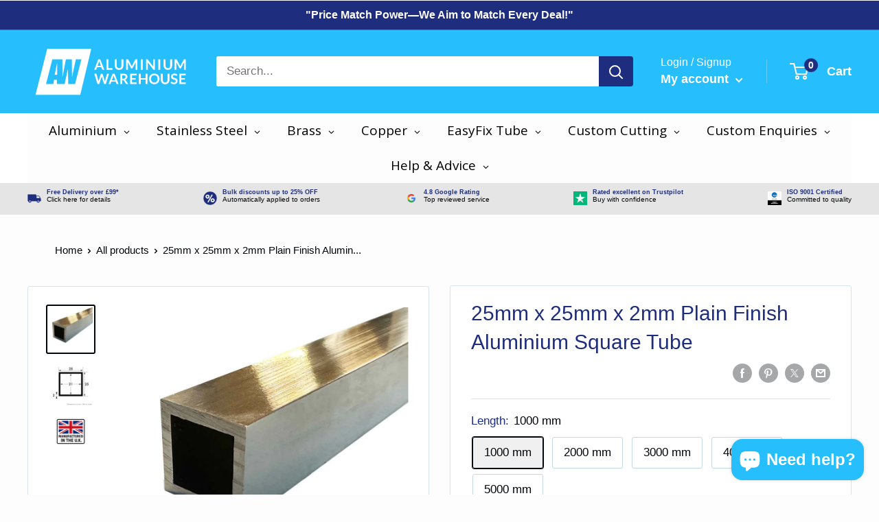

--- FILE ---
content_type: text/html; charset=utf-8
request_url: https://www.aluminiumwarehouse.co.uk/products/25-mm-x-25-mm-x-2-mm-aluminium-square-tube
body_size: 143605
content:















<!doctype html>
<html class="no-js" lang="en">
  
  <head>
	<script src="//www.aluminiumwarehouse.co.uk/cdn/shop/files/pandectes-rules.js?v=1229395631185392426"></script>
 


    <script src="https://ajax.googleapis.com/ajax/libs/jquery/3.6.4/jquery.min.js"></script>

    <script src="//www.aluminiumwarehouse.co.uk/cdn/shop/t/86/assets/mo-login.js?v=45307745360112891051767899692" defer="defer"></script>
    
    
<script>
  document.addEventListener("DOMContentLoaded", function() {
    var head = document.head;
    var r = document.createElement('script');
    r.type = "module";
    r.integrity = "sha384-MWfCL6g1OTGsbSwfuMHc8+8J2u71/LA8dzlIN3ycajckxuZZmF+DNjdm7O6H3PSq";
    r.src = "//instant.page/5.1.1";
    r.defer = true;
    head.appendChild(r);
  });
</script>



<!-- seo-booster-json-ld-Breadcrumb -->
<script type="application/ld+json">
    {
        "@context": "http://schema.org",
        "@type": "BreadcrumbList",
        "itemListElement": [{
            "@type": "ListItem",
            "position": 1,
            "item": {
                "@type": "Website",
                "@id": "https://www.aluminiumwarehouse.co.uk",
                "name": " Aluminium Warehouse"
            }
        }]

 }
</script>

<!-- seo-booster-json-ld-product -->
<script type="application/ld+json">
    {
        "@context": "http://schema.org/",
        "@type": "Product",
        "gtin13": "0712190036225",
        "productId": "0712190036225",
        "url": "https://www.aluminiumwarehouse.co.uk/products/25-mm-x-25-mm-x-2-mm-aluminium-square-tube",
        "name": "25mm x 25mm x 2mm Plain Finish Aluminium Square Tube",
        "image": "https://www.aluminiumwarehouse.co.uk/cdn/shop/products/25-mm-x-25-mm-x-2-mm-aluminium-square-tube-aluminium-warehouse-34702897152188.jpg?v=1710232891",
        "description": "25mm x 25mm x 2mm Plain Finish Aluminium Square Tube",
        "brand": {
            "name": "Aluminium Warehouse"
        },
        "sku": "AL_ST_6063_25x2/1000mm",
        "weight": "0.497kg",
        "offers" : [
            {
                "@type" : "Offer" ,
                "gtin13": "0712190036225",
                "priceCurrency" : "GBP" ,
                "price" : "7.92" ,
                "priceValidUntil": "2026-04-15",
                "availability" : "http://schema.org/InStock" ,
                "itemCondition": "http://schema.org/NewCondition",
                "sku": "AL_ST_6063_25x2/1000mm",
                "name": "1000 mm",
                "url" : "https://www.aluminiumwarehouse.co.uk/products/25-mm-x-25-mm-x-2-mm-aluminium-square-tube?variant=42374512967868",
                "seller" : {
                    "@type" : "Organization",
                    "name" : " Aluminium Warehouse"
                }
            },
            {
                "@type" : "Offer" ,
                "gtin13": "0712190036225",
                "priceCurrency" : "GBP" ,
                "price" : "15.84" ,
                "priceValidUntil": "2026-04-15",
                "availability" : "http://schema.org/InStock" ,
                "itemCondition": "http://schema.org/NewCondition",
                "sku": "AL_ST_6063_25x2/2000mm",
                "name": "2000 mm",
                "url" : "https://www.aluminiumwarehouse.co.uk/products/25-mm-x-25-mm-x-2-mm-aluminium-square-tube?variant=40195668410556",
                "seller" : {
                    "@type" : "Organization",
                    "name" : " Aluminium Warehouse"
                }
            },
            {
                "@type" : "Offer" ,
                "gtin13": "0712190036225",
                "priceCurrency" : "GBP" ,
                "price" : "23.76" ,
                "priceValidUntil": "2026-04-15",
                "availability" : "http://schema.org/InStock" ,
                "itemCondition": "http://schema.org/NewCondition",
                "sku": "AL_ST_6063_25x2/3000mm",
                "name": "3000 mm",
                "url" : "https://www.aluminiumwarehouse.co.uk/products/25-mm-x-25-mm-x-2-mm-aluminium-square-tube?variant=42374513000636",
                "seller" : {
                    "@type" : "Organization",
                    "name" : " Aluminium Warehouse"
                }
            },
            {
                "@type" : "Offer" ,
                "gtin13": "0712190036225",
                "priceCurrency" : "GBP" ,
                "price" : "31.68" ,
                "priceValidUntil": "2026-04-15",
                "availability" : "http://schema.org/InStock" ,
                "itemCondition": "http://schema.org/NewCondition",
                "sku": "AL_ST_6063_25x2/4000mm",
                "name": "4000 mm",
                "url" : "https://www.aluminiumwarehouse.co.uk/products/25-mm-x-25-mm-x-2-mm-aluminium-square-tube?variant=40195668377788",
                "seller" : {
                    "@type" : "Organization",
                    "name" : " Aluminium Warehouse"
                }
            },
            {
                "@type" : "Offer" ,
                "gtin13": "",
                "priceCurrency" : "GBP" ,
                "price" : "39.60" ,
                "priceValidUntil": "2026-04-15",
                "availability" : "http://schema.org/InStock" ,
                "itemCondition": "http://schema.org/NewCondition",
                "sku": "AL_ST_6063_25x2/5000mm",
                "name": "5000 mm",
                "url" : "https://www.aluminiumwarehouse.co.uk/products/25-mm-x-25-mm-x-2-mm-aluminium-square-tube?variant=51900256584058",
                "seller" : {
                    "@type" : "Organization",
                    "name" : " Aluminium Warehouse"
                }
            }
        ]
    }
</script>




<!-- seo-booster-json-ld-store -->

<!-- seo-booster-website -->
<script type="application/ld+json">
{
   "@context": "http://schema.org",
   "@type": "WebSite",
   "url": "https://www.aluminiumwarehouse.co.uk/",
   "potentialAction": {
     "@type": "SearchAction",
     "target": "https://www.aluminiumwarehouse.co.uk/search?q={search_term_string}",
     "query-input": "required name=search_term_string"
   }
}
</script>
<!-- end-seo-booster-website -->

<!-- seo-booster-organization -->
<script type="application/ld+json">
{
	"@context": "http://schema.org",
	"@type": "Organization","name": "Aluminium Warehouse","url": "https://www.aluminiumwarehouse.co.uk","logo": "https://sb.secomapp.com/images/artwork/sb_logo_75807.png"

	,"sameAs" : [
	
		"www.aluminiumwarehouse.co.uk",
	
		"https://www.pinterest.co.uk/AluminiumWarehouse/",
	
		"https://www.youtube.com/channel/UC6cC2rjMeGk_6HfOOVROWMQ",
	
		"https://www.linkedin.com/company/aluminium-warehouse",
	
		"https://twitter.com/AluminiumWHouse",
	
		"https://www.facebook.com/AluminiumWarehouse/?locale=en_GB"
	
	]}
</script>
<!-- end-seo-booster-organization -->


<!-- End - seo-booster-json-ld-store -->







  <title>25mm x 25mm x 2mm Plain Finish Aluminium Square Tube</title>









   <meta name="description" content="25mm x 25mm x 2mm Plain Finish Aluminium Square Tube in stock. Enjoy bulk discounts and no cutting charges. Free delivery option. Spread the cost with finance. Buy online or call 0800 520 0729.">



    <style id="w3_bg_load">div:not(.w3_bg), section:not(.w3_bg), iframelazy:not(.w3_bg){background-image:none !important;}</style>
<script>
var w3_lazy_load_by_px = 200,
    blank_image_webp_url = "https://d2pk8plgu825qi.cloudfront.net/wp-content/uploads/blank.pngw3.webp",
    google_fonts_delay_load = 1e4,
    w3_mousemoveloadimg = !1,
    w3_page_is_scrolled = !1,
    w3_lazy_load_js = 1,
    w3_excluded_js = 0;
class w3_loadscripts {
    constructor(e) {
        this.triggerEvents = e, this.eventOptions = {
            passive: !0
        }, this.userEventListener = this.triggerListener.bind(this), this.lazy_trigger, this.style_load_fired, this.lazy_scripts_load_fired = 0, this.scripts_load_fired = 0, this.scripts_load_fire = 0, this.excluded_js = w3_excluded_js, this.w3_lazy_load_js = w3_lazy_load_js, this.w3_fonts = "undefined" != typeof w3_googlefont ? w3_googlefont : [], this.w3_styles = [], this.w3_scripts = {
            normal: [],
            async: [],
            defer: [],
            lazy: []
        }, this.allJQueries = []
    }
    user_events_add(e) {
        this.triggerEvents.forEach(t => window.addEventListener(t, e.userEventListener, e.eventOptions))
    }
    user_events_remove(e) {
        this.triggerEvents.forEach(t => window.removeEventListener(t, e.userEventListener, e.eventOptions))
    }
    triggerListener_on_load() {
        "loading" === document.readyState ? document.addEventListener("DOMContentLoaded", this.load_resources.bind(this)) : this.load_resources()
    }
    triggerListener() {
        this.user_events_remove(this), this.lazy_scripts_load_fired = 1, this.add_html_class("w3_user"), "loading" === document.readyState ? (document.addEventListener("DOMContentLoaded", this.load_style_resources.bind(this)), this.scripts_load_fire || document.addEventListener("DOMContentLoaded", this.load_resources.bind(this))) : (this.load_style_resources(), this.scripts_load_fire || this.load_resources())
    }
    async load_style_resources() {
        this.style_load_fired || (this.style_load_fired = !0, this.register_styles(), document.getElementsByTagName("html")[0].setAttribute("data-css", this.w3_styles.length), document.getElementsByTagName("html")[0].setAttribute("data-css-loaded", 0), this.preload_scripts(this.w3_styles), this.load_styles_preloaded())
    }
    async load_styles_preloaded() {
        setTimeout(function(e) {
                      document.getElementsByTagName("html")[0].classList.contains("css-preloaded") ? e.load_styles(e.w3_styles) : e.load_styles_preloaded()

        }, 200, this)
    }
    async load_resources() {
        this.scripts_load_fired || (this.scripts_load_fired = !0, this.hold_event_listeners(), this.exe_document_write(), this.register_scripts(), this.add_html_class("w3_start"), "function" == typeof w3_events_on_start_js && w3_events_on_start_js(), this.preload_scripts(this.w3_scripts.normal), this.preload_scripts(this.w3_scripts.defer), this.preload_scripts(this.w3_scripts.async), this.wnwAnalytics(), this.wnwBoomerang(), await this.load_scripts(this.w3_scripts.normal), await this.load_scripts(this.w3_scripts.defer), await this.load_scripts(this.w3_scripts.async), await this.execute_domcontentloaded(), await this.execute_window_load(), window.dispatchEvent(new Event("w3-scripts-loaded")), this.add_html_class("w3_js"), "function" == typeof w3_events_on_end_js && w3_events_on_end_js(), this.lazy_trigger = setInterval(this.w3_trigger_lazy_script, 500, this))
    }
    async w3_trigger_lazy_script(e) {
        e.lazy_scripts_load_fired && (await e.load_scripts(e.w3_scripts.lazy), e.add_html_class("jsload"), clearInterval(e.lazy_trigger))
    }
    add_html_class(e) {
        document.getElementsByTagName("html")[0].classList.add(e)
    }
    register_scripts() {
        document.querySelectorAll("script[type=lazyload_int]").forEach(e => {
            e.hasAttribute("data-src") ? e.hasAttribute("async") && !1 !== e.async ? this.w3_scripts.async.push(e) : e.hasAttribute("defer") && !1 !== e.defer || "module" === e.getAttribute("data-w3-type") ? this.w3_scripts.defer.push(e) : this.w3_scripts.normal.push(e) : this.w3_scripts.normal.push(e)
        }), document.querySelectorAll("script[type=lazyload_ext]").forEach(e => {
            this.w3_scripts.lazy.push(e)
        })
    }
    register_styles() {
        document.querySelectorAll("link[data-href]").forEach(e => {
            this.w3_styles.push(e)
        })
    }
    async execute_script(e) {
        return await this.repaint_frame(), new Promise(t => {
            let s = document.createElement("script"),
                a;
            [...e.attributes].forEach(e => {
                let t = e.nodeName;
                "type" !== t && "data-src" !== t && ("data-w3-type" === t && (t = "type", a = e.nodeValue), s.setAttribute(t, e.nodeValue))
            }), e.hasAttribute("data-src") ? (s.setAttribute("src", e.getAttribute("data-src")), s.addEventListener("load", t), s.addEventListener("error", t)) : (s.text = e.text, t()), null !== e.parentNode && e.parentNode.replaceChild(s, e)
        })
    }
    async execute_styles(e) {
        var t;
        let s;
        return t = e, void((s = document.createElement("link")).href = t.getAttribute("data-href"), s.rel = "stylesheet", document.head.appendChild(s), t.parentNode.removeChild(t))
    }
    async load_scripts(e) {
        let t = e.shift();
        return t ? (await this.execute_script(t), this.load_scripts(e)) : Promise.resolve()
    }
    async load_styles(e) {
        let t = e.shift();
        return t ? (this.execute_styles(t), this.load_styles(e)) : "loaded"
    }
    async load_fonts(e) {
        var t = document.createDocumentFragment();
        e.forEach(e => {
            let s = document.createElement("link");
            s.href = e, s.rel = "stylesheet", t.appendChild(s)
        }), setTimeout(function() {
            document.head.appendChild(t)
        }, google_fonts_delay_load)
    }
    preload_scripts(e) {
        var t = document.createDocumentFragment(),
            s = 0,
            a = this;
        [...e].forEach(i => {
            let r = i.getAttribute("data-src"),
                n = i.getAttribute("data-href");
            if (r) {
                let d = document.createElement("link");
                d.href = r, d.rel = "preload", d.as = "script", t.appendChild(d)
            } else if (n) {
                let l = document.createElement("link");
                l.href = n, l.rel = "preload", l.as = "style", s++, e.length == s && (l.dataset.last = 1), t.appendChild(l), l.onload = function() {
                    fetch(this.href).then(e => e.blob()).then(e => {
                        a.update_css_loader()
                    }).catch(e => {
                        a.update_css_loader()
                    })
                }, l.onerror = function() {
                    a.update_css_loader()
                }
            }
        }), document.head.appendChild(t)
    }
    update_css_loader() {
        document.getElementsByTagName("html")[0].setAttribute("data-css-loaded", parseInt(document.getElementsByTagName("html")[0].getAttribute("data-css-loaded")) + 1), document.getElementsByTagName("html")[0].getAttribute("data-css") == document.getElementsByTagName("html")[0].getAttribute("data-css-loaded") && document.getElementsByTagName("html")[0].classList.add("css-preloaded")
    }
    hold_event_listeners() {
        let e = {};

        function t(t, s) {
            ! function(t) {
                function s(s) {
                    return e[t].eventsToRewrite.indexOf(s) >= 0 ? "w3-" + s : s
                }
                e[t] || (e[t] = {
                    originalFunctions: {
                        add: t.addEventListener,
                        remove: t.removeEventListener
                    },
                    eventsToRewrite: []
                }, t.addEventListener = function() {
                    arguments[0] = s(arguments[0]), e[t].originalFunctions.add.apply(t, arguments)
                }, t.removeEventListener = function() {
                    arguments[0] = s(arguments[0]), e[t].originalFunctions.remove.apply(t, arguments)
                })
            }(t), e[t].eventsToRewrite.push(s)
        }

        function s(e, t) {
            let s = e[t];
            Object.defineProperty(e, t, {
                get: () => s || function() {},
                set(a) {
                    e["w3" + t] = s = a
                }
            })
        }
        t(document, "DOMContentLoaded"), t(window, "DOMContentLoaded"), t(window, "load"), t(window, "pageshow"), t(document, "readystatechange"), s(document, "onreadystatechange"), s(window, "onload"), s(window, "onpageshow")
    }
    hold_jquery(e) {
        let t = window.jQuery;
        Object.defineProperty(window, "jQuery", {
            get: () => t,
            set(s) {
                if (s && s.fn && !e.allJQueries.includes(s)) {
                    s.fn.ready = s.fn.init.prototype.ready = function(t) {
                        if (void 0 !== t) return e.scripts_load_fired ? e.domReadyFired ? t.bind(document)(s) : document.addEventListener("w3-DOMContentLoaded", () => t.bind(document)(s)) : t.bind(document)(s), s(document)
                    };
                    let a = s.fn.on;
                    s.fn.on = s.fn.init.prototype.on = function() {
                        if ("ready" == arguments[0]) {
                            if (this[0] !== document) return a.apply(this, arguments), this;
                            arguments[1].bind(document)(s)
                        }
                        if (this[0] === window) {
                            function e(e) {
                                return e.split(" ").map(e => "load" === e || 0 === e.indexOf("load.") ? "w3-jquery-load" : e).join(" ")
                            }
                            "string" == typeof arguments[0] || arguments[0] instanceof String ? arguments[0] = e(arguments[0]) : "object" == typeof arguments[0] && Object.keys(arguments[0]).forEach(t => {
                                Object.assign(arguments[0], {
                                    [e(t)]: arguments[0][t]
                                })[t]
                            })
                        }
                        return a.apply(this, arguments), this
                    }, e.allJQueries.push(s)
                }
                t = s
            }
        })
    }
    async execute_domcontentloaded() {
        this.domReadyFired = !0, await this.repaint_frame(), document.dispatchEvent(new Event("w3-DOMContentLoaded")), await this.repaint_frame(), window.dispatchEvent(new Event("w3-DOMContentLoaded")), await this.repaint_frame(), document.dispatchEvent(new Event("w3-readystatechange")), await this.repaint_frame(), document.w3onreadystatechange && document.w3onreadystatechange()
    }
    async execute_window_load() {
        await this.repaint_frame(), setTimeout(function() {
            window.dispatchEvent(new Event("w3-load"))
        }, 100), await this.repaint_frame(), window.w3onload && window.w3onload(), await this.repaint_frame(), this.allJQueries.forEach(e => e(window).trigger("w3-jquery-load")), window.dispatchEvent(new Event("w3-pageshow")), await this.repaint_frame(), window.w3onpageshow && window.w3onpageshow()
    }
    exe_document_write() {
        let e = new Map;
        document.write = document.writeln = function(t) {
            let s = document.currentScript,
                a = document.createRange(),
                i = s.parentElement,
                r = e.get(s);
            void 0 === r && (r = s.nextSibling, e.set(s, r));
            let n = document.createDocumentFragment();
            a.setStart(n, 0), n.appendChild(a.createContextualFragment(t)), i.insertBefore(n, r)
        }
    }
    async repaint_frame() {
        return new Promise(e => requestAnimationFrame(e))
    }
    static execute() {
        let e = new w3_loadscripts(["keydown", "mousemove", "touchmove", "touchstart", "touchend", "wheel"]);
        e.load_fonts(e.w3_fonts), e.user_events_add(e), e.excluded_js || e.hold_jquery(e), e.w3_lazy_load_js || (e.scripts_load_fire = 1, e.triggerListener_on_load());
        let t = setInterval(function e(s) {
            null != document.body && (document.body.getBoundingClientRect().top < -30 && s.triggerListener(), clearInterval(t))
        }, 500, e)
    }
    wnwAnalytics() {
        document.querySelectorAll(".analytics").forEach(function(e) {
            trekkie.integrations = !1;
            var t = document.createElement("script");
            t.innerHTML = e.innerHTML, e.parentNode.insertBefore(t, e.nextSibling), e.parentNode.removeChild(e)
        })
    }
    wnwBoomerang() {
        document.querySelectorAll(".boomerang").forEach(function(e) {
            window.BOOMR.version = !1;
            var t = document.createElement("script");
            t.innerHTML = e.innerHTML, e.parentNode.insertBefore(t, e.nextSibling), e.parentNode.removeChild(e)
        })
    }
}
setTimeout(function(){
w3_loadscripts.execute();
},1000);
</script>
    
    



<script data-desc="seo-breadcrumb-list" type="application/ld+json">
{
  "@context": "http://schema.org",
  "@type": "BreadcrumbList",
  "itemListElement": [{
            "@type": "ListItem",
            "position": 1,
            "item": {
              "@id": "https://www.aluminiumwarehouse.co.uk/products/25-mm-x-25-mm-x-2-mm-aluminium-square-tube",
              "name": "25mm x 25mm x 2mm Plain Finish Aluminium Square Tube"
            }
          }]
}
</script><script data-desc="seo-organization" type="application/ld+json">
  {
    "@context": "http://schema.org",
    "@type": "Organization",
    "@id": "https://www.aluminiumwarehouse.co.uk#organization",
    "name": " Aluminium Warehouse",
    "url": "https://www.aluminiumwarehouse.co.uk","sameAs": []
  }
</script><script data-desc="seo-product" type="application/ld+json">
      {
        "@context": "http://schema.org/",
        "@type": "Product",
        "@id": "https://www.aluminiumwarehouse.co.uk/products/25-mm-x-25-mm-x-2-mm-aluminium-square-tube#product",
        "name": "25mm x 25mm x 2mm Plain Finish Aluminium Square Tube",
        "image": "https://www.aluminiumwarehouse.co.uk/cdn/shop/products/25-mm-x-25-mm-x-2-mm-aluminium-square-tube-aluminium-warehouse-34702897152188_450x450.jpg?v=1710232891",
        "description": "Aluminium Square Tube or &#39;Box Section&#39; supplied in grade 6063 T6. This lightweight alloy has medium strength and good corrosion resistance and is both readily weldable and heat treatable. 6063 T6 is typically used for architectural applications.   Examples for square tube include:    Window frames Door frames Roofs Signs Shop fittings Stair balustrades, rails &amp;amp; posts",
        "mpn": "6895306834108",
        "brand": {
          "@type": "Thing",
          "name": "Aluminium Warehouse"
        },
          "offers": {
            "@type": "AggregateOffer",
            "priceCurrency": "GBP",
            "lowPrice":6.6,
            "highPrice":33.0,
            "availability": "InStock",
            "offerCount":5,
            "seller": {
              "@type": "Organization",
              "@id": "https://www.aluminiumwarehouse.co.uk#organization"
            }
          },
          "model": [{
                "@type": "ProductModel",
                "@id": "https://www.aluminiumwarehouse.co.uk/products/25-mm-x-25-mm-x-2-mm-aluminium-square-tube#productModel=42374512967868",
                "url": "https://www.aluminiumwarehouse.co.uk/products/25-mm-x-25-mm-x-2-mm-aluminium-square-tube?variant=42374512967868",
                "name": "25mm x 25mm x 2mm Plain Finish Aluminium Square Tube 1000 mm",
                "mpn": "42374512967868","sku": "AL_ST_6063_25x2/1000mm",
"gtin13": "0712190036225","weight": {
                    "@type": "QuantitativeValue",
                    "value": 497,
                    "unitCode": "GRM"
                  },


"additionalProperty": [{
                        "@type": "PropertyValue",
                        "name": "Length",
                        "value": "1000 mm"
                      }],"image": "https://www.aluminiumwarehouse.co.uk/cdn/shop/products/25-mm-x-25-mm-x-2-mm-aluminium-square-tube-aluminium-warehouse-34702897152188_450x450.jpg?v=1710232891",
                "offers": {
                  "@type": "Offer",
                  "priceCurrency": "GBP",
                  "price":6.6,
                  "availability": "InStock",
                  "seller": {
                    "@type": "Organization",
                    "@id": "https://www.aluminiumwarehouse.co.uk#organization"
                  }
                }
              },{
                "@type": "ProductModel",
                "@id": "https://www.aluminiumwarehouse.co.uk/products/25-mm-x-25-mm-x-2-mm-aluminium-square-tube#productModel=40195668410556",
                "url": "https://www.aluminiumwarehouse.co.uk/products/25-mm-x-25-mm-x-2-mm-aluminium-square-tube?variant=40195668410556",
                "name": "25mm x 25mm x 2mm Plain Finish Aluminium Square Tube 2000 mm",
                "mpn": "40195668410556","sku": "AL_ST_6063_25x2/2000mm",
"gtin13": "0712190036225","weight": {
                    "@type": "QuantitativeValue",
                    "value": 994,
                    "unitCode": "GRM"
                  },


"additionalProperty": [{
                        "@type": "PropertyValue",
                        "name": "Length",
                        "value": "2000 mm"
                      }],"image": "https://www.aluminiumwarehouse.co.uk/cdn/shop/products/25-mm-x-25-mm-x-2-mm-aluminium-square-tube-aluminium-warehouse-34702897152188_450x450.jpg?v=1710232891",
                "offers": {
                  "@type": "Offer",
                  "priceCurrency": "GBP",
                  "price":13.2,
                  "availability": "InStock",
                  "seller": {
                    "@type": "Organization",
                    "@id": "https://www.aluminiumwarehouse.co.uk#organization"
                  }
                }
              },{
                "@type": "ProductModel",
                "@id": "https://www.aluminiumwarehouse.co.uk/products/25-mm-x-25-mm-x-2-mm-aluminium-square-tube#productModel=42374513000636",
                "url": "https://www.aluminiumwarehouse.co.uk/products/25-mm-x-25-mm-x-2-mm-aluminium-square-tube?variant=42374513000636",
                "name": "25mm x 25mm x 2mm Plain Finish Aluminium Square Tube 3000 mm",
                "mpn": "42374513000636","sku": "AL_ST_6063_25x2/3000mm",
"gtin13": "0712190036225","weight": {
                    "@type": "QuantitativeValue",
                    "value": 1491,
                    "unitCode": "GRM"
                  },


"additionalProperty": [{
                        "@type": "PropertyValue",
                        "name": "Length",
                        "value": "3000 mm"
                      }],"image": "https://www.aluminiumwarehouse.co.uk/cdn/shop/products/25-mm-x-25-mm-x-2-mm-aluminium-square-tube-aluminium-warehouse-34702897152188_450x450.jpg?v=1710232891",
                "offers": {
                  "@type": "Offer",
                  "priceCurrency": "GBP",
                  "price":19.8,
                  "availability": "InStock",
                  "seller": {
                    "@type": "Organization",
                    "@id": "https://www.aluminiumwarehouse.co.uk#organization"
                  }
                }
              },{
                "@type": "ProductModel",
                "@id": "https://www.aluminiumwarehouse.co.uk/products/25-mm-x-25-mm-x-2-mm-aluminium-square-tube#productModel=40195668377788",
                "url": "https://www.aluminiumwarehouse.co.uk/products/25-mm-x-25-mm-x-2-mm-aluminium-square-tube?variant=40195668377788",
                "name": "25mm x 25mm x 2mm Plain Finish Aluminium Square Tube 4000 mm",
                "mpn": "40195668377788","sku": "AL_ST_6063_25x2/4000mm",
"gtin13": "0712190036225","weight": {
                    "@type": "QuantitativeValue",
                    "value": 1988,
                    "unitCode": "GRM"
                  },


"additionalProperty": [{
                        "@type": "PropertyValue",
                        "name": "Length",
                        "value": "4000 mm"
                      }],"image": "https://www.aluminiumwarehouse.co.uk/cdn/shop/products/25-mm-x-25-mm-x-2-mm-aluminium-square-tube-aluminium-warehouse-34702897152188_450x450.jpg?v=1710232891",
                "offers": {
                  "@type": "Offer",
                  "priceCurrency": "GBP",
                  "price":26.4,
                  "availability": "InStock",
                  "seller": {
                    "@type": "Organization",
                    "@id": "https://www.aluminiumwarehouse.co.uk#organization"
                  }
                }
              },{
                "@type": "ProductModel",
                "@id": "https://www.aluminiumwarehouse.co.uk/products/25-mm-x-25-mm-x-2-mm-aluminium-square-tube#productModel=51900256584058",
                "url": "https://www.aluminiumwarehouse.co.uk/products/25-mm-x-25-mm-x-2-mm-aluminium-square-tube?variant=51900256584058",
                "name": "25mm x 25mm x 2mm Plain Finish Aluminium Square Tube 5000 mm",
                "mpn": "51900256584058","sku": "AL_ST_6063_25x2/5000mm","weight": {
                    "@type": "QuantitativeValue",
                    "value": 2485,
                    "unitCode": "GRM"
                  },


"additionalProperty": [{
                        "@type": "PropertyValue",
                        "name": "Length",
                        "value": "5000 mm"
                      }],"image": "https://www.aluminiumwarehouse.co.uk/cdn/shop/products/25-mm-x-25-mm-x-2-mm-aluminium-square-tube-aluminium-warehouse-34702897152188_450x450.jpg?v=1710232891",
                "offers": {
                  "@type": "Offer",
                  "priceCurrency": "GBP",
                  "price":33.0,
                  "availability": "InStock",
                  "seller": {
                    "@type": "Organization",
                    "@id": "https://www.aluminiumwarehouse.co.uk#organization"
                  }
                }
              }]}
    </script><script data-desc="seo-website" type="application/ld+json">
  {
    "@context": "http://schema.org",
    "@type": "WebSite",
    "name": " Aluminium Warehouse",
    "url": "https://www.aluminiumwarehouse.co.uk",
    "potentialAction": {
      "@type": "SearchAction",
      "target": "https://www.aluminiumwarehouse.co.uk/search?q={search_term_string}",
      "query-input": "required name=search_term_string"
    }
  }
</script><meta name="pluginseo" content="Plug in SEO Plus" data-ptf="" data-mdf="" />

    


    
    <meta charset="utf-8">
    <meta
      name="viewport"
      content="width=device-width, initial-scale=1.0, height=device-height, minimum-scale=1.0, maximum-scale=1"
    >
    <meta name="google-site-verification" content="44_2m9vZ16_80TOWoL6eLrYDtUUbu2MoaCjC6tobHB8">
    <meta name="theme-color" content="#00060a">
    
<!-- Google Tag Manager -->
<script>(function(w,d,s,l,i){w[l]=w[l]||[];w[l].push({'gtm.start':
new Date().getTime(),event:'gtm.js'});var f=d.getElementsByTagName(s)[0],
j=d.createElement(s),dl=l!='dataLayer'?'&l='+l:'';j.async=true;j.src=
'https://www.googletagmanager.com/gtm.js?id='+i+dl;f.parentNode.insertBefore(j,f);
})(window,document,'script','dataLayer','GTM-PPS384S');</script>
<!-- End Google Tag Manager --><link rel="shortcut icon" href="//www.aluminiumwarehouse.co.uk/cdn/shop/files/AW-favicon_96x96.png?v=1625576380" type="image/png">
    <link rel="preconnect" href="https://cdn.shopify.com">
    <link rel="preconnect" href="https://fonts.shopifycdn.com">
    <link rel="dns-prefetch" href="https://productreviews.shopifycdn.com">
    <link rel="dns-prefetch" href="https://ajax.googleapis.com">
    <link rel="dns-prefetch" href="https://maps.googleapis.com">
    <link rel="dns-prefetch" href="https://maps.gstatic.com">
    <meta property="og:type" content="product">
  <meta property="og:title" content="25mm x 25mm x 2mm Plain Finish Aluminium Square Tube"><meta property="og:image" content="http://www.aluminiumwarehouse.co.uk/cdn/shop/products/25-mm-x-25-mm-x-2-mm-aluminium-square-tube-aluminium-warehouse-34702897152188.jpg?v=1710232891">
    <meta property="og:image:secure_url" content="https://www.aluminiumwarehouse.co.uk/cdn/shop/products/25-mm-x-25-mm-x-2-mm-aluminium-square-tube-aluminium-warehouse-34702897152188.jpg?v=1710232891">
    <meta property="og:image:width" content="1000">
    <meta property="og:image:height" content="1000"><meta property="product:price:amount" content="6.60">
  <meta property="product:price:currency" content="GBP"><meta property="og:description" content="25 mm x 25 mm x 2 mm Aluminium Square Tube in Stock Now. Bulk Discounts. Buy Online or Call 0800 520 0729. Top rated Supplier."><meta property="og:url" content="https://www.aluminiumwarehouse.co.uk/products/25-mm-x-25-mm-x-2-mm-aluminium-square-tube">
<meta property="og:site_name" content=" Aluminium Warehouse"><meta name="twitter:card" content="summary"><meta name="twitter:title" content="25mm x 25mm x 2mm Plain Finish Aluminium Square Tube">
  <meta name="twitter:description" content="Aluminium Square Tube or &#39;Box Section&#39; supplied in grade 6063 T6. This lightweight alloy has medium strength and good corrosion resistance and is both readily weldable and heat treatable. 6063 T6 is typically used for architectural applications.
 
Examples for square tube include:
 

Window frames
Door frames
Roofs
Signs
Shop fittings
Stair balustrades, rails &amp;amp; posts
">
  <meta name="twitter:image" content="https://www.aluminiumwarehouse.co.uk/cdn/shop/products/25-mm-x-25-mm-x-2-mm-aluminium-square-tube-aluminium-warehouse-34702897152188_600x600_crop_center.jpg?v=1710232891">
    <style>

    .text--strong {
        font-weight: 500 !important;
    }
  
  :root {
    --default-text-font-size : 15px;
    --base-text-font-size    : 17px;
    --heading-font-family    : "system_ui", -apple-system, 'Segoe UI', Roboto, 'Helvetica Neue', 'Noto Sans', 'Liberation Sans', Arial, sans-serif, 'Apple Color Emoji', 'Segoe UI Emoji', 'Segoe UI Symbol', 'Noto Color Emoji';
    --heading-font-weight    : 400;
    --heading-font-style     : normal;
    --text-font-family       : "system_ui", -apple-system, 'Segoe UI', Roboto, 'Helvetica Neue', 'Noto Sans', 'Liberation Sans', Arial, sans-serif, 'Apple Color Emoji', 'Segoe UI Emoji', 'Segoe UI Symbol', 'Noto Color Emoji';
    --text-font-weight       : 400;
    --text-font-style        : normal;
    --text-font-bolder-weight: bolder;
    --text-link-decoration   : normal;

    --text-color               : #00060a;
    --text-color-rgb           : 0, 6, 10;
    --heading-color            : #1e2d7d;
    --border-color             : #d7e4ea;
    --border-color-rgb         : 215, 228, 234;
    --form-border-color        : #c6d9e1;
    --accent-color             : #00060a;
    --accent-color-rgb         : 0, 6, 10;
    --link-color               : #1e2d7d;
    --link-color-hover         : #0f173f;
    --background               : #fdfdfd;
    --secondary-background     : #ffffff;
    --secondary-background-rgb : 255, 255, 255;
    --accent-background        : rgba(0, 6, 10, 0.08);

    --input-background: #ffffff;

    --error-color       : #ff0000;
    --error-background  : rgba(255, 0, 0, 0.07);
    --success-color     : #00aa00;
    --success-background: rgba(0, 170, 0, 0.11);

    --primary-button-background      : #0fda0f;
    --primary-button-background-rgb  : 15, 218, 15;
    --primary-button-text-color      : #ffffff;
    --secondary-button-background    : #1e2d7d;
    --secondary-button-background-rgb: 30, 45, 125;
    --secondary-button-text-color    : #ffffff;

    --header-background      : #26befc;
    --header-text-color      : #ffffff;
    --header-light-text-color: #ffffff;
    --header-border-color    : rgba(255, 255, 255, 0.3);
    --header-accent-color    : #1e2d7d;

    --footer-background-color:    #1e2d7d;
    --footer-heading-text-color:  #26befc;
    --footer-body-text-color:     #ffffff;
    --footer-body-text-color-rgb: 255, 255, 255;
    --footer-accent-color:        #178dd6;
    --footer-accent-color-rgb:    23, 141, 214;
    --footer-border:              none;
    
    --flickity-arrow-color: #94b7c7;--product-on-sale-accent           : #ee0000;
    --product-on-sale-accent-rgb       : 238, 0, 0;
    --product-on-sale-color            : #ffffff;
    --product-in-stock-color           : #008a00;
    --product-low-stock-color          : #ee0000;
    --product-sold-out-color           : #8a9297;
    --product-custom-label-1-background: #008a00;
    --product-custom-label-1-color     : #ffffff;
    --product-custom-label-2-background: #00a500;
    --product-custom-label-2-color     : #ffffff;
    --product-review-star-color        : #ffbd00;

    --mobile-container-gutter : 20px;
    --desktop-container-gutter: 40px;

    /* Shopify related variables */
    --payment-terms-background-color: #fdfdfd;
  }
</style>

<script>
  // IE11 does not have support for CSS variables, so we have to polyfill them
  if (!(((window || {}).CSS || {}).supports && window.CSS.supports('(--a: 0)'))) {
    const script = document.createElement('script');
    script.type = 'text/javascript';
    script.src = 'https://cdn.jsdelivr.net/npm/css-vars-ponyfill@2';
    script.onload = function() {
      cssVars({});
    };

    document.getElementsByTagName('head')[0].appendChild(script);
  }
</script>


      
  <script>window.performance && window.performance.mark && window.performance.mark('shopify.content_for_header.start');</script><meta name="facebook-domain-verification" content="ag80xha3zkzrm39zxf507fan3wtev8">
<meta id="shopify-digital-wallet" name="shopify-digital-wallet" content="/57846104252/digital_wallets/dialog">
<meta name="shopify-checkout-api-token" content="ea69066353ad00249dd519d505d255c4">
<meta id="in-context-paypal-metadata" data-shop-id="57846104252" data-venmo-supported="false" data-environment="production" data-locale="en_US" data-paypal-v4="true" data-currency="GBP">
<link rel="alternate" type="application/json+oembed" href="https://www.aluminiumwarehouse.co.uk/products/25-mm-x-25-mm-x-2-mm-aluminium-square-tube.oembed">
<script async="async" data-src="/checkouts/internal/preloads.js?locale=en-GB"></script>
<link rel="preconnect" href="https://shop.app" crossorigin="anonymous">
<script async="async" data-src="https://shop.app/checkouts/internal/preloads.js?locale=en-GB&shop_id=57846104252" crossorigin="anonymous"></script>
<script id="apple-pay-shop-capabilities" type="application/json">{"shopId":57846104252,"countryCode":"GB","currencyCode":"GBP","merchantCapabilities":["supports3DS"],"merchantId":"gid:\/\/shopify\/Shop\/57846104252","merchantName":" Aluminium Warehouse","requiredBillingContactFields":["postalAddress","email","phone"],"requiredShippingContactFields":["postalAddress","email","phone"],"shippingType":"shipping","supportedNetworks":["visa","maestro","masterCard","amex","discover","elo"],"total":{"type":"pending","label":" Aluminium Warehouse","amount":"1.00"},"shopifyPaymentsEnabled":true,"supportsSubscriptions":true}</script>
<script id="shopify-features" type="application/json">{"accessToken":"ea69066353ad00249dd519d505d255c4","betas":["rich-media-storefront-analytics"],"domain":"www.aluminiumwarehouse.co.uk","predictiveSearch":true,"shopId":57846104252,"locale":"en"}</script>
<script>var Shopify = Shopify || {};
Shopify.shop = "alloy-sales-dev.myshopify.com";
Shopify.locale = "en";
Shopify.currency = {"active":"GBP","rate":"1.0"};
Shopify.country = "GB";
Shopify.theme = {"name":"Live Store 080126 | PDP Updates","id":182527459706,"schema_name":"Warehouse","schema_version":"1.18.2","theme_store_id":null,"role":"main"};
Shopify.theme.handle = "null";
Shopify.theme.style = {"id":null,"handle":null};
Shopify.cdnHost = "www.aluminiumwarehouse.co.uk/cdn";
Shopify.routes = Shopify.routes || {};
Shopify.routes.root = "/";</script>
<script type="module">!function(o){(o.Shopify=o.Shopify||{}).modules=!0}(window);</script>
<script>!function(o){function n(){var o=[];function n(){o.push(Array.prototype.slice.apply(arguments))}return n.q=o,n}var t=o.Shopify=o.Shopify||{};t.loadFeatures=n(),t.autoloadFeatures=n()}(window);</script>
<script>
  window.ShopifyPay = window.ShopifyPay || {};
  window.ShopifyPay.apiHost = "shop.app\/pay";
  window.ShopifyPay.redirectState = null;
</script>
<script id="shop-js-analytics" type="application/json">{"pageType":"product"}</script>
<script type="lazyload_int" async type="module" data-src="//www.aluminiumwarehouse.co.uk/cdn/shopifycloud/shop-js/modules/v2/client.init-shop-cart-sync_IZsNAliE.en.esm.js"></script>
<script type="lazyload_int" async type="module" data-src="//www.aluminiumwarehouse.co.uk/cdn/shopifycloud/shop-js/modules/v2/chunk.common_0OUaOowp.esm.js"></script>
<script type="module">
  await import("//www.aluminiumwarehouse.co.uk/cdn/shopifycloud/shop-js/modules/v2/client.init-shop-cart-sync_IZsNAliE.en.esm.js");
await import("//www.aluminiumwarehouse.co.uk/cdn/shopifycloud/shop-js/modules/v2/chunk.common_0OUaOowp.esm.js");

  window.Shopify.SignInWithShop?.initShopCartSync?.({"fedCMEnabled":true,"windoidEnabled":true});

</script>
<script>
  window.Shopify = window.Shopify || {};
  if (!window.Shopify.featureAssets) window.Shopify.featureAssets = {};
  window.Shopify.featureAssets['shop-js'] = {"shop-cart-sync":["modules/v2/client.shop-cart-sync_DLOhI_0X.en.esm.js","modules/v2/chunk.common_0OUaOowp.esm.js"],"init-fed-cm":["modules/v2/client.init-fed-cm_C6YtU0w6.en.esm.js","modules/v2/chunk.common_0OUaOowp.esm.js"],"shop-button":["modules/v2/client.shop-button_BCMx7GTG.en.esm.js","modules/v2/chunk.common_0OUaOowp.esm.js"],"shop-cash-offers":["modules/v2/client.shop-cash-offers_BT26qb5j.en.esm.js","modules/v2/chunk.common_0OUaOowp.esm.js","modules/v2/chunk.modal_CGo_dVj3.esm.js"],"init-windoid":["modules/v2/client.init-windoid_B9PkRMql.en.esm.js","modules/v2/chunk.common_0OUaOowp.esm.js"],"init-shop-email-lookup-coordinator":["modules/v2/client.init-shop-email-lookup-coordinator_DZkqjsbU.en.esm.js","modules/v2/chunk.common_0OUaOowp.esm.js"],"shop-toast-manager":["modules/v2/client.shop-toast-manager_Di2EnuM7.en.esm.js","modules/v2/chunk.common_0OUaOowp.esm.js"],"shop-login-button":["modules/v2/client.shop-login-button_BtqW_SIO.en.esm.js","modules/v2/chunk.common_0OUaOowp.esm.js","modules/v2/chunk.modal_CGo_dVj3.esm.js"],"avatar":["modules/v2/client.avatar_BTnouDA3.en.esm.js"],"pay-button":["modules/v2/client.pay-button_CWa-C9R1.en.esm.js","modules/v2/chunk.common_0OUaOowp.esm.js"],"init-shop-cart-sync":["modules/v2/client.init-shop-cart-sync_IZsNAliE.en.esm.js","modules/v2/chunk.common_0OUaOowp.esm.js"],"init-customer-accounts":["modules/v2/client.init-customer-accounts_DenGwJTU.en.esm.js","modules/v2/client.shop-login-button_BtqW_SIO.en.esm.js","modules/v2/chunk.common_0OUaOowp.esm.js","modules/v2/chunk.modal_CGo_dVj3.esm.js"],"init-shop-for-new-customer-accounts":["modules/v2/client.init-shop-for-new-customer-accounts_JdHXxpS9.en.esm.js","modules/v2/client.shop-login-button_BtqW_SIO.en.esm.js","modules/v2/chunk.common_0OUaOowp.esm.js","modules/v2/chunk.modal_CGo_dVj3.esm.js"],"init-customer-accounts-sign-up":["modules/v2/client.init-customer-accounts-sign-up_D6__K_p8.en.esm.js","modules/v2/client.shop-login-button_BtqW_SIO.en.esm.js","modules/v2/chunk.common_0OUaOowp.esm.js","modules/v2/chunk.modal_CGo_dVj3.esm.js"],"checkout-modal":["modules/v2/client.checkout-modal_C_ZQDY6s.en.esm.js","modules/v2/chunk.common_0OUaOowp.esm.js","modules/v2/chunk.modal_CGo_dVj3.esm.js"],"shop-follow-button":["modules/v2/client.shop-follow-button_XetIsj8l.en.esm.js","modules/v2/chunk.common_0OUaOowp.esm.js","modules/v2/chunk.modal_CGo_dVj3.esm.js"],"lead-capture":["modules/v2/client.lead-capture_DvA72MRN.en.esm.js","modules/v2/chunk.common_0OUaOowp.esm.js","modules/v2/chunk.modal_CGo_dVj3.esm.js"],"shop-login":["modules/v2/client.shop-login_ClXNxyh6.en.esm.js","modules/v2/chunk.common_0OUaOowp.esm.js","modules/v2/chunk.modal_CGo_dVj3.esm.js"],"payment-terms":["modules/v2/client.payment-terms_CNlwjfZz.en.esm.js","modules/v2/chunk.common_0OUaOowp.esm.js","modules/v2/chunk.modal_CGo_dVj3.esm.js"]};
</script>
<script>(function() {
  var isLoaded = false;
  function asyncLoad() {
    if (isLoaded) return;
    isLoaded = true;
    var urls = ["https:\/\/cdn.tprw.reputon.com\/assets\/widget.js?shop=alloy-sales-dev.myshopify.com","https:\/\/lac.sfapp.magefan.top\/js\/scripttags\/assistance\/init.js?shop=alloy-sales-dev.myshopify.com","https:\/\/ecommplugins-scripts.trustpilot.com\/v2.1\/js\/header.min.js?settings=eyJrZXkiOiJpRnlBY2hnMFJma3ZlSThaIiwicyI6InNrdSJ9\u0026v=2.5\u0026shop=alloy-sales-dev.myshopify.com","https:\/\/ecommplugins-trustboxsettings.trustpilot.com\/alloy-sales-dev.myshopify.com.js?settings=1688655290040\u0026shop=alloy-sales-dev.myshopify.com","https:\/\/cdn.authorsig.lowfruitsolutions.com\/681bcb1c34cfb8368fc2f39af955d5ce\/author-sig-5d39c00da0a85c22cffaf16bdd961318.js?shop=alloy-sales-dev.myshopify.com","https:\/\/d3azqz9xba9gwd.cloudfront.net\/storage\/scripts\/alloy-sales-dev.20240112094947.scripttag.js?shop=alloy-sales-dev.myshopify.com","https:\/\/cdnig.addons.business\/embed\/cloud\/alloy-sales-dev\/cziframeagent.js?v=212104101107\u0026token=jP6x242002BGRewQ\u0026shop=alloy-sales-dev.myshopify.com","https:\/\/dr4qe3ddw9y32.cloudfront.net\/awin-shopify-integration-code.js?aid=60785\u0026v=shopifyApp_4.3.0\u0026ts=1713872022138\u0026shop=alloy-sales-dev.myshopify.com","https:\/\/bku.sfo2.cdn.digitaloceanspaces.com\/Sv5.js?m=m11000\u0026shop=alloy-sales-dev.myshopify.com","https:\/\/na.shgcdn3.com\/pixel-collector.js?shop=alloy-sales-dev.myshopify.com","\/\/cdn.shopify.com\/s\/files\/1\/0257\/0108\/9360\/t\/85\/assets\/usf-license.js?shop=alloy-sales-dev.myshopify.com","https:\/\/cdn-assets.custompricecalculator.com\/shopify\/calculator.js?shop=alloy-sales-dev.myshopify.com"];
    for (var i = 0; i < urls.length; i++) {
      var s = document.createElement('script');
      s.type = 'text/javascript';
      s.async = true;
      s.src = urls[i];
      var x = document.getElementsByTagName('script')[0];
      x.parentNode.insertBefore(s, x);
    }
  };
  if(window.attachEvent) {
    window.attachEvent('onload', asyncLoad);
  } else {
    window.addEventListener('w3-DOMContentLoaded', asyncLoad, false);
  }
})();</script>
<script id="__st">var __st={"a":57846104252,"offset":0,"reqid":"9b85ef6b-7373-481d-9735-4b421fad5e65-1768451374","pageurl":"www.aluminiumwarehouse.co.uk\/products\/25-mm-x-25-mm-x-2-mm-aluminium-square-tube","u":"116260f9f5ee","p":"product","rtyp":"product","rid":6895306834108};</script>
<script>window.ShopifyPaypalV4VisibilityTracking = true;</script>
<script id="captcha-bootstrap">!function(){'use strict';const t='contact',e='account',n='new_comment',o=[[t,t],['blogs',n],['comments',n],[t,'customer']],c=[[e,'customer_login'],[e,'guest_login'],[e,'recover_customer_password'],[e,'create_customer']],r=t=>t.map((([t,e])=>`form[action*='/${t}']:not([data-nocaptcha='true']) input[name='form_type'][value='${e}']`)).join(','),a=t=>()=>t?[...document.querySelectorAll(t)].map((t=>t.form)):[];function s(){const t=[...o],e=r(t);return a(e)}const i='password',u='form_key',d=['recaptcha-v3-token','g-recaptcha-response','h-captcha-response',i],f=()=>{try{return window.sessionStorage}catch{return}},m='__shopify_v',_=t=>t.elements[u];function p(t,e,n=!1){try{const o=window.sessionStorage,c=JSON.parse(o.getItem(e)),{data:r}=function(t){const{data:e,action:n}=t;return t[m]||n?{data:e,action:n}:{data:t,action:n}}(c);for(const[e,n]of Object.entries(r))t.elements[e]&&(t.elements[e].value=n);n&&o.removeItem(e)}catch(o){console.error('form repopulation failed',{error:o})}}const l='form_type',E='cptcha';function T(t){t.dataset[E]=!0}const w=window,h=w.document,L='Shopify',v='ce_forms',y='captcha';let A=!1;((t,e)=>{const n=(g='f06e6c50-85a8-45c8-87d0-21a2b65856fe',I='https://cdn.shopify.com/shopifycloud/storefront-forms-hcaptcha/ce_storefront_forms_captcha_hcaptcha.v1.5.2.iife.js',D={infoText:'Protected by hCaptcha',privacyText:'Privacy',termsText:'Terms'},(t,e,n)=>{const o=w[L][v],c=o.bindForm;if(c)return c(t,g,e,D).then(n);var r;o.q.push([[t,g,e,D],n]),r=I,A||(h.body.append(Object.assign(h.createElement('script'),{id:'captcha-provider',async:!0,src:r})),A=!0)});var g,I,D;w[L]=w[L]||{},w[L][v]=w[L][v]||{},w[L][v].q=[],w[L][y]=w[L][y]||{},w[L][y].protect=function(t,e){n(t,void 0,e),T(t)},Object.freeze(w[L][y]),function(t,e,n,w,h,L){const[v,y,A,g]=function(t,e,n){const i=e?o:[],u=t?c:[],d=[...i,...u],f=r(d),m=r(i),_=r(d.filter((([t,e])=>n.includes(e))));return[a(f),a(m),a(_),s()]}(w,h,L),I=t=>{const e=t.target;return e instanceof HTMLFormElement?e:e&&e.form},D=t=>v().includes(t);t.addEventListener('submit',(t=>{const e=I(t);if(!e)return;const n=D(e)&&!e.dataset.hcaptchaBound&&!e.dataset.recaptchaBound,o=_(e),c=g().includes(e)&&(!o||!o.value);(n||c)&&t.preventDefault(),c&&!n&&(function(t){try{if(!f())return;!function(t){const e=f();if(!e)return;const n=_(t);if(!n)return;const o=n.value;o&&e.removeItem(o)}(t);const e=Array.from(Array(32),(()=>Math.random().toString(36)[2])).join('');!function(t,e){_(t)||t.append(Object.assign(document.createElement('input'),{type:'hidden',name:u})),t.elements[u].value=e}(t,e),function(t,e){const n=f();if(!n)return;const o=[...t.querySelectorAll(`input[type='${i}']`)].map((({name:t})=>t)),c=[...d,...o],r={};for(const[a,s]of new FormData(t).entries())c.includes(a)||(r[a]=s);n.setItem(e,JSON.stringify({[m]:1,action:t.action,data:r}))}(t,e)}catch(e){console.error('failed to persist form',e)}}(e),e.submit())}));const S=(t,e)=>{t&&!t.dataset[E]&&(n(t,e.some((e=>e===t))),T(t))};for(const o of['focusin','change'])t.addEventListener(o,(t=>{const e=I(t);D(e)&&S(e,y())}));const B=e.get('form_key'),M=e.get(l),P=B&&M;t.addEventListener('w3-DOMContentLoaded',(()=>{const t=y();if(P)for(const e of t)e.elements[l].value===M&&p(e,B);[...new Set([...A(),...v().filter((t=>'true'===t.dataset.shopifyCaptcha))])].forEach((e=>S(e,t)))}))}(h,new URLSearchParams(w.location.search),n,t,e,['guest_login'])})(!1,!0)}();</script>
<script integrity="sha256-4kQ18oKyAcykRKYeNunJcIwy7WH5gtpwJnB7kiuLZ1E=" data-source-attribution="shopify.loadfeatures" type="lazyload_int" data-src="//www.aluminiumwarehouse.co.uk/cdn/shopifycloud/storefront/assets/storefront/load_feature-a0a9edcb.js" crossorigin="anonymous"></script>
<script crossorigin="anonymous" type="lazyload_int" data-src="//www.aluminiumwarehouse.co.uk/cdn/shopifycloud/storefront/assets/shopify_pay/storefront-65b4c6d7.js?v=20250812"></script>
<script data-source-attribution="shopify.dynamic_checkout.dynamic.init">var Shopify=Shopify||{};Shopify.PaymentButton=Shopify.PaymentButton||{isStorefrontPortableWallets:!0,init:function(){window.Shopify.PaymentButton.init=function(){};var t=document.createElement("script");t.src="https://www.aluminiumwarehouse.co.uk/cdn/shopifycloud/portable-wallets/latest/portable-wallets.en.js",t.type="module",document.head.appendChild(t)}};
</script>
<script data-source-attribution="shopify.dynamic_checkout.buyer_consent">
  function portableWalletsHideBuyerConsent(e){var t=document.getElementById("shopify-buyer-consent"),n=document.getElementById("shopify-subscription-policy-button");t&&n&&(t.classList.add("hidden"),t.setAttribute("aria-hidden","true"),n.removeEventListener("click",e))}function portableWalletsShowBuyerConsent(e){var t=document.getElementById("shopify-buyer-consent"),n=document.getElementById("shopify-subscription-policy-button");t&&n&&(t.classList.remove("hidden"),t.removeAttribute("aria-hidden"),n.addEventListener("click",e))}window.Shopify?.PaymentButton&&(window.Shopify.PaymentButton.hideBuyerConsent=portableWalletsHideBuyerConsent,window.Shopify.PaymentButton.showBuyerConsent=portableWalletsShowBuyerConsent);
</script>
<script data-source-attribution="shopify.dynamic_checkout.cart.bootstrap">document.addEventListener("w3-DOMContentLoaded",(function(){function t(){return document.querySelector("shopify-accelerated-checkout-cart, shopify-accelerated-checkout")}if(t())Shopify.PaymentButton.init();else{new MutationObserver((function(e,n){t()&&(Shopify.PaymentButton.init(),n.disconnect())})).observe(document.body,{childList:!0,subtree:!0})}}));
</script>
<link id="shopify-accelerated-checkout-styles" rel="stylesheet" media="screen" href="https://www.aluminiumwarehouse.co.uk/cdn/shopifycloud/portable-wallets/latest/accelerated-checkout-backwards-compat.css" crossorigin="anonymous">
<style id="shopify-accelerated-checkout-cart">
        #shopify-buyer-consent {
  margin-top: 1em;
  display: inline-block;
  width: 100%;
}

#shopify-buyer-consent.hidden {
  display: none;
}

#shopify-subscription-policy-button {
  background: none;
  border: none;
  padding: 0;
  text-decoration: underline;
  font-size: inherit;
  cursor: pointer;
}

#shopify-subscription-policy-button::before {
  box-shadow: none;
}

      </style>

<script>window.performance && window.performance.mark && window.performance.mark('shopify.content_for_header.end');</script>
  





  <script type="text/javascript">
    
      window.__shgMoneyFormat = window.__shgMoneyFormat || {"GBP":{"currency":"GBP","currency_symbol":"£","currency_symbol_location":"left","decimal_places":2,"decimal_separator":".","thousands_separator":","}};
    
    window.__shgCurrentCurrencyCode = window.__shgCurrentCurrencyCode || {
      currency: "GBP",
      currency_symbol: "£",
      decimal_separator: ".",
      thousands_separator: ",",
      decimal_places: 2,
      currency_symbol_location: "left"
    };
  </script>



      <script>
        var trekkie=[];trekkie.integrations=!0;window.BOOMR={},window.BOOMR.version=true;
      </script>
    
      <style>
    @charset "UTF-8";
    body,
    ol,
    ul {
        margin: 0
    }
 body{
        min-height: 1000px;
    }
    .link--accented:hover {
        text-decoration: underline
    }

    .clearfix:after,
    .container:after,
    .rte:after {
        clear: both
    }

    *,
    :after,
    :before {
        box-sizing: border-box !important;
        -webkit-font-smoothing: antialiased;
        -moz-osx-font-smoothing: grayscale
    }

    html {
        font-family: sans-serif;
        -webkit-text-size-adjust: 100%;
        -moz-text-size-adjust: 100%;
        text-size-adjust: 100%;
        -ms-overflow-style: -ms-autohiding-scrollbar
    }

    .js .no-js,
    .visible-xs,
    [hidden] {
        display: none !important
    }

    article,
    aside,
    footer,
    header,
    main,
    nav,
    section {
        display: block
    }

    .flickity-enabled:focus,
    :active,
    a:active,
    a:hover,
    body:not(.is-tabbing) [tabindex]:focus,
    body:not(.is-tabbing) button:focus,
    body:not(.is-tabbing) input:focus,
    body:not(.is-tabbing) label:focus,
    body:not(.is-tabbing) select:focus {
        outline: 0
    }

    a {
        color: inherit;
        background-color: transparent;
        text-decoration: none
    }

    strong {
        font-weight: 700
    }

    h1,
    h2,
    h3,
    p {
        margin-top: 0;
        font-size: inherit;
        font-weight: inherit
    }

    .card__title,
    h2:last-child,
    p:last-child {
        margin-bottom: 0
    }

    img {
        max-width: 100%;
        height: auto;
        border-style: none;
        vertical-align: top
    }

    .rte tbody tr,
    .table tbody tr {
        border-top: 1px solid var(--border-color)
    }

    ol,
    ul {
        padding: 0;
        list-style-position: inside
    }

    button,
    input,
    select {
        color: inherit;
        font: inherit;
        margin: 0
    }

    button,
    input[type=submit] {
        padding: 0;
        overflow: visible;
        background: 0 0;
        border: none;
        border-radius: 0;
        -webkit-appearance: none
    }

    button,
    select {
        text-transform: none
    }

    button,
    input[type=submit] {
        -webkit-appearance: button;
        cursor: pointer
    }

    .form__field,
    .quantity-selector__value,
    .search-bar__input,
    .select-wrapper select {
        -webkit-appearance: none
    }

    button[disabled] {
        cursor: default
    }

    button::-moz-focus-inner,
    input::-moz-focus-inner {
        border: 0;
        padding: 0
    }

    input {
        line-height: normal;
        -moz-appearance: none;
        border-radius: 0
    }

    input[type=checkbox],
    input[type=radio] {
        box-sizing: border-box;
        padding: 0
    }

    input[type=number]::-webkit-inner-spin-button,
    input[type=number]::-webkit-outer-spin-button {
        height: auto
    }

    input::-moz-placeholder {
        color: inherit
    }

    input:-ms-input-placeholder {
        color: inherit
    }

    td,
    th {
        padding: 0
    }

    table {
        border-collapse: collapse;
        border-spacing: 0
    }

    .flickity-enabled {
        position: relative;
        overflow: visible !important
    }

    .flickity-viewport {
        overflow: hidden;
        position: relative;
        height: 100%;
        width: 100%
    }

    .flickity-slider {
        position: absolute;
        width: 100%;
        height: 100%;
        will-change: transform
    }

    .flickity-prev-next-button {
        position: absolute;
        display: inline-flex;
        align-items: center;
        justify-content: center;
        width: 50px;
        height: 50px;
        top: calc(50% - 25px);
        border-radius: 100%;
        visibility: visible;
        background: var(--flickity-arrow-color);
        opacity: 0;
        transition: .2s ease-in-out;
        transform: scale(.7);
        z-index: 1
    }

    .flickity-prev-next-button:hover {
        background: var(--accent-color)
    }

    .flickity-prev-next-button svg {
        position: relative;
        width: 15px;
        height: 15px;
        fill: var(--secondary-background);
        vertical-align: middle
    }

    .icon {
        fill: currentColor;
        pointer-events: none
    }

    .flickity-prev-next-button[disabled] {
        opacity: 0;
        visibility: hidden
    }

    .flickity-prev-next-button.previous {
        left: -25px
    }

    .flickity-prev-next-button.previous svg {
        left: 1px
    }

    .flickity-prev-next-button.next svg {
        left: -1px
    }

    .flickity-prev-next-button.next {
        right: -25px
    }

    .flickity-enabled:hover .flickity-prev-next-button:not([disabled]) {
        transform: scale(1);
        opacity: 1
    }

    html {
        font-family: var(--text-font-family);
        font-weight: var(--text-font-weight);
        font-style: var(--text-font-style);
        font-size: calc(var(--base-text-font-size) - 1px);
        line-height: 1.87;
        color: var(--text-color);
        background: var(--background);
        overflow-x: hidden
    }

    .heading {
        font-family: var(--heading-font-family);
        font-weight: var(--heading-font-weight);
        font-style: var(--heading-font-style);
        color: var(--heading-color)
    }

    .h1 {
        margin-bottom: 20px;
        font-size: calc(var(--base-text-font-size) - (var(--default-text-font-size) - 24px));
        line-height: 1.45
    }

    .h2 {
        margin-bottom: 20px;
        font-size: calc(var(--base-text-font-size) - (var(--default-text-font-size) - 22px));
        line-height: 1.55
    }

    .h3 {
        margin-bottom: 14px;
        font-size: calc(var(--base-text-font-size) - (var(--default-text-font-size) - 20px));
        line-height: 1.6
    }

    .h4 {
        font-size: calc(var(--base-text-font-size) - (var(--default-text-font-size) - 16px));
        line-height: 1.75
    }

    .h5,
    .h6 {
        line-height: 1.85;
        text-transform: uppercase
    }

    .h5 {
        font-size: calc(var(--base-text-font-size) - (var(--default-text-font-size) - 14px))
    }

    .h6 {
        font-size: calc(var(--base-text-font-size) - (var(--default-text-font-size) - 12px))
    }

    .text--strong {
        color: var(--heading-color);
        font-weight: var(--text-font-bolder-weight)
    }

    .text--pull {
        margin-top: -.435em
    }

    .link {
        transition: color .2s ease-in-out
    }

    .link:focus,
    .link:hover {
        color: var(--accent-color)
    }

    .link--accented {
        color: var(--accent-color)
    }

    .button {
        font-weight: var(--text-font-bolder-weight)
    }

    @-webkit-keyframes spinnerRotation {
        0% {
            transform: rotate(0)
        }
        to {
            transform: rotate(360deg)
        }
    }

    @keyframes spinnerRotation {
        0% {
            transform: rotate(0)
        }
        to {
            transform: rotate(360deg)
        }
    }

    .icon {
        display: inline-block;
        height: 1em;
        width: 1em;
        vertical-align: middle;
        background: 0 0;
        overflow: visible
    }

    .icon--search-loader {
        -webkit-animation: .7s linear infinite spinnerRotation;
        animation: .7s linear infinite spinnerRotation
    }

    @media (-moz-touch-enabled:1),
    (hover:none) {
        .touch-area {
            position: relative;
            background: 0 0
        }
        .touch-area:before {
            position: absolute;
            content: "";
            top: -8px;
            right: -8px;
            left: -8px;
            bottom: -8px;
            transform: translateZ(0)
        }
    }

    .table-wrapper {
        overflow: auto;
        -webkit-overflow-scrolling: touch
    }

    .rte table,
    .table {
        width: 100%;
        text-align: left;
        font-size: calc(var(--base-text-font-size) - (var(--default-text-font-size) - 14px))
    }

    .table th {
        font-weight: 400
    }

    .mobile-menu__section,
    .table td,
    .table th {
        padding: 16px 20px
    }

    .cutter_length_action,
    .table th:first-child {
        padding-left: 20px
    }

    .table td:last-child {
        padding-right: 20px
    }

    .button {
        text-align: center
    }

    .rte table td,
    .rte table th {
        padding: 3px 6px
    }

    .rte tbody tr {
        border-bottom: 1px solid var(--border-color)
    }

    .visually-hidden {
        position: absolute !important;
        overflow: hidden;
        clip: rect(0 0 0 0);
        height: 1px;
        width: 1px;
        margin: -1px;
        padding: 0;
        border: 0
    }

    .anchor,
    .aspect-ratio {
        position: relative
    }

    .aspect-ratio,
    .container {
        margin-left: auto;
        margin-right: auto
    }

    .card {
        border-top: 1px solid var(--border-color)
    }

    .container {
        max-width: 1480px;
        padding: 0 var(--mobile-container-gutter)
    }

    .anchor {
        display: block;
        top: -75px;
        visibility: hidden
    }

    @media screen and (max-width:640px) {
        .card .table {
            margin-left: 20px
        }
        .card .table th:first-child {
            padding-left: 0
        }
        .container--flush {
            padding: 0
        }
        .hidden-phone {
            display: none !important
        }
    }

    .aspect-ratio img {
        position: absolute;
        height: 100%;
        width: 100%;
        max-width: 100%;
        max-height: 100%;
        top: 0;
        left: 0
    }

    .aspect-ratio--square {
        padding-bottom: 100% !important
    }

    @supports ((-o-object-fit:contain) or (object-fit:contain)) {}

    .image--fade-in {
        opacity: 0;
        transition: opacity .3s ease-in-out
    }

    .lazyloaded.image--fade-in {
        opacity: 1
    }

    @media screen and (max-width:999px) {
        .hidden-pocket {
            display: none !important
        }
    }

    @media screen and (min-width:641px) {
        html {
            font-size: var(--base-text-font-size)
        }
        .h1 {
            font-size: calc(var(--base-text-font-size) - (var(--default-text-font-size) - 28px));
            line-height: 1.43
        }
        .h2 {
            font-size: calc(var(--base-text-font-size) - (var(--default-text-font-size) - 25px));
            line-height: 1.5
        }
        .h3 {
            font-size: calc(var(--base-text-font-size) - (var(--default-text-font-size) - 21px));
            line-height: 1.5
        }
        .h4 {
            font-size: calc(var(--base-text-font-size) - (var(--default-text-font-size) - 18px));
            line-height: 1.7
        }
        .h5 {
            font-size: calc(var(--base-text-font-size) - (var(--default-text-font-size) - 16px));
            line-height: 1.75
        }
        .h6 {
            font-size: calc(var(--base-text-font-size) - (var(--default-text-font-size) - 13px));
            line-height: 1.7
        }
        .table td,
        .table th {
            padding: 15px 30px
        }
        .table th:first-child {
            padding-left: 30px
        }
        .table td:last-child {
            padding-right: 30px
        }
        .container {
            padding: 0 var(--desktop-container-gutter)
        }
        .hidden-tablet-and-up {
            display: none !important
        }
    }

    .cutter_footer,
    .footer__newsletter-form {
        margin-top: 20px
    }

    .product-item__title {
        margin-bottom: 12px
    }

    @media screen and (min-width:1000px) {
        .table-wrapper {
            white-space: normal;
            overflow: visible
        }
        .hidden-lap-and-up {
            display: none !important
        }
      .text-with-icons__item {
     display: flex; 
      }
    }

    .list--unstyled,
    .mobile-menu__nav,
    .rte ul {
        list-style: none
    }

    .button--full {
        width: 100%
    }

    .header .icon--account,
    .header .icon--cart,
    .header .icon--close,
    .header .icon--hamburger-mobile,
    .header .icon--search,
    .header__logo-link {
        display: block
    }

    .button {
        position: relative;
        display: inline-block;
        padding: 0 30px;
        line-height: 48px;
        border-radius: 2px;
        font-size: var(--base-text-font-size);
        cursor: pointer;
        transition: background .25s ease-in-out, color .25s ease-in-out, box-shadow .25s ease-in-out
    }

    .button[disabled] {
        cursor: not-allowed
    }

    .button--primary {
        background: var(--primary-button-background);
        color: var(--primary-button-text-color)
    }

    .button--primary:hover {
        background: rgba(var(--primary-button-background-rgb), .8)
    }

    .card,
    .mini-cart {
        background: var(--secondary-background)
    }

    .product-form__payment-container,
    .product-item--vertical,
    .product-item--vertical .product-item__info {
        display: flex;
        flex-direction: column
    }

    .card {
        position: relative;
        margin-bottom: 18px;
        border-bottom: 1px solid var(--border-color)
    }

    .card__header {
        position: relative;
        padding: 20px 20px 0
    }

    .card__header--flex {
        display: flex;
        align-items: center;
        justify-content: space-between
    }

    .card__collapsible-button,
    .card__section {
        position: relative;
        padding: 20px
    }

    .card__collapsible-button {
        display: flex;
        align-items: center;
        justify-content: space-between;
        text-align: left;
        width: 100%;
        cursor: pointer
    }

    .card__collapsible-button .plus-button {
        margin-left: 10px;
        color: var(--heading-color)
    }

    .card__collapsible {
        height: 0;
        overflow: hidden;
        transition: .3s ease-in-out
    }

    .card__collapsible-content {
        padding: 0 20px 20px
    }

    .card__separator {
        width: calc(100% + var(--mobile-container-gutter));
        margin: 20px 0;
        border: none;
        border-top: 1px solid var(--border-color)
    }

    @media screen and (max-width:640px) {
        .card {
            border-radius: 0
        }
    }

    @media screen and (max-width:999px) {
        .card--collapsed {
            margin-top: -18px !important;
            border-top: none !important;
            box-shadow: 0 -1px var(--secondary-background)
        }
        .card--collapsed .card__section {
            padding-top: 0
        }
    }

    .product-list {
        border-top: 1px solid var(--border-color)
    }

    @media screen and (min-width:641px) and (max-width:999px) {
        .card--collapsed {
            margin-top: -30px !important;
            border-radius: 0 0 3px 3px
        }
    }

    @media screen and (min-width:641px) {
        .card {
            margin-bottom: 30px;
            border-radius: 3px;
            border: 1px solid var(--border-color)
        }
        .card__header {
            padding: 30px 30px 0
        }
        .card__collapsible-button,
        .card__section {
            padding: 30px
        }
        .card__collapsible-content {
            padding: 0 30px 30px
        }
        .card__separator {
            width: 100%;
            margin: 24px 0
        }
        .card__section--tight {
            padding: 20px 25px
        }

     .text-with-icons__item {
     display: flex; 
   
}

      .text-with-icons__icon-wrapper {
    margin: 0.5em 18px 0 0;
}
    }

    .mini-cart {
        position: absolute;
        width: 100vw;
        height: 100vh;
        left: 0;
        top: 100%;
        max-height: 0;
        color: var(--text-color);
        z-index: 1;
        visibility: hidden;
        opacity: 0;
        transform: scale(.9);
        transition: opacity .25s ease-in-out, transform .25s ease-in-out, visibility .25s ease-in-out, max-height 0s linear .25s;
        will-change: transform
    }

    .mini-cart .icon--nav-triangle-borderless {
        position: absolute;
        width: 18px;
        height: 8px;
        right: 6px;
        bottom: 100%;
        z-index: 2;
        filter: drop-shadow(0 -2px 2px rgba(0, 0, 0, .12))
    }

    .mini-cart__content--empty {
        padding: 20px 25px 25px
    }

    .mini-cart__empty-state {
        padding: 70px 0 60px;
        text-align: center
    }

    .mini-cart__empty-state svg {
        margin-bottom: 10px
    }

    @media screen and (max-width:640px) {
        .mini-cart .icon--nav-triangle-borderless {
            right: 24px
        }
        .mini-cart__content {
            display: flex;
            flex-direction: column
        }
        .mini-cart__content--empty {
            display: flex;
            flex-direction: column;
            justify-content: space-between;
            height: calc(100% - 20px)
        }
    }

    @media screen and (min-width:641px) {
        .mini-cart {
            left: auto;
            right: 0;
            top: calc(100% + 14px);
            max-height: none;
            width: 470px;
            height: auto;
            border-radius: 3px;
            box-shadow: 0 1px 5px 2px #0000001a
        }
        .mini-cart__content>* {
            padding-left: 25px;
            padding-right: 25px
        }
        .mini-cart__content--empty {
            padding-bottom: 25px
        }
    }

    @media screen and (min-width:1000px) {
        .card--sticky {
            position: -webkit-sticky;
            position: sticky;
            top: 0;
            margin-bottom: 0
        }
        @supports (--css:variables) {
            .card--sticky {
                top: calc((var(--header-height) + 30px) * 0);
                top: calc((var(--header-height) + 30px) * var(--header-is-sticky, 0))
            }
        }
    }

    .quantity-selector svg:hover {
        opacity: 1
    }

    @media screen and (min-width:1280px) {
        .hidden-desk {
            display: none !important
        }
        .\31\/5--desk {
            width: 20%
        }
        .mini-cart .icon--nav-triangle-borderless {
            right: 58px
        }
    }

    .form__input-wrapper--labelled .form__field {
        padding-top: 20px;
        padding-bottom: 3px
    }

    .product-list {
        border-bottom: 1px solid var(--border-color)
    }

    .product-list {
        position: relative;
        display: flex;
        flex-wrap: wrap;
        overflow: hidden;
        width: 100%;
        z-index: 1
    }

    .product-list .flickity-viewport {
        border-radius: 3px
    }

    .product-list--scrollable {
        flex-wrap: nowrap
    }

    .product-item--vertical .product-item__info {
        justify-content: space-between;
        flex: 1 0 auto
    }

    .cutter_length_actions {
        width: 100%
    }

    @media screen and (max-width:640px) {
        .product-list--scrollable:after,
        .product-list--scrollable:before {
            content: "";
            flex: 0 0 var(--mobile-container-gutter)
        }
        .product-list--scrollable .product-item {
            width: 62%
        }
    }

    @media screen and (min-width:641px) and (max-width:999px) {
        .product-list--scrollable:after,
        .product-list--scrollable:before {
            content: "";
            flex: 0 0 var(--desktop-container-gutter)
        }
        .product-list--scrollable .product-item {
            width: 36%
        }
    }

    @media screen and (min-width:641px) {
        .product-list {
            background: var(--secondary-background);
            border-radius: 3px;
            border: none
        }
        @supports (display:grid) {}
    }

    @media screen and (min-width:641px) and (max-width:999px) {
        .product-gallery .scroller {
            margin: 0 -15px
        }
    }

    @media screen and (min-width:1000px) {
        .product-list:before {
            position: absolute;
            content: "";
            width: 100%;
            height: calc(100% + 0px);
            border: 1px solid var(--border-color);
            z-index: 1;
            pointer-events: none;
            border-radius: 3px
        }
        .product-list--scrollable:after {
            content: "flickity";
            display: none
        }
        .product-list--scrollable .product-item {
            min-height: 100%
        }
    }

    .form__field {
        display: block;
        padding: 12px;
        border-radius: 2px;
        border: 1px solid var(--form-border-color);
        width: 100%;
        line-height: normal;
        height: 48px;
        color: var(--heading-color);
        background: var(--input-background);
        resize: none;
        font-size: 1rem;
        font-size: max(1rem, 16px);
        box-shadow: 0 1px rgba(var(--border-color-rgb), .25) inset;
        transition: border-color .2s ease-in-out, box-shadow .2s ease-in-out, color .2s ease-in-out
    }

    .select-wrapper--primary {
        background: var(--secondary-background)
    }

    .form__field::-moz-placeholder {
        color: var(--text-color)
    }

    .form__field:-ms-input-placeholder {
        color: var(--text-color)
    }

    .form__field:focus {
        border-color: var(--accent-color);
        box-shadow: 0 0 0 1px var(--accent-color);
        color: var(--heading-color);
        outline: 0
    }

    .form__floating-label,
    select option {
        color: var(--text-color)
    }

    .form__submit {
        display: block;
        margin-top: 20px
    }

    .form__submit--tight {
        margin-top: 12px
    }

    .form__input-wrapper {
        position: relative;
        width: 100%;
        margin-bottom: 12px
    }

    .form__floating-label {
        position: absolute;
        left: 13px;
        top: 0;
        line-height: 48px;
        font-size: 1rem;
        transform: scale(1);
        transform-origin: left top;
        transition: transform .2s ease-in-out;
        pointer-events: none
    }

    .select-wrapper {
        color: currentColor;
        vertical-align: middle;
        position: relative
    }

    .form__field:focus+.form__floating-label {
        transform: translateY(-6px) scale(.8)
    }

    .select-wrapper {
        line-height: inherit
    }

    select::-ms-expand {
        display: none
    }

    .select-wrapper select {
        -moz-appearance: none;
        display: inline-block;
        color: inherit;
        cursor: pointer;
        border-radius: 0
    }

    .select-wrapper select:focus::-ms-value {
        background: 0 0;
        color: var(--text-color)
    }

    .select-wrapper option {
        background: #fff;
        color: #000
    }

    .select-wrapper--primary select {
        width: 100%;
        padding: 0 36px 0 12px;
        height: 48px;
        border: 1px solid var(--form-border-color);
        box-shadow: 0 -1px 1px rgba(var(--border-color-rgb), .3) inset;
        font-size: 1rem;
        transition: border-color .2s ease-in-out, box-shadow .2s ease-in-out
    }

    .select-wrapper--primary {
        position: relative
    }

    .select-wrapper--primary select {
        border-radius: 2px;
        background: 0 0;
        font-size: max(1rem, 16px)
    }

    .select-wrapper--primary select:focus {
        border-color: var(--accent-color);
        box-shadow: 0 0 0 1px var(--accent-color);
        outline: 0
    }

    .select-wrapper--primary select:valid {
        color: var(--heading-color)
    }

    select option {
        background: var(--background)
    }

    .footer {
        color: var(--footer-body-text-color)
    }

    .product-gallery__size-limiter {
        margin: 0 auto
    }

    .footer {
        padding: 10px 0 30px;
        border-top: var(--footer-border);
        background-color: var(--footer-background-color)
    }

    .footer a:hover {
        color: var(--footer-accent-color)
    }

    .footer__block-list {
        display: flex;
        flex-direction: column;
        flex-wrap: wrap
    }

    .footer__title {
        position: relative;
        display: block;
        width: 100%;
        margin-bottom: .85em;
        text-align: left;
        color: var(--footer-heading-text-color)
    }

    .footer__title[disabled] {
        cursor: text;
        -webkit-user-select: text;
        -moz-user-select: text;
        -ms-user-select: text;
        user-select: text
    }

    .footer__linklist {
        margin-top: -8px;
        margin-bottom: -5px;
        line-height: 1.4
    }

    .footer__link-item {
        display: block;
        padding: 5px 0
    }

    .footer__aside {
        display: flex;
        flex-direction: column;
        margin-top: 10px;
        font-size: calc(var(--base-text-font-size) - (var(--default-text-font-size) - 12px))
    }

    .footer__aside-item {
        margin-top: 34px
    }

    .footer__aside-item--copyright,
    .footer__aside-item--localization {
        margin-top: 45px
    }

    .footer__aside-title {
        margin-bottom: .8em
    }

    .cutter_setting_label {
        margin-right: 10px
    }

    .footer .button--primary {
        background-color: var(--footer-accent-color)
    }

    .footer .button--primary:hover {
        background-color: rgba(var(--footer-accent-color-rgb), .8)
    }

    @media screen and (max-width:640px) {
        .header>.container {
            width: 100%
        }
        .footer__block-item {
            margin-right: calc(-1 * var(--mobile-container-gutter));
            padding-right: var(--mobile-container-gutter);
            border-bottom: 1px solid var(--border-color)
        }
        .footer__block-item--newsletter {
            border-bottom: none;
            order: 1
        }
        .footer__title {
            display: flex;
            align-items: center;
            justify-content: space-between;
            margin-bottom: 0;
            padding: 19px 0
        }
        .footer__collapsible {
            height: 0;
            overflow: hidden;
            transition: .3s ease-in-out
        }
        .footer__collapsible-content {
            padding: 0 20px 25px 0
        }
        .footer__block-item .rte {
            margin-top: -.425em
        }
        .header {
            display: flex;
            align-items: center;
            min-height: 70.56px
        }
    }

    @media screen and (min-width:641px) {
        .footer {
            padding: 0;
            border-top: none
        }
        .footer__wrapper {
            padding: 50px 0;
            border-top: var(--footer-border)
        }
        .footer__block-list {
            flex-direction: row;
            margin: -20px -35px
        }
        .footer__block-item {
            flex: 0 0 50%;
            padding: 20px 35px
        }
        .footer__block-item--newsletter {
            max-width: 350px
        }
        .footer__block-item .plus-button {
            display: none
        }
        .footer__linklist {
            margin-top: -2px;
            margin-bottom: 0
        }
        .footer__aside {
            flex-direction: row;
            flex-wrap: wrap;
            justify-content: space-between;
            margin-top: 60px;
            font-size: calc(var(--base-text-font-size) - (var(--default-text-font-size) - 13px))
        }
        .footer__aside-item {
            margin-top: 0
        }
        .footer__aside-item--copyright,
        .footer__aside-item--localization {
            width: 100%
        }
        .footer__aside-item--copyright:not(:only-child) {
            margin-top: 34px
        }
    }

    #shopify-section-header:after {
        content: "";
        display: table;
        clear: both
    }

    .header {
        position: relative;
        padding: 13px 0;
        background: var(--header-background);
        color: var(--header-text-color);
        transition: margin-bottom .25s ease-in-out;
        min-height: 120.57px;
    }

    .header__inner {
        display: flex;
        flex-wrap: wrap;
        align-items: center
    }

    .header__logo {
        display: inline-block;
        vertical-align: middle;
        margin-bottom: 0
    }

    .header__logo-image {
        display: block;
        vertical-align: middle;
        max-height: 130px
    }

    .header__mobile-nav {
        display: inline-block;
        margin-right: 20px
    }

    .header__mobile-nav-toggle {
        top: -1px
    }

    .mobile-menu__help-wrapper {
        display: flex;
        align-items: center
    }

    .header__search-bar-wrapper {
        flex: 1 0 auto
    }

    .header .icon--account {
        width: 20px;
        height: 22px
    }

    .header .icon--hamburger-mobile {
        width: 20px;
        height: 16px
    }

    .header .icon--cart {
        width: 27px;
        height: 24px
    }

    .header .icon--search {
        width: 22px;
        height: 22px;
        margin: 0 auto
    }

    .header .icon--close {
        width: 19px;
        height: 19px
    }

    @media screen and (min-width:641px) {
        .header {
            padding: 20px 0
        }
        .header__inner {
            flex-wrap: nowrap
        }
        .header__logo {
            margin-right: 35px
        }
        .header__action-list {
            padding-left: 28px
        }
        .header__action-item,
        .header__action-item-content {
            position: relative
        }
        .header__action-item-content {
            max-width: -webkit-max-content;
            max-width: -moz-max-content;
            max-width: max-content
        }
    }

    .header__action-list {
        display: flex;
        align-items: center;
        margin-left: auto;
      min-width: 116px;
    }

    .header__action-item {
        padding: 0 9px
    }

    .header__action-item:last-child {
        padding-right: 4px
    }

    .header__action-item-link {
        display: block;
        font-weight: var(--text-font-bolder-weight);
        font-size: calc(var(--base-text-font-size) - (var(--default-text-font-size) - 16px))
    }

    .header__action-item-title {
        display: block;
        margin-bottom: -6px;
        color: var(--header-light-text-color);
        font-size: calc(var(--base-text-font-size) - (var(--default-text-font-size) - 14px));
        font-weight: 400
    }

    .header__cart-count {
        font-weight: var(--text-font-bolder-weight)
    }

    .header__action-item .icon--arrow-bottom {
        width: 12px;
        height: 8px;
        margin-left: 4px
    }

    .header__cart-icon {
        margin-left: -2px
    }

    .header__cart-count {
        display: inline-flex;
        position: absolute;
        right: -14px;
        top: -7px;
        align-items: center;
        justify-content: center;
        height: 20px;
        min-width: 20px;
        padding: 4px;
        font-size: calc(var(--base-text-font-size) - (var(--default-text-font-size) - 12px));
        text-align: center;
        background: var(--header-accent-color);
        color: var(--secondary-background);
        border-radius: 1.75em;
        transition: transform .35s ease-in-out;
        will-change: transform;
        transform: scale(1.01);
        z-index: 1
    }

    .header__cart-toggle:hover .header__cart-count {
        transform: scale(1.2)
    }

    .search-bar,
    .search-bar__submit svg,
    .search-bar__top {
        position: relative
    }
 
    @media screen and (min-width:1000px) {
        .footer__block-item {
            flex: 1 0 auto
        }
        .footer__block-item--text {
            flex-basis: 300px
        }
        .footer__block-item--newsletter {
            flex-basis: 350px
        }
        .footer__block-item--links {
            max-width: 300px
        }
        .footer__aside {
            align-items: flex-start
        }
        .footer__aside-item--copyright {
            align-self: flex-end;
            margin-top: 0 !important;
            margin-bottom: -8px;
            text-align: left
        }
        .footer__aside-item--copyright,
        .footer__aside-item--localization {
            width: auto
        }
        .header__action-list {
            padding-left: 5px;
          min-width: 116px;
        }
        .header__action-item:not(:last-child):after {
            position: absolute;
            content: "";
            right: 0;
            top: calc(50% - 17px);
            background: var(--header-border-color);
            height: 34px;
            width: 1px
        }
    }

    @media screen and (min-width:1000px) and (max-width:1279px) {
        .hidden-lap {
            display: none !important
        }
        .\31\/4--lap {
            width: 25%
        }
        .header__action-item:not(.header__action-item--currency):not(.header__action-item--locale):after {
            display: none
        }
        .header__action-item.hidden-tablet-and-up:first-child+.header__action-item {
            padding-left: 35px
        }
    }

    .search-bar {
        min-width: 100%;
        padding-bottom: 15px;
        z-index: 1;
        font-size: calc(var(--base-text-font-size) - (var(--default-text-font-size) - 15px))
    }

    .search-bar__top {
        display: flex;
        height: 44px;
        align-items: center;
        border-radius: 3px;
        background: var(--secondary-background);
        color: var(--text-color);
        z-index: 1
    }

    .search-bar__input-wrapper {
        position: relative;
        flex: 1 0 auto;
        height: 100%
    }

    .search-bar__input {
        height: 100%;
        width: 100%;
        padding: 0 15px 1px;
        border: none;
        background: 0 0;
        line-height: normal;
        color: var(--heading-color)
    }

    .search-bar__submit {
        color: var(--secondary-background)
    }

    .search-bar__input::-moz-placeholder {
        color: var(--text-color);
        opacity: 1
    }

    .search-bar__input:-ms-input-placeholder {
        color: var(--text-color);
        opacity: 1
    }

    .search-bar__input::-ms-clear {
        display: none
    }

    .search-bar__input:focus {
        outline: 0
    }

    .search-bar__input-clear {
        position: absolute;
        right: 15px;
        top: calc(50% - 9px);
        display: none;
        opacity: .5
    }

    .search-bar__input-clear svg {
        display: block;
        width: 17px;
        height: 17px
    }

    .search-bar__results .skeleton-container {
        display: none
    }

    .search-bar__submit {
        flex: none;
        width: 50px;
        height: 100%;
        background: var(--header-accent-color);
        border-radius: 0 3px 3px 0
    }

    .search-bar__inner,
    .search-bar__results {
        position: absolute;
        background: var(--secondary-background);
        visibility: hidden
    }

    .search-bar__submit .icon--search {
        width: 21px;
        height: 21px
    }

    .search-bar__submit .icon--search-loader {
        display: none;
        width: 24px;
        height: 24px;
        margin: 0 auto
    }

    .search-bar__inner {
        left: -20px;
        top: calc(100% + 8px);
        width: 100vw;
        height: 100vh;
        overflow: hidden;
        color: var(--text-color)
    }

    .search-bar__results {
        overflow: auto;
        overscroll-behavior: none;
        -ms-scroll-chaining: none
    }

    @supports (--css:variables) {
        .anchor {
            top: calc(-1 * var(--header-height))
        }
        .search-bar__inner {
            height: calc(100vh - var(--header-height) - 25px)
        }
        .nav-bar .nav-dropdown .nav-dropdown {
            max-height: calc(100vh - 40px);
            max-height: calc(100vh - var(--distance-to-top, 0px) - 40px);
            overflow: auto;
            -ms-scroll-chaining: none;
            overscroll-behavior: contain
        }
    }

    .search-bar__inner-animation {
        height: 100%
    }

    .search-bar__results {
        left: 0;
        top: 0;
        width: 100%;
        box-shadow: 0 1px 5px 2px #0000001a;
        transition: visibility .1s ease-in-out
    }

    .search-bar__results {
        font-size: calc(var(--base-text-font-size) - (var(--default-text-font-size) - 14px));
        height: 100%
    }

    .search-bar__result-item {
        display: flex;
        align-items: center;
        padding: 15px 20px;
        transition: background .2s ease-in-out
    }

    .search-bar__result-item--skeleton {
        max-width: 300px
    }

    .search-bar__image-container {
        flex: none;
        width: 60px;
        margin-right: 20px
    }

    .search-bar__item-info {
        flex: 1 0 0
    }

    @media screen and (max-width:640px) {
        .header__cart-icon .icon-state__secondary.icon-state__secondary {
            left: 8px
        }
        .header__search-bar-wrapper {
            visibility: hidden;
            position: absolute;
            padding: 0 20px;
            width: 100%;
            bottom: 0;
            left: 0;
            background: var(--header-background);
            z-index: -1;
            transition: visibility .25s ease-in-out, margin-bottom .25s ease-in-out
        }
        .search-bar {
            opacity: 0;
            transition: opacity .2s ease-in-out
        }
        .search-bar__inner {
            max-height: 0;
            height: calc(100vh - 26px);
            top: 100%
        }
        .search-bar__top-wrapper {
            display: flex;
            align-items: center;
            justify-content: space-between
        }
        .search-bar__top {
            flex-grow: 1
        }
        .search-bar__close-button {
            width: 0;
            height: 0;
            overflow: hidden;
            font-size: calc(var(--base-text-font-size) - (var(--default-text-font-size) - 16px));
            opacity: 0;
            transition: width .25s ease-in-out, opacity .25s ease-in-out
        }
        .search-bar__close-text {
            padding-left: 22px
        }
    }

    .mobile-menu,
    .popover {
        transform: scale(.9);
        will-change: transform
    }

    @media screen and (min-width:641px) {
        .search-bar {
            margin-top: 0;
            padding-bottom: 0;
            min-width: 0
        }
        .search-bar__inner {
            width: calc(100% - 40px);
            top: 100%;
            left: -5px
        }
        .search-bar__submit .icon--search {
            top: 1px
        }
        .search-bar__results {
            max-height: 310px;
            height: auto;
            left: 5px;
            width: calc(100% - 10px);
            border-radius: 0 0 3px 3px
        }
        @supports (--css:variables) {
            .search-bar__inner {
                height: calc(100vh - var(--header-height) - 40px)
            }
            .search-bar__results {
                max-height: calc(100vh - var(--header-height) - 40px)
            }
        }
    }

    .plyr.plyr--full-ui.plyr--video:fullscreen .plyr__video-wrapper .plyr.plyr--full-ui.plyr--video:fullscreen .plyr__poster {
        background-color: #000
    }

    .nav-dropdown {
        top: 100%;
        background: var(--secondary-background);
        opacity: 0;
        transition: opacity .2s ease-in-out, visibility .2s ease-in-out;
        visibility: hidden
    }

    @media (-moz-touch-enabled:0),
    (hover:hover) {
        .product-item__image-wrapper--with-secondary .product-item__primary-image,
        .product-item__image-wrapper--with-secondary .product-item__secondary-image {
            transition: opacity .2s ease-in-out, visibility .2s ease-in-out
        }
        .product-item__image-wrapper--with-secondary .product-item__secondary-image {
            display: block;
            -o-object-fit: contain;
            object-fit: contain;
            -o-object-position: center;
            object-position: center;
            visibility: hidden;
            opacity: 0
        }
        .product-item__image-wrapper--with-secondary:hover .product-item__primary-image {
            opacity: 0;
            visibility: hidden
        }
        .product-item__image-wrapper--with-secondary:hover .product-item__secondary-image {
            visibility: visible
        }
        .product-item__image-wrapper--with-secondary:hover .product-item__secondary-image.lazyloaded {
            opacity: 1
        }
    }

    .nav-bar {
        display: none
    }

    .nav-dropdown {
        position: absolute;
        padding: 16px 0;
        list-style: none;
        color: var(--text-color);
        border-radius: 0 0 3px 3px;
        border: 1px solid var(--border-color);
        white-space: nowrap;
        z-index: 1
    }

    .nav-dropdown:not(.nav-dropdown--floating) {
        left: -15px
    }

    .mobile-menu__section:not(:last-child) {
        border-bottom: 1px solid var(--border-color)
    }

    .nav-dropdown--restrict {
        max-height: calc(100vh - 40px);
        max-height: calc(100vh - var(--header-height, 0px) - var(--announcement-bar-height, 0px) - 40px);
        overflow: auto;
        -ms-scroll-chaining: none;
        overscroll-behavior: contain
    }

    .nav-dropdown .icon--nav-triangle-left {
        position: absolute;
        top: 23px;
        right: 100%;
        height: 20px;
        width: 9px;
        z-index: 1
    }

    .nav-dropdown__item:not(.has-mega-menu),
    .rte ul li {
        position: relative
    }

    .nav-dropdown__link {
        display: flex;
        align-items: center;
        justify-content: space-between;
        padding: 2px 60px 2px 20px;
        cursor: pointer
    }

    .nav-dropdown__link svg {
        position: relative;
        width: 8px;
        height: 12px;
        top: 1px;
        margin: 0 -40px 0 65px
    }

    .nav-dropdown .nav-dropdown {
        left: 100%;
        top: -17px;
        margin-top: 0;
        min-width: 0;
        border-radius: 0 3px 3px 0
    }

    @supports (display:grid) {}

    @media screen and (min-width:1280px) {
        .header__logo {
            margin-right: 40px
        }
        .header__action-item {
            padding: 0 35px
        }
        .header__action-item:last-child {
            padding-right: 0
        }
        .header__cart-icon {
            display: inline-block;
            margin-right: 22px;
            top: -1px
        }
    }

    @media screen and (min-width:1440px) {
        .\31\/6--wide {
            width: 16.666667%
        }
        @supports (display:grid) {}
    }

    .rte ul li:not(:last-child) {
        margin-bottom: 5px
    }

    .mobile-menu {
        position: absolute;
        width: 100vw;
        height: 100vh;
        left: 0;
        top: 100%;
        visibility: hidden;
        max-height: 0;
        z-index: 1;
        opacity: 0;
        color: var(--text-color);
        font-size: calc(var(--base-text-font-size) - (var(--default-text-font-size) - 16px));
        transition: opacity .25s ease-in-out, transform .25s ease-in-out, visibility .25s ease-in-out, max-height 0s linear .25s
    }

    .mobile-menu .icon--arrow-left,
    .mobile-menu .icon--arrow-right {
        width: 8px;
        height: 12px
    }

    .mobile-menu__inner {
        position: relative;
        max-width: 100vw;
        height: 100%;
        overflow: hidden
    }

    .mobile-menu .icon--nav-triangle-borderless {
        position: absolute;
        bottom: 100%;
        left: 20px;
        width: 18px;
        height: 8px;
        z-index: 1
    }

    .mobile-menu__panel {
        position: relative;
        height: 100%;
        background: var(--secondary-background);
        overflow-y: auto;
        overflow-x: hidden;
        -ms-scroll-chaining: none;
        overscroll-behavior: none;
        -webkit-overflow-scrolling: touch;
        transition: transform .5s cubic-bezier(.23, 1, .32, 1), visibility .5s cubic-bezier(.23, 1, .32, 1)
    }

    .mobile-menu__panel.is-nested {
        position: absolute;
        top: 0;
        left: 0;
        width: 100%;
        height: 100%;
        visibility: hidden;
        z-index: 1;
        transform: translate(100%)
    }

    .mobile-menu__section--loose {
        padding-top: 18px;
        padding-bottom: 18px
    }

    .mobile-menu__section.is-sticky {
        position: -webkit-sticky;
        position: sticky;
        top: 0;
        background: var(--secondary-background);
        z-index: 1
    }

    .mobile-menu__nav-link {
        display: flex;
        align-items: center;
        justify-content: space-between;
        width: 100%;
        padding: 8px 0 7px
    }

    .mobile-menu__back-button {
        display: block;
        width: 100%;
        text-align: left
    }

    .mobile-menu__back-button svg {
        margin-right: 8px;
        vertical-align: -1px
    }

    .mobile-menu__help-wrapper .icon--bi-phone {
        margin-right: 16px;
        width: 24px;
        height: 24px
    }

    .mobile-menu__help-wrapper .icon--bi-email {
        margin-right: 18px;
        width: 22px;
        height: 22px
    }

    .mobile-menu__help-wrapper+.mobile-menu__help-wrapper,
    .payment-list__notice {
        margin-top: 18px
    }

    .page__sub-header {
        font-size: calc(var(--base-text-font-size) - (var(--default-text-font-size) - 13px))
    }

    .rte ul {
        margin-left: 18px
    }

    @media screen and (max-width:640px) {
        .popover__panel,
        .popover__panel-list {
            height: 100% !important
        }
        .popover__inner {
            display: flex;
            flex-direction: column;
            justify-content: space-between;
            height: 100%;
            overflow: auto;
            -webkit-overflow-scrolling: touch
        }
    }

    .rte ul li:before {
        height: 5px;
        width: 5px;
        background: rgba(var(--text-color-rgb), .4);
        content: ""
    }

    @media screen and (min-width:641px) {
        .mobile-menu .icon--nav-triangle-borderless {
            left: 40px
        }
    }

    .page__sub-header {
        display: none;
        margin: 23px 0
    }

    .page__navigation-item svg {
        width: 6px;
        height: 9px
    }

    .page__navigation-item svg path {
        stroke-width: 1.5px
    }

    .page__navigation-item--next svg {
        margin-left: 9px
    }

    .popover__title {
        font-size: calc(var(--base-text-font-size) - (var(--default-text-font-size) - 20px))
    }

    .popover {
        position: absolute;
        width: 100vw;
        left: 0;
        top: 100%;
        background: var(--secondary-background);
        color: var(--text-color);
        z-index: 1;
        visibility: hidden;
        opacity: 0;
        transition: opacity .25s ease-in-out, transform .25s ease-in-out, visibility .25s ease-in-out
    }

    .popover .icon--nav-triangle-borderless {
        right: 67px;
        position: absolute;
        bottom: 100%;
        width: 18px;
        height: 8px;
        z-index: 2;
        filter: drop-shadow(0 -2px 2px rgba(0, 0, 0, .12))
    }

    .popover--large {
        text-align: center
    }

    .popover__inner {
        padding: 15px 20px 20px
    }

    .popover__header {
        padding: 12px 0 30px
    }

    .popover__title {
        margin-bottom: 4px
    }

    .popover__legend {
        margin-bottom: 16px
    }

    .popover__secondary-action {
        margin-top: 16px;
        font-size: calc(var(--base-text-font-size) - (var(--default-text-font-size) - 13px))
    }

    .popover__secondary-action>p {
        margin-bottom: 0
    }

    @media screen and (min-width:641px) {
        .page__sub-header {
            display: flex;
            align-items: center;
            justify-content: space-between
        }
        .popover {
            width: auto;
            min-width: 160px;
            right: -2px;
            top: calc(100% + 15px);
            left: auto;
            border-radius: 3px;
            box-shadow: 0 1px 5px 2px #0000001a
        }
        .popover .icon--nav-triangle-borderless {
            right: 27px
        }
        .popover--large {
            min-width: 320px
        }
        .popover__inner {
            padding: 15px 25px
        }
        .popover__header {
            padding-bottom: 15px
        }
        .popover__title {
            margin-bottom: 8px;
            font-size: calc(var(--base-text-font-size) - (var(--default-text-font-size) - 18px))
        }
    }

    @media screen and (min-width:1280px) {
        .popover {
            top: calc(100% + 4px)
        }
    }

    .popover__panel-list {
        transition: height .2s ease-in-out
    }

    .popover__panel-list {
        position: relative;
        overflow: hidden
    }

    .popover__panel {
        width: 100%;
        visibility: hidden;
        transition: transform .5s cubic-bezier(.23, 1, .32, 1), visibility .5s cubic-bezier(.23, 1, .32, 1)
    }

    .popover__panel--default {
        transform: translate(-100%)
    }

    .popover__panel--sliding {
        position: absolute;
        top: 0;
        left: 0;
        transform: translate(100%)
    }

    .modal {
        visibility: hidden
    }

    .popover__panel.is-selected {
        transform: translate(0)
    }

    .product-item__info {
        min-width: 0
    }

    @media screen and (min-width:641px) {
        .popover--unlogged {
            right: -5px
        }
        .popover--unlogged .icon--nav-triangle-borderless {
            right: 6px
        }
    }

    .product-gallery {
        position: relative;
        margin-bottom: 12px
    }

    .product-gallery__carousel-wrapper {
        position: relative;
        margin-bottom: 25px
    }

    .product-gallery__carousel-item {
        width: 100%;
        padding: 0 20px
    }

    @media screen and (max-width:640px) {
        .product-gallery__carousel {
            margin-left: calc(-1 * var(--mobile-container-gutter));
            margin-right: calc(-1 * var(--mobile-container-gutter))
        }
    }

    .product-gallery__thumbnail {
        position: relative;
        display: block;
        width: 60px;
        padding: 2px;
        margin: 0 4px;
        border: 2px solid transparent;
        border-radius: 3px;
        transition: border .2s ease-in-out;
        cursor: pointer
    }

    .product-gallery__thumbnail.is-nav-selected {
        border-color: var(--accent-color)
    }

    .product-meta {
        position: relative;
        margin: -11px 0 5px
    }

    .product-meta__title {
        margin-bottom: 14px
    }

    .product-meta__label-list {
        margin-bottom: 17px;
        font-size: 0
    }

    .product-meta__share-buttons {
        position: relative;
        display: flex;
        align-items: center;
        justify-content: space-between;
        margin-top: 40px
    }

    .product-meta__share-buttons .social-media__item svg {
        opacity: .35
    }

    dl {
        margin-top: 0
    }

    .product-form__variants {
        margin-bottom: 24px
    }

    .product-form__option {
        margin-bottom: 23px
    }

    .product-form__option-name {
        display: block;
        margin-bottom: 2px
    }

    .product-form__selected-value {
        padding-left: 2px;
        color: var(--text-color)
    }

    .product-form__info-list {
        display: table;
        width: 100%;
        margin: -22px 0 6px;
        border-spacing: 0 22px
    }

    .cutter_setting,
    .product-form__info-item {
        display: table-row
    }

    .product-form__info-title {
        display: table-cell;
        padding-right: 12px;
        vertical-align: baseline;
        white-space: nowrap
    }

    .product-form .select-wrapper {
        vertical-align: middle;
        display: inline-block
    }

    .product-form__info-item--quantity>* {
        padding-top: 6px;
        vertical-align: middle
    }

    .product-form__info-content {
        display: table-cell;
        width: 100%
    }

    .product-form__price-info {
        margin-top: 5px;
        font-size: calc(var(--base-text-font-size) - (var(--default-text-font-size) - 14px))
    }

    .product-label {
        font-weight: var(--text-font-bolder-weight)
    }

    .product-block-list__item--trust .icon--lock {
        width: 18px;
        height: 24px;
        color: var(--heading-color)
    }

    @media screen and (max-width:999px) {
        .product-list--scrollable {
            overflow: visible;
            border: none;
            background: 0 0
        }
        .product-list--scrollable .product-item {
            border: 1px solid var(--border-color)
        }
        .product-list--scrollable .product-item+.product-item {
            border-left: none
        }
        .product-list--scrollable .product-item:first-child {
            border-radius: 3px 0 0 3px
        }
        .product-list--scrollable .product-item:last-child {
            border-radius: 0 3px 3px 0
        }
        .product-gallery__thumbnail-list:after,
        .product-gallery__thumbnail-list:before {
            content: "";
            display: inline-block;
            vertical-align: middle;
            width: calc(var(--mobile-container-gutter) - 4px)
        }
        .product-gallery__thumbnail {
            display: inline-block;
            vertical-align: top
        }
        .product-block-list__wrapper {
            min-height: 0 !important
        }
        .product-block-list__item--info>.card {
            top: 0 !important
        }
        .scroller {
            overflow: hidden;
            margin: 0 calc(-1 * var(--mobile-container-gutter))
        }
        .scroller__inner {
            padding-bottom: 20px;
            margin-bottom: -20px;
            overflow-x: auto;
            overflow-y: hidden;
            -webkit-overflow-scrolling: touch;
            -ms-scroll-snap-type: x mandatory;
            scroll-snap-type: x mandatory;
            white-space: nowrap
        }
    }

    .product-label {
        display: inline-block;
        padding: 4px 10px;
        color: #fff;
        border-radius: 3px;
        font-size: calc(var(--base-text-font-size) - (var(--default-text-font-size) - 13px));
        line-height: 1;
        vertical-align: top;
        width: -webkit-max-content;
        width: -moz-max-content;
        width: max-content
    }

    .block-swatch__item {
        vertical-align: middle
    }

    .product-label--on-sale {
        background: var(--product-on-sale-accent);
        color: var(--product-on-sale-color)
    }

    .price-list {
        display: inline-flex;
        align-items: baseline;
        line-height: 1
    }

    .price {
        font-size: calc(var(--base-text-font-size) - (var(--default-text-font-size) - 24px));
        color: var(--accent-color)
    }

    .block-swatch__radio {
        position: absolute;
        height: 0;
        width: 0;
        opacity: 0
    }

    .rte img {
        display: block
    }

    .block-swatch-list {
        margin: -3px -4px 0;
        padding-left: 2px
    }

    .block-swatch {
        display: inline-block;
        margin: 4px
    }

    .block-swatch__item {
        display: block;
        padding: 6px 16px 7px;
        text-align: center;
        border: 1px solid var(--form-border-color);
        border-radius: 3px;
        cursor: pointer;
        box-shadow: 0 1px 1px rgba(var(--border-color-rgb), .25)
    }

    .block-swatch__radio:checked+.block-swatch__item {
        box-shadow: 0 0 0 1px var(--accent-color);
        border-color: var(--accent-color);
        background: rgba(var(--accent-color-rgb), .06);
        color: var(--accent-color)
    }

    .product-item__secondary-image {
        display: none
    }

    .product-item {
        position: relative;
        padding: 20px;
        min-width: 0;
        flex-shrink: 0;
        background: var(--secondary-background);
        white-space: normal
    }

    .product-item:after {
        content: "";
        position: absolute;
        width: 100%;
        height: 100%;
        left: 0;
        top: 0;
        box-shadow: 1px 0 var(--border-color), 0 1px var(--border-color);
        z-index: 2;
        pointer-events: none
    }

    .product-item__image-wrapper {
        display: block;
        margin-bottom: 20px
    }

    .product-item__price-list {
        margin-top: -5px;
        margin-bottom: -5px
    }

    .product-item__price-list .price {
        display: inline-block;
        margin-top: 5px;
        margin-bottom: 5px
    }

    .product-item__title {
        display: block;
        line-height: 1.55
    }

    .product-item .price {
        font-size: calc(var(--base-text-font-size) - (var(--default-text-font-size) - 18px))
    }

    @media screen and (min-width:1000px) {
        .nav-bar {
            display: block;
            position: relative;
            left: 0;
            width: 100%;
            border-bottom: 1px solid var(--border-color);
            background: var(--secondary-background)
        }
        .nav-bar:after {
            content: "";
            position: absolute;
            height: 100%;
            width: 40px;
            right: 0;
            top: 0;
            background: linear-gradient(to right, rgba(var(--secondary-background-rgb), .1), rgba(var(--secondary-background-rgb), .6) 35%, var(--secondary-background))
        }
        .nav-bar__item {
            position: relative;
            display: inline-block;
            margin-right: 35px;
            padding: 17px 0
        }
        .nav-bar__item>.nav-dropdown {
            min-width: calc(100% + 20px)
        }
        .nav-bar__link {
            display: block;
            cursor: pointer
        }
        .nav-bar__link .icon--arrow-bottom {
            width: 12px;
            height: 8px;
            margin-left: 10px
        }
        .nav-bar__link .icon--nav-triangle {
            opacity: 0;
            position: absolute;
            bottom: -1px;
            width: 20px;
            height: 9px;
            margin-left: -16px;
            z-index: 2;
            transition: .2s ease-in-out
        }
        .product-gallery__carousel {
            margin: -4px
        }
        .product-gallery__carousel-item {
            padding: 4px
        }
        .product-gallery--with-thumbnails {
            display: flex;
            flex-direction: row-reverse;
            align-items: flex-start;
            width: 100%
        }
        .product-gallery--with-thumbnails .product-gallery__carousel-wrapper {
            flex: 1 0 auto;
            margin: 10px 5px 0 42px
        }
        .product-gallery {
            margin-bottom: 0
        }
        .product-gallery__thumbnail-list {
            position: relative;
            z-index: 1;
            margin: -2px 0 -2px -3px;
            max-height: 450px;
            width: 96px;
            overflow: auto;
            -ms-overflow-style: none;
            scrollbar-width: none;
            -ms-scroll-chaining: none;
            overscroll-behavior: contain
        }
        .product-gallery__thumbnail-list::-webkit-scrollbar {
            -webkit-appearance: none
        }
        .product-gallery__thumbnail {
            margin: 8px 4px
        }
        .product-block-list {
            position: relative
        }
        .product-block-list__wrapper {
            width: calc(50% - 15px);
            margin-left: 0
        }
        .product-block-list__item--info {
            position: absolute;
            top: 0;
            right: 0;
            width: calc(50% - 15px);
            height: 100%
        }
    }

    @media screen and (min-width:641px) {
        .product-gallery__thumbnail {
            width: 72px
        }
        .product-meta__share-buttons {
            margin-top: 0
        }
        .product-meta__label-list+.product-meta__share-buttons {
            margin-top: 22px
        }
        .product-item__title {
            font-size: calc(var(--base-text-font-size) - (var(--default-text-font-size) - 14px))
        }
        .product-form {
            margin-top: -8px
        }
        .product-form__option-name {
            margin-bottom: 7px
        }
        .product-form__variants {
            margin-bottom: 26px
        }
        .product-form__payment-container {
            flex-direction: row;
            align-items: flex-start;
            flex-wrap: wrap;
            margin: -9px
        }
        .product-form__payment-container>* {
            flex: none;
            width: calc(50% - 18px);
            margin: 9px
        }
        .product-item--vertical .price:not(.price--compare) {
            font-size: calc(var(--base-text-font-size) - (var(--default-text-font-size) - 20px))
        }
    }

    .skeleton-paragraph .skeleton-text {
        margin-bottom: 8px
    }

    @supports ((-webkit-mask:url()) or (mask:url())) {}

    #shopify-product-reviews {
        margin: 0 !important;
        overflow: visible !important
    }

    .rte {
        word-break: break-word
    }

    .rte:after {
        content: "";
        display: block
    }

    .rte p:not(:last-child),
    .rte ul:not(:last-child) {
        margin-bottom: .7em
    }

    .rte ul li:before {
        position: absolute;
        left: -18px;
        top: .8em;
        border-radius: 100%
    }

    .rte img {
        margin: 2.7em 0
    }

    .rte table {
        margin-top: 2em
    }

    .section {
        margin: 50px 0
    }

    .section--tight {
        margin: 30px 0
    }

    .section__header {
        display: flex;
        align-items: baseline;
        justify-content: space-between;
        margin-bottom: 15px;
        overflow: hidden
    }

    .section__title {
        margin-bottom: 0
    }

    @media screen and (min-width:641px) {
        .rte img {
            margin: 3em 0
        }
        .section {
            margin: 60px 0
        }
        .section--tight {
            margin: 40px 0
        }
        .section__header {
            overflow: visible;
            margin-bottom: 20px
        }
    }

    @media screen and (max-width:640px) {
        .product-block-list__item:first-child .card {
            border-top: none
        }
        .text-with-icons {
            padding-bottom: 28px;
            text-align: center
        }
        .text-with-icons:after {
            content: "flickity";
            display: none
        }
        .announcement-bar__inner {
            text-align: center
        }
    }

    @media screen and (min-width:641px) {
        .text-with-icons {
            display: flex;
            flex-wrap: wrap;
            margin: 0 -40px -45px
        }
    }

    @media screen and (min-width:1000px) {
        .text-with-icons {
            padding: 0 100px;
            justify-content: center
        }
    }

    .clearfix:after,
    .clearfix:before {
        content: ""
    }

    .skip-to-content:focus {
        clip: auto;
        width: auto;
        height: auto;
        margin: 0;
        color: var(--text-color);
        background-color: var(--secondary-background);
        padding: 10px;
        opacity: 1;
        z-index: 10000;
        transition: none
    }

    .social-media__item-list {
        display: flex;
        flex-wrap: wrap;
        margin: -5px
    }

    .social-media__item {
        display: inline-block;
        margin: 5px
    }

    .social-media__item>a {
        display: block
    }

    .social-media__item svg {
        width: 28px;
        height: 28px;
        opacity: .4;
        transition: color .25s ease-in-out, opacity .25s ease-in-out;
        will-change: opacity
    }

    .social-media__item-list--stack {
        display: block;
        margin: -10px 0
    }

    .social-media__item-list--stack .social-media__item {
        display: block;
        margin: 0;
        padding: 7px 0
    }

    .social-media__item-list--stack svg {
        vertical-align: top;
        margin-right: 12px
    }

    .skeleton-image,
    .skeleton-text {
        width: 100%;
        background: var(--border-color)
    }

    @media screen and (min-width:641px) and (max-width:999px) {
        .scroller {
            margin: 0 calc(-1 * var(--desktop-container-gutter))
        }
        .scroller__inner {
            scroll-padding-left: var(--desktop-container-gutter)
        }
    }

    @-webkit-keyframes skeletonShimmerAnimation {
        0% {
            opacity: .45
        }
        to {
            opacity: .9
        }
    }

    @keyframes skeletonShimmerAnimation {
        0% {
            opacity: .45
        }
        to {
            opacity: .9
        }
    }

    .skeleton-container {
        -webkit-animation: 1s linear infinite alternate skeletonShimmerAnimation;
        animation: 1s linear infinite alternate skeletonShimmerAnimation;
        will-change: opacity
    }

    .skeleton-text {
        height: 10px
    }

    .skeleton-image {
        position: absolute;
        top: 0;
        left: 0;
        height: 100%
    }

    .skeleton-paragraph .skeleton-text:last-child {
        width: 38%;
        margin-bottom: 0
    }

    .plus-button {
        display: block;
        position: relative;
        right: 0;
        top: calc(50% - 5px);
        width: 10px;
        height: 10px
    }

    .plus-button:after,
    .plus-button:before {
        position: absolute;
        content: "";
        top: 50%;
        left: 50%;
        transform: translate(-50%, -50%) rotate(-90deg);
        background-color: currentColor;
        transition: transform .35s ease-in-out, opacity .35s ease-in-out
    }

    .plus-button:before {
        width: 10px;
        height: 2px;
        opacity: 1
    }

    .plus-button:after {
        width: 2px;
        height: 10px
    }

    .announcement-bar,
    .expandable-content__toggle {
        font-weight: var(--text-font-bolder-weight)
    }

    .announcement-bar {
        position: relative;
        display: block;
        font-size: calc(var(--base-text-font-size) - (var(--default-text-font-size) - 12px));
        border-bottom: 1px solid var(--header-border-color)
    }

    .announcement-bar__content {
        display: block;
        padding: 4px 0;
        margin-bottom: 0
    }

    @media screen and (min-width:1280px) {
        .popover--unlogged {
            right: 0;
            transform: scale(.9) translate(calc(50% - 7px))
        }
        .popover--unlogged .icon--nav-triangle-borderless {
            left: calc(50% - 8px)
        }
        .text-with-icons {
            padding: 0;
            margin: 0 -35px;
            flex-wrap: nowrap;
            justify-content: space-around
        }
    }

    @media screen and (min-width:641px) {
        .plus-button--large {
            width: 14px;
            height: 14px
        }
        .plus-button--large:before {
            width: 14px
        }
        .plus-button--large:after {
            height: 14px
        }
        .announcement-bar {
            font-size: calc(var(--base-text-font-size) - (var(--default-text-font-size) - 14px));
            text-align: left
        }
        .announcement-bar__inner {
            display: flex;
            align-items: center
        }
        .announcement-bar__content {
            padding: 7px 0;
            margin-right: auto
        }
    }

    .breadcrumb__list {
        display: flex;
        align-items: center;
        list-style: none
    }

    .breadcrumb__list svg {
        margin: 0 7px;
        width: 6px;
        height: 8px;
        vertical-align: inherit
    }

    .loading-bar {
        position: fixed;
        top: 0;
        left: 0;
        height: 3px;
        width: 100%;
        opacity: 0;
        background: var(--accent-color);
        transform: scaleX(0);
        transform-origin: left;
        transition: transform .25s ease-in-out;
        z-index: 50;
        pointer-events: none
    }

    .modal,
    .modal:before {
        position: fixed;
        pointer-events: none;
        left: 0
    }

    .modal__dialog,
    .modal__header {
        background: var(--secondary-background)
    }

    .payment-list {
        display: flex;
        flex-wrap: wrap;
        margin: -4px
    }

    .payment-list__item {
        width: 38px;
        height: 24px;
        margin: 4px
    }

    dl {
        margin-bottom: 18px
    }

    .modal,
    .modal:before,
    .modal__dialog {
        width: 100%;
        height: 100%
    }

    .modal {
        top: 0;
        margin: 0 auto;
        z-index: 10;
        opacity: 0;
        transition: opacity .2s ease-in-out, visibility .2s ease-in-out
    }

    .modal:before {
        content: "";
        top: 0;
        background: rgba(0, 0, 0, .35)
    }

    .modal__dialog {
        position: absolute;
        max-height: 100vh;
        box-shadow: 0 1px 2px #0000004d;
        overflow: auto;
        -webkit-overflow-scrolling: touch;
        transform: scale(.9);
        transition: transform .25s ease-in-out, visibility .25s ease-in-out
    }

    .modal__loader {
        display: none;
        padding: 60px 0;
        text-align: center
    }

    .modal__loader .icon--search-loader {
        width: 35px;
        height: 35px;
        color: var(--accent-color)
    }

    .modal__header {
        position: -webkit-sticky;
        position: sticky;
        top: 0;
        display: flex;
        align-items: center;
        justify-content: space-between;
        border-bottom: 1px solid var(--border-color);
        z-index: 1
    }

    .modal__content,
    .modal__header {
        padding: 20px
    }

    .modal__header+.modal__content {
        padding-top: 30px
    }

    .modal__title {
        margin-bottom: 0;
        text-align: center
    }

    .modal__close {
        color: var(--heading-color);
        z-index: 1
    }

    .modal__close svg {
        display: block;
        width: 20px;
        height: 20px
    }

    .icon-state {
        position: relative;
        vertical-align: middle
    }

    .icon-state .icon-state__primary,
    .icon-state .icon-state__secondary {
        display: block;
        transition: opacity .35s ease-in-out, transform .35s ease-in-out
    }

    .icon-state .icon-state__secondary {
        position: absolute;
        top: 50%;
        left: 0;
        opacity: 0;
        transform: translateY(-50%) scale(.3)
    }

    .quantity-selector {
        display: inline-flex;
        align-items: center;
        height: 38px;
        font-size: calc(var(--base-text-font-size) - (var(--default-text-font-size) - 15px));
        border: 1px solid var(--border-color);
        border-radius: 3px;
        box-shadow: 0 1px 1px rgba(var(--border-color-rgb), .2);
        vertical-align: middle
    }

    .quantity-selector .icon--minus {
        width: 10px;
        height: 2px
    }

    .quantity-selector .icon--plus {
        width: 10px;
        height: 10px
    }

    .quantity-selector__button {
        display: flex;
        align-items: center;
        padding: 0 12px;
        color: rgba(var(--text-color-rgb), .6);
        height: 100%;
        transition: color .2s ease-in-out;
        touch-action: manipulation
    }

    .quantity-selector__button:not([disabled]):hover {
        color: var(--heading-color)
    }

    .quantity-selector__value {
        -moz-appearance: none;
        appearance: none;
        padding: 0 5px;
        min-width: 32px;
        text-align: center;
        border: none;
        background: 0 0
    }

    .expandable-content__toggle {
        background: var(--secondary-background)
    }

    .quantity-selector__value:focus {
        outline: 0
    }

    .quantity-selector--product {
        height: 44px
    }

    .quantity-selector--product .quantity-selector__button {
        padding: 0 16px
    }

    .quantity-selector--product .quantity-selector__value {
        height: 100%;
        min-width: 64px;
        border-left: 1px solid var(--border-color);
        border-right: 1px solid var(--border-color);
        box-shadow: 0 1px rgba(var(--border-color-rgb), .4) inset;
        color: var(--heading-color)
    }

    @supports (--css:variables) {}

    @media screen and (min-width:641px) {
        .modal {
            display: flex;
            justify-content: center;
            align-items: center
        }
        .modal__dialog {
            width: 580px;
            height: auto;
            max-height: calc(100% - 80px);
            border-radius: 3px
        }
        .modal__dialog--stretch {
            width: calc(100% - 80px);
            margin-left: auto;
            margin-right: auto;
            max-width: 1200px
        }
        .modal__content,
        .modal__header {
            padding: 30px
        }
        .modal__header:not(.modal__header--bordered) {
            position: relative;
            display: block;
            padding-bottom: 0;
            text-align: center;
            border-bottom: none
        }
        .modal__close {
            position: absolute;
            right: 28px;
            top: 28px
        }
    }

    .expandable-content[aria-expanded] {
        position: relative;
        max-height: 320px;
        overflow: hidden;
        transition: .2s ease-in-out
    }

    .expandable-content__toggle {
        position: absolute;
        display: flex;
        align-items: center;
        left: 0;
        bottom: 0;
        width: 100%;
        padding: 16px 20px;
        visibility: hidden;
        opacity: 0;
        color: var(--accent-color);
        text-align: left;
        z-index: 1;
        transition: opacity .1s ease-in-out, visibility .1s ease-in-out
    }

    .expandable-content__toggle:before {
        position: absolute;
        content: "";
        bottom: 100%;
        left: 0;
        width: 100%;
        height: 50px;
        pointer-events: none;
        background: linear-gradient(rgba(var(--secondary-background-rgb), 0), rgba(var(--secondary-background-rgb), .4) 15%, var(--secondary-background))
    }

    .expandable-content__toggle-icon {
        position: relative;
        margin-right: 15px;
        width: 10px;
        height: 10px;
        transition: transform .2s ease-in-out
    }

    .expandable-content__toggle-icon:after,
    .expandable-content__toggle-icon:before {
        content: "";
        position: absolute;
        background: currentColor;
        transition: transform .2s ease-in-out;
        transform: translate(-50%, -50%);
        top: 50%;
        left: 50%
    }

    .expandable-content__toggle-icon:before {
        width: 2px;
        height: 10px
    }

    .expandable-content__toggle-icon:after {
        width: 10px;
        height: 2px
    }

    .expandable-content--expandable .expandable-content__toggle {
        visibility: visible;
        opacity: 1
    }

    @media (-moz-touch-enabled:0),
    (hover:hover) {
        .social-media__item:hover svg {
            opacity: 1
        }
        .social-media__item--facebook:hover svg {
            color: #3b5998
        }
        .social-media__item--twitter:hover svg {
            color: #1da1f2
        }
        .social-media__item--pinterest:hover svg {
            color: #bd081c
        }
        .social-media__item--instagram:hover svg {
            color: #d83776
        }
        .social-media__item--tiktok:hover svg {
            color: #fd355a
        }
        .expandable-content[aria-expanded=false] .expandable-content__toggle:hover .expandable-content__toggle-icon {
            transform: rotate(45deg)
        }
    }

    @media screen and (min-width:641px) {
        .expandable-content__toggle {
            padding-left: 30px;
            padding-right: 30px
        }
    }

    .cutter,
    .cutter_setting_cell:first-child {
        padding-left: 18px
    }

    .cutter,
    .cutter_setting_cell:last-child {
        padding-right: 18px
    }

    .template-product .product-form__payment-container {
        display: flex !important;
        flex-wrap: wrap
    }

    .template-product .product-form__payment-container .product-form__add-button {
        font-size: 19px
    }

    .wishlist-whale-button-container #wishlist-whale-button {
        width: calc(50% - 9px);
        padding: 0 30px;
        border-radius: 2px !important;
        font-weight: var(--text-font-bolder-weight);
        font-size: var(--base-text-font-size)
    }

    @media screen and (max-width:640px) {
        #dummy-chat-button-iframe {
            display: none !important
        }
        .wishlist-whale-button-container #wishlist-whale-button {
            width: 100%
        }
        .product-block-list__item.product-block-list__item--gallery .card__section {
            padding-top: 5px;
            padding-bottom: 5px
        }
    }

    .template-product .product-form__payment-container>button {
        margin-bottom: 5px
    }

    input::-webkit-inner-spin-button,
    input::-webkit-outer-spin-button {
        -webkit-appearance: none;
        margin: 0
    }

    form.product-form input[type=number] {
        -moz-appearance: textfield
    }

    .cutter {
        left: -18px;
        position: relative;
        right: -18px;
        width: calc(100% + 36px)
    }

    .cutter_allsame {
        float: right;
        margin-top: 15px
    }

    .product-name.product-name--cutter {
        background-color: #004886;
        border-radius: 0;
        color: #fff;
        cursor: pointer;
        margin-bottom: 0;
        margin-top: 2px;
        -webkit-transition: background-color .3s ease-in-out;
        transition: background-color .3s ease-in-out
    }

    .product-name.product-name--cutter.is-error {
        background-color: #a94442
    }

    .cutter_length_actions {
        font-size: 12px;
        margin: 0
    }

    .cutter_length_label {
        font-weight: 400;
        margin-bottom: 0
    }

    .cutter_content {
        margin-left: -18px;
        margin-right: -18px;
        position: relative
    }

    .cutter_overlay {
        background-color: #ffffffbf;
        height: 0;
        left: 0;
        position: absolute;
        top: 0;
        width: 100%;
        z-index: 1
    }

    .cutter_settings {
        display: table;
        font-size: 12px;
        width: 100%
    }

    .cutter_setting_cell {
        border-color: #e7e7e7;
        border-style: none none solid;
        border-width: 1px;
        display: table-cell;
        vertical-align: middle;
        padding: 10px
    }

    .cutter_setting_content {
        display: inline-block;
        margin-left: 10px;
        margin-right: 10px;
        position: relative;
        width: 80px
    }

    .cutter_setting_def,
    .cutter_setting_label {
        font-weight: 600
    }

    .cutter_setting_label:after,
    .cutter_summary_def:after {
        content: ":"
    }

    @media (max-width:1199px) {
        .cutter_setting_label {
            margin-right: 0
        }
    }

    .cutter_summary {
        background-color: transparent;
        color: inherit;
        padding-left: 18px;
        padding-right: 18px
    }

    .cutter_summary>p {
        margin-top: 15px
    }

    .cutter_summary_heading {
        border: none;
        font-size: 14px;
        margin-bottom: 5px;
        margin-top: 15px;
        padding-bottom: 0
    }

    .cutter_summary_dl {
        font-size: 12px;
        margin-bottom: 10px
    }

    .cutter_summary_def {
        font-weight: 600;
        margin-right: .5em
    }

    .cutter_summary_desc {
        margin-right: 1em
    }

    .cutter_length_actions li:not(:first-child),
    .cutter_prices {
        float: right
    }

    .cutter_offcuts {
        clear: right;
        float: right;
        position: relative
    }

    @media (max-width:767px) {
        .visible-xs {
            display: block !important
        }
        .hidden-xs {
            display: none !important
        }
        .cutter_setting,
        .cutter_settings {
            display: block
        }
        .cutter_setting {
            border-color: #e7e7e7;
            border-style: none none solid;
            border-width: 1px;
            padding-left: 18px;
            padding-right: 18px
        }
        .cutter_setting:after,
        .cutter_setting:before {
            content: "";
            display: table
        }
        .cutter_setting:after {
            clear: both
        }
        .cutter_offcuts,
        .cutter_setting>* {
            float: left
        }
        .cutter_setting_cell {
            border-style: none;
            display: table;
            width: 50%
        }
        .cutter_setting_cell:nth-child(n+3) {
            width: 33%
        }
        .cutter_setting_cell:nth-child(n+5) {
            text-align: right
        }
        .cutter_setting_cell,
        .cutter_setting_cell:first-child,
        .cutter_setting_cell:last-child {
            padding-left: 0;
            padding-right: 0
        }
        .cutter_setting_abbr,
        .cutter_setting_content,
        .cutter_setting_label {
            display: table-cell
        }
        .cutter_setting_content {
            padding-left: 20px;
            width: 100%
        }
        abbr.cutter_setting_abbr {
            border: none;
            padding-left: 10px;
            padding-right: 10px
        }
        .cutter_summary>.pull-left,
        .cutter_summary>.pull-right {
            display: table-cell;
            float: none !important;
            vertical-align: top
        }
        .cutter_summary>.pull-left {
            width: 100%
        }
        .cutter_summary>.pull-right {
            padding-top: 35px
        }
        .cutter_summary_dl {
            height: 3em;
            position: relative
        }
        .cutter_summary_def,
        .cutter_summary_desc {
            float: none;
            left: 0;
            position: absolute;
            top: 0;
            width: 30%
        }
        .cutter_summary_def:nth-of-type(2n),
        .cutter_summary_desc:nth-of-type(2n) {
            margin-left: 30%
        }
        .cutter_summary_def:nth-of-type(3n),
        .cutter_summary_desc:nth-of-type(3n) {
            margin-left: 60%;
            width: 40%
        }
        .cutter_price_desc,
        .cutter_summary_desc {
            top: 1.5em
        }
        .cutter_prices {
            float: none;
            height: 2em;
            position: relative;
            width: 100%
        }
        .cutter_price_def,
        .cutter_price_desc {
            left: 0;
            position: absolute;
            top: 0;
            width: 33%
        }
        .cutter_price_def:nth-of-type(2n),
        .cutter_price_desc:nth-of-type(2n) {
            margin-left: 33%
        }
        .cutter_price_def:nth-of-type(3n),
        .cutter_price_desc:nth-of-type(3n) {
            margin-left: 66%
        }
    }

    @media (max-width:480px) {
        .cutter_setting_cell {
            table-layout: fixed
        }
        .cutter_setting_cell,
        .cutter_setting_cell:nth-child(n+3) {
            width: 100%
        }
        .cutter_setting_cell:nth-child(n+3) {
            margin-bottom: 0
        }
        .cutter_setting_content,
        abbr.cutter_setting_abbr {
            padding-left: 0
        }
        .cutter_setting_label {
            width: 65px
        }
        abbr.cutter_setting_abbr {
            padding-right: 0;
            text-align: right;
            width: 30px
        }
        .cutter_prices,
        .cutter_summary_dl {
            height: auto
        }
        .cutter_summary_def,
        .cutter_summary_desc {
            position: static
        }
        .cutter_summary_def,
        .cutter_summary_def:nth-of-type(2n),
        .cutter_summary_def:nth-of-type(3n),
        .cutter_summary_desc,
        .cutter_summary_desc:nth-of-type(2n),
        .cutter_summary_desc:nth-of-type(3n) {
            margin-left: 0;
            width: 100%
        }
        .cutter_price_def,
        .cutter_summary_def {
            margin-top: 10px
        }
        .cutter_price_def,
        .cutter_price_desc {
            position: static;
            width: 100%
        }
        .cutter_price_def:nth-of-type(2n),
        .cutter_price_def:nth-of-type(3n),
        .cutter_price_desc:nth-of-type(2n),
        .cutter_price_desc:nth-of-type(3n) {
            margin-left: 0
        }
    }

    .list-unstyled {
        padding-left: 0;
        list-style: none
    }

    .pull-right {
        float: right !important
    }

    .cutter_u-vertmid {
        display: table
    }

    .cutter_u-vertmid>* {
        display: table-cell;
        vertical-align: middle
    }

    .cutter_length_actions li.supply_action {
        display: inline-block;
        padding-left: 0
    }

    .product-name {
        font-size: 12px;
        font-weight: 700;
        line-height: 1.3;
        text-transform: none;
        margin: -15px -15px 10px;
        padding: 15px
    }

    .clearfix:after,
    .clearfix:before,
    .container:after,
    .container:before {
        content: " ";
        display: table
    }

    .pull-left {
        float: left !important
    }

    .cutter_length_title {
        color: #fff;
        font-size: 14px;
        line-height: 20px;
        margin: 0
    }

    .cutter .button,
    .form-control--cutter {
        background-image: none;
        padding: 6px 12px;
        font-size: 13px;
        line-height: 1.42857143
    }

    abbr[title] {
        cursor: help;
        border-bottom: 1px dotted #999
    }

    .form-control--cutter {
        display: inline-block;
        width: 100%;
        height: 32px;
        color: #555;
        background-color: #fff;
        border: 1px solid #ccc;
        border-radius: 0;
        box-shadow: inset 0 1px 1px #00000013;
        -webkit-transition: border-color .15s ease-in-out, box-shadow .15s ease-in-out;
        transition: border-color .15s ease-in-out, box-shadow .15s ease-in-out
    }

    .cutter_u-floated:after,
    .cutter_u-floated:before {
        content: "";
        display: table
    }

    dd {
        margin-left: 0
    }

    .cutter_u-floated>* {
        float: left
    }

    .cutter .btn-cutter {
        background-color: #01abf9;
        background-image: none;
        min-width: 9em
    }

    .cutter .button {
        display: inline-block;
        margin-bottom: 0;
        text-align: center;
        vertical-align: middle;
        cursor: pointer;
        border: 1px solid transparent;
        white-space: nowrap;
        -webkit-user-select: none;
        -moz-user-select: none;
        -ms-user-select: none;
        user-select: none;
        background-color: #008bd9;
        color: #fff;
        border-radius: 0;
        border: none;
        text-transform: uppercase;
        font-weight: 700
    }

    .list-inline {
        padding-left: 0;
        list-style: none;
        margin-left: -5px
    }

    .list-inline>li {
        display: inline-block;
        padding-left: 5px;
        padding-right: 5px
    }

    .product-buttons button.btn-cart {
        width: 50%;
        font-size: 24px;
        background-color: #2ce619;
        border-color: #2ce619
    }

    .product-buttons .btn-cart {
        width: 35%;
        margin-left: 10px;
        text-transform: none;
        font-size: 18px
    }

    .product-buttons {
        text-align: right;
        margin: 10px 0
    }

    .cutter [type=checkbox]:checked+label:after,
    .cutter [type=checkbox]:checked+label:before,
    .cutter [type=checkbox]:not(:checked)+label:after,
    .cutter [type=checkbox]:not(:checked)+label:before {
        content: "";
        position: absolute;
        right: 0;
        top: 1px;
        width: 14px;
        height: 14px
    }

    .cutter [type=checkbox]:checked,
    .cutter [type=checkbox]:not(:checked) {
        position: absolute;
        left: -9999px
    }

    .cutter [type=checkbox]:checked+label,
    .cutter [type=checkbox]:not(:checked)+label {
        position: relative;
        padding-right: 20px;
        cursor: pointer
    }

    .cutter [type=checkbox]:checked+label:after {
        opacity: 1;
        transform: scale(1)
    }

    .cutter [type=checkbox]:not(:checked)+label:after {
        opacity: 0;
        transform: scale(0)
    }

    .cutter_nobutton {
        background-color: transparent;
        border: none;
        color: inherit;
        display: inline-block;
        font-family: inherit;
        font-size: inherit;
        margin: 0;
        padding: 0
    }

    @media (min-width:768px) {
        .dl-horizontal dt {
            float: left;
            width: 160px;
            clear: left;
            text-align: right;
            overflow: hidden;
            text-overflow: ellipsis;
            white-space: nowrap
        }
        .dl-horizontal dd {
            margin-left: 180px
        }
    }

    button#addtocart[disabled] {
        opacity: .5;
        cursor: not-allowed
    }

    .cutter_setting_content .toolTip {
        position: absolute;
        top: auto;
        bottom: auto;
        left: 50%;
        background: #c30000;
        color: #fff;
        padding: 5px 10px;
        display: none;
        z-index: 9;
        width: 150px;
        text-align: center;
        border-radius: 6px;
        transform: translate(-50%)
    }
    .shipping-slider {
        overflow: hidden;
        min-height: 44px;
        position: relative;
    }
    .announcement-bar__content--center {
        text-align: center;
        margin: 0 auto;
    }
     @media screen and (min-width: 1280px) {
    .header__action-list {
        min-width: 317.18px;
    }
       .header__search-bar-wrapper {
      max-width: 807.82px;
  }
       .shipping-slider {
      overflow: hidden;
      max-height: 56px;
      min-height: 56px;
}
    }
    @media (min-width: 1000px) and (max-width: 1226px) {

#shopify-section-header .nav-bar__inner .nav-bar__linklist .nav-bar__item {
    margin-right: 17px;
}

#shopify-section-header .nav-bar__inner .nav-bar__linklist .nav-bar__item .nav-bar__link {
    font-size: 13px;
}
      #shopify-section-header .nav-bar__inner .nav-bar__linklist .nav-bar__item .icon--arrow-bottom {
    margin-left: 7px;
    width: 11px;
    height: 7px;
}
#shopify-section-header .nav-bar__inner .nav-bar__linklist .nav-bar__item:last-child {
    margin-right: 0;
}
}
.pswp {
    display: none;
}
 @media (max-width: 767px){
.shipping-slider {
height: 50px;
    min-height: 50px !important;
    overflow:hidden;
    display:none;
}
.icon_text_section .icon_text_slider .text-with-icons__content { font-size: 8px; }
  }

  .icon_text_section .icon_text_slider .text-with-icons__title {
      margin-bottom: 0 !important ;
    
}

.text-with-icons__item {
    width: 100%;
    line-height: 1.6;
}
@media (min-width: 1226px) and (max-width: 1439px) {
  #shopify-section-header .nav-bar__inner .nav-bar__linklist .nav-bar__item{margin-right: 25px;}
  #shopify-section-header .nav-bar__inner .nav-bar__linklist .nav-bar__item:last-child {margin-right: 0;}
  #shopify-section-header .nav-bar__inner .nav-bar__linklist .nav-bar__item .nav-bar__link { font-size: 16px; } 
  #shopify-section-header .nav-bar__inner .nav-bar__linklist .nav-bar__item .icon--arrow-bottom {margin-left: 7px;width: 11px;height: 7px;}
}
@media (min-width: 1000px) and (max-width: 1225px) {
#shopify-section-header .nav-bar__inner .nav-bar__linklist .nav-bar__item .nav-bar__link {
    font-size: 13px;
}
  #shopify-section-header .nav-bar__inner .nav-bar__linklist .nav-bar__item {
    margin-right: 17px;
}

#shopify-section-header .nav-bar__inner .nav-bar__linklist .nav-bar__item .icon--arrow-bottom {
    margin-left: 7px;
    width: 11px;
    height: 7px;
}
}
@media (min-width: 1226px) and (max-width: 1439px) {
#shopify-section-header .nav-bar__inner .nav-bar__linklist .nav-bar__item {
    margin-right: 25px;
}
#shopify-section-header .nav-bar__inner .nav-bar__linklist .nav-bar__item .nav-bar__link {
    font-size: 16px;
}
}
.collection__dynamic-part .collection__meta-inner.w3_bg {
    min-height: 52.9px;
}
.usf-collections-page .collection__title {
    padding-left: 20px;
    padding-top: 10px;
}
</style>
    
    <link rel="stylesheet" data-href="//www.aluminiumwarehouse.co.uk/cdn/shop/t/86/assets/font.css?v=20558331509072408751767899750">
    <link rel="stylesheet" data-href="//www.aluminiumwarehouse.co.uk/cdn/shop/t/86/assets/theme.css?v=96718216164674980491767899692">
    <link rel="stylesheet" data-href="//www.aluminiumwarehouse.co.uk/cdn/shop/t/86/assets/custom.css?v=130092907593276497641767899692">
    
  <script type="application/ld+json">
  {
    "@context": "http://schema.org",
    "@type": "Product",
    "offers": [{
          "@type": "Offer",
          "name": "1000 mm",
          "availability":"https://schema.org/InStock",
          "price": 6.6,
          "priceCurrency": "GBP",
          "priceValidUntil": "2026-01-25","sku": "AL_ST_6063_25x2\/1000mm","url": "/products/25-mm-x-25-mm-x-2-mm-aluminium-square-tube?variant=42374512967868"
        },
{
          "@type": "Offer",
          "name": "2000 mm",
          "availability":"https://schema.org/InStock",
          "price": 13.2,
          "priceCurrency": "GBP",
          "priceValidUntil": "2026-01-25","sku": "AL_ST_6063_25x2\/2000mm","url": "/products/25-mm-x-25-mm-x-2-mm-aluminium-square-tube?variant=40195668410556"
        },
{
          "@type": "Offer",
          "name": "3000 mm",
          "availability":"https://schema.org/InStock",
          "price": 19.8,
          "priceCurrency": "GBP",
          "priceValidUntil": "2026-01-25","sku": "AL_ST_6063_25x2\/3000mm","url": "/products/25-mm-x-25-mm-x-2-mm-aluminium-square-tube?variant=42374513000636"
        },
{
          "@type": "Offer",
          "name": "4000 mm",
          "availability":"https://schema.org/InStock",
          "price": 26.4,
          "priceCurrency": "GBP",
          "priceValidUntil": "2026-01-25","sku": "AL_ST_6063_25x2\/4000mm","url": "/products/25-mm-x-25-mm-x-2-mm-aluminium-square-tube?variant=40195668377788"
        },
{
          "@type": "Offer",
          "name": "5000 mm",
          "availability":"https://schema.org/InStock",
          "price": 33.0,
          "priceCurrency": "GBP",
          "priceValidUntil": "2026-01-25","sku": "AL_ST_6063_25x2\/5000mm","url": "/products/25-mm-x-25-mm-x-2-mm-aluminium-square-tube?variant=51900256584058"
        }
],
      "gtin13": "0712190036225",
      "productId": "0712190036225",
    "brand": {
      "name": "Aluminium Warehouse"
    },
    "name": "25mm x 25mm x 2mm Plain Finish Aluminium Square Tube",
    "description": "Aluminium Square Tube or 'Box Section' supplied in grade 6063 T6. This lightweight alloy has medium strength and good corrosion resistance and is both readily weldable and heat treatable. 6063 T6 is typically used for architectural applications.\n \nExamples for square tube include:\n \n\nWindow frames\nDoor frames\nRoofs\nSigns\nShop fittings\nStair balustrades, rails \u0026amp; posts\n",
    "category": "Square Tube",
    "url": "/products/25-mm-x-25-mm-x-2-mm-aluminium-square-tube",
    "sku": "AL_ST_6063_25x2\/1000mm",
    "image": {
      "@type": "ImageObject",
      "url": "https://www.aluminiumwarehouse.co.uk/cdn/shop/products/25-mm-x-25-mm-x-2-mm-aluminium-square-tube-aluminium-warehouse-34702897152188_1024x.jpg?v=1710232891",
      "image": "https://www.aluminiumwarehouse.co.uk/cdn/shop/products/25-mm-x-25-mm-x-2-mm-aluminium-square-tube-aluminium-warehouse-34702897152188_1024x.jpg?v=1710232891",
      "name": "25 mm x 25 mm x 2 mm - Aluminium Square Tube - Aluminum Warehouse",
      "width": "1024",
      "height": "1024"
    }
  }
  </script>



  <script type="application/ld+json">
  {
    "@context": "http://schema.org",
    "@type": "BreadcrumbList",
  "itemListElement": [{
      "@type": "ListItem",
      "position": 1,
      "name": "Home",
      "item": "https://www.aluminiumwarehouse.co.uk"
    },{
          "@type": "ListItem",
          "position": 2,
          "name": "25mm x 25mm x 2mm Plain Finish Aluminium Square Tube",
          "item": "https://www.aluminiumwarehouse.co.uk/products/25-mm-x-25-mm-x-2-mm-aluminium-square-tube"
        }]
  }
  </script>

    <script>
      // This allows to expose several variables to the global scope, to be used in scripts
      window.theme = {
          pageType: "product",
          cartCount: 0,
          moneyFormat: "£{{amount}}",
          moneyWithCurrencyFormat: "£{{amount}} GBP",
          showDiscount: true,
          discountMode: "saving",
          searchMode: "product,page",
          searchUnavailableProducts: "last",
          cartType: "drawer"
      };
      window.routes = {
          rootUrl: "\/",
          rootUrlWithoutSlash: '',
          cartUrl: "\/cart",
          cartAddUrl: "\/cart\/add",
          cartChangeUrl: "\/cart\/change",
          searchUrl: "\/search",
          productRecommendationsUrl: "\/recommendations\/products"
      };
      window.languages = {
          productRegularPrice: "Regular price",
          productSalePrice: "Sale price",
          collectionOnSaleLabel: "Save {{savings}}",
          productFormUnavailable: "Unavailable",
          productFormAddToCart: "Add to cart",
          productFormSoldOut: "Sold out",
          productAdded: "Product has been added to your cart",
          productAddedShort: "Added!",
          shippingEstimatorNoResults: "No shipping could be found for your address.",
          shippingEstimatorOneResult: "There is one shipping rate for your address:",
          shippingEstimatorMultipleResults: "There are {{count}} shipping rates for your address:",
          shippingEstimatorErrors: "There are some errors:"
      };
      window.lazySizesConfig = {
          loadHidden: false,
          hFac: 0.8,
          expFactor: 3,
          customMedia: {
              '--phone': '(max-width: 640px)',
              '--tablet': '(min-width: 641px) and (max-width: 1023px)',
              '--lap': '(min-width: 1024px)'
          }
      };
      document.documentElement.className = document.documentElement.className.replace('no-js', 'js');
    </script><script src="//www.aluminiumwarehouse.co.uk/cdn/shop/t/86/assets/theme.js?v=127802878700147070951767899692" rel="preload" defer></script>
    <script src="//www.aluminiumwarehouse.co.uk/cdn/shop/t/86/assets/custom.js?v=146131169668763588451767899692" rel="preload" defer></script><script>
        (function () {
            window.onpageshow = function() {
                // We force re-freshing the cart content onpageshow, as most browsers will serve a cache copy when hitting the
                // back button, which cause staled data
                document.documentElement.dispatchEvent(new CustomEvent('cart:refresh', {
                    bubbles: true,
                    detail: {scrollToTop: false}
                }));
            };
        })();
      </script>

<script type="text/javascript">
  
    window.SHG_CUSTOMER = null;
  
</script>







    <script>window._usfTheme={
    id:132011524284,
    name:"Warehouse",
    version:"1.18.2",
    vendor:"Maestrooo",
    applied:1,
    assetUrl:"//www.aluminiumwarehouse.co.uk/cdn/shop/t/86/assets/usf-boot.js?v=45627954212779003721767899692"
};
window._usfCustomerTags = null;
window._usfCollectionId = null;
window._usfCollectionDefaultSort = null;
window._usfLocale = "en";
window._usfRootUrl = "\/";
window.usf = {
  settings: {"online":1,"version":"1.0.2.4112","shop":"alloy-sales-dev.myshopify.com","siteId":"05fe0ab1-ffd9-4c8f-baad-2f0f1bddd55f","resUrl":"//cdn.shopify.com/s/files/1/0257/0108/9360/t/85/assets/","analyticsApiUrl":"https://svc-1-analytics-usf.hotyon.com/set","searchSvcUrl":"https://svc-1-usf.hotyon.com/","enabledPlugins":["preview-usf"],"showGotoTop":1,"mobileBreakpoint":767,"decimals":2,"useTrailingZeros":1,"decimalDisplay":".","thousandSeparator":",","currency":"GBP","priceLongFormat":"£{0} GBP","priceFormat":"£{0}","plugins":{},"revision":88019277,"filters":{"filtersHorzStyle":"default","filtersHorzPosition":"left","filtersMobileStyle":"default"},"instantSearch":{"online":1,"searchBoxSelector":"input[name=q]","numOfSuggestions":6,"numOfProductMatches":6,"showCollections":1,"numOfCollections":6,"numOfPages":4,"layout":"two-columns","productDisplayType":"list","productColumnPosition":"left","productsPerRow":2,"showPopularProducts":1,"numOfPopularProducts":6,"numOfRecentSearches":5},"search":{"online":1,"sortFields":["r","title","-title","date","-date","price","-price","percentSale","-percentSale","-discount"],"searchResultsUrl":"/pages/search-results-1","more":"more","itemsPerPage":28,"imageSizeType":"fixed","imageSize":"600,350","showSearchInputOnSearchPage":1,"showAltImage":1,"showVendor":1,"showSale":1,"showSoldOut":1,"canChangeUrl":1},"collections":{"online":1,"collectionsPageUrl":"/pages/collections"},"filterNavigation":{"showFilterArea":1,"showSingle":1,"showProductCount":1},"translation_en":{"search":"Search","latestSearches":"Latest searches","popularSearches":"Popular searches","viewAllResultsFor":"view all results for <span class=\"usf-highlight\">{0}</span>","viewAllResults":"view all results","noMatchesFoundFor":"No matches found for \"<b>{0}</b>\". Please try again with a different term.","productSearchResultWithTermSummary":"<b>{0}</b> results for '<b>{1}</b>'","productSearchResultSummary":"<b>{0}</b> products","productSearchNoResults":"<h2>No matching for '<b>{0}</b>'.</h2><p>But don't give up – check the filters, spelling or try less specific search terms.</p>","productSearchNoResultsEmptyTerm":"<h2>No results found.</h2><p>But don't give up – check the filters or try less specific terms.</p>","clearAll":"Clear all","clear":"Clear","clearAllFilters":"Clear all filters","clearFiltersBy":"Clear filters by {0}","filterBy":"Filter by {0}","sort":"Sort","sortBy_r":"Relevance","sortBy_title":"Title: A-Z","sortBy_-title":"Title: Z-A","sortBy_date":"Date: Old to New","sortBy_-date":"Date: New to Old","sortBy_price":"Price: Low to High","sortBy_-price":"Price: High to Low","sortBy_percentSale":"Percent sales: Low to High","sortBy_-percentSale":"Percent sales: High to Low","sortBy_-discount":"Discount: High to Low","sortBy_bestselling":"Best selling","sortBy_-available":"Inventory: High to Low","sortBy_producttype":"Product Type: A-Z","sortBy_-producttype":"Product Type: Z-A","sortBy_random":"Random","filters":"Filters","filterOptions":"Filter options","clearFilterOptions":"Clear all filter options","youHaveViewed":"You've viewed {0} of {1} products","loadMore":"Load more","loadPrev":"Load previous","productMatches":"Product matches","trending":"Trending","didYouMean":"Sorry, nothing found for '<b>{0}</b>'.<br>Did you mean '<b>{1}</b>'?","searchSuggestions":"Search suggestions","popularSearch":"Popular search","quantity":"Quantity","selectedVariantNotAvailable":"The selected variant is not available.","addToCart":"Choose Options","seeFullDetails":"See full details","chooseOptions":"Choose options","quickView":"Quick view","sale":"Sale","save":"Save","soldOut":"Sold out","viewItems":"View items","more":"More","all":"All","prevPage":"Previous page","gotoPage":"Go to page {0}","nextPage":"Next page","from":"From","collections":"Collections","pages":"Pages","sortBy_option:Length":"Length: A-Z","sortBy_-option:Length":"Length: Z-A","sortBy_option:Diameter":"Diameter: A-Z","sortBy_-option:Diameter":"Diameter: Z-A","sortBy_option:Grade":"Grade: A-Z","sortBy_-option:Grade":"Grade: Z-A","sortBy_option:Length:":"Length:: A-Z","sortBy_-option:Length:":"Length:: Z-A","sortBy_option:Protective coating":"Protective coating: A-Z","sortBy_-option:Protective coating":"Protective coating: Z-A","sortBy_option:Protective Coating":"Protective Coating: A-Z","sortBy_-option:Protective Coating":"Protective Coating: Z-A","sortBy_option:Sheet Thickness":"Sheet Thickness: A-Z","sortBy_-option:Sheet Thickness":"Sheet Thickness: Z-A","sortBy_option:Size":"Size: A-Z","sortBy_-option:Size":"Size: Z-A","sortBy_option:6 mm Thick - Aluminium Sheet":"6 mm Thick - Aluminium Sheet: A-Z","sortBy_-option:6 mm Thick - Aluminium Sheet":"6 mm Thick - Aluminium Sheet: Z-A","sortBy_option:5 mm Thick - Aluminium Sheet":"5 mm Thick - Aluminium Sheet: A-Z","sortBy_-option:5 mm Thick - Aluminium Sheet":"5 mm Thick - Aluminium Sheet: Z-A","sortBy_option:1.2 mm Thick - Aluminium Sheet":"1.2 mm Thick - Aluminium Sheet: A-Z","sortBy_-option:1.2 mm Thick - Aluminium Sheet":"1.2 mm Thick - Aluminium Sheet: Z-A","sortBy_option:Title":"Title: A-Z","sortBy_-option:Title":"Title: Z-A","sortBy_metafield:MyNamespace.MyKey1":"MyNamespace.MyKey1: A-Z","sortBy_-metafield:MyNamespace.MyKey1":"MyNamespace.MyKey1: Z-A"}}
}
</script>
<script src="//www.aluminiumwarehouse.co.uk/cdn/shop/t/86/assets/usf-boot.js?v=45627954212779003721767899692" async></script>
    
    
    <!-- CC -->
   
    
    <!-- TrustBox script -->
    <script
      type="text/javascript"
      src="//widget.trustpilot.com/bootstrap/v5/tp.widget.bootstrap.min.js"
      async=""
    ></script>
    <!-- End TrustBox script -->

    <!-- BEGIN app block: shopify://apps/customerhub/blocks/app-embed/0fb3ba0b-4c65-4919-a85a-48bc2d368e9c -->
<script type="lazyload_int" data-src="https://cdn.shopify.com/extensions/e35d9524-1430-4f70-8154-ebe67ffe7342/3.49.0/assets/chicons.js"></script>
<script type="lazyload_int">(function () { try { localStorage.removeItem('chInitPageLoad'); } catch (error) {}})();</script>
<!-- END app app block -->


<!--  custom-css -->

<style>
/* ul, ol {
    margin: 0;
    padding: 0;
    list-style-position: inside;
} */
div#shopify-section-cart-template .cart-wrapper {
    min-height: 574px;
}
@media screen and (max-width: 641px){
.mobile-menu[aria-hidden=false] {
    min-height: 744px;
}
.template-index .text-with-icons:not(.flickity-enabled) .text-with-icons__item:nth-child(n+2) {
    display: none;
}
.flickity-page-dots {
    position: absolute;
    width: 100%;
    padding: 0;
    bottom: 0;
    list-style: none;
    text-align: center;
    line-height: 0;
    margin: 0;
}
.flickity-page-dots .dot {
    position: relative;
    display: inline-block;
    width: 6px;
    height: 6px;
    margin: 0 5px;
    background: rgba(var(--text-color-rgb),.8);
    border-radius: 100%;
    cursor: pointer;
    transform: scale(1);
    will-change: transform;
    transition: background .2s ease-in-out,transform .2s ease-in-out;
}
.flickity-page-dots .dot.is-selected {
    transform: scale(1.35);
    background: var(--heading-color);
}}
html:not(.w3_js) div#usf_container {
    min-height: 100vh;
}  
.product-gallery.product-gallery--with-thumbnails .product-gallery__carousel-wrapper .product-gallery__carousel:not(.flickity-enabled) .product-gallery__carousel-item:nth-child(n+2) {
    display: none;
}
  @media screen and (min-width: 641px){
.product-meta__reference~.product-meta__share-buttons, .product-meta__reviews-badge~.product-meta__share-buttons {
    position: absolute;
    right: 0;
    bottom: 0;
}}
.select-wrapper--primary svg {
    width: 12px;
    height: 14px;
    top: calc(50% - 7px);
    right: 16px;
    opacity: .7;
}
.select-wrapper svg {
    position: absolute;
    pointer-events: none;
    vertical-align: baseline;
    fill: currentColor;
}
@media screen and (min-width: 641px){
.product-meta__reviews-badge {
    margin-top: -4px;
    width: -webkit-fit-content;
    width: -moz-fit-content;
    width: fit-content;
}
.product-meta__reference, .product-meta__reviews-badge {
    margin-bottom: -2px;
}
.product-meta__reviews-badge .spr-badge .spr-badge-caption {
    font-size: calc(var(--base-text-font-size) - (var(--default-text-font-size) - 14px));
}
}
.product-meta__reviews-badge .spr-badge .spr-badge-caption {
    margin-left: 12px;
}
.spr-badge .spr-badge-caption {
    margin-left: 7px;
    font-size: calc(var(--base-text-font-size) - (var(--default-text-font-size) - 13px));
}
.product-meta__reviews-badge {
    display: block;
}
.product-meta__reviews-badge .spr-badge {
    line-height: inherit;
}
.spr-badge {
    display: flex!important;
    align-items: center;
    line-height: 1;
}
.spr-starrating.spr-starrating, .spr-starratings.spr-starratings {
    margin: 0;
    height: 14px;
}
  ol.breadcrumb__list {
    margin-block-start: 1em;
    margin-block-end: 1em;
    padding-inline-start: 40px;
}
  .page__navigation-item--prev svg {
    margin-right: 9px;
}
.page__navigation-item--prev+.page__navigation-item--next:before {
    display: inline-block;
    content: "";
    width: 1px;
    height: 12px;
    margin: 0 15px;
    background: var(--text-color);
    vertical-align: -2px;
}
</style>
    <script>
       document.addEventListener("DOMContentLoaded", function() {
      if(window.location.href == 'https://www.aluminiumwarehouse.co.uk/collections/stainless-steel?usf_sort=bestselling'){

        window.location = "/pages/stainless-steel";
      }

      if(window.location.href == 'https://www.aluminiumwarehouse.co.uk/services/custom-cutting'){

        window.location = "/pages/services-custom-cutting";
      }

      })
    </script>
    
    <link href="//www.aluminiumwarehouse.co.uk/cdn/shop/t/86/assets/scm-product-label.css?v=55193274163799553441767899692" rel="stylesheet" type="text/css" media="all" />
<link href="//www.aluminiumwarehouse.co.uk/cdn/shop/t/86/assets/sma-deco-label.css?v=136788927371490705771767899692" rel="stylesheet" type="text/css" media="all" />

<script>
    if ((typeof SECOMAPP) == 'undefined') {
        var SECOMAPP = {};
    }

    if ((typeof SECOMAPP.pl) == 'undefined') {
        SECOMAPP.pl = {};
    }

    
    SECOMAPP.pl.piRegex='.product-gallery__carousel-item .product-gallery__image';
    

    
    SECOMAPP.pl.lpPath='.product-gallery__carousel-wrapper';
    

    
    

    
    SECOMAPP.pl.lpsPath='.product-item .product-item__image-wrapper';
    

    
    SECOMAPP.pl.pisRegex='.product-item .product-item__image-wrapper';
    
</script>

<script>
    if ((typeof SECOMAPP) == 'undefined') {
        var SECOMAPP = {};
    }

    if ((typeof SECOMAPP.pl) == 'undefined') {
        SECOMAPP.pl = {};
    }

    
    SECOMAPP.pl.piRegex='.product-gallery__carousel-item .product-gallery__image';
    

    
    SECOMAPP.pl.lpPath='.product-gallery__carousel-wrapper';
    

    
    

    
    SECOMAPP.pl.lpsPath='.product-item .product-item__image-wrapper';
    

    
    SECOMAPP.pl.pisRegex='.product-item .product-item__image-wrapper';
    
</script>


    <script>
        SECOMAPP.page = 'product';
        SECOMAPP.pl.product = {
            id: 6895306834108,
        published_at: "2021-06-30 19:20:15 +0100",
            price: 660,  
        tags: ["Aluminium","Extrusion","Finish_Standard Mill Finish","Grade_6063T6","Metric","Size_25 mm","SQ int_21mm x 21mm","Square Tube","Square Tube Aluminium","Tuffnells","Wall_2 mm"], 
        variants: [  {
            id: 42374512967868,
            price: 660  ,
            inventory_quantity: -297   ,
            weight: 497  ,
            sku: 'AL_ST_6063_25x2/1000mm'  } ,
             {
            id: 40195668410556,
            price: 1320  ,
            inventory_quantity: -502   ,
            weight: 994  ,
            sku: 'AL_ST_6063_25x2/2000mm'  } ,
             {
            id: 42374513000636,
            price: 1980  ,
            inventory_quantity: -417   ,
            weight: 1491  ,
            sku: 'AL_ST_6063_25x2/3000mm'  } ,
             {
            id: 40195668377788,
            price: 2640  ,
            inventory_quantity: -173   ,
            weight: 1988  ,
            sku: 'AL_ST_6063_25x2/4000mm'  } ,
             {
            id: 51900256584058,
            price: 3300  ,
            inventory_quantity: -105   ,
            weight: 2485  ,
            sku: 'AL_ST_6063_25x2/5000mm'  } 
            
        ],
            collections: [  271225585852,  295778975932,  295779041468,  ]
        };
    </script>


    <script src="//www.aluminiumwarehouse.co.uk/cdn/shop/t/86/assets/scm-product-label.js?v=109997798780633020701767899692" async></script>

    <!-- Product-Label script. Don't modify or delete -->
    <script>
      ;(function() {
          const checkDone = setInterval(function(){
              if (document.readyState === "complete") {
                  clearInterval(checkDone)
                  setTimeout(function(){
                      if (typeof SECOMAPP !== "undefined" && typeof SECOMAPP.pl !== "undefined") {
                          SECOMAPP.pl.labelCollections(true);
                      }
                  },1000);
              }
          }, 1500);

          let pushState = history.pushState;
          let replaceState = history.replaceState;

          history.pushState = function() {
              pushState.apply(history, arguments);
              window.dispatchEvent(new Event('pushstate'));
              window.dispatchEvent(new Event('locationchange'));
          };

          history.replaceState = function() {
              replaceState.apply(history, arguments);
              window.dispatchEvent(new Event('replacestate'));
              window.dispatchEvent(new Event('locationchange'));
          };

          window.addEventListener('popstate', function() {
              window.dispatchEvent(new Event('locationchange'))
          });
      })();
      window.addEventListener('locationchange', function(){
          setTimeout(function(){
              if (typeof SECOMAPP !== "undefined" && typeof SECOMAPP.pl !== "undefined") {
                  SECOMAPP.pl.labelCollections(true);
                  var queryString = window.location.search;
                  var urlParams = new URLSearchParams(queryString);
                  var variant = urlParams.get('variant');
                  SECOMAPP.pl.showLabel(variant );
              }
          },1000);
      })
    </script>
    <script>
      jQuery( document ).ready(function() {


        jQuery('#cutter').after(jQuery('.tg'));

          jQuery('.product-meta__label-list').html(' ');
        jQuery('.product__trust-badge').attr('width', '100');
        jQuery('.product__trust-badge').attr('height', '40');
        jQuery("#pi-american_express").each(function(i) {
        jQuery('#pi-american_express').attr('id', 'pi-american_express'+i); });
        jQuery("#pi-apple_pay").each(function(i) {
        jQuery('#pi-apple_pay').attr('id', 'pi-apple_pay'+i); });
       jQuery("#pi-diners_club").each(function(i) {
        jQuery('#pi-diners_club').attr('id', 'pi-diners_club'+i); });
        jQuery("#pi-discover").each(function(i) {
        jQuery('#pi-discover').attr('id', 'pi-discover'+i); });
        jQuery("#pi-google_pay").each(function(i) {
        jQuery('#pi-google_pay').attr('id', 'pi-google_pay'+i); });
        jQuery("#pi-maestro").each(function(i) {
        jQuery('#pi-maestro').attr('id', 'pi-maestro'+i); });
        jQuery("#pi-master").each(function(i) {
        jQuery('#pi-master').attr('id', 'pi-master'+i); });
        jQuery("#pi-paypal").each(function(i) {
        jQuery('#pi-paypal').attr('id', 'pi-paypal'+i); });
        jQuery("#pi-shopify_pay").each(function(i) {
        jQuery('#pi-shopify_pay').attr('id', 'pi-shopify_pay'+i); });
        jQuery("#pi-unionpay").each(function(i) {
        jQuery('#pi-unionpay').attr('id', 'pi-unionpay'+i); });
        jQuery("#pi-visa").each(function(i) {
        jQuery('#pi-visa').attr('id', 'pi-visa'+i); });

      });
            jQuery(window).on('load', function(){
      setTimeout(function () {
                   jQuery('.mosaic .promo-block__heading').show();
      }, 1200);

            });
    </script>
    <!-- Product-Label script. Don't modify or delete -->
    <script>window.is_hulkpo_installed=true</script>
  
  <script id="hukmegamenu-data" type="application/json">{}</script>
  
  




<!--CPC-->
  <script src='https://ajax.googleapis.com/ajax/libs/jquery/3.5.1/jquery.min.js'></script>
  <!--CPC-->
  

<!-- BEGIN app block: shopify://apps/pandectes-gdpr/blocks/banner/58c0baa2-6cc1-480c-9ea6-38d6d559556a --><script>
  if (new URL(window.location.href).searchParams.get('trace') === '*') {
    console.log('pandectes metafields', {"banner":{"store":{"id":57846104252,"plan":"premium","theme":"Copy of Live Store 280425 (Analyzify v3.2)","primaryLocale":"en","adminMode":false,"headless":false,"storefrontRootDomain":"","checkoutRootDomain":"","storefrontAccessToken":""},"tsPublished":1748350064,"declaration":{"showPurpose":false,"showProvider":false,"declIntroText":"We use cookies to optimize website functionality, analyze the performance, and provide personalized experience to you. Some cookies are essential to make the website operate and function correctly. Those cookies cannot be disabled. In this window you can manage your preference of cookies.","showDateGenerated":true},"language":{"unpublished":[],"languageMode":"Multilingual","fallbackLanguage":"en","languageDetection":"browser","languagesSupported":["tr"]},"texts":{"managed":{"headerText":{"en":"We respect your privacy"},"consentText":{"en":"This website uses cookies to ensure you get the best experience."},"linkText":{"en":"Learn more"},"imprintText":{"en":"Imprint"},"googleLinkText":{"en":"Google's Privacy Terms"},"allowButtonText":{"en":"Accept"},"denyButtonText":{"en":"Decline"},"dismissButtonText":{"en":"Ok"},"leaveSiteButtonText":{"en":"Leave this site"},"preferencesButtonText":{"en":"Preferences"},"cookiePolicyText":{"en":"Cookie policy"},"preferencesPopupTitleText":{"en":"Manage consent preferences"},"preferencesPopupIntroText":{"en":"We use cookies to optimize website functionality, analyze the performance, and provide personalized experience to you. Some cookies are essential to make the website operate and function correctly. Those cookies cannot be disabled. In this window you can manage your preference of cookies."},"preferencesPopupSaveButtonText":{"en":"Save preferences"},"preferencesPopupCloseButtonText":{"en":"Close"},"preferencesPopupAcceptAllButtonText":{"en":"Accept all"},"preferencesPopupRejectAllButtonText":{"en":"Reject all"},"cookiesDetailsText":{"en":"Cookies details","tr":"Çerez ayrıntıları"},"preferencesPopupAlwaysAllowedText":{"en":"Always allowed","tr":"Her zaman izin verilir\t"},"accessSectionParagraphText":{"en":"You have the right to request access to your data at any time."},"accessSectionTitleText":{"en":"Data portability"},"accessSectionAccountInfoActionText":{"en":"Personal data"},"accessSectionDownloadReportActionText":{"en":"Request export"},"accessSectionGDPRRequestsActionText":{"en":"Data subject requests"},"accessSectionOrdersRecordsActionText":{"en":"Orders"},"rectificationSectionParagraphText":{"en":"You have the right to request your data to be updated whenever you think it is appropriate."},"rectificationSectionTitleText":{"en":"Data Rectification"},"rectificationCommentPlaceholder":{"en":"Describe what you want to be updated"},"rectificationCommentValidationError":{"en":"Comment is required"},"rectificationSectionEditAccountActionText":{"en":"Request an update"},"erasureSectionTitleText":{"en":"Right to be forgotten"},"erasureSectionParagraphText":{"en":"You have the right to ask all your data to be erased. After that, you will no longer be able to access your account."},"erasureSectionRequestDeletionActionText":{"en":"Request personal data deletion"},"consentDate":{"en":"Consent date"},"consentId":{"en":"Consent ID"},"consentSectionChangeConsentActionText":{"en":"Change consent preference"},"consentSectionConsentedText":{"en":"You consented to the cookies policy of this website on"},"consentSectionNoConsentText":{"en":"You have not consented to the cookies policy of this website."},"consentSectionTitleText":{"en":"Your cookie consent"},"consentStatus":{"en":"Consent preference"},"confirmationFailureMessage":{"en":"Your request was not verified. Please try again and if problem persists, contact store owner for assistance"},"confirmationFailureTitle":{"en":"A problem occurred"},"confirmationSuccessMessage":{"en":"We will soon get back to you as to your request."},"confirmationSuccessTitle":{"en":"Your request is verified"},"guestsSupportEmailFailureMessage":{"en":"Your request was not submitted. Please try again and if problem persists, contact store owner for assistance."},"guestsSupportEmailFailureTitle":{"en":"A problem occurred"},"guestsSupportEmailPlaceholder":{"en":"E-mail address"},"guestsSupportEmailSuccessMessage":{"en":"If you are registered as a customer of this store, you will soon receive an email with instructions on how to proceed."},"guestsSupportEmailSuccessTitle":{"en":"Thank you for your request"},"guestsSupportEmailValidationError":{"en":"Email is not valid"},"guestsSupportInfoText":{"en":"Please login with your customer account to further proceed."},"submitButton":{"en":"Submit"},"submittingButton":{"en":"Submitting..."},"cancelButton":{"en":"Cancel"},"declIntroText":{"en":"We use cookies to optimize website functionality, analyze the performance, and provide personalized experience to you. Some cookies are essential to make the website operate and function correctly. Those cookies cannot be disabled. In this window you can manage your preference of cookies."},"declName":{"en":"Name"},"declPurpose":{"en":"Purpose"},"declType":{"en":"Type"},"declRetention":{"en":"Retention"},"declProvider":{"en":"Provider"},"declFirstParty":{"en":"First-party"},"declThirdParty":{"en":"Third-party"},"declSeconds":{"en":"seconds"},"declMinutes":{"en":"minutes"},"declHours":{"en":"hours"},"declDays":{"en":"days"},"declMonths":{"en":"months"},"declYears":{"en":"years"},"declSession":{"en":"Session"},"declDomain":{"en":"Domain"},"declPath":{"en":"Path"}},"categories":{"strictlyNecessaryCookiesTitleText":{"en":"Strictly necessary cookies"},"strictlyNecessaryCookiesDescriptionText":{"en":"These cookies are essential in order to enable you to move around the website and use its features, such as accessing secure areas of the website. The website cannot function properly without these cookies."},"functionalityCookiesTitleText":{"en":"Functional cookies"},"functionalityCookiesDescriptionText":{"en":"These cookies enable the site to provide enhanced functionality and personalisation. They may be set by us or by third party providers whose services we have added to our pages. If you do not allow these cookies then some or all of these services may not function properly."},"performanceCookiesTitleText":{"en":"Performance cookies"},"performanceCookiesDescriptionText":{"en":"These cookies enable us to monitor and improve the performance of our website. For example, they allow us to count visits, identify traffic sources and see which parts of the site are most popular."},"targetingCookiesTitleText":{"en":"Targeting cookies"},"targetingCookiesDescriptionText":{"en":"These cookies may be set through our site by our advertising partners. They may be used by those companies to build a profile of your interests and show you relevant adverts on other sites.    They do not store directly personal information, but are based on uniquely identifying your browser and internet device. If you do not allow these cookies, you will experience less targeted advertising."},"unclassifiedCookiesTitleText":{"en":"Unclassified cookies"},"unclassifiedCookiesDescriptionText":{"en":"Unclassified cookies are cookies that we are in the process of classifying, together with the providers of individual cookies."}},"auto":{}},"library":{"previewMode":false,"fadeInTimeout":0,"defaultBlocked":-1,"showLink":true,"showImprintLink":false,"showGoogleLink":false,"enabled":true,"cookie":{"expiryDays":365,"secure":true,"domain":""},"dismissOnScroll":false,"dismissOnWindowClick":false,"dismissOnTimeout":false,"palette":{"popup":{"background":"#3C404D","backgroundForCalculations":{"a":1,"b":77,"g":64,"r":60},"text":"#D6D6D6"},"button":{"background":"#8BED4F","backgroundForCalculations":{"a":1,"b":79,"g":237,"r":139},"text":"#3C404D","textForCalculation":{"a":1,"b":77,"g":64,"r":60},"border":"transparent"}},"content":{"href":"https:\/\/www.aluminiumwarehouse.co.uk\/policies\/privacy-policy","imprintHref":"\/","close":"\u0026#10005;","target":"","logo":"\u003cimg class=\"cc-banner-logo\" style=\"max-height: 40px;\" src=\"https:\/\/alloy-sales-dev.myshopify.com\/cdn\/shop\/files\/pandectes-banner-logo.png\" alt=\"logo\" \/\u003e"},"window":"\u003cdiv role=\"dialog\" aria-live=\"polite\" aria-label=\"cookieconsent\" aria-describedby=\"cookieconsent:desc\" id=\"pandectes-banner\" class=\"cc-window-wrapper cc-overlay-wrapper\"\u003e\u003cdiv class=\"pd-cookie-banner-window cc-window {{classes}}\"\u003e\u003c!--googleoff: all--\u003e{{children}}\u003c!--googleon: all--\u003e\u003c\/div\u003e\u003c\/div\u003e","compliance":{"custom":"\u003cdiv class=\"cc-compliance cc-highlight\"\u003e{{preferences}}{{allow}}\u003c\/div\u003e"},"type":"custom","layouts":{"basic":"{{logo}}{{header}}{{messagelink}}{{compliance}}"},"position":"overlay","theme":"block","revokable":false,"animateRevokable":false,"revokableReset":false,"revokableLogoUrl":"https:\/\/alloy-sales-dev.myshopify.com\/cdn\/shop\/files\/pandectes-reopen-logo.png","revokablePlacement":"bottom-left","revokableMarginHorizontal":15,"revokableMarginVertical":15,"static":false,"autoAttach":true,"hasTransition":true,"blacklistPage":[""],"elements":{"close":"\u003cbutton aria-label=\"close\" type=\"button\" tabindex=\"0\" class=\"cc-close\"\u003e{{close}}\u003c\/button\u003e","dismiss":"\u003cbutton type=\"button\" tabindex=\"0\" class=\"cc-btn cc-btn-decision cc-dismiss\"\u003e{{dismiss}}\u003c\/button\u003e","allow":"\u003cbutton type=\"button\" tabindex=\"0\" class=\"cc-btn cc-btn-decision cc-allow\"\u003e{{allow}}\u003c\/button\u003e","deny":"\u003cbutton type=\"button\" tabindex=\"0\" class=\"cc-btn cc-btn-decision cc-deny\"\u003e{{deny}}\u003c\/button\u003e","preferences":"\u003cbutton tabindex=\"0\" type=\"button\" class=\"cc-btn cc-settings\" onclick=\"Pandectes.fn.openPreferences()\"\u003e{{preferences}}\u003c\/button\u003e"}},"geolocation":{"brOnly":false,"caOnly":false,"chOnly":false,"euOnly":false,"jpOnly":false,"thOnly":false,"zaOnly":false,"canadaOnly":false,"globalVisibility":true},"dsr":{"guestsSupport":false,"accessSectionDownloadReportAuto":false},"banner":{"resetTs":1709645986,"extraCss":"        .cc-banner-logo {max-width: 24em!important;}    @media(min-width: 768px) {.cc-window.cc-floating{max-width: 24em!important;width: 24em!important;}}    .cc-message, .pd-cookie-banner-window .cc-header, .cc-logo {text-align: center}    .cc-window-wrapper{z-index: 2147483647;-webkit-transition: opacity 1s ease;  transition: opacity 1s ease;}    .cc-window{z-index: 2147483647;font-family: inherit;}    .pd-cookie-banner-window .cc-header{font-family: inherit;}    .pd-cp-ui{font-family: inherit; background-color: #3C404D;color:#D6D6D6;}    button.pd-cp-btn, a.pd-cp-btn{background-color:#8BED4F;color:#3C404D!important;}    input + .pd-cp-preferences-slider{background-color: rgba(214, 214, 214, 0.3)}    .pd-cp-scrolling-section::-webkit-scrollbar{background-color: rgba(214, 214, 214, 0.3)}    input:checked + .pd-cp-preferences-slider{background-color: rgba(214, 214, 214, 1)}    .pd-cp-scrolling-section::-webkit-scrollbar-thumb {background-color: rgba(214, 214, 214, 1)}    .pd-cp-ui-close{color:#D6D6D6;}    .pd-cp-preferences-slider:before{background-color: #3C404D}    .pd-cp-title:before {border-color: #D6D6D6!important}    .pd-cp-preferences-slider{background-color:#D6D6D6}    .pd-cp-toggle{color:#D6D6D6!important}    @media(max-width:699px) {.pd-cp-ui-close-top svg {fill: #D6D6D6}}    .pd-cp-toggle:hover,.pd-cp-toggle:visited,.pd-cp-toggle:active{color:#D6D6D6!important}    .pd-cookie-banner-window {box-shadow: 0 0 18px rgb(0 0 0 \/ 20%);}  ","customJavascript":{},"showPoweredBy":false,"logoHeight":40,"revokableTrigger":false,"hybridStrict":true,"cookiesBlockedByDefault":"7","isActive":true,"implicitSavePreferences":true,"cookieIcon":false,"blockBots":false,"showCookiesDetails":true,"hasTransition":true,"blockingPage":false,"showOnlyLandingPage":false,"leaveSiteUrl":"https:\/\/www.google.com","linkRespectStoreLang":false},"cookies":{"0":[{"name":"secure_customer_sig","type":"http","domain":"www.aluminiumwarehouse.co.uk","path":"\/","provider":"Shopify","firstParty":true,"retention":"1 year(s)","expires":1,"unit":"declYears","purpose":{"en":"Used in connection with customer login."}},{"name":"localization","type":"http","domain":"www.aluminiumwarehouse.co.uk","path":"\/","provider":"Shopify","firstParty":true,"retention":"1 year(s)","expires":1,"unit":"declYears","purpose":{"en":"Shopify store localization"}},{"name":"_cmp_a","type":"http","domain":".aluminiumwarehouse.co.uk","path":"\/","provider":"Shopify","firstParty":false,"retention":"1 day(s)","expires":1,"unit":"declDays","purpose":{"en":"Used for managing customer privacy settings."}},{"name":"cart_currency","type":"http","domain":"www.aluminiumwarehouse.co.uk","path":"\/","provider":"Shopify","firstParty":true,"retention":"2 ","expires":2,"unit":"declSession","purpose":{"en":"The cookie is necessary for the secure checkout and payment function on the website. This function is provided by shopify.com."}},{"name":"_tracking_consent","type":"http","domain":".aluminiumwarehouse.co.uk","path":"\/","provider":"Shopify","firstParty":false,"retention":"1 year(s)","expires":1,"unit":"declYears","purpose":{"en":"Tracking preferences."}},{"name":"_secure_session_id","type":"http","domain":"www.aluminiumwarehouse.co.uk","path":"\/","provider":"Shopify","firstParty":true,"retention":"1 month(s)","expires":1,"unit":"declMonths","purpose":{"en":"Used in connection with navigation through a storefront."}},{"name":"keep_alive","type":"http","domain":"www.aluminiumwarehouse.co.uk","path":"\/","provider":"Shopify","firstParty":true,"retention":"30 minute(s)","expires":30,"unit":"declMinutes","purpose":{"en":"Used in connection with buyer localization."}},{"name":"shopify_pay_redirect","type":"http","domain":"www.aluminiumwarehouse.co.uk","path":"\/","provider":"Shopify","firstParty":true,"retention":"1 hour(s)","expires":1,"unit":"declHours","purpose":{"en":"The cookie is necessary for the secure checkout and payment function on the website. This function is provided by shopify.com."}},{"name":"cart","type":"http","domain":"www.aluminiumwarehouse.co.uk","path":"\/","provider":"Shopify","firstParty":true,"retention":"2 ","expires":2,"unit":"declSession","purpose":{"en":"Necessary for the shopping cart functionality on the website."}},{"name":"cart_sig","type":"http","domain":"www.aluminiumwarehouse.co.uk","path":"\/","provider":"Shopify","firstParty":true,"retention":"2 ","expires":2,"unit":"declSession","purpose":{"en":"Shopify analytics."}},{"name":"cart_ts","type":"http","domain":"www.aluminiumwarehouse.co.uk","path":"\/","provider":"Shopify","firstParty":true,"retention":"2 ","expires":2,"unit":"declSession","purpose":{"en":"Used in connection with checkout."}}],"1":[{"name":"_shg_session_id","type":"http","domain":"www.aluminiumwarehouse.co.uk","path":"\/","provider":"Shogun","firstParty":true,"retention":"30 minute(s)","expires":30,"unit":"declMinutes","purpose":{"en":"Used by Shogun Application"}},{"name":"_shg_user_id","type":"http","domain":"www.aluminiumwarehouse.co.uk","path":"\/","provider":"Shogun","firstParty":true,"retention":"1 year(s)","expires":1,"unit":"declYears","purpose":{"en":"Used by Shogun Application"}},{"name":"locale_bar_accepted","type":"http","domain":"www.aluminiumwarehouse.co.uk","path":"\/","provider":"GrizzlyAppsSRL","firstParty":true,"retention":"Session","expires":-54,"unit":"declYears","purpose":{"en":"This cookie is provided by the app (BEST Currency Converter) and is used to secure the currency chosen by the customer."}},{"name":"_pinterest_ct_ua","type":"http","domain":".ct.pinterest.com","path":"\/","provider":"Pinterest","firstParty":false,"retention":"1 year(s)","expires":1,"unit":"declYears","purpose":{"en":"Used to group actions across pages."}},{"name":"wpm-domain-test","type":"http","domain":"uk","path":"\/","provider":"Shopify","firstParty":false,"retention":"Session","expires":1,"unit":"declSeconds","purpose":{"en":"Used to test the storage of parameters about products added to the cart or payment currency"}},{"name":"wpm-domain-test","type":"http","domain":"co.uk","path":"\/","provider":"Shopify","firstParty":false,"retention":"Session","expires":1,"unit":"declSeconds","purpose":{"en":"Used to test the storage of parameters about products added to the cart or payment currency"}},{"name":"wpm-domain-test","type":"http","domain":"aluminiumwarehouse.co.uk","path":"\/","provider":"Shopify","firstParty":false,"retention":"Session","expires":1,"unit":"declSeconds","purpose":{"en":"Used to test the storage of parameters about products added to the cart or payment currency"}},{"name":"wpm-domain-test","type":"http","domain":"www.aluminiumwarehouse.co.uk","path":"\/","provider":"Shopify","firstParty":true,"retention":"Session","expires":1,"unit":"declSeconds","purpose":{"en":"Used to test the storage of parameters about products added to the cart or payment currency"}}],"2":[{"name":"AWSALBCORS","type":"http","domain":"loginviaotp.com","path":"\/","provider":"Amazon","firstParty":false,"retention":"1 ","expires":1,"unit":"declSession","purpose":{"en":"Used as a second stickiness cookie by Amazon that has additionally the SameSite attribute."}},{"name":"_clck","type":"http","domain":".aluminiumwarehouse.co.uk","path":"\/","provider":"Microsoft","firstParty":false,"retention":"1 year(s)","expires":1,"unit":"declYears","purpose":{"en":"Used by Microsoft Clarity to store a unique user ID."}},{"name":"_clsk","type":"http","domain":".aluminiumwarehouse.co.uk","path":"\/","provider":"Microsoft","firstParty":false,"retention":"1 day(s)","expires":1,"unit":"declDays","purpose":{"en":"Used by Microsoft Clarity to store a unique user ID.\t"}},{"name":"_ga","type":"http","domain":".aluminiumwarehouse.co.uk","path":"\/","provider":"Google","firstParty":false,"retention":"1 year(s)","expires":1,"unit":"declYears","purpose":{"en":"Cookie is set by Google Analytics with unknown functionality"}},{"name":"_boomr_clss","type":"html_local","domain":"https:\/\/www.aluminiumwarehouse.co.uk","path":"\/","provider":"Shopify","firstParty":true,"retention":"Local Storage","expires":1,"unit":"declYears","purpose":{"en":"Used to monitor and optimize the performance of Shopify stores."}},{"name":"_ga_W1Z8KECVLF","type":"http","domain":".aluminiumwarehouse.co.uk","path":"\/","provider":"Google","firstParty":false,"retention":"1 year(s)","expires":1,"unit":"declYears","purpose":{"en":""}}],"4":[{"name":"_uetsid","type":"http","domain":".aluminiumwarehouse.co.uk","path":"\/","provider":"Bing","firstParty":false,"retention":"1 day(s)","expires":1,"unit":"declDays","purpose":{"en":"This cookie is used by Bing to determine what ads should be shown that may be relevant to the end user perusing the site."}},{"name":"_uetvid","type":"http","domain":".aluminiumwarehouse.co.uk","path":"\/","provider":"Bing","firstParty":false,"retention":"1 year(s)","expires":1,"unit":"declYears","purpose":{"en":"Used to track visitors on multiple websites, in order to present relevant advertisement based on the visitor's preferences."}},{"name":"MUID","type":"http","domain":".bing.com","path":"\/","provider":"Microsoft","firstParty":false,"retention":"1 year(s)","expires":1,"unit":"declYears","purpose":{"en":"Cookie is placed by Microsoft to track visits across websites."}},{"name":"_ttp","type":"http","domain":".tiktok.com","path":"\/","provider":"TikTok","firstParty":false,"retention":"1 year(s)","expires":1,"unit":"declYears","purpose":{"en":"To measure and improve the performance of your advertising campaigns and to personalize the user's experience (including ads) on TikTok."}},{"name":"MUID","type":"http","domain":".clarity.ms","path":"\/","provider":"Microsoft","firstParty":false,"retention":"1 year(s)","expires":1,"unit":"declYears","purpose":{"en":"Cookie is placed by Microsoft to track visits across websites."}},{"name":"_tt_enable_cookie","type":"http","domain":".aluminiumwarehouse.co.uk","path":"\/","provider":"TikTok","firstParty":false,"retention":"1 year(s)","expires":1,"unit":"declYears","purpose":{"en":"Used to identify a visitor."}},{"name":"_ttp","type":"http","domain":".aluminiumwarehouse.co.uk","path":"\/","provider":"TikTok","firstParty":false,"retention":"1 year(s)","expires":1,"unit":"declYears","purpose":{"en":"To measure and improve the performance of your advertising campaigns and to personalize the user's experience (including ads) on TikTok."}},{"name":"_gcl_au","type":"http","domain":".aluminiumwarehouse.co.uk","path":"\/","provider":"Google","firstParty":false,"retention":"3 month(s)","expires":3,"unit":"declMonths","purpose":{"en":"Cookie is placed by Google Tag Manager to track conversions."}},{"name":"_pin_unauth","type":"http","domain":".aluminiumwarehouse.co.uk","path":"\/","provider":"Pinterest","firstParty":false,"retention":"1 year(s)","expires":1,"unit":"declYears","purpose":{"en":"Used to group actions for users who cannot be identified by Pinterest."}},{"name":"tt_pixel_session_index","type":"html_session","domain":"https:\/\/www.aluminiumwarehouse.co.uk","path":"\/","provider":"TikTok","firstParty":true,"retention":"Session","expires":1,"unit":"declYears","purpose":{"en":"Used by the social networking service, TikTok, for tracking the use of embedded services."}},{"name":"tt_sessionId","type":"html_session","domain":"https:\/\/www.aluminiumwarehouse.co.uk","path":"\/","provider":"TikTok","firstParty":true,"retention":"Session","expires":1,"unit":"declYears","purpose":{"en":"Used by the social networking service, TikTok, for tracking the use of embedded services."}},{"name":"tt_appInfo","type":"html_session","domain":"https:\/\/www.aluminiumwarehouse.co.uk","path":"\/","provider":"TikTok","firstParty":true,"retention":"Session","expires":1,"unit":"declYears","purpose":{"en":"Used by the social networking service, TikTok, for tracking the use of embedded services."}}],"8":[{"name":"_uetvid","type":"html_local","domain":"https:\/\/www.aluminiumwarehouse.co.uk","path":"\/","provider":"Unknown","firstParty":true,"retention":"Local Storage","expires":1,"unit":"declYears","purpose":{"en":"Used to track visitors on multiple websites, in order to present relevant advertisement based on the visitor's preferences."}},{"name":"_uetsid","type":"html_local","domain":"https:\/\/www.aluminiumwarehouse.co.uk","path":"\/","provider":"Unknown","firstParty":true,"retention":"Local Storage","expires":1,"unit":"declYears","purpose":{"en":"This cookie is used by Bing to determine what ads should be shown that may be relevant to the end user perusing the site."}},{"name":"scm_product_label_count","type":"http","domain":".www.aluminiumwarehouse.co.uk","path":"\/","provider":"Unknown","firstParty":true,"retention":"1 year(s)","expires":1,"unit":"declYears","purpose":{"en":""}},{"name":"blueID","type":"http","domain":".aluminiumwarehouse.co.uk","path":"\/","provider":"Unknown","firstParty":false,"retention":"1 year(s)","expires":1,"unit":"declYears","purpose":{"en":""}},{"name":"ckid","type":"http","domain":".getblue.io","path":"\/","provider":"Unknown","firstParty":false,"retention":"1 year(s)","expires":1,"unit":"declYears","purpose":{"en":""}},{"name":"MSPTC","type":"http","domain":".bing.com","path":"\/","provider":"Unknown","firstParty":false,"retention":"1 year(s)","expires":1,"unit":"declYears","purpose":{"en":""}},{"name":"CustomerHubStatus","type":"http","domain":"www.aluminiumwarehouse.co.uk","path":"\/","provider":"Unknown","firstParty":true,"retention":"1 month(s)","expires":1,"unit":"declMonths","purpose":{"en":""}},{"name":"MR","type":"http","domain":".c.bing.com","path":"\/","provider":"Unknown","firstParty":false,"retention":"1 ","expires":1,"unit":"declSession","purpose":{"en":""}},{"name":"SRM_B","type":"http","domain":".c.bing.com","path":"\/","provider":"Unknown","firstParty":false,"retention":"1 year(s)","expires":1,"unit":"declYears","purpose":{"en":""}},{"name":"cookiecookie","type":"http","domain":"www.aluminiumwarehouse.co.uk","path":"\/","provider":"Unknown","firstParty":true,"retention":"Session","expires":1,"unit":"declSeconds","purpose":{"en":""}},{"name":"MR","type":"http","domain":".c.clarity.ms","path":"\/","provider":"Unknown","firstParty":false,"retention":"1 ","expires":1,"unit":"declSession","purpose":{"en":""}},{"name":"ANONCHK","type":"http","domain":".c.clarity.ms","path":"\/","provider":"Unknown","firstParty":false,"retention":"10 minute(s)","expires":10,"unit":"declMinutes","purpose":{"en":""}},{"name":"scm_product_label_app","type":"http","domain":".www.aluminiumwarehouse.co.uk","path":"\/","provider":"Unknown","firstParty":true,"retention":"1 year(s)","expires":1,"unit":"declYears","purpose":{"en":""}},{"name":"CLID","type":"http","domain":"www.clarity.ms","path":"\/","provider":"Unknown","firstParty":false,"retention":"1 year(s)","expires":1,"unit":"declYears","purpose":{"en":""}},{"name":"SM","type":"http","domain":".c.clarity.ms","path":"\/","provider":"Unknown","firstParty":false,"retention":"Session","expires":-54,"unit":"declYears","purpose":{"en":""}},{"name":"cookieconsent_preferences_disabled","type":"http","domain":"www.aluminiumwarehouse.co.uk","path":"\/","provider":"Unknown","firstParty":true,"retention":"1 year(s)","expires":1,"unit":"declYears","purpose":{"en":""}},{"name":"ar_debug","type":"http","domain":".pinterest.com","path":"\/","provider":"Unknown","firstParty":false,"retention":"1 year(s)","expires":1,"unit":"declYears","purpose":{"en":""}},{"name":"lantern","type":"http","domain":".aluminiumwarehouse.co.uk","path":"\/","provider":"Unknown","firstParty":false,"retention":"1 month(s)","expires":1,"unit":"declMonths","purpose":{"en":""}},{"name":"hesid","type":"http","domain":"www.aluminiumwarehouse.co.uk","path":"\/","provider":"Unknown","firstParty":true,"retention":"Session","expires":-54,"unit":"declYears","purpose":{"en":""}},{"name":"hash_key","type":"http","domain":"www.aluminiumwarehouse.co.uk","path":"\/","provider":"Unknown","firstParty":true,"retention":"1 month(s)","expires":1,"unit":"declMonths","purpose":{"en":""}},{"name":"_uetsid_exp","type":"html_local","domain":"https:\/\/www.aluminiumwarehouse.co.uk","path":"\/","provider":"Unknown","firstParty":true,"retention":"Local Storage","expires":1,"unit":"declYears","purpose":{"en":""}},{"name":"blueID","type":"html_session","domain":"https:\/\/www.aluminiumwarehouse.co.uk","path":"\/","provider":"Unknown","firstParty":true,"retention":"Session","expires":1,"unit":"declYears","purpose":{"en":""}},{"name":"undefined","type":"html_local","domain":"https:\/\/www.aluminiumwarehouse.co.uk","path":"\/","provider":"Unknown","firstParty":true,"retention":"Local Storage","expires":1,"unit":"declYears","purpose":{"en":""}},{"name":"blueID","type":"html_local","domain":"https:\/\/www.aluminiumwarehouse.co.uk","path":"\/","provider":"Unknown","firstParty":true,"retention":"Local Storage","expires":1,"unit":"declYears","purpose":{"en":""}},{"name":"_uetvid_exp","type":"html_local","domain":"https:\/\/www.aluminiumwarehouse.co.uk","path":"\/","provider":"Unknown","firstParty":true,"retention":"Local Storage","expires":1,"unit":"declYears","purpose":{"en":""}},{"name":"rc::c","type":"html_session","domain":"https:\/\/recaptcha.net","path":"\/","provider":"Unknown","firstParty":false,"retention":"Session","expires":1,"unit":"declYears","purpose":{"en":""}},{"name":"gdprCache","type":"html_local","domain":"https:\/\/www.aluminiumwarehouse.co.uk","path":"\/","provider":"Unknown","firstParty":true,"retention":"Local Storage","expires":1,"unit":"declYears","purpose":{"en":""}},{"name":"__anon_id","type":"html_local","domain":"https:\/\/www.aluminiumwarehouse.co.uk","path":"\/","provider":"Unknown","firstParty":true,"retention":"Local Storage","expires":1,"unit":"declYears","purpose":{"en":""}},{"name":"test","type":"html_local","domain":"https:\/\/www.aluminiumwarehouse.co.uk","path":"\/","provider":"Unknown","firstParty":true,"retention":"Local Storage","expires":1,"unit":"declYears","purpose":{"en":""}},{"name":"rc::a","type":"html_local","domain":"https:\/\/recaptcha.net","path":"\/","provider":"Unknown","firstParty":false,"retention":"Local Storage","expires":1,"unit":"declYears","purpose":{"en":""}},{"name":"undefined","type":"html_session","domain":"https:\/\/www.aluminiumwarehouse.co.uk","path":"\/","provider":"Unknown","firstParty":true,"retention":"Session","expires":1,"unit":"declYears","purpose":{"en":""}},{"name":"SML_LOGIN_METHOD_SCREEN","type":"html_local","domain":"https:\/\/www.aluminiumwarehouse.co.uk","path":"\/","provider":"Unknown","firstParty":true,"retention":"Local Storage","expires":1,"unit":"declYears","purpose":{"en":""}},{"name":"sra_debug","type":"html_session","domain":"https:\/\/www.aluminiumwarehouse.co.uk","path":"\/","provider":"Unknown","firstParty":true,"retention":"Session","expires":1,"unit":"declYears","purpose":{"en":""}},{"name":"_cltk","type":"html_session","domain":"https:\/\/www.aluminiumwarehouse.co.uk","path":"\/","provider":"Unknown","firstParty":true,"retention":"Session","expires":1,"unit":"declYears","purpose":{"en":""}},{"name":"__user_traits","type":"html_local","domain":"https:\/\/www.aluminiumwarehouse.co.uk","path":"\/","provider":"Unknown","firstParty":true,"retention":"Local Storage","expires":1,"unit":"declYears","purpose":{"en":""}},{"name":"sra_cart_token","type":"html_session","domain":"https:\/\/www.aluminiumwarehouse.co.uk","path":"\/","provider":"Unknown","firstParty":true,"retention":"Session","expires":1,"unit":"declYears","purpose":{"en":""}},{"name":"local-storage-test","type":"html_local","domain":"https:\/\/www.aluminiumwarehouse.co.uk","path":"\/","provider":"Unknown","firstParty":true,"retention":"Local Storage","expires":1,"unit":"declYears","purpose":{"en":""}},{"name":"session-storage-test","type":"html_session","domain":"https:\/\/www.aluminiumwarehouse.co.uk","path":"\/","provider":"Unknown","firstParty":true,"retention":"Session","expires":1,"unit":"declYears","purpose":{"en":""}},{"name":"igIcEvent","type":"html_local","domain":"https:\/\/www.aluminiumwarehouse.co.uk","path":"\/","provider":"Unknown","firstParty":true,"retention":"Local Storage","expires":1,"unit":"declYears","purpose":{"en":""}},{"name":"is_eu","type":"html_session","domain":"https:\/\/www.aluminiumwarehouse.co.uk","path":"\/","provider":"Unknown","firstParty":true,"retention":"Session","expires":1,"unit":"declYears","purpose":{"en":""}},{"name":"sra_identifiers","type":"html_session","domain":"https:\/\/www.aluminiumwarehouse.co.uk","path":"\/","provider":"Unknown","firstParty":true,"retention":"Session","expires":1,"unit":"declYears","purpose":{"en":""}},{"name":"sswLoadsCntr","type":"html_local","domain":"https:\/\/www.aluminiumwarehouse.co.uk","path":"\/","provider":"Unknown","firstParty":true,"retention":"Local Storage","expires":1,"unit":"declYears","purpose":{"en":""}},{"name":"debug_login","type":"html_local","domain":"https:\/\/www.aluminiumwarehouse.co.uk","path":"\/","provider":"Unknown","firstParty":true,"retention":"Local Storage","expires":1,"unit":"declYears","purpose":{"en":""}}]},"blocker":{"isActive":true,"googleConsentMode":{"id":"","analyticsId":"","adwordsId":"","isActive":true,"adStorageCategory":4,"analyticsStorageCategory":2,"personalizationStorageCategory":1,"functionalityStorageCategory":1,"customEvent":true,"securityStorageCategory":0,"redactData":true,"urlPassthrough":true,"dataLayerProperty":"dataLayer","waitForUpdate":2000,"useNativeChannel":false,"debugMode":false},"facebookPixel":{"id":"","isActive":false,"ldu":false},"microsoft":{"isActive":true,"uetTags":"121002228"},"rakuten":{"isActive":false,"cmp":false,"ccpa":false},"klaviyoIsActive":false,"gpcIsActive":false,"defaultBlocked":7,"patterns":{"whiteList":[],"blackList":{"1":["clarity.ms","event.getblue.io","na.shgcdn3.com","lantern.roeye.com|lantern.roeyecdn.com","d3azqz9xba9gwd.cloudfront.net\/storage|dr4qe3ddw9y32.cloudfront.net|scm-product-label."],"2":[],"4":["bat.bing.com","static.socialshopwave.com"],"8":[]},"iframesWhiteList":[],"iframesBlackList":{"1":[],"2":[],"4":[],"8":[]},"beaconsWhiteList":[],"beaconsBlackList":{"1":[],"2":[],"4":[],"8":[]}}}},"hasRules":true,"rules":{"store":{"id":57846104252,"adminMode":false,"headless":false,"storefrontRootDomain":"","checkoutRootDomain":"","storefrontAccessToken":""},"banner":{"revokableTrigger":false,"cookiesBlockedByDefault":"-1","hybridStrict":true,"isActive":true},"geolocation":{"brOnly":false,"caOnly":false,"chOnly":false,"euOnly":false,"jpOnly":false,"thOnly":false,"zaOnly":false,"canadaOnly":false,"globalVisibility":true},"blocker":{"isActive":true,"googleConsentMode":{"isActive":true,"id":"","analyticsId":"","adwordsId":"","adStorageCategory":4,"analyticsStorageCategory":2,"functionalityStorageCategory":1,"personalizationStorageCategory":1,"securityStorageCategory":0,"customEvent":true,"redactData":true,"urlPassthrough":true,"dataLayerProperty":"dataLayer","waitForUpdate":2000,"useNativeChannel":false,"debugMode":false},"facebookPixel":{"isActive":false,"id":"","ldu":false},"microsoft":{"isActive":true,"uetTags":"121002228"},"rakuten":{"isActive":false,"cmp":false,"ccpa":false},"gpcIsActive":false,"klaviyoIsActive":false,"defaultBlocked":7,"patterns":{"whiteList":[],"blackList":{"1":["clarity.ms","event.getblue.io","na.shgcdn3.com","lantern.roeye.com|lantern.roeyecdn.com","d3azqz9xba9gwd.cloudfront.net\/storage|dr4qe3ddw9y32.cloudfront.net|scm-product-label."],"2":[],"4":["bat.bing.com","static.socialshopwave.com"],"8":[]},"iframesWhiteList":[],"iframesBlackList":{"1":[],"2":[],"4":[],"8":[]},"beaconsWhiteList":[],"beaconsBlackList":{"1":[],"2":[],"4":[],"8":[]}}}},"tcfIsActive":false});
  }
</script>

  
    
      <!-- TCF is active, scripts are loaded above -->
      
        <script>
          if (!window.PandectesRulesSettings) {
            window.PandectesRulesSettings = {"store":{"id":57846104252,"adminMode":false,"headless":false,"storefrontRootDomain":"","checkoutRootDomain":"","storefrontAccessToken":""},"banner":{"revokableTrigger":false,"cookiesBlockedByDefault":"-1","hybridStrict":true,"isActive":true},"geolocation":{"brOnly":false,"caOnly":false,"chOnly":false,"euOnly":false,"jpOnly":false,"thOnly":false,"zaOnly":false,"canadaOnly":false,"globalVisibility":true},"blocker":{"isActive":true,"googleConsentMode":{"isActive":true,"id":"","analyticsId":"","adwordsId":"","adStorageCategory":4,"analyticsStorageCategory":2,"functionalityStorageCategory":1,"personalizationStorageCategory":1,"securityStorageCategory":0,"customEvent":true,"redactData":true,"urlPassthrough":true,"dataLayerProperty":"dataLayer","waitForUpdate":2000,"useNativeChannel":false,"debugMode":false},"facebookPixel":{"isActive":false,"id":"","ldu":false},"microsoft":{"isActive":true,"uetTags":"121002228"},"rakuten":{"isActive":false,"cmp":false,"ccpa":false},"gpcIsActive":false,"klaviyoIsActive":false,"defaultBlocked":7,"patterns":{"whiteList":[],"blackList":{"1":["clarity.ms","event.getblue.io","na.shgcdn3.com","lantern.roeye.com|lantern.roeyecdn.com","d3azqz9xba9gwd.cloudfront.net/storage|dr4qe3ddw9y32.cloudfront.net|scm-product-label."],"2":[],"4":["bat.bing.com","static.socialshopwave.com"],"8":[]},"iframesWhiteList":[],"iframesBlackList":{"1":[],"2":[],"4":[],"8":[]},"beaconsWhiteList":[],"beaconsBlackList":{"1":[],"2":[],"4":[],"8":[]}}}};
            const rulesScript = document.createElement('script');
            window.PandectesRulesSettings.auto = true;
            rulesScript.src = "https://cdn.shopify.com/extensions/019bbd20-7407-7309-a4f6-56c2777fd2e0/gdpr-209/assets/pandectes-rules.js";
            const firstChild = document.head.firstChild;
            document.head.insertBefore(rulesScript, firstChild);
          }
        </script>
      
      <script>
        
          window.PandectesSettings = {"store":{"id":57846104252,"plan":"premium","theme":"Copy of Live Store 280425 (Analyzify v3.2)","primaryLocale":"en","adminMode":false,"headless":false,"storefrontRootDomain":"","checkoutRootDomain":"","storefrontAccessToken":""},"tsPublished":1748350064,"declaration":{"showPurpose":false,"showProvider":false,"declIntroText":"We use cookies to optimize website functionality, analyze the performance, and provide personalized experience to you. Some cookies are essential to make the website operate and function correctly. Those cookies cannot be disabled. In this window you can manage your preference of cookies.","showDateGenerated":true},"language":{"unpublished":[],"languageMode":"Multilingual","fallbackLanguage":"en","languageDetection":"browser","languagesSupported":["tr"]},"texts":{"managed":{"headerText":{"en":"We respect your privacy"},"consentText":{"en":"This website uses cookies to ensure you get the best experience."},"linkText":{"en":"Learn more"},"imprintText":{"en":"Imprint"},"googleLinkText":{"en":"Google's Privacy Terms"},"allowButtonText":{"en":"Accept"},"denyButtonText":{"en":"Decline"},"dismissButtonText":{"en":"Ok"},"leaveSiteButtonText":{"en":"Leave this site"},"preferencesButtonText":{"en":"Preferences"},"cookiePolicyText":{"en":"Cookie policy"},"preferencesPopupTitleText":{"en":"Manage consent preferences"},"preferencesPopupIntroText":{"en":"We use cookies to optimize website functionality, analyze the performance, and provide personalized experience to you. Some cookies are essential to make the website operate and function correctly. Those cookies cannot be disabled. In this window you can manage your preference of cookies."},"preferencesPopupSaveButtonText":{"en":"Save preferences"},"preferencesPopupCloseButtonText":{"en":"Close"},"preferencesPopupAcceptAllButtonText":{"en":"Accept all"},"preferencesPopupRejectAllButtonText":{"en":"Reject all"},"cookiesDetailsText":{"en":"Cookies details","tr":"Çerez ayrıntıları"},"preferencesPopupAlwaysAllowedText":{"en":"Always allowed","tr":"Her zaman izin verilir\t"},"accessSectionParagraphText":{"en":"You have the right to request access to your data at any time."},"accessSectionTitleText":{"en":"Data portability"},"accessSectionAccountInfoActionText":{"en":"Personal data"},"accessSectionDownloadReportActionText":{"en":"Request export"},"accessSectionGDPRRequestsActionText":{"en":"Data subject requests"},"accessSectionOrdersRecordsActionText":{"en":"Orders"},"rectificationSectionParagraphText":{"en":"You have the right to request your data to be updated whenever you think it is appropriate."},"rectificationSectionTitleText":{"en":"Data Rectification"},"rectificationCommentPlaceholder":{"en":"Describe what you want to be updated"},"rectificationCommentValidationError":{"en":"Comment is required"},"rectificationSectionEditAccountActionText":{"en":"Request an update"},"erasureSectionTitleText":{"en":"Right to be forgotten"},"erasureSectionParagraphText":{"en":"You have the right to ask all your data to be erased. After that, you will no longer be able to access your account."},"erasureSectionRequestDeletionActionText":{"en":"Request personal data deletion"},"consentDate":{"en":"Consent date"},"consentId":{"en":"Consent ID"},"consentSectionChangeConsentActionText":{"en":"Change consent preference"},"consentSectionConsentedText":{"en":"You consented to the cookies policy of this website on"},"consentSectionNoConsentText":{"en":"You have not consented to the cookies policy of this website."},"consentSectionTitleText":{"en":"Your cookie consent"},"consentStatus":{"en":"Consent preference"},"confirmationFailureMessage":{"en":"Your request was not verified. Please try again and if problem persists, contact store owner for assistance"},"confirmationFailureTitle":{"en":"A problem occurred"},"confirmationSuccessMessage":{"en":"We will soon get back to you as to your request."},"confirmationSuccessTitle":{"en":"Your request is verified"},"guestsSupportEmailFailureMessage":{"en":"Your request was not submitted. Please try again and if problem persists, contact store owner for assistance."},"guestsSupportEmailFailureTitle":{"en":"A problem occurred"},"guestsSupportEmailPlaceholder":{"en":"E-mail address"},"guestsSupportEmailSuccessMessage":{"en":"If you are registered as a customer of this store, you will soon receive an email with instructions on how to proceed."},"guestsSupportEmailSuccessTitle":{"en":"Thank you for your request"},"guestsSupportEmailValidationError":{"en":"Email is not valid"},"guestsSupportInfoText":{"en":"Please login with your customer account to further proceed."},"submitButton":{"en":"Submit"},"submittingButton":{"en":"Submitting..."},"cancelButton":{"en":"Cancel"},"declIntroText":{"en":"We use cookies to optimize website functionality, analyze the performance, and provide personalized experience to you. Some cookies are essential to make the website operate and function correctly. Those cookies cannot be disabled. In this window you can manage your preference of cookies."},"declName":{"en":"Name"},"declPurpose":{"en":"Purpose"},"declType":{"en":"Type"},"declRetention":{"en":"Retention"},"declProvider":{"en":"Provider"},"declFirstParty":{"en":"First-party"},"declThirdParty":{"en":"Third-party"},"declSeconds":{"en":"seconds"},"declMinutes":{"en":"minutes"},"declHours":{"en":"hours"},"declDays":{"en":"days"},"declMonths":{"en":"months"},"declYears":{"en":"years"},"declSession":{"en":"Session"},"declDomain":{"en":"Domain"},"declPath":{"en":"Path"}},"categories":{"strictlyNecessaryCookiesTitleText":{"en":"Strictly necessary cookies"},"strictlyNecessaryCookiesDescriptionText":{"en":"These cookies are essential in order to enable you to move around the website and use its features, such as accessing secure areas of the website. The website cannot function properly without these cookies."},"functionalityCookiesTitleText":{"en":"Functional cookies"},"functionalityCookiesDescriptionText":{"en":"These cookies enable the site to provide enhanced functionality and personalisation. They may be set by us or by third party providers whose services we have added to our pages. If you do not allow these cookies then some or all of these services may not function properly."},"performanceCookiesTitleText":{"en":"Performance cookies"},"performanceCookiesDescriptionText":{"en":"These cookies enable us to monitor and improve the performance of our website. For example, they allow us to count visits, identify traffic sources and see which parts of the site are most popular."},"targetingCookiesTitleText":{"en":"Targeting cookies"},"targetingCookiesDescriptionText":{"en":"These cookies may be set through our site by our advertising partners. They may be used by those companies to build a profile of your interests and show you relevant adverts on other sites.    They do not store directly personal information, but are based on uniquely identifying your browser and internet device. If you do not allow these cookies, you will experience less targeted advertising."},"unclassifiedCookiesTitleText":{"en":"Unclassified cookies"},"unclassifiedCookiesDescriptionText":{"en":"Unclassified cookies are cookies that we are in the process of classifying, together with the providers of individual cookies."}},"auto":{}},"library":{"previewMode":false,"fadeInTimeout":0,"defaultBlocked":-1,"showLink":true,"showImprintLink":false,"showGoogleLink":false,"enabled":true,"cookie":{"expiryDays":365,"secure":true,"domain":""},"dismissOnScroll":false,"dismissOnWindowClick":false,"dismissOnTimeout":false,"palette":{"popup":{"background":"#3C404D","backgroundForCalculations":{"a":1,"b":77,"g":64,"r":60},"text":"#D6D6D6"},"button":{"background":"#8BED4F","backgroundForCalculations":{"a":1,"b":79,"g":237,"r":139},"text":"#3C404D","textForCalculation":{"a":1,"b":77,"g":64,"r":60},"border":"transparent"}},"content":{"href":"https://www.aluminiumwarehouse.co.uk/policies/privacy-policy","imprintHref":"/","close":"&#10005;","target":"","logo":"<img class=\"cc-banner-logo\" style=\"max-height: 40px;\" src=\"https://alloy-sales-dev.myshopify.com/cdn/shop/files/pandectes-banner-logo.png\" alt=\"logo\" />"},"window":"<div role=\"dialog\" aria-live=\"polite\" aria-label=\"cookieconsent\" aria-describedby=\"cookieconsent:desc\" id=\"pandectes-banner\" class=\"cc-window-wrapper cc-overlay-wrapper\"><div class=\"pd-cookie-banner-window cc-window {{classes}}\"><!--googleoff: all-->{{children}}<!--googleon: all--></div></div>","compliance":{"custom":"<div class=\"cc-compliance cc-highlight\">{{preferences}}{{allow}}</div>"},"type":"custom","layouts":{"basic":"{{logo}}{{header}}{{messagelink}}{{compliance}}"},"position":"overlay","theme":"block","revokable":false,"animateRevokable":false,"revokableReset":false,"revokableLogoUrl":"https://alloy-sales-dev.myshopify.com/cdn/shop/files/pandectes-reopen-logo.png","revokablePlacement":"bottom-left","revokableMarginHorizontal":15,"revokableMarginVertical":15,"static":false,"autoAttach":true,"hasTransition":true,"blacklistPage":[""],"elements":{"close":"<button aria-label=\"close\" type=\"button\" tabindex=\"0\" class=\"cc-close\">{{close}}</button>","dismiss":"<button type=\"button\" tabindex=\"0\" class=\"cc-btn cc-btn-decision cc-dismiss\">{{dismiss}}</button>","allow":"<button type=\"button\" tabindex=\"0\" class=\"cc-btn cc-btn-decision cc-allow\">{{allow}}</button>","deny":"<button type=\"button\" tabindex=\"0\" class=\"cc-btn cc-btn-decision cc-deny\">{{deny}}</button>","preferences":"<button tabindex=\"0\" type=\"button\" class=\"cc-btn cc-settings\" onclick=\"Pandectes.fn.openPreferences()\">{{preferences}}</button>"}},"geolocation":{"brOnly":false,"caOnly":false,"chOnly":false,"euOnly":false,"jpOnly":false,"thOnly":false,"zaOnly":false,"canadaOnly":false,"globalVisibility":true},"dsr":{"guestsSupport":false,"accessSectionDownloadReportAuto":false},"banner":{"resetTs":1709645986,"extraCss":"        .cc-banner-logo {max-width: 24em!important;}    @media(min-width: 768px) {.cc-window.cc-floating{max-width: 24em!important;width: 24em!important;}}    .cc-message, .pd-cookie-banner-window .cc-header, .cc-logo {text-align: center}    .cc-window-wrapper{z-index: 2147483647;-webkit-transition: opacity 1s ease;  transition: opacity 1s ease;}    .cc-window{z-index: 2147483647;font-family: inherit;}    .pd-cookie-banner-window .cc-header{font-family: inherit;}    .pd-cp-ui{font-family: inherit; background-color: #3C404D;color:#D6D6D6;}    button.pd-cp-btn, a.pd-cp-btn{background-color:#8BED4F;color:#3C404D!important;}    input + .pd-cp-preferences-slider{background-color: rgba(214, 214, 214, 0.3)}    .pd-cp-scrolling-section::-webkit-scrollbar{background-color: rgba(214, 214, 214, 0.3)}    input:checked + .pd-cp-preferences-slider{background-color: rgba(214, 214, 214, 1)}    .pd-cp-scrolling-section::-webkit-scrollbar-thumb {background-color: rgba(214, 214, 214, 1)}    .pd-cp-ui-close{color:#D6D6D6;}    .pd-cp-preferences-slider:before{background-color: #3C404D}    .pd-cp-title:before {border-color: #D6D6D6!important}    .pd-cp-preferences-slider{background-color:#D6D6D6}    .pd-cp-toggle{color:#D6D6D6!important}    @media(max-width:699px) {.pd-cp-ui-close-top svg {fill: #D6D6D6}}    .pd-cp-toggle:hover,.pd-cp-toggle:visited,.pd-cp-toggle:active{color:#D6D6D6!important}    .pd-cookie-banner-window {box-shadow: 0 0 18px rgb(0 0 0 / 20%);}  ","customJavascript":{},"showPoweredBy":false,"logoHeight":40,"revokableTrigger":false,"hybridStrict":true,"cookiesBlockedByDefault":"7","isActive":true,"implicitSavePreferences":true,"cookieIcon":false,"blockBots":false,"showCookiesDetails":true,"hasTransition":true,"blockingPage":false,"showOnlyLandingPage":false,"leaveSiteUrl":"https://www.google.com","linkRespectStoreLang":false},"cookies":{"0":[{"name":"secure_customer_sig","type":"http","domain":"www.aluminiumwarehouse.co.uk","path":"/","provider":"Shopify","firstParty":true,"retention":"1 year(s)","expires":1,"unit":"declYears","purpose":{"en":"Used in connection with customer login."}},{"name":"localization","type":"http","domain":"www.aluminiumwarehouse.co.uk","path":"/","provider":"Shopify","firstParty":true,"retention":"1 year(s)","expires":1,"unit":"declYears","purpose":{"en":"Shopify store localization"}},{"name":"_cmp_a","type":"http","domain":".aluminiumwarehouse.co.uk","path":"/","provider":"Shopify","firstParty":false,"retention":"1 day(s)","expires":1,"unit":"declDays","purpose":{"en":"Used for managing customer privacy settings."}},{"name":"cart_currency","type":"http","domain":"www.aluminiumwarehouse.co.uk","path":"/","provider":"Shopify","firstParty":true,"retention":"2 ","expires":2,"unit":"declSession","purpose":{"en":"The cookie is necessary for the secure checkout and payment function on the website. This function is provided by shopify.com."}},{"name":"_tracking_consent","type":"http","domain":".aluminiumwarehouse.co.uk","path":"/","provider":"Shopify","firstParty":false,"retention":"1 year(s)","expires":1,"unit":"declYears","purpose":{"en":"Tracking preferences."}},{"name":"_secure_session_id","type":"http","domain":"www.aluminiumwarehouse.co.uk","path":"/","provider":"Shopify","firstParty":true,"retention":"1 month(s)","expires":1,"unit":"declMonths","purpose":{"en":"Used in connection with navigation through a storefront."}},{"name":"keep_alive","type":"http","domain":"www.aluminiumwarehouse.co.uk","path":"/","provider":"Shopify","firstParty":true,"retention":"30 minute(s)","expires":30,"unit":"declMinutes","purpose":{"en":"Used in connection with buyer localization."}},{"name":"shopify_pay_redirect","type":"http","domain":"www.aluminiumwarehouse.co.uk","path":"/","provider":"Shopify","firstParty":true,"retention":"1 hour(s)","expires":1,"unit":"declHours","purpose":{"en":"The cookie is necessary for the secure checkout and payment function on the website. This function is provided by shopify.com."}},{"name":"cart","type":"http","domain":"www.aluminiumwarehouse.co.uk","path":"/","provider":"Shopify","firstParty":true,"retention":"2 ","expires":2,"unit":"declSession","purpose":{"en":"Necessary for the shopping cart functionality on the website."}},{"name":"cart_sig","type":"http","domain":"www.aluminiumwarehouse.co.uk","path":"/","provider":"Shopify","firstParty":true,"retention":"2 ","expires":2,"unit":"declSession","purpose":{"en":"Shopify analytics."}},{"name":"cart_ts","type":"http","domain":"www.aluminiumwarehouse.co.uk","path":"/","provider":"Shopify","firstParty":true,"retention":"2 ","expires":2,"unit":"declSession","purpose":{"en":"Used in connection with checkout."}}],"1":[{"name":"_shg_session_id","type":"http","domain":"www.aluminiumwarehouse.co.uk","path":"/","provider":"Shogun","firstParty":true,"retention":"30 minute(s)","expires":30,"unit":"declMinutes","purpose":{"en":"Used by Shogun Application"}},{"name":"_shg_user_id","type":"http","domain":"www.aluminiumwarehouse.co.uk","path":"/","provider":"Shogun","firstParty":true,"retention":"1 year(s)","expires":1,"unit":"declYears","purpose":{"en":"Used by Shogun Application"}},{"name":"locale_bar_accepted","type":"http","domain":"www.aluminiumwarehouse.co.uk","path":"/","provider":"GrizzlyAppsSRL","firstParty":true,"retention":"Session","expires":-54,"unit":"declYears","purpose":{"en":"This cookie is provided by the app (BEST Currency Converter) and is used to secure the currency chosen by the customer."}},{"name":"_pinterest_ct_ua","type":"http","domain":".ct.pinterest.com","path":"/","provider":"Pinterest","firstParty":false,"retention":"1 year(s)","expires":1,"unit":"declYears","purpose":{"en":"Used to group actions across pages."}},{"name":"wpm-domain-test","type":"http","domain":"uk","path":"/","provider":"Shopify","firstParty":false,"retention":"Session","expires":1,"unit":"declSeconds","purpose":{"en":"Used to test the storage of parameters about products added to the cart or payment currency"}},{"name":"wpm-domain-test","type":"http","domain":"co.uk","path":"/","provider":"Shopify","firstParty":false,"retention":"Session","expires":1,"unit":"declSeconds","purpose":{"en":"Used to test the storage of parameters about products added to the cart or payment currency"}},{"name":"wpm-domain-test","type":"http","domain":"aluminiumwarehouse.co.uk","path":"/","provider":"Shopify","firstParty":false,"retention":"Session","expires":1,"unit":"declSeconds","purpose":{"en":"Used to test the storage of parameters about products added to the cart or payment currency"}},{"name":"wpm-domain-test","type":"http","domain":"www.aluminiumwarehouse.co.uk","path":"/","provider":"Shopify","firstParty":true,"retention":"Session","expires":1,"unit":"declSeconds","purpose":{"en":"Used to test the storage of parameters about products added to the cart or payment currency"}}],"2":[{"name":"AWSALBCORS","type":"http","domain":"loginviaotp.com","path":"/","provider":"Amazon","firstParty":false,"retention":"1 ","expires":1,"unit":"declSession","purpose":{"en":"Used as a second stickiness cookie by Amazon that has additionally the SameSite attribute."}},{"name":"_clck","type":"http","domain":".aluminiumwarehouse.co.uk","path":"/","provider":"Microsoft","firstParty":false,"retention":"1 year(s)","expires":1,"unit":"declYears","purpose":{"en":"Used by Microsoft Clarity to store a unique user ID."}},{"name":"_clsk","type":"http","domain":".aluminiumwarehouse.co.uk","path":"/","provider":"Microsoft","firstParty":false,"retention":"1 day(s)","expires":1,"unit":"declDays","purpose":{"en":"Used by Microsoft Clarity to store a unique user ID.\t"}},{"name":"_ga","type":"http","domain":".aluminiumwarehouse.co.uk","path":"/","provider":"Google","firstParty":false,"retention":"1 year(s)","expires":1,"unit":"declYears","purpose":{"en":"Cookie is set by Google Analytics with unknown functionality"}},{"name":"_boomr_clss","type":"html_local","domain":"https://www.aluminiumwarehouse.co.uk","path":"/","provider":"Shopify","firstParty":true,"retention":"Local Storage","expires":1,"unit":"declYears","purpose":{"en":"Used to monitor and optimize the performance of Shopify stores."}},{"name":"_ga_W1Z8KECVLF","type":"http","domain":".aluminiumwarehouse.co.uk","path":"/","provider":"Google","firstParty":false,"retention":"1 year(s)","expires":1,"unit":"declYears","purpose":{"en":""}}],"4":[{"name":"_uetsid","type":"http","domain":".aluminiumwarehouse.co.uk","path":"/","provider":"Bing","firstParty":false,"retention":"1 day(s)","expires":1,"unit":"declDays","purpose":{"en":"This cookie is used by Bing to determine what ads should be shown that may be relevant to the end user perusing the site."}},{"name":"_uetvid","type":"http","domain":".aluminiumwarehouse.co.uk","path":"/","provider":"Bing","firstParty":false,"retention":"1 year(s)","expires":1,"unit":"declYears","purpose":{"en":"Used to track visitors on multiple websites, in order to present relevant advertisement based on the visitor's preferences."}},{"name":"MUID","type":"http","domain":".bing.com","path":"/","provider":"Microsoft","firstParty":false,"retention":"1 year(s)","expires":1,"unit":"declYears","purpose":{"en":"Cookie is placed by Microsoft to track visits across websites."}},{"name":"_ttp","type":"http","domain":".tiktok.com","path":"/","provider":"TikTok","firstParty":false,"retention":"1 year(s)","expires":1,"unit":"declYears","purpose":{"en":"To measure and improve the performance of your advertising campaigns and to personalize the user's experience (including ads) on TikTok."}},{"name":"MUID","type":"http","domain":".clarity.ms","path":"/","provider":"Microsoft","firstParty":false,"retention":"1 year(s)","expires":1,"unit":"declYears","purpose":{"en":"Cookie is placed by Microsoft to track visits across websites."}},{"name":"_tt_enable_cookie","type":"http","domain":".aluminiumwarehouse.co.uk","path":"/","provider":"TikTok","firstParty":false,"retention":"1 year(s)","expires":1,"unit":"declYears","purpose":{"en":"Used to identify a visitor."}},{"name":"_ttp","type":"http","domain":".aluminiumwarehouse.co.uk","path":"/","provider":"TikTok","firstParty":false,"retention":"1 year(s)","expires":1,"unit":"declYears","purpose":{"en":"To measure and improve the performance of your advertising campaigns and to personalize the user's experience (including ads) on TikTok."}},{"name":"_gcl_au","type":"http","domain":".aluminiumwarehouse.co.uk","path":"/","provider":"Google","firstParty":false,"retention":"3 month(s)","expires":3,"unit":"declMonths","purpose":{"en":"Cookie is placed by Google Tag Manager to track conversions."}},{"name":"_pin_unauth","type":"http","domain":".aluminiumwarehouse.co.uk","path":"/","provider":"Pinterest","firstParty":false,"retention":"1 year(s)","expires":1,"unit":"declYears","purpose":{"en":"Used to group actions for users who cannot be identified by Pinterest."}},{"name":"tt_pixel_session_index","type":"html_session","domain":"https://www.aluminiumwarehouse.co.uk","path":"/","provider":"TikTok","firstParty":true,"retention":"Session","expires":1,"unit":"declYears","purpose":{"en":"Used by the social networking service, TikTok, for tracking the use of embedded services."}},{"name":"tt_sessionId","type":"html_session","domain":"https://www.aluminiumwarehouse.co.uk","path":"/","provider":"TikTok","firstParty":true,"retention":"Session","expires":1,"unit":"declYears","purpose":{"en":"Used by the social networking service, TikTok, for tracking the use of embedded services."}},{"name":"tt_appInfo","type":"html_session","domain":"https://www.aluminiumwarehouse.co.uk","path":"/","provider":"TikTok","firstParty":true,"retention":"Session","expires":1,"unit":"declYears","purpose":{"en":"Used by the social networking service, TikTok, for tracking the use of embedded services."}}],"8":[{"name":"_uetvid","type":"html_local","domain":"https://www.aluminiumwarehouse.co.uk","path":"/","provider":"Unknown","firstParty":true,"retention":"Local Storage","expires":1,"unit":"declYears","purpose":{"en":"Used to track visitors on multiple websites, in order to present relevant advertisement based on the visitor's preferences."}},{"name":"_uetsid","type":"html_local","domain":"https://www.aluminiumwarehouse.co.uk","path":"/","provider":"Unknown","firstParty":true,"retention":"Local Storage","expires":1,"unit":"declYears","purpose":{"en":"This cookie is used by Bing to determine what ads should be shown that may be relevant to the end user perusing the site."}},{"name":"scm_product_label_count","type":"http","domain":".www.aluminiumwarehouse.co.uk","path":"/","provider":"Unknown","firstParty":true,"retention":"1 year(s)","expires":1,"unit":"declYears","purpose":{"en":""}},{"name":"blueID","type":"http","domain":".aluminiumwarehouse.co.uk","path":"/","provider":"Unknown","firstParty":false,"retention":"1 year(s)","expires":1,"unit":"declYears","purpose":{"en":""}},{"name":"ckid","type":"http","domain":".getblue.io","path":"/","provider":"Unknown","firstParty":false,"retention":"1 year(s)","expires":1,"unit":"declYears","purpose":{"en":""}},{"name":"MSPTC","type":"http","domain":".bing.com","path":"/","provider":"Unknown","firstParty":false,"retention":"1 year(s)","expires":1,"unit":"declYears","purpose":{"en":""}},{"name":"CustomerHubStatus","type":"http","domain":"www.aluminiumwarehouse.co.uk","path":"/","provider":"Unknown","firstParty":true,"retention":"1 month(s)","expires":1,"unit":"declMonths","purpose":{"en":""}},{"name":"MR","type":"http","domain":".c.bing.com","path":"/","provider":"Unknown","firstParty":false,"retention":"1 ","expires":1,"unit":"declSession","purpose":{"en":""}},{"name":"SRM_B","type":"http","domain":".c.bing.com","path":"/","provider":"Unknown","firstParty":false,"retention":"1 year(s)","expires":1,"unit":"declYears","purpose":{"en":""}},{"name":"cookiecookie","type":"http","domain":"www.aluminiumwarehouse.co.uk","path":"/","provider":"Unknown","firstParty":true,"retention":"Session","expires":1,"unit":"declSeconds","purpose":{"en":""}},{"name":"MR","type":"http","domain":".c.clarity.ms","path":"/","provider":"Unknown","firstParty":false,"retention":"1 ","expires":1,"unit":"declSession","purpose":{"en":""}},{"name":"ANONCHK","type":"http","domain":".c.clarity.ms","path":"/","provider":"Unknown","firstParty":false,"retention":"10 minute(s)","expires":10,"unit":"declMinutes","purpose":{"en":""}},{"name":"scm_product_label_app","type":"http","domain":".www.aluminiumwarehouse.co.uk","path":"/","provider":"Unknown","firstParty":true,"retention":"1 year(s)","expires":1,"unit":"declYears","purpose":{"en":""}},{"name":"CLID","type":"http","domain":"www.clarity.ms","path":"/","provider":"Unknown","firstParty":false,"retention":"1 year(s)","expires":1,"unit":"declYears","purpose":{"en":""}},{"name":"SM","type":"http","domain":".c.clarity.ms","path":"/","provider":"Unknown","firstParty":false,"retention":"Session","expires":-54,"unit":"declYears","purpose":{"en":""}},{"name":"cookieconsent_preferences_disabled","type":"http","domain":"www.aluminiumwarehouse.co.uk","path":"/","provider":"Unknown","firstParty":true,"retention":"1 year(s)","expires":1,"unit":"declYears","purpose":{"en":""}},{"name":"ar_debug","type":"http","domain":".pinterest.com","path":"/","provider":"Unknown","firstParty":false,"retention":"1 year(s)","expires":1,"unit":"declYears","purpose":{"en":""}},{"name":"lantern","type":"http","domain":".aluminiumwarehouse.co.uk","path":"/","provider":"Unknown","firstParty":false,"retention":"1 month(s)","expires":1,"unit":"declMonths","purpose":{"en":""}},{"name":"hesid","type":"http","domain":"www.aluminiumwarehouse.co.uk","path":"/","provider":"Unknown","firstParty":true,"retention":"Session","expires":-54,"unit":"declYears","purpose":{"en":""}},{"name":"hash_key","type":"http","domain":"www.aluminiumwarehouse.co.uk","path":"/","provider":"Unknown","firstParty":true,"retention":"1 month(s)","expires":1,"unit":"declMonths","purpose":{"en":""}},{"name":"_uetsid_exp","type":"html_local","domain":"https://www.aluminiumwarehouse.co.uk","path":"/","provider":"Unknown","firstParty":true,"retention":"Local Storage","expires":1,"unit":"declYears","purpose":{"en":""}},{"name":"blueID","type":"html_session","domain":"https://www.aluminiumwarehouse.co.uk","path":"/","provider":"Unknown","firstParty":true,"retention":"Session","expires":1,"unit":"declYears","purpose":{"en":""}},{"name":"undefined","type":"html_local","domain":"https://www.aluminiumwarehouse.co.uk","path":"/","provider":"Unknown","firstParty":true,"retention":"Local Storage","expires":1,"unit":"declYears","purpose":{"en":""}},{"name":"blueID","type":"html_local","domain":"https://www.aluminiumwarehouse.co.uk","path":"/","provider":"Unknown","firstParty":true,"retention":"Local Storage","expires":1,"unit":"declYears","purpose":{"en":""}},{"name":"_uetvid_exp","type":"html_local","domain":"https://www.aluminiumwarehouse.co.uk","path":"/","provider":"Unknown","firstParty":true,"retention":"Local Storage","expires":1,"unit":"declYears","purpose":{"en":""}},{"name":"rc::c","type":"html_session","domain":"https://recaptcha.net","path":"/","provider":"Unknown","firstParty":false,"retention":"Session","expires":1,"unit":"declYears","purpose":{"en":""}},{"name":"gdprCache","type":"html_local","domain":"https://www.aluminiumwarehouse.co.uk","path":"/","provider":"Unknown","firstParty":true,"retention":"Local Storage","expires":1,"unit":"declYears","purpose":{"en":""}},{"name":"__anon_id","type":"html_local","domain":"https://www.aluminiumwarehouse.co.uk","path":"/","provider":"Unknown","firstParty":true,"retention":"Local Storage","expires":1,"unit":"declYears","purpose":{"en":""}},{"name":"test","type":"html_local","domain":"https://www.aluminiumwarehouse.co.uk","path":"/","provider":"Unknown","firstParty":true,"retention":"Local Storage","expires":1,"unit":"declYears","purpose":{"en":""}},{"name":"rc::a","type":"html_local","domain":"https://recaptcha.net","path":"/","provider":"Unknown","firstParty":false,"retention":"Local Storage","expires":1,"unit":"declYears","purpose":{"en":""}},{"name":"undefined","type":"html_session","domain":"https://www.aluminiumwarehouse.co.uk","path":"/","provider":"Unknown","firstParty":true,"retention":"Session","expires":1,"unit":"declYears","purpose":{"en":""}},{"name":"SML_LOGIN_METHOD_SCREEN","type":"html_local","domain":"https://www.aluminiumwarehouse.co.uk","path":"/","provider":"Unknown","firstParty":true,"retention":"Local Storage","expires":1,"unit":"declYears","purpose":{"en":""}},{"name":"sra_debug","type":"html_session","domain":"https://www.aluminiumwarehouse.co.uk","path":"/","provider":"Unknown","firstParty":true,"retention":"Session","expires":1,"unit":"declYears","purpose":{"en":""}},{"name":"_cltk","type":"html_session","domain":"https://www.aluminiumwarehouse.co.uk","path":"/","provider":"Unknown","firstParty":true,"retention":"Session","expires":1,"unit":"declYears","purpose":{"en":""}},{"name":"__user_traits","type":"html_local","domain":"https://www.aluminiumwarehouse.co.uk","path":"/","provider":"Unknown","firstParty":true,"retention":"Local Storage","expires":1,"unit":"declYears","purpose":{"en":""}},{"name":"sra_cart_token","type":"html_session","domain":"https://www.aluminiumwarehouse.co.uk","path":"/","provider":"Unknown","firstParty":true,"retention":"Session","expires":1,"unit":"declYears","purpose":{"en":""}},{"name":"local-storage-test","type":"html_local","domain":"https://www.aluminiumwarehouse.co.uk","path":"/","provider":"Unknown","firstParty":true,"retention":"Local Storage","expires":1,"unit":"declYears","purpose":{"en":""}},{"name":"session-storage-test","type":"html_session","domain":"https://www.aluminiumwarehouse.co.uk","path":"/","provider":"Unknown","firstParty":true,"retention":"Session","expires":1,"unit":"declYears","purpose":{"en":""}},{"name":"igIcEvent","type":"html_local","domain":"https://www.aluminiumwarehouse.co.uk","path":"/","provider":"Unknown","firstParty":true,"retention":"Local Storage","expires":1,"unit":"declYears","purpose":{"en":""}},{"name":"is_eu","type":"html_session","domain":"https://www.aluminiumwarehouse.co.uk","path":"/","provider":"Unknown","firstParty":true,"retention":"Session","expires":1,"unit":"declYears","purpose":{"en":""}},{"name":"sra_identifiers","type":"html_session","domain":"https://www.aluminiumwarehouse.co.uk","path":"/","provider":"Unknown","firstParty":true,"retention":"Session","expires":1,"unit":"declYears","purpose":{"en":""}},{"name":"sswLoadsCntr","type":"html_local","domain":"https://www.aluminiumwarehouse.co.uk","path":"/","provider":"Unknown","firstParty":true,"retention":"Local Storage","expires":1,"unit":"declYears","purpose":{"en":""}},{"name":"debug_login","type":"html_local","domain":"https://www.aluminiumwarehouse.co.uk","path":"/","provider":"Unknown","firstParty":true,"retention":"Local Storage","expires":1,"unit":"declYears","purpose":{"en":""}}]},"blocker":{"isActive":true,"googleConsentMode":{"id":"","analyticsId":"","adwordsId":"","isActive":true,"adStorageCategory":4,"analyticsStorageCategory":2,"personalizationStorageCategory":1,"functionalityStorageCategory":1,"customEvent":true,"securityStorageCategory":0,"redactData":true,"urlPassthrough":true,"dataLayerProperty":"dataLayer","waitForUpdate":2000,"useNativeChannel":false,"debugMode":false},"facebookPixel":{"id":"","isActive":false,"ldu":false},"microsoft":{"isActive":true,"uetTags":"121002228"},"rakuten":{"isActive":false,"cmp":false,"ccpa":false},"klaviyoIsActive":false,"gpcIsActive":false,"defaultBlocked":7,"patterns":{"whiteList":[],"blackList":{"1":["clarity.ms","event.getblue.io","na.shgcdn3.com","lantern.roeye.com|lantern.roeyecdn.com","d3azqz9xba9gwd.cloudfront.net/storage|dr4qe3ddw9y32.cloudfront.net|scm-product-label."],"2":[],"4":["bat.bing.com","static.socialshopwave.com"],"8":[]},"iframesWhiteList":[],"iframesBlackList":{"1":[],"2":[],"4":[],"8":[]},"beaconsWhiteList":[],"beaconsBlackList":{"1":[],"2":[],"4":[],"8":[]}}}};
        
        window.addEventListener('DOMContentLoaded', function(){
          const script = document.createElement('script');
          
            script.src = "https://cdn.shopify.com/extensions/019bbd20-7407-7309-a4f6-56c2777fd2e0/gdpr-209/assets/pandectes-core.js";
          
          script.defer = true;
          document.body.appendChild(script);
        })
      </script>
    
  


<!-- END app block --><!-- BEGIN app block: shopify://apps/simprosys-google-shopping-feed/blocks/core_settings_block/1f0b859e-9fa6-4007-97e8-4513aff5ff3b --><!-- BEGIN: GSF App Core Tags & Scripts by Simprosys Google Shopping Feed -->









<!-- END: GSF App Core Tags & Scripts by Simprosys Google Shopping Feed -->
<!-- END app block --><!-- BEGIN app block: shopify://apps/c-hub-customer-accounts/blocks/app-embed/0fb3ba0b-4c65-4919-a85a-48bc2d368e9c --><script>(function () { try { localStorage.removeItem('chInitPageLoad'); } catch (error) {}})();</script><!-- END app block --><!-- BEGIN app block: shopify://apps/ecomposer-builder/blocks/app-embed/a0fc26e1-7741-4773-8b27-39389b4fb4a0 --><!-- DNS Prefetch & Preconnect -->
<link rel="preconnect" href="https://cdn.ecomposer.app" crossorigin>
<link rel="dns-prefetch" href="https://cdn.ecomposer.app">

<link rel="prefetch" href="https://cdn.ecomposer.app/vendors/css/ecom-swiper@11.css" as="style">
<link rel="prefetch" href="https://cdn.ecomposer.app/vendors/js/ecom-swiper@11.0.5.js" as="script">
<link rel="prefetch" href="https://cdn.ecomposer.app/vendors/js/ecom_modal.js" as="script">

<!-- Global CSS --><!--ECOM-EMBED-->
  <style id="ecom-global-css" class="ecom-global-css">/**ECOM-INSERT-CSS**/.ecom-section > div.core__row--columns{max-width: 1200px;}.ecom-column>div.core__column--wrapper{padding: 20px;}div.core__blocks--body>div.ecom-block.elmspace:not(:first-child){margin-top: 20px;}:root{--ecom-global-container-width:1200px;--ecom-global-colunm-gap:20px;--ecom-global-elements-space:20px;--ecom-global-colors-primary:#ffffff;--ecom-global-colors-secondary:#ffffff;--ecom-global-colors-text:#ffffff;--ecom-global-colors-accent:#ffffff;--ecom-global-typography-h1-font-weight:600;--ecom-global-typography-h1-font-size:72px;--ecom-global-typography-h1-line-height:90px;--ecom-global-typography-h1-letter-spacing:-0.02em;--ecom-global-typography-h2-font-weight:600;--ecom-global-typography-h2-font-size:60px;--ecom-global-typography-h2-line-height:72px;--ecom-global-typography-h2-letter-spacing:-0.02em;--ecom-global-typography-h3-font-weight:600;--ecom-global-typography-h3-font-size:48px;--ecom-global-typography-h3-line-height:60px;--ecom-global-typography-h3-letter-spacing:-0.02em;--ecom-global-typography-h4-font-weight:600;--ecom-global-typography-h4-font-size:36px;--ecom-global-typography-h4-line-height:44px;--ecom-global-typography-h4-letter-spacing:-0.02em;--ecom-global-typography-h5-font-weight:600;--ecom-global-typography-h5-font-size:30px;--ecom-global-typography-h5-line-height:38px;--ecom-global-typography-h6-font-weight:600;--ecom-global-typography-h6-font-size:24px;--ecom-global-typography-h6-line-height:32px;--ecom-global-typography-h7-font-weight:400;--ecom-global-typography-h7-font-size:18px;--ecom-global-typography-h7-line-height:28px;}</style>
  <!--/ECOM-EMBED--><!-- Custom CSS & JS --><!-- Open Graph Meta Tags for Pages --><!-- Critical Inline Styles -->
<style class="ecom-theme-helper">.ecom-animation{opacity:0}.ecom-animation.animate,.ecom-animation.ecom-animated{opacity:1}.ecom-cart-popup{display:grid;position:fixed;inset:0;z-index:9999999;align-content:center;padding:5px;justify-content:center;align-items:center;justify-items:center}.ecom-cart-popup::before{content:' ';position:absolute;background:#e5e5e5b3;inset:0}.ecom-ajax-loading{cursor:not-allowed;pointer-events:none;opacity:.6}#ecom-toast{visibility:hidden;max-width:50px;height:60px;margin:auto;background-color:#333;color:#fff;text-align:center;border-radius:2px;position:fixed;z-index:1;left:0;right:0;bottom:30px;font-size:17px;display:grid;grid-template-columns:50px auto;align-items:center;justify-content:start;align-content:center;justify-items:start}#ecom-toast.ecom-toast-show{visibility:visible;animation:ecomFadein .5s,ecomExpand .5s .5s,ecomStay 3s 1s,ecomShrink .5s 4s,ecomFadeout .5s 4.5s}#ecom-toast #ecom-toast-icon{width:50px;height:100%;box-sizing:border-box;background-color:#111;color:#fff;padding:5px}#ecom-toast .ecom-toast-icon-svg{width:100%;height:100%;position:relative;vertical-align:middle;margin:auto;text-align:center}#ecom-toast #ecom-toast-desc{color:#fff;padding:16px;overflow:hidden;white-space:nowrap}@media(max-width:768px){#ecom-toast #ecom-toast-desc{white-space:normal;min-width:250px}#ecom-toast{height:auto;min-height:60px}}.ecom__column-full-height{height:100%}@keyframes ecomFadein{from{bottom:0;opacity:0}to{bottom:30px;opacity:1}}@keyframes ecomExpand{from{min-width:50px}to{min-width:var(--ecom-max-width)}}@keyframes ecomStay{from{min-width:var(--ecom-max-width)}to{min-width:var(--ecom-max-width)}}@keyframes ecomShrink{from{min-width:var(--ecom-max-width)}to{min-width:50px}}@keyframes ecomFadeout{from{bottom:30px;opacity:1}to{bottom:60px;opacity:0}}</style>


<!-- EComposer Config Script -->
<script id="ecom-theme-helpers" async>
window.EComposer=window.EComposer||{};(function(){if(!this.configs)this.configs={};this.configs.ajax_cart={enable:false};this.customer=false;this.proxy_path='/apps/ecomposer-visual-page-builder';
this.popupScriptUrl='https://cdn.shopify.com/extensions/019b200c-ceec-7ac9-af95-28c32fd62de8/ecomposer-94/assets/ecom_popup.js';
this.routes={domain:'https://www.aluminiumwarehouse.co.uk',root_url:'/',collections_url:'/collections',all_products_collection_url:'/collections/all',cart_url:'/cart',cart_add_url:'/cart/add',cart_change_url:'/cart/change',cart_clear_url:'/cart/clear',cart_update_url:'/cart/update',product_recommendations_url:'/recommendations/products'};
this.queryParams={};
if(window.location.search.length){new URLSearchParams(window.location.search).forEach((value,key)=>{this.queryParams[key]=value})}
this.money_format="£{{amount}}";
this.money_with_currency_format="£{{amount}} GBP";
this.currencyCodeEnabled=null;this.abTestingData = [];this.formatMoney=function(t,e){const r=this.currencyCodeEnabled?this.money_with_currency_format:this.money_format;function a(t,e){return void 0===t?e:t}function o(t,e,r,o){if(e=a(e,2),r=a(r,","),o=a(o,"."),isNaN(t)||null==t)return 0;var n=(t=(t/100).toFixed(e)).split(".");return n[0].replace(/(\d)(?=(\d\d\d)+(?!\d))/g,"$1"+r)+(n[1]?o+n[1]:"")}"string"==typeof t&&(t=t.replace(".",""));var n="",i=/\{\{\s*(\w+)\s*\}\}/,s=e||r;switch(s.match(i)[1]){case"amount":n=o(t,2);break;case"amount_no_decimals":n=o(t,0);break;case"amount_with_comma_separator":n=o(t,2,".",",");break;case"amount_with_space_separator":n=o(t,2," ",",");break;case"amount_with_period_and_space_separator":n=o(t,2," ",".");break;case"amount_no_decimals_with_comma_separator":n=o(t,0,".",",");break;case"amount_no_decimals_with_space_separator":n=o(t,0," ");break;case"amount_with_apostrophe_separator":n=o(t,2,"'",".")}return s.replace(i,n)};
this.resizeImage=function(t,e){try{if(!e||"original"==e||"full"==e||"master"==e)return t;if(-1!==t.indexOf("cdn.shopify.com")||-1!==t.indexOf("/cdn/shop/")){var r=t.match(/\.(jpg|jpeg|gif|png|bmp|bitmap|tiff|tif|webp)((\#[0-9a-z\-]+)?(\?v=.*)?)?$/gim);if(null==r)return null;var a=t.split(r[0]),o=r[0];return a[0]+"_"+e+o}}catch(r){return t}return t};
this.getProduct=function(t){if(!t)return!1;let e=("/"===this.routes.root_url?"":this.routes.root_url)+"/products/"+t+".js?shop="+Shopify.shop;return window.ECOM_LIVE&&(e="/shop/builder/ajax/ecom-proxy/products/"+t+"?shop="+Shopify.shop),window.fetch(e,{headers:{"Content-Type":"application/json"}}).then(t=>t.ok?t.json():false)};
const u=new URLSearchParams(window.location.search);if(u.has("ecom-redirect")){const r=u.get("ecom-redirect");if(r){let d;try{d=decodeURIComponent(r)}catch{return}d=d.trim().replace(/[\r\n\t]/g,"");if(d.length>2e3)return;const p=["javascript:","data:","vbscript:","file:","ftp:","mailto:","tel:","sms:","chrome:","chrome-extension:","moz-extension:","ms-browser-extension:"],l=d.toLowerCase();for(const o of p)if(l.includes(o))return;const x=[/<script/i,/<\/script/i,/javascript:/i,/vbscript:/i,/onload=/i,/onerror=/i,/onclick=/i,/onmouseover=/i,/onfocus=/i,/onblur=/i,/onsubmit=/i,/onchange=/i,/alert\s*\(/i,/confirm\s*\(/i,/prompt\s*\(/i,/document\./i,/window\./i,/eval\s*\(/i];for(const t of x)if(t.test(d))return;if(d.startsWith("/")&&!d.startsWith("//")){if(!/^[a-zA-Z0-9\-._~:/?#[\]@!$&'()*+,;=%]+$/.test(d))return;if(d.includes("../")||d.includes("./"))return;window.location.href=d;return}if(!d.includes("://")&&!d.startsWith("//")){if(!/^[a-zA-Z0-9\-._~:/?#[\]@!$&'()*+,;=%]+$/.test(d))return;if(d.includes("../")||d.includes("./"))return;window.location.href="/"+d;return}let n;try{n=new URL(d)}catch{return}if(!["http:","https:"].includes(n.protocol))return;if(n.port&&(parseInt(n.port)<1||parseInt(n.port)>65535))return;const a=[window.location.hostname];if(a.includes(n.hostname)&&(n.href===d||n.toString()===d))window.location.href=d}}
}).bind(window.EComposer)();
if(window.Shopify&&window.Shopify.designMode&&window.top&&window.top.opener){window.addEventListener("load",function(){window.top.opener.postMessage({action:"ecomposer:loaded"},"*")})}
</script>

<!-- Quickview Script -->
<script id="ecom-theme-quickview" async>
window.EComposer=window.EComposer||{};(function(){this.initQuickview=function(){var enable_qv=false;const qv_wrapper_script=document.querySelector('#ecom-quickview-template-html');if(!qv_wrapper_script)return;const ecom_quickview=document.createElement('div');ecom_quickview.classList.add('ecom-quickview');ecom_quickview.innerHTML=qv_wrapper_script.innerHTML;document.body.prepend(ecom_quickview);const qv_wrapper=ecom_quickview.querySelector('.ecom-quickview__wrapper');const ecomQuickview=function(e){let t=qv_wrapper.querySelector(".ecom-quickview__content-data");if(t){let i=document.createRange().createContextualFragment(e);t.innerHTML="",t.append(i),qv_wrapper.classList.add("ecom-open");let c=new CustomEvent("ecom:quickview:init",{detail:{wrapper:qv_wrapper}});document.dispatchEvent(c),setTimeout(function(){qv_wrapper.classList.add("ecom-display")},500),closeQuickview(t)}},closeQuickview=function(e){let t=qv_wrapper.querySelector(".ecom-quickview__close-btn"),i=qv_wrapper.querySelector(".ecom-quickview__content");function c(t){let o=t.target;do{if(o==i||o&&o.classList&&o.classList.contains("ecom-modal"))return;o=o.parentNode}while(o);o!=i&&(qv_wrapper.classList.add("ecom-remove"),qv_wrapper.classList.remove("ecom-open","ecom-display","ecom-remove"),setTimeout(function(){e.innerHTML=""},300),document.removeEventListener("click",c),document.removeEventListener("keydown",n))}function n(t){(t.isComposing||27===t.keyCode)&&(qv_wrapper.classList.add("ecom-remove"),qv_wrapper.classList.remove("ecom-open","ecom-display","ecom-remove"),setTimeout(function(){e.innerHTML=""},300),document.removeEventListener("keydown",n),document.removeEventListener("click",c))}t&&t.addEventListener("click",function(t){t.preventDefault(),document.removeEventListener("click",c),document.removeEventListener("keydown",n),qv_wrapper.classList.add("ecom-remove"),qv_wrapper.classList.remove("ecom-open","ecom-display","ecom-remove"),setTimeout(function(){e.innerHTML=""},300)}),document.addEventListener("click",c),document.addEventListener("keydown",n)};function quickViewHandler(e){e&&e.preventDefault();let t=this;t.classList&&t.classList.add("ecom-loading");let i=t.classList?t.getAttribute("href"):window.location.pathname;if(i){if(window.location.search.includes("ecom_template_id")){let c=new URLSearchParams(location.search);i=window.location.pathname+"?section_id="+c.get("ecom_template_id")}else i+=(i.includes("?")?"&":"?")+"section_id=ecom-default-template-quickview";fetch(i).then(function(e){return 200==e.status?e.text():window.document.querySelector("#admin-bar-iframe")?(404==e.status?alert("Please create Ecomposer quickview template first!"):alert("Have some problem with quickview!"),t.classList&&t.classList.remove("ecom-loading"),!1):void window.open(new URL(i).pathname,"_blank")}).then(function(e){e&&(ecomQuickview(e),setTimeout(function(){t.classList&&t.classList.remove("ecom-loading")},300))}).catch(function(e){})}}
if(window.location.search.includes('ecom_template_id')){setTimeout(quickViewHandler,1000)}
if(enable_qv){const qv_buttons=document.querySelectorAll('.ecom-product-quickview');if(qv_buttons.length>0){qv_buttons.forEach(function(button,index){button.addEventListener('click',quickViewHandler)})}}
}}).bind(window.EComposer)();
</script>

<!-- Quickview Template -->
<script type="text/template" id="ecom-quickview-template-html">
<div class="ecom-quickview__wrapper ecom-dn"><div class="ecom-quickview__container"><div class="ecom-quickview__content"><div class="ecom-quickview__content-inner"><div class="ecom-quickview__content-data"></div></div><span class="ecom-quickview__close-btn"><svg version="1.1" xmlns="http://www.w3.org/2000/svg" width="32" height="32" viewBox="0 0 32 32"><path d="M10.722 9.969l-0.754 0.754 5.278 5.278-5.253 5.253 0.754 0.754 5.253-5.253 5.253 5.253 0.754-0.754-5.253-5.253 5.278-5.278-0.754-0.754-5.278 5.278z" fill="#000000"></path></svg></span></div></div></div>
</script>

<!-- Quickview Styles -->
<style class="ecom-theme-quickview">.ecom-quickview .ecom-animation{opacity:1}.ecom-quickview__wrapper{opacity:0;display:none;pointer-events:none}.ecom-quickview__wrapper.ecom-open{position:fixed;top:0;left:0;right:0;bottom:0;display:block;pointer-events:auto;z-index:100000;outline:0!important;-webkit-backface-visibility:hidden;opacity:1;transition:all .1s}.ecom-quickview__container{text-align:center;position:absolute;width:100%;height:100%;left:0;top:0;padding:0 8px;box-sizing:border-box;opacity:0;background-color:rgba(0,0,0,.8);transition:opacity .1s}.ecom-quickview__container:before{content:"";display:inline-block;height:100%;vertical-align:middle}.ecom-quickview__wrapper.ecom-display .ecom-quickview__content{visibility:visible;opacity:1;transform:none}.ecom-quickview__content{position:relative;display:inline-block;opacity:0;visibility:hidden;transition:transform .1s,opacity .1s;transform:translateX(-100px)}.ecom-quickview__content-inner{position:relative;display:inline-block;vertical-align:middle;margin:0 auto;text-align:left;z-index:999;overflow-y:auto;max-height:80vh}.ecom-quickview__content-data>.shopify-section{margin:0 auto;max-width:980px;overflow:hidden;position:relative;background-color:#fff;opacity:0}.ecom-quickview__wrapper.ecom-display .ecom-quickview__content-data>.shopify-section{opacity:1;transform:none}.ecom-quickview__wrapper.ecom-display .ecom-quickview__container{opacity:1}.ecom-quickview__wrapper.ecom-remove #shopify-section-ecom-default-template-quickview{opacity:0;transform:translateX(100px)}.ecom-quickview__close-btn{position:fixed!important;top:0;right:0;transform:none;background-color:transparent;color:#000;opacity:0;width:40px;height:40px;transition:.25s;z-index:9999;stroke:#fff}.ecom-quickview__wrapper.ecom-display .ecom-quickview__close-btn{opacity:1}.ecom-quickview__close-btn:hover{cursor:pointer}@media screen and (max-width:1024px){.ecom-quickview__content{position:absolute;inset:0;margin:50px 15px;display:flex}.ecom-quickview__close-btn{right:0}}.ecom-toast-icon-info{display:none}.ecom-toast-error .ecom-toast-icon-info{display:inline!important}.ecom-toast-error .ecom-toast-icon-success{display:none!important}.ecom-toast-icon-success{fill:#fff;width:35px}</style>

<!-- Toast Template -->
<script type="text/template" id="ecom-template-html"><!-- BEGIN app snippet: ecom-toast --><div id="ecom-toast"><div id="ecom-toast-icon"><svg xmlns="http://www.w3.org/2000/svg" class="ecom-toast-icon-svg ecom-toast-icon-info" fill="none" viewBox="0 0 24 24" stroke="currentColor"><path stroke-linecap="round" stroke-linejoin="round" stroke-width="2" d="M13 16h-1v-4h-1m1-4h.01M21 12a9 9 0 11-18 0 9 9 0 0118 0z"/></svg>
<svg class="ecom-toast-icon-svg ecom-toast-icon-success" xmlns="http://www.w3.org/2000/svg" viewBox="0 0 512 512"><path d="M256 8C119 8 8 119 8 256s111 248 248 248 248-111 248-248S393 8 256 8zm0 48c110.5 0 200 89.5 200 200 0 110.5-89.5 200-200 200-110.5 0-200-89.5-200-200 0-110.5 89.5-200 200-200m140.2 130.3l-22.5-22.7c-4.7-4.7-12.3-4.7-17-.1L215.3 303.7l-59.8-60.3c-4.7-4.7-12.3-4.7-17-.1l-22.7 22.5c-4.7 4.7-4.7 12.3-.1 17l90.8 91.5c4.7 4.7 12.3 4.7 17 .1l172.6-171.2c4.7-4.7 4.7-12.3 .1-17z"/></svg>
</div><div id="ecom-toast-desc"></div></div><!-- END app snippet --></script><!-- END app block --><!-- BEGIN app block: shopify://apps/minmaxify-order-limits/blocks/app-embed-block/3acfba32-89f3-4377-ae20-cbb9abc48475 --><script type="text/javascript" src="https://limits.minmaxify.com/alloy-sales-dev.myshopify.com?v=129a&r=20250319102519"></script>

<!-- END app block --><!-- BEGIN app block: shopify://apps/globo-mega-menu/blocks/app-embed/7a00835e-fe40-45a5-a615-2eb4ab697b58 -->
<link href="//cdn.shopify.com/extensions/019b6e53-04e2-713c-aa06-5bced6079bf6/menufrontend-304/assets/main-navigation-styles.min.css" rel="stylesheet" type="text/css" media="all" />
<link href="//cdn.shopify.com/extensions/019b6e53-04e2-713c-aa06-5bced6079bf6/menufrontend-304/assets/theme-styles.min.css" rel="stylesheet" type="text/css" media="all" />
<script type="text/javascript" hs-ignore data-cookieconsent="ignore" data-ccm-injected>
document.getElementsByTagName('html')[0].classList.add('globo-menu-loading');
window.GloboMenuConfig = window.GloboMenuConfig || {}
window.GloboMenuConfig.curLocale = "en";
window.GloboMenuConfig.shop = "alloy-sales-dev.myshopify.com";
window.GloboMenuConfig.GloboMenuLocale = "en";
window.GloboMenuConfig.locale = "en";
window.menuRootUrl = "";
window.GloboMenuCustomer = false;
window.GloboMenuAssetsUrl = 'https://cdn.shopify.com/extensions/019b6e53-04e2-713c-aa06-5bced6079bf6/menufrontend-304/assets/';
window.GloboMenuFilesUrl = '//www.aluminiumwarehouse.co.uk/cdn/shop/files/';
window.GloboMenuLinklists = {"main-menu": [{'url' :"\/pages\/aluminium", 'title': "Aluminium"},{'url' :"\/pages\/stainless-steel", 'title': "Stainless Steel"},{'url' :"\/pages\/brass-sheet-angle-rods-bar-hex", 'title': "Brass"},{'url' :"\/pages\/copper", 'title': "Copper"},{'url' :"\/collections\/easyfix-and-more", 'title': "EasyFix Tube"},{'url' :"#", 'title': "Treadplate"},{'url' :"\/", 'title': "Cutting \u0026 Polishing"},{'url' :"\/pages\/custom-enquiries", 'title': "Custom Enquiries"},{'url' :"#", 'title': "Help \u0026 Advice"}],"footer": [{'url' :"\/pages\/contact-us", 'title': "Contact Us"},{'url' :"\/pages\/about-us", 'title': "About us"},{'url' :"\/pages\/help-me-choose", 'title': "Help Me Choose"},{'url' :"\/pages\/help-with-my-order", 'title': "Help With My Order"},{'url' :"\/policies\/shipping-policy", 'title': "Delivery"},{'url' :"\/pages\/collections", 'title': "Collections"},{'url' :"\/pages\/help-with-my-order-discounts", 'title': "Bulk Orders"},{'url' :"\/pages\/services", 'title': "Services"},{'url' :"\/pages\/legal", 'title': "Legal Information"},{'url' :"\/blogs\/news", 'title': "Latest News"},{'url' :"\/pages\/why-choose-us", 'title': "Why Choose Us?"},{'url' :"\/pages\/job-vacancies", 'title': "Job Vacancies"},{'url' :"\/pages\/custom-enquiries", 'title': "Custom Enquiries"}],"categories": [{'url' :"https:\/\/www.aluminiumwarehouse.co.uk\/pages\/aluminium", 'title': "Aluminium"},{'url' :"https:\/\/www.aluminiumwarehouse.co.uk\/pages\/stainless-steel", 'title': "Stainless Steel"},{'url' :"https:\/\/www.aluminiumwarehouse.co.uk\/pages\/brass-sheet-angle-rods-bar-hex", 'title': "Brass"},{'url' :"\/pages\/copper", 'title': "Copper"},{'url' :"\/collections\/easyfix-and-more", 'title': "EasyFix"},{'url' :"\/collections\/treadplate-cut-to-size", 'title': "Checker Plate"},{'url' :"https:\/\/www.aluminiumwarehouse.co.uk\/pages\/metal-square-bar", 'title': "Metal Square Bar"},{'url' :"https:\/\/www.aluminiumwarehouse.co.uk\/pages\/sheet-metal", 'title': "Sheet Metal"},{'url' :"https:\/\/www.aluminiumwarehouse.co.uk\/pages\/aluminium-plate-cut-to-size", 'title': "Aluminium Plate Cut to Size"},{'url' :"https:\/\/www.aluminiumwarehouse.co.uk\/pages\/aluminium-bar-cut-to-size", 'title': "Aluminium Bar Cut to Size"},{'url' :"https:\/\/www.aluminiumwarehouse.co.uk\/pages\/aluminium-tube-cut-to-size", 'title': "Aluminium Tube Cut to Size"},{'url' :"https:\/\/www.aluminiumwarehouse.co.uk\/pages\/aluminium-sheet-cut-to-size", 'title': "Aluminium Sheet Cut to Size"}],"aluminium-products": [{'url' :"\/collections\/aluminium-angle", 'title': "Aluminium Angle"},{'url' :"\/collections\/flat-bar-aluminium", 'title': "Aluminium Flat Bar \/ Strips"},{'url' :"\/collections\/aluminium-round-bar", 'title': "Aluminium Round Bar"},{'url' :"\/collections\/aluminium-square-bar", 'title': "Aluminium Square Bar"},{'url' :"\/collections\/aluminium-channel", 'title': "Aluminium Channel"},{'url' :"\/collections\/aluminium-rectangular-tube", 'title': "Aluminium Rectangular Tube"},{'url' :"\/collections\/aluminium-square-tube", 'title': "Aluminium Box Section \/ Square Tube"},{'url' :"\/collections\/aluminium-round-tube", 'title': "Aluminium Round Tube"},{'url' :"\/collections\/aluminium-sheet-cut-to-size", 'title': "Aluminium Sheet Cut to Size"},{'url' :"\/collections\/aluminium-sheet", 'title': "Aluminium Full Size Sheet"},{'url' :"\/collections\/plate-cut-to-size", 'title': "Aluminium Plate Cut to Size"},{'url' :"\/collections\/aluminium-t-section", 'title': "Aluminium T-Section"},{'url' :"\/collections\/aluminium-z-section2", 'title': "Aluminium Z-Section"},{'url' :"\/collections\/easyfix-and-more", 'title': "Aluminium EasyFix Tube System"},{'url' :"\/collections\/treadplate-cut-to-size", 'title': "Aluminium Checker Plate Cut to Size"},{'url' :"\/collections\/aluminium-five-bar-treadplate", 'title': "Aluminium Full Size Treadplate"},{'url' :"\/pages\/aluminium-mouldings", 'title': "Aluminium Mouldings"},{'url' :"\/collections\/miscellaneous-sections", 'title': "Miscellaneous Sections"},{'url' :"\/collections\/aluminium-mouldings-cope", 'title': "Aluminium Cope Mouldings"},{'url' :"\/collections\/aluminium-mouldings-double-feathered-edge", 'title': "Aluminium Double Feathered Edge"},{'url' :"\/collections\/aluminium-mouldings-gutter-sections", 'title': "Aluminium Gutter Sections"},{'url' :"\/collections\/aluminium-mouldings-hanging-z-section", 'title': "Hanging Z Section"},{'url' :"\/collections\/aluminium-mouldings-fluted-edging-nosings", 'title': "Aluminium Fluted Edgings \u0026 Nosings"},{'url' :"\/collections\/aluminium-mouldings-half-round-moulding", 'title': "Half Round Moulding"},{'url' :"\/collections\/aluminium-mouldings-wallboard-sections", 'title': "Wallboard Sections"}],"brass-products": [{'url' :"\/collections\/brass-sheet", 'title': "Sheet"},{'url' :"\/collections\/brass-flat-bar", 'title': "Flat Bar"},{'url' :"\/collections\/brass-angle", 'title': "Angle"},{'url' :"\/collections\/brass-square-bar", 'title': "Square Bar"},{'url' :"\/collections\/brass-round-bar", 'title': "Round Bar"},{'url' :"\/collections\/brass-channel", 'title': "Channel"},{'url' :"\/collections\/brass-t-section", 'title': "T-Section"},{'url' :"\/collections\/brass-square-tube", 'title': "Box Section \/ Square Tube"},{'url' :"\/collections\/brass-rectangular-tube", 'title': "Rectangular Tube"},{'url' :"\/collections\/brass-round-tube", 'title': "Round Tube"}],"copper-products": [{'url' :"\/collections\/copper-sheet", 'title': "Copper Sheet"},{'url' :"\/collections\/copper-flat-bar", 'title': "Copper Flat Bar"},{'url' :"\/collections\/copper-round-bar", 'title': "Copper Round Bar"}],"easyfix": [{'url' :"\/collections\/easyfix-and-more", 'title': "Easyfix Tubes \u0026 Connectors"},{'url' :"\/pages\/help-me-choose-easyfixguide", 'title': "Easyfix Guide"}],"stainless-steel-products": [{'url' :"\/collections\/stainless-steel-sheet", 'title': "Stainless Steel Full Size Sheet"},{'url' :"\/collections\/sheet-cut-to-size", 'title': "Stainless Steel Cut Sheet"},{'url' :"\/collections\/stainless-steel-patterned-sheet", 'title': "Stainless Steel Circle Polished Sheet"},{'url' :"\/collections\/stainless-steel-angle", 'title': "Stainless Steel Angle"},{'url' :"\/collections\/stainless-steel-flat-bar", 'title': "Stainless Steel Flat Bar"},{'url' :"\/collections\/stainless-steel-round-bar", 'title': "Stainless Steel Round Bar"},{'url' :"\/collections\/stainless-steel-square-bar", 'title': "Stainless Steel Square Bar"},{'url' :"\/collections\/stainless-steel-round-tube-welded", 'title': "Stainless Steel Round Tube"},{'url' :"\/collections\/stainless-steel-square-tube", 'title': "Stainless Steel Box Section"},{'url' :"\/collections\/stainless-steel-rectangular-tube", 'title': "Stainless Steel Rectangular Tube"},{'url' :"\/collections\/stainless-steel-hexagon-bar", 'title': "Stainless Steel Hexagon Bar"},{'url' :"\/collections\/stainless-steel-splashbacks", 'title': "Stainless Steel Splashbacks"}],"aluminium-round-bar": [{'url' :"\/collections\/aluminium-round-bar", 'title': "Aluminium Round Bar - Up to 2 inch"}],"aluminium-mouldings": [{'url' :"\/collections\/aluminium-mouldings-cope", 'title': "Aluminium Cope"},{'url' :"\/collections\/aluminium-mouldings-double-feathered-edge", 'title': "Aluminium Double Feathered Edge"},{'url' :"\/collections\/aluminium-mouldings-gutter-sections", 'title': "Aluminium Gutter Moulding"},{'url' :"\/collections\/aluminium-mouldings-hanging-z-section", 'title': "Aluminium Hanging Z Section"},{'url' :"\/collections\/aluminium-mouldings-fluted-edging-nosings", 'title': "Aluminium Fluted Edging \u0026 Nosings"},{'url' :"\/collections\/aluminium-mouldings-half-round-moulding", 'title': "Aluminium Half Round Moulding"},{'url' :"\/collections\/aluminium-mouldings-wallboard-sections", 'title': "Aluminium Wallboard Sections"}],"aluminium-polished-sections": [{'url' :"\/collections\/aluminium-polished-sections-polished-aluminium-angle", 'title': "Aluminium Polished Angle"},{'url' :"\/collections\/aluminium-polished-sections-polished-round-tube", 'title': "Aluminium Polished Round Tube"},{'url' :"\/collections\/aluminium-polished-sections-polished-square-tube", 'title': "Aluminium Polished Square Tube"}],"aluminium-anodised-sections": [{'url' :"\/collections\/aluminium-anodised-anodised-angle", 'title': "Anodised Angle"},{'url' :"\/collections\/aluminium-anodised-anodised-channel", 'title': "Anodised Channel"},{'url' :"\/collections\/anodised-sheet", 'title': "Anodised Sheet"},{'url' :"\/collections\/aluminium-anodised-anodised-flat-bar", 'title': "Anodised Flat Bar"},{'url' :"\/collections\/aluminium-anodised-anodised-square-tube", 'title': "Anodised Square Tube"}],"five-bar-treadplate-products": [{'url' :"\/collections\/aluminium-five-bar-treadplate", 'title': "Five Bar Treadplate Full Size Sheets"},{'url' :"\/collections\/treadplate-cut-to-size", 'title': "Five Bar Treadplate Cut to Size"},{'url' :"\/collections\/five-bar-corner", 'title': "Five Bar Treadplate Angle"},{'url' :"\/", 'title': "Five Bar Treadplate Kick Plates"}],"customer-account-main-menu": [{'url' :"\/", 'title': "Shop"},{'url' :"https:\/\/shopify.com\/57846104252\/account\/orders?locale=en\u0026region_country=GB", 'title': "Orders"}],"main-menu-2026": [{'url' :"#", 'title': "Shop By Material"},{'url' :"#", 'title': "Shop By Profile"},{'url' :"#", 'title': "Shop By Finish"},{'url' :"#", 'title': "Custom Cutting"}],"supporting-menu-2026": [{'url' :"\/pages\/custom-enquiries", 'title': "Custom Enquiries"},{'url' :"\/pages\/help-me-choose", 'title': "Help \u0026 Advice"}]}
window.GloboMenuConfig.is_app_embedded = true;
window.showAdsInConsole = true;
</script>

<link href="https://cdn.shopify.com/extensions/019b6e53-04e2-713c-aa06-5bced6079bf6/menufrontend-304/assets/globo.menu.replace.js" as="script" rel="preload"><script hs-ignore data-cookieconsent="ignore" data-ccm-injected type="text/javascript">
  window.GloboMenus = window.GloboMenus || [];
  var menuKey = 121058;
  window.GloboMenus[menuKey] = window.GloboMenus[menuKey] || {};
  window.GloboMenus[menuKey].id = menuKey;window.GloboMenus[menuKey].replacement = {"type":"auto","main_menu":"main-menu","mobile_menu":"main-menu","main_menu_selector":null,"mobile_menu_selector":null};window.GloboMenus[menuKey].type = "main";
  window.GloboMenus[menuKey].schedule = {"enable":false,"from":"0","to":"0"};
  window.GloboMenus[menuKey].settings ={"font":{"tab_fontsize":"14","menu_fontsize":19,"tab_fontfamily":"Open Sans","tab_fontweight":"regular","menu_fontfamily":"Open Sans","menu_fontweight":"regular","tab_fontfamily_2":"Lato","menu_fontfamily_2":"Lato","submenu_text_fontsize":"13","tab_fontfamily_custom":false,"menu_fontfamily_custom":false,"submenu_text_fontfamily":"Open Sans","submenu_text_fontweight":"regular","submenu_heading_fontsize":"14","submenu_text_fontfamily_2":"Arimo","submenu_heading_fontfamily":"Open Sans","submenu_heading_fontweight":"regular","submenu_description_fontsize":"12","submenu_heading_fontfamily_2":"Bitter","submenu_description_fontfamily":"Open Sans","submenu_description_fontweight":"regular","submenu_text_fontfamily_custom":false,"submenu_description_fontfamily_2":"Indie Flower","submenu_heading_fontfamily_custom":false,"submenu_description_fontfamily_custom":false},"color":{"menu_text":"rgba(0, 0, 0, 1)","menu_border":"rgba(253, 253, 253, 1)","submenu_text":"rgba(0, 0, 0, 1)","atc_text_color":"#FFFFFF","submenu_border":"#d1d1d1","menu_background":"rgba(253, 253, 253, 1)","menu_text_hover":"rgba(56, 60, 62, 1)","sale_text_color":"#ffffff","submenu_heading":"rgba(0, 0, 0, 1)","tab_heading_color":"rgba(0, 0, 0, 1)","soldout_text_color":"#757575","submenu_background":"rgba(253, 253, 253, 1)","submenu_text_hover":"rgba(56, 60, 62, 1)","submenu_description":"#969696","atc_background_color":"#1F1F1F","atc_text_color_hover":"#FFFFFF","tab_background_hover":"#d9d9d9","menu_background_hover":"rgba(253, 253, 253, 1)","sale_background_color":"#ec523e","soldout_background_color":"#d5d5d5","tab_heading_active_color":"rgba(56, 60, 62, 1)","submenu_description_hover":"#4d5bcd","atc_background_color_hover":"#000000"},"general":{"asap":true,"align":"center","login":false,"border":true,"search":false,"trigger":"hover","atcButton":false,"indicators":true,"responsive":"768","transition":"fade","menu_padding":19,"carousel_loop":true,"mobile_border":true,"mobile_trigger":"click_toggle","submenu_border":true,"tab_lineheight":"50","menu_lineheight":51,"lazy_load_enable":true,"transition_delay":"150","transition_speed":"300","carousel_auto_play":true,"dropdown_lineheight":"50","linklist_lineheight":"30","mobile_sticky_header":true,"desktop_sticky_header":true},"language":{"name":"Name","sale":"Sale","send":"Send","view":"View details","email":"Email","phone":"Phone Number","search":"Search for...","message":"Message","sold_out":"Sold out","add_to_cart":"Add to cart"}};
  window.GloboMenus[menuKey].itemsLength = 8;
</script><script type="template/html" id="globoMenu121058HTML"><ul class="gm-menu gm-menu-121058 gm-bordered gm-mobile-bordered gm-has-retractor gm-submenu-align-center gm-menu-trigger-hover gm-transition-fade" data-menu-id="121058" data-transition-speed="300" data-transition-delay="150">
<li data-gmmi="0" data-gmdi="0" class="gm-item gm-level-0 gm-has-submenu gm-submenu-mega gm-submenu-align-full"><a class="gm-target" title="Aluminium" href="https://www.aluminiumwarehouse.co.uk/pages/aluminium"><span class="gm-text">Aluminium</span><span class="gm-retractor"></span></a><div 
      class="gm-submenu gm-mega gm-submenu-bordered" 
      style=""
    ><div style="" class="submenu-background"></div>
      <ul class="gm-grid">
<li class="gm-item gm-grid-item gmcol-3 gm-has-submenu"><ul style="--columns:1" class="gm-links gm-jc-start">
<li class="gm-item gm-heading"><div class="gm-target" title="Mill Finished"><span class="gm-text">Mill Finished</span></div>
</li>
<li class="gm-item"><a class="gm-target" title="Angle" href="https://www.aluminiumwarehouse.co.uk/collections/aluminium-angle?uff_yz16i_tags=Standard%20Mill%20Finish"><span class="gm-icon gm-icon-img"><img
                srcSet="[data-uri]"
                data-sizes="auto"
                data-src="//www.aluminiumwarehouse.co.uk/cdn/shop/files/1753787045_0_{width}x.jpg?v=839782909665720434"
                width=""
                height=""
                data-widths="[40, 100, 140, 180, 250, 260, 275, 305, 440, 610, 720, 930, 1080, 1200, 1640, 2048]"
                class="gmlazyload "
                alt="Angle"
                title="Angle"
              /></span><span class="gm-text">Angle<span class="gm-description">Custom Sizes Available</span></span></a>
</li>
<li class="gm-item"><a class="gm-target" title="Flat Bar" href="https://www.aluminiumwarehouse.co.uk/collections/flat-bar-aluminium?uff_rib0fi_tags=Standard%20Mill%20Finish"><span class="gm-icon gm-icon-img"><img
                srcSet="[data-uri]"
                data-sizes="auto"
                data-src="//www.aluminiumwarehouse.co.uk/cdn/shop/files/1753689318_0_{width}x.jpg?v=6765705736836179058"
                width=""
                height=""
                data-widths="[40, 100, 140, 180, 250, 260, 275, 305, 440, 610, 720, 930, 1080, 1200, 1640, 2048]"
                class="gmlazyload "
                alt="Flat Bar"
                title="Flat Bar"
              /></span><span class="gm-text">Flat Bar<span class="gm-description">Strips</span></span></a>
</li>
<li class="gm-item"><a class="gm-target" title="Round Bar" href="https://www.aluminiumwarehouse.co.uk/collections/aluminium-round-bar"><span class="gm-icon gm-icon-img"><img
                srcSet="[data-uri]"
                data-sizes="auto"
                data-src="//www.aluminiumwarehouse.co.uk/cdn/shop/files/1753787065_0_{width}x.jpg?v=12616581510153799790"
                width=""
                height=""
                data-widths="[40, 100, 140, 180, 250, 260, 275, 305, 440, 610, 720, 930, 1080, 1200, 1640, 2048]"
                class="gmlazyload "
                alt="Round Bar"
                title="Round Bar"
              /></span><span class="gm-text">Round Bar<span class="gm-description">Rods</span></span></a>
</li>
<li class="gm-item"><a class="gm-target" title="Square Bar" href="https://www.aluminiumwarehouse.co.uk/collections/aluminium-square-bar"><span class="gm-icon gm-icon-img"><img
                srcSet="[data-uri]"
                data-sizes="auto"
                data-src="//www.aluminiumwarehouse.co.uk/cdn/shop/files/1753787165_0_{width}x.jpg?v=782033918005636822"
                width=""
                height=""
                data-widths="[40, 100, 140, 180, 250, 260, 275, 305, 440, 610, 720, 930, 1080, 1200, 1640, 2048]"
                class="gmlazyload "
                alt="Square Bar"
                title="Square Bar"
              /></span><span class="gm-text">Square Bar</span></a>
</li>
<li class="gm-item"><a class="gm-target" title="Channel" href="https://www.aluminiumwarehouse.co.uk/collections/aluminium-channel?uff_va99go_tags=Standard%20Mill%20Finish"><span class="gm-icon gm-icon-img"><img
                srcSet="[data-uri]"
                data-sizes="auto"
                data-src="//www.aluminiumwarehouse.co.uk/cdn/shop/files/1753787238_0_{width}x.jpg?v=17744067033898688056"
                width=""
                height=""
                data-widths="[40, 100, 140, 180, 250, 260, 275, 305, 440, 610, 720, 930, 1080, 1200, 1640, 2048]"
                class="gmlazyload "
                alt="Channel"
                title="Channel"
              /></span><span class="gm-text">Channel<span class="gm-description">U Section</span></span></a>
</li>
<li class="gm-item"><a class="gm-target" title="Round Tube" href="https://www.aluminiumwarehouse.co.uk/collections/aluminium-round-tube?uff_je4c94_tags=Standard%20Mill%20Finish"><span class="gm-icon gm-icon-img"><img
                srcSet="[data-uri]"
                data-sizes="auto"
                data-src="//www.aluminiumwarehouse.co.uk/cdn/shop/files/1753701071_0_{width}x.jpg?v=10332129568186635684"
                width=""
                height=""
                data-widths="[40, 100, 140, 180, 250, 260, 275, 305, 440, 610, 720, 930, 1080, 1200, 1640, 2048]"
                class="gmlazyload "
                alt="Round Tube"
                title="Round Tube"
              /></span><span class="gm-text">Round Tube</span></a>
</li>
<li class="gm-item"><a class="gm-target" title="Square Tube" href="https://www.aluminiumwarehouse.co.uk/collections/aluminium-square-tube?uff_5yz8yg_tags=Standard%20Mill%20Finish"><span class="gm-icon gm-icon-img"><img
                srcSet="[data-uri]"
                data-sizes="auto"
                data-src="//www.aluminiumwarehouse.co.uk/cdn/shop/files/1753701091_0_{width}x.jpg?v=15670780818926237900"
                width=""
                height=""
                data-widths="[40, 100, 140, 180, 250, 260, 275, 305, 440, 610, 720, 930, 1080, 1200, 1640, 2048]"
                class="gmlazyload "
                alt="Square Tube"
                title="Square Tube"
              /></span><span class="gm-text">Square Tube<span class="gm-description">Box Section</span></span></a>
</li>
<li class="gm-item"><a class="gm-target" title="Rectangular Tube" href="https://www.aluminiumwarehouse.co.uk/collections/aluminium-rectangular-tube?uff_n8chri_tags=Standard%20Mill%20Finish"><span class="gm-icon gm-icon-img"><img
                srcSet="[data-uri]"
                data-sizes="auto"
                data-src="//www.aluminiumwarehouse.co.uk/cdn/shop/files/1753701110_0_{width}x.jpg?v=2144031340345967661"
                width=""
                height=""
                data-widths="[40, 100, 140, 180, 250, 260, 275, 305, 440, 610, 720, 930, 1080, 1200, 1640, 2048]"
                class="gmlazyload "
                alt="Rectangular Tube"
                title="Rectangular Tube"
              /></span><span class="gm-text">Rectangular Tube<span class="gm-description">Box Section</span></span></a>
</li>
<li class="gm-item"><a class="gm-target" title="T-Section" href="https://www.aluminiumwarehouse.co.uk/collections/aluminium-t-section"><span class="gm-icon gm-icon-img"><img
                srcSet="[data-uri]"
                data-sizes="auto"
                data-src="//www.aluminiumwarehouse.co.uk/cdn/shop/files/1753701142_0_{width}x.jpg?v=441911370045288248"
                width=""
                height=""
                data-widths="[40, 100, 140, 180, 250, 260, 275, 305, 440, 610, 720, 930, 1080, 1200, 1640, 2048]"
                class="gmlazyload "
                alt="T-Section"
                title="T-Section"
              /></span><span class="gm-text">T-Section</span></a>
</li>
<li class="gm-item"><a class="gm-target" title="Z-Section" href="https://www.aluminiumwarehouse.co.uk/collections/aluminium-z-section2"><span class="gm-icon gm-icon-img"><img
                srcSet="[data-uri]"
                data-sizes="auto"
                data-src="//www.aluminiumwarehouse.co.uk/cdn/shop/files/1753787303_0_{width}x.jpg?v=8975668622923934839"
                width=""
                height=""
                data-widths="[40, 100, 140, 180, 250, 260, 275, 305, 440, 610, 720, 930, 1080, 1200, 1640, 2048]"
                class="gmlazyload "
                alt="Z-Section"
                title="Z-Section"
              /></span><span class="gm-text">Z-Section<span class="gm-description">Including Hanging Z</span></span></a>
</li></ul>
</li>
<li class="gm-item gm-grid-item gmcol-3 gm-has-submenu"><ul style="--columns:1" class="gm-links">
<li class="gm-item gm-heading"><div class="gm-target" title="Brushed Polished"><span class="gm-text">Brushed Polished</span></div>
</li>
<li class="gm-item"><a class="gm-target" title="Angle" href="https://www.aluminiumwarehouse.co.uk/collections/aluminium-angle?uff_yz16i_tags=Brushed%20Polished"><span class="gm-icon gm-icon-img"><img
                srcSet="[data-uri]"
                data-sizes="auto"
                data-src="//www.aluminiumwarehouse.co.uk/cdn/shop/files/1753787795_0_{width}x.jpg?v=230377309668482649"
                width=""
                height=""
                data-widths="[40, 100, 140, 180, 250, 260, 275, 305, 440, 610, 720, 930, 1080, 1200, 1640, 2048]"
                class="gmlazyload "
                alt="Angle"
                title="Angle"
              /></span><span class="gm-text">Angle</span></a>
</li>
<li class="gm-item"><a class="gm-target" title="Flat Bar" href="https://www.aluminiumwarehouse.co.uk/collections/flat-bar-aluminium?uff_rib0fi_tags=Brushed%20Polished"><span class="gm-icon gm-icon-img"><img
                srcSet="[data-uri]"
                data-sizes="auto"
                data-src="//www.aluminiumwarehouse.co.uk/cdn/shop/files/1753787823_0_{width}x.jpg?v=16213090296139117531"
                width=""
                height=""
                data-widths="[40, 100, 140, 180, 250, 260, 275, 305, 440, 610, 720, 930, 1080, 1200, 1640, 2048]"
                class="gmlazyload "
                alt="Flat Bar"
                title="Flat Bar"
              /></span><span class="gm-text">Flat Bar<span class="gm-description">Strips</span></span></a>
</li>
<li class="gm-item"><a class="gm-target" title="Channel" href="https://www.aluminiumwarehouse.co.uk/collections/aluminium-channel?uff_va99go_tags=Brushed%20Polished"><span class="gm-icon gm-icon-img"><img
                srcSet="[data-uri]"
                data-sizes="auto"
                data-src="//www.aluminiumwarehouse.co.uk/cdn/shop/files/1753787846_0_{width}x.jpg?v=14387132339392480593"
                width=""
                height=""
                data-widths="[40, 100, 140, 180, 250, 260, 275, 305, 440, 610, 720, 930, 1080, 1200, 1640, 2048]"
                class="gmlazyload "
                alt="Channel"
                title="Channel"
              /></span><span class="gm-text">Channel</span></a>
</li>
<li class="gm-item"><a class="gm-target" title="Round Tube" href="https://www.aluminiumwarehouse.co.uk/collections/aluminium-round-tube?uff_je4c94_tags=Brushed%20Polished"><span class="gm-icon gm-icon-img"><img
                srcSet="[data-uri]"
                data-sizes="auto"
                data-src="//www.aluminiumwarehouse.co.uk/cdn/shop/files/1753787870_0_{width}x.jpg?v=7777151109685452111"
                width=""
                height=""
                data-widths="[40, 100, 140, 180, 250, 260, 275, 305, 440, 610, 720, 930, 1080, 1200, 1640, 2048]"
                class="gmlazyload "
                alt="Round Tube"
                title="Round Tube"
              /></span><span class="gm-text">Round Tube</span></a>
</li>
<li class="gm-item"><a class="gm-target" title="Square Tube" href="https://www.aluminiumwarehouse.co.uk/collections/aluminium-square-tube?uff_5yz8yg_tags=Brushed%20Polished"><span class="gm-icon gm-icon-img"><img
                srcSet="[data-uri]"
                data-sizes="auto"
                data-src="//www.aluminiumwarehouse.co.uk/cdn/shop/files/1753787897_0_{width}x.jpg?v=9642145481884557377"
                width=""
                height=""
                data-widths="[40, 100, 140, 180, 250, 260, 275, 305, 440, 610, 720, 930, 1080, 1200, 1640, 2048]"
                class="gmlazyload "
                alt="Square Tube"
                title="Square Tube"
              /></span><span class="gm-text">Square Tube<span class="gm-description">Box Section</span></span></a>
</li>
<li class="gm-item"><a class="gm-target" title="Rectangular Tube" href="https://www.aluminiumwarehouse.co.uk/collections/aluminium-rectangular-tube?uff_n8chri_tags=Brushed%20Polished"><span class="gm-icon gm-icon-img"><img
                srcSet="[data-uri]"
                data-sizes="auto"
                data-src="//www.aluminiumwarehouse.co.uk/cdn/shop/files/1753787897_0_{width}x.jpg?v=9642145481884557377"
                width=""
                height=""
                data-widths="[40, 100, 140, 180, 250, 260, 275, 305, 440, 610, 720, 930, 1080, 1200, 1640, 2048]"
                class="gmlazyload "
                alt="Rectangular Tube"
                title="Rectangular Tube"
              /></span><span class="gm-text">Rectangular Tube<span class="gm-description">Box Section</span></span></a>
</li></ul>
</li>
<li class="gm-item gm-grid-item gmcol-2 gm-has-submenu"><ul style="--columns:1" class="gm-links">
<li class="gm-item gm-heading"><div class="gm-target" title="Sheet &amp; Plate"><span class="gm-text">Sheet & Plate</span></div>
</li>
<li class="gm-item"><a class="gm-target" title="Cut to Size" href="https://www.aluminiumwarehouse.co.uk/collections/aluminium-sheet-cut-to-size"><span class="gm-icon gm-icon-img"><img
                srcSet="[data-uri]"
                data-sizes="auto"
                data-src="//www.aluminiumwarehouse.co.uk/cdn/shop/files/1753701976_0_{width}x.jpg?v=686565509472113046"
                width=""
                height=""
                data-widths="[40, 100, 140, 180, 250, 260, 275, 305, 440, 610, 720, 930, 1080, 1200, 1640, 2048]"
                class="gmlazyload "
                alt="Cut to Size"
                title="Cut to Size"
              /></span><span class="gm-text">Cut to Size<span class="gm-description">2mm to 6mm</span></span></a>
</li>
<li class="gm-item"><a class="gm-target" title="Full Size" href="https://www.aluminiumwarehouse.co.uk/collections/aluminium-sheet?uff_xu1oqo_tags=Standard%20Mill%20Finish"><span class="gm-icon gm-icon-img"><img
                srcSet="[data-uri]"
                data-sizes="auto"
                data-src="//www.aluminiumwarehouse.co.uk/cdn/shop/files/1753701976_0_{width}x.jpg?v=686565509472113046"
                width=""
                height=""
                data-widths="[40, 100, 140, 180, 250, 260, 275, 305, 440, 610, 720, 930, 1080, 1200, 1640, 2048]"
                class="gmlazyload "
                alt="Full Size"
                title="Full Size"
              /></span><span class="gm-text">Full Size<span class="gm-description">Singular Sheets</span></span></a>
</li>
<li class="gm-item"><a class="gm-target" title="Bulk Sheet" href="https://www.aluminiumwarehouse.co.uk/collections/aluminium-sheet-packs"><span class="gm-icon gm-icon-img"><img
                srcSet="[data-uri]"
                data-sizes="auto"
                data-src="//www.aluminiumwarehouse.co.uk/cdn/shop/files/1753788003_0_{width}x.jpg?v=4673112501101044322"
                width=""
                height=""
                data-widths="[40, 100, 140, 180, 250, 260, 275, 305, 440, 610, 720, 930, 1080, 1200, 1640, 2048]"
                class="gmlazyload "
                alt="Bulk Sheet"
                title="Bulk Sheet"
              /></span><span class="gm-text">Bulk Sheet<span class="gm-description">Multiples of 5</span></span></a>
</li>
<li class="gm-item"><a class="gm-target" title="Plate - Cut to Size" href="https://www.aluminiumwarehouse.co.uk/collections/plate-cut-to-size"><span class="gm-icon gm-icon-img"><img
                srcSet="[data-uri]"
                data-sizes="auto"
                data-src="//www.aluminiumwarehouse.co.uk/cdn/shop/files/1753702146_0_{width}x.jpg?v=14009801884082931389"
                width=""
                height=""
                data-widths="[40, 100, 140, 180, 250, 260, 275, 305, 440, 610, 720, 930, 1080, 1200, 1640, 2048]"
                class="gmlazyload "
                alt="Plate - Cut to Size"
                title="Plate - Cut to Size"
              /></span><span class="gm-text">Plate - Cut to Size<span class="gm-description">4mm to 100mm</span></span></a>
</li>
<li class="gm-item"><a class="gm-target" title="Aluminium Composite Panel" href="/collections/alupanels"><span class="gm-icon gm-icon-img"><img
                srcSet="[data-uri]"
                data-sizes="auto"
                data-src="//www.aluminiumwarehouse.co.uk/cdn/shop/files/1766063253_0_{width}x.png?v=11119860445423347419"
                width=""
                height=""
                data-widths="[40, 100, 140, 180, 250, 260, 275, 305, 440, 610, 720, 930, 1080, 1200, 1640, 2048]"
                class="gmlazyload "
                alt="Aluminium Composite Panel"
                title="Aluminium Composite Panel"
              /></span><span class="gm-text">Aluminium Composite Panel<span class="gm-description">Multiple Colours Available</span></span></a>
</li></ul>
</li>
<li class="gm-item gm-grid-item gmcol-2 gm-has-submenu"><ul style="--columns:1" class="gm-links">
<li class="gm-item gm-heading"><div class="gm-target" title="Treadplate / Chequer Plate"><span class="gm-text">Treadplate / Chequer Plate</span></div>
</li>
<li class="gm-item"><a class="gm-target" title="Cut to Size" href="https://www.aluminiumwarehouse.co.uk/collections/treadplate-cut-to-size"><span class="gm-icon gm-icon-img"><img
                srcSet="[data-uri]"
                data-sizes="auto"
                data-src="//www.aluminiumwarehouse.co.uk/cdn/shop/files/1754657776_0_{width}x.jpg?v=1333488336620965734"
                width=""
                height=""
                data-widths="[40, 100, 140, 180, 250, 260, 275, 305, 440, 610, 720, 930, 1080, 1200, 1640, 2048]"
                class="gmlazyload "
                alt="Cut to Size"
                title="Cut to Size"
              /></span><span class="gm-text">Cut to Size<span class="gm-description">1.5mm to 6mm</span></span></a>
</li>
<li class="gm-item"><a class="gm-target" title="Full Size Sheet" href="https://www.aluminiumwarehouse.co.uk/collections/aluminium-five-bar-treadplate?uff_d6le9e_tags=Standard%20Mill%20Finish"><span class="gm-icon gm-icon-img"><img
                srcSet="[data-uri]"
                data-sizes="auto"
                data-src="//www.aluminiumwarehouse.co.uk/cdn/shop/files/1753690626_0_{width}x.jpg?v=6814098921109928495"
                width=""
                height=""
                data-widths="[40, 100, 140, 180, 250, 260, 275, 305, 440, 610, 720, 930, 1080, 1200, 1640, 2048]"
                class="gmlazyload "
                alt="Full Size Sheet"
                title="Full Size Sheet"
              /></span><span class="gm-text">Full Size Sheet<span class="gm-description">Singular Sheets</span></span></a>
</li>
<li class="gm-item"><a class="gm-target" title="Angle" href="https://www.aluminiumwarehouse.co.uk/collections/five-bar-corner"><span class="gm-icon gm-icon-img"><img
                srcSet="[data-uri]"
                data-sizes="auto"
                data-src="//www.aluminiumwarehouse.co.uk/cdn/shop/files/1753788157_0_{width}x.png?v=9007694674526112377"
                width=""
                height=""
                data-widths="[40, 100, 140, 180, 250, 260, 275, 305, 440, 610, 720, 930, 1080, 1200, 1640, 2048]"
                class="gmlazyload "
                alt="Angle"
                title="Angle"
              /></span><span class="gm-text">Angle<span class="gm-description">Custom Sizes Available</span></span></a>
</li>
<li class="gm-item"><a class="gm-target" title="Kick Plates/Hand Plates" href="/products/kick-plates-hand-plates"><span class="gm-icon gm-icon-img"><img
                srcSet="[data-uri]"
                data-sizes="auto"
                data-src="//www.aluminiumwarehouse.co.uk/cdn/shop/files/1754657776_0_{width}x.jpg?v=1333488336620965734"
                width=""
                height=""
                data-widths="[40, 100, 140, 180, 250, 260, 275, 305, 440, 610, 720, 930, 1080, 1200, 1640, 2048]"
                class="gmlazyload "
                alt="Kick Plates/Hand Plates"
                title="Kick Plates/Hand Plates"
              /></span><span class="gm-text">Kick Plates/Hand Plates</span></a>
</li></ul>
</li>
<li class="gm-item gm-grid-item gmcol-2 gm-has-submenu"><ul style="--columns:1" class="gm-links">
<li class="gm-item gm-heading"><div class="gm-target" title="Powder Coated"><span class="gm-text">Powder Coated</span></div>
</li>
<li class="gm-item"><a class="gm-target" title="Angle" href="https://www.aluminiumwarehouse.co.uk/collections/powder-coated-aluminium-angle"><span class="gm-icon gm-icon-img"><img
                srcSet="[data-uri]"
                data-sizes="auto"
                data-src="//www.aluminiumwarehouse.co.uk/cdn/shop/files/1753788191_0_{width}x.png?v=10045065269132196752"
                width=""
                height=""
                data-widths="[40, 100, 140, 180, 250, 260, 275, 305, 440, 610, 720, 930, 1080, 1200, 1640, 2048]"
                class="gmlazyload "
                alt="Angle"
                title="Angle"
              /></span><span class="gm-text">Angle</span></a>
</li>
<li class="gm-item"><a class="gm-target" title="Channel" href="https://www.aluminiumwarehouse.co.uk/collections/powder-coated-aluminium-channel"><span class="gm-icon gm-icon-img"><img
                srcSet="[data-uri]"
                data-sizes="auto"
                data-src="//www.aluminiumwarehouse.co.uk/cdn/shop/files/1753788211_0_{width}x.png?v=6426285056075763995"
                width=""
                height=""
                data-widths="[40, 100, 140, 180, 250, 260, 275, 305, 440, 610, 720, 930, 1080, 1200, 1640, 2048]"
                class="gmlazyload "
                alt="Channel"
                title="Channel"
              /></span><span class="gm-text">Channel</span></a>
</li>
<li class="gm-item"><a class="gm-target" title="Flat Bar" href="https://www.aluminiumwarehouse.co.uk/collections/powder-coated-aluminium-flat-bar"><span class="gm-icon gm-icon-img"><img
                srcSet="[data-uri]"
                data-sizes="auto"
                data-src="//www.aluminiumwarehouse.co.uk/cdn/shop/files/1753788232_0_{width}x.png?v=13696296156097375130"
                width=""
                height=""
                data-widths="[40, 100, 140, 180, 250, 260, 275, 305, 440, 610, 720, 930, 1080, 1200, 1640, 2048]"
                class="gmlazyload "
                alt="Flat Bar"
                title="Flat Bar"
              /></span><span class="gm-text">Flat Bar</span></a>
</li>
<li class="gm-item"><a class="gm-target" title="Square Tube" href="https://www.aluminiumwarehouse.co.uk/collections/powder-coated-aluminium-square-tube"><span class="gm-icon gm-icon-img"><img
                srcSet="[data-uri]"
                data-sizes="auto"
                data-src="//www.aluminiumwarehouse.co.uk/cdn/shop/files/1758187194_0_{width}x.jpg?v=8262069674863222333"
                width=""
                height=""
                data-widths="[40, 100, 140, 180, 250, 260, 275, 305, 440, 610, 720, 930, 1080, 1200, 1640, 2048]"
                class="gmlazyload "
                alt="Square Tube"
                title="Square Tube"
              /></span><span class="gm-text">Square Tube</span></a>
</li>
<li class="gm-item"><a class="gm-target" title="Rectangular Tube" href="https://www.aluminiumwarehouse.co.uk/collections/powder-coated-aluminium-rectangular-tube"><span class="gm-icon gm-icon-img"><img
                srcSet="[data-uri]"
                data-sizes="auto"
                data-src="//www.aluminiumwarehouse.co.uk/cdn/shop/files/1758187987_0_{width}x.jpg?v=8574250783694959140"
                width=""
                height=""
                data-widths="[40, 100, 140, 180, 250, 260, 275, 305, 440, 610, 720, 930, 1080, 1200, 1640, 2048]"
                class="gmlazyload "
                alt="Rectangular Tube"
                title="Rectangular Tube"
              /></span><span class="gm-text">Rectangular Tube</span></a>
</li>
<li class="gm-item"><a class="gm-target" title="Round Tube" href="https://www.aluminiumwarehouse.co.uk/collections/powder-coated-aluminium-round-tube"><span class="gm-icon gm-icon-img"><img
                srcSet="[data-uri]"
                data-sizes="auto"
                data-src="//www.aluminiumwarehouse.co.uk/cdn/shop/files/1753788297_0_{width}x.png?v=12617682322146837205"
                width=""
                height=""
                data-widths="[40, 100, 140, 180, 250, 260, 275, 305, 440, 610, 720, 930, 1080, 1200, 1640, 2048]"
                class="gmlazyload "
                alt="Round Tube"
                title="Round Tube"
              /></span><span class="gm-text">Round Tube</span></a>
</li>
<li class="gm-item"><a class="gm-target" title="Full Size Sheet" href="https://www.aluminiumwarehouse.co.uk/collections/aluminium-sheet?uff_xu1oqo_tags=Powder%20Coated"><span class="gm-icon gm-icon-img"><img
                srcSet="[data-uri]"
                data-sizes="auto"
                data-src="//www.aluminiumwarehouse.co.uk/cdn/shop/files/1762507239_0_{width}x.png?v=11090300220575249287"
                width=""
                height=""
                data-widths="[40, 100, 140, 180, 250, 260, 275, 305, 440, 610, 720, 930, 1080, 1200, 1640, 2048]"
                class="gmlazyload "
                alt="Full Size Sheet"
                title="Full Size Sheet"
              /></span><span class="gm-text">Full Size Sheet<span class="gm-description">Singular Sheets</span></span></a>
</li>
<li class="gm-item"><a class="gm-target" title="Full Size Treadplate" href="https://www.aluminiumwarehouse.co.uk/collections/aluminium-five-bar-treadplate?uff_d6le9e_tags=Powder%20Coated"><span class="gm-icon gm-icon-img"><img
                srcSet="[data-uri]"
                data-sizes="auto"
                data-src="//www.aluminiumwarehouse.co.uk/cdn/shop/files/1762528993_0_{width}x.png?v=10346961734306753899"
                width=""
                height=""
                data-widths="[40, 100, 140, 180, 250, 260, 275, 305, 440, 610, 720, 930, 1080, 1200, 1640, 2048]"
                class="gmlazyload "
                alt="Full Size Treadplate"
                title="Full Size Treadplate"
              /></span><span class="gm-text">Full Size Treadplate<span class="gm-description">Singular Sheets</span></span></a>
</li></ul>
</li>
<li class="gm-item gm-hidden-mobile gm-grid-item gmcol-3 gm-image-1">
    <div class="gm-image"  style="--gm-item-image-width:auto">
      <a title="Hanging Z" href="https://www.aluminiumwarehouse.co.uk/products/aluminium-hanging-z"><img
            srcSet="[data-uri]"
            data-sizes="auto"
            data-src="//www.aluminiumwarehouse.co.uk/cdn/shop/files/1753787521_0_{width}x.jpg?v=7858529737352249293"
            width=""
            height=""
            data-widths="[40, 100, 140, 180, 250, 260, 275, 305, 440, 610, 720, 930, 1080, 1200, 1640, 2048]"
            class="gmlazyload "
            alt="Hanging Z"
            title="Hanging Z"
          /><div class="gm-target">
          <span class="gm-text">
            Hanging Z
<span class="gm-description">Hanging Profile</span></span>
        </div></a>
    </div>
  </li>
<li class="gm-item gm-hidden-mobile gm-grid-item gmcol-3 gm-image-1">
    <div class="gm-image"  style="--gm-item-image-width:auto">
      <a title="50x50x3mm Aluminium Angle" href="https://www.aluminiumwarehouse.co.uk/collections/aluminium-angle/products/50-mm-x-50-mm-x-3-mm-aluminium-angle"><img
            srcSet="[data-uri]"
            data-sizes="auto"
            data-src="//www.aluminiumwarehouse.co.uk/cdn/shop/files/1753703701_0_{width}x.jpg?v=839782909665720434"
            width=""
            height=""
            data-widths="[40, 100, 140, 180, 250, 260, 275, 305, 440, 610, 720, 930, 1080, 1200, 1640, 2048]"
            class="gmlazyload "
            alt="50x50x3mm Aluminium Angle"
            title="50x50x3mm Aluminium Angle"
          /><div class="gm-target">
          <span class="gm-text">
            50x50x3mm Aluminium Angle
<span class="gm-description">Most Popular Angle</span></span>
        </div></a>
    </div>
  </li>
<li class="gm-item gm-hidden-mobile gm-grid-item gmcol-3 gm-image-1">
    <div class="gm-image"  style="--gm-item-image-width:auto">
      <a title="50mm x 25mm x 3mm Aluminium Rectangular Tube" href="https://www.aluminiumwarehouse.co.uk/collections/aluminium-rectangular-tube/products/50-mm-x-25-mm-x-3-mm-aluminium-rectangular-tube"><img
            srcSet="[data-uri]"
            data-sizes="auto"
            data-src="//www.aluminiumwarehouse.co.uk/cdn/shop/files/1753704377_0_{width}x.jpg?v=2144031340345967661"
            width=""
            height=""
            data-widths="[40, 100, 140, 180, 250, 260, 275, 305, 440, 610, 720, 930, 1080, 1200, 1640, 2048]"
            class="gmlazyload "
            alt="50mm x 25mm x 3mm Aluminium Rectangular Tube"
            title="50mm x 25mm x 3mm Aluminium Rectangular Tube"
          /><div class="gm-target">
          <span class="gm-text">
            50mm x 25mm x 3mm Aluminium Rectangular Tube
<span class="gm-description">Most Popular Tube</span></span>
        </div></a>
    </div>
  </li>
<li class="gm-item gm-hidden-mobile gm-grid-item gmcol-3 gm-image-1">
    <div class="gm-image"  style="--gm-item-image-width:auto">
      <a title="2500x1250x1.5mm Treadplate" href="https://www.aluminiumwarehouse.co.uk/collections/aluminium-five-bar-treadplate/products/2500-mm-x-1250-mm-x-1-5-mm-five-bar-treadplate"><img
            srcSet="[data-uri]"
            data-sizes="auto"
            data-src="//www.aluminiumwarehouse.co.uk/cdn/shop/files/1753787650_0_{width}x.jpg?v=2619607955149884397"
            width=""
            height=""
            data-widths="[40, 100, 140, 180, 250, 260, 275, 305, 440, 610, 720, 930, 1080, 1200, 1640, 2048]"
            class="gmlazyload "
            alt="2500x1250x1.5mm Treadplate"
            title="2500x1250x1.5mm Treadplate"
          /><div class="gm-target">
          <span class="gm-text">
            2500x1250x1.5mm Treadplate
<span class="gm-description">Most Popular Sheet</span></span>
        </div></a>
    </div>
  </li></ul>
    </div></li>

<li data-gmmi="1" data-gmdi="1" class="gm-item gm-level-0 gm-has-submenu gm-submenu-mega gm-submenu-align-full"><a class="gm-target" title="Stainless Steel" href="https://www.aluminiumwarehouse.co.uk/pages/stainless-steel"><span class="gm-text">Stainless Steel</span><span class="gm-retractor"></span></a><div 
      class="gm-submenu gm-mega gm-submenu-bordered" 
      style=""
    ><div style="" class="submenu-background"></div>
      <ul class="gm-grid">
<li class="gm-item gm-grid-item gmcol-3 gm-has-submenu"><ul style="--columns:1" class="gm-links">
<li class="gm-item gm-heading"><div class="gm-target" title="Mill Finished"><span class="gm-text">Mill Finished</span></div>
</li>
<li class="gm-item"><a class="gm-target" title="Angle" href="https://www.aluminiumwarehouse.co.uk/collections/stainless-steel-angle"><span class="gm-icon gm-icon-img"><img
                srcSet="[data-uri]"
                data-sizes="auto"
                data-src="//www.aluminiumwarehouse.co.uk/cdn/shop/files/1753693819_0_{width}x.jpg?v=2517268675811140024"
                width=""
                height=""
                data-widths="[40, 100, 140, 180, 250, 260, 275, 305, 440, 610, 720, 930, 1080, 1200, 1640, 2048]"
                class="gmlazyload "
                alt="Angle"
                title="Angle"
              /></span><span class="gm-text">Angle</span></a>
</li>
<li class="gm-item"><a class="gm-target" title="Flat Bar" href="https://www.aluminiumwarehouse.co.uk/collections/stainless-steel-flat-bar?uff_rib0fi_tags=Standard%20Mill%20Finish"><span class="gm-icon gm-icon-img"><img
                srcSet="[data-uri]"
                data-sizes="auto"
                data-src="//www.aluminiumwarehouse.co.uk/cdn/shop/files/1753788709_0_{width}x.jpg?v=11747558818263909183"
                width=""
                height=""
                data-widths="[40, 100, 140, 180, 250, 260, 275, 305, 440, 610, 720, 930, 1080, 1200, 1640, 2048]"
                class="gmlazyload "
                alt="Flat Bar"
                title="Flat Bar"
              /></span><span class="gm-text">Flat Bar<span class="gm-description">Strips</span></span></a>
</li>
<li class="gm-item"><a class="gm-target" title="Round Bar" href="https://www.aluminiumwarehouse.co.uk/collections/stainless-steel-round-bar"><span class="gm-icon gm-icon-img"><img
                srcSet="[data-uri]"
                data-sizes="auto"
                data-src="//www.aluminiumwarehouse.co.uk/cdn/shop/files/1753705152_0_{width}x.jpg?v=12775948984359583546"
                width=""
                height=""
                data-widths="[40, 100, 140, 180, 250, 260, 275, 305, 440, 610, 720, 930, 1080, 1200, 1640, 2048]"
                class="gmlazyload "
                alt="Round Bar"
                title="Round Bar"
              /></span><span class="gm-text">Round Bar<span class="gm-description">Rods</span></span></a>
</li>
<li class="gm-item"><a class="gm-target" title="Square Bar" href="https://www.aluminiumwarehouse.co.uk/collections/stainless-steel-square-bar?uff_a984fu_tags=Standard%20Mill%20Finish"><span class="gm-icon gm-icon-img"><img
                srcSet="[data-uri]"
                data-sizes="auto"
                data-src="//www.aluminiumwarehouse.co.uk/cdn/shop/files/1753705169_0_{width}x.jpg?v=4396749648898859671"
                width=""
                height=""
                data-widths="[40, 100, 140, 180, 250, 260, 275, 305, 440, 610, 720, 930, 1080, 1200, 1640, 2048]"
                class="gmlazyload "
                alt="Square Bar"
                title="Square Bar"
              /></span><span class="gm-text">Square Bar</span></a>
</li>
<li class="gm-item"><a class="gm-target" title="Hexagon Bar" href="https://www.aluminiumwarehouse.co.uk/collections/stainless-steel-hexagon-bar"><span class="gm-icon gm-icon-img"><img
                srcSet="[data-uri]"
                data-sizes="auto"
                data-src="//www.aluminiumwarehouse.co.uk/cdn/shop/files/1753788937_0_{width}x.jpg?v=15410196995098315776"
                width=""
                height=""
                data-widths="[40, 100, 140, 180, 250, 260, 275, 305, 440, 610, 720, 930, 1080, 1200, 1640, 2048]"
                class="gmlazyload "
                alt="Hexagon Bar"
                title="Hexagon Bar"
              /></span><span class="gm-text">Hexagon Bar</span></a>
</li></ul>
</li>
<li class="gm-item gm-grid-item gmcol-3 gm-has-submenu"><ul style="--columns:1" class="gm-links">
<li class="gm-item gm-heading"><div class="gm-target" title="Polished"><span class="gm-text">Polished</span></div>
</li>
<li class="gm-item"><a class="gm-target" title="Flat Bar" href="https://www.aluminiumwarehouse.co.uk/collections/stainless-steel-flat-bar?uff_rib0fi_tags=Brushed%20Polished"><span class="gm-icon gm-icon-img"><img
                srcSet="[data-uri]"
                data-sizes="auto"
                data-src="//www.aluminiumwarehouse.co.uk/cdn/shop/files/1753788976_0_{width}x.jpg?v=2342511082190491263"
                width=""
                height=""
                data-widths="[40, 100, 140, 180, 250, 260, 275, 305, 440, 610, 720, 930, 1080, 1200, 1640, 2048]"
                class="gmlazyload "
                alt="Flat Bar"
                title="Flat Bar"
              /></span><span class="gm-text">Flat Bar<span class="gm-description">Strips</span></span></a>
</li>
<li class="gm-item"><a class="gm-target" title="Square Bar" href="https://www.aluminiumwarehouse.co.uk/collections/stainless-steel-square-bar?uff_a984fu_tags=Brushed%20Polished"><span class="gm-icon gm-icon-img"><img
                srcSet="[data-uri]"
                data-sizes="auto"
                data-src="//www.aluminiumwarehouse.co.uk/cdn/shop/files/1753788996_0_{width}x.jpg?v=5560115564019357476"
                width=""
                height=""
                data-widths="[40, 100, 140, 180, 250, 260, 275, 305, 440, 610, 720, 930, 1080, 1200, 1640, 2048]"
                class="gmlazyload "
                alt="Square Bar"
                title="Square Bar"
              /></span><span class="gm-text">Square Bar</span></a>
</li>
<li class="gm-item"><a class="gm-target" title="Square Tube" href="https://www.aluminiumwarehouse.co.uk/collections/stainless-steel-square-tube"><span class="gm-icon gm-icon-img"><img
                srcSet="[data-uri]"
                data-sizes="auto"
                data-src="//www.aluminiumwarehouse.co.uk/cdn/shop/files/1753705265_0_{width}x.jpg?v=14117620015105042621"
                width=""
                height=""
                data-widths="[40, 100, 140, 180, 250, 260, 275, 305, 440, 610, 720, 930, 1080, 1200, 1640, 2048]"
                class="gmlazyload "
                alt="Square Tube"
                title="Square Tube"
              /></span><span class="gm-text">Square Tube<span class="gm-description">Box Section</span></span></a>
</li>
<li class="gm-item"><a class="gm-target" title="Rectangular Tube" href="https://www.aluminiumwarehouse.co.uk/collections/stainless-steel-rectangular-tube"><span class="gm-icon gm-icon-img"><img
                srcSet="[data-uri]"
                data-sizes="auto"
                data-src="//www.aluminiumwarehouse.co.uk/cdn/shop/files/1753789083_0_{width}x.jpg?v=14869836759320262385"
                width=""
                height=""
                data-widths="[40, 100, 140, 180, 250, 260, 275, 305, 440, 610, 720, 930, 1080, 1200, 1640, 2048]"
                class="gmlazyload "
                alt="Rectangular Tube"
                title="Rectangular Tube"
              /></span><span class="gm-text">Rectangular Tube<span class="gm-description">Box Section</span></span></a>
</li>
<li class="gm-item"><a class="gm-target" title="Round Tube" href="https://www.aluminiumwarehouse.co.uk/collections/stainless-steel-round-tube-welded"><span class="gm-icon gm-icon-img"><img
                srcSet="[data-uri]"
                data-sizes="auto"
                data-src="//www.aluminiumwarehouse.co.uk/cdn/shop/files/1753789177_0_{width}x.jpg?v=6123426396439196948"
                width=""
                height=""
                data-widths="[40, 100, 140, 180, 250, 260, 275, 305, 440, 610, 720, 930, 1080, 1200, 1640, 2048]"
                class="gmlazyload "
                alt="Round Tube"
                title="Round Tube"
              /></span><span class="gm-text">Round Tube</span></a>
</li></ul>
</li>
<li class="gm-item gm-grid-item gmcol-4 gm-has-submenu"><ul style="--columns:1" class="gm-links">
<li class="gm-item gm-heading"><div class="gm-target" title="Sheet"><span class="gm-text">Sheet</span></div>
</li>
<li class="gm-item"><a class="gm-target" title="Full Size Sheet - Unpolished" href="https://www.aluminiumwarehouse.co.uk/collections/stainless-steel-sheet?uff_5jckcq_tags=2B_usf_2R%20-%20Bright%20Annealed"><span class="gm-icon gm-icon-img"><img
                srcSet="[data-uri]"
                data-sizes="auto"
                data-src="//www.aluminiumwarehouse.co.uk/cdn/shop/files/1753789231_0_{width}x.jpg?v=4002271278348190962"
                width=""
                height=""
                data-widths="[40, 100, 140, 180, 250, 260, 275, 305, 440, 610, 720, 930, 1080, 1200, 1640, 2048]"
                class="gmlazyload "
                alt="Full Size Sheet - Unpolished"
                title="Full Size Sheet - Unpolished"
              /></span><span class="gm-text">Full Size Sheet - Unpolished<span class="gm-description">2B & 2R BA</span></span></a>
</li>
<li class="gm-item"><a class="gm-target" title="Full Size Sheet - Brushed Polished" href="https://www.aluminiumwarehouse.co.uk/collections/stainless-steel-sheet?uff_5jckcq_tags=Brushed%20Polished"><span class="gm-icon gm-icon-img"><img
                srcSet="[data-uri]"
                data-sizes="auto"
                data-src="//www.aluminiumwarehouse.co.uk/cdn/shop/files/1753789275_0_{width}x.jpg?v=779206228586717498"
                width=""
                height=""
                data-widths="[40, 100, 140, 180, 250, 260, 275, 305, 440, 610, 720, 930, 1080, 1200, 1640, 2048]"
                class="gmlazyload "
                alt="Full Size Sheet - Brushed Polished"
                title="Full Size Sheet - Brushed Polished"
              /></span><span class="gm-text">Full Size Sheet - Brushed Polished</span></a>
</li>
<li class="gm-item"><a class="gm-target" title="Full Size Sheet - Mirror Polished" href="https://www.aluminiumwarehouse.co.uk/collections/stainless-steel-sheet?uff_5jckcq_tags=Mirror%20Polish"><span class="gm-icon gm-icon-img"><img
                srcSet="[data-uri]"
                data-sizes="auto"
                data-src="//www.aluminiumwarehouse.co.uk/cdn/shop/files/1753789302_0_{width}x.jpg?v=2394237413924712984"
                width=""
                height=""
                data-widths="[40, 100, 140, 180, 250, 260, 275, 305, 440, 610, 720, 930, 1080, 1200, 1640, 2048]"
                class="gmlazyload "
                alt="Full Size Sheet - Mirror Polished"
                title="Full Size Sheet - Mirror Polished"
              /></span><span class="gm-text">Full Size Sheet - Mirror Polished</span></a>
</li>
<li class="gm-item"><a class="gm-target" title="Full Size Sheet - Circle Polished" href="https://www.aluminiumwarehouse.co.uk/collections/stainless-steel-sheet?uff_5jckcq_tags=Circle%20Polished"><span class="gm-icon gm-icon-img"><img
                srcSet="[data-uri]"
                data-sizes="auto"
                data-src="//www.aluminiumwarehouse.co.uk/cdn/shop/files/1753789388_0_{width}x.jpg?v=1707342119122945479"
                width=""
                height=""
                data-widths="[40, 100, 140, 180, 250, 260, 275, 305, 440, 610, 720, 930, 1080, 1200, 1640, 2048]"
                class="gmlazyload "
                alt="Full Size Sheet - Circle Polished"
                title="Full Size Sheet - Circle Polished"
              /></span><span class="gm-text">Full Size Sheet - Circle Polished</span></a>
</li>
<li class="gm-item"><a class="gm-target" title="Cut to Size" href="https://www.aluminiumwarehouse.co.uk/collections/sheet-cut-to-size"><span class="gm-icon gm-icon-img"><img
                srcSet="[data-uri]"
                data-sizes="auto"
                data-src="//www.aluminiumwarehouse.co.uk/cdn/shop/files/1753706136_0_{width}x.jpg?v=4045076081194210435"
                width=""
                height=""
                data-widths="[40, 100, 140, 180, 250, 260, 275, 305, 440, 610, 720, 930, 1080, 1200, 1640, 2048]"
                class="gmlazyload "
                alt="Cut to Size"
                title="Cut to Size"
              /></span><span class="gm-text">Cut to Size<span class="gm-description">1.2mm to 3mm</span></span></a>
</li></ul>
</li>
<li class="gm-item gm-grid-item gmcol-2 gm-has-submenu"><ul style="--columns:1" class="gm-links">
<li class="gm-item gm-heading"><div class="gm-target" title="Weldmesh"><span class="gm-text">Weldmesh</span></div>
</li>
<li class="gm-item"><a class="gm-target" title="Weldmesh" href="https://www.aluminiumwarehouse.co.uk/collections/stainless-steel-weldmesh"><span class="gm-icon gm-icon-img"><img
                srcSet="[data-uri]"
                data-sizes="auto"
                data-src="//www.aluminiumwarehouse.co.uk/cdn/shop/files/1760961001_0_{width}x.png?v=3545443499076581782"
                width=""
                height=""
                data-widths="[40, 100, 140, 180, 250, 260, 275, 305, 440, 610, 720, 930, 1080, 1200, 1640, 2048]"
                class="gmlazyload "
                alt="Weldmesh"
                title="Weldmesh"
              /></span><span class="gm-text">Weldmesh</span></a>
</li></ul>
</li></ul>
    </div></li>

<li data-gmmi="2" data-gmdi="2" class="gm-item gm-level-0 gm-has-submenu gm-submenu-mega gm-submenu-align-full"><a class="gm-target" title="Brass" href="https://www.aluminiumwarehouse.co.uk/pages/brass-sheet-angle-rods-bar-hex"><span class="gm-text">Brass</span><span class="gm-retractor"></span></a><div 
      class="gm-submenu gm-mega gm-submenu-bordered" 
      style=""
    ><div style="" class="submenu-background"></div>
      <ul class="gm-grid">
<li class="gm-item gm-grid-item gmcol-3 gm-has-submenu"><ul style="--columns:1" class="gm-links">
<li class="gm-item gm-heading"><div class="gm-target" title="Mill Finished"><span class="gm-text">Mill Finished</span></div>
</li>
<li class="gm-item"><a class="gm-target" title="Angle" href="https://www.aluminiumwarehouse.co.uk/collections/brass-angle?uff_yz16i_tags=Standard%20Mill%20Finish"><span class="gm-icon gm-icon-img"><img
                srcSet="[data-uri]"
                data-sizes="auto"
                data-src="//www.aluminiumwarehouse.co.uk/cdn/shop/files/1753789475_0_{width}x.jpg?v=8411515819808169475"
                width=""
                height=""
                data-widths="[40, 100, 140, 180, 250, 260, 275, 305, 440, 610, 720, 930, 1080, 1200, 1640, 2048]"
                class="gmlazyload "
                alt="Angle"
                title="Angle"
              /></span><span class="gm-text">Angle</span></a>
</li>
<li class="gm-item"><a class="gm-target" title="Flat Bar" href="https://www.aluminiumwarehouse.co.uk/collections/brass-flat-bar?uff_rib0fi_tags=Standard%20Mill%20Finish"><span class="gm-icon gm-icon-img"><img
                srcSet="[data-uri]"
                data-sizes="auto"
                data-src="//www.aluminiumwarehouse.co.uk/cdn/shop/files/1753789488_0_{width}x.jpg?v=5005879005849395465"
                width=""
                height=""
                data-widths="[40, 100, 140, 180, 250, 260, 275, 305, 440, 610, 720, 930, 1080, 1200, 1640, 2048]"
                class="gmlazyload "
                alt="Flat Bar"
                title="Flat Bar"
              /></span><span class="gm-text">Flat Bar<span class="gm-description">Strip</span></span></a>
</li>
<li class="gm-item"><a class="gm-target" title="Round Bar" href="https://www.aluminiumwarehouse.co.uk/collections/brass-round-bar"><span class="gm-icon gm-icon-img"><img
                srcSet="[data-uri]"
                data-sizes="auto"
                data-src="//www.aluminiumwarehouse.co.uk/cdn/shop/files/1753710924_0_{width}x.jpg?v=9411764534364055092"
                width=""
                height=""
                data-widths="[40, 100, 140, 180, 250, 260, 275, 305, 440, 610, 720, 930, 1080, 1200, 1640, 2048]"
                class="gmlazyload "
                alt="Round Bar"
                title="Round Bar"
              /></span><span class="gm-text">Round Bar<span class="gm-description">Rod</span></span></a>
</li>
<li class="gm-item"><a class="gm-target" title="Square Bar" href="https://www.aluminiumwarehouse.co.uk/collections/brass-square-bar?uff_a984fu_tags=Standard%20Mill%20Finish"><span class="gm-icon gm-icon-img"><img
                srcSet="[data-uri]"
                data-sizes="auto"
                data-src="//www.aluminiumwarehouse.co.uk/cdn/shop/files/1753790146_0_{width}x.jpg?v=12605420421340951181"
                width=""
                height=""
                data-widths="[40, 100, 140, 180, 250, 260, 275, 305, 440, 610, 720, 930, 1080, 1200, 1640, 2048]"
                class="gmlazyload "
                alt="Square Bar"
                title="Square Bar"
              /></span><span class="gm-text">Square Bar</span></a>
</li>
<li class="gm-item"><a class="gm-target" title="Channel" href="https://www.aluminiumwarehouse.co.uk/collections/brass-channel?uff_va99go_tags=Standard%20Mill%20Finish"><span class="gm-icon gm-icon-img"><img
                srcSet="[data-uri]"
                data-sizes="auto"
                data-src="//www.aluminiumwarehouse.co.uk/cdn/shop/files/1753789522_0_{width}x.jpg?v=520476679631839372"
                width=""
                height=""
                data-widths="[40, 100, 140, 180, 250, 260, 275, 305, 440, 610, 720, 930, 1080, 1200, 1640, 2048]"
                class="gmlazyload "
                alt="Channel"
                title="Channel"
              /></span><span class="gm-text">Channel</span></a>
</li>
<li class="gm-item"><a class="gm-target" title="Round Tube" href="https://www.aluminiumwarehouse.co.uk/collections/brass-round-tube?uff_je4c94_tags=Standard%20Mill%20Finish"><span class="gm-icon gm-icon-img"><img
                srcSet="[data-uri]"
                data-sizes="auto"
                data-src="//www.aluminiumwarehouse.co.uk/cdn/shop/files/1753789573_0_{width}x.jpg?v=14354661305708653903"
                width=""
                height=""
                data-widths="[40, 100, 140, 180, 250, 260, 275, 305, 440, 610, 720, 930, 1080, 1200, 1640, 2048]"
                class="gmlazyload "
                alt="Round Tube"
                title="Round Tube"
              /></span><span class="gm-text">Round Tube</span></a>
</li>
<li class="gm-item"><a class="gm-target" title="Square Tube" href="https://www.aluminiumwarehouse.co.uk/collections/brass-square-tube?uff_5yz8yg_tags=Standard%20Mill%20Finish"><span class="gm-icon gm-icon-img"><img
                srcSet="[data-uri]"
                data-sizes="auto"
                data-src="//www.aluminiumwarehouse.co.uk/cdn/shop/files/1753789604_0_{width}x.jpg?v=425248390959137311"
                width=""
                height=""
                data-widths="[40, 100, 140, 180, 250, 260, 275, 305, 440, 610, 720, 930, 1080, 1200, 1640, 2048]"
                class="gmlazyload "
                alt="Square Tube"
                title="Square Tube"
              /></span><span class="gm-text">Square Tube<span class="gm-description">Box Section</span></span></a>
</li>
<li class="gm-item"><a class="gm-target" title="Rectangular Tube" href="https://www.aluminiumwarehouse.co.uk/collections/brass-rectangular-tube?uff_n8chri_tags=Standard%20Mill%20Finish"><span class="gm-icon gm-icon-img"><img
                srcSet="[data-uri]"
                data-sizes="auto"
                data-src="//www.aluminiumwarehouse.co.uk/cdn/shop/files/1753789634_0_{width}x.jpg?v=13214172789381488547"
                width=""
                height=""
                data-widths="[40, 100, 140, 180, 250, 260, 275, 305, 440, 610, 720, 930, 1080, 1200, 1640, 2048]"
                class="gmlazyload "
                alt="Rectangular Tube"
                title="Rectangular Tube"
              /></span><span class="gm-text">Rectangular Tube<span class="gm-description">Box Section</span></span></a>
</li>
<li class="gm-item"><a class="gm-target" title="T-Section" href="https://www.aluminiumwarehouse.co.uk/collections/brass-t-section"><span class="gm-icon gm-icon-img"><img
                srcSet="[data-uri]"
                data-sizes="auto"
                data-src="//www.aluminiumwarehouse.co.uk/cdn/shop/files/1753789665_0_{width}x.jpg?v=18172404872580250780"
                width=""
                height=""
                data-widths="[40, 100, 140, 180, 250, 260, 275, 305, 440, 610, 720, 930, 1080, 1200, 1640, 2048]"
                class="gmlazyload "
                alt="T-Section"
                title="T-Section"
              /></span><span class="gm-text">T-Section</span></a>
</li>
<li class="gm-item"><a class="gm-target" title="Hexagon Bar" href="https://www.aluminiumwarehouse.co.uk/collections/brass-brass-hexagon-bar"><span class="gm-icon gm-icon-img"><img
                srcSet="[data-uri]"
                data-sizes="auto"
                data-src="//www.aluminiumwarehouse.co.uk/cdn/shop/files/1753789711_0_{width}x.jpg?v=5028746727577369462"
                width=""
                height=""
                data-widths="[40, 100, 140, 180, 250, 260, 275, 305, 440, 610, 720, 930, 1080, 1200, 1640, 2048]"
                class="gmlazyload "
                alt="Hexagon Bar"
                title="Hexagon Bar"
              /></span><span class="gm-text">Hexagon Bar</span></a>
</li></ul>
</li>
<li class="gm-item gm-grid-item gmcol-3 gm-has-submenu"><ul style="--columns:1" class="gm-links">
<li class="gm-item gm-heading"><div class="gm-target" title="Brushed Polished"><span class="gm-text">Brushed Polished</span></div>
</li>
<li class="gm-item"><a class="gm-target" title="Angle" href="https://www.aluminiumwarehouse.co.uk/collections/brass-angle?uff_yz16i_tags=Brushed%20Polished"><span class="gm-icon gm-icon-img"><img
                srcSet="[data-uri]"
                data-sizes="auto"
                data-src="//www.aluminiumwarehouse.co.uk/cdn/shop/files/1753789746_0_{width}x.jpg?v=11914009841172991047"
                width=""
                height=""
                data-widths="[40, 100, 140, 180, 250, 260, 275, 305, 440, 610, 720, 930, 1080, 1200, 1640, 2048]"
                class="gmlazyload "
                alt="Angle"
                title="Angle"
              /></span><span class="gm-text">Angle</span></a>
</li>
<li class="gm-item"><a class="gm-target" title="Flat Bar" href="https://www.aluminiumwarehouse.co.uk/collections/brass-flat-bar?uff_rib0fi_tags=Brushed%20Polished"><span class="gm-icon gm-icon-img"><img
                srcSet="[data-uri]"
                data-sizes="auto"
                data-src="//www.aluminiumwarehouse.co.uk/cdn/shop/files/1753789768_0_{width}x.jpg?v=1595122881660151651"
                width=""
                height=""
                data-widths="[40, 100, 140, 180, 250, 260, 275, 305, 440, 610, 720, 930, 1080, 1200, 1640, 2048]"
                class="gmlazyload "
                alt="Flat Bar"
                title="Flat Bar"
              /></span><span class="gm-text">Flat Bar<span class="gm-description">Strip</span></span></a>
</li>
<li class="gm-item"><a class="gm-target" title="Square Bar" href="https://www.aluminiumwarehouse.co.uk/collections/brass-square-bar?uff_a984fu_tags=Brushed%20Polished"><span class="gm-icon gm-icon-img"><img
                srcSet="[data-uri]"
                data-sizes="auto"
                data-src="//www.aluminiumwarehouse.co.uk/cdn/shop/files/1753789845_0_{width}x.jpg?v=13970152311060804869"
                width=""
                height=""
                data-widths="[40, 100, 140, 180, 250, 260, 275, 305, 440, 610, 720, 930, 1080, 1200, 1640, 2048]"
                class="gmlazyload "
                alt="Square Bar"
                title="Square Bar"
              /></span><span class="gm-text">Square Bar</span></a>
</li>
<li class="gm-item"><a class="gm-target" title="Channel" href="https://www.aluminiumwarehouse.co.uk/collections/brass-channel?uff_va99go_tags=Brushed%20Polished"><span class="gm-icon gm-icon-img"><img
                srcSet="[data-uri]"
                data-sizes="auto"
                data-src="//www.aluminiumwarehouse.co.uk/cdn/shop/files/1753789863_0_{width}x.jpg?v=14888189116613063962"
                width=""
                height=""
                data-widths="[40, 100, 140, 180, 250, 260, 275, 305, 440, 610, 720, 930, 1080, 1200, 1640, 2048]"
                class="gmlazyload "
                alt="Channel"
                title="Channel"
              /></span><span class="gm-text">Channel</span></a>
</li>
<li class="gm-item"><a class="gm-target" title="Square Tube" href="https://www.aluminiumwarehouse.co.uk/collections/brass-square-tube?uff_5yz8yg_tags=Brushed%20Polished"><span class="gm-icon gm-icon-img"><img
                srcSet="[data-uri]"
                data-sizes="auto"
                data-src="//www.aluminiumwarehouse.co.uk/cdn/shop/files/1753789885_0_{width}x.jpg?v=3954993631809942628"
                width=""
                height=""
                data-widths="[40, 100, 140, 180, 250, 260, 275, 305, 440, 610, 720, 930, 1080, 1200, 1640, 2048]"
                class="gmlazyload "
                alt="Square Tube"
                title="Square Tube"
              /></span><span class="gm-text">Square Tube<span class="gm-description">Box Section</span></span></a>
</li>
<li class="gm-item"><a class="gm-target" title="Rectangular Tube" href="https://www.aluminiumwarehouse.co.uk/collections/brass-rectangular-tube?uff_n8chri_tags=Brushed%20Polished"><span class="gm-icon gm-icon-img"><img
                srcSet="[data-uri]"
                data-sizes="auto"
                data-src="//www.aluminiumwarehouse.co.uk/cdn/shop/files/1753789885_0_{width}x.jpg?v=3954993631809942628"
                width=""
                height=""
                data-widths="[40, 100, 140, 180, 250, 260, 275, 305, 440, 610, 720, 930, 1080, 1200, 1640, 2048]"
                class="gmlazyload "
                alt="Rectangular Tube"
                title="Rectangular Tube"
              /></span><span class="gm-text">Rectangular Tube<span class="gm-description">Box Section</span></span></a>
</li>
<li class="gm-item"><a class="gm-target" title="Round Tube"><span class="gm-icon gm-icon-img"><img
                srcSet="[data-uri]"
                data-sizes="auto"
                data-src="//www.aluminiumwarehouse.co.uk/cdn/shop/files/1753789959_0_{width}x.jpg?v=17077344203439060914"
                width=""
                height=""
                data-widths="[40, 100, 140, 180, 250, 260, 275, 305, 440, 610, 720, 930, 1080, 1200, 1640, 2048]"
                class="gmlazyload "
                alt="Round Tube"
                title="Round Tube"
              /></span><span class="gm-text">Round Tube</span></a>
</li></ul>
</li>
<li class="gm-item gm-grid-item gmcol-3 gm-has-submenu"><ul style="--columns:1" class="gm-links">
<li class="gm-item gm-heading"><div class="gm-target" title="Sheet"><span class="gm-text">Sheet</span></div>
</li>
<li class="gm-item"><a class="gm-target" title="Full Size - Mill Finish" href="https://www.aluminiumwarehouse.co.uk/collections/brass-sheet?uff_5jckcq_tags=Standard%20Mill%20Finish"><span class="gm-icon gm-icon-img"><img
                srcSet="[data-uri]"
                data-sizes="auto"
                data-src="//www.aluminiumwarehouse.co.uk/cdn/shop/files/1753710759_0_{width}x.jpg?v=11042672902396483155"
                width=""
                height=""
                data-widths="[40, 100, 140, 180, 250, 260, 275, 305, 440, 610, 720, 930, 1080, 1200, 1640, 2048]"
                class="gmlazyload "
                alt="Full Size - Mill Finish"
                title="Full Size - Mill Finish"
              /></span><span class="gm-text">Full Size - Mill Finish</span></a>
</li>
<li class="gm-item"><a class="gm-target" title="Full Size - Brushed Polished" href="https://www.aluminiumwarehouse.co.uk/collections/brass-sheet?uff_5jckcq_tags=Brushed%20Polished"><span class="gm-icon gm-icon-img"><img
                srcSet="[data-uri]"
                data-sizes="auto"
                data-src="//www.aluminiumwarehouse.co.uk/cdn/shop/files/1753710759_0_{width}x.jpg?v=11042672902396483155"
                width=""
                height=""
                data-widths="[40, 100, 140, 180, 250, 260, 275, 305, 440, 610, 720, 930, 1080, 1200, 1640, 2048]"
                class="gmlazyload "
                alt="Full Size - Brushed Polished"
                title="Full Size - Brushed Polished"
              /></span><span class="gm-text">Full Size - Brushed Polished</span></a>
</li>
<li class="gm-item"><a class="gm-target" title="Full Size - Mirror Polished" href="https://www.aluminiumwarehouse.co.uk/collections/brass-sheet?uff_5jckcq_tags=Mirror%20Polish"><span class="gm-icon gm-icon-img"><img
                srcSet="[data-uri]"
                data-sizes="auto"
                data-src="//www.aluminiumwarehouse.co.uk/cdn/shop/files/1753710759_0_{width}x.jpg?v=11042672902396483155"
                width=""
                height=""
                data-widths="[40, 100, 140, 180, 250, 260, 275, 305, 440, 610, 720, 930, 1080, 1200, 1640, 2048]"
                class="gmlazyload "
                alt="Full Size - Mirror Polished"
                title="Full Size - Mirror Polished"
              /></span><span class="gm-text">Full Size - Mirror Polished</span></a>
</li></ul>
</li></ul>
    </div></li>

<li data-gmmi="3" data-gmdi="3" class="gm-item gm-level-0 gm-has-submenu gm-submenu-mega gm-submenu-align-full"><a class="gm-target" title="Copper" href="https://www.aluminiumwarehouse.co.uk/pages/copper"><span class="gm-text">Copper</span><span class="gm-retractor"></span></a><div 
      class="gm-submenu gm-mega gm-submenu-bordered" 
      style=""
    ><div style="" class="submenu-background"></div>
      <ul class="gm-grid">
<li class="gm-item gm-grid-item gmcol-3 gm-has-submenu"><ul style="--columns:1" class="gm-links">
<li class="gm-item gm-heading"><div class="gm-target" title="Mill Finished"><span class="gm-text">Mill Finished</span></div>
</li>
<li class="gm-item"><a class="gm-target" title="Flat Bar" href="https://www.aluminiumwarehouse.co.uk/collections/copper-flat-bar?uff_rib0fi_tags=Standard%20Mill%20Finish"><span class="gm-icon gm-icon-img"><img
                srcSet="[data-uri]"
                data-sizes="auto"
                data-src="//www.aluminiumwarehouse.co.uk/cdn/shop/files/1753711384_0_{width}x.jpg?v=14084016113531412248"
                width=""
                height=""
                data-widths="[40, 100, 140, 180, 250, 260, 275, 305, 440, 610, 720, 930, 1080, 1200, 1640, 2048]"
                class="gmlazyload "
                alt="Flat Bar"
                title="Flat Bar"
              /></span><span class="gm-text">Flat Bar<span class="gm-description">Strip</span></span></a>
</li>
<li class="gm-item"><a class="gm-target" title="Round Bar" href="https://www.aluminiumwarehouse.co.uk/collections/copper-round-bar"><span class="gm-icon gm-icon-img"><img
                srcSet="[data-uri]"
                data-sizes="auto"
                data-src="//www.aluminiumwarehouse.co.uk/cdn/shop/files/1753711406_0_{width}x.jpg?v=4932902594136940351"
                width=""
                height=""
                data-widths="[40, 100, 140, 180, 250, 260, 275, 305, 440, 610, 720, 930, 1080, 1200, 1640, 2048]"
                class="gmlazyload "
                alt="Round Bar"
                title="Round Bar"
              /></span><span class="gm-text">Round Bar<span class="gm-description">Rod</span></span></a>
</li></ul>
</li>
<li class="gm-item gm-grid-item gmcol-3 gm-has-submenu"><ul style="--columns:1" class="gm-links">
<li class="gm-item gm-heading"><div class="gm-target" title="Polished"><span class="gm-text">Polished</span></div>
</li>
<li class="gm-item"><a class="gm-target" title="Flat Bar" href="https://www.aluminiumwarehouse.co.uk/collections/copper-flat-bar?uff_rib0fi_tags=Brushed%20Polished"><span class="gm-icon gm-icon-img"><img
                srcSet="[data-uri]"
                data-sizes="auto"
                data-src="//www.aluminiumwarehouse.co.uk/cdn/shop/files/1753711384_0_{width}x.jpg?v=14084016113531412248"
                width=""
                height=""
                data-widths="[40, 100, 140, 180, 250, 260, 275, 305, 440, 610, 720, 930, 1080, 1200, 1640, 2048]"
                class="gmlazyload "
                alt="Flat Bar"
                title="Flat Bar"
              /></span><span class="gm-text">Flat Bar<span class="gm-description">Strip</span></span></a>
</li></ul>
</li>
<li class="gm-item gm-grid-item gmcol-3 gm-has-submenu"><ul style="--columns:1" class="gm-links">
<li class="gm-item gm-heading"><div class="gm-target" title="Sheet"><span class="gm-text">Sheet</span></div>
</li>
<li class="gm-item"><a class="gm-target" title="Full Size - Mill Finish" href="https://www.aluminiumwarehouse.co.uk/collections/copper-sheet?uff_5jckcq_tags=Standard%20Mill%20Finish"><span class="gm-icon gm-icon-img"><img
                srcSet="[data-uri]"
                data-sizes="auto"
                data-src="//www.aluminiumwarehouse.co.uk/cdn/shop/files/1753788489_0_{width}x.jpg?v=3616339959524362596"
                width=""
                height=""
                data-widths="[40, 100, 140, 180, 250, 260, 275, 305, 440, 610, 720, 930, 1080, 1200, 1640, 2048]"
                class="gmlazyload "
                alt="Full Size - Mill Finish"
                title="Full Size - Mill Finish"
              /></span><span class="gm-text">Full Size - Mill Finish</span></a>
</li>
<li class="gm-item"><a class="gm-target" title="Full Size - Brushed Polished" href="https://www.aluminiumwarehouse.co.uk/collections/copper-sheet?uff_5jckcq_tags=Brushed%20Polished"><span class="gm-icon gm-icon-img"><img
                srcSet="[data-uri]"
                data-sizes="auto"
                data-src="//www.aluminiumwarehouse.co.uk/cdn/shop/files/1753788489_0_{width}x.jpg?v=3616339959524362596"
                width=""
                height=""
                data-widths="[40, 100, 140, 180, 250, 260, 275, 305, 440, 610, 720, 930, 1080, 1200, 1640, 2048]"
                class="gmlazyload "
                alt="Full Size - Brushed Polished"
                title="Full Size - Brushed Polished"
              /></span><span class="gm-text">Full Size - Brushed Polished</span></a>
</li></ul>
</li></ul>
    </div></li>

<li data-gmmi="4" data-gmdi="4" class="gm-item gm-level-0 gm-has-submenu gm-submenu-mega gm-submenu-align-full"><a class="gm-target" title="EasyFix Tube" href="https://www.aluminiumwarehouse.co.uk/collections/easyfix-and-more"><span class="gm-text">EasyFix Tube</span><span class="gm-retractor"></span></a><div 
      class="gm-submenu gm-mega gm-submenu-bordered" 
      style=""
    ><div style="" class="submenu-background"></div>
      <ul class="gm-grid">
<li class="gm-item gm-grid-item gmcol-3 gm-has-submenu"><ul style="--columns:1" class="gm-links">
<li class="gm-item gm-heading"><div class="gm-target" title="Easyfix Tube"><span class="gm-text">Easyfix Tube</span></div>
</li>
<li class="gm-item"><a class="gm-target" title="Mill Finish Tube" href="https://www.aluminiumwarehouse.co.uk/collections/easyfix-and-more?uff_l4b0f8_tags=Tube&uff_tk5jf8_tags=Standard%20Mill%20Finish&uff_wth1cc_tags=25%20mm%20x%2025%20mm"><span class="gm-icon gm-icon-img"><img
                srcSet="[data-uri]"
                data-sizes="auto"
                data-src="//www.aluminiumwarehouse.co.uk/cdn/shop/files/1753790702_0_{width}x.jpg?v=4615109689052360284"
                width=""
                height=""
                data-widths="[40, 100, 140, 180, 250, 260, 275, 305, 440, 610, 720, 930, 1080, 1200, 1640, 2048]"
                class="gmlazyload "
                alt="Mill Finish Tube"
                title="Mill Finish Tube"
              /></span><span class="gm-text">Mill Finish Tube</span></a>
</li>
<li class="gm-item"><a class="gm-target" title="Black Powder Coated Tube" href="https://www.aluminiumwarehouse.co.uk/collections/easyfix-and-more/products/easyfix-black-painted-aluminium-tube"><span class="gm-icon gm-icon-img"><img
                srcSet="[data-uri]"
                data-sizes="auto"
                data-src="//www.aluminiumwarehouse.co.uk/cdn/shop/files/1753790709_0_{width}x.jpg?v=3093123613683773580"
                width=""
                height=""
                data-widths="[40, 100, 140, 180, 250, 260, 275, 305, 440, 610, 720, 930, 1080, 1200, 1640, 2048]"
                class="gmlazyload "
                alt="Black Powder Coated Tube"
                title="Black Powder Coated Tube"
              /></span><span class="gm-text">Black Powder Coated Tube</span></a>
</li>
<li class="gm-item"><a class="gm-target" title="White Powder Coated Tube" href="https://www.aluminiumwarehouse.co.uk/collections/easyfix-and-more/products/easyfix-white-painted-aluminium-tube"><span class="gm-icon gm-icon-img"><img
                srcSet="[data-uri]"
                data-sizes="auto"
                data-src="//www.aluminiumwarehouse.co.uk/cdn/shop/files/1753790716_0_{width}x.jpg?v=9383492132610245014"
                width=""
                height=""
                data-widths="[40, 100, 140, 180, 250, 260, 275, 305, 440, 610, 720, 930, 1080, 1200, 1640, 2048]"
                class="gmlazyload "
                alt="White Powder Coated Tube"
                title="White Powder Coated Tube"
              /></span><span class="gm-text">White Powder Coated Tube</span></a>
</li>
<li class="gm-item"><a class="gm-target" title="Anodised Tube" href="https://www.aluminiumwarehouse.co.uk/collections/easyfix-and-more/products/easyfix-silver-anodised-aluminium-tube"><span class="gm-icon gm-icon-img"><img
                srcSet="[data-uri]"
                data-sizes="auto"
                data-src="//www.aluminiumwarehouse.co.uk/cdn/shop/files/1753790711_0_{width}x.jpg?v=2345937936120514660"
                width=""
                height=""
                data-widths="[40, 100, 140, 180, 250, 260, 275, 305, 440, 610, 720, 930, 1080, 1200, 1640, 2048]"
                class="gmlazyload "
                alt="Anodised Tube"
                title="Anodised Tube"
              /></span><span class="gm-text">Anodised Tube</span></a>
</li></ul>
</li>
<li class="gm-item gm-grid-item gmcol-3 gm-has-submenu"><ul style="--columns:1" class="gm-links">
<li class="gm-item gm-heading"><div class="gm-target" title="Easyfix Tube Mount"><span class="gm-text">Easyfix Tube Mount</span></div>
</li>
<li class="gm-item"><a class="gm-target" title="Mill Finish Tube Mount" href="https://www.aluminiumwarehouse.co.uk/collections/easyfix-and-more/products/easyfix-aluminium-tube-mount"><span class="gm-icon gm-icon-img"><img
                srcSet="[data-uri]"
                data-sizes="auto"
                data-src="//www.aluminiumwarehouse.co.uk/cdn/shop/files/1753790705_0_{width}x.jpg?v=4220324042927809754"
                width=""
                height=""
                data-widths="[40, 100, 140, 180, 250, 260, 275, 305, 440, 610, 720, 930, 1080, 1200, 1640, 2048]"
                class="gmlazyload "
                alt="Mill Finish Tube Mount"
                title="Mill Finish Tube Mount"
              /></span><span class="gm-text">Mill Finish Tube Mount</span></a>
</li>
<li class="gm-item"><a class="gm-target" title="Black Powder Coated Tube Mount" href="https://www.aluminiumwarehouse.co.uk/collections/easyfix-and-more/products/easyfix-black-painted-aluminium-tube-mount"><span class="gm-icon gm-icon-img"><img
                srcSet="[data-uri]"
                data-sizes="auto"
                data-src="//www.aluminiumwarehouse.co.uk/cdn/shop/files/1753790713_0_{width}x.jpg?v=18037198808934546100"
                width=""
                height=""
                data-widths="[40, 100, 140, 180, 250, 260, 275, 305, 440, 610, 720, 930, 1080, 1200, 1640, 2048]"
                class="gmlazyload "
                alt="Black Powder Coated Tube Mount"
                title="Black Powder Coated Tube Mount"
              /></span><span class="gm-text">Black Powder Coated Tube Mount</span></a>
</li>
<li class="gm-item"><a class="gm-target" title="White Powder Coated Tube Mount" href="https://www.aluminiumwarehouse.co.uk/collections/easyfix-and-more/products/easyfix-white-painted-aluminium-tube-mount"><span class="gm-icon gm-icon-img"><img
                srcSet="[data-uri]"
                data-sizes="auto"
                data-src="//www.aluminiumwarehouse.co.uk/cdn/shop/files/1753790718_0_{width}x.jpg?v=8335409458337672635"
                width=""
                height=""
                data-widths="[40, 100, 140, 180, 250, 260, 275, 305, 440, 610, 720, 930, 1080, 1200, 1640, 2048]"
                class="gmlazyload "
                alt="White Powder Coated Tube Mount"
                title="White Powder Coated Tube Mount"
              /></span><span class="gm-text">White Powder Coated Tube Mount</span></a>
</li>
<li class="gm-item"><a class="gm-target" title="Anodised Tube Mount" href="https://www.aluminiumwarehouse.co.uk/collections/easyfix-and-more/products/easyfix-aluminium-tube-mount-silver-anodised"><span class="gm-icon gm-icon-img"><img
                srcSet="[data-uri]"
                data-sizes="auto"
                data-src="//www.aluminiumwarehouse.co.uk/cdn/shop/files/1753790707_0_{width}x.jpg?v=2015953707339697722"
                width=""
                height=""
                data-widths="[40, 100, 140, 180, 250, 260, 275, 305, 440, 610, 720, 930, 1080, 1200, 1640, 2048]"
                class="gmlazyload "
                alt="Anodised Tube Mount"
                title="Anodised Tube Mount"
              /></span><span class="gm-text">Anodised Tube Mount</span></a>
</li></ul>
</li>
<li class="gm-item gm-grid-item gmcol-3 gm-has-submenu"><ul style="--columns:1" class="gm-links">
<li class="gm-item gm-heading"><div class="gm-target" title="Easyfix Connectors"><span class="gm-text">Easyfix Connectors</span></div>
</li>
<li class="gm-item"><a class="gm-target" title="Connectors" href="https://www.aluminiumwarehouse.co.uk/collections/easyfix-connectors-1"><span class="gm-icon gm-icon-img"><img
                srcSet="[data-uri]"
                data-sizes="auto"
                data-src="//www.aluminiumwarehouse.co.uk/cdn/shop/files/1753790943_0_{width}x.jpg?v=5354813945850846609"
                width=""
                height=""
                data-widths="[40, 100, 140, 180, 250, 260, 275, 305, 440, 610, 720, 930, 1080, 1200, 1640, 2048]"
                class="gmlazyload "
                alt="Connectors"
                title="Connectors"
              /></span><span class="gm-text">Connectors</span></a>
</li>
<li class="gm-item"><a class="gm-target" title="Hinged Connectors" href="https://www.aluminiumwarehouse.co.uk/collections/easyfix-hinged-connectors"><span class="gm-icon gm-icon-img"><img
                srcSet="[data-uri]"
                data-sizes="auto"
                data-src="//www.aluminiumwarehouse.co.uk/cdn/shop/files/1753790957_0_{width}x.jpg?v=12481029372026331937"
                width=""
                height=""
                data-widths="[40, 100, 140, 180, 250, 260, 275, 305, 440, 610, 720, 930, 1080, 1200, 1640, 2048]"
                class="gmlazyload "
                alt="Hinged Connectors"
                title="Hinged Connectors"
              /></span><span class="gm-text">Hinged Connectors</span></a>
</li>
<li class="gm-item"><a class="gm-target" title="Metal Treaded Connectors" href="https://www.aluminiumwarehouse.co.uk/collections/easyfix-metal-threaded-connectors"><span class="gm-icon gm-icon-img"><img
                srcSet="[data-uri]"
                data-sizes="auto"
                data-src="//www.aluminiumwarehouse.co.uk/cdn/shop/files/1753708776_0_{width}x.jpg?v=7796145765872281313"
                width=""
                height=""
                data-widths="[40, 100, 140, 180, 250, 260, 275, 305, 440, 610, 720, 930, 1080, 1200, 1640, 2048]"
                class="gmlazyload "
                alt="Metal Treaded Connectors"
                title="Metal Treaded Connectors"
              /></span><span class="gm-text">Metal Treaded Connectors</span></a>
</li>
<li class="gm-item"><a class="gm-target" title="Castors, Inserts &amp; Feet" href="https://www.aluminiumwarehouse.co.uk/collections/easyfix-castors-inserts-and-feet"><span class="gm-icon gm-icon-img"><img
                srcSet="[data-uri]"
                data-sizes="auto"
                data-src="//www.aluminiumwarehouse.co.uk/cdn/shop/files/1753790973_0_{width}x.jpg?v=14093548845782582795"
                width=""
                height=""
                data-widths="[40, 100, 140, 180, 250, 260, 275, 305, 440, 610, 720, 930, 1080, 1200, 1640, 2048]"
                class="gmlazyload "
                alt="Castors, Inserts &amp; Feet"
                title="Castors, Inserts &amp; Feet"
              /></span><span class="gm-text">Castors, Inserts & Feet</span></a>
</li></ul>
</li>
<li class="gm-item gm-grid-item gmcol-2 gm-has-submenu"><ul style="--columns:1" class="gm-links">
<li class="gm-item gm-heading"><a class="gm-target" title="Easyfix - Cut to Length" href="https://www.aluminiumwarehouse.co.uk/products/custom-size-easyfix-aluminium-tube-mount"><span class="gm-text">Easyfix - Cut to Length</span></a>
</li>
<li class="gm-item"><a class="gm-target" title="Custom Lengths" href="https://www.aluminiumwarehouse.co.uk/products/custom-size-easyfix-aluminium-tube-mount"><span class="gm-icon gm-icon-img"><img
                srcSet="[data-uri]"
                data-sizes="auto"
                data-src="//www.aluminiumwarehouse.co.uk/cdn/shop/files/1753790439_0_{width}x.jpg?v=12543596697316825653"
                width=""
                height=""
                data-widths="[40, 100, 140, 180, 250, 260, 275, 305, 440, 610, 720, 930, 1080, 1200, 1640, 2048]"
                class="gmlazyload "
                alt="Custom Lengths"
                title="Custom Lengths"
              /></span><span class="gm-text">Custom Lengths</span></a>
</li></ul>
</li>
<li class="gm-item gm-grid-item gmcol-1">
</li>
<li class="gm-item gm-grid-item gmcol-3">
</li>
<li class="gm-item gm-hidden-mobile gm-grid-item gmcol-3 gm-image-1">
    <div class="gm-image"  style="--gm-item-image-width:auto">
      <a title="Easyfix Guide" href=""><img
            srcSet="[data-uri]"
            data-sizes="auto"
            data-src="//www.aluminiumwarehouse.co.uk/cdn/shop/files/1753773530_0_{width}x.png?v=10777585779000654315"
            width=""
            height=""
            data-widths="[40, 100, 140, 180, 250, 260, 275, 305, 440, 610, 720, 930, 1080, 1200, 1640, 2048]"
            class="gmlazyload "
            alt="Easyfix Guide"
            title="Easyfix Guide"
          /><div class="gm-target">
          <span class="gm-text">
            Easyfix Guide
<span class="gm-description">View the Guide</span></span>
        </div></a>
    </div>
  </li>
<li class="gm-item gm-hidden-mobile gm-grid-item gmcol-3 gm-image-1">
    <div class="gm-image"  style="--gm-item-image-width:auto">
      <a title="All Easyfix Components" href="https://www.aluminiumwarehouse.co.uk/collections/easyfix-and-more"><img
            srcSet="[data-uri]"
            data-sizes="auto"
            data-src="//www.aluminiumwarehouse.co.uk/cdn/shop/files/1753791022_0_{width}x.jpg?v=8697321586573312775"
            width=""
            height=""
            data-widths="[40, 100, 140, 180, 250, 260, 275, 305, 440, 610, 720, 930, 1080, 1200, 1640, 2048]"
            class="gmlazyload "
            alt="All Easyfix Components"
            title="All Easyfix Components"
          /><div class="gm-target">
          <span class="gm-text">
            All Easyfix Components
<span class="gm-description">View the Full Range</span></span>
        </div></a>
    </div>
  </li></ul>
    </div></li>

<li data-gmmi="5" data-gmdi="5" class="gm-item gm-level-0 gm-has-submenu gm-submenu-mega gm-submenu-align-full"><a class="gm-target" title="Custom Cutting" href="https://www.aluminiumwarehouse.co.uk/collections/custom-cutting"><span class="gm-text">Custom Cutting</span><span class="gm-retractor"></span></a><div 
      class="gm-submenu gm-mega gm-submenu-bordered" 
      style=""
    ><div style="" class="submenu-background"></div>
      <ul class="gm-grid">
<li class="gm-item gm-grid-item gmcol-9 gm-has-submenu"><ul style="--columns:3" class="gm-links">
<li class="gm-item gm-heading"><div class="gm-target" title="Aluminium"><span class="gm-text">Aluminium</span></div>
</li>
<li class="gm-item"><a class="gm-target" title="Equal Angle" href="https://www.aluminiumwarehouse.co.uk/products/custom-size-aluminium-angle"><span class="gm-icon gm-icon-img"><img
                srcSet="[data-uri]"
                data-sizes="auto"
                data-src="//www.aluminiumwarehouse.co.uk/cdn/shop/files/1753787045_0_{width}x.jpg?v=839782909665720434"
                width=""
                height=""
                data-widths="[40, 100, 140, 180, 250, 260, 275, 305, 440, 610, 720, 930, 1080, 1200, 1640, 2048]"
                class="gmlazyload "
                alt="Equal Angle"
                title="Equal Angle"
              /></span><span class="gm-text">Equal Angle<span class="gm-description">Aluminium Equal Angle - Cut to length</span></span></a>
</li>
<li class="gm-item"><a class="gm-target" title="Unequal Angle" href="https://www.aluminiumwarehouse.co.uk/products/custom-size-aluminium-unequal-angle"><span class="gm-icon gm-icon-img"><img
                srcSet="[data-uri]"
                data-sizes="auto"
                data-src="//www.aluminiumwarehouse.co.uk/cdn/shop/files/1753707043_0_{width}x.jpg?v=16797142796984271818"
                width=""
                height=""
                data-widths="[40, 100, 140, 180, 250, 260, 275, 305, 440, 610, 720, 930, 1080, 1200, 1640, 2048]"
                class="gmlazyload "
                alt="Unequal Angle"
                title="Unequal Angle"
              /></span><span class="gm-text">Unequal Angle<span class="gm-description">Aluminium Unequal Angle - Cut to length</span></span></a>
</li>
<li class="gm-item"><a class="gm-target" title="Flat Bar" href="https://www.aluminiumwarehouse.co.uk/products/custom-size-aluminium-flat-bar"><span class="gm-icon gm-icon-img"><img
                srcSet="[data-uri]"
                data-sizes="auto"
                data-src="//www.aluminiumwarehouse.co.uk/cdn/shop/files/1753790614_0_{width}x.jpg?v=6765705736836179058"
                width=""
                height=""
                data-widths="[40, 100, 140, 180, 250, 260, 275, 305, 440, 610, 720, 930, 1080, 1200, 1640, 2048]"
                class="gmlazyload "
                alt="Flat Bar"
                title="Flat Bar"
              /></span><span class="gm-text">Flat Bar<span class="gm-description">Aluminium Flat Bar - Cut to length</span></span></a>
</li>
<li class="gm-item"><a class="gm-target" title="Channel" href="https://www.aluminiumwarehouse.co.uk/products/custom-size-aluminium-channel"><span class="gm-icon gm-icon-img"><img
                srcSet="[data-uri]"
                data-sizes="auto"
                data-src="//www.aluminiumwarehouse.co.uk/cdn/shop/files/1753787238_0_{width}x.jpg?v=17744067033898688056"
                width=""
                height=""
                data-widths="[40, 100, 140, 180, 250, 260, 275, 305, 440, 610, 720, 930, 1080, 1200, 1640, 2048]"
                class="gmlazyload "
                alt="Channel"
                title="Channel"
              /></span><span class="gm-text">Channel<span class="gm-description">Aluminium Channel - Cut to length</span></span></a>
</li>
<li class="gm-item"><a class="gm-target" title="T-Section" href="https://www.aluminiumwarehouse.co.uk/products/custom-size-aluminium-t-section"><span class="gm-icon gm-icon-img"><img
                srcSet="[data-uri]"
                data-sizes="auto"
                data-src="//www.aluminiumwarehouse.co.uk/cdn/shop/files/1753701142_0_{width}x.jpg?v=441911370045288248"
                width=""
                height=""
                data-widths="[40, 100, 140, 180, 250, 260, 275, 305, 440, 610, 720, 930, 1080, 1200, 1640, 2048]"
                class="gmlazyload "
                alt="T-Section"
                title="T-Section"
              /></span><span class="gm-text">T-Section<span class="gm-description">Aluminium T-Section - Cut to length</span></span></a>
</li>
<li class="gm-item"><a class="gm-target" title="Square Tube" href="https://www.aluminiumwarehouse.co.uk/products/custom-size-aluminium-square-tube"><span class="gm-icon gm-icon-img"><img
                srcSet="[data-uri]"
                data-sizes="auto"
                data-src="//www.aluminiumwarehouse.co.uk/cdn/shop/files/1753701091_0_{width}x.jpg?v=15670780818926237900"
                width=""
                height=""
                data-widths="[40, 100, 140, 180, 250, 260, 275, 305, 440, 610, 720, 930, 1080, 1200, 1640, 2048]"
                class="gmlazyload "
                alt="Square Tube"
                title="Square Tube"
              /></span><span class="gm-text">Square Tube<span class="gm-description">Aluminium Square Tube - Cut to length</span></span></a>
</li>
<li class="gm-item"><a class="gm-target" title="Rectangular Tube" href="https://www.aluminiumwarehouse.co.uk/products/custom-size-aluminium-rectangular-tube"><span class="gm-icon gm-icon-img"><img
                srcSet="[data-uri]"
                data-sizes="auto"
                data-src="//www.aluminiumwarehouse.co.uk/cdn/shop/files/1753701110_0_{width}x.jpg?v=2144031340345967661"
                width=""
                height=""
                data-widths="[40, 100, 140, 180, 250, 260, 275, 305, 440, 610, 720, 930, 1080, 1200, 1640, 2048]"
                class="gmlazyload "
                alt="Rectangular Tube"
                title="Rectangular Tube"
              /></span><span class="gm-text">Rectangular Tube<span class="gm-description">Aluminium Rectangular Tube - Cut to length</span></span></a>
</li>
<li class="gm-item"><a class="gm-target" title="Round Tube" href="https://www.aluminiumwarehouse.co.uk/products/custom-size-aluminium-round-tube"><span class="gm-icon gm-icon-img"><img
                srcSet="[data-uri]"
                data-sizes="auto"
                data-src="//www.aluminiumwarehouse.co.uk/cdn/shop/files/1753701071_0_{width}x.jpg?v=10332129568186635684"
                width=""
                height=""
                data-widths="[40, 100, 140, 180, 250, 260, 275, 305, 440, 610, 720, 930, 1080, 1200, 1640, 2048]"
                class="gmlazyload "
                alt="Round Tube"
                title="Round Tube"
              /></span><span class="gm-text">Round Tube<span class="gm-description">Aluminium Round Tube - Cut to length</span></span></a>
</li>
<li class="gm-item"><a class="gm-target" title="Square Bar" href="https://www.aluminiumwarehouse.co.uk/products/custom-size-aluminium-square-bar"><span class="gm-icon gm-icon-img"><img
                srcSet="[data-uri]"
                data-sizes="auto"
                data-src="//www.aluminiumwarehouse.co.uk/cdn/shop/files/1753787165_0_{width}x.jpg?v=782033918005636822"
                width=""
                height=""
                data-widths="[40, 100, 140, 180, 250, 260, 275, 305, 440, 610, 720, 930, 1080, 1200, 1640, 2048]"
                class="gmlazyload "
                alt="Square Bar"
                title="Square Bar"
              /></span><span class="gm-text">Square Bar<span class="gm-description">Aluminium Square Bar - Cut to length</span></span></a>
</li>
<li class="gm-item"><a class="gm-target" title="Round Bar" href="https://www.aluminiumwarehouse.co.uk/products/custom-size-aluminium-round-bar"><span class="gm-icon gm-icon-img"><img
                srcSet="[data-uri]"
                data-sizes="auto"
                data-src="//www.aluminiumwarehouse.co.uk/cdn/shop/files/1753787065_0_{width}x.jpg?v=12616581510153799790"
                width=""
                height=""
                data-widths="[40, 100, 140, 180, 250, 260, 275, 305, 440, 610, 720, 930, 1080, 1200, 1640, 2048]"
                class="gmlazyload "
                alt="Round Bar"
                title="Round Bar"
              /></span><span class="gm-text">Round Bar<span class="gm-description">Aluminium Round Bar - Cut to length</span></span></a>
</li>
<li class="gm-item"><a class="gm-target" title="Easyfix" href="https://www.aluminiumwarehouse.co.uk/products/custom-size-easyfix-aluminium-tube-mount"><span class="gm-icon gm-icon-img"><img
                srcSet="[data-uri]"
                data-sizes="auto"
                data-src="//www.aluminiumwarehouse.co.uk/cdn/shop/files/1753790439_0_{width}x.jpg?v=12543596697316825653"
                width=""
                height=""
                data-widths="[40, 100, 140, 180, 250, 260, 275, 305, 440, 610, 720, 930, 1080, 1200, 1640, 2048]"
                class="gmlazyload "
                alt="Easyfix"
                title="Easyfix"
              /></span><span class="gm-text">Easyfix<span class="gm-description">Easyfix Tube & Tube Mount - Cut to length</span></span></a>
</li></ul>
</li>
<li class="gm-item gm-grid-item gmcol-9 gm-has-submenu"><ul style="--columns:3" class="gm-links">
<li class="gm-item gm-heading"><div class="gm-target" title="Brass"><span class="gm-text">Brass</span></div>
</li>
<li class="gm-item"><a class="gm-target" title="Equal Angle" href="https://www.aluminiumwarehouse.co.uk/collections/brass-angle/products/custom-size-brass-equal-angle"><span class="gm-icon gm-icon-img"><img
                srcSet="[data-uri]"
                data-sizes="auto"
                data-src="//www.aluminiumwarehouse.co.uk/cdn/shop/files/1753789475_0_{width}x.jpg?v=8411515819808169475"
                width=""
                height=""
                data-widths="[40, 100, 140, 180, 250, 260, 275, 305, 440, 610, 720, 930, 1080, 1200, 1640, 2048]"
                class="gmlazyload "
                alt="Equal Angle"
                title="Equal Angle"
              /></span><span class="gm-text">Equal Angle<span class="gm-description">Brass Equal Angle - Cut to length</span></span></a>
</li>
<li class="gm-item"><a class="gm-target" title="Unequal Angle" href="https://www.aluminiumwarehouse.co.uk/collections/brass-angle/products/custom-size-brass-unequal-angle"><span class="gm-icon gm-icon-img"><img
                srcSet="[data-uri]"
                data-sizes="auto"
                data-src="//www.aluminiumwarehouse.co.uk/cdn/shop/files/1753789475_0_{width}x.jpg?v=8411515819808169475"
                width=""
                height=""
                data-widths="[40, 100, 140, 180, 250, 260, 275, 305, 440, 610, 720, 930, 1080, 1200, 1640, 2048]"
                class="gmlazyload "
                alt="Unequal Angle"
                title="Unequal Angle"
              /></span><span class="gm-text">Unequal Angle<span class="gm-description">Brass Unequal Angle - Cut to length</span></span></a>
</li>
<li class="gm-item"><a class="gm-target" title="Flat bar" href="https://www.aluminiumwarehouse.co.uk/collections/brass-flat-bar/products/custom-size-brass-flat-bar"><span class="gm-icon gm-icon-img"><img
                srcSet="[data-uri]"
                data-sizes="auto"
                data-src="//www.aluminiumwarehouse.co.uk/cdn/shop/files/1753789488_0_{width}x.jpg?v=5005879005849395465"
                width=""
                height=""
                data-widths="[40, 100, 140, 180, 250, 260, 275, 305, 440, 610, 720, 930, 1080, 1200, 1640, 2048]"
                class="gmlazyload "
                alt="Flat bar"
                title="Flat bar"
              /></span><span class="gm-text">Flat bar<span class="gm-description">Brass Flat Bar - Cut to length</span></span></a>
</li>
<li class="gm-item"><a class="gm-target" title="Channel" href="https://www.aluminiumwarehouse.co.uk/collections/brass-channel/products/custom-size-brass-channel"><span class="gm-icon gm-icon-img"><img
                srcSet="[data-uri]"
                data-sizes="auto"
                data-src="//www.aluminiumwarehouse.co.uk/cdn/shop/files/1753789522_0_{width}x.jpg?v=520476679631839372"
                width=""
                height=""
                data-widths="[40, 100, 140, 180, 250, 260, 275, 305, 440, 610, 720, 930, 1080, 1200, 1640, 2048]"
                class="gmlazyload "
                alt="Channel"
                title="Channel"
              /></span><span class="gm-text">Channel<span class="gm-description">Brass Channel - Cut to length</span></span></a>
</li>
<li class="gm-item"><a class="gm-target" title="T-Section" href="https://www.aluminiumwarehouse.co.uk/collections/brass-t-section/products/custom-size-brass-t-section"><span class="gm-icon gm-icon-img"><img
                srcSet="[data-uri]"
                data-sizes="auto"
                data-src="//www.aluminiumwarehouse.co.uk/cdn/shop/files/1753789665_0_{width}x.jpg?v=18172404872580250780"
                width=""
                height=""
                data-widths="[40, 100, 140, 180, 250, 260, 275, 305, 440, 610, 720, 930, 1080, 1200, 1640, 2048]"
                class="gmlazyload "
                alt="T-Section"
                title="T-Section"
              /></span><span class="gm-text">T-Section<span class="gm-description">Brass T-Section - Cut to length</span></span></a>
</li>
<li class="gm-item"><a class="gm-target" title="Square Tube" href="https://www.aluminiumwarehouse.co.uk/collections/brass-square-tube/products/custom-size-brass-square-tube"><span class="gm-icon gm-icon-img"><img
                srcSet="[data-uri]"
                data-sizes="auto"
                data-src="//www.aluminiumwarehouse.co.uk/cdn/shop/files/1753789604_0_{width}x.jpg?v=425248390959137311"
                width=""
                height=""
                data-widths="[40, 100, 140, 180, 250, 260, 275, 305, 440, 610, 720, 930, 1080, 1200, 1640, 2048]"
                class="gmlazyload "
                alt="Square Tube"
                title="Square Tube"
              /></span><span class="gm-text">Square Tube<span class="gm-description">Brass Square Tube - Cut to length</span></span></a>
</li>
<li class="gm-item"><a class="gm-target" title="Rectangular Tube" href="https://www.aluminiumwarehouse.co.uk/collections/brass-rectangular-tube/products/custom-size-brass-rectangular-tube"><span class="gm-icon gm-icon-img"><img
                srcSet="[data-uri]"
                data-sizes="auto"
                data-src="//www.aluminiumwarehouse.co.uk/cdn/shop/files/1753789634_0_{width}x.jpg?v=13214172789381488547"
                width=""
                height=""
                data-widths="[40, 100, 140, 180, 250, 260, 275, 305, 440, 610, 720, 930, 1080, 1200, 1640, 2048]"
                class="gmlazyload "
                alt="Rectangular Tube"
                title="Rectangular Tube"
              /></span><span class="gm-text">Rectangular Tube<span class="gm-description">Brass Rectangular Tube - Cut to length</span></span></a>
</li>
<li class="gm-item"><a class="gm-target" title="Round Tube" href="https://www.aluminiumwarehouse.co.uk/collections/brass-round-tube/products/custom-size-brass-round-tube"><span class="gm-icon gm-icon-img"><img
                srcSet="[data-uri]"
                data-sizes="auto"
                data-src="//www.aluminiumwarehouse.co.uk/cdn/shop/files/1753789573_0_{width}x.jpg?v=14354661305708653903"
                width=""
                height=""
                data-widths="[40, 100, 140, 180, 250, 260, 275, 305, 440, 610, 720, 930, 1080, 1200, 1640, 2048]"
                class="gmlazyload "
                alt="Round Tube"
                title="Round Tube"
              /></span><span class="gm-text">Round Tube<span class="gm-description">Bass Round Tube - Cut to length</span></span></a>
</li>
<li class="gm-item"><a class="gm-target" title="Square Bar" href="https://www.aluminiumwarehouse.co.uk/collections/brass-square-bar/products/custom-size-brass-square-bar"><span class="gm-icon gm-icon-img"><img
                srcSet="[data-uri]"
                data-sizes="auto"
                data-src="//www.aluminiumwarehouse.co.uk/cdn/shop/files/1753790146_0_{width}x.jpg?v=12605420421340951181"
                width=""
                height=""
                data-widths="[40, 100, 140, 180, 250, 260, 275, 305, 440, 610, 720, 930, 1080, 1200, 1640, 2048]"
                class="gmlazyload "
                alt="Square Bar"
                title="Square Bar"
              /></span><span class="gm-text">Square Bar<span class="gm-description">Brass Square Bar - Cut to length</span></span></a>
</li>
<li class="gm-item"><a class="gm-target" title="Round Bar" href="https://www.aluminiumwarehouse.co.uk/collections/brass-round-bar/products/custom-size-brass-round-bar"><span class="gm-icon gm-icon-img"><img
                srcSet="[data-uri]"
                data-sizes="auto"
                data-src="//www.aluminiumwarehouse.co.uk/cdn/shop/files/1753710924_0_{width}x.jpg?v=9411764534364055092"
                width=""
                height=""
                data-widths="[40, 100, 140, 180, 250, 260, 275, 305, 440, 610, 720, 930, 1080, 1200, 1640, 2048]"
                class="gmlazyload "
                alt="Round Bar"
                title="Round Bar"
              /></span><span class="gm-text">Round Bar<span class="gm-description">Brass Round Bar - Cut to length</span></span></a>
</li>
<li class="gm-item"><a class="gm-target" title="Hexagon Bar" href="https://www.aluminiumwarehouse.co.uk/collections/brass-brass-hexagon-bar/products/custom-size-brass-hexagon-bar"><span class="gm-icon gm-icon-img"><img
                srcSet="[data-uri]"
                data-sizes="auto"
                data-src="//www.aluminiumwarehouse.co.uk/cdn/shop/files/1753789711_0_{width}x.jpg?v=5028746727577369462"
                width=""
                height=""
                data-widths="[40, 100, 140, 180, 250, 260, 275, 305, 440, 610, 720, 930, 1080, 1200, 1640, 2048]"
                class="gmlazyload "
                alt="Hexagon Bar"
                title="Hexagon Bar"
              /></span><span class="gm-text">Hexagon Bar<span class="gm-description">Brass Hexagon Bar - Cut to length</span></span></a>
</li></ul>
</li></ul>
    </div></li>

<li data-gmmi="6" data-gmdi="6" class="gm-item gm-level-0 gm-has-submenu gm-submenu-mega gm-submenu-align-full"><a class="gm-target" title="Custom Enquiries" href="https://www.aluminiumwarehouse.co.uk/pages/custom-enquiries"><span class="gm-text">Custom Enquiries</span><span class="gm-retractor"></span></a><div 
      class="gm-submenu gm-mega gm-submenu-bordered" 
      style=""
    ><div style="" class="submenu-background"></div>
      <ul class="gm-grid">
<li class="gm-item gm-grid-item gmcol-6 gm-has-submenu"><ul style="--columns:2" class="gm-links">
<li class="gm-item gm-heading"><div class="gm-target" title="Custom Enquiries"><span class="gm-text">Custom Enquiries</span></div>
</li>
<li class="gm-item"><a class="gm-target" title="Bulk Orders £2,000+" href="https://www.aluminiumwarehouse.co.uk/pages/custom-enquiries"><span class="gm-text">Bulk Orders £2,000+<span class="gm-description">Order over £2,000 EX-VAT can qualify for further discounts</span></span></a>
</li>
<li class="gm-item"><a class="gm-target" title="Powder Coating" href="https://www.aluminiumwarehouse.co.uk/pages/custom-enquiries"><span class="gm-text">Powder Coating<span class="gm-description">We can provide powder coating to any RAL Colour required</span></span></a>
</li>
<li class="gm-item"><a class="gm-target" title="Volume Cutting" href="https://www.aluminiumwarehouse.co.uk/pages/custom-enquiries"><span class="gm-text">Volume Cutting<span class="gm-description">We can offer reduced cutting charge on orders of over 100pcs</span></span></a>
</li>
<li class="gm-item"><a class="gm-target" title="Polishing" href="https://www.aluminiumwarehouse.co.uk/pages/custom-enquiries"><span class="gm-text">Polishing<span class="gm-description">We can polish almost all the materials we sell with our in house polishing line</span></span></a>
</li>
<li class="gm-item"><a class="gm-target" title="Small Cut Pieces" href="https://www.aluminiumwarehouse.co.uk/pages/custom-enquiries"><span class="gm-text">Small Cut Pieces<span class="gm-description">Custom Cutting under 55mm in length</span></span></a>
</li>
<li class="gm-item"><a class="gm-target" title="Anodising" href="https://www.aluminiumwarehouse.co.uk/pages/custom-enquiries"><span class="gm-text">Anodising<span class="gm-description">We can source pre-anodised materials</span></span></a>
</li>
<li class="gm-item"><a class="gm-target" title="Bespoke Angle &amp; Channels" href="https://www.aluminiumwarehouse.co.uk/pages/custom-enquiries"><span class="gm-text">Bespoke Angle & Channels<span class="gm-description">We can provide custom sizes folded from sheet</span></span></a>
</li></ul>
</li>
<li class="gm-item gm-hidden-mobile gm-grid-item gmcol-3 gm-image-1">
    <div class="gm-image"  style="--gm-item-image-width:auto">
      <a title="Custom Folded Angle" href="https://www.aluminiumwarehouse.co.uk/collections/aluminium-angle-cut-to-size/products/custom-size-2mm-aluminium-angle"><img
            srcSet="[data-uri]"
            data-sizes="auto"
            data-src="//www.aluminiumwarehouse.co.uk/cdn/shop/files/1753774510_0_{width}x.png?v=8023008200534473724"
            width=""
            height=""
            data-widths="[40, 100, 140, 180, 250, 260, 275, 305, 440, 610, 720, 930, 1080, 1200, 1640, 2048]"
            class="gmlazyload "
            alt="Custom Folded Angle"
            title="Custom Folded Angle"
          /><div class="gm-target">
          <span class="gm-text">
            Custom Folded Angle
<span class="gm-description">Custom folded angle to your required measurements</span></span>
        </div></a>
    </div>
  </li>
<li class="gm-item gm-hidden-mobile gm-grid-item gmcol-3 gm-image-1">
    <div class="gm-image"  style="--gm-item-image-width:auto">
      <a title="Custom Folded Channel" href="https://www.aluminiumwarehouse.co.uk/collections/aluminium-channel-cut-to-size/products/custom-size-2mm-aluminium-channel"><img
            srcSet="[data-uri]"
            data-sizes="auto"
            data-src="//www.aluminiumwarehouse.co.uk/cdn/shop/files/1753774651_0_{width}x.png?v=15552114126574372650"
            width=""
            height=""
            data-widths="[40, 100, 140, 180, 250, 260, 275, 305, 440, 610, 720, 930, 1080, 1200, 1640, 2048]"
            class="gmlazyload "
            alt="Custom Folded Channel"
            title="Custom Folded Channel"
          /><div class="gm-target">
          <span class="gm-text">
            Custom Folded Channel
<span class="gm-description">Custom folded channel to your required measurements</span></span>
        </div></a>
    </div>
  </li></ul>
    </div></li>

<li data-gmmi="7" data-gmdi="7" class="gm-item gm-level-0 gm-has-submenu gm-submenu-mega gm-submenu-align-full"><a class="gm-target" title="Help &amp; Advice"><span class="gm-text">Help & Advice</span><span class="gm-retractor"></span></a><div 
      class="gm-submenu gm-mega gm-submenu-bordered" 
      style=""
    ><div style="" class="submenu-background"></div>
      <ul class="gm-grid">
<li class="gm-item gm-grid-item gmcol-9 gm-has-submenu"><ul style="--columns:3" class="gm-links">
<li class="gm-item gm-heading"><div class="gm-target" title="Help &amp; Advice"><span class="gm-text">Help & Advice</span></div>
</li>
<li class="gm-item"><a class="gm-target" title="Blog" href="https://www.aluminiumwarehouse.co.uk/blogs/news"><span class="gm-text">Blog<span class="gm-description">Informative Practical Advice</span></span></a>
</li>
<li class="gm-item"><a class="gm-target" title="Cancellations &amp; Returns" href="https://www.aluminiumwarehouse.co.uk/policies/refund-policy"><span class="gm-text">Cancellations & Returns</span></a>
</li>
<li class="gm-item"><a class="gm-target" title="Courier Options" href="https://www.aluminiumwarehouse.co.uk/policies/shipping-policy"><span class="gm-text">Courier Options<span class="gm-description">Rates & Conditions</span></span></a>
</li>
<li class="gm-item"><a class="gm-target" title="Terminology" href="https://www.aluminiumwarehouse.co.uk/pages/help-me-choose-terminology"><span class="gm-text">Terminology<span class="gm-description">Metal Jargon Buster</span></span></a>
</li>
<li class="gm-item"><a class="gm-target" title="Bulk Discounts" href="https://www.aluminiumwarehouse.co.uk/pages/help-with-my-order-discounts"><span class="gm-text">Bulk Discounts</span></a>
</li>
<li class="gm-item"><a class="gm-target" title="Collections" href="https://www.aluminiumwarehouse.co.uk/pages/collections"><span class="gm-text">Collections<span class="gm-description">Detailed location information</span></span></a>
</li>
<li class="gm-item"><a class="gm-target" title="Grade Guide" href="https://www.aluminiumwarehouse.co.uk/pages/help-me-choose-grade-guide"><span class="gm-text">Grade Guide<span class="gm-description">Metal Grades Explained</span></span></a>
</li>
<li class="gm-item"><a class="gm-target" title="FAQ" href="https://www.aluminiumwarehouse.co.uk/pages/help-with-my-order-faqs"><span class="gm-text">FAQ</span></a>
</li>
<li class="gm-item"><a class="gm-target" title="Packaging and Handling" href="https://www.aluminiumwarehouse.co.uk/pages/services-packaging-and-handling"><span class="gm-text">Packaging and Handling<span class="gm-description">Details of our industry leading packaging</span></span></a>
</li>
<li class="gm-item"><a class="gm-target" title="Custom Cutting" href="https://www.aluminiumwarehouse.co.uk/pages/services-custom-cutting"><span class="gm-text">Custom Cutting<span class="gm-description">Details our our cutting services</span></span></a>
</li>
<li class="gm-item"><a class="gm-target" title="Custom Polishing" href="https://www.aluminiumwarehouse.co.uk/pages/custom-polishing"><span class="gm-text">Custom Polishing<span class="gm-description">Details of our in house polishing</span></span></a>
</li></ul>
</li>
<li class="gm-item gm-grid-item gmcol-3 gm-has-submenu"><ul style="--columns:1" class="gm-links">
<li class="gm-item gm-heading"><div class="gm-target" title="Legal Information"><span class="gm-text">Legal Information</span></div>
</li>
<li class="gm-item"><a class="gm-target" title="Privacy Policy" href="https://www.aluminiumwarehouse.co.uk/policies/privacy-policy"><span class="gm-text">Privacy Policy</span></a>
</li>
<li class="gm-item"><a class="gm-target" title="Terms &amp; Conditions" href="https://www.aluminiumwarehouse.co.uk/pages/legal-terms-and-conditions"><span class="gm-text">Terms & Conditions</span></a>
</li>
<li class="gm-item"><a class="gm-target" title="Website Disclaimer" href="https://www.aluminiumwarehouse.co.uk/pages/website-disclaimer"><span class="gm-text">Website Disclaimer</span></a>
</li>
<li class="gm-item"><a class="gm-target" title="Copyright" href="https://www.aluminiumwarehouse.co.uk/pages/legal-copyright"><span class="gm-text">Copyright</span></a>
</li>
<li class="gm-item"><a class="gm-target" title="Klarna" href="https://www.aluminiumwarehouse.co.uk/pages/klarna-credit"><span class="gm-text">Klarna</span></a>
</li>
<li class="gm-item"><a class="gm-target" title="Sustainability Statement" href="https://www.aluminiumwarehouse.co.uk/pages/sustainability"><span class="gm-text">Sustainability Statement</span></a>
</li></ul>
</li>
<li class="gm-item gm-grid-item gmcol-3 gm-image-1">
    <div class="gm-image"  style="--gm-item-image-width:auto">
      <a title="Our Reviews" href="https://www.aluminiumwarehouse.co.uk/pages/why-choose-us"><img
            srcSet="[data-uri]"
            data-sizes="auto"
            data-src="//www.aluminiumwarehouse.co.uk/cdn/shop/files/1758813249_0_{width}x.png?v=6719757377177988763"
            width=""
            height=""
            data-widths="[40, 100, 140, 180, 250, 260, 275, 305, 440, 610, 720, 930, 1080, 1200, 1640, 2048]"
            class="gmlazyload "
            alt="Our Reviews"
            title="Our Reviews"
          /><div class="gm-target">
          <span class="gm-text">
            Our Reviews
<span class="gm-description">Committed to Service</span></span>
        </div></a>
    </div>
  </li>
<li class="gm-item gm-grid-item gmcol-3 gm-image-1">
    <div class="gm-image"  style="--gm-item-image-width:auto">
      <a title="Our Reviews" href="https://uk.trustpilot.com/review/www.aluminiumwarehouse.co.uk"><img
            srcSet="[data-uri]"
            data-sizes="auto"
            data-src="//www.aluminiumwarehouse.co.uk/cdn/shop/files/1753776223_0_{width}x.png?v=14790446862360067127"
            width=""
            height=""
            data-widths="[40, 100, 140, 180, 250, 260, 275, 305, 440, 610, 720, 930, 1080, 1200, 1640, 2048]"
            class="gmlazyload "
            alt="Our Reviews"
            title="Our Reviews"
          /><div class="gm-target">
          <span class="gm-text">
            Our Reviews
<span class="gm-description">Committed to Service</span></span>
        </div></a>
    </div>
  </li>
<li class="gm-item gm-grid-item gmcol-3 gm-image-1">
    <div class="gm-image"  style="--gm-item-image-width:auto">
      <a title="View our customer projects" href="https://www.aluminiumwarehouse.co.uk/pages/customer-projects"><img
            srcSet="[data-uri]"
            data-sizes="auto"
            data-src="//www.aluminiumwarehouse.co.uk/cdn/shop/files/1753786970_0_{width}x.png?v=17096321468641117982"
            width=""
            height=""
            data-widths="[40, 100, 140, 180, 250, 260, 275, 305, 440, 610, 720, 930, 1080, 1200, 1640, 2048]"
            class="gmlazyload "
            alt="View our customer projects"
            title="View our customer projects"
          /><div class="gm-target">
          <span class="gm-text">
            View our customer projects
<span class="gm-description">Cyclopic</span></span>
        </div></a>
    </div>
  </li>
<li class="gm-item gm-grid-item gmcol-3 gm-image-1">
    <div class="gm-image"  style="--gm-item-image-width:auto">
      <a title="View our customer projects" href="https://www.aluminiumwarehouse.co.uk/pages/customer-projects"><img
            srcSet="[data-uri]"
            data-sizes="auto"
            data-src="//www.aluminiumwarehouse.co.uk/cdn/shop/files/1753786954_0_{width}x.png?v=1123133546582532610"
            width=""
            height=""
            data-widths="[40, 100, 140, 180, 250, 260, 275, 305, 440, 610, 720, 930, 1080, 1200, 1640, 2048]"
            class="gmlazyload "
            alt="View our customer projects"
            title="View our customer projects"
          /><div class="gm-target">
          <span class="gm-text">
            View our customer projects
<span class="gm-description">B Burrell</span></span>
        </div></a>
    </div>
  </li></ul>
    </div></li>
</ul></script><style>
.gm-menu-installed .gm-menu.gm-menu-121058 {
  background-color: rgba(253, 253, 253, 1) !important;
  color: rgba(0, 0, 0, 1);
  font-family: "Open Sans", sans-serif;
  font-size: 13px;
}
.gm-menu-installed .gm-menu.gm-menu-121058.gm-bordered:not(.gm-menu-mobile):not(.gm-vertical) > .gm-level-0 + .gm-level-0 {
  border-left: 1px solid rgba(253, 253, 253, 1) !important;
}
.gm-menu-installed .gm-menu.gm-bordered.gm-vertical > .gm-level-0 + .gm-level-0:not(.searchItem),
.gm-menu-installed .gm-menu.gm-menu-121058.gm-mobile-bordered.gm-menu-mobile > .gm-level-0 + .gm-level-0:not(.searchItem){
  border-top: 1px solid rgba(253, 253, 253, 1) !important;
}
.gm-menu-installed .gm-menu.gm-menu-121058 .gm-item.gm-level-0 > .gm-target > .gm-text{
  font-family: "Open Sans", sans-serif !important;
}
.gm-menu-installed .gm-menu.gm-menu-121058 .gm-item.gm-level-0 > .gm-target{
  padding: 15px 19px !important;
  font-family: "Open Sans", sans-serif !important;
}

.gm-menu-mobile .gm-retractor:after {
  margin-right: 19px !important;
}

.gm-back-retractor:after {
  margin-left: 19px !important;
}

.gm-menu-installed .gm-menu.gm-menu-121058 .gm-item.gm-level-0 > .gm-target,
.gm-menu-installed .gm-menu.gm-menu-121058 .gm-item.gm-level-0 > .gm-target > .gm-icon,
.gm-menu-installed .gm-menu.gm-menu-121058 .gm-item.gm-level-0 > .gm-target > .gm-text,
.gm-menu-installed .gm-menu.gm-menu-121058 .gm-item.gm-level-0 > .gm-target > .gm-retractor {
  color: rgba(0, 0, 0, 1) !important;
  font-size: 19px !important;
  font-weight: 400 !important;
  font-style: normal !important;
  line-height: 21px !important;
}

.gm-menu.gm-menu-121058 .gm-submenu.gm-search-form input{
  line-height: 41px !important;
}

.gm-menu-installed .gm-menu.gm-menu-121058 .gm-item.gm-level-0.gm-active > .gm-target,
.gm-menu-installed .gm-menu.gm-menu-121058 .gm-item.gm-level-0:hover > .gm-target{
  background-color: rgba(253, 253, 253, 1) !important;
}

.gm-menu-installed .gm-menu.gm-menu-121058 .gm-item.gm-level-0.gm-active > .gm-target,
.gm-menu-installed .gm-menu.gm-menu-121058 .gm-item.gm-level-0.gm-active > .gm-target > .gm-icon,
.gm-menu-installed .gm-menu.gm-menu-121058 .gm-item.gm-level-0.gm-active > .gm-target > .gm-text,
.gm-menu-installed .gm-menu.gm-menu-121058 .gm-item.gm-level-0.gm-active > .gm-target > .gm-retractor,
.gm-menu-installed .gm-menu.gm-menu-121058 .gm-item.gm-level-0:hover > .gm-target,
.gm-menu-installed .gm-menu.gm-menu-121058 .gm-item.gm-level-0:hover > .gm-target > .gm-icon,
.gm-menu-installed .gm-menu.gm-menu-121058 .gm-item.gm-level-0:hover > .gm-target > .gm-text,
.gm-menu-installed .gm-menu.gm-menu-121058 .gm-item.gm-level-0:hover > .gm-target > .gm-retractor{
  color: rgba(56, 60, 62, 1) !important;
}

.gm-menu-installed .gm-menu.gm-menu-121058 .gm-submenu.gm-submenu-bordered:not(.gm-aliexpress) {
  border: 1px solid #d1d1d1 !important;
}

.gm-menu-installed .gm-menu.gm-menu-121058.gm-menu-mobile .gm-tabs > .gm-tab-links > .gm-item {
  border-top: 1px solid #d1d1d1 !important;
}

.gm-menu-installed .gm-menu.gm-menu-121058 .gm-tab-links > .gm-item.gm-active > .gm-target{
  background-color: #d9d9d9 !important;
}

.gm-menu-installed .gm-menu.gm-menu-121058 .gm-submenu.gm-mega,
.gm-menu-installed .gm-menu.gm-menu-121058 .gm-submenu.gm-search-form,
.gm-menu-installed .gm-menu.gm-menu-121058 .gm-submenu-aliexpress .gm-tab-links,
.gm-menu-installed .gm-menu.gm-menu-121058 .gm-submenu-aliexpress .gm-tab-content,
.gm-menu-installed .gm-menu.gm-menu-mobile.gm-submenu-open-style-slide.gm-menu-121058 .gm-submenu.gm-aliexpress,
.gm-menu-installed .gm-menu.gm-menu-mobile.gm-submenu-open-style-slide.gm-menu-121058 .gm-tab-panel,
.gm-menu-installed .gm-menu.gm-menu-mobile.gm-submenu-open-style-slide.gm-menu-121058 .gm-links .gm-links-group {
  background-color: rgba(253, 253, 253, 1) !important;
}
.gm-menu-installed .gm-menu.gm-menu-121058 .gm-submenu-bordered .gm-tabs-left > .gm-tab-links {
  border-right: 1px solid #d1d1d1 !important;
}
.gm-menu-installed .gm-menu.gm-menu-121058 .gm-submenu-bordered .gm-tabs-top > .gm-tab-links {
  border-bottom: 1px solid #d1d1d1 !important;
}
.gm-menu-installed .gm-menu.gm-menu-121058 .gm-submenu-bordered .gm-tabs-right > .gm-tab-links {
  border-left: 1px solid #d1d1d1 !important;
}
.gm-menu-installed .gm-menu.gm-menu-121058 .gm-tab-links > .gm-item > .gm-target,
.gm-menu-installed .gm-menu.gm-menu-121058 .gm-tab-links > .gm-item > .gm-target > .gm-text{
  font-family: "Open Sans", sans-serif;
  font-size: 14px;
  font-weight: 400;
  font-style: normal;
}
.gm-menu-installed .gm-menu.gm-menu-121058 .gm-tab-links > .gm-item > .gm-target > .gm-icon{
  font-size: 14px;
}
.gm-menu-installed .gm-menu.gm-menu-121058 .gm-tab-links > .gm-item > .gm-target,
.gm-menu-installed .gm-menu.gm-menu-121058 .gm-tab-links > .gm-item > .gm-target > .gm-text,
.gm-menu-installed .gm-menu.gm-menu-121058 .gm-tab-links > .gm-item > .gm-target > .gm-retractor,
.gm-menu-installed .gm-menu.gm-menu-121058 .gm-tab-links > .gm-item > .gm-target > .gm-icon,
.gm-menu-installed .gm-menu.gm-menu-mobile.gm-submenu-open-style-slide.gm-menu-121058 .gm-tabs .gm-tab-panel .gm-header > button > .gm-target,
.gm-menu-installed .gm-menu.gm-menu-mobile.gm-submenu-open-style-slide.gm-menu-121058 .gm-tabs .gm-tab-panel .gm-header > button > .gm-target > .gm-text,
.gm-menu-installed .gm-menu.gm-menu-mobile.gm-submenu-open-style-slide.gm-menu-121058 .gm-tabs .gm-tab-panel > .gm-header > button > .gm-back-retractor {
  color: rgba(0, 0, 0, 1) !important;
}
.gm-menu-installed .gm-menu.gm-menu-121058 .gm-tab-links > .gm-item.gm-active > .gm-target,
.gm-menu-installed .gm-menu.gm-menu-121058 .gm-tab-links > .gm-item.gm-active > .gm-target > .gm-text,
.gm-menu-installed .gm-menu.gm-menu-121058 .gm-tab-links > .gm-item.gm-active > .gm-target > .gm-retractor,
.gm-menu-installed .gm-menu.gm-menu-121058 .gm-tab-links > .gm-item.gm-active > .gm-target > .gm-icon,
.gm-menu-installed .gm-menu.gm-menu-mobile.gm-submenu-open-style-slide.gm-menu-121058 .gm-tab-links > .gm-item > .gm-target:hover > .gm-text,
.gm-menu-installed .gm-menu.gm-menu-mobile.gm-submenu-open-style-slide.gm-menu-121058 .gm-tab-links > .gm-item > .gm-target:hover > .gm-retractor {
  color: rgba(56, 60, 62, 1) !important;
}

.gm-menu-installed .gm-menu.gm-menu-121058 .gm-dropdown {
  background-color: rgba(253, 253, 253, 1) !important;
}
.gm-menu-installed .gm-menu.gm-menu-121058 .gm-dropdown > li > a,
.gm-menu-installed .gm-menu.gm-menu-mobile.gm-submenu-open-style-slide.gm-menu-121058 .gm-header > button > .gm-target {
  line-height: 20px !important;
}
.gm-menu-installed .gm-menu.gm-menu-121058 .gm-tab-links > li > a {
  line-height: 20px !important;
}
.gm-menu-installed .gm-menu.gm-menu-121058 .gm-links > li:not(.gm-heading) > a,
.gm-menu-installed .gm-menu.gm-menu-121058 .gm-links > .gm-links-group > li:not(.gm-heading) > a {
  line-height: 20px !important;
}
.gm-html-inner,
.gm-menu-installed .gm-menu.gm-menu-121058 .gm-submenu .gm-item .gm-target{
  color: rgba(0, 0, 0, 1) !important;
  font-family: "Open Sans", sans-serif !important;
  font-size: 13px !important;
  font-weight: 400 !important;
  font-style: normal !important;
}
.gm-menu-installed .gm-menu.gm-menu-mobile.gm-submenu-open-style-slide.gm-menu-121058 .gm-submenu .gm-item .gm-back-retractor  {
  color: rgba(0, 0, 0, 1) !important;
}
.gm-menu-installed .gm-menu.gm-menu-121058 .gm-submenu .gm-item .gm-target .gm-icon {
  font-size: 13px !important;
}
.gm-menu-installed .gm-menu.gm-menu-121058 .gm-submenu .gm-item .gm-heading,
.gm-menu-installed .gm-menu.gm-menu-121058 .gm-submenu .gm-item .gm-heading .gm-target{
  color: rgba(0, 0, 0, 1) !important;
  font-family: "Open Sans", sans-serif !important;
  font-size: 14px !important;
  font-weight: 400 !important;
  font-style: normal !important;
}
.gm-menu-installed .gm-menu.gm-menu-mobile.gm-submenu-open-style-slide.gm-menu-121058 .gm-submenu .gm-item .gm-heading .gm-back-retractor {
  color: rgba(0, 0, 0, 1) !important;
}
.gm-menu-installed .gm-menu.gm-menu-121058 .gm-submenu .gm-target:hover,
.gm-menu-installed .gm-menu.gm-menu-121058 .gm-submenu .gm-target:hover .gm-text,
.gm-menu-installed .gm-menu.gm-menu-121058 .gm-submenu .gm-target:hover .gm-icon,
.gm-menu-installed .gm-menu.gm-menu-121058 .gm-submenu .gm-target:hover .gm-retractor{
  color: rgba(56, 60, 62, 1) !important;
}

.gm-menu-installed .gm-menu.gm-menu-mobile.gm-submenu-open-style-slide.gm-menu-121058 .gm-submenu .gm-target:hover .gm-text,
.gm-menu-installed .gm-menu.gm-menu-mobile.gm-submenu-open-style-slide.gm-menu-121058 .gm-submenu .gm-target:hover .gm-icon {
  color: rgba(0, 0, 0, 1) !important;
}

.gm-menu-installed .gm-menu.gm-menu-121058 .gm-submenu .gm-target:hover .gm-price {
  color: rgba(0, 0, 0, 1) !important;
}
.gm-menu-installed .gm-menu.gm-menu-121058 .gm-submenu .gm-target:hover .gm-old-price {
  color: #969696 !important;
}
.gm-menu-installed .gm-menu.gm-menu-121058 > .gm-item.gm-level-0 >.gm-target:hover > .gm-text > .gm-description,
.gm-menu-installed .gm-menu.gm-menu-121058 .gm-submenu .gm-target:hover > .gm-text > .gm-description {
  color: #4d5bcd !important;
}

.gm-menu-installed .gm-menu.gm-menu-121058 > .gm-item.gm-level-0 .gm-description,
.gm-menu-installed .gm-menu.gm-menu-121058 .gm-submenu .gm-item .gm-description {
  color: #969696 !important;
    font-family: "Open Sans", sans-serif !important;
  font-size: 12px !important;
  font-weight: 400 !important;
  font-style: normal !important;
  }
.gm-menu.gm-menu-121058 .gm-label.gm-sale-label{
  color: #ffffff !important;
  background: #ec523e !important;
}
.gm-menu.gm-menu-121058 .gm-label.gm-sold_out-label{
  color: #757575 !important;
  background: #d5d5d5 !important;
}

.theme_store_id_777 .drawer a, 
.drawer h3, 
.drawer .h3,
.theme_store_id_601.gm-menu-installed .gm-menu.gm-menu-121058 .gm-level-0 > a.icon-account,
.theme_store_id_601.gm-menu-installed .gm-menu.gm-menu-121058 .gm-level-0 > a.icon-search,
.theme_store_id_601 #nav.gm-menu.gm-menu-121058 .gm-level-0 > a,
.gm-menu-installed .gm-menu.gm-menu-121058 > .gm-level-0.gm-theme-li > a
.theme_store_id_601 #nav.gm-menu.gm-menu-121058 .gm-level-0 > select.currencies {
  color: rgba(0, 0, 0, 1) !important;
}

.theme_store_id_601 #nav.gm-menu.gm-menu-121058 .gm-level-0 > select.currencies > option {
  background-color: rgba(253, 253, 253, 1) !important;
}

.gm-menu-installed .gm-menu.gm-menu-121058 > .gm-level-0.gm-theme-li > a {
  font-family: "Open Sans", sans-serif !important;
  font-size: 19px !important;
}

.gm-menu.gm-menu-121058 .gm-product-atc input.gm-btn-atc{
  color: #FFFFFF !important;
  background-color: #1F1F1F !important;
  font-family: "Open Sans", sans-serif !important;
}

.gm-menu.gm-menu-121058 .gm-product-atc input.gm-btn-atc:hover{
  color: #FFFFFF !important;
  background-color: #000000 !important;
}

.gm-menu.gm-menu-121058.gm-transition-fade .gm-item>.gm-submenu {
  -webkit-transition-duration: 300ms;
  transition-duration: 300ms;
  transition-delay: 150ms !important;
  -webkit-transition-delay: 150ms !important;
}

.gm-menu.gm-menu-121058.gm-transition-shiftup .gm-item>.gm-submenu {
  -webkit-transition-duration: 300ms;
  transition-duration: 300ms;
  transition-delay: 150ms !important;
  -webkit-transition-delay: 150ms !important;
}

.gm-menu-installed .gm-menu.gm-menu-121058 > .gm-level-0.has-custom-color > .gm-target,
.gm-menu-installed .gm-menu.gm-menu-121058 > .gm-level-0.has-custom-color > .gm-target .gm-icon, 
.gm-menu-installed .gm-menu.gm-menu-121058 > .gm-level-0.has-custom-color > .gm-target .gm-retractor, 
.gm-menu-installed .gm-menu.gm-menu-121058 > .gm-level-0.has-custom-color > .gm-target .gm-text{
  color: var(--gm-item-custom-color, rgba(0, 0, 0, 1)) !important;
}
.gm-menu-installed .gm-menu.gm-menu-121058 > .gm-level-0.has-custom-color > .gm-target{
  background: var(--gm-item-custom-background-color, rgba(253, 253, 253, 1)) !important;
}

.gm-menu-installed .gm-menu.gm-menu-121058 > .gm-level-0.has-custom-color.gm-active > .gm-target,
.gm-menu-installed .gm-menu.gm-menu-121058 > .gm-level-0.has-custom-color.gm-active > .gm-target .gm-icon, 
.gm-menu-installed .gm-menu.gm-menu-121058 > .gm-level-0.has-custom-color.gm-active > .gm-target .gm-retractor, 
.gm-menu-installed .gm-menu.gm-menu-121058 > .gm-level-0.has-custom-color.gm-active > .gm-target .gm-text,
.gm-menu-installed .gm-menu.gm-menu-121058 > .gm-level-0.has-custom-color:hover > .gm-target, 
.gm-menu-installed .gm-menu.gm-menu-121058 > .gm-level-0.has-custom-color:hover > .gm-target .gm-icon, 
.gm-menu-installed .gm-menu.gm-menu-121058 > .gm-level-0.has-custom-color:hover > .gm-target .gm-retractor, 
.gm-menu-installed .gm-menu.gm-menu-121058 > .gm-level-0.has-custom-color:hover > .gm-target .gm-text{
  color: var(--gm-item-custom-hover-color, rgba(56, 60, 62, 1)) !important;
}
.gm-menu-installed .gm-menu.gm-menu-121058 > .gm-level-0.has-custom-color.gm-active > .gm-target,
.gm-menu-installed .gm-menu.gm-menu-121058 > .gm-level-0.has-custom-color:hover > .gm-target{
  background: var(--gm-item-custom-hover-background-color, rgba(253, 253, 253, 1)) !important;
}

.gm-menu-installed .gm-menu.gm-menu-121058 > .gm-level-0.has-custom-color > .gm-target,
.gm-menu-installed .gm-menu.gm-menu-121058 > .gm-level-0.has-custom-color > .gm-target .gm-icon, 
.gm-menu-installed .gm-menu.gm-menu-121058 > .gm-level-0.has-custom-color > .gm-target .gm-retractor, 
.gm-menu-installed .gm-menu.gm-menu-121058 > .gm-level-0.has-custom-color > .gm-target .gm-text{
  color: var(--gm-item-custom-color) !important;
}
.gm-menu-installed .gm-menu.gm-menu-121058 > .gm-level-0.has-custom-color > .gm-target{
  background: var(--gm-item-custom-background-color) !important;
}
.gm-menu-installed .gm-menu.gm-menu-121058 > .gm-level-0.has-custom-color.gm-active > .gm-target,
.gm-menu-installed .gm-menu.gm-menu-121058 > .gm-level-0.has-custom-color.gm-active > .gm-target .gm-icon, 
.gm-menu-installed .gm-menu.gm-menu-121058 > .gm-level-0.has-custom-color.gm-active > .gm-target .gm-retractor, 
.gm-menu-installed .gm-menu.gm-menu-121058 > .gm-level-0.has-custom-color.gm-active > .gm-target .gm-text,
.gm-menu-installed .gm-menu.gm-menu-121058 > .gm-level-0.has-custom-color:hover > .gm-target, 
.gm-menu-installed .gm-menu.gm-menu-121058 > .gm-level-0.has-custom-color:hover > .gm-target .gm-icon, 
.gm-menu-installed .gm-menu.gm-menu-121058 > .gm-level-0.has-custom-color:hover > .gm-target .gm-retractor, 
.gm-menu-installed .gm-menu.gm-menu-121058 > .gm-level-0.has-custom-color:hover > .gm-target .gm-text{
  color: var(--gm-item-custom-hover-color) !important;
}
.gm-menu-installed .gm-menu.gm-menu-121058 > .gm-level-0.has-custom-color.gm-active > .gm-target,
.gm-menu-installed .gm-menu.gm-menu-121058 > .gm-level-0.has-custom-color:hover > .gm-target{
  background: var(--gm-item-custom-hover-background-color) !important;
}
.gm-menu-installed .gm-menu.gm-menu-121058 .gm-image a {
  width: var(--gm-item-image-width);
  max-width: 100%;
}
.gm-menu-installed .gm-menu.gm-menu-121058 .gm-icon.gm-icon-img {
  width: var(--gm-item-icon-width);
  max-width: var(--gm-item-icon-width, 60px);
}
</style><link href="https://fonts.googleapis.com/css2?family=Open+Sans:ital,wght@0,400&display=swap" rel="stylesheet"><style>.globo-menu-loading #header__globo-menu-wrapper {visibility:hidden;opacity:0}.globo-menu-loading #header__globo-mobile-menu-wrapper {visibility:hidden;opacity:0}</style><script hs-ignore data-cookieconsent="ignore" data-ccm-injected type="text/javascript">
  window.GloboMenus = window.GloboMenus || [];
  var menuKey = 167126;
  window.GloboMenus[menuKey] = window.GloboMenus[menuKey] || {};
  window.GloboMenus[menuKey].id = menuKey;window.GloboMenus[menuKey].replacement = {"type":"selector","main_menu":"main-menu-2026","mobile_menu":"main-menu-2026","main_menu_selector":"#header__globo-menu-wrapper","mobile_menu_selector":"#header__globo-mobile-menu-wrapper"};window.GloboMenus[menuKey].type = "main";
  window.GloboMenus[menuKey].schedule = {"enable":false,"from":"0","to":"0"};
  window.GloboMenus[menuKey].settings ={"font":{"tab_fontsize":"14","menu_fontsize":"16","tab_fontfamily":"Work Sans","tab_fontweight":"500","menu_fontfamily":"Work Sans","menu_fontweight":"500","tab_fontfamily_2":"ABCDiatypeCondensed","menu_fontfamily_2":"ABCDiatypeCondensed","submenu_text_fontsize":"13","tab_fontfamily_custom":true,"menu_fontfamily_custom":true,"submenu_text_fontfamily":"Work Sans","submenu_text_fontweight":"400","submenu_heading_fontsize":"14","submenu_text_fontfamily_2":"ABCDiatype","submenu_heading_fontfamily":"Work Sans","submenu_heading_fontweight":"700","submenu_description_fontsize":"12","submenu_heading_fontfamily_2":"ABCDiatypeCondensed","submenu_description_fontfamily":"Work Sans","submenu_description_fontweight":"400","submenu_text_fontfamily_custom":true,"submenu_description_fontfamily_2":"ABCDiatype","submenu_heading_fontfamily_custom":true,"submenu_description_fontfamily_custom":true},"color":{"menu_text":"rgba(0, 31, 46, 1)","menu_border":"rgba(0, 31, 46, 1)","submenu_text":"rgba(0, 31, 46, 1)","atc_text_color":"#FFFFFF","submenu_border":"#d1d1d1","menu_background":"rgba(255, 255, 255, 1)","menu_text_hover":"rgba(255, 255, 255, 1)","sale_text_color":"#ffffff","submenu_heading":"rgba(0, 31, 46, 1)","tab_heading_color":"#202020","soldout_text_color":"#757575","submenu_background":"#ffffff","submenu_text_hover":"rgba(0, 31, 46, 1)","submenu_description":"#969696","atc_background_color":"#1F1F1F","atc_text_color_hover":"#FFFFFF","tab_background_hover":"#d9d9d9","menu_background_hover":"rgba(0, 31, 46, 1)","sale_background_color":"#ec523e","soldout_background_color":"#d5d5d5","tab_heading_active_color":"#000000","submenu_description_hover":"#4d5bcd","atc_background_color_hover":"#000000"},"general":{"asap":true,"align":"left","border":false,"effect":"shiftup","search":false,"trigger":"hover","indicators":true,"responsive":"768","transition":"fade","menu_padding":"20","carousel_loop":true,"mobile_border":false,"mobile_trigger":"click_toggle","submenu_border":false,"tab_lineheight":"50","menu_lineheight":"50","lazy_load_enable":true,"transition_delay":"150","transition_speed":"300","carousel_auto_play":true,"dropdown_lineheight":"50","linklist_lineheight":"30","mobile_sticky_header":true,"desktop_sticky_header":false,"submenu_mobile_open_style":"slide"},"language":{"name":"Name","sale":"Sale","send":"Send","view":"View details","email":"Email","phone":"Phone Number","search":"Search for...","message":"Message","sold_out":"Sold out","add_to_cart":"Add to cart"}};
  window.GloboMenus[menuKey].itemsLength = 4;
</script><script type="template/html" id="globoMenu167126HTML"><ul class="gm-menu gm-menu-167126 gm-has-retractor gm-submenu-align-left gm-menu-trigger-hover gm-transition-fade" data-menu-id="167126" data-transition-speed="300" data-transition-delay="150">
<li data-gmmi="0" data-gmdi="0" class="gm-item gm-level-0 gm-has-submenu gm-submenu-mega gm-submenu-align-full"><a class="gm-target" title="SHOP BY MATERIAL" href="#"><span class="gm-text">SHOP BY MATERIAL</span><span class="gm-retractor"></span></a><div 
      class="gm-submenu gm-mega" 
      style=""
    ><div class="gm-item gm-header">
      <button>
        <span class="gm-back-retractor"></span>
        <div class="gm-target"><span class="gm-text">SHOP BY MATERIAL</span>
        </div>
      </button>
    </div><div style="" class="submenu-background"></div>
      <ul class="gm-grid">
<li class="gm-item gm-grid-item gmcol-full gm-has-submenu">
    <div class="gm-tabs gm-tabs-left"><ul class="gm-tab-links">
<li class="gm-item gm-has-submenu gm-active" data-tab-index="0"><a class="gm-target" title="ALUMINIUM"><span class="gm-text">ALUMINIUM</span><span class="gm-retractor"></span></a></li>
<li class="gm-item gm-has-submenu" data-tab-index="1"><a class="gm-target" title="STAINLESS"><span class="gm-text">STAINLESS</span><span class="gm-retractor"></span></a></li>
<li class="gm-item gm-has-submenu" data-tab-index="2"><a class="gm-target" title="BRASS"><span class="gm-text">BRASS</span><span class="gm-retractor"></span></a></li>
<li class="gm-item gm-has-submenu" data-tab-index="3"><a class="gm-target" title="COPPER"><span class="gm-text">COPPER</span><span class="gm-retractor"></span></a></li>
<li class="gm-item gm-has-submenu" data-tab-index="4"><a class="gm-target" title="EASY FIX"><span class="gm-text">EASY FIX</span><span class="gm-retractor"></span></a></li></ul>
    <ul class="gm-tab-contents">
<li data-tab-index="0" class="gm-tab-content hc gm-active"><ul class="gm-tab-panel"><div class="gm-item gm-header">
      <button>
        <span class="gm-back-retractor"></span>
        <div class="gm-target"><span class="gm-text">ALUMINIUM</span>
        </div>
      </button>
    </div>
<li class="gm-item gm-grid-item gmcol-3 gm-has-submenu"><ul style="--columns:1" class="gm-links">
<li class="gm-item gm-heading"><div class="gm-target" title="PROFILES"><span class="gm-text">PROFILES</span></div>
</li>
<li class="gm-item"><a class="gm-target" title="Angle" href="/collections/aluminium-angle"><span class="gm-text">Angle</span></a>
</li>
<li class="gm-item"><a class="gm-target" title="Flat Bar" href="/collections/flat-bar-aluminium"><span class="gm-text">Flat Bar</span></a>
</li>
<li class="gm-item"><a class="gm-target" title="Round Bar" href="/collections/aluminium-round-bar"><span class="gm-text">Round Bar</span></a>
</li>
<li class="gm-item"><a class="gm-target" title="Square Bar" href="/collections/aluminium-square-bar"><span class="gm-text">Square Bar</span></a>
</li>
<li class="gm-item"><a class="gm-target" title="Channel" href="/collections/aluminium-channel"><span class="gm-text">Channel</span></a>
</li>
<li class="gm-item"><a class="gm-target" title="Round Tube" href="/collections/aluminium-round-tube"><span class="gm-text">Round Tube</span></a>
</li>
<li class="gm-item"><a class="gm-target" title="Square Tube" href="/collections/aluminium-square-tube"><span class="gm-text">Square Tube</span></a>
</li>
<li class="gm-item"><a class="gm-target" title="Rectangular Tube" href="/collections/aluminium-rectangular-tube"><span class="gm-text">Rectangular Tube</span></a>
</li>
<li class="gm-item"><a class="gm-target" title="T-Section" href="/collections/aluminium-t-section"><span class="gm-text">T-Section</span></a>
</li>
<li class="gm-item"><a class="gm-target" title="Z-Section" href="/collections/aluminium-z-section2"><span class="gm-text">Z-Section</span></a>
</li></ul>
</li>
<li class="gm-item gm-grid-item gmcol-3 gm-has-submenu"><ul style="--columns:1" class="gm-links">
<li class="gm-item gm-heading"><div class="gm-target" title="SHEET &amp; PLATE"><span class="gm-text">SHEET & PLATE</span></div>
</li>
<li class="gm-item"><a class="gm-target" title="Menu item 1"><span class="gm-text">Menu item 1</span></a>
</li>
<li class="gm-item"><a class="gm-target" title="Menu item 2"><span class="gm-text">Menu item 2</span></a>
</li></ul>
</li>
<li class="gm-item gm-grid-item gmcol-3 gm-has-submenu"><ul style="--columns:1" class="gm-links">
<li class="gm-item gm-heading"><div class="gm-target" title="TREADPLATE / CHEQUER PLATE"><span class="gm-text">TREADPLATE / CHEQUER PLATE</span></div>
</li>
<li class="gm-item"><a class="gm-target" title="Menu item 1"><span class="gm-text">Menu item 1</span></a>
</li>
<li class="gm-item"><a class="gm-target" title="Menu item 2"><span class="gm-text">Menu item 2</span></a>
</li></ul>
</li>
<li class="gm-item gm-grid-item gmcol-3 gm-has-submenu"><ul style="--columns:1" class="gm-links">
<li class="gm-item gm-heading"><div class="gm-target" title="FINISHES"><span class="gm-text">FINISHES</span></div>
</li>
<li class="gm-item"><a class="gm-target" title="Menu item 1"><span class="gm-text">Menu item 1</span></a>
</li>
<li class="gm-item"><a class="gm-target" title="Menu item 2"><span class="gm-text">Menu item 2</span></a>
</li></ul>
</li></ul>
</li>
<li data-tab-index="1" class="gm-tab-content hc"><ul class="gm-tab-panel"><div class="gm-item gm-header">
      <button>
        <span class="gm-back-retractor"></span>
        <div class="gm-target"><span class="gm-text">STAINLESS</span>
        </div>
      </button>
    </div>
<li class="gm-item gm-grid-item gmcol-3 gm-has-submenu"><ul style="--columns:1" class="gm-links">
<li class="gm-item gm-heading"><div class="gm-target" title="PROFILES"><span class="gm-text">PROFILES</span></div>
</li>
<li class="gm-item"><a class="gm-target" title="Menu item 1"><span class="gm-text">Menu item 1</span></a>
</li>
<li class="gm-item"><a class="gm-target" title="Menu item 2"><span class="gm-text">Menu item 2</span></a>
</li></ul>
</li>
<li class="gm-item gm-grid-item gmcol-3 gm-has-submenu"><ul style="--columns:1" class="gm-links">
<li class="gm-item gm-heading"><div class="gm-target" title="SHEET"><span class="gm-text">SHEET</span></div>
</li>
<li class="gm-item"><a class="gm-target" title="Menu item 1"><span class="gm-text">Menu item 1</span></a>
</li>
<li class="gm-item"><a class="gm-target" title="Menu item 2"><span class="gm-text">Menu item 2</span></a>
</li></ul>
</li>
<li class="gm-item gm-grid-item gmcol-3 gm-has-submenu"><ul style="--columns:1" class="gm-links">
<li class="gm-item gm-heading"><div class="gm-target" title="WELDMESH"><span class="gm-text">WELDMESH</span></div>
</li>
<li class="gm-item"><a class="gm-target" title="Menu item 1"><span class="gm-text">Menu item 1</span></a>
</li>
<li class="gm-item"><a class="gm-target" title="Menu item 2"><span class="gm-text">Menu item 2</span></a>
</li></ul>
</li>
<li class="gm-item gm-grid-item gmcol-3 gm-has-submenu"><ul style="--columns:1" class="gm-links">
<li class="gm-item gm-heading"><div class="gm-target" title="FINISHES"><span class="gm-text">FINISHES</span></div>
</li>
<li class="gm-item"><a class="gm-target" title="Menu item 1"><span class="gm-text">Menu item 1</span></a>
</li>
<li class="gm-item"><a class="gm-target" title="Menu item 2"><span class="gm-text">Menu item 2</span></a>
</li></ul>
</li></ul>
</li>
<li data-tab-index="2" class="gm-tab-content hc"><ul class="gm-tab-panel"><div class="gm-item gm-header">
      <button>
        <span class="gm-back-retractor"></span>
        <div class="gm-target"><span class="gm-text">BRASS</span>
        </div>
      </button>
    </div>
<li class="gm-item gm-grid-item gmcol-3 gm-has-submenu"><ul style="--columns:1" class="gm-links">
<li class="gm-item gm-heading"><div class="gm-target" title="PROFILES"><span class="gm-text">PROFILES</span></div>
</li>
<li class="gm-item"><a class="gm-target" title="Menu item 1"><span class="gm-text">Menu item 1</span></a>
</li>
<li class="gm-item"><a class="gm-target" title="Menu item 2"><span class="gm-text">Menu item 2</span></a>
</li></ul>
</li>
<li class="gm-item gm-grid-item gmcol-3 gm-has-submenu"><ul style="--columns:1" class="gm-links">
<li class="gm-item gm-heading"><div class="gm-target" title="SHEET"><span class="gm-text">SHEET</span></div>
</li>
<li class="gm-item"><a class="gm-target" title="Menu item 1"><span class="gm-text">Menu item 1</span></a>
</li>
<li class="gm-item"><a class="gm-target" title="Menu item 2"><span class="gm-text">Menu item 2</span></a>
</li></ul>
</li>
<li class="gm-item gm-grid-item gmcol-3 gm-has-submenu"><ul style="--columns:1" class="gm-links">
<li class="gm-item gm-heading"><div class="gm-target" title="FINISHES"><span class="gm-text">FINISHES</span></div>
</li>
<li class="gm-item"><a class="gm-target" title="Menu item 1"><span class="gm-text">Menu item 1</span></a>
</li>
<li class="gm-item"><a class="gm-target" title="Menu item 2"><span class="gm-text">Menu item 2</span></a>
</li></ul>
</li></ul>
</li>
<li data-tab-index="3" class="gm-tab-content hc"><ul class="gm-tab-panel"><div class="gm-item gm-header">
      <button>
        <span class="gm-back-retractor"></span>
        <div class="gm-target"><span class="gm-text">COPPER</span>
        </div>
      </button>
    </div>
<li class="gm-item gm-grid-item gmcol-3 gm-has-submenu"><ul style="--columns:1" class="gm-links">
<li class="gm-item gm-heading"><div class="gm-target" title="PROFILES"><span class="gm-text">PROFILES</span></div>
</li>
<li class="gm-item"><a class="gm-target" title="Menu item 1"><span class="gm-text">Menu item 1</span></a>
</li>
<li class="gm-item"><a class="gm-target" title="Menu item 2"><span class="gm-text">Menu item 2</span></a>
</li></ul>
</li>
<li class="gm-item gm-grid-item gmcol-3 gm-has-submenu"><ul style="--columns:1" class="gm-links">
<li class="gm-item gm-heading"><div class="gm-target" title="SHEET"><span class="gm-text">SHEET</span></div>
</li>
<li class="gm-item"><a class="gm-target" title="Menu item 1"><span class="gm-text">Menu item 1</span></a>
</li>
<li class="gm-item"><a class="gm-target" title="Menu item 2"><span class="gm-text">Menu item 2</span></a>
</li></ul>
</li>
<li class="gm-item gm-grid-item gmcol-3 gm-has-submenu"><ul style="--columns:1" class="gm-links">
<li class="gm-item gm-heading"><div class="gm-target" title="FINISHES"><span class="gm-text">FINISHES</span></div>
</li>
<li class="gm-item"><a class="gm-target" title="Menu item 1"><span class="gm-text">Menu item 1</span></a>
</li>
<li class="gm-item"><a class="gm-target" title="Menu item 2"><span class="gm-text">Menu item 2</span></a>
</li></ul>
</li></ul>
</li>
<li data-tab-index="4" class="gm-tab-content hc"><ul class="gm-tab-panel"><div class="gm-item gm-header">
      <button>
        <span class="gm-back-retractor"></span>
        <div class="gm-target"><span class="gm-text">EASY FIX</span>
        </div>
      </button>
    </div>
<li class="gm-item gm-grid-item gmcol-3 gm-has-submenu"><ul style="--columns:1" class="gm-links">
<li class="gm-item gm-heading"><div class="gm-target" title="PROFILES"><span class="gm-text">PROFILES</span></div>
</li>
<li class="gm-item"><a class="gm-target" title="Menu item 1"><span class="gm-text">Menu item 1</span></a>
</li>
<li class="gm-item"><a class="gm-target" title="Menu item 2"><span class="gm-text">Menu item 2</span></a>
</li></ul>
</li>
<li class="gm-item gm-grid-item gmcol-3 gm-has-submenu"><ul style="--columns:1" class="gm-links">
<li class="gm-item gm-heading"><div class="gm-target" title="CONNECTORS"><span class="gm-text">CONNECTORS</span></div>
</li>
<li class="gm-item"><a class="gm-target" title="Menu item 1"><span class="gm-text">Menu item 1</span></a>
</li>
<li class="gm-item"><a class="gm-target" title="Menu item 2"><span class="gm-text">Menu item 2</span></a>
</li></ul>
</li>
<li class="gm-item gm-grid-item gmcol-3 gm-has-submenu"><ul style="--columns:1" class="gm-links">
<li class="gm-item gm-heading"><div class="gm-target" title="FINISHES"><span class="gm-text">FINISHES</span></div>
</li>
<li class="gm-item"><a class="gm-target" title="Menu item 1"><span class="gm-text">Menu item 1</span></a>
</li>
<li class="gm-item"><a class="gm-target" title="Menu item 2"><span class="gm-text">Menu item 2</span></a>
</li></ul>
</li></ul>
</li></ul>
</div>
  </li></ul>
    </div></li>

<li data-gmmi="1" data-gmdi="1" class="gm-item gm-level-0 gm-has-submenu gm-submenu-mega gm-submenu-align-full"><a class="gm-target" title="SHOP BY PROFILE" href="#"><span class="gm-text">SHOP BY PROFILE</span><span class="gm-retractor"></span></a><div 
      class="gm-submenu gm-mega" 
      style=""
    ><div class="gm-item gm-header">
      <button>
        <span class="gm-back-retractor"></span>
        <div class="gm-target"><span class="gm-text">SHOP BY PROFILE</span>
        </div>
      </button>
    </div><div style="" class="submenu-background"></div>
      <ul class="gm-grid">
<li class="gm-item gm-grid-item gmcol-2 border">
    <div class="gm-image"  style="--gm-item-image-width:auto">
      <a title="Angle" href=""><img
            srcSet="[data-uri]"
            data-sizes="auto"
            data-src="//www.aluminiumwarehouse.co.uk/cdn/shop/files/1753787045_0_{width}x.jpg?v=839782909665720434"
            width=""
            height=""
            data-widths="[40, 100, 140, 180, 250, 260, 275, 305, 440, 610, 720, 930, 1080, 1200, 1640, 2048]"
            class="gmlazyload "
            alt="Angle"
            title="Angle"
          /><div class="gm-target">
          <span class="gm-text">
            Angle
</span>
        </div></a>
    </div>
  </li>
<li class="gm-item gm-grid-item gmcol-2 border">
    <div class="gm-image"  style="--gm-item-image-width:auto">
      <a title="Angle" href=""><img
            srcSet="[data-uri]"
            data-sizes="auto"
            data-src="//www.aluminiumwarehouse.co.uk/cdn/shop/files/1753787045_0_{width}x.jpg?v=839782909665720434"
            width=""
            height=""
            data-widths="[40, 100, 140, 180, 250, 260, 275, 305, 440, 610, 720, 930, 1080, 1200, 1640, 2048]"
            class="gmlazyload "
            alt="Angle"
            title="Angle"
          /><div class="gm-target">
          <span class="gm-text">
            Angle
</span>
        </div></a>
    </div>
  </li>
<li class="gm-item gm-grid-item gmcol-2 border">
    <div class="gm-image"  style="--gm-item-image-width:auto">
      <a title="Angle" href=""><img
            srcSet="[data-uri]"
            data-sizes="auto"
            data-src="//www.aluminiumwarehouse.co.uk/cdn/shop/files/1753787045_0_{width}x.jpg?v=839782909665720434"
            width=""
            height=""
            data-widths="[40, 100, 140, 180, 250, 260, 275, 305, 440, 610, 720, 930, 1080, 1200, 1640, 2048]"
            class="gmlazyload "
            alt="Angle"
            title="Angle"
          /><div class="gm-target">
          <span class="gm-text">
            Angle
</span>
        </div></a>
    </div>
  </li>
<li class="gm-item gm-grid-item gmcol-2 border">
    <div class="gm-image"  style="--gm-item-image-width:auto">
      <a title="Angle" href=""><img
            srcSet="[data-uri]"
            data-sizes="auto"
            data-src="//www.aluminiumwarehouse.co.uk/cdn/shop/files/1753787045_0_{width}x.jpg?v=839782909665720434"
            width=""
            height=""
            data-widths="[40, 100, 140, 180, 250, 260, 275, 305, 440, 610, 720, 930, 1080, 1200, 1640, 2048]"
            class="gmlazyload "
            alt="Angle"
            title="Angle"
          /><div class="gm-target">
          <span class="gm-text">
            Angle
</span>
        </div></a>
    </div>
  </li>
<li class="gm-item gm-grid-item gmcol-2 border">
    <div class="gm-image"  style="--gm-item-image-width:auto">
      <a title="Angle" href=""><img
            srcSet="[data-uri]"
            data-sizes="auto"
            data-src="//www.aluminiumwarehouse.co.uk/cdn/shop/files/1753787045_0_{width}x.jpg?v=839782909665720434"
            width=""
            height=""
            data-widths="[40, 100, 140, 180, 250, 260, 275, 305, 440, 610, 720, 930, 1080, 1200, 1640, 2048]"
            class="gmlazyload "
            alt="Angle"
            title="Angle"
          /><div class="gm-target">
          <span class="gm-text">
            Angle
</span>
        </div></a>
    </div>
  </li>
<li class="gm-item gm-grid-item gmcol-2 border">
    <div class="gm-image"  style="--gm-item-image-width:auto">
      <a title="Angle" href=""><img
            srcSet="[data-uri]"
            data-sizes="auto"
            data-src="//www.aluminiumwarehouse.co.uk/cdn/shop/files/1753787045_0_{width}x.jpg?v=839782909665720434"
            width=""
            height=""
            data-widths="[40, 100, 140, 180, 250, 260, 275, 305, 440, 610, 720, 930, 1080, 1200, 1640, 2048]"
            class="gmlazyload "
            alt="Angle"
            title="Angle"
          /><div class="gm-target">
          <span class="gm-text">
            Angle
</span>
        </div></a>
    </div>
  </li>
<li class="gm-item gm-grid-item gmcol-2 border">
    <div class="gm-image"  style="--gm-item-image-width:auto">
      <a title="Angle" href=""><img
            srcSet="[data-uri]"
            data-sizes="auto"
            data-src="//www.aluminiumwarehouse.co.uk/cdn/shop/files/1753787045_0_{width}x.jpg?v=839782909665720434"
            width=""
            height=""
            data-widths="[40, 100, 140, 180, 250, 260, 275, 305, 440, 610, 720, 930, 1080, 1200, 1640, 2048]"
            class="gmlazyload "
            alt="Angle"
            title="Angle"
          /><div class="gm-target">
          <span class="gm-text">
            Angle
</span>
        </div></a>
    </div>
  </li>
<li class="gm-item gm-grid-item gmcol-2 border">
    <div class="gm-image"  style="--gm-item-image-width:auto">
      <a title="Angle" href=""><img
            srcSet="[data-uri]"
            data-sizes="auto"
            data-src="//www.aluminiumwarehouse.co.uk/cdn/shop/files/1753787045_0_{width}x.jpg?v=839782909665720434"
            width=""
            height=""
            data-widths="[40, 100, 140, 180, 250, 260, 275, 305, 440, 610, 720, 930, 1080, 1200, 1640, 2048]"
            class="gmlazyload "
            alt="Angle"
            title="Angle"
          /><div class="gm-target">
          <span class="gm-text">
            Angle
</span>
        </div></a>
    </div>
  </li>
<li class="gm-item gm-grid-item gmcol-2 border">
    <div class="gm-image"  style="--gm-item-image-width:auto">
      <a title="Angle" href=""><img
            srcSet="[data-uri]"
            data-sizes="auto"
            data-src="//www.aluminiumwarehouse.co.uk/cdn/shop/files/1753787045_0_{width}x.jpg?v=839782909665720434"
            width=""
            height=""
            data-widths="[40, 100, 140, 180, 250, 260, 275, 305, 440, 610, 720, 930, 1080, 1200, 1640, 2048]"
            class="gmlazyload "
            alt="Angle"
            title="Angle"
          /><div class="gm-target">
          <span class="gm-text">
            Angle
</span>
        </div></a>
    </div>
  </li>
<li class="gm-item gm-grid-item gmcol-2 border">
    <div class="gm-image"  style="--gm-item-image-width:auto">
      <a title="Angle" href=""><img
            srcSet="[data-uri]"
            data-sizes="auto"
            data-src="//www.aluminiumwarehouse.co.uk/cdn/shop/files/1753787045_0_{width}x.jpg?v=839782909665720434"
            width=""
            height=""
            data-widths="[40, 100, 140, 180, 250, 260, 275, 305, 440, 610, 720, 930, 1080, 1200, 1640, 2048]"
            class="gmlazyload "
            alt="Angle"
            title="Angle"
          /><div class="gm-target">
          <span class="gm-text">
            Angle
</span>
        </div></a>
    </div>
  </li>
<li class="gm-item gm-grid-item gmcol-2 border">
    <div class="gm-image"  style="--gm-item-image-width:auto">
      <a title="Angle" href=""><img
            srcSet="[data-uri]"
            data-sizes="auto"
            data-src="//www.aluminiumwarehouse.co.uk/cdn/shop/files/1753787045_0_{width}x.jpg?v=839782909665720434"
            width=""
            height=""
            data-widths="[40, 100, 140, 180, 250, 260, 275, 305, 440, 610, 720, 930, 1080, 1200, 1640, 2048]"
            class="gmlazyload "
            alt="Angle"
            title="Angle"
          /><div class="gm-target">
          <span class="gm-text">
            Angle
</span>
        </div></a>
    </div>
  </li>
<li class="gm-item gm-grid-item gmcol-2 border">
    <div class="gm-image"  style="--gm-item-image-width:auto">
      <a title="Angle" href=""><img
            srcSet="[data-uri]"
            data-sizes="auto"
            data-src="//www.aluminiumwarehouse.co.uk/cdn/shop/files/1753787045_0_{width}x.jpg?v=839782909665720434"
            width=""
            height=""
            data-widths="[40, 100, 140, 180, 250, 260, 275, 305, 440, 610, 720, 930, 1080, 1200, 1640, 2048]"
            class="gmlazyload "
            alt="Angle"
            title="Angle"
          /><div class="gm-target">
          <span class="gm-text">
            Angle
</span>
        </div></a>
    </div>
  </li></ul>
    </div></li>

<li data-gmmi="2" data-gmdi="2" class="gm-item gm-level-0 gm-has-submenu gm-submenu-mega gm-submenu-align-full"><a class="gm-target" title="SHOP BY FINISH"><span class="gm-text">SHOP BY FINISH</span><span class="gm-retractor"></span></a><div 
      class="gm-submenu gm-mega" 
      style=""
    ><div class="gm-item gm-header">
      <button>
        <span class="gm-back-retractor"></span>
        <div class="gm-target"><span class="gm-text">SHOP BY FINISH</span>
        </div>
      </button>
    </div><div style="" class="submenu-background"></div>
      <ul class="gm-grid">
<li class="gm-item gm-grid-item gmcol-3 border">
    <div class="gm-image"  style="--gm-item-image-width:auto">
      <a title="Mill Finished" href="/collections/aluminium-angle"><img
            srcSet="[data-uri]"
            data-sizes="auto"
            data-src="//www.aluminiumwarehouse.co.uk/cdn/shop/files/1753787045_0_{width}x.jpg?v=839782909665720434"
            width=""
            height=""
            data-widths="[40, 100, 140, 180, 250, 260, 275, 305, 440, 610, 720, 930, 1080, 1200, 1640, 2048]"
            class="gmlazyload "
            alt="Mill Finished"
            title="Mill Finished"
          /><div class="gm-target">
          <span class="gm-text">
            Mill Finished
</span>
        </div></a>
    </div>
  </li>
<li class="gm-item gm-grid-item gmcol-3 border">
    <div class="gm-image"  style="--gm-item-image-width:auto">
      <a title="Brushed Polished" href="/collections/brushed-polished-aluminium-angle"><img
            srcSet="[data-uri]"
            data-sizes="auto"
            data-src="//www.aluminiumwarehouse.co.uk/cdn/shop/files/1753789083_0_{width}x.jpg?v=14869836759320262385"
            width=""
            height=""
            data-widths="[40, 100, 140, 180, 250, 260, 275, 305, 440, 610, 720, 930, 1080, 1200, 1640, 2048]"
            class="gmlazyload "
            alt="Brushed Polished"
            title="Brushed Polished"
          /><div class="gm-target">
          <span class="gm-text">
            Brushed Polished
</span>
        </div></a>
    </div>
  </li>
<li class="gm-item gm-grid-item gmcol-3 border">
    <div class="gm-image"  style="--gm-item-image-width:auto">
      <a title="Powder Coated" href="/collections/powder-coated-aluminium-angle"><img
            srcSet="[data-uri]"
            data-sizes="auto"
            data-src="//www.aluminiumwarehouse.co.uk/cdn/shop/files/1753788232_0_{width}x.png?v=13696296156097375130"
            width=""
            height=""
            data-widths="[40, 100, 140, 180, 250, 260, 275, 305, 440, 610, 720, 930, 1080, 1200, 1640, 2048]"
            class="gmlazyload "
            alt="Powder Coated"
            title="Powder Coated"
          /><div class="gm-target">
          <span class="gm-text">
            Powder Coated
</span>
        </div></a>
    </div>
  </li>
<li class="gm-item gm-grid-item gmcol-3 border">
    <div class="gm-image"  style="--gm-item-image-width:auto">
      <a title="Treadplate / Chequer Plate" href="/collections/tread-plate"><img
            srcSet="[data-uri]"
            data-sizes="auto"
            data-src="//www.aluminiumwarehouse.co.uk/cdn/shop/files/1754657776_0_{width}x.jpg?v=1333488336620965734"
            width=""
            height=""
            data-widths="[40, 100, 140, 180, 250, 260, 275, 305, 440, 610, 720, 930, 1080, 1200, 1640, 2048]"
            class="gmlazyload "
            alt="Treadplate / Chequer Plate"
            title="Treadplate / Chequer Plate"
          /><div class="gm-target">
          <span class="gm-text">
            Treadplate / Chequer Plate
</span>
        </div></a>
    </div>
  </li></ul>
    </div></li>

<li data-gmmi="3" data-gmdi="3" class="gm-item gm-level-0 gm-has-submenu gm-submenu-mega gm-submenu-align-full"><a class="gm-target" title="CUSTOM CUTTING"><span class="gm-text">CUSTOM CUTTING</span><span class="gm-retractor"></span></a><div 
      class="gm-submenu gm-mega" 
      style=""
    ><div class="gm-item gm-header">
      <button>
        <span class="gm-back-retractor"></span>
        <div class="gm-target"><span class="gm-text">CUSTOM CUTTING</span>
        </div>
      </button>
    </div><div style="" class="submenu-background"></div>
      <ul class="gm-grid">
<li class="gm-item gm-grid-item gmcol-2 border">
    <div class="gm-image"  style="--gm-item-image-width:auto">
      <a title="Mill Finished" href="/collections/aluminium-angle"><img
            srcSet="[data-uri]"
            data-sizes="auto"
            data-src="//www.aluminiumwarehouse.co.uk/cdn/shop/files/1753787045_0_{width}x.jpg?v=839782909665720434"
            width=""
            height=""
            data-widths="[40, 100, 140, 180, 250, 260, 275, 305, 440, 610, 720, 930, 1080, 1200, 1640, 2048]"
            class="gmlazyload "
            alt="Mill Finished"
            title="Mill Finished"
          /><div class="gm-target">
          <span class="gm-text">
            Mill Finished
</span>
        </div></a>
    </div>
  </li>
<li class="gm-item gm-grid-item gmcol-2 border">
    <div class="gm-image"  style="--gm-item-image-width:auto">
      <a title="Stainless Steel" href="/collections/aluminium-angle"><img
            srcSet="[data-uri]"
            data-sizes="auto"
            data-src="//www.aluminiumwarehouse.co.uk/cdn/shop/files/1753787045_0_{width}x.jpg?v=839782909665720434"
            width=""
            height=""
            data-widths="[40, 100, 140, 180, 250, 260, 275, 305, 440, 610, 720, 930, 1080, 1200, 1640, 2048]"
            class="gmlazyload "
            alt="Stainless Steel"
            title="Stainless Steel"
          /><div class="gm-target">
          <span class="gm-text">
            Stainless Steel
</span>
        </div></a>
    </div>
  </li>
<li class="gm-item gm-grid-item gmcol-2 border">
    <div class="gm-image"  style="--gm-item-image-width:auto">
      <a title="Brass" href="/collections/aluminium-angle"><img
            srcSet="[data-uri]"
            data-sizes="auto"
            data-src="//www.aluminiumwarehouse.co.uk/cdn/shop/files/1753787045_0_{width}x.jpg?v=839782909665720434"
            width=""
            height=""
            data-widths="[40, 100, 140, 180, 250, 260, 275, 305, 440, 610, 720, 930, 1080, 1200, 1640, 2048]"
            class="gmlazyload "
            alt="Brass"
            title="Brass"
          /><div class="gm-target">
          <span class="gm-text">
            Brass
</span>
        </div></a>
    </div>
  </li>
<li class="gm-item gm-grid-item gmcol-2 border">
    <div class="gm-image"  style="--gm-item-image-width:auto">
      <a title="Treadplate / Chequer Plate" href="/collections/aluminium-angle"><img
            srcSet="[data-uri]"
            data-sizes="auto"
            data-src="//www.aluminiumwarehouse.co.uk/cdn/shop/files/1753787045_0_{width}x.jpg?v=839782909665720434"
            width=""
            height=""
            data-widths="[40, 100, 140, 180, 250, 260, 275, 305, 440, 610, 720, 930, 1080, 1200, 1640, 2048]"
            class="gmlazyload "
            alt="Treadplate / Chequer Plate"
            title="Treadplate / Chequer Plate"
          /><div class="gm-target">
          <span class="gm-text">
            Treadplate / Chequer Plate
</span>
        </div></a>
    </div>
  </li>
<li class="gm-item gm-grid-item gmcol-2 border">
    <div class="gm-image"  style="--gm-item-image-width:auto">
      <a title="Easy Fix" href="/collections/aluminium-angle"><img
            srcSet="[data-uri]"
            data-sizes="auto"
            data-src="//www.aluminiumwarehouse.co.uk/cdn/shop/files/1753787045_0_{width}x.jpg?v=839782909665720434"
            width=""
            height=""
            data-widths="[40, 100, 140, 180, 250, 260, 275, 305, 440, 610, 720, 930, 1080, 1200, 1640, 2048]"
            class="gmlazyload "
            alt="Easy Fix"
            title="Easy Fix"
          /><div class="gm-target">
          <span class="gm-text">
            Easy Fix
</span>
        </div></a>
    </div>
  </li></ul>
    </div></li>
</ul></script><style>
.gm-menu-installed .gm-menu.gm-menu-167126 {
  background-color: rgba(255, 255, 255, 1) !important;
  color: rgba(0, 31, 46, 1);
  font-family: "ABCDiatype", sans-serif;
  font-size: 13px;
}
.gm-menu-installed .gm-menu.gm-menu-167126.gm-bordered:not(.gm-menu-mobile):not(.gm-vertical) > .gm-level-0 + .gm-level-0 {
  border-left: 1px solid rgba(0, 31, 46, 1) !important;
}
.gm-menu-installed .gm-menu.gm-bordered.gm-vertical > .gm-level-0 + .gm-level-0:not(.searchItem),
.gm-menu-installed .gm-menu.gm-menu-167126.gm-mobile-bordered.gm-menu-mobile > .gm-level-0 + .gm-level-0:not(.searchItem){
  border-top: 1px solid rgba(0, 31, 46, 1) !important;
}
.gm-menu-installed .gm-menu.gm-menu-167126 .gm-item.gm-level-0 > .gm-target > .gm-text{
  font-family: "ABCDiatypeCondensed", sans-serif !important;
}
.gm-menu-installed .gm-menu.gm-menu-167126 .gm-item.gm-level-0 > .gm-target{
  padding: 15px 20px !important;
  font-family: "ABCDiatypeCondensed", sans-serif !important;
}

.gm-menu-mobile .gm-retractor:after {
  margin-right: 20px !important;
}

.gm-back-retractor:after {
  margin-left: 20px !important;
}

.gm-menu-installed .gm-menu.gm-menu-167126 .gm-item.gm-level-0 > .gm-target,
.gm-menu-installed .gm-menu.gm-menu-167126 .gm-item.gm-level-0 > .gm-target > .gm-icon,
.gm-menu-installed .gm-menu.gm-menu-167126 .gm-item.gm-level-0 > .gm-target > .gm-text,
.gm-menu-installed .gm-menu.gm-menu-167126 .gm-item.gm-level-0 > .gm-target > .gm-retractor {
  color: rgba(0, 31, 46, 1) !important;
  font-size: 16px !important;
  font-weight: 500 !important;
  font-style: normal !important;
  line-height: 20px !important;
}

.gm-menu.gm-menu-167126 .gm-submenu.gm-search-form input{
  line-height: 40px !important;
}

.gm-menu-installed .gm-menu.gm-menu-167126 .gm-item.gm-level-0.gm-active > .gm-target,
.gm-menu-installed .gm-menu.gm-menu-167126 .gm-item.gm-level-0:hover > .gm-target{
  background-color: rgba(0, 31, 46, 1) !important;
}

.gm-menu-installed .gm-menu.gm-menu-167126 .gm-item.gm-level-0.gm-active > .gm-target,
.gm-menu-installed .gm-menu.gm-menu-167126 .gm-item.gm-level-0.gm-active > .gm-target > .gm-icon,
.gm-menu-installed .gm-menu.gm-menu-167126 .gm-item.gm-level-0.gm-active > .gm-target > .gm-text,
.gm-menu-installed .gm-menu.gm-menu-167126 .gm-item.gm-level-0.gm-active > .gm-target > .gm-retractor,
.gm-menu-installed .gm-menu.gm-menu-167126 .gm-item.gm-level-0:hover > .gm-target,
.gm-menu-installed .gm-menu.gm-menu-167126 .gm-item.gm-level-0:hover > .gm-target > .gm-icon,
.gm-menu-installed .gm-menu.gm-menu-167126 .gm-item.gm-level-0:hover > .gm-target > .gm-text,
.gm-menu-installed .gm-menu.gm-menu-167126 .gm-item.gm-level-0:hover > .gm-target > .gm-retractor{
  color: rgba(255, 255, 255, 1) !important;
}

.gm-menu-installed .gm-menu.gm-menu-167126 .gm-submenu.gm-submenu-bordered:not(.gm-aliexpress) {
  border: 1px solid #d1d1d1 !important;
}

.gm-menu-installed .gm-menu.gm-menu-167126.gm-menu-mobile .gm-tabs > .gm-tab-links > .gm-item {
  border-top: 1px solid #d1d1d1 !important;
}

.gm-menu-installed .gm-menu.gm-menu-167126 .gm-tab-links > .gm-item.gm-active > .gm-target{
  background-color: #d9d9d9 !important;
}

.gm-menu-installed .gm-menu.gm-menu-167126 .gm-submenu.gm-mega,
.gm-menu-installed .gm-menu.gm-menu-167126 .gm-submenu.gm-search-form,
.gm-menu-installed .gm-menu.gm-menu-167126 .gm-submenu-aliexpress .gm-tab-links,
.gm-menu-installed .gm-menu.gm-menu-167126 .gm-submenu-aliexpress .gm-tab-content,
.gm-menu-installed .gm-menu.gm-menu-mobile.gm-submenu-open-style-slide.gm-menu-167126 .gm-submenu.gm-aliexpress,
.gm-menu-installed .gm-menu.gm-menu-mobile.gm-submenu-open-style-slide.gm-menu-167126 .gm-tab-panel,
.gm-menu-installed .gm-menu.gm-menu-mobile.gm-submenu-open-style-slide.gm-menu-167126 .gm-links .gm-links-group {
  background-color: #ffffff !important;
}
.gm-menu-installed .gm-menu.gm-menu-167126 .gm-submenu-bordered .gm-tabs-left > .gm-tab-links {
  border-right: 1px solid #d1d1d1 !important;
}
.gm-menu-installed .gm-menu.gm-menu-167126 .gm-submenu-bordered .gm-tabs-top > .gm-tab-links {
  border-bottom: 1px solid #d1d1d1 !important;
}
.gm-menu-installed .gm-menu.gm-menu-167126 .gm-submenu-bordered .gm-tabs-right > .gm-tab-links {
  border-left: 1px solid #d1d1d1 !important;
}
.gm-menu-installed .gm-menu.gm-menu-167126 .gm-tab-links > .gm-item > .gm-target,
.gm-menu-installed .gm-menu.gm-menu-167126 .gm-tab-links > .gm-item > .gm-target > .gm-text{
  font-family: "ABCDiatypeCondensed", sans-serif;
  font-size: 14px;
  font-weight: 500;
  font-style: normal;
}
.gm-menu-installed .gm-menu.gm-menu-167126 .gm-tab-links > .gm-item > .gm-target > .gm-icon{
  font-size: 14px;
}
.gm-menu-installed .gm-menu.gm-menu-167126 .gm-tab-links > .gm-item > .gm-target,
.gm-menu-installed .gm-menu.gm-menu-167126 .gm-tab-links > .gm-item > .gm-target > .gm-text,
.gm-menu-installed .gm-menu.gm-menu-167126 .gm-tab-links > .gm-item > .gm-target > .gm-retractor,
.gm-menu-installed .gm-menu.gm-menu-167126 .gm-tab-links > .gm-item > .gm-target > .gm-icon,
.gm-menu-installed .gm-menu.gm-menu-mobile.gm-submenu-open-style-slide.gm-menu-167126 .gm-tabs .gm-tab-panel .gm-header > button > .gm-target,
.gm-menu-installed .gm-menu.gm-menu-mobile.gm-submenu-open-style-slide.gm-menu-167126 .gm-tabs .gm-tab-panel .gm-header > button > .gm-target > .gm-text,
.gm-menu-installed .gm-menu.gm-menu-mobile.gm-submenu-open-style-slide.gm-menu-167126 .gm-tabs .gm-tab-panel > .gm-header > button > .gm-back-retractor {
  color: #202020 !important;
}
.gm-menu-installed .gm-menu.gm-menu-167126 .gm-tab-links > .gm-item.gm-active > .gm-target,
.gm-menu-installed .gm-menu.gm-menu-167126 .gm-tab-links > .gm-item.gm-active > .gm-target > .gm-text,
.gm-menu-installed .gm-menu.gm-menu-167126 .gm-tab-links > .gm-item.gm-active > .gm-target > .gm-retractor,
.gm-menu-installed .gm-menu.gm-menu-167126 .gm-tab-links > .gm-item.gm-active > .gm-target > .gm-icon,
.gm-menu-installed .gm-menu.gm-menu-mobile.gm-submenu-open-style-slide.gm-menu-167126 .gm-tab-links > .gm-item > .gm-target:hover > .gm-text,
.gm-menu-installed .gm-menu.gm-menu-mobile.gm-submenu-open-style-slide.gm-menu-167126 .gm-tab-links > .gm-item > .gm-target:hover > .gm-retractor {
  color: #000000 !important;
}

.gm-menu-installed .gm-menu.gm-menu-167126 .gm-dropdown {
  background-color: #ffffff !important;
}
.gm-menu-installed .gm-menu.gm-menu-167126 .gm-dropdown > li > a,
.gm-menu-installed .gm-menu.gm-menu-mobile.gm-submenu-open-style-slide.gm-menu-167126 .gm-header > button > .gm-target {
  line-height: 20px !important;
}
.gm-menu-installed .gm-menu.gm-menu-167126 .gm-tab-links > li > a {
  line-height: 20px !important;
}
.gm-menu-installed .gm-menu.gm-menu-167126 .gm-links > li:not(.gm-heading) > a,
.gm-menu-installed .gm-menu.gm-menu-167126 .gm-links > .gm-links-group > li:not(.gm-heading) > a {
  line-height: 20px !important;
}
.gm-html-inner,
.gm-menu-installed .gm-menu.gm-menu-167126 .gm-submenu .gm-item .gm-target{
  color: rgba(0, 31, 46, 1) !important;
  font-family: "ABCDiatype", sans-serif !important;
  font-size: 13px !important;
  font-weight: 400 !important;
  font-style: normal !important;
}
.gm-menu-installed .gm-menu.gm-menu-mobile.gm-submenu-open-style-slide.gm-menu-167126 .gm-submenu .gm-item .gm-back-retractor  {
  color: rgba(0, 31, 46, 1) !important;
}
.gm-menu-installed .gm-menu.gm-menu-167126 .gm-submenu .gm-item .gm-target .gm-icon {
  font-size: 13px !important;
}
.gm-menu-installed .gm-menu.gm-menu-167126 .gm-submenu .gm-item .gm-heading,
.gm-menu-installed .gm-menu.gm-menu-167126 .gm-submenu .gm-item .gm-heading .gm-target{
  color: rgba(0, 31, 46, 1) !important;
  font-family: "ABCDiatypeCondensed", sans-serif !important;
  font-size: 14px !important;
  font-weight: 700 !important;
  font-style: normal !important;
}
.gm-menu-installed .gm-menu.gm-menu-mobile.gm-submenu-open-style-slide.gm-menu-167126 .gm-submenu .gm-item .gm-heading .gm-back-retractor {
  color: rgba(0, 31, 46, 1) !important;
}
.gm-menu-installed .gm-menu.gm-menu-167126 .gm-submenu .gm-target:hover,
.gm-menu-installed .gm-menu.gm-menu-167126 .gm-submenu .gm-target:hover .gm-text,
.gm-menu-installed .gm-menu.gm-menu-167126 .gm-submenu .gm-target:hover .gm-icon,
.gm-menu-installed .gm-menu.gm-menu-167126 .gm-submenu .gm-target:hover .gm-retractor{
  color: rgba(0, 31, 46, 1) !important;
}

.gm-menu-installed .gm-menu.gm-menu-mobile.gm-submenu-open-style-slide.gm-menu-167126 .gm-submenu .gm-target:hover .gm-text,
.gm-menu-installed .gm-menu.gm-menu-mobile.gm-submenu-open-style-slide.gm-menu-167126 .gm-submenu .gm-target:hover .gm-icon {
  color: rgba(0, 31, 46, 1) !important;
}

.gm-menu-installed .gm-menu.gm-menu-167126 .gm-submenu .gm-target:hover .gm-price {
  color: rgba(0, 31, 46, 1) !important;
}
.gm-menu-installed .gm-menu.gm-menu-167126 .gm-submenu .gm-target:hover .gm-old-price {
  color: #969696 !important;
}
.gm-menu-installed .gm-menu.gm-menu-167126 > .gm-item.gm-level-0 >.gm-target:hover > .gm-text > .gm-description,
.gm-menu-installed .gm-menu.gm-menu-167126 .gm-submenu .gm-target:hover > .gm-text > .gm-description {
  color: #4d5bcd !important;
}

.gm-menu-installed .gm-menu.gm-menu-167126 > .gm-item.gm-level-0 .gm-description,
.gm-menu-installed .gm-menu.gm-menu-167126 .gm-submenu .gm-item .gm-description {
  color: #969696 !important;
    font-family: "ABCDiatype", sans-serif !important;
  font-size: 12px !important;
  font-weight: 400 !important;
  font-style: normal !important;
  }
.gm-menu.gm-menu-167126 .gm-label.gm-sale-label{
  color: #ffffff !important;
  background: #ec523e !important;
}
.gm-menu.gm-menu-167126 .gm-label.gm-sold_out-label{
  color: #757575 !important;
  background: #d5d5d5 !important;
}

.theme_store_id_777 .drawer a, 
.drawer h3, 
.drawer .h3,
.theme_store_id_601.gm-menu-installed .gm-menu.gm-menu-167126 .gm-level-0 > a.icon-account,
.theme_store_id_601.gm-menu-installed .gm-menu.gm-menu-167126 .gm-level-0 > a.icon-search,
.theme_store_id_601 #nav.gm-menu.gm-menu-167126 .gm-level-0 > a,
.gm-menu-installed .gm-menu.gm-menu-167126 > .gm-level-0.gm-theme-li > a
.theme_store_id_601 #nav.gm-menu.gm-menu-167126 .gm-level-0 > select.currencies {
  color: rgba(0, 31, 46, 1) !important;
}

.theme_store_id_601 #nav.gm-menu.gm-menu-167126 .gm-level-0 > select.currencies > option {
  background-color: rgba(255, 255, 255, 1) !important;
}

.gm-menu-installed .gm-menu.gm-menu-167126 > .gm-level-0.gm-theme-li > a {
  font-family: "ABCDiatypeCondensed", sans-serif !important;
  font-size: 16px !important;
}

.gm-menu.gm-menu-167126 .gm-product-atc input.gm-btn-atc{
  color: #FFFFFF !important;
  background-color: #1F1F1F !important;
  font-family: "ABCDiatypeCondensed", sans-serif !important;
}

.gm-menu.gm-menu-167126 .gm-product-atc input.gm-btn-atc:hover{
  color: #FFFFFF !important;
  background-color: #000000 !important;
}

.gm-menu.gm-menu-167126.gm-transition-fade .gm-item>.gm-submenu {
  -webkit-transition-duration: 300ms;
  transition-duration: 300ms;
  transition-delay: 150ms !important;
  -webkit-transition-delay: 150ms !important;
}

.gm-menu.gm-menu-167126.gm-transition-shiftup .gm-item>.gm-submenu {
  -webkit-transition-duration: 300ms;
  transition-duration: 300ms;
  transition-delay: 150ms !important;
  -webkit-transition-delay: 150ms !important;
}

.gm-menu-installed .gm-menu.gm-menu-167126 > .gm-level-0.has-custom-color > .gm-target,
.gm-menu-installed .gm-menu.gm-menu-167126 > .gm-level-0.has-custom-color > .gm-target .gm-icon, 
.gm-menu-installed .gm-menu.gm-menu-167126 > .gm-level-0.has-custom-color > .gm-target .gm-retractor, 
.gm-menu-installed .gm-menu.gm-menu-167126 > .gm-level-0.has-custom-color > .gm-target .gm-text{
  color: var(--gm-item-custom-color, rgba(0, 31, 46, 1)) !important;
}
.gm-menu-installed .gm-menu.gm-menu-167126 > .gm-level-0.has-custom-color > .gm-target{
  background: var(--gm-item-custom-background-color, rgba(255, 255, 255, 1)) !important;
}

.gm-menu-installed .gm-menu.gm-menu-167126 > .gm-level-0.has-custom-color.gm-active > .gm-target,
.gm-menu-installed .gm-menu.gm-menu-167126 > .gm-level-0.has-custom-color.gm-active > .gm-target .gm-icon, 
.gm-menu-installed .gm-menu.gm-menu-167126 > .gm-level-0.has-custom-color.gm-active > .gm-target .gm-retractor, 
.gm-menu-installed .gm-menu.gm-menu-167126 > .gm-level-0.has-custom-color.gm-active > .gm-target .gm-text,
.gm-menu-installed .gm-menu.gm-menu-167126 > .gm-level-0.has-custom-color:hover > .gm-target, 
.gm-menu-installed .gm-menu.gm-menu-167126 > .gm-level-0.has-custom-color:hover > .gm-target .gm-icon, 
.gm-menu-installed .gm-menu.gm-menu-167126 > .gm-level-0.has-custom-color:hover > .gm-target .gm-retractor, 
.gm-menu-installed .gm-menu.gm-menu-167126 > .gm-level-0.has-custom-color:hover > .gm-target .gm-text{
  color: var(--gm-item-custom-hover-color, rgba(255, 255, 255, 1)) !important;
}
.gm-menu-installed .gm-menu.gm-menu-167126 > .gm-level-0.has-custom-color.gm-active > .gm-target,
.gm-menu-installed .gm-menu.gm-menu-167126 > .gm-level-0.has-custom-color:hover > .gm-target{
  background: var(--gm-item-custom-hover-background-color, rgba(0, 31, 46, 1)) !important;
}
.gm-menu li:first-of-type .gm-grid {
    padding: 0 !important;
}

.gm-grid {
    padding: 20px 25px !important
}

.border {
    padding: 8px !important;
    border: none;
}

.border img {
    border: 2px solid #D8E0E4
}

.gm-menu-installed .gm-menu .gm-tabs .gm-tab-links {
    padding: 48px 20px
}

.gm-menu-installed .gm-menu .gm-tabs .gm-tab-links > .gm-item .gm-retractor {
    opacity: 0
}

ul.gm-tab-links,
.gm-menu-installed .gm-menu .gm-tabs .gm-tab-links > .gm-item.gm-active > .gm-target {
    background-color: #001F2E !important;
}

.gm-menu-installed .gm-menu .gm-tabs .gm-tab-links > .gm-item.gm-active > .gm-target .gm-text {
    text-decoration: underline !important;
    text-decoration-thickness: 4px;
    text-underline-offset: 10px;
}

.gm-menu-installed .gm-menu .gm-tabs .gm-tab-links > .gm-item.gm-active > .gm-target  .gm-retractor {
    opacity: 1
}

.gm-menu-installed .gm-menu .gm-item .gm-tabs .gm-tab-links > .gm-item > .gm-target .gm-text {
    letter-spacing: .15rem;
    font-size: 1.1rem !important;
    line-height: 1.4
}

.gm-menu-installed .gm-menu .gm-item .gm-tabs .gm-tab-links > .gm-item:nth-of-type(1) > .gm-target span {
    color: #5ED0FF !important;
}

.gm-menu-installed .gm-menu .gm-item .gm-tabs .gm-tab-links > .gm-item:nth-of-type(2) > .gm-target span {
    color: #ADB8BD !important;
}

.gm-menu-installed .gm-menu .gm-item .gm-tabs .gm-tab-links > .gm-item:nth-of-type(3) > .gm-target span {
    color: #D2A83F !important;
}

.gm-menu-installed .gm-menu .gm-item .gm-tabs .gm-tab-links > .gm-item:nth-of-type(4) > .gm-target span {
    color: #DC927A !important;
}

.gm-menu-installed .gm-menu .gm-item .gm-tabs .gm-tab-links > .gm-item:nth-of-type(5) > .gm-target span {
    color: #5ED0FF !important;
}

.gm-tabs-left>.gm-tab-links {
    flex: 0 0 220px !important;
}


.gm-tab-contents {
    padding: 3vw !important
}

.gm-menu-installed .gm-menu .gm-tab-contents .gm-grid-item {
    padding: 0 30px
}

.gm-menu-installed .gm-menu .gm-tab-contents .gm-grid-item .gm-heading {
    padding-bottom: 5px;
    border-bottom: 1px solid #001F2E !important; 
    line-height: 1.2;
    height: 40px;
    align-content: flex-end;
}

.gm-menu-installed .gm-menu.gm-menu-167126 > .gm-level-0.has-custom-color > .gm-target,
.gm-menu-installed .gm-menu.gm-menu-167126 > .gm-level-0.has-custom-color > .gm-target .gm-icon, 
.gm-menu-installed .gm-menu.gm-menu-167126 > .gm-level-0.has-custom-color > .gm-target .gm-retractor, 
.gm-menu-installed .gm-menu.gm-menu-167126 > .gm-level-0.has-custom-color > .gm-target .gm-text{
  color: var(--gm-item-custom-color) !important;
}
.gm-menu-installed .gm-menu.gm-menu-167126 > .gm-level-0.has-custom-color > .gm-target{
  background: var(--gm-item-custom-background-color) !important;
}
.gm-menu-installed .gm-menu.gm-menu-167126 > .gm-level-0.has-custom-color.gm-active > .gm-target,
.gm-menu-installed .gm-menu.gm-menu-167126 > .gm-level-0.has-custom-color.gm-active > .gm-target .gm-icon, 
.gm-menu-installed .gm-menu.gm-menu-167126 > .gm-level-0.has-custom-color.gm-active > .gm-target .gm-retractor, 
.gm-menu-installed .gm-menu.gm-menu-167126 > .gm-level-0.has-custom-color.gm-active > .gm-target .gm-text,
.gm-menu-installed .gm-menu.gm-menu-167126 > .gm-level-0.has-custom-color:hover > .gm-target, 
.gm-menu-installed .gm-menu.gm-menu-167126 > .gm-level-0.has-custom-color:hover > .gm-target .gm-icon, 
.gm-menu-installed .gm-menu.gm-menu-167126 > .gm-level-0.has-custom-color:hover > .gm-target .gm-retractor, 
.gm-menu-installed .gm-menu.gm-menu-167126 > .gm-level-0.has-custom-color:hover > .gm-target .gm-text{
  color: var(--gm-item-custom-hover-color) !important;
}
.gm-menu-installed .gm-menu.gm-menu-167126 > .gm-level-0.has-custom-color.gm-active > .gm-target,
.gm-menu-installed .gm-menu.gm-menu-167126 > .gm-level-0.has-custom-color:hover > .gm-target{
  background: var(--gm-item-custom-hover-background-color) !important;
}
.gm-menu-installed .gm-menu.gm-menu-167126 .gm-image a {
  width: var(--gm-item-image-width);
  max-width: 100%;
}
.gm-menu-installed .gm-menu.gm-menu-167126 .gm-icon.gm-icon-img {
  width: var(--gm-item-icon-width);
  max-width: var(--gm-item-icon-width, 60px);
}
</style><script src="https://cdn.shopify.com/extensions/019b6e53-04e2-713c-aa06-5bced6079bf6/menufrontend-304/assets/globo.menu.replace.js" type="module"></script><script>
if(window.AVADA_SPEED_WHITELIST){const gmm_w = new RegExp("globo-mega-menu", 'i');if(Array.isArray(window.AVADA_SPEED_WHITELIST)){window.AVADA_SPEED_WHITELIST.push(gmm_w);}else{window.AVADA_SPEED_WHITELIST = [gmm_w];}}</script>
<!-- END app block --><!-- BEGIN app block: shopify://apps/hulk-form-builder/blocks/app-embed/b6b8dd14-356b-4725-a4ed-77232212b3c3 --><!-- BEGIN app snippet: hulkapps-formbuilder-theme-ext --><script type="text/javascript">
  
  if (typeof window.formbuilder_customer != "object") {
        window.formbuilder_customer = {}
  }

  window.hulkFormBuilder = {
    form_data: {"form_CbINvT8i52KaAJLlW3037w":{"uuid":"CbINvT8i52KaAJLlW3037w","form_name":"Custom Coils","form_data":{"div_back_gradient_1":"#fff","div_back_gradient_2":"#fff","back_color":"#fff","form_title":"\u003ch3 style=\"text-align: center;\"\u003eCustom Coils\u003c\/h3\u003e\n","form_submit":"Submit","after_submit":"hideAndmessage","after_submit_msg":"","captcha_enable":"no","label_style":"blockLabels","input_border_radius":"2","back_type":"transparent","input_back_color":"#fff","input_back_color_hover":"#fff","back_shadow":"none","label_font_clr":"#333333","input_font_clr":"#333333","button_align":"fullBtn","button_clr":"#fff","button_back_clr":"#333333","button_border_radius":"2","form_width":"600px","form_border_size":"2","form_border_clr":"#c7c7c7","form_border_radius":"1","label_font_size":"14","input_font_size":"12","button_font_size":"16","form_padding":"35","input_border_color":"#ccc","input_border_color_hover":"#ccc","btn_border_clr":"#333333","btn_border_size":"1","form_name":"Custom Coils","":"","form_access_message":"\u003cp\u003ePlease login to access the form\u003cbr\u003eDo not have an account? Create account\u003c\/p\u003e","form_banner":"https:\/\/form-builder-by-hulkapps.s3.amazonaws.com\/uploads\/alloy-sales-dev.myshopify.com\/backend_image\/chrome_c9BVdZuJLE.png","formElements":[{"type":"text","position":0,"label":"First Name","customClass":"","halfwidth":"yes","Conditions":{},"page_number":1},{"type":"text","position":1,"label":"Last Name","halfwidth":"yes","Conditions":{},"page_number":1},{"type":"email","position":2,"label":"Email","required":"yes","email_confirm":"yes","Conditions":{},"page_number":1},{"Conditions":{},"type":"number","position":3,"label":"Materials Thickness (mm)","minNumber":"0.1","maxNumber":"2","halfwidth":"no","page_number":1},{"Conditions":{},"type":"number","position":4,"label":"Materials Width (mm)","minNumber":"5","maxNumber":"500","page_number":1},{"Conditions":{},"type":"number","position":5,"label":"Length (M)","minNumber":"1","maxNumber":"1000","page_number":1,"placeholder":"Min Order may apply"},{"type":"textarea","position":6,"label":"Extra Details","required":"no","Conditions":{},"page_number":1}]},"is_spam_form":false,"shop_uuid":"uyiC6fWIKVJsmpWbc6F-Fg","shop_timezone":"Europe\/London","shop_id":95487,"shop_is_after_submit_enabled":true,"shop_shopify_plan":"shopify_plus","shop_shopify_domain":"alloy-sales-dev.myshopify.com"},"form_cFHPRTPjOU8i7ArpZQi3ew":{"uuid":"cFHPRTPjOU8i7ArpZQi3ew","form_name":"Generic RFQ","form_data":{"div_back_gradient_1":"#fff","div_back_gradient_2":"#fff","back_color":"#fff","form_title":"\u003ch2 style=\"text-align: center;\"\u003e\u003cspan style=\"font-family:Helvetica;\"\u003eQuotation Request\u003c\/span\u003e\u003c\/h2\u003e\n","form_submit":"Submit","after_submit":"hideAndmessage","after_submit_msg":"","captcha_enable":"no","label_style":"blockLabels","input_border_radius":"2","back_type":"transparent","input_back_color":"#fff","input_back_color_hover":"#fff","back_shadow":"none","label_font_clr":"#333333","input_font_clr":"#333333","button_align":"fullBtn","button_clr":"#fff","button_back_clr":"#333333","button_border_radius":"2","form_width":"600px","form_border_size":"2","form_border_clr":"#c7c7c7","form_border_radius":"1","label_font_size":"14","input_font_size":"12","button_font_size":"16","form_padding":"35","input_border_color":"#ccc","input_border_color_hover":"#ccc","btn_border_clr":"#333333","btn_border_size":"1","form_name":"Generic RFQ","":"","form_emails":"","admin_email_subject":"New form submission received.","admin_email_message":"Hi [first-name of store owner],\u003cbr\u003eSomeone just submitted a response to your form.\u003cbr\u003ePlease find the details below:","form_access_message":"\u003cp\u003ePlease login to access the form\u003cbr\u003eDo not have an account? Create account\u003c\/p\u003e","form_banner_alignment":"center","form_banner":"https:\/\/form-builder-by-hulkapps.s3.amazonaws.com\/uploads\/alloy-sales-dev.myshopify.com\/backend_image\/chrome_c9BVdZuJLE.png","banner_img_height":"80","banner_img_width":"120","capture_form_submission_counts":"yes","prefix_input_text":"AW-","auto_responder_message":"\u003cp\u003eThank you for your quotation request we aim to respond to you the same working day.\u003c\/p\u003e\n","auto_responder_footer_message":"\u003cp\u003eThanks AW Team\u003c\/p\u003e\n\n\u003cp\u003e\u003cspan style=\"font-size:12.0pt\"\u003e\u003cspan style=\"font-family:\u0026quot;Aptos\u0026quot;,sans-serif\"\u003e\u003ca href=\"https:\/\/www.aluminiumwarehouse.co.uk\/\"\u003e\u003cspan style=\"text-decoration:none\"\u003e\u003cspan style=\"text-underline:none\"\u003e\u003cimg src=\"data:image\/png;base64,iVBORw0KGgoAAAANSUhEUgAAAPAAAABPCAMAAADiF7gAAAAAAXNSR0IArs4c6QAAAARnQU1BAACxjwv8YQUAAALfUExURSa+\/HPV\/cnv\/rPo\/p\/i\/v\/\/\/4rc\/czw\/mDP\/UzJ\/fn9\/+P3\/zfD\/HnX\/brq\/qbk\/pDe\/dLy\/mfR\/VPL\/er5\/z3F\/IDZ\/cDs\/qzm\/pfg\/i3A\/Nn0\/m3T\/VnN\/fD7\/0TH\/Ibb\/cfu\/p3i\/jPC\/OD2\/3TV\/VzO\/eT3\/4nc\/Z7i\/vf9\/0rJ\/f3+\/0bI\/PH7\/+H2\/9Ty\/v7\/\/0fI\/LLo\/jnE\/Ov5\/\/D6\/9v0\/0XH\/PX8\/2LQ\/fL7\/9Dx\/im\/\/EPH\/Lbp\/nHU\/XrX\/avm\/o3d\/S\/B\/FrN\/cHs\/mHQ\/c3w\/o7d\/aXk\/vj9\/0DG\/Jjg\/rfp\/uz5\/7nq\/q7n\/lfN\/UvJ\/fr9\/6Tk\/ie+\/OL2\/\/v+\/yvA\/ELG\/Pz+\/yzA\/Jbg\/jrE\/Ob4\/4HZ\/VXM\/cLt\/l7P\/Yzd\/W\/U\/X7Z\/fP7\/zXD\/GbR\/VPM\/VLL\/VbM\/Zrh\/qfl\/lHL\/bTp\/sXu\/u36\/y7A\/Mvv\/qHj\/pPf\/lDL\/TLC\/HLV\/dXy\/pXf\/mPQ\/XjW\/eX3\/9Py\/n7Y\/d\/1\/07K\/cTt\/lTM\/arm\/ofb\/UHG\/E\/K\/fb8\/2vT\/en4\/+j4\/3jX\/dXz\/oLa\/d71\/yi\/\/FDK\/aPj\/mzT\/c\/x\/n3Y\/bDn\/ljN\/YTa\/XbW\/WjS\/anl\/qDi\/pnh\/srv\/rvr\/kjI\/IPa\/d31\/63n\/r3r\/iq\/\/GrS\/XDU\/V\/P\/Zzh\/jbD\/FvO\/V3O\/bHo\/jvE\/K\/n\/lrO\/T\/F\/F3P\/XvX\/cbu\/vT8\/87w\/ovc\/X\/Z\/b\/s\/jDB\/MPt\/u\/6\/9fz\/nfW\/dr0\/nXW\/djz\/rjq\/qDj\/png\/jjD\/Ob3\/zTC\/EnI\/E3K\/T7F\/Lfq\/rXp\/qjl\/jHB\/DzF\/Of4\/zzE\/JTf\/mTR\/e76\/77s\/jLB\/GnS\/d\/2\/0rJ\/KLj\/tLx\/pLe\/nzY\/Zvh\/pLe\/dbz\/ii+\/HHV\/cju\/oXb\/dz1\/2DQ\/a3m\/mXR\/Y\/d\/dHx\/ojb\/W7U\/W7T\/ZLf\/pHe\/XTW\/XvY\/UbH\/AAAAI9B3RwAAAD1dFJOU\/\/\/\/\/\/\/\/\/\/\/\/\/\/\/\/\/\/\/\/\/\/\/\/\/\/\/\/\/\/\/\/\/\/\/\/\/\/\/\/\/\/\/\/\/\/\/\/\/\/\/\/\/\/\/\/\/\/\/\/\/\/\/\/\/\/\/\/\/\/\/\/\/\/\/\/\/\/\/\/\/\/\/\/\/\/\/\/\/\/\/\/\/\/\/\/\/\/\/\/\/\/\/\/\/\/\/\/\/\/\/\/\/\/\/\/\/\/\/\/\/\/\/\/\/\/\/\/\/\/\/\/\/\/\/\/\/\/\/\/\/\/\/\/\/\/\/\/\/\/\/\/\/\/\/\/\/\/\/\/\/\/\/\/\/\/\/\/\/\/\/\/\/\/\/\/\/\/\/\/\/\/\/\/\/\/\/\/\/\/\/\/\/\/\/\/\/\/\/\/\/\/\/\/\/\/\/\/\/\/\/\/\/\/\/\/\/\/\/\/\/\/\/\/\/\/\/\/\/\/\/\/\/\/\/\/\/\/\/\/\/\/\/\/\/\/\/\/\/\/\/\/\/\/\/\/\/\/\/\/\/\/\/\/\/\/\/\/\/\/\/\/\/\/\/\/\/\/\/\/\/\/\/\/\/\/\/\/\/\/\/\/\/\/\/\/\/\/\/\/\/\/\/\/\/\/\/\/\/\/\/\/\/\/\/\/\/\/\/\/\/\/\/\/\/8Awu13zwAAAAlwSFlzAAAOxAAADsQBlSsOGwAACQxJREFUeF7tWTuW4kgQxMHmBni8h9O2btFyZOHJG\/m6Rjt4eG3MQXB0Brlj9EE2Ij9VKSEBC\/t2Vw+iZ1qqX1ZG\/qqgV2+88cYbbywSX+1z+DY5i0G3fg57k7MYtKb4o6hNzlLwYXo\/im1vgpaCL1P8USwuhX+b4o\/i5VK4MTlLwcul8N4UfxSLS+GNKf4oOpOzGBSm+KNYWgrXpvej2H6YoKXg2RRuTc5i8OwpvLQU7l85hesh2FXYu7bWe2uEz1eDFO7R8cveV9t1YW9yudEXnPq\/[base64]\/tZaK7M1zOBou+4d4ymWUypOEaagVxrcUCdHce2cMITzGH5\/AEYdptsy5sBl63xR2EmXSGpJ1xgMyQIELffZcre6ZEkAwiK+VfHp3wMMOBPe26gBZ8Cx7eYQsaO4e07J3sBn9+4vG9bjHE\/WDIr3sIQxGHu68PhHNJEsI2Iu+KwQ7Y+4OqmKRJD0OqeZilHqqSuhPOHm7QXWL0StEi4U8sKMWC38ifwvLgCmIKe7o2gbAbQUm6\/iGFU44ThczwUJ32MMiYhz9wGkF+AatOEOYmMPccYUxxwpj4QWUbUL\/p4ZjCB+vbB8KZDwm7OCkVivj9HaYwRqGAhv5c0XIPk8ZB1HXCOaQhAYWiQ4+E\/UUOG+ENjUKTIS\/4cpNwuECk6G2NMGQGPiTsZXwmhaGhfE2tPpzxsBGGOBgYLimouBMuI2Fu05TzHqYYepjGwzhUvYMwBDhS9JbmahK28gMwFow+uRsGG1gfIesiYRhDV8OjtJt4WHMD2016WA+aRFiiZizmU\/xEFnzeJnxA9XdoGHKbTDh5XViyiBDY3eE+JxB2+4b3TlNmQBgE1e0oGpSPNh9wInU8XXhY\/[base64]\/[base64]\/r9npYmRTfbw5TKXxEwzy80qt\/YYR\/5LE6VLoCqAYpDPNpluPYUtfjdJUXJoFPtQJQnqQjRQutiQRjH+AO2NlslQtLqxQcHyykejyWzLRUVqzOzCCksBoKoM1Nud6vRNKqLX5DCicrCVDe1UKwo778WLBwHysAfG9bOUnZSoS5IBOu8mjBzyJ6y8DpEAlDMYziFzrvI8wVjsnzxd0jjcbiN4TFKIWxq\/[base64]\/nHgYVx5DuIwKdLJd\/M8gJDCF77KwNEyIFzmU+kiLMB1A9aQ1q7PXEnvGVXPMluvetLDArnSjQlrLAhgyuPYw6hXMpWWQwQIrhIOKZx91fA7KXsXcFYoTsfMd0I63IX\/4MKYxkr2QStOPFVqN1SmFupZRjNP033hMqStaQfcKIeJegN9oB6LPpFyYALxC9rMiA4dEKbZA2GOGybCAhxBFbsypk2rbCFpSrZB\/+ThLHxEWBLEUNHbZjoJmlRl9Si4J4f1niKosq8YJWd7JyB7QDiExURlh0z7Q8sPjl5ZF4qclK2yAisYW\/dEDs8SBhXXBNOwG0yoZkovAEwLwvdUaU8fwOKD4CmLzRJE35ys\/bUUBliCRBdEsOpwrqw8QxJHCslMNITMNQ+vfqp1a2aRE7mHdM7mQY9m+0nBII++ezwc\/kwayi2zP64VsyRzrpoqE46lzMEAEH4wfMXLN27ebk4JS\/UwJqph4Lrzzw\/[base64]\/F9CkvUZ6Pfgy0FI4ccQjrJFgBeMp\/ByKZwr5yLwdAov7St4uTE+g5dL4fSHioUgXcUexcJSOH678xBeLoXtrxCLQfgM8BjCB8pF4OVSmB+Vv5\/4p19EvPHGG2+88cYb92K1+gutixHPg3LfPwAAAABJRU5ErkJggg==\" style=\"height:79px; width:240px\" \/\u003e\u003c\/span\u003e\u003c\/span\u003e\u003c\/a\u003e\u003c\/span\u003e\u003c\/span\u003e\u003c\/p\u003e\n","auto_responder_subject":"Quotation Request Received","auto_responder_sendname":"AW Team","custom_count_number":"1","auto_responder_sendemail":"Custom@aluminiumwarehouse.co.uk","formElements":[{"type":"text","position":0,"label":"First Name","customClass":"","halfwidth":"yes","Conditions":{},"page_number":1},{"type":"text","position":1,"label":"Last Name","halfwidth":"yes","Conditions":{},"page_number":1},{"type":"email","position":2,"label":"Email","required":"yes","email_confirm":"yes","Conditions":{},"page_number":1},{"Conditions":{},"type":"newdate","position":3,"label":"Required Date","halfwidth":"no","disable_future_dates":"yes","date_limit":"no","disable_day":"no","required":"no","page_number":1},{"type":"textarea","position":4,"label":"Materials Required","required":"yes","Conditions":{},"limitCharacters":"1000","placeholder":"Please state materials required","halfwidth":"no","page_number":1},{"Conditions":{},"type":"image","position":5,"label":"Upload Relevant Images","imageMultiple":"yes","imagenoMultiple":"5","enable_drag_and_drop":"yes","page_number":1}]},"is_spam_form":false,"shop_uuid":"uyiC6fWIKVJsmpWbc6F-Fg","shop_timezone":"Europe\/London","shop_id":95487,"shop_is_after_submit_enabled":true,"shop_shopify_plan":"shopify_plus","shop_shopify_domain":"alloy-sales-dev.myshopify.com","shop_remove_watermark":false,"shop_created_at":"2023-11-21T09:17:33.559-06:00"},"form_mbJcDemomaaUQWQF-aUmCg":{"uuid":"mbJcDemomaaUQWQF-aUmCg","form_name":"Custom Requests","form_data":{"div_back_gradient_1":"#fff","div_back_gradient_2":"#fff","back_color":"#26befc","form_title":"\u003ch3 style=\"text-align: center;\"\u003e\u0026nbsp;\u003c\/h3\u003e\n\n\u003ch3 style=\"text-align: center;\"\u003e\u003cspan style=\"font-family:Verdana;\"\u003eCustom Enquiries\u003c\/span\u003e\u003c\/h3\u003e\n","form_submit":"Submit","after_submit":"hideAndmessage","after_submit_msg":"","captcha_enable":"no","label_style":"blockLabels","input_border_radius":"2","back_type":"transparent","input_back_color":"#fff","input_back_color_hover":"#ffffff","back_shadow":"none","label_font_clr":"#333333","input_font_clr":"#333333","button_align":"fullBtn","button_clr":"#f5f9fb","button_back_clr":"#00aeef","button_border_radius":"2","form_width":"600px","form_border_size":"2.5","form_border_clr":"#040404","form_border_radius":"10","label_font_size":"14","input_font_size":"12","button_font_size":"16","form_padding":"35","input_border_color":"#ccc","input_border_color_hover":"#ccc","btn_border_clr":"#00aeef","btn_border_size":"1","form_name":"Custom Requests","":"custom@aluminiumwarehouse.co.uk","form_emails":"custom@aluminiumwarehouse.co.uk","admin_email_subject":"New form submission received.","admin_email_message":"Hi [first-name of store owner],\u003cbr\u003eSomeone just submitted a response to your form.\u003cbr\u003ePlease find the details below:","form_access_message":"\u003cp\u003ePlease login to access the form\u003cbr\u003eDo not have an account? Create account\u003c\/p\u003e","form_description":"\u003cp\u003e\u0026nbsp;\u003c\/p\u003e\n\n\u003cp style=\"text-align: center;\"\u003e\u003cspan style=\"font-family:Helvetica;\"\u003ePlease let us know your custom requirement below. We aim to get back to you the same working day.\u003c\/span\u003e\u003c\/p\u003e\n","banner_img_height":"100","form_banner_alignment":"center","banner_img_width":"125","shopify_customer_create":"no","custommessage":{"thank_you":"Thanks for your enquiry. We shall be in touch with you shortly."},"captcha_honeypot":"no","captcha_align":"center","captcha_lang":"en-GB","capture_form_submission_counts":"no","custom_count_number":"","captcha_version_3_enable":"no","notification_email_send":true,"formElements":[{"type":"text","position":0,"label":"First Name","customClass":"","halfwidth":"yes","Conditions":{},"page_number":1},{"type":"text","position":1,"label":"Last Name","halfwidth":"yes","Conditions":{},"page_number":1},{"type":"email","position":2,"label":"Email","required":"yes","email_confirm":"yes","Conditions":{},"page_number":1,"email_validate_field":"no"},{"Conditions":{},"type":"phone","position":3,"label":"Contact Number","phone_validate_field":"no","default_country_code":"United Kingdom +44","placeholder":"Optional","page_number":1},{"type":"select","position":4,"label":"Subject","values":"1. Bulk Orders (Min £2,000)\n2. Custom Cutting (Large Volume) 3-5 working days (Min Order £100)\n3. Custom Cutting (Under 55mm) 3-5 working days (Min Order £50)\n4. Powder Coating 5-7 working days (Min Order £100)\n5. Polishing 3-5 working days (Min Order £50)\n5. Anodising 7-10 working days (Min Order £100)\n6. Bespoke Angle\/Channel 5-10 working days (Min Order £100)\n7. Other Bespoke Order","Conditions":{},"page_number":1,"elementCost":{}},{"type":"textarea","position":5,"label":"Requirement details","required":"yes","Conditions":{},"page_number":1,"limitCharacters":"2500","placeholder":"Please specify metal, size and quantity required."},{"Conditions":{},"type":"text","position":6,"label":"Delivery post code","required":"yes","halfwidth":"no","page_number":1},{"Conditions":{},"type":"newdate","position":7,"label":"Required by Date","placeholder":"Optional ","dateFormat":"DD\/MM\/YYYY","disable_future_dates":"no","date_limit":"yes","page_number":1},{"Conditions":{},"type":"image","position":8,"label":"Upload Images","imageMultiple":"yes","imagenoMultiple":"5","enable_drag_and_drop":"yes","halfwidth":"no","page_number":1}]},"is_spam_form":false,"shop_uuid":"uyiC6fWIKVJsmpWbc6F-Fg","shop_timezone":"Europe\/London","shop_id":95487,"shop_is_after_submit_enabled":true,"shop_shopify_plan":"shopify_plus","shop_shopify_domain":"alloy-sales-dev.myshopify.com","shop_remove_watermark":false,"shop_created_at":"2023-11-21T09:17:33.559-06:00"}},
    shop_data: {"shop_uyiC6fWIKVJsmpWbc6F-Fg":{"shop_uuid":"uyiC6fWIKVJsmpWbc6F-Fg","shop_timezone":"Europe\/London","shop_id":95487,"shop_is_after_submit_enabled":true,"shop_shopify_plan":"Shopify Plus","shop_shopify_domain":"alloy-sales-dev.myshopify.com","shop_created_at":"2023-11-21T09:17:33.559-06:00","is_skip_metafield":false,"shop_deleted":false,"shop_disabled":false}},
    settings_data: {"shop_settings":{"shop_customise_msgs":[],"default_customise_msgs":{"is_required":"is required","thank_you":"Thank you! The form was submitted successfully.","processing":"Processing...","valid_data":"Please provide valid data","valid_email":"Provide valid email format","valid_tags":"HTML Tags are not allowed","valid_phone":"Provide valid phone number","valid_captcha":"Please provide valid captcha response","valid_url":"Provide valid URL","only_number_alloud":"Provide valid number in","number_less":"must be less than","number_more":"must be more than","image_must_less":"Image must be less than 20MB","image_number":"Images allowed","image_extension":"Invalid extension! Please provide image file","error_image_upload":"Error in image upload. Please try again.","error_file_upload":"Error in file upload. Please try again.","your_response":"Your response","error_form_submit":"Error occur.Please try again after sometime.","email_submitted":"Form with this email is already submitted","invalid_email_by_zerobounce":"The email address you entered appears to be invalid. Please check it and try again.","download_file":"Download file","card_details_invalid":"Your card details are invalid","card_details":"Card details","please_enter_card_details":"Please enter card details","card_number":"Card number","exp_mm":"Exp MM","exp_yy":"Exp YY","crd_cvc":"CVV","payment_value":"Payment amount","please_enter_payment_amount":"Please enter payment amount","address1":"Address line 1","address2":"Address line 2","city":"City","province":"Province","zipcode":"Zip code","country":"Country","blocked_domain":"This form does not accept addresses from","file_must_less":"File must be less than 20MB","file_extension":"Invalid extension! Please provide file","only_file_number_alloud":"files allowed","previous":"Previous","next":"Next","must_have_a_input":"Please enter at least one field.","please_enter_required_data":"Please enter required data","atleast_one_special_char":"Include at least one special character","atleast_one_lowercase_char":"Include at least one lowercase character","atleast_one_uppercase_char":"Include at least one uppercase character","atleast_one_number":"Include at least one number","must_have_8_chars":"Must have 8 characters long","be_between_8_and_12_chars":"Be between 8 and 12 characters long","please_select":"Please Select","phone_submitted":"Form with this phone number is already submitted","user_res_parse_error":"Error while submitting the form","valid_same_values":"values must be same","product_choice_clear_selection":"Clear Selection","picture_choice_clear_selection":"Clear Selection","remove_all_for_file_image_upload":"Remove All","invalid_file_type_for_image_upload":"You can't upload files of this type.","invalid_file_type_for_signature_upload":"You can't upload files of this type.","max_files_exceeded_for_file_upload":"You can not upload any more files.","max_files_exceeded_for_image_upload":"You can not upload any more files.","file_already_exist":"File already uploaded","max_limit_exceed":"You have added the maximum number of text fields.","cancel_upload_for_file_upload":"Cancel upload","cancel_upload_for_image_upload":"Cancel upload","cancel_upload_for_signature_upload":"Cancel upload"},"shop_blocked_domains":[]}},
    features_data: {"shop_plan_features":{"shop_plan_features":["unlimited-forms","full-design-customization","export-form-submissions","multiple-recipients-for-form-submissions","multiple-admin-notifications","enable-captcha","unlimited-file-uploads","save-submitted-form-data","set-auto-response-message","conditional-logic","form-banner","save-as-draft-facility","include-user-response-in-admin-email","disable-form-submission","mail-platform-integration","stripe-payment-integration","pre-built-templates","create-customer-account-on-shopify","google-analytics-3-by-tracking-id","facebook-pixel-id","bing-uet-pixel-id","advanced-js","advanced-css","api-available","customize-form-message","hidden-field","restrict-from-submissions-per-one-user","utm-tracking","ratings","privacy-notices","heading","paragraph","shopify-flow-trigger","domain-setup","block-domain","address","html-code","form-schedule","after-submit-script","customize-form-scrolling","on-form-submission-record-the-referrer-url","password","duplicate-the-forms","include-user-response-in-auto-responder-email","elements-add-ons","admin-and-auto-responder-email-with-tokens","email-export","premium-support","google-analytics-4-by-measurement-id","google-ads-for-tracking-conversion","validation-field","file-upload","load_form_as_popup","advanced_conditional_logic"]}},
    shop: null,
    shop_id: null,
    plan_features: null,
    validateDoubleQuotes: false,
    assets: {
      extraFunctions: "https://cdn.shopify.com/extensions/019bb5ee-ec40-7527-955d-c1b8751eb060/form-builder-by-hulkapps-50/assets/extra-functions.js",
      extraStyles: "https://cdn.shopify.com/extensions/019bb5ee-ec40-7527-955d-c1b8751eb060/form-builder-by-hulkapps-50/assets/extra-styles.css",
      bootstrapStyles: "https://cdn.shopify.com/extensions/019bb5ee-ec40-7527-955d-c1b8751eb060/form-builder-by-hulkapps-50/assets/theme-app-extension-bootstrap.css"
    },
    translations: {
      htmlTagNotAllowed: "HTML Tags are not allowed",
      sqlQueryNotAllowed: "SQL Queries are not allowed",
      doubleQuoteNotAllowed: "Double quotes are not allowed",
      vorwerkHttpWwwNotAllowed: "The words \u0026#39;http\u0026#39; and \u0026#39;www\u0026#39; are not allowed. Please remove them and try again.",
      maxTextFieldsReached: "You have added the maximum number of text fields.",
      avoidNegativeWords: "Avoid negative words: Don\u0026#39;t use negative words in your contact message.",
      customDesignOnly: "This form is for custom designs requests. For general inquiries please contact our team at info@stagheaddesigns.com",
      zerobounceApiErrorMsg: "We couldn\u0026#39;t verify your email due to a technical issue. Please try again later.",
    }

  }

  

  window.FbThemeAppExtSettingsHash = {}
  
</script><!-- END app snippet --><!-- END app block --><!-- BEGIN app block: shopify://apps/apippa-custom-price-calc/blocks/cpc-app-embed/c499fa68-8478-4285-a3f7-27654dd66c3e -->    
    <script>console.log("Not inside Theme Editor");</script>
    
      <!-- Injecting jQuery from CDN -->
    
      <script>
        (function() {
          function loadScript(src, callback) {
            var script = document.createElement('script');
            script.src = src;
            script.type = 'text/javascript';
            script.onload = callback;
            document.head.appendChild(script);
          }
      
          function loadCalculator() {
            loadScript('https://cdn-assets.custompricecalculator.com/shopify/calculator.js', function() {
              console.log('Calculator script loaded!');
            });
          }
          setTimeout(function(){
          if (typeof window.jQuery === 'undefined') {
            loadScript('https://ajax.googleapis.com/ajax/libs/jquery/3.7.1/jquery.min.js', function() {
              console.log('jQuery loaded!');
              loadCalculator();
            });
          } else {
            console.log('jQuery already present!');
            loadCalculator();
          }
        }, 800);
        })();
      </script>
       
    
  
  <!-- END app block --><!-- BEGIN app block: shopify://apps/analyzify-ga4-ads-tracking/blocks/app-embed/69637cfd-dd6f-4511-aa97-7037cfb5515c -->

<!-- BEGIN app snippet: analyzify-settings-v3 --><script type="text/javascript">
  console.log("analyzify-settings is running ")

  const customerData = 
  
  { 
    type: 'visitor' 
  }
  ;

    window.dataLayer = window.dataLayer || [];
    window.analyzify = window.analyzify || [];

    let conversion_id = '';
    const conversionIdMetaField = "1066311890";
    
    if (typeof conversionIdMetaField === 'string' && conversionIdMetaField !== '' && conversionIdMetaField !== 'null') {
      const aw = conversionIdMetaField.slice(0, 3);
    
      if (aw === 'AW-' || aw === 'aw-') {
        conversion_id = conversionIdMetaField;
      } else {
        conversion_id = `AW-${conversionIdMetaField}`;
      }
    }
    window.analyzify = {
      properties:{
        GTM:{
          status: ("true" == "true"),
          id: "GTM-PPS384S",
        },
        GADS: {
          id: conversion_id,
          feed_region: "GB",
          product_id_format: "google_product_id_",
          tracking: ("active" == "active" && conversion_id != ""),
          remarketing: ("active" == "active"),
          conversions: {
            view_item:{
              status: "",
              value: "HpGkCLbiuZgZENLBuvwD",
            },
            add_to_cart:{
              status: "",
              value: "VfFkCPidtJgZENLBuvwD",
            },
            view_cart:{
              status: "",
              value: "",
            },
            begin_checkout:{
              status: "",
              value: "4ZXQCKietJgZENLBuvwD",
            },
          }
        },
        GA4:{
          tracking: ("active" == "active" && "G-W1Z8KECVLF" != "null" && "G-W1Z8KECVLF" != ""),
          id: "G-W1Z8KECVLF"
        },
        X:{
          tracking: ("not_active" == 'active' && "" != 'null' && "" != ""),
          id:"",
          events:{
            page_view: "",
            add_to_cart: "",
            begin_checkout: "",
            search: ""
          }
        },
        BING:{
          tracking: ("active" == 'active' && "X1480571" != 'null' && "X1480571" != ""),
          id: "X1480571"
        },
        FACEBOOK:{
          tracking: ("not_active" == 'active' && "" != 'null' && "" != ""),
          id: ""
        },
        PINTEREST:{
          tracking: ("not_active" == 'active' && "" != 'null' && "" != ""),
          id: ""
        },
        CRITEO:{
          tracking: ("not_active" == 'active' && "" != 'null' && "" != ""),
          id: ""
        },
        CLARITY:{
          tracking: ("not_active" == 'active' && "" != 'null' && "" != ""),
          id: ""
        },
        HOTJAR:{
          tracking: ("not_active" == 'active' && "" != 'null' && "" != ""),
          id: ""
        },
        KLAVIYO:{
          tracking: ("not_active" == 'active' && "" != 'null' && "" != ""),
          id: ""
        },
      },
      send_unhashed_email: ("false" === "true"), // Set this to true if you would like to collect unhashed email address of logged in users.
      g_feed_region: "GB", // Change this if your Google Ads feed is in another region
      logging: ("false" === "true"), // Enable this to see Analyzify logs in console
      integration_method: "advanced",
    };

     window.analyzify.custom_classes = "delete:addtocart_btn_attributes:type:submit,addtocart_btn_attributes:class:product-form__add-button";
     window.analyzify.gdpr_compliance = true;
     window.analyzify.cookiebot_status = "";
     window.analyzify.cookiebot_id = "";
     window.analyzify.blockingmode = false;
     window.analyzify.shopify_customer = customerData

    window.analyzify.shopify_template = 'product';
    window.analyzify.debug = "false";
    window.analyzify.op_cart_data_collection = false;
  window.analyzify.detectedCart = {"note":null,"attributes":{},"original_total_price":0,"total_price":0,"total_discount":0,"total_weight":0.0,"item_count":0,"items":[],"requires_shipping":false,"currency":"GBP","items_subtotal_price":0,"cart_level_discount_applications":[],"checkout_charge_amount":0};
  window.analyzify.content_type =  "Product";

  
    window.analyzify.product = {
      productJson: {"id":6895306834108,"title":"25mm x 25mm x 2mm Plain Finish Aluminium Square Tube","handle":"25-mm-x-25-mm-x-2-mm-aluminium-square-tube","description":"\u003cp\u003eAluminium Square Tube or 'Box Section' supplied in grade 6063 T6. This lightweight alloy has medium strength and good corrosion resistance and is both readily weldable and heat treatable. 6063 T6 is typically used for architectural applications.\u003c\/p\u003e\n\u003cp\u003e \u003c\/p\u003e\n\u003cp\u003eExamples for square tube include:\u003c\/p\u003e\n\u003cp\u003e \u003c\/p\u003e\n\u003cul\u003e\n\u003cli\u003eWindow frames\u003c\/li\u003e\n\u003cli\u003eDoor frames\u003c\/li\u003e\n\u003cli\u003eRoofs\u003c\/li\u003e\n\u003cli\u003eSigns\u003c\/li\u003e\n\u003cli\u003eShop fittings\u003c\/li\u003e\n\u003cli\u003eStair balustrades, rails \u0026amp; posts\u003c\/li\u003e\n\u003c\/ul\u003e","published_at":"2021-06-30T19:20:15+01:00","created_at":"2021-06-30T19:20:15+01:00","vendor":"Aluminium Warehouse","type":"Square Tube","tags":["Aluminium","Extrusion","Finish_Standard Mill Finish","Grade_6063T6","Metric","Size_25 mm","SQ int_21mm x 21mm","Square Tube","Square Tube Aluminium","Tuffnells","Wall_2 mm"],"price":660,"price_min":660,"price_max":3300,"available":true,"price_varies":true,"compare_at_price":null,"compare_at_price_min":0,"compare_at_price_max":0,"compare_at_price_varies":false,"variants":[{"id":42374512967868,"title":"1000 mm","option1":"1000 mm","option2":null,"option3":null,"sku":"AL_ST_6063_25x2\/1000mm","requires_shipping":true,"taxable":true,"featured_image":null,"available":true,"name":"25mm x 25mm x 2mm Plain Finish Aluminium Square Tube - 1000 mm","public_title":"1000 mm","options":["1000 mm"],"price":660,"weight":497,"compare_at_price":null,"inventory_management":null,"barcode":"0712190036225","requires_selling_plan":false,"selling_plan_allocations":[],"quantity_rule":{"min":1,"max":null,"increment":1}},{"id":40195668410556,"title":"2000 mm","option1":"2000 mm","option2":null,"option3":null,"sku":"AL_ST_6063_25x2\/2000mm","requires_shipping":true,"taxable":true,"featured_image":null,"available":true,"name":"25mm x 25mm x 2mm Plain Finish Aluminium Square Tube - 2000 mm","public_title":"2000 mm","options":["2000 mm"],"price":1320,"weight":994,"compare_at_price":null,"inventory_management":null,"barcode":"0712190036225","requires_selling_plan":false,"selling_plan_allocations":[],"quantity_rule":{"min":1,"max":null,"increment":1}},{"id":42374513000636,"title":"3000 mm","option1":"3000 mm","option2":null,"option3":null,"sku":"AL_ST_6063_25x2\/3000mm","requires_shipping":true,"taxable":true,"featured_image":null,"available":true,"name":"25mm x 25mm x 2mm Plain Finish Aluminium Square Tube - 3000 mm","public_title":"3000 mm","options":["3000 mm"],"price":1980,"weight":1491,"compare_at_price":null,"inventory_management":null,"barcode":"0712190036225","requires_selling_plan":false,"selling_plan_allocations":[],"quantity_rule":{"min":1,"max":null,"increment":1}},{"id":40195668377788,"title":"4000 mm","option1":"4000 mm","option2":null,"option3":null,"sku":"AL_ST_6063_25x2\/4000mm","requires_shipping":true,"taxable":true,"featured_image":null,"available":true,"name":"25mm x 25mm x 2mm Plain Finish Aluminium Square Tube - 4000 mm","public_title":"4000 mm","options":["4000 mm"],"price":2640,"weight":1988,"compare_at_price":null,"inventory_management":null,"barcode":"0712190036225","requires_selling_plan":false,"selling_plan_allocations":[],"quantity_rule":{"min":1,"max":null,"increment":1}},{"id":51900256584058,"title":"5000 mm","option1":"5000 mm","option2":null,"option3":null,"sku":"AL_ST_6063_25x2\/5000mm","requires_shipping":true,"taxable":true,"featured_image":null,"available":true,"name":"25mm x 25mm x 2mm Plain Finish Aluminium Square Tube - 5000 mm","public_title":"5000 mm","options":["5000 mm"],"price":3300,"weight":2485,"compare_at_price":null,"inventory_management":null,"barcode":null,"requires_selling_plan":false,"selling_plan_allocations":[],"quantity_rule":{"min":1,"max":null,"increment":1}}],"images":["\/\/www.aluminiumwarehouse.co.uk\/cdn\/shop\/products\/25-mm-x-25-mm-x-2-mm-aluminium-square-tube-aluminium-warehouse-34702897152188.jpg?v=1710232891","\/\/www.aluminiumwarehouse.co.uk\/cdn\/shop\/files\/Square-tube-25x25x2.jpg?v=1743423052","\/\/www.aluminiumwarehouse.co.uk\/cdn\/shop\/files\/Manufactured_in_the_U.K._Final_Version_0562226e-aa16-4e81-ad9c-b26936a0c807.png?v=1767349458"],"featured_image":"\/\/www.aluminiumwarehouse.co.uk\/cdn\/shop\/products\/25-mm-x-25-mm-x-2-mm-aluminium-square-tube-aluminium-warehouse-34702897152188.jpg?v=1710232891","options":["Length"],"media":[{"alt":"25 mm x 25 mm x 2 mm - Aluminium Square Tube - Aluminum Warehouse","id":27226578813116,"position":1,"preview_image":{"aspect_ratio":1.0,"height":1000,"width":1000,"src":"\/\/www.aluminiumwarehouse.co.uk\/cdn\/shop\/products\/25-mm-x-25-mm-x-2-mm-aluminium-square-tube-aluminium-warehouse-34702897152188.jpg?v=1710232891"},"aspect_ratio":1.0,"height":1000,"media_type":"image","src":"\/\/www.aluminiumwarehouse.co.uk\/cdn\/shop\/products\/25-mm-x-25-mm-x-2-mm-aluminium-square-tube-aluminium-warehouse-34702897152188.jpg?v=1710232891","width":1000},{"alt":null,"id":28304882172092,"position":2,"preview_image":{"aspect_ratio":1.0,"height":1000,"width":1000,"src":"\/\/www.aluminiumwarehouse.co.uk\/cdn\/shop\/files\/Square-tube-25x25x2.jpg?v=1743423052"},"aspect_ratio":1.0,"height":1000,"media_type":"image","src":"\/\/www.aluminiumwarehouse.co.uk\/cdn\/shop\/files\/Square-tube-25x25x2.jpg?v=1743423052","width":1000},{"alt":null,"id":69336747442554,"position":3,"preview_image":{"aspect_ratio":1.5,"height":1024,"width":1536,"src":"\/\/www.aluminiumwarehouse.co.uk\/cdn\/shop\/files\/Manufactured_in_the_U.K._Final_Version_0562226e-aa16-4e81-ad9c-b26936a0c807.png?v=1767349458"},"aspect_ratio":1.5,"height":1024,"media_type":"image","src":"\/\/www.aluminiumwarehouse.co.uk\/cdn\/shop\/files\/Manufactured_in_the_U.K._Final_Version_0562226e-aa16-4e81-ad9c-b26936a0c807.png?v=1767349458","width":1536}],"requires_selling_plan":false,"selling_plan_groups":[],"content":"\u003cp\u003eAluminium Square Tube or 'Box Section' supplied in grade 6063 T6. This lightweight alloy has medium strength and good corrosion resistance and is both readily weldable and heat treatable. 6063 T6 is typically used for architectural applications.\u003c\/p\u003e\n\u003cp\u003e \u003c\/p\u003e\n\u003cp\u003eExamples for square tube include:\u003c\/p\u003e\n\u003cp\u003e \u003c\/p\u003e\n\u003cul\u003e\n\u003cli\u003eWindow frames\u003c\/li\u003e\n\u003cli\u003eDoor frames\u003c\/li\u003e\n\u003cli\u003eRoofs\u003c\/li\u003e\n\u003cli\u003eSigns\u003c\/li\u003e\n\u003cli\u003eShop fittings\u003c\/li\u003e\n\u003cli\u003eStair balustrades, rails \u0026amp; posts\u003c\/li\u003e\n\u003c\/ul\u003e"},
      collectionTitle: `Newest Products`,
      collectionId: `295779041468`,
      collectionHandle: `newest-products`,
      value: Number.parseFloat(660 * 0.01),
      variantInput: `42374512967868`,
      variantInvQuantity: Number(-297),
      revenue_value: Number.parseFloat(6.6),
      available: true,
      variantAvailable: true,
      variant_title: `1000 mm`,
    }
      
  
  
  window.analyzify.pageFly = false;
  window.analyzify.rebuy_atc_rfc = false;
  window.analyzify.privacy_api = false;

  window.analyzify.custom_scripts_collection = "";
  window.analyzify.custom_scripts_product = "";
  window.analyzify.custom_scripts_cart = "";
  window.analyzify.gtm_src = "";
  window.analyzify.gcm_default =  false;
  window.analyzify.consent_state = false;
  window.analyzify.shogun_active = false;
</script><!-- END app snippet -->


<script src="https://cdn.shopify.com/extensions/019bb6df-eca2-7fdb-9f85-faff5aa4ea2a/analyzify-ga4-ads-tracking-265/assets/an_analyzify-v3.js" data-cookieconsent="ignore"></script>
<script src="https://cdn.shopify.com/extensions/019bb6df-eca2-7fdb-9f85-faff5aa4ea2a/analyzify-ga4-ads-tracking-265/assets/analyzify-functions-v3.js" data-cookieconsent="ignore"></script>

<script src="https://cdn.shopify.com/extensions/019bb6df-eca2-7fdb-9f85-faff5aa4ea2a/analyzify-ga4-ads-tracking-265/assets/cookiebot-api-v3.js" data-cookieconsent="ignore"></script>

<script src="https://cdn.shopify.com/extensions/019bb6df-eca2-7fdb-9f85-faff5aa4ea2a/analyzify-ga4-ads-tracking-265/assets/adv-gtm-head-v3.js" data-cookieconsent="ignore"></script>
<script src="https://cdn.shopify.com/extensions/019bb6df-eca2-7fdb-9f85-faff5aa4ea2a/analyzify-ga4-ads-tracking-265/assets/adv-gtm-body-v3.js" data-cookieconsent="ignore"></script>



<script>
console.log("Analyzify is run on the dev mode")
</script>


<script src="https://cdn.shopify.com/extensions/019bb6df-eca2-7fdb-9f85-faff5aa4ea2a/analyzify-ga4-ads-tracking-265/assets/initgtm-v3.js" data-cookieconsent="ignore"></script>

<script>
</script>

<!-- END app block --><!-- BEGIN app block: shopify://apps/blockx-country-blocker/blocks/app-embed/b7d028e1-4369-4ca2-8d8c-e7d90d1ba404 --><script src="https://country-blocker.zend-apps.com/scripts/9035/fdb8081426eb791cab369832567f7715.js" async></script><!-- END app block --><script src="https://cdn.shopify.com/extensions/019b200c-ceec-7ac9-af95-28c32fd62de8/ecomposer-94/assets/ecom.js" type="text/javascript" defer="defer"></script>
<script src="https://cdn.shopify.com/extensions/019b6e53-04e2-713c-aa06-5bced6079bf6/menufrontend-304/assets/globo.menu.index.js" type="text/javascript" defer="defer"></script>
<script src="https://cdn.shopify.com/extensions/7bc9bb47-adfa-4267-963e-cadee5096caf/inbox-1252/assets/inbox-chat-loader.js" type="text/javascript" defer="defer"></script>
<script src="https://cdn.shopify.com/extensions/019bb5ee-ec40-7527-955d-c1b8751eb060/form-builder-by-hulkapps-50/assets/form-builder-script.js" type="text/javascript" defer="defer"></script>
<link rel="canonical" href="https://www.aluminiumwarehouse.co.uk/products/25-mm-x-25-mm-x-2-mm-aluminium-square-tube">
<link href="https://monorail-edge.shopifysvc.com" rel="dns-prefetch">
<script>(function(){if ("sendBeacon" in navigator && "performance" in window) {try {var session_token_from_headers = performance.getEntriesByType('navigation')[0].serverTiming.find(x => x.name == '_s').description;} catch {var session_token_from_headers = undefined;}var session_cookie_matches = document.cookie.match(/_shopify_s=([^;]*)/);var session_token_from_cookie = session_cookie_matches && session_cookie_matches.length === 2 ? session_cookie_matches[1] : "";var session_token = session_token_from_headers || session_token_from_cookie || "";function handle_abandonment_event(e) {var entries = performance.getEntries().filter(function(entry) {return /monorail-edge.shopifysvc.com/.test(entry.name);});if (!window.abandonment_tracked && entries.length === 0) {window.abandonment_tracked = true;var currentMs = Date.now();var navigation_start = performance.timing.navigationStart;var payload = {shop_id: 57846104252,url: window.location.href,navigation_start,duration: currentMs - navigation_start,session_token,page_type: "product"};window.navigator.sendBeacon("https://monorail-edge.shopifysvc.com/v1/produce", JSON.stringify({schema_id: "online_store_buyer_site_abandonment/1.1",payload: payload,metadata: {event_created_at_ms: currentMs,event_sent_at_ms: currentMs}}));}}window.addEventListener('pagehide', handle_abandonment_event);}}());</script>
<script id="web-pixels-manager-setup">(function e(e,d,r,n,o){if(void 0===o&&(o={}),!Boolean(null===(a=null===(i=window.Shopify)||void 0===i?void 0:i.analytics)||void 0===a?void 0:a.replayQueue)){var i,a;window.Shopify=window.Shopify||{};var t=window.Shopify;t.analytics=t.analytics||{};var s=t.analytics;s.replayQueue=[],s.publish=function(e,d,r){return s.replayQueue.push([e,d,r]),!0};try{self.performance.mark("wpm:start")}catch(e){}var l=function(){var e={modern:/Edge?\/(1{2}[4-9]|1[2-9]\d|[2-9]\d{2}|\d{4,})\.\d+(\.\d+|)|Firefox\/(1{2}[4-9]|1[2-9]\d|[2-9]\d{2}|\d{4,})\.\d+(\.\d+|)|Chrom(ium|e)\/(9{2}|\d{3,})\.\d+(\.\d+|)|(Maci|X1{2}).+ Version\/(15\.\d+|(1[6-9]|[2-9]\d|\d{3,})\.\d+)([,.]\d+|)( \(\w+\)|)( Mobile\/\w+|) Safari\/|Chrome.+OPR\/(9{2}|\d{3,})\.\d+\.\d+|(CPU[ +]OS|iPhone[ +]OS|CPU[ +]iPhone|CPU IPhone OS|CPU iPad OS)[ +]+(15[._]\d+|(1[6-9]|[2-9]\d|\d{3,})[._]\d+)([._]\d+|)|Android:?[ /-](13[3-9]|1[4-9]\d|[2-9]\d{2}|\d{4,})(\.\d+|)(\.\d+|)|Android.+Firefox\/(13[5-9]|1[4-9]\d|[2-9]\d{2}|\d{4,})\.\d+(\.\d+|)|Android.+Chrom(ium|e)\/(13[3-9]|1[4-9]\d|[2-9]\d{2}|\d{4,})\.\d+(\.\d+|)|SamsungBrowser\/([2-9]\d|\d{3,})\.\d+/,legacy:/Edge?\/(1[6-9]|[2-9]\d|\d{3,})\.\d+(\.\d+|)|Firefox\/(5[4-9]|[6-9]\d|\d{3,})\.\d+(\.\d+|)|Chrom(ium|e)\/(5[1-9]|[6-9]\d|\d{3,})\.\d+(\.\d+|)([\d.]+$|.*Safari\/(?![\d.]+ Edge\/[\d.]+$))|(Maci|X1{2}).+ Version\/(10\.\d+|(1[1-9]|[2-9]\d|\d{3,})\.\d+)([,.]\d+|)( \(\w+\)|)( Mobile\/\w+|) Safari\/|Chrome.+OPR\/(3[89]|[4-9]\d|\d{3,})\.\d+\.\d+|(CPU[ +]OS|iPhone[ +]OS|CPU[ +]iPhone|CPU IPhone OS|CPU iPad OS)[ +]+(10[._]\d+|(1[1-9]|[2-9]\d|\d{3,})[._]\d+)([._]\d+|)|Android:?[ /-](13[3-9]|1[4-9]\d|[2-9]\d{2}|\d{4,})(\.\d+|)(\.\d+|)|Mobile Safari.+OPR\/([89]\d|\d{3,})\.\d+\.\d+|Android.+Firefox\/(13[5-9]|1[4-9]\d|[2-9]\d{2}|\d{4,})\.\d+(\.\d+|)|Android.+Chrom(ium|e)\/(13[3-9]|1[4-9]\d|[2-9]\d{2}|\d{4,})\.\d+(\.\d+|)|Android.+(UC? ?Browser|UCWEB|U3)[ /]?(15\.([5-9]|\d{2,})|(1[6-9]|[2-9]\d|\d{3,})\.\d+)\.\d+|SamsungBrowser\/(5\.\d+|([6-9]|\d{2,})\.\d+)|Android.+MQ{2}Browser\/(14(\.(9|\d{2,})|)|(1[5-9]|[2-9]\d|\d{3,})(\.\d+|))(\.\d+|)|K[Aa][Ii]OS\/(3\.\d+|([4-9]|\d{2,})\.\d+)(\.\d+|)/},d=e.modern,r=e.legacy,n=navigator.userAgent;return n.match(d)?"modern":n.match(r)?"legacy":"unknown"}(),u="modern"===l?"modern":"legacy",c=(null!=n?n:{modern:"",legacy:""})[u],f=function(e){return[e.baseUrl,"/wpm","/b",e.hashVersion,"modern"===e.buildTarget?"m":"l",".js"].join("")}({baseUrl:d,hashVersion:r,buildTarget:u}),m=function(e){var d=e.version,r=e.bundleTarget,n=e.surface,o=e.pageUrl,i=e.monorailEndpoint;return{emit:function(e){var a=e.status,t=e.errorMsg,s=(new Date).getTime(),l=JSON.stringify({metadata:{event_sent_at_ms:s},events:[{schema_id:"web_pixels_manager_load/3.1",payload:{version:d,bundle_target:r,page_url:o,status:a,surface:n,error_msg:t},metadata:{event_created_at_ms:s}}]});if(!i)return console&&console.warn&&console.warn("[Web Pixels Manager] No Monorail endpoint provided, skipping logging."),!1;try{return self.navigator.sendBeacon.bind(self.navigator)(i,l)}catch(e){}var u=new XMLHttpRequest;try{return u.open("POST",i,!0),u.setRequestHeader("Content-Type","text/plain"),u.send(l),!0}catch(e){return console&&console.warn&&console.warn("[Web Pixels Manager] Got an unhandled error while logging to Monorail."),!1}}}}({version:r,bundleTarget:l,surface:e.surface,pageUrl:self.location.href,monorailEndpoint:e.monorailEndpoint});try{o.browserTarget=l,function(e){var d=e.src,r=e.async,n=void 0===r||r,o=e.onload,i=e.onerror,a=e.sri,t=e.scriptDataAttributes,s=void 0===t?{}:t,l=document.createElement("script"),u=document.querySelector("head"),c=document.querySelector("body");if(l.async=n,l.src=d,a&&(l.integrity=a,l.crossOrigin="anonymous"),s)for(var f in s)if(Object.prototype.hasOwnProperty.call(s,f))try{l.dataset[f]=s[f]}catch(e){}if(o&&l.addEventListener("load",o),i&&l.addEventListener("error",i),u)u.appendChild(l);else{if(!c)throw new Error("Did not find a head or body element to append the script");c.appendChild(l)}}({src:f,async:!0,onload:function(){if(!function(){var e,d;return Boolean(null===(d=null===(e=window.Shopify)||void 0===e?void 0:e.analytics)||void 0===d?void 0:d.initialized)}()){var d=window.webPixelsManager.init(e)||void 0;if(d){var r=window.Shopify.analytics;r.replayQueue.forEach((function(e){var r=e[0],n=e[1],o=e[2];d.publishCustomEvent(r,n,o)})),r.replayQueue=[],r.publish=d.publishCustomEvent,r.visitor=d.visitor,r.initialized=!0}}},onerror:function(){return m.emit({status:"failed",errorMsg:"".concat(f," has failed to load")})},sri:function(e){var d=/^sha384-[A-Za-z0-9+/=]+$/;return"string"==typeof e&&d.test(e)}(c)?c:"",scriptDataAttributes:o}),m.emit({status:"loading"})}catch(e){m.emit({status:"failed",errorMsg:(null==e?void 0:e.message)||"Unknown error"})}}})({shopId: 57846104252,storefrontBaseUrl: "https://www.aluminiumwarehouse.co.uk",extensionsBaseUrl: "https://extensions.shopifycdn.com/cdn/shopifycloud/web-pixels-manager",monorailEndpoint: "https://monorail-edge.shopifysvc.com/unstable/produce_batch",surface: "storefront-renderer",enabledBetaFlags: ["2dca8a86"],webPixelsConfigList: [{"id":"1979122042","configuration":"{\"account_ID\":\"227739\",\"google_analytics_tracking_tag\":\"1\",\"measurement_id\":\"2\",\"api_secret\":\"3\",\"shop_settings\":\"{\\\"custom_pixel_script\\\":\\\"https:\\\\\\\/\\\\\\\/storage.googleapis.com\\\\\\\/gsf-scripts\\\\\\\/custom-pixels\\\\\\\/alloy-sales-dev.js\\\"}\"}","eventPayloadVersion":"v1","runtimeContext":"LAX","scriptVersion":"c6b888297782ed4a1cba19cda43d6625","type":"APP","apiClientId":1558137,"privacyPurposes":[],"dataSharingAdjustments":{"protectedCustomerApprovalScopes":["read_customer_address","read_customer_email","read_customer_name","read_customer_personal_data","read_customer_phone"]}},{"id":"1764327802","configuration":"{\"site_id\":\"3320aa5e-43d9-42f9-82bf-0e6124765547\",\"analytics_endpoint\":\"https:\\\/\\\/na.shgcdn3.com\"}","eventPayloadVersion":"v1","runtimeContext":"STRICT","scriptVersion":"695709fc3f146fa50a25299517a954f2","type":"APP","apiClientId":1158168,"privacyPurposes":["ANALYTICS","MARKETING","SALE_OF_DATA"],"dataSharingAdjustments":{"protectedCustomerApprovalScopes":["read_customer_personal_data"]}},{"id":"938541434","configuration":"{\"config\":\"{\\\"pixel_id\\\":\\\"GT-P84QW4DH\\\",\\\"target_country\\\":\\\"GB\\\",\\\"gtag_events\\\":[{\\\"type\\\":\\\"purchase\\\",\\\"action_label\\\":\\\"MC-C5J4PD647B\\\"},{\\\"type\\\":\\\"page_view\\\",\\\"action_label\\\":\\\"MC-C5J4PD647B\\\"},{\\\"type\\\":\\\"view_item\\\",\\\"action_label\\\":\\\"MC-C5J4PD647B\\\"}],\\\"enable_monitoring_mode\\\":false}\"}","eventPayloadVersion":"v1","runtimeContext":"OPEN","scriptVersion":"b2a88bafab3e21179ed38636efcd8a93","type":"APP","apiClientId":1780363,"privacyPurposes":[],"dataSharingAdjustments":{"protectedCustomerApprovalScopes":["read_customer_address","read_customer_email","read_customer_name","read_customer_personal_data","read_customer_phone"]}},{"id":"384991420","configuration":"{\"pixelCode\":\"CJ6EA13C77UCUFNB6G00\"}","eventPayloadVersion":"v1","runtimeContext":"STRICT","scriptVersion":"22e92c2ad45662f435e4801458fb78cc","type":"APP","apiClientId":4383523,"privacyPurposes":["ANALYTICS","MARKETING","SALE_OF_DATA"],"dataSharingAdjustments":{"protectedCustomerApprovalScopes":["read_customer_address","read_customer_email","read_customer_name","read_customer_personal_data","read_customer_phone"]}},{"id":"84902076","configuration":"{\"tagID\":\"2614070183020\"}","eventPayloadVersion":"v1","runtimeContext":"STRICT","scriptVersion":"18031546ee651571ed29edbe71a3550b","type":"APP","apiClientId":3009811,"privacyPurposes":["ANALYTICS","MARKETING","SALE_OF_DATA"],"dataSharingAdjustments":{"protectedCustomerApprovalScopes":["read_customer_address","read_customer_email","read_customer_name","read_customer_personal_data","read_customer_phone"]}},{"id":"45940924","configuration":"{\"gaFourMeasID\":\"G-W1Z8KECVLF\",\"gaFourPageView\":\"NO\",\"gaFourSearch\":\"NO\",\"gaFourProductView\":\"NO\",\"gaFourAddToCart\":\"NO\",\"gaFourBeginCheckout\":\"NO\",\"gaFourAPISecret\":\"wQtEqcy_RnKQeDuY3BbnsQ\",\"logEvents\":\"NO\",\"fbTestEvent\":\"123123\",\"gaSwitch\":\"NO\",\"fbSwitch\":\"NO\",\"fbAccessToken\":\"123123\",\"checkoutSteps\":\"YES\",\"fbPixelID\":\"123123\",\"gaFourPurchase\":\"NO\"}","eventPayloadVersion":"v1","runtimeContext":"STRICT","scriptVersion":"f4d15c41f2fbf82f35290bb40cb4199e","type":"APP","apiClientId":3921359,"privacyPurposes":["ANALYTICS","MARKETING","SALE_OF_DATA"],"dataSharingAdjustments":{"protectedCustomerApprovalScopes":["read_customer_address","read_customer_email","read_customer_name","read_customer_personal_data","read_customer_phone"]}},{"id":"23298236","configuration":"{\"advertiserId\":\"60785\",\"shopDomain\":\"alloy-sales-dev.myshopify.com\",\"appVersion\":\"shopifyApp_4.3.0\"}","eventPayloadVersion":"v1","runtimeContext":"STRICT","scriptVersion":"345f65b176381dab55a1e90a8420171f","type":"APP","apiClientId":2887701,"privacyPurposes":["ANALYTICS","MARKETING"],"dataSharingAdjustments":{"protectedCustomerApprovalScopes":["read_customer_personal_data"]}},{"id":"17727676","eventPayloadVersion":"1","runtimeContext":"LAX","scriptVersion":"2","type":"CUSTOM","privacyPurposes":["ANALYTICS","MARKETING","SALE_OF_DATA"],"name":"Analyzify Checkout Module v3.2"},{"id":"203129210","eventPayloadVersion":"1","runtimeContext":"LAX","scriptVersion":"1","type":"CUSTOM","privacyPurposes":[],"name":"Analyzify 4.0 GTM"},{"id":"217350522","eventPayloadVersion":"1","runtimeContext":"LAX","scriptVersion":"1","type":"CUSTOM","privacyPurposes":["SALE_OF_DATA"],"name":"Simprosis custom tag"},{"id":"shopify-app-pixel","configuration":"{}","eventPayloadVersion":"v1","runtimeContext":"STRICT","scriptVersion":"0450","apiClientId":"shopify-pixel","type":"APP","privacyPurposes":["ANALYTICS","MARKETING"]},{"id":"shopify-custom-pixel","eventPayloadVersion":"v1","runtimeContext":"LAX","scriptVersion":"0450","apiClientId":"shopify-pixel","type":"CUSTOM","privacyPurposes":["ANALYTICS","MARKETING"]}],isMerchantRequest: false,initData: {"shop":{"name":" Aluminium Warehouse","paymentSettings":{"currencyCode":"GBP"},"myshopifyDomain":"alloy-sales-dev.myshopify.com","countryCode":"GB","storefrontUrl":"https:\/\/www.aluminiumwarehouse.co.uk"},"customer":null,"cart":null,"checkout":null,"productVariants":[{"price":{"amount":6.6,"currencyCode":"GBP"},"product":{"title":"25mm x 25mm x 2mm Plain Finish Aluminium Square Tube","vendor":"Aluminium Warehouse","id":"6895306834108","untranslatedTitle":"25mm x 25mm x 2mm Plain Finish Aluminium Square Tube","url":"\/products\/25-mm-x-25-mm-x-2-mm-aluminium-square-tube","type":"Square Tube"},"id":"42374512967868","image":{"src":"\/\/www.aluminiumwarehouse.co.uk\/cdn\/shop\/products\/25-mm-x-25-mm-x-2-mm-aluminium-square-tube-aluminium-warehouse-34702897152188.jpg?v=1710232891"},"sku":"AL_ST_6063_25x2\/1000mm","title":"1000 mm","untranslatedTitle":"1000 mm"},{"price":{"amount":13.2,"currencyCode":"GBP"},"product":{"title":"25mm x 25mm x 2mm Plain Finish Aluminium Square Tube","vendor":"Aluminium Warehouse","id":"6895306834108","untranslatedTitle":"25mm x 25mm x 2mm Plain Finish Aluminium Square Tube","url":"\/products\/25-mm-x-25-mm-x-2-mm-aluminium-square-tube","type":"Square Tube"},"id":"40195668410556","image":{"src":"\/\/www.aluminiumwarehouse.co.uk\/cdn\/shop\/products\/25-mm-x-25-mm-x-2-mm-aluminium-square-tube-aluminium-warehouse-34702897152188.jpg?v=1710232891"},"sku":"AL_ST_6063_25x2\/2000mm","title":"2000 mm","untranslatedTitle":"2000 mm"},{"price":{"amount":19.8,"currencyCode":"GBP"},"product":{"title":"25mm x 25mm x 2mm Plain Finish Aluminium Square Tube","vendor":"Aluminium Warehouse","id":"6895306834108","untranslatedTitle":"25mm x 25mm x 2mm Plain Finish Aluminium Square Tube","url":"\/products\/25-mm-x-25-mm-x-2-mm-aluminium-square-tube","type":"Square Tube"},"id":"42374513000636","image":{"src":"\/\/www.aluminiumwarehouse.co.uk\/cdn\/shop\/products\/25-mm-x-25-mm-x-2-mm-aluminium-square-tube-aluminium-warehouse-34702897152188.jpg?v=1710232891"},"sku":"AL_ST_6063_25x2\/3000mm","title":"3000 mm","untranslatedTitle":"3000 mm"},{"price":{"amount":26.4,"currencyCode":"GBP"},"product":{"title":"25mm x 25mm x 2mm Plain Finish Aluminium Square Tube","vendor":"Aluminium Warehouse","id":"6895306834108","untranslatedTitle":"25mm x 25mm x 2mm Plain Finish Aluminium Square Tube","url":"\/products\/25-mm-x-25-mm-x-2-mm-aluminium-square-tube","type":"Square Tube"},"id":"40195668377788","image":{"src":"\/\/www.aluminiumwarehouse.co.uk\/cdn\/shop\/products\/25-mm-x-25-mm-x-2-mm-aluminium-square-tube-aluminium-warehouse-34702897152188.jpg?v=1710232891"},"sku":"AL_ST_6063_25x2\/4000mm","title":"4000 mm","untranslatedTitle":"4000 mm"},{"price":{"amount":33.0,"currencyCode":"GBP"},"product":{"title":"25mm x 25mm x 2mm Plain Finish Aluminium Square Tube","vendor":"Aluminium Warehouse","id":"6895306834108","untranslatedTitle":"25mm x 25mm x 2mm Plain Finish Aluminium Square Tube","url":"\/products\/25-mm-x-25-mm-x-2-mm-aluminium-square-tube","type":"Square Tube"},"id":"51900256584058","image":{"src":"\/\/www.aluminiumwarehouse.co.uk\/cdn\/shop\/products\/25-mm-x-25-mm-x-2-mm-aluminium-square-tube-aluminium-warehouse-34702897152188.jpg?v=1710232891"},"sku":"AL_ST_6063_25x2\/5000mm","title":"5000 mm","untranslatedTitle":"5000 mm"}],"purchasingCompany":null},},"https://www.aluminiumwarehouse.co.uk/cdn","7cecd0b6w90c54c6cpe92089d5m57a67346",{"modern":"","legacy":""},{"shopId":"57846104252","storefrontBaseUrl":"https:\/\/www.aluminiumwarehouse.co.uk","extensionBaseUrl":"https:\/\/extensions.shopifycdn.com\/cdn\/shopifycloud\/web-pixels-manager","surface":"storefront-renderer","enabledBetaFlags":"[\"2dca8a86\"]","isMerchantRequest":"false","hashVersion":"7cecd0b6w90c54c6cpe92089d5m57a67346","publish":"custom","events":"[[\"page_viewed\",{}],[\"product_viewed\",{\"productVariant\":{\"price\":{\"amount\":6.6,\"currencyCode\":\"GBP\"},\"product\":{\"title\":\"25mm x 25mm x 2mm Plain Finish Aluminium Square Tube\",\"vendor\":\"Aluminium Warehouse\",\"id\":\"6895306834108\",\"untranslatedTitle\":\"25mm x 25mm x 2mm Plain Finish Aluminium Square Tube\",\"url\":\"\/products\/25-mm-x-25-mm-x-2-mm-aluminium-square-tube\",\"type\":\"Square Tube\"},\"id\":\"42374512967868\",\"image\":{\"src\":\"\/\/www.aluminiumwarehouse.co.uk\/cdn\/shop\/products\/25-mm-x-25-mm-x-2-mm-aluminium-square-tube-aluminium-warehouse-34702897152188.jpg?v=1710232891\"},\"sku\":\"AL_ST_6063_25x2\/1000mm\",\"title\":\"1000 mm\",\"untranslatedTitle\":\"1000 mm\"}}]]"});</script><script>
  window.ShopifyAnalytics = window.ShopifyAnalytics || {};
  window.ShopifyAnalytics.meta = window.ShopifyAnalytics.meta || {};
  window.ShopifyAnalytics.meta.currency = 'GBP';
  var meta = {"product":{"id":6895306834108,"gid":"gid:\/\/shopify\/Product\/6895306834108","vendor":"Aluminium Warehouse","type":"Square Tube","handle":"25-mm-x-25-mm-x-2-mm-aluminium-square-tube","variants":[{"id":42374512967868,"price":660,"name":"25mm x 25mm x 2mm Plain Finish Aluminium Square Tube - 1000 mm","public_title":"1000 mm","sku":"AL_ST_6063_25x2\/1000mm"},{"id":40195668410556,"price":1320,"name":"25mm x 25mm x 2mm Plain Finish Aluminium Square Tube - 2000 mm","public_title":"2000 mm","sku":"AL_ST_6063_25x2\/2000mm"},{"id":42374513000636,"price":1980,"name":"25mm x 25mm x 2mm Plain Finish Aluminium Square Tube - 3000 mm","public_title":"3000 mm","sku":"AL_ST_6063_25x2\/3000mm"},{"id":40195668377788,"price":2640,"name":"25mm x 25mm x 2mm Plain Finish Aluminium Square Tube - 4000 mm","public_title":"4000 mm","sku":"AL_ST_6063_25x2\/4000mm"},{"id":51900256584058,"price":3300,"name":"25mm x 25mm x 2mm Plain Finish Aluminium Square Tube - 5000 mm","public_title":"5000 mm","sku":"AL_ST_6063_25x2\/5000mm"}],"remote":false},"page":{"pageType":"product","resourceType":"product","resourceId":6895306834108,"requestId":"9b85ef6b-7373-481d-9735-4b421fad5e65-1768451374"}};
  for (var attr in meta) {
    window.ShopifyAnalytics.meta[attr] = meta[attr];
  }
</script>
<script class="analytics">
  (function () {
    var customDocumentWrite = function(content) {
      var jquery = null;

      if (window.jQuery) {
        jquery = window.jQuery;
      } else if (window.Checkout && window.Checkout.$) {
        jquery = window.Checkout.$;
      }

      if (jquery) {
        jquery('body').append(content);
      }
    };

    var hasLoggedConversion = function(token) {
      if (token) {
        return document.cookie.indexOf('loggedConversion=' + token) !== -1;
      }
      return false;
    }

    var setCookieIfConversion = function(token) {
      if (token) {
        var twoMonthsFromNow = new Date(Date.now());
        twoMonthsFromNow.setMonth(twoMonthsFromNow.getMonth() + 2);

        document.cookie = 'loggedConversion=' + token + '; expires=' + twoMonthsFromNow;
      }
    }

    var trekkie = window.ShopifyAnalytics.lib = window.trekkie = window.trekkie || [];
    if (trekkie.integrations) {
      return;
    }
    trekkie.methods = [
      'identify',
      'page',
      'ready',
      'track',
      'trackForm',
      'trackLink'
    ];
    trekkie.factory = function(method) {
      return function() {
        var args = Array.prototype.slice.call(arguments);
        args.unshift(method);
        trekkie.push(args);
        return trekkie;
      };
    };
    for (var i = 0; i < trekkie.methods.length; i++) {
      var key = trekkie.methods[i];
      trekkie[key] = trekkie.factory(key);
    }
    trekkie.load = function(config) {
      trekkie.config = config || {};
      trekkie.config.initialDocumentCookie = document.cookie;
      var first = document.getElementsByTagName('script')[0];
      var script = document.createElement('script');
      script.type = 'text/javascript';
      script.onerror = function(e) {
        var scriptFallback = document.createElement('script');
        scriptFallback.type = 'text/javascript';
        scriptFallback.onerror = function(error) {
                var Monorail = {
      produce: function produce(monorailDomain, schemaId, payload) {
        var currentMs = new Date().getTime();
        var event = {
          schema_id: schemaId,
          payload: payload,
          metadata: {
            event_created_at_ms: currentMs,
            event_sent_at_ms: currentMs
          }
        };
        return Monorail.sendRequest("https://" + monorailDomain + "/v1/produce", JSON.stringify(event));
      },
      sendRequest: function sendRequest(endpointUrl, payload) {
        // Try the sendBeacon API
        if (window && window.navigator && typeof window.navigator.sendBeacon === 'function' && typeof window.Blob === 'function' && !Monorail.isIos12()) {
          var blobData = new window.Blob([payload], {
            type: 'text/plain'
          });

          if (window.navigator.sendBeacon(endpointUrl, blobData)) {
            return true;
          } // sendBeacon was not successful

        } // XHR beacon

        var xhr = new XMLHttpRequest();

        try {
          xhr.open('POST', endpointUrl);
          xhr.setRequestHeader('Content-Type', 'text/plain');
          xhr.send(payload);
        } catch (e) {
          console.log(e);
        }

        return false;
      },
      isIos12: function isIos12() {
        return window.navigator.userAgent.lastIndexOf('iPhone; CPU iPhone OS 12_') !== -1 || window.navigator.userAgent.lastIndexOf('iPad; CPU OS 12_') !== -1;
      }
    };
    Monorail.produce('monorail-edge.shopifysvc.com',
      'trekkie_storefront_load_errors/1.1',
      {shop_id: 57846104252,
      theme_id: 182527459706,
      app_name: "storefront",
      context_url: window.location.href,
      source_url: "//www.aluminiumwarehouse.co.uk/cdn/s/trekkie.storefront.55c6279c31a6628627b2ba1c5ff367020da294e2.min.js"});

        };
        scriptFallback.async = true;
        scriptFallback.src = '//www.aluminiumwarehouse.co.uk/cdn/s/trekkie.storefront.55c6279c31a6628627b2ba1c5ff367020da294e2.min.js';
        first.parentNode.insertBefore(scriptFallback, first);
      };
      script.async = true;
      script.src = '//www.aluminiumwarehouse.co.uk/cdn/s/trekkie.storefront.55c6279c31a6628627b2ba1c5ff367020da294e2.min.js';
      first.parentNode.insertBefore(script, first);
    };
    trekkie.load(
      {"Trekkie":{"appName":"storefront","development":false,"defaultAttributes":{"shopId":57846104252,"isMerchantRequest":null,"themeId":182527459706,"themeCityHash":"14263486091002455306","contentLanguage":"en","currency":"GBP"},"isServerSideCookieWritingEnabled":true,"monorailRegion":"shop_domain","enabledBetaFlags":["65f19447"]},"Session Attribution":{},"S2S":{"facebookCapiEnabled":false,"source":"trekkie-storefront-renderer","apiClientId":580111}}
    );

    var loaded = false;
    trekkie.ready(function() {
      if (loaded) return;
      loaded = true;

      window.ShopifyAnalytics.lib = window.trekkie;

      var originalDocumentWrite = document.write;
      document.write = customDocumentWrite;
      try { window.ShopifyAnalytics.merchantGoogleAnalytics.call(this); } catch(error) {};
      document.write = originalDocumentWrite;

      window.ShopifyAnalytics.lib.page(null,{"pageType":"product","resourceType":"product","resourceId":6895306834108,"requestId":"9b85ef6b-7373-481d-9735-4b421fad5e65-1768451374","shopifyEmitted":true});

      var match = window.location.pathname.match(/checkouts\/(.+)\/(thank_you|post_purchase)/)
      var token = match? match[1]: undefined;
      if (!hasLoggedConversion(token)) {
        setCookieIfConversion(token);
        window.ShopifyAnalytics.lib.track("Viewed Product",{"currency":"GBP","variantId":42374512967868,"productId":6895306834108,"productGid":"gid:\/\/shopify\/Product\/6895306834108","name":"25mm x 25mm x 2mm Plain Finish Aluminium Square Tube - 1000 mm","price":"6.60","sku":"AL_ST_6063_25x2\/1000mm","brand":"Aluminium Warehouse","variant":"1000 mm","category":"Square Tube","nonInteraction":true,"remote":false},undefined,undefined,{"shopifyEmitted":true});
      window.ShopifyAnalytics.lib.track("monorail:\/\/trekkie_storefront_viewed_product\/1.1",{"currency":"GBP","variantId":42374512967868,"productId":6895306834108,"productGid":"gid:\/\/shopify\/Product\/6895306834108","name":"25mm x 25mm x 2mm Plain Finish Aluminium Square Tube - 1000 mm","price":"6.60","sku":"AL_ST_6063_25x2\/1000mm","brand":"Aluminium Warehouse","variant":"1000 mm","category":"Square Tube","nonInteraction":true,"remote":false,"referer":"https:\/\/www.aluminiumwarehouse.co.uk\/products\/25-mm-x-25-mm-x-2-mm-aluminium-square-tube"});
      }
    });


        var eventsListenerScript = document.createElement('script');
        eventsListenerScript.async = true;
        eventsListenerScript.src = "//www.aluminiumwarehouse.co.uk/cdn/shopifycloud/storefront/assets/shop_events_listener-3da45d37.js";
        document.getElementsByTagName('head')[0].appendChild(eventsListenerScript);

})();</script>
<script
  defer
  src="https://www.aluminiumwarehouse.co.uk/cdn/shopifycloud/perf-kit/shopify-perf-kit-3.0.3.min.js"
  data-application="storefront-renderer"
  data-shop-id="57846104252"
  data-render-region="gcp-us-east1"
  data-page-type="product"
  data-theme-instance-id="182527459706"
  data-theme-name="Warehouse"
  data-theme-version="1.18.2"
  data-monorail-region="shop_domain"
  data-resource-timing-sampling-rate="10"
  data-shs="true"
  data-shs-beacon="true"
  data-shs-export-with-fetch="true"
  data-shs-logs-sample-rate="1"
  data-shs-beacon-endpoint="https://www.aluminiumwarehouse.co.uk/api/collect"
></script>
</head>
							
  
  <body
    class="warehouse--v1 features--animate-zoom template-product template_suffix_default"
    data-instant-intensity="viewport"
  >
<!-- Google Tag Manager (noscript) -->
<noscript><iframe src="https://www.googletagmanager.com/ns.html?id=GTM-PPS384S"
height="0" width="0" style="display:none;visibility:hidden"></iframe></noscript>
<!-- End Google Tag Manager (noscript) -->

    
    
      
            <!-- "snippets/socialshopwave-helper.liquid" was not rendered, the associated app was uninstalled -->
        
    
    <a href="#main" class="visually-hidden skip-to-content">Skip to content</a>
    <span class="loading-bar"></span>
    <div id="shopify-section-announcement-bar" class="shopify-section"><section data-section-id="announcement-bar" data-section-type="announcement-bar" data-section-settings='{
    "showNewsletter": false
  }'><div class="announcement-bar">
      <div class="container">
        <div class="announcement-bar__inner"><a href="/pages/contact-us" class="announcement-bar__content announcement-bar__content--center">&quot;Price Match Power—We Aim to Match Every Deal!&quot;</a></div>
      </div>
    </div>
  </section>

  <style>
    .announcement-bar {
      background: #1e2d7d;
      color: #ffffff;
    }
  </style>

  <script>document.documentElement.style.removeProperty('--announcement-bar-button-width');document.documentElement.style.setProperty('--announcement-bar-height', document.getElementById('shopify-section-announcement-bar').clientHeight + 'px');
  </script><div class="reputon-trustpilot-reviews-widget" id="3d0b12d0-d819-11eb-af85-4181f759a8de" style="display: flex; justify-content: center;"></div></div>
<div id="shopify-section-popups" class="shopify-section"><div data-section-id="popups" data-section-type="popups"></div>

</div>
<div id="shopify-section-header" class="shopify-section shopify-section__header"> <section data-section-id="header" data-section-type="header" data-section-settings='{
  "navigationLayout": "inline",
  "desktopOpenTrigger": "hover",
  "useStickyHeader": true
}'>
  <header class="header header--inline " role="banner">
    <div class="container">
      <div class="header__inner"><nav class="header__mobile-nav hidden-lap-and-up">
            <button class="header__mobile-nav-toggle icon-state touch-area" data-action="toggle-menu" aria-expanded="false" aria-haspopup="true" aria-controls="mobile-menu" aria-label="Open menu">
              <span class="icon-state__primary"><svg focusable="false" class="icon icon--hamburger-mobile" viewBox="0 0 20 16" role="presentation">
      <path d="M0 14h20v2H0v-2zM0 0h20v2H0V0zm0 7h20v2H0V7z" fill="currentColor" fill-rule="evenodd"></path>
    </svg></span>
              <span class="icon-state__secondary"><svg focusable="false" class="icon icon--close" viewBox="0 0 19 19" role="presentation">
      <path d="M9.1923882 8.39339828l7.7781745-7.7781746 1.4142136 1.41421357-7.7781746 7.77817459 7.7781746 7.77817456L16.9705627 19l-7.7781745-7.7781746L1.41421356 19 0 17.5857864l7.7781746-7.77817456L0 2.02943725 1.41421356.61522369 9.1923882 8.39339828z" fill="currentColor" fill-rule="evenodd"></path>
    </svg></span>
            </button><div id="mobile-menu" class="mobile-menu" aria-hidden="true"><svg focusable="false" class="icon icon--nav-triangle-borderless" viewBox="0 0 20 9" role="presentation">
      <path d="M.47108938 9c.2694725-.26871321.57077721-.56867841.90388257-.89986354C3.12384116 6.36134886 5.74788116 3.76338565 9.2467995.30653888c.4145057-.4095171 1.0844277-.40860098 1.4977971.00205122L19.4935156 9H.47108938z" fill="#ffffff"></path>
    </svg><div class="mobile-menu__inner">
    <div class="mobile-menu__panel">
      <div class="mobile-menu__section">
        <ul class="mobile-menu__nav" data-type="menu" role="list"><li class="mobile-menu__nav-item"><button class="mobile-menu__nav-link" data-type="menuitem" aria-haspopup="true" aria-expanded="false" aria-controls="mobile-panel-0" data-action="open-panel">Aluminium<svg focusable="false" class="icon icon--arrow-right" viewBox="0 0 8 12" role="presentation">
      <path stroke="currentColor" stroke-width="2" d="M2 2l4 4-4 4" fill="none" stroke-linecap="square"></path>
    </svg></button></li><li class="mobile-menu__nav-item"><button class="mobile-menu__nav-link" data-type="menuitem" aria-haspopup="true" aria-expanded="false" aria-controls="mobile-panel-1" data-action="open-panel">Stainless Steel<svg focusable="false" class="icon icon--arrow-right" viewBox="0 0 8 12" role="presentation">
      <path stroke="currentColor" stroke-width="2" d="M2 2l4 4-4 4" fill="none" stroke-linecap="square"></path>
    </svg></button></li><li class="mobile-menu__nav-item"><button class="mobile-menu__nav-link" data-type="menuitem" aria-haspopup="true" aria-expanded="false" aria-controls="mobile-panel-2" data-action="open-panel">Brass<svg focusable="false" class="icon icon--arrow-right" viewBox="0 0 8 12" role="presentation">
      <path stroke="currentColor" stroke-width="2" d="M2 2l4 4-4 4" fill="none" stroke-linecap="square"></path>
    </svg></button></li><li class="mobile-menu__nav-item"><button class="mobile-menu__nav-link" data-type="menuitem" aria-haspopup="true" aria-expanded="false" aria-controls="mobile-panel-3" data-action="open-panel">Copper<svg focusable="false" class="icon icon--arrow-right" viewBox="0 0 8 12" role="presentation">
      <path stroke="currentColor" stroke-width="2" d="M2 2l4 4-4 4" fill="none" stroke-linecap="square"></path>
    </svg></button></li><li class="mobile-menu__nav-item"><button class="mobile-menu__nav-link" data-type="menuitem" aria-haspopup="true" aria-expanded="false" aria-controls="mobile-panel-4" data-action="open-panel">EasyFix Tube<svg focusable="false" class="icon icon--arrow-right" viewBox="0 0 8 12" role="presentation">
      <path stroke="currentColor" stroke-width="2" d="M2 2l4 4-4 4" fill="none" stroke-linecap="square"></path>
    </svg></button></li><li class="mobile-menu__nav-item"><button class="mobile-menu__nav-link" data-type="menuitem" aria-haspopup="true" aria-expanded="false" aria-controls="mobile-panel-5" data-action="open-panel">Treadplate<svg focusable="false" class="icon icon--arrow-right" viewBox="0 0 8 12" role="presentation">
      <path stroke="currentColor" stroke-width="2" d="M2 2l4 4-4 4" fill="none" stroke-linecap="square"></path>
    </svg></button></li><li class="mobile-menu__nav-item"><button class="mobile-menu__nav-link" data-type="menuitem" aria-haspopup="true" aria-expanded="false" aria-controls="mobile-panel-6" data-action="open-panel">Cutting & Polishing<svg focusable="false" class="icon icon--arrow-right" viewBox="0 0 8 12" role="presentation">
      <path stroke="currentColor" stroke-width="2" d="M2 2l4 4-4 4" fill="none" stroke-linecap="square"></path>
    </svg></button></li><li class="mobile-menu__nav-item"><button class="mobile-menu__nav-link" data-type="menuitem" aria-haspopup="true" aria-expanded="false" aria-controls="mobile-panel-7" data-action="open-panel">Custom Enquiries<svg focusable="false" class="icon icon--arrow-right" viewBox="0 0 8 12" role="presentation">
      <path stroke="currentColor" stroke-width="2" d="M2 2l4 4-4 4" fill="none" stroke-linecap="square"></path>
    </svg></button></li><li class="mobile-menu__nav-item"><button class="mobile-menu__nav-link" data-type="menuitem" aria-haspopup="true" aria-expanded="false" aria-controls="mobile-panel-8" data-action="open-panel">Help & Advice<svg focusable="false" class="icon icon--arrow-right" viewBox="0 0 8 12" role="presentation">
      <path stroke="currentColor" stroke-width="2" d="M2 2l4 4-4 4" fill="none" stroke-linecap="square"></path>
    </svg></button></li></ul>
      </div><div class="mobile-menu__section mobile-menu__section--loose">
          <p class="mobile-menu__section-title heading h5">Need help?</p><div class="mobile-menu__help-wrapper"><svg focusable="false" class="icon icon--bi-phone" viewBox="0 0 24 24" role="presentation">
      <g stroke-width="2" fill="none" fill-rule="evenodd" stroke-linecap="square">
        <path d="M17 15l-3 3-8-8 3-3-5-5-3 3c0 9.941 8.059 18 18 18l3-3-5-5z" stroke="#1e2d7d"></path>
        <path d="M14 1c4.971 0 9 4.029 9 9m-9-5c2.761 0 5 2.239 5 5" stroke="#00060a"></path>
      </g>
    </svg><span>Call us 0800 520 0729</span>
            </div><div class="mobile-menu__help-wrapper"><svg focusable="false" class="icon icon--bi-email" viewBox="0 0 22 22" role="presentation">
      <g fill="none" fill-rule="evenodd">
        <path stroke="#00060a" d="M.916667 10.08333367l3.66666667-2.65833334v4.65849997zm20.1666667 0L17.416667 7.42500033v4.65849997z"></path>
        <path stroke="#1e2d7d" stroke-width="2" d="M4.58333367 7.42500033L.916667 10.08333367V21.0833337h20.1666667V10.08333367L17.416667 7.42500033"></path>
        <path stroke="#1e2d7d" stroke-width="2" d="M4.58333367 12.1000003V.916667H17.416667v11.1833333m-16.5-2.01666663L21.0833337 21.0833337m0-11.00000003L11.0000003 15.5833337"></path>
        <path d="M8.25000033 5.50000033h5.49999997M8.25000033 9.166667h5.49999997" stroke="#00060a" stroke-width="2" stroke-linecap="square"></path>
      </g>
    </svg><a href="mailto:sales@aluminiumwarehouse.co.uk">sales@aluminiumwarehouse.co.uk</a>
            </div></div></div><div id="mobile-panel-0" class="mobile-menu__panel is-nested">
          <div class="mobile-menu__section is-sticky">
            <button class="mobile-menu__back-button" data-action="close-panel"><svg focusable="false" class="icon icon--arrow-left" viewBox="0 0 8 12" role="presentation">
      <path stroke="currentColor" stroke-width="2" d="M6 10L2 6l4-4" fill="none" stroke-linecap="square"></path>
    </svg> Back</button>
          </div>

          <div class="mobile-menu__section"><ul class="mobile-menu__nav" data-type="menu" role="list">
                <li class="mobile-menu__nav-item">
                  <a href="/pages/aluminium" class="mobile-menu__nav-link text--strong">Aluminium</a>
                </li><li class="mobile-menu__nav-item"><a href="/pages/custom-cutting" class="mobile-menu__nav-link" data-type="menuitem">Custom Cutting</a></li><li class="mobile-menu__nav-item"><button class="mobile-menu__nav-link" data-type="menuitem" aria-haspopup="true" aria-expanded="false" aria-controls="mobile-panel-0-1" data-action="open-panel">Angle / Chequer Plate Angle<svg focusable="false" class="icon icon--arrow-right" viewBox="0 0 8 12" role="presentation">
      <path stroke="currentColor" stroke-width="2" d="M2 2l4 4-4 4" fill="none" stroke-linecap="square"></path>
    </svg></button></li><li class="mobile-menu__nav-item"><a href="/collections/flat-bar-aluminium" class="mobile-menu__nav-link" data-type="menuitem">Flat Bar / Strips</a></li><li class="mobile-menu__nav-item"><a href="/collections/aluminium-round-bar" class="mobile-menu__nav-link" data-type="menuitem">Round Bar / Rods</a></li><li class="mobile-menu__nav-item"><a href="/collections/aluminium-square-bar" class="mobile-menu__nav-link" data-type="menuitem">Square Bar</a></li><li class="mobile-menu__nav-item"><button class="mobile-menu__nav-link" data-type="menuitem" aria-haspopup="true" aria-expanded="false" aria-controls="mobile-panel-0-5" data-action="open-panel">Sheet<svg focusable="false" class="icon icon--arrow-right" viewBox="0 0 8 12" role="presentation">
      <path stroke="currentColor" stroke-width="2" d="M2 2l4 4-4 4" fill="none" stroke-linecap="square"></path>
    </svg></button></li><li class="mobile-menu__nav-item"><button class="mobile-menu__nav-link" data-type="menuitem" aria-haspopup="true" aria-expanded="false" aria-controls="mobile-panel-0-6" data-action="open-panel">Plate<svg focusable="false" class="icon icon--arrow-right" viewBox="0 0 8 12" role="presentation">
      <path stroke="currentColor" stroke-width="2" d="M2 2l4 4-4 4" fill="none" stroke-linecap="square"></path>
    </svg></button></li><li class="mobile-menu__nav-item"><button class="mobile-menu__nav-link" data-type="menuitem" aria-haspopup="true" aria-expanded="false" aria-controls="mobile-panel-0-7" data-action="open-panel">Chequer Plate<svg focusable="false" class="icon icon--arrow-right" viewBox="0 0 8 12" role="presentation">
      <path stroke="currentColor" stroke-width="2" d="M2 2l4 4-4 4" fill="none" stroke-linecap="square"></path>
    </svg></button></li><li class="mobile-menu__nav-item"><button class="mobile-menu__nav-link" data-type="menuitem" aria-haspopup="true" aria-expanded="false" aria-controls="mobile-panel-0-8" data-action="open-panel">Channel<svg focusable="false" class="icon icon--arrow-right" viewBox="0 0 8 12" role="presentation">
      <path stroke="currentColor" stroke-width="2" d="M2 2l4 4-4 4" fill="none" stroke-linecap="square"></path>
    </svg></button></li><li class="mobile-menu__nav-item"><a href="/collections/aluminium-round-tube" class="mobile-menu__nav-link" data-type="menuitem">Round Tube</a></li><li class="mobile-menu__nav-item"><a href="/collections/aluminium-square-tube" class="mobile-menu__nav-link" data-type="menuitem">Box Section / Square Tube</a></li><li class="mobile-menu__nav-item"><a href="/collections/aluminium-rectangular-tube" class="mobile-menu__nav-link" data-type="menuitem">Rectangular Tube</a></li><li class="mobile-menu__nav-item"><a href="/collections/aluminium-t-section" class="mobile-menu__nav-link" data-type="menuitem">T-Section</a></li><li class="mobile-menu__nav-item"><a href="/collections/aluminium-z-section2" class="mobile-menu__nav-link" data-type="menuitem">Z-Section</a></li><li class="mobile-menu__nav-item"><button class="mobile-menu__nav-link" data-type="menuitem" aria-haspopup="true" aria-expanded="false" aria-controls="mobile-panel-0-14" data-action="open-panel">Easyfix Tube System<svg focusable="false" class="icon icon--arrow-right" viewBox="0 0 8 12" role="presentation">
      <path stroke="currentColor" stroke-width="2" d="M2 2l4 4-4 4" fill="none" stroke-linecap="square"></path>
    </svg></button></li><li class="mobile-menu__nav-item"><button class="mobile-menu__nav-link" data-type="menuitem" aria-haspopup="true" aria-expanded="false" aria-controls="mobile-panel-0-15" data-action="open-panel">Powder Coating<svg focusable="false" class="icon icon--arrow-right" viewBox="0 0 8 12" role="presentation">
      <path stroke="currentColor" stroke-width="2" d="M2 2l4 4-4 4" fill="none" stroke-linecap="square"></path>
    </svg></button></li></ul></div>
        </div><div id="mobile-panel-1" class="mobile-menu__panel is-nested">
          <div class="mobile-menu__section is-sticky">
            <button class="mobile-menu__back-button" data-action="close-panel"><svg focusable="false" class="icon icon--arrow-left" viewBox="0 0 8 12" role="presentation">
      <path stroke="currentColor" stroke-width="2" d="M6 10L2 6l4-4" fill="none" stroke-linecap="square"></path>
    </svg> Back</button>
          </div>

          <div class="mobile-menu__section"><ul class="mobile-menu__nav" data-type="menu" role="list">
                <li class="mobile-menu__nav-item">
                  <a href="/pages/stainless-steel" class="mobile-menu__nav-link text--strong">Stainless Steel</a>
                </li><li class="mobile-menu__nav-item"><button class="mobile-menu__nav-link" data-type="menuitem" aria-haspopup="true" aria-expanded="false" aria-controls="mobile-panel-1-0" data-action="open-panel">Sheet<svg focusable="false" class="icon icon--arrow-right" viewBox="0 0 8 12" role="presentation">
      <path stroke="currentColor" stroke-width="2" d="M2 2l4 4-4 4" fill="none" stroke-linecap="square"></path>
    </svg></button></li><li class="mobile-menu__nav-item"><a href="/collections/stainless-steel-patterned-sheet" class="mobile-menu__nav-link" data-type="menuitem">Circle Polished Sheet</a></li><li class="mobile-menu__nav-item"><a href="/collections/stainless-steel-angle" class="mobile-menu__nav-link" data-type="menuitem">Angle</a></li><li class="mobile-menu__nav-item"><a href="/collections/stainless-steel-flat-bar" class="mobile-menu__nav-link" data-type="menuitem">Flat Bar</a></li><li class="mobile-menu__nav-item"><a href="/collections/stainless-steel-round-bar" class="mobile-menu__nav-link" data-type="menuitem">Round Bar</a></li><li class="mobile-menu__nav-item"><a href="/collections/stainless-steel-square-bar" class="mobile-menu__nav-link" data-type="menuitem">Square Bar</a></li><li class="mobile-menu__nav-item"><a href="/collections/stainless-steel-round-tube-welded" class="mobile-menu__nav-link" data-type="menuitem">Round Tube</a></li><li class="mobile-menu__nav-item"><a href="/collections/stainless-steel-square-tube" class="mobile-menu__nav-link" data-type="menuitem">Box Section</a></li><li class="mobile-menu__nav-item"><a href="/collections/stainless-steel-rectangular-tube" class="mobile-menu__nav-link" data-type="menuitem">Rectangular Tube</a></li><li class="mobile-menu__nav-item"><a href="/collections/stainless-steel-hexagon-bar" class="mobile-menu__nav-link" data-type="menuitem">Hexagon Bar</a></li></ul></div>
        </div><div id="mobile-panel-2" class="mobile-menu__panel is-nested">
          <div class="mobile-menu__section is-sticky">
            <button class="mobile-menu__back-button" data-action="close-panel"><svg focusable="false" class="icon icon--arrow-left" viewBox="0 0 8 12" role="presentation">
      <path stroke="currentColor" stroke-width="2" d="M6 10L2 6l4-4" fill="none" stroke-linecap="square"></path>
    </svg> Back</button>
          </div>

          <div class="mobile-menu__section"><ul class="mobile-menu__nav" data-type="menu" role="list">
                <li class="mobile-menu__nav-item">
                  <a href="/pages/brass-sheet-angle-rods-bar-hex" class="mobile-menu__nav-link text--strong">Brass</a>
                </li><li class="mobile-menu__nav-item"><a href="/collections/brass-sheet" class="mobile-menu__nav-link" data-type="menuitem">Sheet</a></li><li class="mobile-menu__nav-item"><a href="/collections/brass-flat-bar" class="mobile-menu__nav-link" data-type="menuitem">Flat Bar</a></li><li class="mobile-menu__nav-item"><a href="/collections/brass-angle" class="mobile-menu__nav-link" data-type="menuitem">Angle</a></li><li class="mobile-menu__nav-item"><a href="/collections/brass-square-bar" class="mobile-menu__nav-link" data-type="menuitem">Square Bar</a></li><li class="mobile-menu__nav-item"><a href="/collections/brass-round-bar" class="mobile-menu__nav-link" data-type="menuitem">Round Bar</a></li><li class="mobile-menu__nav-item"><a href="/collections/brass-channel" class="mobile-menu__nav-link" data-type="menuitem">Channel</a></li><li class="mobile-menu__nav-item"><a href="/collections/brass-t-section" class="mobile-menu__nav-link" data-type="menuitem">T-Section</a></li><li class="mobile-menu__nav-item"><a href="/collections/brass-square-tube" class="mobile-menu__nav-link" data-type="menuitem">Box Section / Square Tube</a></li><li class="mobile-menu__nav-item"><a href="/collections/brass-rectangular-tube" class="mobile-menu__nav-link" data-type="menuitem">Rectangular Tube</a></li><li class="mobile-menu__nav-item"><a href="/collections/brass-round-tube" class="mobile-menu__nav-link" data-type="menuitem">Round Tube</a></li><li class="mobile-menu__nav-item"><a href="/collections/brass-brass-hexagon-bar" class="mobile-menu__nav-link" data-type="menuitem">Hexagon Bar</a></li></ul></div>
        </div><div id="mobile-panel-3" class="mobile-menu__panel is-nested">
          <div class="mobile-menu__section is-sticky">
            <button class="mobile-menu__back-button" data-action="close-panel"><svg focusable="false" class="icon icon--arrow-left" viewBox="0 0 8 12" role="presentation">
      <path stroke="currentColor" stroke-width="2" d="M6 10L2 6l4-4" fill="none" stroke-linecap="square"></path>
    </svg> Back</button>
          </div>

          <div class="mobile-menu__section"><ul class="mobile-menu__nav" data-type="menu" role="list">
                <li class="mobile-menu__nav-item">
                  <a href="/pages/copper" class="mobile-menu__nav-link text--strong">Copper</a>
                </li><li class="mobile-menu__nav-item"><a href="/collections/copper-sheet" class="mobile-menu__nav-link" data-type="menuitem">Sheet</a></li><li class="mobile-menu__nav-item"><a href="/collections/copper-flat-bar" class="mobile-menu__nav-link" data-type="menuitem">Flat Bar</a></li><li class="mobile-menu__nav-item"><a href="/collections/copper-round-bar" class="mobile-menu__nav-link" data-type="menuitem">Round Bar</a></li></ul></div>
        </div><div id="mobile-panel-4" class="mobile-menu__panel is-nested">
          <div class="mobile-menu__section is-sticky">
            <button class="mobile-menu__back-button" data-action="close-panel"><svg focusable="false" class="icon icon--arrow-left" viewBox="0 0 8 12" role="presentation">
      <path stroke="currentColor" stroke-width="2" d="M6 10L2 6l4-4" fill="none" stroke-linecap="square"></path>
    </svg> Back</button>
          </div>

          <div class="mobile-menu__section"><ul class="mobile-menu__nav" data-type="menu" role="list">
                <li class="mobile-menu__nav-item">
                  <a href="/collections/easyfix-and-more" class="mobile-menu__nav-link text--strong">EasyFix Tube</a>
                </li><li class="mobile-menu__nav-item"><a href="/collections/easyfix-and-more" class="mobile-menu__nav-link" data-type="menuitem">Easyfix Tube & Connectors</a></li><li class="mobile-menu__nav-item"><a href="/pages/help-me-choose-easyfixguide" class="mobile-menu__nav-link" data-type="menuitem">Easyfix Guide</a></li><li class="mobile-menu__nav-item"><a href="/products/custom-size-easyfix-aluminium-tube-mount" class="mobile-menu__nav-link" data-type="menuitem">Easyfix Cut to size</a></li></ul></div>
        </div><div id="mobile-panel-5" class="mobile-menu__panel is-nested">
          <div class="mobile-menu__section is-sticky">
            <button class="mobile-menu__back-button" data-action="close-panel"><svg focusable="false" class="icon icon--arrow-left" viewBox="0 0 8 12" role="presentation">
      <path stroke="currentColor" stroke-width="2" d="M6 10L2 6l4-4" fill="none" stroke-linecap="square"></path>
    </svg> Back</button>
          </div>

          <div class="mobile-menu__section"><ul class="mobile-menu__nav" data-type="menu" role="list">
                <li class="mobile-menu__nav-item">
                  <a href="#" class="mobile-menu__nav-link text--strong">Treadplate</a>
                </li><li class="mobile-menu__nav-item"><button class="mobile-menu__nav-link" data-type="menuitem" aria-haspopup="true" aria-expanded="false" aria-controls="mobile-panel-5-0" data-action="open-panel">Sheet<svg focusable="false" class="icon icon--arrow-right" viewBox="0 0 8 12" role="presentation">
      <path stroke="currentColor" stroke-width="2" d="M2 2l4 4-4 4" fill="none" stroke-linecap="square"></path>
    </svg></button></li><li class="mobile-menu__nav-item"><a href="/collections/five-bar-corner" class="mobile-menu__nav-link" data-type="menuitem">Angle</a></li><li class="mobile-menu__nav-item"><a href="/collections/aluminium-five-bar-kick-plates" class="mobile-menu__nav-link" data-type="menuitem">Kick Plates</a></li></ul></div>
        </div><div id="mobile-panel-6" class="mobile-menu__panel is-nested">
          <div class="mobile-menu__section is-sticky">
            <button class="mobile-menu__back-button" data-action="close-panel"><svg focusable="false" class="icon icon--arrow-left" viewBox="0 0 8 12" role="presentation">
      <path stroke="currentColor" stroke-width="2" d="M6 10L2 6l4-4" fill="none" stroke-linecap="square"></path>
    </svg> Back</button>
          </div>

          <div class="mobile-menu__section"><ul class="mobile-menu__nav" data-type="menu" role="list">
                <li class="mobile-menu__nav-item">
                  <a href="/" class="mobile-menu__nav-link text--strong">Cutting & Polishing</a>
                </li><li class="mobile-menu__nav-item"><button class="mobile-menu__nav-link" data-type="menuitem" aria-haspopup="true" aria-expanded="false" aria-controls="mobile-panel-6-0" data-action="open-panel">Custom Cutting<svg focusable="false" class="icon icon--arrow-right" viewBox="0 0 8 12" role="presentation">
      <path stroke="currentColor" stroke-width="2" d="M2 2l4 4-4 4" fill="none" stroke-linecap="square"></path>
    </svg></button></li><li class="mobile-menu__nav-item"><button class="mobile-menu__nav-link" data-type="menuitem" aria-haspopup="true" aria-expanded="false" aria-controls="mobile-panel-6-1" data-action="open-panel">Polishing<svg focusable="false" class="icon icon--arrow-right" viewBox="0 0 8 12" role="presentation">
      <path stroke="currentColor" stroke-width="2" d="M2 2l4 4-4 4" fill="none" stroke-linecap="square"></path>
    </svg></button></li></ul></div>
        </div><div id="mobile-panel-7" class="mobile-menu__panel is-nested">
          <div class="mobile-menu__section is-sticky">
            <button class="mobile-menu__back-button" data-action="close-panel"><svg focusable="false" class="icon icon--arrow-left" viewBox="0 0 8 12" role="presentation">
      <path stroke="currentColor" stroke-width="2" d="M6 10L2 6l4-4" fill="none" stroke-linecap="square"></path>
    </svg> Back</button>
          </div>

          <div class="mobile-menu__section"><ul class="mobile-menu__nav" data-type="menu" role="list">
                <li class="mobile-menu__nav-item">
                  <a href="/pages/custom-enquiries" class="mobile-menu__nav-link text--strong">Custom Enquiries</a>
                </li><li class="mobile-menu__nav-item"><a href="/pages/custom-enquiries" class="mobile-menu__nav-link" data-type="menuitem">Enquiry Form</a></li><li class="mobile-menu__nav-item"><button class="mobile-menu__nav-link" data-type="menuitem" aria-haspopup="true" aria-expanded="false" aria-controls="mobile-panel-7-1" data-action="open-panel">Powder Coating<svg focusable="false" class="icon icon--arrow-right" viewBox="0 0 8 12" role="presentation">
      <path stroke="currentColor" stroke-width="2" d="M2 2l4 4-4 4" fill="none" stroke-linecap="square"></path>
    </svg></button></li></ul></div>
        </div><div id="mobile-panel-8" class="mobile-menu__panel is-nested">
          <div class="mobile-menu__section is-sticky">
            <button class="mobile-menu__back-button" data-action="close-panel"><svg focusable="false" class="icon icon--arrow-left" viewBox="0 0 8 12" role="presentation">
      <path stroke="currentColor" stroke-width="2" d="M6 10L2 6l4-4" fill="none" stroke-linecap="square"></path>
    </svg> Back</button>
          </div>

          <div class="mobile-menu__section"><ul class="mobile-menu__nav" data-type="menu" role="list">
                <li class="mobile-menu__nav-item">
                  <a href="#" class="mobile-menu__nav-link text--strong">Help & Advice</a>
                </li><li class="mobile-menu__nav-item"><a href="https://www.aluminiumwarehouse.co.uk/blogs/news" class="mobile-menu__nav-link" data-type="menuitem">Blog</a></li><li class="mobile-menu__nav-item"><a href="/pages/contact-us" class="mobile-menu__nav-link" data-type="menuitem">Contact Us</a></li><li class="mobile-menu__nav-item"><button class="mobile-menu__nav-link" data-type="menuitem" aria-haspopup="true" aria-expanded="false" aria-controls="mobile-panel-8-2" data-action="open-panel">Help Me Choose<svg focusable="false" class="icon icon--arrow-right" viewBox="0 0 8 12" role="presentation">
      <path stroke="currentColor" stroke-width="2" d="M2 2l4 4-4 4" fill="none" stroke-linecap="square"></path>
    </svg></button></li><li class="mobile-menu__nav-item"><button class="mobile-menu__nav-link" data-type="menuitem" aria-haspopup="true" aria-expanded="false" aria-controls="mobile-panel-8-3" data-action="open-panel">Help with My Order<svg focusable="false" class="icon icon--arrow-right" viewBox="0 0 8 12" role="presentation">
      <path stroke="currentColor" stroke-width="2" d="M2 2l4 4-4 4" fill="none" stroke-linecap="square"></path>
    </svg></button></li><li class="mobile-menu__nav-item"><button class="mobile-menu__nav-link" data-type="menuitem" aria-haspopup="true" aria-expanded="false" aria-controls="mobile-panel-8-4" data-action="open-panel">Delivery Options<svg focusable="false" class="icon icon--arrow-right" viewBox="0 0 8 12" role="presentation">
      <path stroke="currentColor" stroke-width="2" d="M2 2l4 4-4 4" fill="none" stroke-linecap="square"></path>
    </svg></button></li><li class="mobile-menu__nav-item"><button class="mobile-menu__nav-link" data-type="menuitem" aria-haspopup="true" aria-expanded="false" aria-controls="mobile-panel-8-5" data-action="open-panel">Services<svg focusable="false" class="icon icon--arrow-right" viewBox="0 0 8 12" role="presentation">
      <path stroke="currentColor" stroke-width="2" d="M2 2l4 4-4 4" fill="none" stroke-linecap="square"></path>
    </svg></button></li><li class="mobile-menu__nav-item"><button class="mobile-menu__nav-link" data-type="menuitem" aria-haspopup="true" aria-expanded="false" aria-controls="mobile-panel-8-6" data-action="open-panel">Legal Information<svg focusable="false" class="icon icon--arrow-right" viewBox="0 0 8 12" role="presentation">
      <path stroke="currentColor" stroke-width="2" d="M2 2l4 4-4 4" fill="none" stroke-linecap="square"></path>
    </svg></button></li><li class="mobile-menu__nav-item"><a href="/pages/why-choose-us" class="mobile-menu__nav-link" data-type="menuitem">Reviews</a></li><li class="mobile-menu__nav-item"><a href="/pages/customer-projects" class="mobile-menu__nav-link" data-type="menuitem">Customer Projects</a></li></ul></div>
        </div><div id="mobile-panel-0-1" class="mobile-menu__panel is-nested">
                <div class="mobile-menu__section is-sticky">
                  <button class="mobile-menu__back-button" data-action="close-panel"><svg focusable="false" class="icon icon--arrow-left" viewBox="0 0 8 12" role="presentation">
      <path stroke="currentColor" stroke-width="2" d="M6 10L2 6l4-4" fill="none" stroke-linecap="square"></path>
    </svg> Back</button>
                </div>

                <div class="mobile-menu__section">
                  <ul class="mobile-menu__nav" data-type="menu" role="list">
                    <li class="mobile-menu__nav-item">
                      <a href="/collections/aluminium-angle" class="mobile-menu__nav-link text--strong">Angle / Chequer Plate Angle</a>
                    </li><li class="mobile-menu__nav-item">
                        <a href="/collections/aluminium-angle" class="mobile-menu__nav-link" data-type="menuitem">Angle</a>
                      </li><li class="mobile-menu__nav-item">
                        <a href="/collections/five-bar-corner" class="mobile-menu__nav-link" data-type="menuitem">Chequer Plate Angle</a>
                      </li><li class="mobile-menu__nav-item">
                        <a href="/collections/aluminium-angle-cut-to-size" class="mobile-menu__nav-link" data-type="menuitem">Angle Cut To Size</a>
                      </li><li class="mobile-menu__nav-item">
                        <a href="/collections/chequer-plate-angle-cut-to-size" class="mobile-menu__nav-link" data-type="menuitem">Chequer Plate Angle Cut To Size</a>
                      </li></ul>
                </div>
              </div><div id="mobile-panel-0-5" class="mobile-menu__panel is-nested">
                <div class="mobile-menu__section is-sticky">
                  <button class="mobile-menu__back-button" data-action="close-panel"><svg focusable="false" class="icon icon--arrow-left" viewBox="0 0 8 12" role="presentation">
      <path stroke="currentColor" stroke-width="2" d="M6 10L2 6l4-4" fill="none" stroke-linecap="square"></path>
    </svg> Back</button>
                </div>

                <div class="mobile-menu__section">
                  <ul class="mobile-menu__nav" data-type="menu" role="list">
                    <li class="mobile-menu__nav-item">
                      <a href="/collections/aluminium-sheet" class="mobile-menu__nav-link text--strong">Sheet</a>
                    </li><li class="mobile-menu__nav-item">
                        <a href="/collections/aluminium-sheet" class="mobile-menu__nav-link" data-type="menuitem">Full Size Sheet</a>
                      </li><li class="mobile-menu__nav-item">
                        <a href="/collections/aluminium-sheet-packs" class="mobile-menu__nav-link" data-type="menuitem">Bulk Sheet Packs</a>
                      </li><li class="mobile-menu__nav-item">
                        <a href="/collections/aluminium-sheet-cut-to-size" class="mobile-menu__nav-link" data-type="menuitem">Sheet Cut to Size</a>
                      </li></ul>
                </div>
              </div><div id="mobile-panel-0-6" class="mobile-menu__panel is-nested">
                <div class="mobile-menu__section is-sticky">
                  <button class="mobile-menu__back-button" data-action="close-panel"><svg focusable="false" class="icon icon--arrow-left" viewBox="0 0 8 12" role="presentation">
      <path stroke="currentColor" stroke-width="2" d="M6 10L2 6l4-4" fill="none" stroke-linecap="square"></path>
    </svg> Back</button>
                </div>

                <div class="mobile-menu__section">
                  <ul class="mobile-menu__nav" data-type="menu" role="list">
                    <li class="mobile-menu__nav-item">
                      <a href="/pages/aluminium-plate-cut-to-size" class="mobile-menu__nav-link text--strong">Plate</a>
                    </li><li class="mobile-menu__nav-item">
                        <a href="/collections/plate-cut-to-size" class="mobile-menu__nav-link" data-type="menuitem">Plate Cut to Size</a>
                      </li></ul>
                </div>
              </div><div id="mobile-panel-0-7" class="mobile-menu__panel is-nested">
                <div class="mobile-menu__section is-sticky">
                  <button class="mobile-menu__back-button" data-action="close-panel"><svg focusable="false" class="icon icon--arrow-left" viewBox="0 0 8 12" role="presentation">
      <path stroke="currentColor" stroke-width="2" d="M6 10L2 6l4-4" fill="none" stroke-linecap="square"></path>
    </svg> Back</button>
                </div>

                <div class="mobile-menu__section">
                  <ul class="mobile-menu__nav" data-type="menu" role="list">
                    <li class="mobile-menu__nav-item">
                      <a href="#" class="mobile-menu__nav-link text--strong">Chequer Plate</a>
                    </li><li class="mobile-menu__nav-item">
                        <a href="/collections/treadplate-cut-to-size" class="mobile-menu__nav-link" data-type="menuitem">Sheet cut to Size</a>
                      </li><li class="mobile-menu__nav-item">
                        <a href="/collections/aluminium-five-bar-treadplate" class="mobile-menu__nav-link" data-type="menuitem">Full Size Sheet</a>
                      </li><li class="mobile-menu__nav-item">
                        <a href="/collections/five-bar-corner" class="mobile-menu__nav-link" data-type="menuitem">Angle</a>
                      </li><li class="mobile-menu__nav-item">
                        <a href="/collections/chequer-plate-angle-cut-to-size" class="mobile-menu__nav-link" data-type="menuitem">Angle Cut To Size</a>
                      </li><li class="mobile-menu__nav-item">
                        <a href="/collections/aluminium-five-bar-kick-plates" class="mobile-menu__nav-link" data-type="menuitem">Kick Plates</a>
                      </li></ul>
                </div>
              </div><div id="mobile-panel-0-8" class="mobile-menu__panel is-nested">
                <div class="mobile-menu__section is-sticky">
                  <button class="mobile-menu__back-button" data-action="close-panel"><svg focusable="false" class="icon icon--arrow-left" viewBox="0 0 8 12" role="presentation">
      <path stroke="currentColor" stroke-width="2" d="M6 10L2 6l4-4" fill="none" stroke-linecap="square"></path>
    </svg> Back</button>
                </div>

                <div class="mobile-menu__section">
                  <ul class="mobile-menu__nav" data-type="menu" role="list">
                    <li class="mobile-menu__nav-item">
                      <a href="/collections/aluminium-channel" class="mobile-menu__nav-link text--strong">Channel</a>
                    </li><li class="mobile-menu__nav-item">
                        <a href="/collections/aluminium-channel" class="mobile-menu__nav-link" data-type="menuitem">Channel</a>
                      </li><li class="mobile-menu__nav-item">
                        <a href="/collections/aluminium-channel-cut-to-size" class="mobile-menu__nav-link" data-type="menuitem">Channel Cut To Size</a>
                      </li></ul>
                </div>
              </div><div id="mobile-panel-0-14" class="mobile-menu__panel is-nested">
                <div class="mobile-menu__section is-sticky">
                  <button class="mobile-menu__back-button" data-action="close-panel"><svg focusable="false" class="icon icon--arrow-left" viewBox="0 0 8 12" role="presentation">
      <path stroke="currentColor" stroke-width="2" d="M6 10L2 6l4-4" fill="none" stroke-linecap="square"></path>
    </svg> Back</button>
                </div>

                <div class="mobile-menu__section">
                  <ul class="mobile-menu__nav" data-type="menu" role="list">
                    <li class="mobile-menu__nav-item">
                      <a href="/collections/easyfix-and-more" class="mobile-menu__nav-link text--strong">Easyfix Tube System</a>
                    </li><li class="mobile-menu__nav-item">
                        <a href="/pages/help-me-choose-easyfixguide" class="mobile-menu__nav-link" data-type="menuitem">Easyfix Guide</a>
                      </li><li class="mobile-menu__nav-item">
                        <a href="/collections/easyfix-and-more" class="mobile-menu__nav-link" data-type="menuitem">Tube & Connectors</a>
                      </li></ul>
                </div>
              </div><div id="mobile-panel-0-15" class="mobile-menu__panel is-nested">
                <div class="mobile-menu__section is-sticky">
                  <button class="mobile-menu__back-button" data-action="close-panel"><svg focusable="false" class="icon icon--arrow-left" viewBox="0 0 8 12" role="presentation">
      <path stroke="currentColor" stroke-width="2" d="M6 10L2 6l4-4" fill="none" stroke-linecap="square"></path>
    </svg> Back</button>
                </div>

                <div class="mobile-menu__section">
                  <ul class="mobile-menu__nav" data-type="menu" role="list">
                    <li class="mobile-menu__nav-item">
                      <a href="/pages/6846c6d2ff9e81c26e0165e7" class="mobile-menu__nav-link text--strong">Powder Coating</a>
                    </li><li class="mobile-menu__nav-item">
                        <a href="/collections/powder-coated-aluminium-angle" class="mobile-menu__nav-link" data-type="menuitem">Powder Coated Aluminium Angle</a>
                      </li><li class="mobile-menu__nav-item">
                        <a href="/collections/powder-coated-aluminium-channel" class="mobile-menu__nav-link" data-type="menuitem">Powder Coated Aluminium Channel</a>
                      </li><li class="mobile-menu__nav-item">
                        <a href="/collections/powder-coated-aluminium-flat-bar" class="mobile-menu__nav-link" data-type="menuitem">Powder Coated Aluminium Flat Bar</a>
                      </li><li class="mobile-menu__nav-item">
                        <a href="/collections/powder-coated-aluminium-flat-bar" class="mobile-menu__nav-link" data-type="menuitem">Powder Coated Aluminium Flat Bar</a>
                      </li><li class="mobile-menu__nav-item">
                        <a href="/collections/powder-coated-aluminium-round-tube" class="mobile-menu__nav-link" data-type="menuitem">Powder Coated Aluminium Round Tube</a>
                      </li><li class="mobile-menu__nav-item">
                        <a href="/collections/powder-coated-aluminium-round-tube" class="mobile-menu__nav-link" data-type="menuitem">Powder Coated Aluminium Round Tube</a>
                      </li><li class="mobile-menu__nav-item">
                        <a href="/collections/powder-coated-aluminium-square-tube" class="mobile-menu__nav-link" data-type="menuitem">Powder Coated Aluminium Square Tube</a>
                      </li></ul>
                </div>
              </div><div id="mobile-panel-1-0" class="mobile-menu__panel is-nested">
                <div class="mobile-menu__section is-sticky">
                  <button class="mobile-menu__back-button" data-action="close-panel"><svg focusable="false" class="icon icon--arrow-left" viewBox="0 0 8 12" role="presentation">
      <path stroke="currentColor" stroke-width="2" d="M6 10L2 6l4-4" fill="none" stroke-linecap="square"></path>
    </svg> Back</button>
                </div>

                <div class="mobile-menu__section">
                  <ul class="mobile-menu__nav" data-type="menu" role="list">
                    <li class="mobile-menu__nav-item">
                      <a href="/collections/stainless-steel-sheet" class="mobile-menu__nav-link text--strong">Sheet</a>
                    </li><li class="mobile-menu__nav-item">
                        <a href="/collections/stainless-steel-sheet" class="mobile-menu__nav-link" data-type="menuitem">Full Size Sheet</a>
                      </li><li class="mobile-menu__nav-item">
                        <a href="/collections/sheet-cut-to-size" class="mobile-menu__nav-link" data-type="menuitem">Sheet Cut to Size</a>
                      </li></ul>
                </div>
              </div><div id="mobile-panel-5-0" class="mobile-menu__panel is-nested">
                <div class="mobile-menu__section is-sticky">
                  <button class="mobile-menu__back-button" data-action="close-panel"><svg focusable="false" class="icon icon--arrow-left" viewBox="0 0 8 12" role="presentation">
      <path stroke="currentColor" stroke-width="2" d="M6 10L2 6l4-4" fill="none" stroke-linecap="square"></path>
    </svg> Back</button>
                </div>

                <div class="mobile-menu__section">
                  <ul class="mobile-menu__nav" data-type="menu" role="list">
                    <li class="mobile-menu__nav-item">
                      <a href="/collections/aluminium-five-bar-treadplate" class="mobile-menu__nav-link text--strong">Sheet</a>
                    </li><li class="mobile-menu__nav-item">
                        <a href="/collections/aluminium-five-bar-treadplate" class="mobile-menu__nav-link" data-type="menuitem">Full Size Sheet</a>
                      </li><li class="mobile-menu__nav-item">
                        <a href="/collections/five-bar-treadplate-packs" class="mobile-menu__nav-link" data-type="menuitem">Full Size Sheet Packs</a>
                      </li><li class="mobile-menu__nav-item">
                        <a href="/collections/treadplate-cut-to-size" class="mobile-menu__nav-link" data-type="menuitem">Sheet Cut to Size</a>
                      </li></ul>
                </div>
              </div><div id="mobile-panel-6-0" class="mobile-menu__panel is-nested">
                <div class="mobile-menu__section is-sticky">
                  <button class="mobile-menu__back-button" data-action="close-panel"><svg focusable="false" class="icon icon--arrow-left" viewBox="0 0 8 12" role="presentation">
      <path stroke="currentColor" stroke-width="2" d="M6 10L2 6l4-4" fill="none" stroke-linecap="square"></path>
    </svg> Back</button>
                </div>

                <div class="mobile-menu__section">
                  <ul class="mobile-menu__nav" data-type="menu" role="list">
                    <li class="mobile-menu__nav-item">
                      <a href="/pages/custom-cutting" class="mobile-menu__nav-link text--strong">Custom Cutting</a>
                    </li><li class="mobile-menu__nav-item">
                        <a href="/collections/custom-cutting" class="mobile-menu__nav-link" data-type="menuitem">Custom Cutting</a>
                      </li></ul>
                </div>
              </div><div id="mobile-panel-6-1" class="mobile-menu__panel is-nested">
                <div class="mobile-menu__section is-sticky">
                  <button class="mobile-menu__back-button" data-action="close-panel"><svg focusable="false" class="icon icon--arrow-left" viewBox="0 0 8 12" role="presentation">
      <path stroke="currentColor" stroke-width="2" d="M6 10L2 6l4-4" fill="none" stroke-linecap="square"></path>
    </svg> Back</button>
                </div>

                <div class="mobile-menu__section">
                  <ul class="mobile-menu__nav" data-type="menu" role="list">
                    <li class="mobile-menu__nav-item">
                      <a href="/pages/polishing" class="mobile-menu__nav-link text--strong">Polishing</a>
                    </li><li class="mobile-menu__nav-item">
                        <a href="/collections/brushed-polished-angle" class="mobile-menu__nav-link" data-type="menuitem">Brushed Polished Angle</a>
                      </li><li class="mobile-menu__nav-item">
                        <a href="/collections/brushed-flat-bar" class="mobile-menu__nav-link" data-type="menuitem">Brushed Polished Flat Bar</a>
                      </li><li class="mobile-menu__nav-item">
                        <a href="/collections/brushed-polished-square-bar" class="mobile-menu__nav-link" data-type="menuitem">Brushed Polished Square Bar</a>
                      </li><li class="mobile-menu__nav-item">
                        <a href="/collections/brushed-polished-sheet" class="mobile-menu__nav-link" data-type="menuitem">Brushed Polished Sheet</a>
                      </li><li class="mobile-menu__nav-item">
                        <a href="/collections/mirror-polished-sheet" class="mobile-menu__nav-link" data-type="menuitem">Mirror Polished Sheet</a>
                      </li><li class="mobile-menu__nav-item">
                        <a href="/collections/circle-polished-sheet" class="mobile-menu__nav-link" data-type="menuitem">Circle Polished Sheet</a>
                      </li><li class="mobile-menu__nav-item">
                        <a href="/collections/brushed-polished-channel" class="mobile-menu__nav-link" data-type="menuitem">Brushed Polished Channel</a>
                      </li><li class="mobile-menu__nav-item">
                        <a href="/collections/brushed-polished-round-tube" class="mobile-menu__nav-link" data-type="menuitem">Brushed Polished Round Tube</a>
                      </li><li class="mobile-menu__nav-item">
                        <a href="/collections/brushed-polished-square-tube" class="mobile-menu__nav-link" data-type="menuitem">Brushed Polished Square Tube</a>
                      </li><li class="mobile-menu__nav-item">
                        <a href="/collections/brushed-polished-rectangular-tube" class="mobile-menu__nav-link" data-type="menuitem">Brushed Polished Rectangular Tube</a>
                      </li></ul>
                </div>
              </div><div id="mobile-panel-7-1" class="mobile-menu__panel is-nested">
                <div class="mobile-menu__section is-sticky">
                  <button class="mobile-menu__back-button" data-action="close-panel"><svg focusable="false" class="icon icon--arrow-left" viewBox="0 0 8 12" role="presentation">
      <path stroke="currentColor" stroke-width="2" d="M6 10L2 6l4-4" fill="none" stroke-linecap="square"></path>
    </svg> Back</button>
                </div>

                <div class="mobile-menu__section">
                  <ul class="mobile-menu__nav" data-type="menu" role="list">
                    <li class="mobile-menu__nav-item">
                      <a href="/pages/6846c6d2ff9e81c26e0165e7" class="mobile-menu__nav-link text--strong">Powder Coating</a>
                    </li><li class="mobile-menu__nav-item">
                        <a href="/collections/powder-coated-aluminium-angle" class="mobile-menu__nav-link" data-type="menuitem">Powder Coated Aluminium Angle</a>
                      </li><li class="mobile-menu__nav-item">
                        <a href="/collections/powder-coated-aluminium-channel" class="mobile-menu__nav-link" data-type="menuitem">Powder Coated Aluminium Channel</a>
                      </li><li class="mobile-menu__nav-item">
                        <a href="/collections/powder-coated-aluminium-flat-bar" class="mobile-menu__nav-link" data-type="menuitem">Powder Coated Aluminium Flat Bar</a>
                      </li><li class="mobile-menu__nav-item">
                        <a href="/collections/powder-coated-aluminium-square-tube" class="mobile-menu__nav-link" data-type="menuitem">Powder Coated Aluminium Square Tube</a>
                      </li><li class="mobile-menu__nav-item">
                        <a href="/collections/powder-coated-aluminium-rectangular-tube" class="mobile-menu__nav-link" data-type="menuitem">Powder Coated Aluminium Rectangular Tube</a>
                      </li><li class="mobile-menu__nav-item">
                        <a href="/collections/powder-coated-aluminium-round-tube" class="mobile-menu__nav-link" data-type="menuitem">Powder Coated Aluminium Round Tube</a>
                      </li></ul>
                </div>
              </div><div id="mobile-panel-8-2" class="mobile-menu__panel is-nested">
                <div class="mobile-menu__section is-sticky">
                  <button class="mobile-menu__back-button" data-action="close-panel"><svg focusable="false" class="icon icon--arrow-left" viewBox="0 0 8 12" role="presentation">
      <path stroke="currentColor" stroke-width="2" d="M6 10L2 6l4-4" fill="none" stroke-linecap="square"></path>
    </svg> Back</button>
                </div>

                <div class="mobile-menu__section">
                  <ul class="mobile-menu__nav" data-type="menu" role="list">
                    <li class="mobile-menu__nav-item">
                      <a href="#" class="mobile-menu__nav-link text--strong">Help Me Choose</a>
                    </li><li class="mobile-menu__nav-item">
                        <a href="/pages/help-me-choose-terminology" class="mobile-menu__nav-link" data-type="menuitem">Terminology</a>
                      </li><li class="mobile-menu__nav-item">
                        <a href="/pages/help-me-choose-grade-guide" class="mobile-menu__nav-link" data-type="menuitem">Grade Guide</a>
                      </li><li class="mobile-menu__nav-item">
                        <a href="/pages/help-me-choose-easyfixguide" class="mobile-menu__nav-link" data-type="menuitem">Easyfix Guide</a>
                      </li></ul>
                </div>
              </div><div id="mobile-panel-8-3" class="mobile-menu__panel is-nested">
                <div class="mobile-menu__section is-sticky">
                  <button class="mobile-menu__back-button" data-action="close-panel"><svg focusable="false" class="icon icon--arrow-left" viewBox="0 0 8 12" role="presentation">
      <path stroke="currentColor" stroke-width="2" d="M6 10L2 6l4-4" fill="none" stroke-linecap="square"></path>
    </svg> Back</button>
                </div>

                <div class="mobile-menu__section">
                  <ul class="mobile-menu__nav" data-type="menu" role="list">
                    <li class="mobile-menu__nav-item">
                      <a href="#" class="mobile-menu__nav-link text--strong">Help with My Order</a>
                    </li><li class="mobile-menu__nav-item">
                        <a href="/policies/refund-policy" class="mobile-menu__nav-link" data-type="menuitem">Cancellations & Returns</a>
                      </li><li class="mobile-menu__nav-item">
                        <a href="/pages/help-with-my-order-discounts" class="mobile-menu__nav-link" data-type="menuitem">Bulk Discounts</a>
                      </li><li class="mobile-menu__nav-item">
                        <a href="/pages/help-with-my-order-trade-points" class="mobile-menu__nav-link" data-type="menuitem">Reward Points</a>
                      </li><li class="mobile-menu__nav-item">
                        <a href="/pages/help-with-my-order-faqs" class="mobile-menu__nav-link" data-type="menuitem">FAQs</a>
                      </li></ul>
                </div>
              </div><div id="mobile-panel-8-4" class="mobile-menu__panel is-nested">
                <div class="mobile-menu__section is-sticky">
                  <button class="mobile-menu__back-button" data-action="close-panel"><svg focusable="false" class="icon icon--arrow-left" viewBox="0 0 8 12" role="presentation">
      <path stroke="currentColor" stroke-width="2" d="M6 10L2 6l4-4" fill="none" stroke-linecap="square"></path>
    </svg> Back</button>
                </div>

                <div class="mobile-menu__section">
                  <ul class="mobile-menu__nav" data-type="menu" role="list">
                    <li class="mobile-menu__nav-item">
                      <a href="#" class="mobile-menu__nav-link text--strong">Delivery Options</a>
                    </li><li class="mobile-menu__nav-item">
                        <a href="/policies/shipping-policy" class="mobile-menu__nav-link" data-type="menuitem">Courier Options</a>
                      </li><li class="mobile-menu__nav-item">
                        <a href="/pages/collections" class="mobile-menu__nav-link" data-type="menuitem">Collections</a>
                      </li></ul>
                </div>
              </div><div id="mobile-panel-8-5" class="mobile-menu__panel is-nested">
                <div class="mobile-menu__section is-sticky">
                  <button class="mobile-menu__back-button" data-action="close-panel"><svg focusable="false" class="icon icon--arrow-left" viewBox="0 0 8 12" role="presentation">
      <path stroke="currentColor" stroke-width="2" d="M6 10L2 6l4-4" fill="none" stroke-linecap="square"></path>
    </svg> Back</button>
                </div>

                <div class="mobile-menu__section">
                  <ul class="mobile-menu__nav" data-type="menu" role="list">
                    <li class="mobile-menu__nav-item">
                      <a href="#" class="mobile-menu__nav-link text--strong">Services</a>
                    </li><li class="mobile-menu__nav-item">
                        <a href="/pages/services-packaging-and-handling" class="mobile-menu__nav-link" data-type="menuitem">Packaging & Handling</a>
                      </li><li class="mobile-menu__nav-item">
                        <a href="/pages/services-custom-cutting" class="mobile-menu__nav-link" data-type="menuitem">Custom Cutting</a>
                      </li><li class="mobile-menu__nav-item">
                        <a href="/pages/custom-polishing" class="mobile-menu__nav-link" data-type="menuitem">Custom Polishing</a>
                      </li></ul>
                </div>
              </div><div id="mobile-panel-8-6" class="mobile-menu__panel is-nested">
                <div class="mobile-menu__section is-sticky">
                  <button class="mobile-menu__back-button" data-action="close-panel"><svg focusable="false" class="icon icon--arrow-left" viewBox="0 0 8 12" role="presentation">
      <path stroke="currentColor" stroke-width="2" d="M6 10L2 6l4-4" fill="none" stroke-linecap="square"></path>
    </svg> Back</button>
                </div>

                <div class="mobile-menu__section">
                  <ul class="mobile-menu__nav" data-type="menu" role="list">
                    <li class="mobile-menu__nav-item">
                      <a href="#" class="mobile-menu__nav-link text--strong">Legal Information</a>
                    </li><li class="mobile-menu__nav-item">
                        <a href="/policies/privacy-policy" class="mobile-menu__nav-link" data-type="menuitem">Privacy Policy</a>
                      </li><li class="mobile-menu__nav-item">
                        <a href="/pages/legal-terms-and-conditions" class="mobile-menu__nav-link" data-type="menuitem">Terms & Conditions</a>
                      </li><li class="mobile-menu__nav-item">
                        <a href="/pages/website-disclaimer" class="mobile-menu__nav-link" data-type="menuitem">Website Disclaimer</a>
                      </li><li class="mobile-menu__nav-item">
                        <a href="/pages/legal-copyright" class="mobile-menu__nav-link" data-type="menuitem">Copyright</a>
                      </li><li class="mobile-menu__nav-item">
                        <a href="/pages/klarna-credit" class="mobile-menu__nav-link" data-type="menuitem">Klarna</a>
                      </li><li class="mobile-menu__nav-item">
                        <a href="/pages/sustainability" class="mobile-menu__nav-link" data-type="menuitem">Sustainability Statement</a>
                      </li></ul>
                </div>
              </div></div>
</div></nav><div class="header__logo"><a href="/" class="header__logo-link"><span class="visually-hidden"> Aluminium Warehouse</span>
              <img class="header__logo-image"
                   style="max-width: 235px"
                   width="700"
                   height="240"
                   src="//www.aluminiumwarehouse.co.uk/cdn/shop/files/AW_new_logo_Lato_no_back_30f8f3f4-ab0b-49cf-844e-9bad7899875a_235x@2x.svg?v=1681728693"
                   alt="Aluminium Warehouse"></a></div><div class="header__search-bar-wrapper ">
          <form action="/search" method="get" role="search" class="search-bar"><div class="search-bar__top-wrapper">
              <div class="search-bar__top">
                <input type="hidden" name="type" value="product">
                <input type="hidden" name="options[prefix]" value="last">
                <input type="hidden" name="options[unavailable_products]" value="last">

                <div class="search-bar__input-wrapper">
                  <input class="search-bar__input" type="text" name="q" autocomplete="off" autocorrect="off" aria-label="Search..." placeholder="Search...">
                  <button type="button" class="search-bar__input-clear hidden-lap-and-up" data-action="clear-input">
                    <span class="visually-hidden">Clear</span>
                    <svg focusable="false" class="icon icon--close" viewBox="0 0 19 19" role="presentation">
      <path d="M9.1923882 8.39339828l7.7781745-7.7781746 1.4142136 1.41421357-7.7781746 7.77817459 7.7781746 7.77817456L16.9705627 19l-7.7781745-7.7781746L1.41421356 19 0 17.5857864l7.7781746-7.77817456L0 2.02943725 1.41421356.61522369 9.1923882 8.39339828z" fill="currentColor" fill-rule="evenodd"></path>
    </svg>
                  </button>
                </div><button type="submit" class="search-bar__submit" aria-label="Search"><svg focusable="false" class="icon icon--search" viewBox="0 0 21 21" role="presentation">
      <g stroke-width="2" stroke="currentColor" fill="none" fill-rule="evenodd">
        <path d="M19 19l-5-5" stroke-linecap="square"></path>
        <circle cx="8.5" cy="8.5" r="7.5"></circle>
      </g>
    </svg><svg focusable="false" class="icon icon--search-loader" viewBox="0 0 64 64" role="presentation">
      <path opacity=".4" d="M23.8589104 1.05290547C40.92335108-3.43614731 58.45816642 6.79494359 62.94709453 23.8589104c4.48905278 17.06444068-5.74156424 34.59913135-22.80600493 39.08818413S5.54195825 57.2055303 1.05290547 40.1410896C-3.43602265 23.0771228 6.7944697 5.54195825 23.8589104 1.05290547zM38.6146353 57.1445143c13.8647142-3.64731754 22.17719655-17.89443541 18.529879-31.75914961-3.64743965-13.86517841-17.8944354-22.17719655-31.7591496-18.529879S3.20804604 24.7494569 6.8554857 38.6146353c3.64731753 13.8647142 17.8944354 22.17719655 31.7591496 18.529879z"></path>
      <path d="M1.05290547 40.1410896l5.80258022-1.5264543c3.64731754 13.8647142 17.89443541 22.17719655 31.75914961 18.529879l1.5264543 5.80258023C23.07664892 67.43614731 5.54195825 57.2055303 1.05290547 40.1410896z"></path>
    </svg></button>
              </div>

              <button type="button" class="search-bar__close-button hidden-tablet-and-up" data-action="unfix-search">
                <span class="search-bar__close-text">Close</span>
              </button>
            </div>

            <div class="search-bar__inner">
              <div class="search-bar__inner-animation">
                <div class="search-bar__results" aria-hidden="true">
                  <div class="skeleton-container"><div class="search-bar__result-item search-bar__result-item--skeleton">
                        <div class="search-bar__image-container">
                          <div class="aspect-ratio aspect-ratio--square">
                            <div class="skeleton-image"></div>
                          </div>
                        </div>

                        <div class="search-bar__item-info">
                          <div class="skeleton-paragraph">
                            <div class="skeleton-text"></div>
                            <div class="skeleton-text"></div>
                          </div>
                        </div>
                      </div><div class="search-bar__result-item search-bar__result-item--skeleton">
                        <div class="search-bar__image-container">
                          <div class="aspect-ratio aspect-ratio--square">
                            <div class="skeleton-image"></div>
                          </div>
                        </div>

                        <div class="search-bar__item-info">
                          <div class="skeleton-paragraph">
                            <div class="skeleton-text"></div>
                            <div class="skeleton-text"></div>
                          </div>
                        </div>
                      </div><div class="search-bar__result-item search-bar__result-item--skeleton">
                        <div class="search-bar__image-container">
                          <div class="aspect-ratio aspect-ratio--square">
                            <div class="skeleton-image"></div>
                          </div>
                        </div>

                        <div class="search-bar__item-info">
                          <div class="skeleton-paragraph">
                            <div class="skeleton-text"></div>
                            <div class="skeleton-text"></div>
                          </div>
                        </div>
                      </div></div>

                  <div class="search-bar__results-inner"></div>
                </div></div>
            </div>
          </form>
        </div><div class="header__action-list"><div class="header__action-item hidden-tablet-and-up">
              <a class="header__action-item-link" href="/search" data-action="toggle-search" aria-expanded="false" aria-label="Open search"><svg focusable="false" class="icon icon--search" viewBox="0 0 21 21" role="presentation">
      <g stroke-width="2" stroke="currentColor" fill="none" fill-rule="evenodd">
        <path d="M19 19l-5-5" stroke-linecap="square"></path>
        <circle cx="8.5" cy="8.5" r="7.5"></circle>
      </g>
    </svg></a>
            </div><div class="header__action-item header__action-item--account"><span class="header__action-item-title hidden-pocket hidden-lap">Login / Signup</span><div class="header__action-item-content">
                <a href="/account/login" class="header__action-item-link header__account-icon icon-state hidden-desk" aria-label="My account" aria-controls="account-popover" aria-expanded="false"  >
                  <span class="icon-state__primary"><svg focusable="false" class="icon icon--account" viewBox="0 0 20 22" role="presentation">
      <path d="M10 13c2.82 0 5.33.64 6.98 1.2A3 3 0 0 1 19 17.02V21H1v-3.97a3 3 0 0 1 2.03-2.84A22.35 22.35 0 0 1 10 13zm0 0c-2.76 0-5-3.24-5-6V6a5 5 0 0 1 10 0v1c0 2.76-2.24 6-5 6z" stroke="currentColor" stroke-width="2" fill="none"></path>
    </svg></span>
                  <span class="icon-state__secondary"><svg focusable="false" class="icon icon--close" viewBox="0 0 19 19" role="presentation">
      <path d="M9.1923882 8.39339828l7.7781745-7.7781746 1.4142136 1.41421357-7.7781746 7.77817459 7.7781746 7.77817456L16.9705627 19l-7.7781745-7.7781746L1.41421356 19 0 17.5857864l7.7781746-7.77817456L0 2.02943725 1.41421356.61522369 9.1923882 8.39339828z" fill="currentColor" fill-rule="evenodd"></path>
    </svg></span>
                </a>

                <a href="/account/login" class="header__action-item-link hidden-pocket hidden-lap"  aria-expanded="false" >My account <svg focusable="false" class="icon icon--arrow-bottom" viewBox="0 0 12 8" role="presentation">
      <path stroke="currentColor" stroke-width="2" d="M10 2L6 6 2 2" fill="none" stroke-linecap="square"></path>
    </svg></a>

                <div id="account-popover" class="popover popover--large popover--unlogged" aria-hidden="true"><svg focusable="false" class="icon icon--nav-triangle-borderless" viewBox="0 0 20 9" role="presentation">
      <path d="M.47108938 9c.2694725-.26871321.57077721-.56867841.90388257-.89986354C3.12384116 6.36134886 5.74788116 3.76338565 9.2467995.30653888c.4145057-.4095171 1.0844277-.40860098 1.4977971.00205122L19.4935156 9H.47108938z" fill="#ffffff"></path>
    </svg><div class="popover__panel-list"><div id="header-login-panel" class="popover__panel popover__panel--default is-selected">
                        <div class="popover__inner"><form method="post" action="/account/login" id="header_customer_login" accept-charset="UTF-8" data-login-with-shop-sign-in="true" name="login" class="form"><input type="hidden" name="form_type" value="customer_login" /><input type="hidden" name="utf8" value="✓" /><header class="popover__header">
                              <h2 class="popover__title heading">Login to my account</h2>
                              <p class="popover__legend">Enter your e-mail and password:</p>
                            </header>

                            <div class="form__input-wrapper form__input-wrapper--labelled">
                              <input type="email" id="login-customer[email]" class="form__field form__field--text" name="customer[email]" required="required">
                              <label for="login-customer[email]" class="form__floating-label">Email</label>
                            </div>

                            <div class="form__input-wrapper form__input-wrapper--labelled">
                              <input type="password" id="login-customer[password]" class="form__field form__field--text" name="customer[password]" required="required" autocomplete="current-password">
                              <label for="login-customer[password]" class="form__floating-label">Password</label>
                            </div>

                            <button type="submit" class="form__submit button button--primary button--full">Login</button></form><div class="popover__secondary-action">
                            <p>New customer? <button data-action="show-popover-panel" aria-controls="header-register-panel" class="link link--accented">Create your account</button></p>
                            <p>Lost password? <a href="/account#recover-password" aria-controls="header-recover-panel" class="link link--accented">Recover password</a></p>
                          </div>
                        </div>
                      </div><div id="header-recover-panel" class="popover__panel popover__panel--sliding">
                        <div class="popover__inner"><form method="post" action="/account/recover" accept-charset="UTF-8" name="recover" class="form"><input type="hidden" name="form_type" value="recover_customer_password" /><input type="hidden" name="utf8" value="✓" /><header class="popover__header">
                              <h2 class="popover__title heading">Recover password</h2>
                              <p class="popover__legend">Enter your email:</p>
                            </header>

                            <div class="form__input-wrapper form__input-wrapper--labelled">
                              <input type="email" id="recover-customer[recover_email]" class="form__field form__field--text" name="email" required="required">
                              <label for="recover-customer[recover_email]" class="form__floating-label">Email</label>
                            </div>

                            <button type="submit" class="form__submit button button--primary button--full">Recover</button></form><div class="popover__secondary-action">
                            <p>Remembered your password? <button data-action="show-popover-panel" aria-controls="header-login-panel" class="link link--accented">Back to login</button></p>
                          </div>
                        </div>
                      </div><div id="header-register-panel" class="popover__panel popover__panel--sliding">
                        <div class="popover__inner"><form method="post" action="/account" id="create_customer" accept-charset="UTF-8" data-login-with-shop-sign-up="true" name="create" class="form"><input type="hidden" name="form_type" value="create_customer" /><input type="hidden" name="utf8" value="✓" /><header class="popover__header">
                              <h2 class="popover__title heading">Create my account</h2>
                              <p class="popover__legend">Please fill in the information below:</p>
                            </header><div class="form__input-wrapper form__input-wrapper--labelled">
                                <input type="text" id="customer[first_name]" class="form__field form__field--text" name="customer[first_name]" autocomplete="given-name" required="required">
                                <label for="customer[first_name]" class="form__floating-label">First name</label>
                              </div>

                              <div class="form__input-wrapper form__input-wrapper--labelled">
                                <input type="text" id="customer[last_name]" class="form__field form__field--text" name="customer[last_name]" autocomplete="family-name" required="required">
                                <label for="customer[last_name]" class="form__floating-label">Last name</label>
                              </div><div class="form__input-wrapper form__input-wrapper--labelled">
                              <input type="email" id="register-customer[email]" class="form__field form__field--text" name="customer[email]" required="required">
                              <label for="register-customer[email]" class="form__floating-label">Email</label>
                            </div>

                            <div class="form__input-wrapper form__input-wrapper--labelled">
                              <input type="password" id="register-customer[password]" class="form__field form__field--text" name="customer[password]" required="required" autocomplete="new-password">
                              <label for="register-customer[password]" class="form__floating-label">Password</label>
                            </div>

                            <button type="submit" class="form__submit button button--primary button--full">Create my account</button></form><div class="popover__secondary-action">
                            <p>Already have an account? <button data-action="show-popover-panel" aria-controls="header-login-panel" class="link link--accented">Login here</button></p>
                          </div>
                        </div>
                      </div>
                    </div>
                  
                </div>
              </div>
            </div><div class="header__action-item header__action-item--cart">
            <a class="header__action-item-link header__cart-toggle" href="/cart" aria-controls="mini-cart" aria-expanded="false" data-action="toggle-mini-cart" data-no-instant>
              <div class="header__action-item-content">
                <div class="header__cart-icon icon-state">
                  <span class="icon-state__primary"><svg focusable="false" class="icon icon--cart" viewBox="0 0 27 24" role="presentation">
      <g transform="translate(0 1)" stroke-width="2" stroke="currentColor" fill="none" fill-rule="evenodd">
        <circle stroke-linecap="square" cx="11" cy="20" r="2"></circle>
        <circle stroke-linecap="square" cx="22" cy="20" r="2"></circle>
        <path d="M7.31 5h18.27l-1.44 10H9.78L6.22 0H0"></path>
      </g>
    </svg><span class="header__cart-count">0</span>
                  </span>

                  <span class="icon-state__secondary"><svg focusable="false" class="icon icon--close" viewBox="0 0 19 19" role="presentation">
      <path d="M9.1923882 8.39339828l7.7781745-7.7781746 1.4142136 1.41421357-7.7781746 7.77817459 7.7781746 7.77817456L16.9705627 19l-7.7781745-7.7781746L1.41421356 19 0 17.5857864l7.7781746-7.77817456L0 2.02943725 1.41421356.61522369 9.1923882 8.39339828z" fill="currentColor" fill-rule="evenodd"></path>
    </svg></span>
                </div>

                <span class="hidden-pocket hidden-lap">Cart</span>
              </div>
            </a><form method="post" action="/cart" id="mini-cart" class="mini-cart" aria-hidden="true" novalidate="novalidate" data-item-count="0">
  <input type="hidden" name="attributes[collection_products_per_page]" value="">
  <input type="hidden" name="attributes[collection_layout]" value=""><svg focusable="false" class="icon icon--nav-triangle-borderless" viewBox="0 0 20 9" role="presentation">
      <path d="M.47108938 9c.2694725-.26871321.57077721-.56867841.90388257-.89986354C3.12384116 6.36134886 5.74788116 3.76338565 9.2467995.30653888c.4145057-.4095171 1.0844277-.40860098 1.4977971.00205122L19.4935156 9H.47108938z" fill="#ffffff"></path>
    </svg><div class="mini-cart__content mini-cart__content--empty"><div class="mini-cart__empty-state"><svg focusable="false" width="81" height="70" viewBox="0 0 81 70">
      <g transform="translate(0 2)" stroke-width="4" stroke="#1e2d7d" fill="none" fill-rule="evenodd">
        <circle stroke-linecap="square" cx="34" cy="60" r="6"></circle>
        <circle stroke-linecap="square" cx="67" cy="60" r="6"></circle>
        <path d="M22.9360352 15h54.8070373l-4.3391876 30H30.3387146L19.6676025 0H.99560547"></path>
      </g>
    </svg><p class="heading h4">Your cart is empty</p>
      </div>

      <a href="/collections/all" class="button button--primary button--full">Shop our products</a>
    </div></form>
</div>
        </div>
      </div>
    </div>
  </header><nav class="nav-bar">
      <div class="nav-bar__inner">
        <div class="container">
          <ul class="nav-bar__linklist list--unstyled" data-type="menu" role="list"><li class="nav-bar__item"><a href="/pages/aluminium" class="nav-bar__link link" data-type="menuitem" aria-expanded="false" aria-controls="desktop-menu-0-1" aria-haspopup="true">Aluminium<svg focusable="false" class="icon icon--arrow-bottom" viewBox="0 0 12 8" role="presentation">
      <path stroke="currentColor" stroke-width="2" d="M10 2L6 6 2 2" fill="none" stroke-linecap="square"></path>
    </svg><svg focusable="false" class="icon icon--nav-triangle" viewBox="0 0 20 9" role="presentation">
      <g fill="none" fill-rule="evenodd">
        <path d="M.47108938 9c.2694725-.26871321.57077721-.56867841.90388257-.89986354C3.12384116 6.36134886 5.74788116 3.76338565 9.2467995.30653888c.4145057-.4095171 1.0844277-.40860098 1.4977971.00205122L19.4935156 9H.47108938z" fill="#ffffff"></path>
        <path d="M-.00922471 9C1.38887087 7.61849126 4.26661926 4.80337304 8.62402045.5546454c.75993175-.7409708 1.98812015-.7393145 2.74596565.0037073L19.9800494 9h-1.3748787l-7.9226239-7.7676545c-.3789219-.3715101-.9930172-.3723389-1.3729808-.0018557-3.20734177 3.1273507-5.6127118 5.4776841-7.21584193 7.05073579C1.82769633 8.54226204 1.58379521 8.7818599 1.36203986 9H-.00922471z" fill="#d7e4ea"></path>
      </g>
    </svg></a><ul id="desktop-menu-0-1" class="nav-dropdown " data-type="menu" aria-hidden="true" role="list"><li class="nav-dropdown__item "><a href="/pages/custom-cutting" class="nav-dropdown__link link" data-type="menuitem">Custom Cutting</a></li><li class="nav-dropdown__item "><a href="/collections/aluminium-angle" class="nav-dropdown__link link" data-type="menuitem" aria-expanded="false" aria-controls="desktop-menu-0-1-0" aria-haspopup="true">Angle / Chequer Plate Angle<svg focusable="false" class="icon icon--arrow-right" viewBox="0 0 8 12" role="presentation">
      <path stroke="currentColor" stroke-width="2" d="M2 2l4 4-4 4" fill="none" stroke-linecap="square"></path>
    </svg></a><ul id="desktop-menu-0-1-0" class="nav-dropdown " data-type="menu" aria-hidden="true" role="list"><svg focusable="false" class="icon icon--nav-triangle-left" viewBox="0 0 9 20" role="presentation">
      <g fill="none">
        <path d="M9 19.52891062c-.26871321-.2694725-.56867841-.57077721-.89986354-.90388257-1.7387876-1.74886921-4.33675081-4.37290921-7.79359758-7.87182755-.4095171-.4145057-.40860098-1.0844277.00205122-1.4977971L9 .5064844v19.02242622z" fill="#ffffff"></path>
        <path d="M9 20.00922471c-1.38150874-1.39809558-4.19662696-4.27584397-8.4453546-8.63324516-.7409708-.75993175-.7393145-1.98812015.0037073-2.74596565L9 .0199506v1.3748787L1.2323455 9.3174532c-.3715101.3789219-.3723389.9930172-.0018557 1.3729808 3.1273507 3.20734177 5.4776841 5.6127118 7.05073579 7.21584193.26103645.26602774.50063431.50992886.71877441.73168421v1.37126457z" fill="#d7e4ea"></path>
      </g>
    </svg><li class="nav-dropdown__item"><a href="/collections/aluminium-angle" class="nav-dropdown__link link" data-type="menuitem">Angle</a></li><li class="nav-dropdown__item"><a href="/collections/five-bar-corner" class="nav-dropdown__link link" data-type="menuitem">Chequer Plate Angle</a></li><li class="nav-dropdown__item"><a href="/collections/aluminium-angle-cut-to-size" class="nav-dropdown__link link" data-type="menuitem">Angle Cut To Size</a></li><li class="nav-dropdown__item"><a href="/collections/chequer-plate-angle-cut-to-size" class="nav-dropdown__link link" data-type="menuitem">Chequer Plate Angle Cut To Size</a></li></ul></li><li class="nav-dropdown__item "><a href="/collections/flat-bar-aluminium" class="nav-dropdown__link link" data-type="menuitem">Flat Bar / Strips</a></li><li class="nav-dropdown__item "><a href="/collections/aluminium-round-bar" class="nav-dropdown__link link" data-type="menuitem">Round Bar / Rods</a></li><li class="nav-dropdown__item "><a href="/collections/aluminium-square-bar" class="nav-dropdown__link link" data-type="menuitem">Square Bar</a></li><li class="nav-dropdown__item "><a href="/collections/aluminium-sheet" class="nav-dropdown__link link" data-type="menuitem" aria-expanded="false" aria-controls="desktop-menu-0-1-1" aria-haspopup="true">Sheet<svg focusable="false" class="icon icon--arrow-right" viewBox="0 0 8 12" role="presentation">
      <path stroke="currentColor" stroke-width="2" d="M2 2l4 4-4 4" fill="none" stroke-linecap="square"></path>
    </svg></a><ul id="desktop-menu-0-1-1" class="nav-dropdown " data-type="menu" aria-hidden="true" role="list"><svg focusable="false" class="icon icon--nav-triangle-left" viewBox="0 0 9 20" role="presentation">
      <g fill="none">
        <path d="M9 19.52891062c-.26871321-.2694725-.56867841-.57077721-.89986354-.90388257-1.7387876-1.74886921-4.33675081-4.37290921-7.79359758-7.87182755-.4095171-.4145057-.40860098-1.0844277.00205122-1.4977971L9 .5064844v19.02242622z" fill="#ffffff"></path>
        <path d="M9 20.00922471c-1.38150874-1.39809558-4.19662696-4.27584397-8.4453546-8.63324516-.7409708-.75993175-.7393145-1.98812015.0037073-2.74596565L9 .0199506v1.3748787L1.2323455 9.3174532c-.3715101.3789219-.3723389.9930172-.0018557 1.3729808 3.1273507 3.20734177 5.4776841 5.6127118 7.05073579 7.21584193.26103645.26602774.50063431.50992886.71877441.73168421v1.37126457z" fill="#d7e4ea"></path>
      </g>
    </svg><li class="nav-dropdown__item"><a href="/collections/aluminium-sheet" class="nav-dropdown__link link" data-type="menuitem">Full Size Sheet</a></li><li class="nav-dropdown__item"><a href="/collections/aluminium-sheet-packs" class="nav-dropdown__link link" data-type="menuitem">Bulk Sheet Packs</a></li><li class="nav-dropdown__item"><a href="/collections/aluminium-sheet-cut-to-size" class="nav-dropdown__link link" data-type="menuitem">Sheet Cut to Size</a></li></ul></li><li class="nav-dropdown__item "><a href="/pages/aluminium-plate-cut-to-size" class="nav-dropdown__link link" data-type="menuitem" aria-expanded="false" aria-controls="desktop-menu-0-1-2" aria-haspopup="true">Plate<svg focusable="false" class="icon icon--arrow-right" viewBox="0 0 8 12" role="presentation">
      <path stroke="currentColor" stroke-width="2" d="M2 2l4 4-4 4" fill="none" stroke-linecap="square"></path>
    </svg></a><ul id="desktop-menu-0-1-2" class="nav-dropdown " data-type="menu" aria-hidden="true" role="list"><svg focusable="false" class="icon icon--nav-triangle-left" viewBox="0 0 9 20" role="presentation">
      <g fill="none">
        <path d="M9 19.52891062c-.26871321-.2694725-.56867841-.57077721-.89986354-.90388257-1.7387876-1.74886921-4.33675081-4.37290921-7.79359758-7.87182755-.4095171-.4145057-.40860098-1.0844277.00205122-1.4977971L9 .5064844v19.02242622z" fill="#ffffff"></path>
        <path d="M9 20.00922471c-1.38150874-1.39809558-4.19662696-4.27584397-8.4453546-8.63324516-.7409708-.75993175-.7393145-1.98812015.0037073-2.74596565L9 .0199506v1.3748787L1.2323455 9.3174532c-.3715101.3789219-.3723389.9930172-.0018557 1.3729808 3.1273507 3.20734177 5.4776841 5.6127118 7.05073579 7.21584193.26103645.26602774.50063431.50992886.71877441.73168421v1.37126457z" fill="#d7e4ea"></path>
      </g>
    </svg><li class="nav-dropdown__item"><a href="/collections/plate-cut-to-size" class="nav-dropdown__link link" data-type="menuitem">Plate Cut to Size</a></li></ul></li><li class="nav-dropdown__item "><a href="#" class="nav-dropdown__link link" data-type="menuitem" aria-expanded="false" aria-controls="desktop-menu-0-1-3" aria-haspopup="true">Chequer Plate<svg focusable="false" class="icon icon--arrow-right" viewBox="0 0 8 12" role="presentation">
      <path stroke="currentColor" stroke-width="2" d="M2 2l4 4-4 4" fill="none" stroke-linecap="square"></path>
    </svg></a><ul id="desktop-menu-0-1-3" class="nav-dropdown " data-type="menu" aria-hidden="true" role="list"><svg focusable="false" class="icon icon--nav-triangle-left" viewBox="0 0 9 20" role="presentation">
      <g fill="none">
        <path d="M9 19.52891062c-.26871321-.2694725-.56867841-.57077721-.89986354-.90388257-1.7387876-1.74886921-4.33675081-4.37290921-7.79359758-7.87182755-.4095171-.4145057-.40860098-1.0844277.00205122-1.4977971L9 .5064844v19.02242622z" fill="#ffffff"></path>
        <path d="M9 20.00922471c-1.38150874-1.39809558-4.19662696-4.27584397-8.4453546-8.63324516-.7409708-.75993175-.7393145-1.98812015.0037073-2.74596565L9 .0199506v1.3748787L1.2323455 9.3174532c-.3715101.3789219-.3723389.9930172-.0018557 1.3729808 3.1273507 3.20734177 5.4776841 5.6127118 7.05073579 7.21584193.26103645.26602774.50063431.50992886.71877441.73168421v1.37126457z" fill="#d7e4ea"></path>
      </g>
    </svg><li class="nav-dropdown__item"><a href="/collections/treadplate-cut-to-size" class="nav-dropdown__link link" data-type="menuitem">Sheet cut to Size</a></li><li class="nav-dropdown__item"><a href="/collections/aluminium-five-bar-treadplate" class="nav-dropdown__link link" data-type="menuitem">Full Size Sheet</a></li><li class="nav-dropdown__item"><a href="/collections/five-bar-corner" class="nav-dropdown__link link" data-type="menuitem">Angle</a></li><li class="nav-dropdown__item"><a href="/collections/chequer-plate-angle-cut-to-size" class="nav-dropdown__link link" data-type="menuitem">Angle Cut To Size</a></li><li class="nav-dropdown__item"><a href="/collections/aluminium-five-bar-kick-plates" class="nav-dropdown__link link" data-type="menuitem">Kick Plates</a></li></ul></li><li class="nav-dropdown__item "><a href="/collections/aluminium-channel" class="nav-dropdown__link link" data-type="menuitem" aria-expanded="false" aria-controls="desktop-menu-0-1-4" aria-haspopup="true">Channel<svg focusable="false" class="icon icon--arrow-right" viewBox="0 0 8 12" role="presentation">
      <path stroke="currentColor" stroke-width="2" d="M2 2l4 4-4 4" fill="none" stroke-linecap="square"></path>
    </svg></a><ul id="desktop-menu-0-1-4" class="nav-dropdown " data-type="menu" aria-hidden="true" role="list"><svg focusable="false" class="icon icon--nav-triangle-left" viewBox="0 0 9 20" role="presentation">
      <g fill="none">
        <path d="M9 19.52891062c-.26871321-.2694725-.56867841-.57077721-.89986354-.90388257-1.7387876-1.74886921-4.33675081-4.37290921-7.79359758-7.87182755-.4095171-.4145057-.40860098-1.0844277.00205122-1.4977971L9 .5064844v19.02242622z" fill="#ffffff"></path>
        <path d="M9 20.00922471c-1.38150874-1.39809558-4.19662696-4.27584397-8.4453546-8.63324516-.7409708-.75993175-.7393145-1.98812015.0037073-2.74596565L9 .0199506v1.3748787L1.2323455 9.3174532c-.3715101.3789219-.3723389.9930172-.0018557 1.3729808 3.1273507 3.20734177 5.4776841 5.6127118 7.05073579 7.21584193.26103645.26602774.50063431.50992886.71877441.73168421v1.37126457z" fill="#d7e4ea"></path>
      </g>
    </svg><li class="nav-dropdown__item"><a href="/collections/aluminium-channel" class="nav-dropdown__link link" data-type="menuitem">Channel</a></li><li class="nav-dropdown__item"><a href="/collections/aluminium-channel-cut-to-size" class="nav-dropdown__link link" data-type="menuitem">Channel Cut To Size</a></li></ul></li><li class="nav-dropdown__item "><a href="/collections/aluminium-round-tube" class="nav-dropdown__link link" data-type="menuitem">Round Tube</a></li><li class="nav-dropdown__item "><a href="/collections/aluminium-square-tube" class="nav-dropdown__link link" data-type="menuitem">Box Section / Square Tube</a></li><li class="nav-dropdown__item "><a href="/collections/aluminium-rectangular-tube" class="nav-dropdown__link link" data-type="menuitem">Rectangular Tube</a></li><li class="nav-dropdown__item "><a href="/collections/aluminium-t-section" class="nav-dropdown__link link" data-type="menuitem">T-Section</a></li><li class="nav-dropdown__item "><a href="/collections/aluminium-z-section2" class="nav-dropdown__link link" data-type="menuitem">Z-Section</a></li><li class="nav-dropdown__item "><a href="/collections/easyfix-and-more" class="nav-dropdown__link link" data-type="menuitem" aria-expanded="false" aria-controls="desktop-menu-0-1-5" aria-haspopup="true">Easyfix Tube System<svg focusable="false" class="icon icon--arrow-right" viewBox="0 0 8 12" role="presentation">
      <path stroke="currentColor" stroke-width="2" d="M2 2l4 4-4 4" fill="none" stroke-linecap="square"></path>
    </svg></a><ul id="desktop-menu-0-1-5" class="nav-dropdown " data-type="menu" aria-hidden="true" role="list"><svg focusable="false" class="icon icon--nav-triangle-left" viewBox="0 0 9 20" role="presentation">
      <g fill="none">
        <path d="M9 19.52891062c-.26871321-.2694725-.56867841-.57077721-.89986354-.90388257-1.7387876-1.74886921-4.33675081-4.37290921-7.79359758-7.87182755-.4095171-.4145057-.40860098-1.0844277.00205122-1.4977971L9 .5064844v19.02242622z" fill="#ffffff"></path>
        <path d="M9 20.00922471c-1.38150874-1.39809558-4.19662696-4.27584397-8.4453546-8.63324516-.7409708-.75993175-.7393145-1.98812015.0037073-2.74596565L9 .0199506v1.3748787L1.2323455 9.3174532c-.3715101.3789219-.3723389.9930172-.0018557 1.3729808 3.1273507 3.20734177 5.4776841 5.6127118 7.05073579 7.21584193.26103645.26602774.50063431.50992886.71877441.73168421v1.37126457z" fill="#d7e4ea"></path>
      </g>
    </svg><li class="nav-dropdown__item"><a href="/pages/help-me-choose-easyfixguide" class="nav-dropdown__link link" data-type="menuitem">Easyfix Guide</a></li><li class="nav-dropdown__item"><a href="/collections/easyfix-and-more" class="nav-dropdown__link link" data-type="menuitem">Tube & Connectors</a></li></ul></li><li class="nav-dropdown__item "><a href="/pages/6846c6d2ff9e81c26e0165e7" class="nav-dropdown__link link" data-type="menuitem" aria-expanded="false" aria-controls="desktop-menu-0-1-6" aria-haspopup="true">Powder Coating<svg focusable="false" class="icon icon--arrow-right" viewBox="0 0 8 12" role="presentation">
      <path stroke="currentColor" stroke-width="2" d="M2 2l4 4-4 4" fill="none" stroke-linecap="square"></path>
    </svg></a><ul id="desktop-menu-0-1-6" class="nav-dropdown " data-type="menu" aria-hidden="true" role="list"><svg focusable="false" class="icon icon--nav-triangle-left" viewBox="0 0 9 20" role="presentation">
      <g fill="none">
        <path d="M9 19.52891062c-.26871321-.2694725-.56867841-.57077721-.89986354-.90388257-1.7387876-1.74886921-4.33675081-4.37290921-7.79359758-7.87182755-.4095171-.4145057-.40860098-1.0844277.00205122-1.4977971L9 .5064844v19.02242622z" fill="#ffffff"></path>
        <path d="M9 20.00922471c-1.38150874-1.39809558-4.19662696-4.27584397-8.4453546-8.63324516-.7409708-.75993175-.7393145-1.98812015.0037073-2.74596565L9 .0199506v1.3748787L1.2323455 9.3174532c-.3715101.3789219-.3723389.9930172-.0018557 1.3729808 3.1273507 3.20734177 5.4776841 5.6127118 7.05073579 7.21584193.26103645.26602774.50063431.50992886.71877441.73168421v1.37126457z" fill="#d7e4ea"></path>
      </g>
    </svg><li class="nav-dropdown__item"><a href="/collections/powder-coated-aluminium-angle" class="nav-dropdown__link link" data-type="menuitem">Powder Coated Aluminium Angle</a></li><li class="nav-dropdown__item"><a href="/collections/powder-coated-aluminium-channel" class="nav-dropdown__link link" data-type="menuitem">Powder Coated Aluminium Channel</a></li><li class="nav-dropdown__item"><a href="/collections/powder-coated-aluminium-flat-bar" class="nav-dropdown__link link" data-type="menuitem">Powder Coated Aluminium Flat Bar</a></li><li class="nav-dropdown__item"><a href="/collections/powder-coated-aluminium-flat-bar" class="nav-dropdown__link link" data-type="menuitem">Powder Coated Aluminium Flat Bar</a></li><li class="nav-dropdown__item"><a href="/collections/powder-coated-aluminium-round-tube" class="nav-dropdown__link link" data-type="menuitem">Powder Coated Aluminium Round Tube</a></li><li class="nav-dropdown__item"><a href="/collections/powder-coated-aluminium-round-tube" class="nav-dropdown__link link" data-type="menuitem">Powder Coated Aluminium Round Tube</a></li><li class="nav-dropdown__item"><a href="/collections/powder-coated-aluminium-square-tube" class="nav-dropdown__link link" data-type="menuitem">Powder Coated Aluminium Square Tube</a></li></ul></li></ul></li><li class="nav-bar__item"><a href="/pages/stainless-steel" class="nav-bar__link link" data-type="menuitem" aria-expanded="false" aria-controls="desktop-menu-0-2" aria-haspopup="true">Stainless Steel<svg focusable="false" class="icon icon--arrow-bottom" viewBox="0 0 12 8" role="presentation">
      <path stroke="currentColor" stroke-width="2" d="M10 2L6 6 2 2" fill="none" stroke-linecap="square"></path>
    </svg><svg focusable="false" class="icon icon--nav-triangle" viewBox="0 0 20 9" role="presentation">
      <g fill="none" fill-rule="evenodd">
        <path d="M.47108938 9c.2694725-.26871321.57077721-.56867841.90388257-.89986354C3.12384116 6.36134886 5.74788116 3.76338565 9.2467995.30653888c.4145057-.4095171 1.0844277-.40860098 1.4977971.00205122L19.4935156 9H.47108938z" fill="#ffffff"></path>
        <path d="M-.00922471 9C1.38887087 7.61849126 4.26661926 4.80337304 8.62402045.5546454c.75993175-.7409708 1.98812015-.7393145 2.74596565.0037073L19.9800494 9h-1.3748787l-7.9226239-7.7676545c-.3789219-.3715101-.9930172-.3723389-1.3729808-.0018557-3.20734177 3.1273507-5.6127118 5.4776841-7.21584193 7.05073579C1.82769633 8.54226204 1.58379521 8.7818599 1.36203986 9H-.00922471z" fill="#d7e4ea"></path>
      </g>
    </svg></a><ul id="desktop-menu-0-2" class="nav-dropdown " data-type="menu" aria-hidden="true" role="list"><li class="nav-dropdown__item "><a href="/collections/stainless-steel-sheet" class="nav-dropdown__link link" data-type="menuitem" aria-expanded="false" aria-controls="desktop-menu-0-2-0" aria-haspopup="true">Sheet<svg focusable="false" class="icon icon--arrow-right" viewBox="0 0 8 12" role="presentation">
      <path stroke="currentColor" stroke-width="2" d="M2 2l4 4-4 4" fill="none" stroke-linecap="square"></path>
    </svg></a><ul id="desktop-menu-0-2-0" class="nav-dropdown " data-type="menu" aria-hidden="true" role="list"><svg focusable="false" class="icon icon--nav-triangle-left" viewBox="0 0 9 20" role="presentation">
      <g fill="none">
        <path d="M9 19.52891062c-.26871321-.2694725-.56867841-.57077721-.89986354-.90388257-1.7387876-1.74886921-4.33675081-4.37290921-7.79359758-7.87182755-.4095171-.4145057-.40860098-1.0844277.00205122-1.4977971L9 .5064844v19.02242622z" fill="#ffffff"></path>
        <path d="M9 20.00922471c-1.38150874-1.39809558-4.19662696-4.27584397-8.4453546-8.63324516-.7409708-.75993175-.7393145-1.98812015.0037073-2.74596565L9 .0199506v1.3748787L1.2323455 9.3174532c-.3715101.3789219-.3723389.9930172-.0018557 1.3729808 3.1273507 3.20734177 5.4776841 5.6127118 7.05073579 7.21584193.26103645.26602774.50063431.50992886.71877441.73168421v1.37126457z" fill="#d7e4ea"></path>
      </g>
    </svg><li class="nav-dropdown__item"><a href="/collections/stainless-steel-sheet" class="nav-dropdown__link link" data-type="menuitem">Full Size Sheet</a></li><li class="nav-dropdown__item"><a href="/collections/sheet-cut-to-size" class="nav-dropdown__link link" data-type="menuitem">Sheet Cut to Size</a></li></ul></li><li class="nav-dropdown__item "><a href="/collections/stainless-steel-patterned-sheet" class="nav-dropdown__link link" data-type="menuitem">Circle Polished Sheet</a></li><li class="nav-dropdown__item "><a href="/collections/stainless-steel-angle" class="nav-dropdown__link link" data-type="menuitem">Angle</a></li><li class="nav-dropdown__item "><a href="/collections/stainless-steel-flat-bar" class="nav-dropdown__link link" data-type="menuitem">Flat Bar</a></li><li class="nav-dropdown__item "><a href="/collections/stainless-steel-round-bar" class="nav-dropdown__link link" data-type="menuitem">Round Bar</a></li><li class="nav-dropdown__item "><a href="/collections/stainless-steel-square-bar" class="nav-dropdown__link link" data-type="menuitem">Square Bar</a></li><li class="nav-dropdown__item "><a href="/collections/stainless-steel-round-tube-welded" class="nav-dropdown__link link" data-type="menuitem">Round Tube</a></li><li class="nav-dropdown__item "><a href="/collections/stainless-steel-square-tube" class="nav-dropdown__link link" data-type="menuitem">Box Section</a></li><li class="nav-dropdown__item "><a href="/collections/stainless-steel-rectangular-tube" class="nav-dropdown__link link" data-type="menuitem">Rectangular Tube</a></li><li class="nav-dropdown__item "><a href="/collections/stainless-steel-hexagon-bar" class="nav-dropdown__link link" data-type="menuitem">Hexagon Bar</a></li></ul></li><li class="nav-bar__item"><a href="/pages/brass-sheet-angle-rods-bar-hex" class="nav-bar__link link" data-type="menuitem" aria-expanded="false" aria-controls="desktop-menu-0-3" aria-haspopup="true">Brass<svg focusable="false" class="icon icon--arrow-bottom" viewBox="0 0 12 8" role="presentation">
      <path stroke="currentColor" stroke-width="2" d="M10 2L6 6 2 2" fill="none" stroke-linecap="square"></path>
    </svg><svg focusable="false" class="icon icon--nav-triangle" viewBox="0 0 20 9" role="presentation">
      <g fill="none" fill-rule="evenodd">
        <path d="M.47108938 9c.2694725-.26871321.57077721-.56867841.90388257-.89986354C3.12384116 6.36134886 5.74788116 3.76338565 9.2467995.30653888c.4145057-.4095171 1.0844277-.40860098 1.4977971.00205122L19.4935156 9H.47108938z" fill="#ffffff"></path>
        <path d="M-.00922471 9C1.38887087 7.61849126 4.26661926 4.80337304 8.62402045.5546454c.75993175-.7409708 1.98812015-.7393145 2.74596565.0037073L19.9800494 9h-1.3748787l-7.9226239-7.7676545c-.3789219-.3715101-.9930172-.3723389-1.3729808-.0018557-3.20734177 3.1273507-5.6127118 5.4776841-7.21584193 7.05073579C1.82769633 8.54226204 1.58379521 8.7818599 1.36203986 9H-.00922471z" fill="#d7e4ea"></path>
      </g>
    </svg></a><ul id="desktop-menu-0-3" class="nav-dropdown nav-dropdown--restrict" data-type="menu" aria-hidden="true" role="list"><li class="nav-dropdown__item "><a href="/collections/brass-sheet" class="nav-dropdown__link link" data-type="menuitem">Sheet</a></li><li class="nav-dropdown__item "><a href="/collections/brass-flat-bar" class="nav-dropdown__link link" data-type="menuitem">Flat Bar</a></li><li class="nav-dropdown__item "><a href="/collections/brass-angle" class="nav-dropdown__link link" data-type="menuitem">Angle</a></li><li class="nav-dropdown__item "><a href="/collections/brass-square-bar" class="nav-dropdown__link link" data-type="menuitem">Square Bar</a></li><li class="nav-dropdown__item "><a href="/collections/brass-round-bar" class="nav-dropdown__link link" data-type="menuitem">Round Bar</a></li><li class="nav-dropdown__item "><a href="/collections/brass-channel" class="nav-dropdown__link link" data-type="menuitem">Channel</a></li><li class="nav-dropdown__item "><a href="/collections/brass-t-section" class="nav-dropdown__link link" data-type="menuitem">T-Section</a></li><li class="nav-dropdown__item "><a href="/collections/brass-square-tube" class="nav-dropdown__link link" data-type="menuitem">Box Section / Square Tube</a></li><li class="nav-dropdown__item "><a href="/collections/brass-rectangular-tube" class="nav-dropdown__link link" data-type="menuitem">Rectangular Tube</a></li><li class="nav-dropdown__item "><a href="/collections/brass-round-tube" class="nav-dropdown__link link" data-type="menuitem">Round Tube</a></li><li class="nav-dropdown__item "><a href="/collections/brass-brass-hexagon-bar" class="nav-dropdown__link link" data-type="menuitem">Hexagon Bar</a></li></ul></li><li class="nav-bar__item"><a href="/pages/copper" class="nav-bar__link link" data-type="menuitem" aria-expanded="false" aria-controls="desktop-menu-0-4" aria-haspopup="true">Copper<svg focusable="false" class="icon icon--arrow-bottom" viewBox="0 0 12 8" role="presentation">
      <path stroke="currentColor" stroke-width="2" d="M10 2L6 6 2 2" fill="none" stroke-linecap="square"></path>
    </svg><svg focusable="false" class="icon icon--nav-triangle" viewBox="0 0 20 9" role="presentation">
      <g fill="none" fill-rule="evenodd">
        <path d="M.47108938 9c.2694725-.26871321.57077721-.56867841.90388257-.89986354C3.12384116 6.36134886 5.74788116 3.76338565 9.2467995.30653888c.4145057-.4095171 1.0844277-.40860098 1.4977971.00205122L19.4935156 9H.47108938z" fill="#ffffff"></path>
        <path d="M-.00922471 9C1.38887087 7.61849126 4.26661926 4.80337304 8.62402045.5546454c.75993175-.7409708 1.98812015-.7393145 2.74596565.0037073L19.9800494 9h-1.3748787l-7.9226239-7.7676545c-.3789219-.3715101-.9930172-.3723389-1.3729808-.0018557-3.20734177 3.1273507-5.6127118 5.4776841-7.21584193 7.05073579C1.82769633 8.54226204 1.58379521 8.7818599 1.36203986 9H-.00922471z" fill="#d7e4ea"></path>
      </g>
    </svg></a><ul id="desktop-menu-0-4" class="nav-dropdown nav-dropdown--restrict" data-type="menu" aria-hidden="true" role="list"><li class="nav-dropdown__item "><a href="/collections/copper-sheet" class="nav-dropdown__link link" data-type="menuitem">Sheet</a></li><li class="nav-dropdown__item "><a href="/collections/copper-flat-bar" class="nav-dropdown__link link" data-type="menuitem">Flat Bar</a></li><li class="nav-dropdown__item "><a href="/collections/copper-round-bar" class="nav-dropdown__link link" data-type="menuitem">Round Bar</a></li></ul></li><li class="nav-bar__item"><a href="/collections/easyfix-and-more" class="nav-bar__link link" data-type="menuitem" aria-expanded="false" aria-controls="desktop-menu-0-5" aria-haspopup="true">EasyFix Tube<svg focusable="false" class="icon icon--arrow-bottom" viewBox="0 0 12 8" role="presentation">
      <path stroke="currentColor" stroke-width="2" d="M10 2L6 6 2 2" fill="none" stroke-linecap="square"></path>
    </svg><svg focusable="false" class="icon icon--nav-triangle" viewBox="0 0 20 9" role="presentation">
      <g fill="none" fill-rule="evenodd">
        <path d="M.47108938 9c.2694725-.26871321.57077721-.56867841.90388257-.89986354C3.12384116 6.36134886 5.74788116 3.76338565 9.2467995.30653888c.4145057-.4095171 1.0844277-.40860098 1.4977971.00205122L19.4935156 9H.47108938z" fill="#ffffff"></path>
        <path d="M-.00922471 9C1.38887087 7.61849126 4.26661926 4.80337304 8.62402045.5546454c.75993175-.7409708 1.98812015-.7393145 2.74596565.0037073L19.9800494 9h-1.3748787l-7.9226239-7.7676545c-.3789219-.3715101-.9930172-.3723389-1.3729808-.0018557-3.20734177 3.1273507-5.6127118 5.4776841-7.21584193 7.05073579C1.82769633 8.54226204 1.58379521 8.7818599 1.36203986 9H-.00922471z" fill="#d7e4ea"></path>
      </g>
    </svg></a><ul id="desktop-menu-0-5" class="nav-dropdown nav-dropdown--restrict" data-type="menu" aria-hidden="true" role="list"><li class="nav-dropdown__item "><a href="/collections/easyfix-and-more" class="nav-dropdown__link link" data-type="menuitem">Easyfix Tube & Connectors</a></li><li class="nav-dropdown__item "><a href="/pages/help-me-choose-easyfixguide" class="nav-dropdown__link link" data-type="menuitem">Easyfix Guide</a></li><li class="nav-dropdown__item "><a href="/products/custom-size-easyfix-aluminium-tube-mount" class="nav-dropdown__link link" data-type="menuitem">Easyfix Cut to size</a></li></ul></li><li class="nav-bar__item"><a href="#" class="nav-bar__link link" data-type="menuitem" aria-expanded="false" aria-controls="desktop-menu-0-6" aria-haspopup="true">Treadplate<svg focusable="false" class="icon icon--arrow-bottom" viewBox="0 0 12 8" role="presentation">
      <path stroke="currentColor" stroke-width="2" d="M10 2L6 6 2 2" fill="none" stroke-linecap="square"></path>
    </svg><svg focusable="false" class="icon icon--nav-triangle" viewBox="0 0 20 9" role="presentation">
      <g fill="none" fill-rule="evenodd">
        <path d="M.47108938 9c.2694725-.26871321.57077721-.56867841.90388257-.89986354C3.12384116 6.36134886 5.74788116 3.76338565 9.2467995.30653888c.4145057-.4095171 1.0844277-.40860098 1.4977971.00205122L19.4935156 9H.47108938z" fill="#ffffff"></path>
        <path d="M-.00922471 9C1.38887087 7.61849126 4.26661926 4.80337304 8.62402045.5546454c.75993175-.7409708 1.98812015-.7393145 2.74596565.0037073L19.9800494 9h-1.3748787l-7.9226239-7.7676545c-.3789219-.3715101-.9930172-.3723389-1.3729808-.0018557-3.20734177 3.1273507-5.6127118 5.4776841-7.21584193 7.05073579C1.82769633 8.54226204 1.58379521 8.7818599 1.36203986 9H-.00922471z" fill="#d7e4ea"></path>
      </g>
    </svg></a><ul id="desktop-menu-0-6" class="nav-dropdown " data-type="menu" aria-hidden="true" role="list"><li class="nav-dropdown__item "><a href="/collections/aluminium-five-bar-treadplate" class="nav-dropdown__link link" data-type="menuitem" aria-expanded="false" aria-controls="desktop-menu-0-6-0" aria-haspopup="true">Sheet<svg focusable="false" class="icon icon--arrow-right" viewBox="0 0 8 12" role="presentation">
      <path stroke="currentColor" stroke-width="2" d="M2 2l4 4-4 4" fill="none" stroke-linecap="square"></path>
    </svg></a><ul id="desktop-menu-0-6-0" class="nav-dropdown " data-type="menu" aria-hidden="true" role="list"><svg focusable="false" class="icon icon--nav-triangle-left" viewBox="0 0 9 20" role="presentation">
      <g fill="none">
        <path d="M9 19.52891062c-.26871321-.2694725-.56867841-.57077721-.89986354-.90388257-1.7387876-1.74886921-4.33675081-4.37290921-7.79359758-7.87182755-.4095171-.4145057-.40860098-1.0844277.00205122-1.4977971L9 .5064844v19.02242622z" fill="#ffffff"></path>
        <path d="M9 20.00922471c-1.38150874-1.39809558-4.19662696-4.27584397-8.4453546-8.63324516-.7409708-.75993175-.7393145-1.98812015.0037073-2.74596565L9 .0199506v1.3748787L1.2323455 9.3174532c-.3715101.3789219-.3723389.9930172-.0018557 1.3729808 3.1273507 3.20734177 5.4776841 5.6127118 7.05073579 7.21584193.26103645.26602774.50063431.50992886.71877441.73168421v1.37126457z" fill="#d7e4ea"></path>
      </g>
    </svg><li class="nav-dropdown__item"><a href="/collections/aluminium-five-bar-treadplate" class="nav-dropdown__link link" data-type="menuitem">Full Size Sheet</a></li><li class="nav-dropdown__item"><a href="/collections/five-bar-treadplate-packs" class="nav-dropdown__link link" data-type="menuitem">Full Size Sheet Packs</a></li><li class="nav-dropdown__item"><a href="/collections/treadplate-cut-to-size" class="nav-dropdown__link link" data-type="menuitem">Sheet Cut to Size</a></li></ul></li><li class="nav-dropdown__item "><a href="/collections/five-bar-corner" class="nav-dropdown__link link" data-type="menuitem">Angle</a></li><li class="nav-dropdown__item "><a href="/collections/aluminium-five-bar-kick-plates" class="nav-dropdown__link link" data-type="menuitem">Kick Plates</a></li></ul></li><li class="nav-bar__item"><a href="/" class="nav-bar__link link" data-type="menuitem" aria-expanded="false" aria-controls="desktop-menu-0-7" aria-haspopup="true">Cutting & Polishing<svg focusable="false" class="icon icon--arrow-bottom" viewBox="0 0 12 8" role="presentation">
      <path stroke="currentColor" stroke-width="2" d="M10 2L6 6 2 2" fill="none" stroke-linecap="square"></path>
    </svg><svg focusable="false" class="icon icon--nav-triangle" viewBox="0 0 20 9" role="presentation">
      <g fill="none" fill-rule="evenodd">
        <path d="M.47108938 9c.2694725-.26871321.57077721-.56867841.90388257-.89986354C3.12384116 6.36134886 5.74788116 3.76338565 9.2467995.30653888c.4145057-.4095171 1.0844277-.40860098 1.4977971.00205122L19.4935156 9H.47108938z" fill="#ffffff"></path>
        <path d="M-.00922471 9C1.38887087 7.61849126 4.26661926 4.80337304 8.62402045.5546454c.75993175-.7409708 1.98812015-.7393145 2.74596565.0037073L19.9800494 9h-1.3748787l-7.9226239-7.7676545c-.3789219-.3715101-.9930172-.3723389-1.3729808-.0018557-3.20734177 3.1273507-5.6127118 5.4776841-7.21584193 7.05073579C1.82769633 8.54226204 1.58379521 8.7818599 1.36203986 9H-.00922471z" fill="#d7e4ea"></path>
      </g>
    </svg></a><ul id="desktop-menu-0-7" class="nav-dropdown " data-type="menu" aria-hidden="true" role="list"><li class="nav-dropdown__item "><a href="/pages/custom-cutting" class="nav-dropdown__link link" data-type="menuitem" aria-expanded="false" aria-controls="desktop-menu-0-7-0" aria-haspopup="true">Custom Cutting<svg focusable="false" class="icon icon--arrow-right" viewBox="0 0 8 12" role="presentation">
      <path stroke="currentColor" stroke-width="2" d="M2 2l4 4-4 4" fill="none" stroke-linecap="square"></path>
    </svg></a><ul id="desktop-menu-0-7-0" class="nav-dropdown " data-type="menu" aria-hidden="true" role="list"><svg focusable="false" class="icon icon--nav-triangle-left" viewBox="0 0 9 20" role="presentation">
      <g fill="none">
        <path d="M9 19.52891062c-.26871321-.2694725-.56867841-.57077721-.89986354-.90388257-1.7387876-1.74886921-4.33675081-4.37290921-7.79359758-7.87182755-.4095171-.4145057-.40860098-1.0844277.00205122-1.4977971L9 .5064844v19.02242622z" fill="#ffffff"></path>
        <path d="M9 20.00922471c-1.38150874-1.39809558-4.19662696-4.27584397-8.4453546-8.63324516-.7409708-.75993175-.7393145-1.98812015.0037073-2.74596565L9 .0199506v1.3748787L1.2323455 9.3174532c-.3715101.3789219-.3723389.9930172-.0018557 1.3729808 3.1273507 3.20734177 5.4776841 5.6127118 7.05073579 7.21584193.26103645.26602774.50063431.50992886.71877441.73168421v1.37126457z" fill="#d7e4ea"></path>
      </g>
    </svg><li class="nav-dropdown__item"><a href="/collections/custom-cutting" class="nav-dropdown__link link" data-type="menuitem">Custom Cutting</a></li></ul></li><li class="nav-dropdown__item "><a href="/pages/polishing" class="nav-dropdown__link link" data-type="menuitem" aria-expanded="false" aria-controls="desktop-menu-0-7-1" aria-haspopup="true">Polishing<svg focusable="false" class="icon icon--arrow-right" viewBox="0 0 8 12" role="presentation">
      <path stroke="currentColor" stroke-width="2" d="M2 2l4 4-4 4" fill="none" stroke-linecap="square"></path>
    </svg></a><ul id="desktop-menu-0-7-1" class="nav-dropdown " data-type="menu" aria-hidden="true" role="list"><svg focusable="false" class="icon icon--nav-triangle-left" viewBox="0 0 9 20" role="presentation">
      <g fill="none">
        <path d="M9 19.52891062c-.26871321-.2694725-.56867841-.57077721-.89986354-.90388257-1.7387876-1.74886921-4.33675081-4.37290921-7.79359758-7.87182755-.4095171-.4145057-.40860098-1.0844277.00205122-1.4977971L9 .5064844v19.02242622z" fill="#ffffff"></path>
        <path d="M9 20.00922471c-1.38150874-1.39809558-4.19662696-4.27584397-8.4453546-8.63324516-.7409708-.75993175-.7393145-1.98812015.0037073-2.74596565L9 .0199506v1.3748787L1.2323455 9.3174532c-.3715101.3789219-.3723389.9930172-.0018557 1.3729808 3.1273507 3.20734177 5.4776841 5.6127118 7.05073579 7.21584193.26103645.26602774.50063431.50992886.71877441.73168421v1.37126457z" fill="#d7e4ea"></path>
      </g>
    </svg><li class="nav-dropdown__item"><a href="/collections/brushed-polished-angle" class="nav-dropdown__link link" data-type="menuitem">Brushed Polished Angle</a></li><li class="nav-dropdown__item"><a href="/collections/brushed-flat-bar" class="nav-dropdown__link link" data-type="menuitem">Brushed Polished Flat Bar</a></li><li class="nav-dropdown__item"><a href="/collections/brushed-polished-square-bar" class="nav-dropdown__link link" data-type="menuitem">Brushed Polished Square Bar</a></li><li class="nav-dropdown__item"><a href="/collections/brushed-polished-sheet" class="nav-dropdown__link link" data-type="menuitem">Brushed Polished Sheet</a></li><li class="nav-dropdown__item"><a href="/collections/mirror-polished-sheet" class="nav-dropdown__link link" data-type="menuitem">Mirror Polished Sheet</a></li><li class="nav-dropdown__item"><a href="/collections/circle-polished-sheet" class="nav-dropdown__link link" data-type="menuitem">Circle Polished Sheet</a></li><li class="nav-dropdown__item"><a href="/collections/brushed-polished-channel" class="nav-dropdown__link link" data-type="menuitem">Brushed Polished Channel</a></li><li class="nav-dropdown__item"><a href="/collections/brushed-polished-round-tube" class="nav-dropdown__link link" data-type="menuitem">Brushed Polished Round Tube</a></li><li class="nav-dropdown__item"><a href="/collections/brushed-polished-square-tube" class="nav-dropdown__link link" data-type="menuitem">Brushed Polished Square Tube</a></li><li class="nav-dropdown__item"><a href="/collections/brushed-polished-rectangular-tube" class="nav-dropdown__link link" data-type="menuitem">Brushed Polished Rectangular Tube</a></li></ul></li></ul></li><li class="nav-bar__item"><a href="/pages/custom-enquiries" class="nav-bar__link link" data-type="menuitem" aria-expanded="false" aria-controls="desktop-menu-0-8" aria-haspopup="true">Custom Enquiries<svg focusable="false" class="icon icon--arrow-bottom" viewBox="0 0 12 8" role="presentation">
      <path stroke="currentColor" stroke-width="2" d="M10 2L6 6 2 2" fill="none" stroke-linecap="square"></path>
    </svg><svg focusable="false" class="icon icon--nav-triangle" viewBox="0 0 20 9" role="presentation">
      <g fill="none" fill-rule="evenodd">
        <path d="M.47108938 9c.2694725-.26871321.57077721-.56867841.90388257-.89986354C3.12384116 6.36134886 5.74788116 3.76338565 9.2467995.30653888c.4145057-.4095171 1.0844277-.40860098 1.4977971.00205122L19.4935156 9H.47108938z" fill="#ffffff"></path>
        <path d="M-.00922471 9C1.38887087 7.61849126 4.26661926 4.80337304 8.62402045.5546454c.75993175-.7409708 1.98812015-.7393145 2.74596565.0037073L19.9800494 9h-1.3748787l-7.9226239-7.7676545c-.3789219-.3715101-.9930172-.3723389-1.3729808-.0018557-3.20734177 3.1273507-5.6127118 5.4776841-7.21584193 7.05073579C1.82769633 8.54226204 1.58379521 8.7818599 1.36203986 9H-.00922471z" fill="#d7e4ea"></path>
      </g>
    </svg></a><ul id="desktop-menu-0-8" class="nav-dropdown " data-type="menu" aria-hidden="true" role="list"><li class="nav-dropdown__item "><a href="/pages/custom-enquiries" class="nav-dropdown__link link" data-type="menuitem">Enquiry Form</a></li><li class="nav-dropdown__item "><a href="/pages/6846c6d2ff9e81c26e0165e7" class="nav-dropdown__link link" data-type="menuitem" aria-expanded="false" aria-controls="desktop-menu-0-8-0" aria-haspopup="true">Powder Coating<svg focusable="false" class="icon icon--arrow-right" viewBox="0 0 8 12" role="presentation">
      <path stroke="currentColor" stroke-width="2" d="M2 2l4 4-4 4" fill="none" stroke-linecap="square"></path>
    </svg></a><ul id="desktop-menu-0-8-0" class="nav-dropdown " data-type="menu" aria-hidden="true" role="list"><svg focusable="false" class="icon icon--nav-triangle-left" viewBox="0 0 9 20" role="presentation">
      <g fill="none">
        <path d="M9 19.52891062c-.26871321-.2694725-.56867841-.57077721-.89986354-.90388257-1.7387876-1.74886921-4.33675081-4.37290921-7.79359758-7.87182755-.4095171-.4145057-.40860098-1.0844277.00205122-1.4977971L9 .5064844v19.02242622z" fill="#ffffff"></path>
        <path d="M9 20.00922471c-1.38150874-1.39809558-4.19662696-4.27584397-8.4453546-8.63324516-.7409708-.75993175-.7393145-1.98812015.0037073-2.74596565L9 .0199506v1.3748787L1.2323455 9.3174532c-.3715101.3789219-.3723389.9930172-.0018557 1.3729808 3.1273507 3.20734177 5.4776841 5.6127118 7.05073579 7.21584193.26103645.26602774.50063431.50992886.71877441.73168421v1.37126457z" fill="#d7e4ea"></path>
      </g>
    </svg><li class="nav-dropdown__item"><a href="/collections/powder-coated-aluminium-angle" class="nav-dropdown__link link" data-type="menuitem">Powder Coated Aluminium Angle</a></li><li class="nav-dropdown__item"><a href="/collections/powder-coated-aluminium-channel" class="nav-dropdown__link link" data-type="menuitem">Powder Coated Aluminium Channel</a></li><li class="nav-dropdown__item"><a href="/collections/powder-coated-aluminium-flat-bar" class="nav-dropdown__link link" data-type="menuitem">Powder Coated Aluminium Flat Bar</a></li><li class="nav-dropdown__item"><a href="/collections/powder-coated-aluminium-square-tube" class="nav-dropdown__link link" data-type="menuitem">Powder Coated Aluminium Square Tube</a></li><li class="nav-dropdown__item"><a href="/collections/powder-coated-aluminium-rectangular-tube" class="nav-dropdown__link link" data-type="menuitem">Powder Coated Aluminium Rectangular Tube</a></li><li class="nav-dropdown__item"><a href="/collections/powder-coated-aluminium-round-tube" class="nav-dropdown__link link" data-type="menuitem">Powder Coated Aluminium Round Tube</a></li></ul></li></ul></li><li class="nav-bar__item"><a href="#" class="nav-bar__link link" data-type="menuitem" aria-expanded="false" aria-controls="desktop-menu-0-9" aria-haspopup="true">Help & Advice<svg focusable="false" class="icon icon--arrow-bottom" viewBox="0 0 12 8" role="presentation">
      <path stroke="currentColor" stroke-width="2" d="M10 2L6 6 2 2" fill="none" stroke-linecap="square"></path>
    </svg><svg focusable="false" class="icon icon--nav-triangle" viewBox="0 0 20 9" role="presentation">
      <g fill="none" fill-rule="evenodd">
        <path d="M.47108938 9c.2694725-.26871321.57077721-.56867841.90388257-.89986354C3.12384116 6.36134886 5.74788116 3.76338565 9.2467995.30653888c.4145057-.4095171 1.0844277-.40860098 1.4977971.00205122L19.4935156 9H.47108938z" fill="#ffffff"></path>
        <path d="M-.00922471 9C1.38887087 7.61849126 4.26661926 4.80337304 8.62402045.5546454c.75993175-.7409708 1.98812015-.7393145 2.74596565.0037073L19.9800494 9h-1.3748787l-7.9226239-7.7676545c-.3789219-.3715101-.9930172-.3723389-1.3729808-.0018557-3.20734177 3.1273507-5.6127118 5.4776841-7.21584193 7.05073579C1.82769633 8.54226204 1.58379521 8.7818599 1.36203986 9H-.00922471z" fill="#d7e4ea"></path>
      </g>
    </svg></a><ul id="desktop-menu-0-9" class="nav-dropdown " data-type="menu" aria-hidden="true" role="list"><li class="nav-dropdown__item "><a href="https://www.aluminiumwarehouse.co.uk/blogs/news" class="nav-dropdown__link link" data-type="menuitem">Blog</a></li><li class="nav-dropdown__item "><a href="/pages/contact-us" class="nav-dropdown__link link" data-type="menuitem">Contact Us</a></li><li class="nav-dropdown__item "><a href="#" class="nav-dropdown__link link" data-type="menuitem" aria-expanded="false" aria-controls="desktop-menu-0-9-0" aria-haspopup="true">Help Me Choose<svg focusable="false" class="icon icon--arrow-right" viewBox="0 0 8 12" role="presentation">
      <path stroke="currentColor" stroke-width="2" d="M2 2l4 4-4 4" fill="none" stroke-linecap="square"></path>
    </svg></a><ul id="desktop-menu-0-9-0" class="nav-dropdown " data-type="menu" aria-hidden="true" role="list"><svg focusable="false" class="icon icon--nav-triangle-left" viewBox="0 0 9 20" role="presentation">
      <g fill="none">
        <path d="M9 19.52891062c-.26871321-.2694725-.56867841-.57077721-.89986354-.90388257-1.7387876-1.74886921-4.33675081-4.37290921-7.79359758-7.87182755-.4095171-.4145057-.40860098-1.0844277.00205122-1.4977971L9 .5064844v19.02242622z" fill="#ffffff"></path>
        <path d="M9 20.00922471c-1.38150874-1.39809558-4.19662696-4.27584397-8.4453546-8.63324516-.7409708-.75993175-.7393145-1.98812015.0037073-2.74596565L9 .0199506v1.3748787L1.2323455 9.3174532c-.3715101.3789219-.3723389.9930172-.0018557 1.3729808 3.1273507 3.20734177 5.4776841 5.6127118 7.05073579 7.21584193.26103645.26602774.50063431.50992886.71877441.73168421v1.37126457z" fill="#d7e4ea"></path>
      </g>
    </svg><li class="nav-dropdown__item"><a href="/pages/help-me-choose-terminology" class="nav-dropdown__link link" data-type="menuitem">Terminology</a></li><li class="nav-dropdown__item"><a href="/pages/help-me-choose-grade-guide" class="nav-dropdown__link link" data-type="menuitem">Grade Guide</a></li><li class="nav-dropdown__item"><a href="/pages/help-me-choose-easyfixguide" class="nav-dropdown__link link" data-type="menuitem">Easyfix Guide</a></li></ul></li><li class="nav-dropdown__item "><a href="#" class="nav-dropdown__link link" data-type="menuitem" aria-expanded="false" aria-controls="desktop-menu-0-9-1" aria-haspopup="true">Help with My Order<svg focusable="false" class="icon icon--arrow-right" viewBox="0 0 8 12" role="presentation">
      <path stroke="currentColor" stroke-width="2" d="M2 2l4 4-4 4" fill="none" stroke-linecap="square"></path>
    </svg></a><ul id="desktop-menu-0-9-1" class="nav-dropdown " data-type="menu" aria-hidden="true" role="list"><svg focusable="false" class="icon icon--nav-triangle-left" viewBox="0 0 9 20" role="presentation">
      <g fill="none">
        <path d="M9 19.52891062c-.26871321-.2694725-.56867841-.57077721-.89986354-.90388257-1.7387876-1.74886921-4.33675081-4.37290921-7.79359758-7.87182755-.4095171-.4145057-.40860098-1.0844277.00205122-1.4977971L9 .5064844v19.02242622z" fill="#ffffff"></path>
        <path d="M9 20.00922471c-1.38150874-1.39809558-4.19662696-4.27584397-8.4453546-8.63324516-.7409708-.75993175-.7393145-1.98812015.0037073-2.74596565L9 .0199506v1.3748787L1.2323455 9.3174532c-.3715101.3789219-.3723389.9930172-.0018557 1.3729808 3.1273507 3.20734177 5.4776841 5.6127118 7.05073579 7.21584193.26103645.26602774.50063431.50992886.71877441.73168421v1.37126457z" fill="#d7e4ea"></path>
      </g>
    </svg><li class="nav-dropdown__item"><a href="/policies/refund-policy" class="nav-dropdown__link link" data-type="menuitem">Cancellations & Returns</a></li><li class="nav-dropdown__item"><a href="/pages/help-with-my-order-discounts" class="nav-dropdown__link link" data-type="menuitem">Bulk Discounts</a></li><li class="nav-dropdown__item"><a href="/pages/help-with-my-order-trade-points" class="nav-dropdown__link link" data-type="menuitem">Reward Points</a></li><li class="nav-dropdown__item"><a href="/pages/help-with-my-order-faqs" class="nav-dropdown__link link" data-type="menuitem">FAQs</a></li></ul></li><li class="nav-dropdown__item "><a href="#" class="nav-dropdown__link link" data-type="menuitem" aria-expanded="false" aria-controls="desktop-menu-0-9-2" aria-haspopup="true">Delivery Options<svg focusable="false" class="icon icon--arrow-right" viewBox="0 0 8 12" role="presentation">
      <path stroke="currentColor" stroke-width="2" d="M2 2l4 4-4 4" fill="none" stroke-linecap="square"></path>
    </svg></a><ul id="desktop-menu-0-9-2" class="nav-dropdown " data-type="menu" aria-hidden="true" role="list"><svg focusable="false" class="icon icon--nav-triangle-left" viewBox="0 0 9 20" role="presentation">
      <g fill="none">
        <path d="M9 19.52891062c-.26871321-.2694725-.56867841-.57077721-.89986354-.90388257-1.7387876-1.74886921-4.33675081-4.37290921-7.79359758-7.87182755-.4095171-.4145057-.40860098-1.0844277.00205122-1.4977971L9 .5064844v19.02242622z" fill="#ffffff"></path>
        <path d="M9 20.00922471c-1.38150874-1.39809558-4.19662696-4.27584397-8.4453546-8.63324516-.7409708-.75993175-.7393145-1.98812015.0037073-2.74596565L9 .0199506v1.3748787L1.2323455 9.3174532c-.3715101.3789219-.3723389.9930172-.0018557 1.3729808 3.1273507 3.20734177 5.4776841 5.6127118 7.05073579 7.21584193.26103645.26602774.50063431.50992886.71877441.73168421v1.37126457z" fill="#d7e4ea"></path>
      </g>
    </svg><li class="nav-dropdown__item"><a href="/policies/shipping-policy" class="nav-dropdown__link link" data-type="menuitem">Courier Options</a></li><li class="nav-dropdown__item"><a href="/pages/collections" class="nav-dropdown__link link" data-type="menuitem">Collections</a></li></ul></li><li class="nav-dropdown__item "><a href="#" class="nav-dropdown__link link" data-type="menuitem" aria-expanded="false" aria-controls="desktop-menu-0-9-3" aria-haspopup="true">Services<svg focusable="false" class="icon icon--arrow-right" viewBox="0 0 8 12" role="presentation">
      <path stroke="currentColor" stroke-width="2" d="M2 2l4 4-4 4" fill="none" stroke-linecap="square"></path>
    </svg></a><ul id="desktop-menu-0-9-3" class="nav-dropdown " data-type="menu" aria-hidden="true" role="list"><svg focusable="false" class="icon icon--nav-triangle-left" viewBox="0 0 9 20" role="presentation">
      <g fill="none">
        <path d="M9 19.52891062c-.26871321-.2694725-.56867841-.57077721-.89986354-.90388257-1.7387876-1.74886921-4.33675081-4.37290921-7.79359758-7.87182755-.4095171-.4145057-.40860098-1.0844277.00205122-1.4977971L9 .5064844v19.02242622z" fill="#ffffff"></path>
        <path d="M9 20.00922471c-1.38150874-1.39809558-4.19662696-4.27584397-8.4453546-8.63324516-.7409708-.75993175-.7393145-1.98812015.0037073-2.74596565L9 .0199506v1.3748787L1.2323455 9.3174532c-.3715101.3789219-.3723389.9930172-.0018557 1.3729808 3.1273507 3.20734177 5.4776841 5.6127118 7.05073579 7.21584193.26103645.26602774.50063431.50992886.71877441.73168421v1.37126457z" fill="#d7e4ea"></path>
      </g>
    </svg><li class="nav-dropdown__item"><a href="/pages/services-packaging-and-handling" class="nav-dropdown__link link" data-type="menuitem">Packaging & Handling</a></li><li class="nav-dropdown__item"><a href="/pages/services-custom-cutting" class="nav-dropdown__link link" data-type="menuitem">Custom Cutting</a></li><li class="nav-dropdown__item"><a href="/pages/custom-polishing" class="nav-dropdown__link link" data-type="menuitem">Custom Polishing</a></li></ul></li><li class="nav-dropdown__item "><a href="#" class="nav-dropdown__link link" data-type="menuitem" aria-expanded="false" aria-controls="desktop-menu-0-9-4" aria-haspopup="true">Legal Information<svg focusable="false" class="icon icon--arrow-right" viewBox="0 0 8 12" role="presentation">
      <path stroke="currentColor" stroke-width="2" d="M2 2l4 4-4 4" fill="none" stroke-linecap="square"></path>
    </svg></a><ul id="desktop-menu-0-9-4" class="nav-dropdown " data-type="menu" aria-hidden="true" role="list"><svg focusable="false" class="icon icon--nav-triangle-left" viewBox="0 0 9 20" role="presentation">
      <g fill="none">
        <path d="M9 19.52891062c-.26871321-.2694725-.56867841-.57077721-.89986354-.90388257-1.7387876-1.74886921-4.33675081-4.37290921-7.79359758-7.87182755-.4095171-.4145057-.40860098-1.0844277.00205122-1.4977971L9 .5064844v19.02242622z" fill="#ffffff"></path>
        <path d="M9 20.00922471c-1.38150874-1.39809558-4.19662696-4.27584397-8.4453546-8.63324516-.7409708-.75993175-.7393145-1.98812015.0037073-2.74596565L9 .0199506v1.3748787L1.2323455 9.3174532c-.3715101.3789219-.3723389.9930172-.0018557 1.3729808 3.1273507 3.20734177 5.4776841 5.6127118 7.05073579 7.21584193.26103645.26602774.50063431.50992886.71877441.73168421v1.37126457z" fill="#d7e4ea"></path>
      </g>
    </svg><li class="nav-dropdown__item"><a href="/policies/privacy-policy" class="nav-dropdown__link link" data-type="menuitem">Privacy Policy</a></li><li class="nav-dropdown__item"><a href="/pages/legal-terms-and-conditions" class="nav-dropdown__link link" data-type="menuitem">Terms & Conditions</a></li><li class="nav-dropdown__item"><a href="/pages/website-disclaimer" class="nav-dropdown__link link" data-type="menuitem">Website Disclaimer</a></li><li class="nav-dropdown__item"><a href="/pages/legal-copyright" class="nav-dropdown__link link" data-type="menuitem">Copyright</a></li><li class="nav-dropdown__item"><a href="/pages/klarna-credit" class="nav-dropdown__link link" data-type="menuitem">Klarna</a></li><li class="nav-dropdown__item"><a href="/pages/sustainability" class="nav-dropdown__link link" data-type="menuitem">Sustainability Statement</a></li></ul></li><li class="nav-dropdown__item "><a href="/pages/why-choose-us" class="nav-dropdown__link link" data-type="menuitem">Reviews</a></li><li class="nav-dropdown__item "><a href="/pages/customer-projects" class="nav-dropdown__link link" data-type="menuitem">Customer Projects</a></li></ul></li></ul>
        </div>
      </div>
    </nav></section>

<style>
  :root {
    --header-is-sticky: 1;
    --header-inline-navigation: 1;
  }

  #shopify-section-header {
    position: relative;
    z-index: 5;position: -webkit-sticky;
      position: sticky;
      top: 0;}.header__logo-image {
      max-width: 130px !important;
    }

    @media screen and (min-width: 641px) {
      .header__logo-image {
        max-width: 235px !important;
      }
    }@media screen and (min-width: 1000px) {
      .search-bar.is-expanded .search-bar__top {
        box-shadow: 0 -1px var(--border-color) inset;
      }
    }</style>

<script>
  document.documentElement.style.setProperty('--header-height', document.getElementById('shopify-section-header').clientHeight + 'px');
</script>

</div>

    <div class="shipping-slider">
      <div id="shopify-section-icon-text-slider" class="shopify-section"><style>
    .icon_text_section{padding: 5px 0;}
    .icon_text_section .text-with-icons__icon-wrapper img { max-width: 30px; width: 100%;}
    .icon_text_section .icon_text_slider {margin-left: -35px;display: flex; flex-wrap: wrap;  justify-content: space-between;}
    .icon_text_section .icon_text_slider .text-with-icons__title{font-size: 14px; margin-bottom: 0;font-weight: bold !important;}
    .icon_text_section .icon_text_slider .text-with-icons__content{font-size: 15px;}
    .icon_text_section .text-with-icons__item{width: auto;flex-basis: unset; margin: 0; padding-left: 35px;}
    #shopify-section-icon-text-slider {
    background: #e5e5e5;
    }
    @media (max-width: 1280px) {
      .icon_text_section .text-with-icons__item{width: auto;}
    
    }
    @media (max-width: 999px) {
      .icon_text_section .text-with-icons__item{width: auto;}
      .shipping-slider {
    min-height: 40px;
    height: 40px;
}
    }
    @media (max-width: 749px) {
      .icon_text_section .text-with-icons__item{width: 100%;display: flex; align-items: center; column-gap: 5px; justify-content: center;}
      .icon_text_section .text-with-icons__icon-wrapper{margin-bottom: 0;}
      .icon_text_section .icon_text_slider .text-with-icons__content { font-size: 12px; }
      .icon_text_section .icon_text_slider .text-with-icons__title{font-size: 13px;}
      /* .shipping-slider.w3_bg .container {
          padding: 0 10px;
      }
            .shipping-slider {
          min-height: 74px;
      } */
      .icon_text_section .text-with-icons__item {
    opacity: 0;
}
.icon_text_section .text-with-icons__item:first-child {
opacity: 1;
}
    }

    @media (min-width: 768px) and (max-width: 1280px) {
       .icon_text_section .icon_text_slider .text-with-icons__content {
      font-size: 10px;
      line-height: normal;
  }
  .shipping-slider {
  min-height: 44px;
  }
      .icon_text_section .text-with-icons__item {
      padding-left: 0px;
  }

  .icon_text_section .text-with-icons__item {
  justify-content: flex-start !important;
  }

  .icon_text_section .icon_text_slider {
  margin-left: 0;
  }
  .icon_text_section .icon_text_slider .text-with-icons__title {
      font-size: 9px;
      line-height: normal;
  }

  .text-with-icons__icon-wrapper {
      margin: 4px 8px 0 0;
      max-width: 20px;
  }

  .icon_text_section {
      padding: 7px 0;
  }
    }

.text-with-icons__item.active {
    opacity: 1;
}

    @media (max-width: 767px){
    .shipping-slider {
    height: 50px;
        min-height: 50px !important;
        overflow:hidden;
        display:none;
    }
    .icon_text_section .icon_text_slider .text-with-icons__content { font-size: 8px; }
        
 
        
      }
     @media (max-width: 768px){
    .shipping-slider {
   
        display:none;
    }
     }
</style>

<div class="icon_text_section" data-block="5">
  <div class="container">
    <div class="icon_text_slider"><a
          href="/policies/shipping-policy"
          class="text-with-icons__item"
        >
          <div class="text-with-icons__icon-wrapper"><img
                src="//www.aluminiumwarehouse.co.uk/cdn/shop/files/delivery-v1_60x.png?v=1679059077"
                alt="Aluminium Warehouse Free Delivery"
              ></div><div class="text-with-icons__content-wrapper"><p class="text-with-icons__title text--strong">Free Delivery over £99*</p><div class="text-with-icons__content rte">
                  <p>Click here for details</p>
                </div></div></a><a
          href="/pages/help-with-my-order-discounts"
          class="text-with-icons__item"
        >
          <div class="text-with-icons__icon-wrapper"><img
                src="//www.aluminiumwarehouse.co.uk/cdn/shop/files/icon-v2_8bb53dd7-1080-43ec-a2f6-8485ce724af7_60x.png?v=1679058153"
                alt="Aluminium Warehouse Bulk Discounts"
              ></div><div class="text-with-icons__content-wrapper"><p class="text-with-icons__title text--strong">Bulk discounts up to 25% OFF</p><div class="text-with-icons__content rte">
                  <p>Automatically applied to orders</p>
                </div></div></a><a
          href="/pages/why-choose-us"
          class="text-with-icons__item"
        >
          <div class="text-with-icons__icon-wrapper"><img
                src="//www.aluminiumwarehouse.co.uk/cdn/shop/files/G_Logo_60x.png?v=1758813992"
                alt=""
              ></div><div class="text-with-icons__content-wrapper"><p class="text-with-icons__title text--strong">4.8 Google Rating</p><div class="text-with-icons__content rte">
                  <p>Top reviewed service</p>
                </div></div></a><a
          href="https://uk.trustpilot.com/review/www.aluminiumwarehouse.co.uk"
          class="text-with-icons__item"
        >
          <div class="text-with-icons__icon-wrapper"><img
                src="//www.aluminiumwarehouse.co.uk/cdn/shop/files/Trustpilot_icon_22b5ad86-1198-45b0-934a-ae37e52ffcd2_60x.png?v=1679057434"
                alt="Aluminium Warehouse Reviews"
              ></div><div class="text-with-icons__content-wrapper"><p class="text-with-icons__title text--strong">Rated excellent on Trustpilot</p><div class="text-with-icons__content rte">
                  <p>Buy with confidence </p>
                </div></div></a><a
          href="https://www.aluminiumwarehouse.co.uk/pages/sustainability"
          class="text-with-icons__item"
        >
          <div class="text-with-icons__icon-wrapper"><img
                src="//www.aluminiumwarehouse.co.uk/cdn/shop/files/ISO9001_Small_2b94f97e-2bc3-483e-a716-4cd762666ddc_60x.png?v=1746108912"
                alt=""
              ></div><div class="text-with-icons__content-wrapper"><p class="text-with-icons__title text--strong">ISO 9001 Certified</p><div class="text-with-icons__content rte">
                  <p>Committed to quality</p>
                </div></div></a></div>
  </div>
</div>



  <script src="https://unpkg.com/flickity@2/dist/flickity.pkgd.min.js"></script>
  <script>
    if( /Android|webOS|iPhone|iPod|BlackBerry|IEMobile|Opera Mini/i.test(navigator.userAgent) ) {
 
    var slider = false;
    var block_size = document.querySelector(".icon_text_section").getAttribute("data-block");
document.addEventListener("DOMContentLoaded", function() {
    // CSS styles
    const iconTextSlider = document.querySelector('.icon_text_slider');
    iconTextSlider.style.overflow = 'hidden';
    iconTextSlider.style.position = 'relative';
    iconTextSlider.style.height = '40px'; // Adjust height as needed

    const textWithIconsItems = document.querySelectorAll('.text-with-icons__item');
    // textWithIconsItems.forEach(item => {
    //     item.style.position = 'absolute';
    //     item.style.width = '100%';
    //  //   item.style.height = '100%';
    //     item.style.opacity = '0';
    //     item.style.transition = 'opacity 0.5s ease-in-out';
    // });

    // JavaScript slider
    let currentIndex = 0;

    // function showNextLink() {
    //     // Hide current link
    //     textWithIconsItems[currentIndex].style.opacity = '0';
        
    //     // Generate next index
    //     let nextIndex = Math.floor(Math.random() * textWithIconsItems.length);
    //     while (nextIndex === currentIndex) {
    //         nextIndex = Math.floor(Math.random() * textWithIconsItems.length);
    //     }
        
    //     // Show next link
    //     textWithIconsItems[nextIndex].style.opacity = '1';
        
    //     // Update currentIndex
    //     currentIndex = nextIndex;
    // }

    // Show the first link
    textWithIconsItems[currentIndex].style.opacity = '1';

    // Set interval to change links every 5 seconds
   // setInterval(showNextLink, 5000);
});

    //  if(screen.width > 767){
    //    if(block_size > 4){
    //      slider = false;
    //     }
    //  }else{
    //    if(block_size > 3){
    //      slider = true;
    //     }
    //  }

    //  if(slider == true){
    //   jQuery( document ).ready(function() {
    //       var elem = document.querySelector('.icon_text_section .icon_text_slider');
    //       var flkty = new Flickity( elem, {
    //         pageDots: false,
    //         autoPlay: 5000,
    //         wrapAround: true,
    //         cellAlign: 'left',
    //         contain: true,
    //         prevNextButtons: false
    //       });
    //     });

    // }
      document.querySelector(".icon_text_section").removeAttribute('hidden');
    }
  </script></div>
    </div>

    <main id="main" role="main">
      <div class="icartShopifyCartContent">






  <script type="text/javascript">
    
      window.__shgMoneyFormat = window.__shgMoneyFormat || {"GBP":{"currency":"GBP","currency_symbol":"£","currency_symbol_location":"left","decimal_places":2,"decimal_separator":".","thousands_separator":","}};
    
    window.__shgCurrentCurrencyCode = window.__shgCurrentCurrencyCode || {
      currency: "GBP",
      currency_symbol: "£",
      decimal_separator: ".",
      thousands_separator: ",",
      decimal_places: 2,
      currency_symbol_location: "left"
    };
  </script>



<div id="shopify-section-product-template" class="shopify-section"><section data-section-id="product-template" data-section-type="product" data-section-settings='{
  "showShippingEstimator": false,
  "showQuantitySelector": true,
  "showPaymentButton": false,
  "showInventoryQuantity": false,
  "lowInventoryThreshold": 0,
  "galleryTransitionEffect": "fade",
  "enableImageZoom": false,
  "zoomEffect": "outside",
  "enableVideoLooping": false,
  "productOptions": [&quot;Length&quot;],
  "enableHistoryState": true,
  "infoOverflowScroll": true,
  "isQuickView": false
}'><div class="container container--flush">
      <div class="page__sub-header">
        <nav aria-label="Breadcrumb" class="breadcrumb">
          <ol class="breadcrumb__list" role="list">
            <li class="breadcrumb__item">
              <a class="breadcrumb__link link" href="/">Home</a><svg focusable="false" class="icon icon--arrow-right" viewBox="0 0 8 12" role="presentation">
      <path stroke="currentColor" stroke-width="2" d="M2 2l4 4-4 4" fill="none" stroke-linecap="square"></path>
    </svg></li>

            <li class="breadcrumb__item"><a class="breadcrumb__link link" href="/collections/all">All products</a><svg focusable="false" class="icon icon--arrow-right" viewBox="0 0 8 12" role="presentation">
      <path stroke="currentColor" stroke-width="2" d="M2 2l4 4-4 4" fill="none" stroke-linecap="square"></path>
    </svg></li>

            <li class="breadcrumb__item">
              <span class="breadcrumb__link" aria-current="page">25mm x 25mm x 2mm Plain Finish Alumin...</span>
            </li>
          </ol>
        </nav></div>

      <div class="product-block-list product-block-list--small">
        <div class="product-block-list__wrapper"><div class="product-block-list__item product-block-list__item--gallery">
              <div class="card">
    <div class="card__section card__section--tight">
      <div class="product-gallery product-gallery--with-thumbnails"><div class="product-gallery__carousel-wrapper">
          <div class="product-gallery__carousel " data-media-count="3" data-initial-media-id="27226578813116"><div class="product-gallery__carousel-item is-selected " tabindex="-1" data-media-id="27226578813116" data-media-type="image"  ><div class="product-gallery__size-limiter" style="max-width: 1000px"><div class="aspect-ratio" style="padding-bottom: 100.0%">
                        <img class="product-gallery__image lazyloaded" src="[data-uri]" data-class="LazyLoad" data-srcset="//www.aluminiumwarehouse.co.uk/cdn/shop/products/25-mm-x-25-mm-x-2-mm-aluminium-square-tube-aluminium-warehouse-34702897152188_1080x.jpg?v=1710232891 1536w,//www.aluminiumwarehouse.co.uk/cdn/shop/products/25-mm-x-25-mm-x-2-mm-aluminium-square-tube-aluminium-warehouse-34702897152188_900x.jpg?v=1710232891 1280w,//www.aluminiumwarehouse.co.uk/cdn/shop/products/25-mm-x-25-mm-x-2-mm-aluminium-square-tube-aluminium-warehouse-34702897152188_540x.jpg?v=1710232891 768w,//www.aluminiumwarehouse.co.uk/cdn/shop/products/25-mm-x-25-mm-x-2-mm-aluminium-square-tube-aluminium-warehouse-34702897152188_360x.jpg?v=1710232891 320w" data-widths="[400,500,600,700,800,900,1000]" data-sizes="auto" data-zoom="//www.aluminiumwarehouse.co.uk/cdn/shop/products/25-mm-x-25-mm-x-2-mm-aluminium-square-tube-aluminium-warehouse-34702897152188_1600x.jpg?v=1710232891" data-zoom-width="1000" alt="25 mm x 25 mm x 2 mm - Aluminium Square Tube - Aluminum Warehouse">

                        <noscript>
                          <img src="//www.aluminiumwarehouse.co.uk/cdn/shop/products/25-mm-x-25-mm-x-2-mm-aluminium-square-tube-aluminium-warehouse-34702897152188_800x.jpg?v=1710232891" alt="25 mm x 25 mm x 2 mm - Aluminium Square Tube - Aluminum Warehouse">
                        </noscript>
                      </div>
                    </div></div><div class="product-gallery__carousel-item  " tabindex="-1" data-media-id="28304882172092" data-media-type="image"  ><div class="product-gallery__size-limiter" style="max-width: 1000px"><div class="aspect-ratio" style="padding-bottom: 100.0%">
                        <img class="product-gallery__image lazyloaded" src="[data-uri]" data-class="LazyLoad" data-srcset="//www.aluminiumwarehouse.co.uk/cdn/shop/files/Square-tube-25x25x2_1080x.jpg?v=1743423052 1536w,//www.aluminiumwarehouse.co.uk/cdn/shop/files/Square-tube-25x25x2_900x.jpg?v=1743423052 1280w,//www.aluminiumwarehouse.co.uk/cdn/shop/files/Square-tube-25x25x2_540x.jpg?v=1743423052 768w,//www.aluminiumwarehouse.co.uk/cdn/shop/files/Square-tube-25x25x2_360x.jpg?v=1743423052 320w" data-widths="[400,500,600,700,800,900,1000]" data-sizes="auto" data-zoom="//www.aluminiumwarehouse.co.uk/cdn/shop/files/Square-tube-25x25x2_1600x.jpg?v=1743423052" data-zoom-width="1000" alt="25mm x 25mm x 2mm Plain Finish Aluminium Square Tube">

                        <noscript>
                          <img src="//www.aluminiumwarehouse.co.uk/cdn/shop/files/Square-tube-25x25x2_800x.jpg?v=1743423052" alt="25mm x 25mm x 2mm Plain Finish Aluminium Square Tube">
                        </noscript>
                      </div>
                    </div></div><div class="product-gallery__carousel-item  " tabindex="-1" data-media-id="69336747442554" data-media-type="image"  ><div class="product-gallery__size-limiter" style="max-width: 1536px"><div class="aspect-ratio" style="padding-bottom: 66.66666666666667%">
                        <img class="product-gallery__image lazyloaded" src="[data-uri]" data-class="LazyLoad" data-srcset="//www.aluminiumwarehouse.co.uk/cdn/shop/files/Manufactured_in_the_U.K._Final_Version_0562226e-aa16-4e81-ad9c-b26936a0c807_1080x.png?v=1767349458 1536w,//www.aluminiumwarehouse.co.uk/cdn/shop/files/Manufactured_in_the_U.K._Final_Version_0562226e-aa16-4e81-ad9c-b26936a0c807_900x.png?v=1767349458 1280w,//www.aluminiumwarehouse.co.uk/cdn/shop/files/Manufactured_in_the_U.K._Final_Version_0562226e-aa16-4e81-ad9c-b26936a0c807_540x.png?v=1767349458 768w,//www.aluminiumwarehouse.co.uk/cdn/shop/files/Manufactured_in_the_U.K._Final_Version_0562226e-aa16-4e81-ad9c-b26936a0c807_360x.png?v=1767349458 320w" data-widths="[400,500,600,700,800,900,1000,1100,1200]" data-sizes="auto" data-zoom="//www.aluminiumwarehouse.co.uk/cdn/shop/files/Manufactured_in_the_U.K._Final_Version_0562226e-aa16-4e81-ad9c-b26936a0c807_1600x.png?v=1767349458" data-zoom-width="1536" alt="25mm x 25mm x 2mm Plain Finish Aluminium Square Tube">

                        <noscript>
                          <img src="//www.aluminiumwarehouse.co.uk/cdn/shop/files/Manufactured_in_the_U.K._Final_Version_0562226e-aa16-4e81-ad9c-b26936a0c807_800x.png?v=1767349458" alt="25mm x 25mm x 2mm Plain Finish Aluminium Square Tube">
                        </noscript>
                      </div>
                    </div></div></div></div><div class="scroller">
            <div class="scroller__inner">
              <div class="product-gallery__thumbnail-list"><a href="//www.aluminiumwarehouse.co.uk/cdn/shop/products/25-mm-x-25-mm-x-2-mm-aluminium-square-tube-aluminium-warehouse-34702897152188_1024x.jpg?v=1710232891" rel="noopener" class="product-gallery__thumbnail is-nav-selected " data-media-id="27226578813116" ><div class="aspect-ratio" style="padding-bottom: 100.0%">
                      <img class="lazyloaded" src="[data-uri]" data-class="LazyLoad" data-src="//www.aluminiumwarehouse.co.uk/cdn/shop/products/25-mm-x-25-mm-x-2-mm-aluminium-square-tube-aluminium-warehouse-34702897152188_130x.jpg?v=1710232891" alt="25 mm x 25 mm x 2 mm - Aluminium Square Tube - Aluminum Warehouse">
                    </div>
                  </a><a href="//www.aluminiumwarehouse.co.uk/cdn/shop/files/Square-tube-25x25x2_1024x.jpg?v=1743423052" rel="noopener" class="product-gallery__thumbnail  " data-media-id="28304882172092" ><div class="aspect-ratio" style="padding-bottom: 100.0%">
                      <img class="lazyloaded" src="[data-uri]" data-class="LazyLoad" data-src="//www.aluminiumwarehouse.co.uk/cdn/shop/files/Square-tube-25x25x2_130x.jpg?v=1743423052" alt="25mm x 25mm x 2mm Plain Finish Aluminium Square Tube">
                    </div>
                  </a><a href="//www.aluminiumwarehouse.co.uk/cdn/shop/files/Manufactured_in_the_U.K._Final_Version_0562226e-aa16-4e81-ad9c-b26936a0c807_1024x.png?v=1767349458" rel="noopener" class="product-gallery__thumbnail  " data-media-id="69336747442554" ><div class="aspect-ratio" style="padding-bottom: 66.66666666666667%">
                      <img class="lazyloaded" src="[data-uri]" data-class="LazyLoad" data-src="//www.aluminiumwarehouse.co.uk/cdn/shop/files/Manufactured_in_the_U.K._Final_Version_0562226e-aa16-4e81-ad9c-b26936a0c807_130x.png?v=1767349458" alt="25mm x 25mm x 2mm Plain Finish Aluminium Square Tube">
                    </div>
                  </a></div>
            </div>
          </div></div>
    </div>
  </div>
            </div><div class="product-block-list__item product-block-list__item--info">
            <div class="card card--collapsed"><div class="card__section">
    
<div class="product-meta"><h1 class="product-meta__title heading h1">25mm x 25mm x 2mm Plain Finish Aluminium Square Tube</h1>
      
      

  
  
  
  
  

       <a href="#product-reviews" class="product-meta__reviews-badge link" data-offset="30">
          <span class="shopify-product-reviews-badge" data-id="6895306834108"><div class="spr-badge" style="opacity: 0">
              <span class="spr-starrating spr-badge-starrating">
                <i class="spr-icon spr-icon-star-empty"></i>
                <i class="spr-icon spr-icon-star-empty"></i>
                <i class="spr-icon spr-icon-star-empty"></i>
                <i class="spr-icon spr-icon-star-empty"></i>
                <i class="spr-icon spr-icon-star-empty"></i>
              </span>

              <span class="spr-badge-caption">filler</span>
            </div>
          </span>
        </a><div class="product-meta__share-buttons hidden-phone">
          <ul class="social-media__item-list list--unstyled" role="list">
          <li class="social-media__item social-media__item--facebook">
            <a href="https://www.facebook.com/sharer.php?u=https://www.aluminiumwarehouse.co.uk/products/25-mm-x-25-mm-x-2-mm-aluminium-square-tube" target="_blank" rel="noopener" aria-label="Share on Facebook"><svg focusable="false" class="icon icon--facebook" viewBox="0 0 30 30">
      <path d="M15 30C6.71572875 30 0 23.2842712 0 15 0 6.71572875 6.71572875 0 15 0c8.2842712 0 15 6.71572875 15 15 0 8.2842712-6.7157288 15-15 15zm3.2142857-17.1429611h-2.1428678v-2.1425646c0-.5852979.8203285-1.07160109 1.0714928-1.07160109h1.071375v-2.1428925h-2.1428678c-2.3564786 0-3.2142536 1.98610393-3.2142536 3.21449359v2.1425646h-1.0714822l.0032143 2.1528011 1.0682679-.0099086v7.499969h3.2142536v-7.499969h2.1428678v-2.1428925z" fill="currentColor" fill-rule="evenodd"></path>
    </svg></a>
          </li>

          <li class="social-media__item social-media__item--pinterest">
            <a href="https://pinterest.com/pin/create/button/?url=https://www.aluminiumwarehouse.co.uk/products/25-mm-x-25-mm-x-2-mm-aluminium-square-tube&media=https://www.aluminiumwarehouse.co.uk/cdn/shop/products/25-mm-x-25-mm-x-2-mm-aluminium-square-tube-aluminium-warehouse-34702897152188_1024x.jpg?v=1710232891&description=Aluminium%20Square%20Tube%20or%20'Box%20Section'%20supplied%20in%20grade%206063%20T6.%20This%20lightweight%20alloy%20has..." target="_blank" rel="noopener" aria-label="Pin on Pinterest"><svg focusable="false" class="icon icon--pinterest" role="presentation" viewBox="0 0 30 30">
      <path d="M15 30C6.71572875 30 0 23.2842712 0 15 0 6.71572875 6.71572875 0 15 0c8.2842712 0 15 6.71572875 15 15 0 8.2842712-6.7157288 15-15 15zm-.4492946-22.49876954c-.3287968.04238918-.6577148.08477836-.9865116.12714793-.619603.15784625-1.2950238.30765013-1.7959124.60980792-1.3367356.80672832-2.26284291 1.74754848-2.88355361 3.27881599-.1001431.247352-.10374313.4870343-.17702448.7625149-.47574032 1.7840923.36779138 3.6310327 1.39120339 4.2696951.1968419.1231267.6448551.3405257.8093833.0511377.0909873-.1603963.0706852-.3734014.1265202-.5593764.036883-.1231267.1532436-.3547666.1263818-.508219-.0455542-.260514-.316041-.4256572-.4299438-.635367-.230748-.4253041-.2421365-.8027267-.3541701-1.3723228.0084116-.0763633.0168405-.1527266.0253733-.2290899.0340445-.6372108.1384107-1.0968422.3287968-1.5502554.5593198-1.3317775 1.4578212-2.07273488 2.9088231-2.5163011.324591-.09899963 1.2400541-.25867013 1.7200175-.1523539.2867042.05078464.5734084.10156927.8600087.1523539 1.0390064.33760307 1.7953931.9602003 2.2007079 1.9316992.252902.6061594.3275507 1.7651044.1517724 2.5415071-.0833199.3679287-.0705641.6832289-.1770418 1.0168107-.3936666 1.2334841-.9709174 2.3763639-2.2765854 2.6942337-.8613761.2093567-1.5070793-.3321303-1.7200175-.8896824-.0589159-.1545509-.1598205-.4285603-.1011297-.6865243.2277711-1.0010987.5562045-1.8969797.8093661-2.8969995.24115-.9528838-.2166421-1.7048063-.9358863-1.8809146-.8949186-.2192233-1.585328.6350139-1.8211644 1.1943903-.1872881.4442919-.3005678 1.2641823-.1517724 1.8557085.0471811.1874265.2666617.689447.2276672.8640842-.1728187.7731269-.3685356 1.6039823-.5818373 2.3635745-.2219729.7906632-.3415527 1.5999416-.5564641 2.3639276-.098793.3507651-.0955738.7263439-.1770244 1.092821v.5337977c-.0739045.3379758-.0194367.9375444.0505042 1.2703809.0449484.2137505-.0261175.4786388.0758948.6357396.0020943.1140055.0159752.1388388.0506254.2031582.3168026-.0095136.7526829-.8673992.9106342-1.118027.3008274-.477913.5797431-.990879.8093833-1.5506281.2069844-.5042174.2391769-1.0621226.4046917-1.60104.1195798-.3894861.2889369-.843272.328918-1.2707535h.0252521c.065614.2342095.3033024.403727.4805692.5334446.5563429.4077482 1.5137774.7873678 2.5547742.5337977 1.1769151-.2868184 2.1141687-.8571599 2.7317812-1.702982.4549537-.6225776.7983583-1.3445472 1.0624066-2.1600633.1297394-.4011574.156982-.8454494.2529193-1.2711066.2405269-1.0661438-.0797199-2.3511383-.3794396-3.0497261-.9078995-2.11694836-2.8374975-3.32410832-5.918897-3.27881604z" fill="currentColor" fill-rule="evenodd"></path>
    </svg></a>
          </li>

          <li class="social-media__item social-media__item--twitter">
            <a href="https://twitter.com/share?text=25mm%20x%2025mm%20x%202mm%20Plain%20Finish%20Aluminium%20Square%20Tube&url=https://www.aluminiumwarehouse.co.uk/products/25-mm-x-25-mm-x-2-mm-aluminium-square-tube" target="_blank" rel="noopener" aria-label="Tweet on Twitter"><!-- <svg focusable="false" class="icon icon--twitter" role="presentation" viewBox="0 0 30 30">
      <path d="M15 30C6.71572875 30 0 23.2842712 0 15 0 6.71572875 6.71572875 0 15 0c8.2842712 0 15 6.71572875 15 15 0 8.2842712-6.7157288 15-15 15zm3.4314771-20.35648929c-.134011.01468929-.2681239.02905715-.4022367.043425-.2602865.05139643-.5083383.11526429-.7319208.20275715-.9352275.36657324-1.5727317 1.05116784-1.86618 2.00016964-.1167278.3774214-.1643635 1.0083696-.0160821 1.3982464-.5276368-.0006268-1.0383364-.0756643-1.4800457-.1737-1.7415129-.3873214-2.8258768-.9100285-4.02996109-1.7609946-.35342035-.2497018-.70016357-.5329286-.981255-.8477679-.09067071-.1012178-.23357785-.1903178-.29762142-.3113357-.00537429-.0025553-.01072822-.0047893-.0161025-.0073446-.13989429.2340643-.27121822.4879125-.35394965.7752857-.32626393 1.1332446.18958607 2.0844643.73998215 2.7026518.16682678.187441.43731214.3036696.60328392.4783178h.01608215c-.12466715.041834-.34181679-.0159589-.45040179-.0360803-.25715143-.0482143-.476235-.0919607-.69177643-.1740215-.11255464-.0482142-.22521107-.09675-.3378675-.1449642-.00525214 1.251691.69448393 2.0653071 1.55247643 2.5503267.27968679.158384.67097143.3713625 1.07780893.391484-.2176789.1657285-1.14873321.0897268-1.47198429.0581143.40392643.9397285 1.02481929 1.5652607 2.09147249 1.9056375.2750861.0874928.6108975.1650857.981255.1593482-.1965482.2107446-.6162514.3825321-.8928439.528766-.57057.3017572-1.2328489.4971697-1.97873466.6450108-.2991075.0590785-.61700464.0469446-.94113107.0941946-.35834678.0520554-.73320321-.02745-1.0537875-.0364018.09657429.053325.19312822.1063286.28958036.1596536.2939775.1615821.60135.3033482.93309.4345875.59738036.2359768 1.23392786.4144661 1.93859037.5725286 1.4209286.3186642 3.4251707.175291 4.6653278-.1740215 3.4539354-.9723053 5.6357529-3.2426035 6.459179-6.586425.1416246-.5754053.162226-1.2283875.1527803-1.9126768.1716718-.1232517.3432215-.2465035.5148729-.3697553.4251996-.3074947.8236703-.7363286 1.118055-1.1591036v-.00765c-.5604729.1583679-1.1506672.4499036-1.8661597.4566054v-.0070232c.1397925-.0495.250515-.1545429.3619908-.2321358.5021089-.3493285.8288003-.8100964 1.0697678-1.39826246-.1366982.06769286-.2734778.13506429-.4101761.20275716-.4218407.1938214-1.1381067.4719375-1.689256.5144143-.6491893-.5345357-1.3289754-.95506074-2.6061215-.93461789z" fill="currentColor" fill-rule="evenodd"></path>
    </svg> -->
<svg width="28" height="28" class="icon icon--twitter" viewBox="0 0 28 28" fill="none" xmlns="http://www.w3.org/2000/svg">
<path fill-rule="evenodd" clip-rule="evenodd" d="M14 28C21.7305 28 28 21.7344 28 14C28 6.26562 21.7305 0 14 0C6.26953 0 0 6.26562 0 14C0 21.7344 6.26953 28 14 28ZM19.2773 8L14.9375 13.0781L19.6562 20H16.1875L13.0078 15.3438L9.02734 20H8L12.5508 14.6719L8 8H11.4727L14.4805 12.4141L18.25 8H19.2773ZM13.0664 14.0625L13.5312 14.7266L16.6719 19.2578H18.25L14.3984 13.7109L13.9375 13.0469L10.9805 8.78125H9.39844L13.0664 14.0625Z" fill="currentColor" fill-rule="evenodd"/>
</svg></a>
          </li>

          <li class="social-media__item">
            <a href="mailto:?&subject=25mm x 25mm x 2mm Plain Finish Aluminium Square Tube&body=https://www.aluminiumwarehouse.co.uk/products/25-mm-x-25-mm-x-2-mm-aluminium-square-tube" aria-label="Share by email"><svg focusable="false" class="icon icon--email" role="presentation" viewBox="0 0 28 28">
      <path d="M14 28C6.2680135 28 0 21.7319865 0 14S6.2680135 0 14 0s14 6.2680135 14 14-6.2680135 14-14 14zm-3.2379501-18h6.4759002L14 12.6982917 10.7620499 10zM19 11.1350416V18H9v-6.8649584l5 4.1666667 5-4.1666667zM21 8H7v12h14V8z"></path>
    </svg></a>
          </li>
        </ul>
        </div></div>

    <hr class="card__separator">
<form method="post" action="/cart/add" id="product_form_6895306834108" accept-charset="UTF-8" class="product-form" enctype="multipart/form-data"><input type="hidden" name="form_type" value="product" /><input type="hidden" name="utf8" value="✓" /><div class="product-form__variants">

            <div class="product-form__option" data-selector-type="block"><span class="product-form__option-name text--strong">Length: <span class="product-form__selected-value">1000 mm</span></span>

                  <div class="block-swatch-list">
<div class="block-swatch">
                        <input class="block-swatch__radio product-form__single-selector" type="radio" name="product-template-6895306834108-1" id="product-template-6895306834108-1-1" value="1000 mm" checked data-option-position="1">
                        <label class="block-swatch__item" for="product-template-6895306834108-1-1" title="1000 mm">
                          <span class="block-swatch__item-text">1000 mm</span>
                        </label>
                      </div>
<div class="block-swatch">
                        <input class="block-swatch__radio product-form__single-selector" type="radio" name="product-template-6895306834108-1" id="product-template-6895306834108-1-2" value="2000 mm"  data-option-position="1">
                        <label class="block-swatch__item" for="product-template-6895306834108-1-2" title="2000 mm">
                          <span class="block-swatch__item-text">2000 mm</span>
                        </label>
                      </div>
<div class="block-swatch">
                        <input class="block-swatch__radio product-form__single-selector" type="radio" name="product-template-6895306834108-1" id="product-template-6895306834108-1-3" value="3000 mm"  data-option-position="1">
                        <label class="block-swatch__item" for="product-template-6895306834108-1-3" title="3000 mm">
                          <span class="block-swatch__item-text">3000 mm</span>
                        </label>
                      </div>
<div class="block-swatch">
                        <input class="block-swatch__radio product-form__single-selector" type="radio" name="product-template-6895306834108-1" id="product-template-6895306834108-1-4" value="4000 mm"  data-option-position="1">
                        <label class="block-swatch__item" for="product-template-6895306834108-1-4" title="4000 mm">
                          <span class="block-swatch__item-text">4000 mm</span>
                        </label>
                      </div>
<div class="block-swatch">
                        <input class="block-swatch__radio product-form__single-selector" type="radio" name="product-template-6895306834108-1" id="product-template-6895306834108-1-5" value="5000 mm"  data-option-position="1">
                        <label class="block-swatch__item" for="product-template-6895306834108-1-5" title="5000 mm">
                          <span class="block-swatch__item-text">5000 mm</span>
                        </label>
                      </div></div>

                  
</div><div class="no-js product-form__option">
            <label for="product-select-6895306834108">Variant</label>

            <div class="select-wrapper select-wrapper--primary">
              <select id="product-select-6895306834108" name="id"><option selected="selected"  value="42374512967868" data-sku="AL_ST_6063_25x2/1000mm" data-weight="0.5">1000 mm - £6.60</option><option   value="40195668410556" data-sku="AL_ST_6063_25x2/2000mm" data-weight="0.99">2000 mm - £13.20</option><option   value="42374513000636" data-sku="AL_ST_6063_25x2/3000mm" data-weight="1.49">3000 mm - £19.80</option><option   value="40195668377788" data-sku="AL_ST_6063_25x2/4000mm" data-weight="1.99">4000 mm - £26.40</option><option   value="51900256584058" data-sku="AL_ST_6063_25x2/5000mm" data-weight="2.49">5000 mm - £33.00</option></select>
            </div>
          </div>
        </div><div class="product-form__info-list">
        <div class="product-form__info-item">
          <span class="product-form__info-title text--strong">Price:</span>

          <div class="product-form__info-content" role="region" aria-live="polite">

            
            <div class="new_price_design">
  <div class="price_info">
    <div class="price-list"><span class="price">
          <span class="visually-hidden">Sale price</span>£7.92</span></div>
    <span>Inc. Vat </span>
  </div>

  <div class="price_info">
    <div class="new_exc_price-list"><span class="price">
          <span class="visually-hidden">Sale price</span>£6.60</span></div>
    <span>Exc. Vat </span>
  </div>
</div>
            

            <div class="product-form__price-info" style="display: none">
              <div class="unit-price-measurement">
                <span class="unit-price-measurement__price"></span>
                <span class="unit-price-measurement__separator">/ </span>

                <span class="unit-price-measurement__reference-value"></span>

                <span class="unit-price-measurement__reference-unit"></span>
              </div>
            </div></div>
        </div>

        
        <div class="product-form__info-item product_weight">
          <span class="product-form__info-title text--strong">Weight: </span>
          <div class="product-form__info-content">0.5kg</div>
        </div>
        
          <input type="hidden" name="properties[Weight (Kg)]" id="total_weight" value="0.5">
        
<div class="product-form__info-item product-form__info-item--quantity">
              <label for="product-template-6895306834108-quantity" class="product-form__info-title text--strong">Quantity:</label>

              <div class="product-form__info-content">
                <div class="quantity-selector quantity-selector--product">
                  <button type="button" class="quantity-selector__button" data-action="decrease-picker-quantity" aria-label="Decrease quantity by 1" title="Decrease quantity by 1"><svg focusable="false" class="icon icon--minus" viewBox="0 0 10 2" role="presentation">
      <path d="M10 0v2H0V0z" fill="currentColor"></path>
    </svg></button>
                  <input name="quantity" aria-label="Quantity" class="quantity-selector__value" inputmode="numeric" value="1" size="3">
                  <button type="button" class="quantity-selector__button" data-action="increase-picker-quantity" aria-label="Increase quantity by 1" title="Increase quantity by 1"><svg focusable="false" class="icon icon--plus" viewBox="0 0 10 10" role="presentation">
      <path d="M6 4h4v2H6v4H4V6H0V4h4V0h2v4z" fill="currentColor" fill-rule="evenodd"></path>
    </svg></button>
                </div>
              </div>
            </div></div>

      <div class="product-form__payment-container"><button type="submit" class="product-form__add-button button button--primary" data-action="add-to-cart">Add to cart</button>
          
          



  
  
  

           </div><input type="hidden" name="product-id" value="6895306834108" /><input type="hidden" name="section-id" value="product-template" /></form><div class="product-meta__store-availability-container"></div><div class="product-meta__share-buttons hidden-tablet-and-up">
        <span class="text--strong">Share this product</span>
        <ul class="social-media__item-list list--unstyled" role="list">
          <li class="social-media__item social-media__item--facebook">
            <a href="https://www.facebook.com/sharer.php?u=https://www.aluminiumwarehouse.co.uk/products/25-mm-x-25-mm-x-2-mm-aluminium-square-tube" target="_blank" rel="noopener" aria-label="Share on Facebook"><svg focusable="false" class="icon icon--facebook" viewBox="0 0 30 30">
      <path d="M15 30C6.71572875 30 0 23.2842712 0 15 0 6.71572875 6.71572875 0 15 0c8.2842712 0 15 6.71572875 15 15 0 8.2842712-6.7157288 15-15 15zm3.2142857-17.1429611h-2.1428678v-2.1425646c0-.5852979.8203285-1.07160109 1.0714928-1.07160109h1.071375v-2.1428925h-2.1428678c-2.3564786 0-3.2142536 1.98610393-3.2142536 3.21449359v2.1425646h-1.0714822l.0032143 2.1528011 1.0682679-.0099086v7.499969h3.2142536v-7.499969h2.1428678v-2.1428925z" fill="currentColor" fill-rule="evenodd"></path>
    </svg></a>
          </li>

          <li class="social-media__item social-media__item--pinterest">
            <a href="https://pinterest.com/pin/create/button/?url=https://www.aluminiumwarehouse.co.uk/products/25-mm-x-25-mm-x-2-mm-aluminium-square-tube&media=https://www.aluminiumwarehouse.co.uk/cdn/shop/products/25-mm-x-25-mm-x-2-mm-aluminium-square-tube-aluminium-warehouse-34702897152188_1024x.jpg?v=1710232891&description=Aluminium%20Square%20Tube%20or%20'Box%20Section'%20supplied%20in%20grade%206063%20T6.%20This%20lightweight%20alloy%20has..." target="_blank" rel="noopener" aria-label="Pin on Pinterest"><svg focusable="false" class="icon icon--pinterest" role="presentation" viewBox="0 0 30 30">
      <path d="M15 30C6.71572875 30 0 23.2842712 0 15 0 6.71572875 6.71572875 0 15 0c8.2842712 0 15 6.71572875 15 15 0 8.2842712-6.7157288 15-15 15zm-.4492946-22.49876954c-.3287968.04238918-.6577148.08477836-.9865116.12714793-.619603.15784625-1.2950238.30765013-1.7959124.60980792-1.3367356.80672832-2.26284291 1.74754848-2.88355361 3.27881599-.1001431.247352-.10374313.4870343-.17702448.7625149-.47574032 1.7840923.36779138 3.6310327 1.39120339 4.2696951.1968419.1231267.6448551.3405257.8093833.0511377.0909873-.1603963.0706852-.3734014.1265202-.5593764.036883-.1231267.1532436-.3547666.1263818-.508219-.0455542-.260514-.316041-.4256572-.4299438-.635367-.230748-.4253041-.2421365-.8027267-.3541701-1.3723228.0084116-.0763633.0168405-.1527266.0253733-.2290899.0340445-.6372108.1384107-1.0968422.3287968-1.5502554.5593198-1.3317775 1.4578212-2.07273488 2.9088231-2.5163011.324591-.09899963 1.2400541-.25867013 1.7200175-.1523539.2867042.05078464.5734084.10156927.8600087.1523539 1.0390064.33760307 1.7953931.9602003 2.2007079 1.9316992.252902.6061594.3275507 1.7651044.1517724 2.5415071-.0833199.3679287-.0705641.6832289-.1770418 1.0168107-.3936666 1.2334841-.9709174 2.3763639-2.2765854 2.6942337-.8613761.2093567-1.5070793-.3321303-1.7200175-.8896824-.0589159-.1545509-.1598205-.4285603-.1011297-.6865243.2277711-1.0010987.5562045-1.8969797.8093661-2.8969995.24115-.9528838-.2166421-1.7048063-.9358863-1.8809146-.8949186-.2192233-1.585328.6350139-1.8211644 1.1943903-.1872881.4442919-.3005678 1.2641823-.1517724 1.8557085.0471811.1874265.2666617.689447.2276672.8640842-.1728187.7731269-.3685356 1.6039823-.5818373 2.3635745-.2219729.7906632-.3415527 1.5999416-.5564641 2.3639276-.098793.3507651-.0955738.7263439-.1770244 1.092821v.5337977c-.0739045.3379758-.0194367.9375444.0505042 1.2703809.0449484.2137505-.0261175.4786388.0758948.6357396.0020943.1140055.0159752.1388388.0506254.2031582.3168026-.0095136.7526829-.8673992.9106342-1.118027.3008274-.477913.5797431-.990879.8093833-1.5506281.2069844-.5042174.2391769-1.0621226.4046917-1.60104.1195798-.3894861.2889369-.843272.328918-1.2707535h.0252521c.065614.2342095.3033024.403727.4805692.5334446.5563429.4077482 1.5137774.7873678 2.5547742.5337977 1.1769151-.2868184 2.1141687-.8571599 2.7317812-1.702982.4549537-.6225776.7983583-1.3445472 1.0624066-2.1600633.1297394-.4011574.156982-.8454494.2529193-1.2711066.2405269-1.0661438-.0797199-2.3511383-.3794396-3.0497261-.9078995-2.11694836-2.8374975-3.32410832-5.918897-3.27881604z" fill="currentColor" fill-rule="evenodd"></path>
    </svg></a>
          </li>

          <li class="social-media__item social-media__item--twitter">
            <a href="https://twitter.com/share?text=25mm%20x%2025mm%20x%202mm%20Plain%20Finish%20Aluminium%20Square%20Tube&url=https://www.aluminiumwarehouse.co.uk/products/25-mm-x-25-mm-x-2-mm-aluminium-square-tube" target="_blank" rel="noopener" aria-label="Tweet on Twitter"><!-- <svg focusable="false" class="icon icon--twitter" role="presentation" viewBox="0 0 30 30">
      <path d="M15 30C6.71572875 30 0 23.2842712 0 15 0 6.71572875 6.71572875 0 15 0c8.2842712 0 15 6.71572875 15 15 0 8.2842712-6.7157288 15-15 15zm3.4314771-20.35648929c-.134011.01468929-.2681239.02905715-.4022367.043425-.2602865.05139643-.5083383.11526429-.7319208.20275715-.9352275.36657324-1.5727317 1.05116784-1.86618 2.00016964-.1167278.3774214-.1643635 1.0083696-.0160821 1.3982464-.5276368-.0006268-1.0383364-.0756643-1.4800457-.1737-1.7415129-.3873214-2.8258768-.9100285-4.02996109-1.7609946-.35342035-.2497018-.70016357-.5329286-.981255-.8477679-.09067071-.1012178-.23357785-.1903178-.29762142-.3113357-.00537429-.0025553-.01072822-.0047893-.0161025-.0073446-.13989429.2340643-.27121822.4879125-.35394965.7752857-.32626393 1.1332446.18958607 2.0844643.73998215 2.7026518.16682678.187441.43731214.3036696.60328392.4783178h.01608215c-.12466715.041834-.34181679-.0159589-.45040179-.0360803-.25715143-.0482143-.476235-.0919607-.69177643-.1740215-.11255464-.0482142-.22521107-.09675-.3378675-.1449642-.00525214 1.251691.69448393 2.0653071 1.55247643 2.5503267.27968679.158384.67097143.3713625 1.07780893.391484-.2176789.1657285-1.14873321.0897268-1.47198429.0581143.40392643.9397285 1.02481929 1.5652607 2.09147249 1.9056375.2750861.0874928.6108975.1650857.981255.1593482-.1965482.2107446-.6162514.3825321-.8928439.528766-.57057.3017572-1.2328489.4971697-1.97873466.6450108-.2991075.0590785-.61700464.0469446-.94113107.0941946-.35834678.0520554-.73320321-.02745-1.0537875-.0364018.09657429.053325.19312822.1063286.28958036.1596536.2939775.1615821.60135.3033482.93309.4345875.59738036.2359768 1.23392786.4144661 1.93859037.5725286 1.4209286.3186642 3.4251707.175291 4.6653278-.1740215 3.4539354-.9723053 5.6357529-3.2426035 6.459179-6.586425.1416246-.5754053.162226-1.2283875.1527803-1.9126768.1716718-.1232517.3432215-.2465035.5148729-.3697553.4251996-.3074947.8236703-.7363286 1.118055-1.1591036v-.00765c-.5604729.1583679-1.1506672.4499036-1.8661597.4566054v-.0070232c.1397925-.0495.250515-.1545429.3619908-.2321358.5021089-.3493285.8288003-.8100964 1.0697678-1.39826246-.1366982.06769286-.2734778.13506429-.4101761.20275716-.4218407.1938214-1.1381067.4719375-1.689256.5144143-.6491893-.5345357-1.3289754-.95506074-2.6061215-.93461789z" fill="currentColor" fill-rule="evenodd"></path>
    </svg> -->
<svg width="28" height="28" class="icon icon--twitter" viewBox="0 0 28 28" fill="none" xmlns="http://www.w3.org/2000/svg">
<path fill-rule="evenodd" clip-rule="evenodd" d="M14 28C21.7305 28 28 21.7344 28 14C28 6.26562 21.7305 0 14 0C6.26953 0 0 6.26562 0 14C0 21.7344 6.26953 28 14 28ZM19.2773 8L14.9375 13.0781L19.6562 20H16.1875L13.0078 15.3438L9.02734 20H8L12.5508 14.6719L8 8H11.4727L14.4805 12.4141L18.25 8H19.2773ZM13.0664 14.0625L13.5312 14.7266L16.6719 19.2578H18.25L14.3984 13.7109L13.9375 13.0469L10.9805 8.78125H9.39844L13.0664 14.0625Z" fill="currentColor" fill-rule="evenodd"/>
</svg></a>
          </li>

          <li class="social-media__item">
            <a href="mailto:?&subject=25mm x 25mm x 2mm Plain Finish Aluminium Square Tube&body=https://www.aluminiumwarehouse.co.uk/products/25-mm-x-25-mm-x-2-mm-aluminium-square-tube" aria-label="Share by email"><svg focusable="false" class="icon icon--email" role="presentation" viewBox="0 0 28 28">
      <path d="M14 28C6.2680135 28 0 21.7319865 0 14S6.2680135 0 14 0s14 6.2680135 14 14-6.2680135 14-14 14zm-3.2379501-18h6.4759002L14 12.6982917 10.7620499 10zM19 11.1350416V18H9v-6.8649584l5 4.1666667 5-4.1666667zM21 8H7v12h14V8z"></path>
    </svg></a>
          </li>
        </ul>
      </div></div>

  <script type="application/json" data-product-json>
    {
      "product": {"id":6895306834108,"title":"25mm x 25mm x 2mm Plain Finish Aluminium Square Tube","handle":"25-mm-x-25-mm-x-2-mm-aluminium-square-tube","description":"\u003cp\u003eAluminium Square Tube or 'Box Section' supplied in grade 6063 T6. This lightweight alloy has medium strength and good corrosion resistance and is both readily weldable and heat treatable. 6063 T6 is typically used for architectural applications.\u003c\/p\u003e\n\u003cp\u003e \u003c\/p\u003e\n\u003cp\u003eExamples for square tube include:\u003c\/p\u003e\n\u003cp\u003e \u003c\/p\u003e\n\u003cul\u003e\n\u003cli\u003eWindow frames\u003c\/li\u003e\n\u003cli\u003eDoor frames\u003c\/li\u003e\n\u003cli\u003eRoofs\u003c\/li\u003e\n\u003cli\u003eSigns\u003c\/li\u003e\n\u003cli\u003eShop fittings\u003c\/li\u003e\n\u003cli\u003eStair balustrades, rails \u0026amp; posts\u003c\/li\u003e\n\u003c\/ul\u003e","published_at":"2021-06-30T19:20:15+01:00","created_at":"2021-06-30T19:20:15+01:00","vendor":"Aluminium Warehouse","type":"Square Tube","tags":["Aluminium","Extrusion","Finish_Standard Mill Finish","Grade_6063T6","Metric","Size_25 mm","SQ int_21mm x 21mm","Square Tube","Square Tube Aluminium","Tuffnells","Wall_2 mm"],"price":660,"price_min":660,"price_max":3300,"available":true,"price_varies":true,"compare_at_price":null,"compare_at_price_min":0,"compare_at_price_max":0,"compare_at_price_varies":false,"variants":[{"id":42374512967868,"title":"1000 mm","option1":"1000 mm","option2":null,"option3":null,"sku":"AL_ST_6063_25x2\/1000mm","requires_shipping":true,"taxable":true,"featured_image":null,"available":true,"name":"25mm x 25mm x 2mm Plain Finish Aluminium Square Tube - 1000 mm","public_title":"1000 mm","options":["1000 mm"],"price":660,"weight":497,"compare_at_price":null,"inventory_management":null,"barcode":"0712190036225","requires_selling_plan":false,"selling_plan_allocations":[],"quantity_rule":{"min":1,"max":null,"increment":1}},{"id":40195668410556,"title":"2000 mm","option1":"2000 mm","option2":null,"option3":null,"sku":"AL_ST_6063_25x2\/2000mm","requires_shipping":true,"taxable":true,"featured_image":null,"available":true,"name":"25mm x 25mm x 2mm Plain Finish Aluminium Square Tube - 2000 mm","public_title":"2000 mm","options":["2000 mm"],"price":1320,"weight":994,"compare_at_price":null,"inventory_management":null,"barcode":"0712190036225","requires_selling_plan":false,"selling_plan_allocations":[],"quantity_rule":{"min":1,"max":null,"increment":1}},{"id":42374513000636,"title":"3000 mm","option1":"3000 mm","option2":null,"option3":null,"sku":"AL_ST_6063_25x2\/3000mm","requires_shipping":true,"taxable":true,"featured_image":null,"available":true,"name":"25mm x 25mm x 2mm Plain Finish Aluminium Square Tube - 3000 mm","public_title":"3000 mm","options":["3000 mm"],"price":1980,"weight":1491,"compare_at_price":null,"inventory_management":null,"barcode":"0712190036225","requires_selling_plan":false,"selling_plan_allocations":[],"quantity_rule":{"min":1,"max":null,"increment":1}},{"id":40195668377788,"title":"4000 mm","option1":"4000 mm","option2":null,"option3":null,"sku":"AL_ST_6063_25x2\/4000mm","requires_shipping":true,"taxable":true,"featured_image":null,"available":true,"name":"25mm x 25mm x 2mm Plain Finish Aluminium Square Tube - 4000 mm","public_title":"4000 mm","options":["4000 mm"],"price":2640,"weight":1988,"compare_at_price":null,"inventory_management":null,"barcode":"0712190036225","requires_selling_plan":false,"selling_plan_allocations":[],"quantity_rule":{"min":1,"max":null,"increment":1}},{"id":51900256584058,"title":"5000 mm","option1":"5000 mm","option2":null,"option3":null,"sku":"AL_ST_6063_25x2\/5000mm","requires_shipping":true,"taxable":true,"featured_image":null,"available":true,"name":"25mm x 25mm x 2mm Plain Finish Aluminium Square Tube - 5000 mm","public_title":"5000 mm","options":["5000 mm"],"price":3300,"weight":2485,"compare_at_price":null,"inventory_management":null,"barcode":null,"requires_selling_plan":false,"selling_plan_allocations":[],"quantity_rule":{"min":1,"max":null,"increment":1}}],"images":["\/\/www.aluminiumwarehouse.co.uk\/cdn\/shop\/products\/25-mm-x-25-mm-x-2-mm-aluminium-square-tube-aluminium-warehouse-34702897152188.jpg?v=1710232891","\/\/www.aluminiumwarehouse.co.uk\/cdn\/shop\/files\/Square-tube-25x25x2.jpg?v=1743423052","\/\/www.aluminiumwarehouse.co.uk\/cdn\/shop\/files\/Manufactured_in_the_U.K._Final_Version_0562226e-aa16-4e81-ad9c-b26936a0c807.png?v=1767349458"],"featured_image":"\/\/www.aluminiumwarehouse.co.uk\/cdn\/shop\/products\/25-mm-x-25-mm-x-2-mm-aluminium-square-tube-aluminium-warehouse-34702897152188.jpg?v=1710232891","options":["Length"],"media":[{"alt":"25 mm x 25 mm x 2 mm - Aluminium Square Tube - Aluminum Warehouse","id":27226578813116,"position":1,"preview_image":{"aspect_ratio":1.0,"height":1000,"width":1000,"src":"\/\/www.aluminiumwarehouse.co.uk\/cdn\/shop\/products\/25-mm-x-25-mm-x-2-mm-aluminium-square-tube-aluminium-warehouse-34702897152188.jpg?v=1710232891"},"aspect_ratio":1.0,"height":1000,"media_type":"image","src":"\/\/www.aluminiumwarehouse.co.uk\/cdn\/shop\/products\/25-mm-x-25-mm-x-2-mm-aluminium-square-tube-aluminium-warehouse-34702897152188.jpg?v=1710232891","width":1000},{"alt":null,"id":28304882172092,"position":2,"preview_image":{"aspect_ratio":1.0,"height":1000,"width":1000,"src":"\/\/www.aluminiumwarehouse.co.uk\/cdn\/shop\/files\/Square-tube-25x25x2.jpg?v=1743423052"},"aspect_ratio":1.0,"height":1000,"media_type":"image","src":"\/\/www.aluminiumwarehouse.co.uk\/cdn\/shop\/files\/Square-tube-25x25x2.jpg?v=1743423052","width":1000},{"alt":null,"id":69336747442554,"position":3,"preview_image":{"aspect_ratio":1.5,"height":1024,"width":1536,"src":"\/\/www.aluminiumwarehouse.co.uk\/cdn\/shop\/files\/Manufactured_in_the_U.K._Final_Version_0562226e-aa16-4e81-ad9c-b26936a0c807.png?v=1767349458"},"aspect_ratio":1.5,"height":1024,"media_type":"image","src":"\/\/www.aluminiumwarehouse.co.uk\/cdn\/shop\/files\/Manufactured_in_the_U.K._Final_Version_0562226e-aa16-4e81-ad9c-b26936a0c807.png?v=1767349458","width":1536}],"requires_selling_plan":false,"selling_plan_groups":[],"content":"\u003cp\u003eAluminium Square Tube or 'Box Section' supplied in grade 6063 T6. This lightweight alloy has medium strength and good corrosion resistance and is both readily weldable and heat treatable. 6063 T6 is typically used for architectural applications.\u003c\/p\u003e\n\u003cp\u003e \u003c\/p\u003e\n\u003cp\u003eExamples for square tube include:\u003c\/p\u003e\n\u003cp\u003e \u003c\/p\u003e\n\u003cul\u003e\n\u003cli\u003eWindow frames\u003c\/li\u003e\n\u003cli\u003eDoor frames\u003c\/li\u003e\n\u003cli\u003eRoofs\u003c\/li\u003e\n\u003cli\u003eSigns\u003c\/li\u003e\n\u003cli\u003eShop fittings\u003c\/li\u003e\n\u003cli\u003eStair balustrades, rails \u0026amp; posts\u003c\/li\u003e\n\u003c\/ul\u003e"},
      "options_with_values": [{"name":"Length","position":1,"values":["1000 mm","2000 mm","3000 mm","4000 mm","5000 mm"]}],
      "selected_variant_id": 42374512967868
}
  </script>
</div>
          </div><div class="product-block-list__item product-block-list__item--description">
              <div class="card"><div class="card__header">
                    <h2 class="card__title heading h3">Description</h2>
                  </div><div class="card__section expandable-content" aria-expanded="false">
                      <div class="rte text--pull">
                                <p>Aluminium Square Tube or 'Box Section' supplied in grade 6063 T6. This lightweight alloy has medium strength and good corrosion resistance and is both readily weldable and heat treatable. 6063 T6 is typically used for architectural applications.</p>
<p> </p>
<p>Examples for square tube include:</p>
<p> </p>
<ul>
<li>Window frames</li>
<li>Door frames</li>
<li>Roofs</li>
<li>Signs</li>
<li>Shop fittings</li>
<li>Stair balustrades, rails &amp; posts</li>
</ul> 
                      </div>

                      <button class="expandable-content__toggle">
                        <span class="expandable-content__toggle-icon"></span>
                        <span class="expandable-content__toggle-text" data-view-more="View more" data-view-less="View less">View more</span>
                      </button>
                    </div></div>
            </div><div class="product-block-list__item product-block-list__item--content">
                <div class="card"><button class="card__collapsible-button" data-action="toggle-collapsible" aria-expanded="false" aria-controls="global-tab-specification">
                      <span class="card__title heading h3">Specifications</span>
                      <span class="plus-button plus-button--large"></span>
                    </button>

                    <div id="global-tab-specification" class="card__collapsible">
                      <div class="card__collapsible-content">
                        <div class="rte text--pull">
                          <table class="table table-noborder" id="product-attribute-specs-table">
   <tbody>
      <tr>
         <th class="label">SKU</th>
         <td class="data">AL_ST_6063_25x2/1000mm</td>
      </tr>
     
      <tr>
         <th class="label">Grade</th>
         <td class="data">6060</td>
      </tr>
      
     
      <tr>
         <th class="label">Size</th>
         <td class="data">25 mm x 25 mm x 2 mm</td>
      </tr>
      
     
      <tr>
         <th class="label">Weight - Kg/m</th>
         <td class="data">0.497</td>
      </tr>
     
     
      <tr>
         <th class="label">Metric Size</th>
         <td class="data">25 mm x 25 mm x 2 mm</td>
      </tr>
      
      
     
     
      
     
     
     
     
      <tr>
         <th class="label">Proof Stress</th>
         <td class="data">120 Min MPa</td>
      </tr>
     
     
      <tr>
         <th class="label">Tensile Strength</th>
         <td class="data">160 MPa</td>
      </tr>
     
     
      <tr>
         <th class="label">Elongation</th>
         <td class="data">8 Min %</td>
      </tr>
     
     
      <tr>
         <th class="label">Density</th>
         <td class="data">2.70 g/cm³</td>
      </tr>
     
     
      <tr>
         <th class="label">Melting Point</th>
         <td class="data">655 °C</td>
      </tr>
     
     
      <tr>
         <th class="label">Thermal Expansion</th>
         <td class="data">23.4 x10^-6 /K</td>
      </tr>
     
     
      <tr>
         <th class="label">Modulus of Elasticity</th>
         <td class="data">69.5 GPa</td>
      </tr>
     
     
      <tr>
         <th class="label">Thermal Conductivity</th>
         <td class="data">209 W/m.K</td>
      </tr>
     
     
      <tr>
         <th class="label">Electrical Resistivity</th>
         <td class="data">0.032 x10^-6 Ω .m</td>
      </tr>
     
     
      <tr>
         <th class="label">Machinability</th>
         <td class="data">Average</td>
      </tr>
     
     
      <tr>
         <th class="label">Workability - Cold</th>
         <td class="data">Good</td>
      </tr>
     
     
     
      <tr>
         <th class="label">Weldability - Gas</th>
         <td class="data">Good</td>
      </tr>
     
     
      <tr>
         <th class="label">Weldability - Arc</th>
         <td class="data">Very good</td>
      </tr>
     
     
      <tr>
         <th class="label">Weldability - Resistance</th>
         <td class="data">Good</td>
      </tr>
     
     
      <tr>
         <th class="label">Brazeability </th>
         <td class="data">Very good</td>
      </tr>
     
   </tbody>
</table>


                        </div>
                      </div>
                    </div></div>
              </div><div class="product-block-list__item product-block-list__item--content">
                <div class="card"><button class="card__collapsible-button" data-action="toggle-collapsible" aria-expanded="false" aria-controls="global-tab-1">
                      <span class="card__title heading h3">Delivery & Packaging</span>
                      <span class="plus-button plus-button--large"></span>
                    </button>

                    <div id="global-tab-1" class="card__collapsible">
                      <div class="card__collapsible-content">
                        <div class="rte text--pull">
                          <p>All of our packaging has been carefully considered to accommodate the products we offer. Extra care is taken at the packing and loading stage, to ensure your goods arrive in perfect condition.</p>
<p>We pride ourselves on a first-class delivery service with both trusted couriers and high quality packaging. Different types of packaging we supply include: Cardboard Tubes (as pictured), Plastic Sleeves for Polished Products, Shrink-Wrapping &amp; a Pallet Service.</p>
<p>To ensure your goods arrive in a timely fashion, we only use couriers that offer a premium service and full tracking. See examples below:</p>
<ul>
<li>
<b>DX </b>- <span data-mce-fragment="1">for the majority</span> of deliveries</li>
<li>
<strong>PalletWays</strong> - for all palletised deliveries</li>
</ul>
<p>If you have any questions about any of our delivery services or specific packaging needs, please get in touch.</p>
<p><img src="https://cdn.shopify.com/s/files/1/0578/4610/4252/files/AluminiumWarhouse_Packaging_480x480.jpg?v=1676734983" alt="Aluminium Warehouse Packaging" width="545" height="409"></p>
<p> </p>
                        </div>
                      </div>
                    </div></div>
              </div><div class="product-block-list__item product-block-list__item--content">
                <div class="card"><button class="card__collapsible-button" data-action="toggle-collapsible" aria-expanded="false" aria-controls="global-tab-2">
                      <span class="card__title heading h3">Returns</span>
                      <span class="plus-button plus-button--large"></span>
                    </button>

                    <div id="global-tab-2" class="card__collapsible">
                      <div class="card__collapsible-content">
                        <div class="rte text--pull">
                          <p style="font-weight: 400;">Aluminium Warehouse offers extra peace-of-mind with every order. We value your business and are here to help with any return requests.</p>
<p style="font-weight: 400;">In the unlikely event that we have sent you an incorrect product, as soon as we have been notified, we will arrange a swift collection and organise for the right one to be delivered straight-away. </p>
<p style="font-weight: 400;">As per our T's and C's, you will have up to 14 days to notify us of this error.</p>
<p style="font-weight: 400;">If you have received your goods and changed your mind, we will happily accept returns so long as the following criteria is met:</p>
<p style="font-weight: 400;">All goods returned back to our warehouse will be inspected to ensure they are still in a good and re-sellable condition. All refunds will be for materials only. We can not refund the original cost of shipping, unless an error was made on our part.</p>
<p style="font-weight: 400;"><em>Please note: We are not able to issue a refund for processed materials (lengths that are <strong>not </strong>the <strong>maximum offered</strong> or materials that have been cut to specified dimensions) or bespoke items, as we are unable to re-list and re-sell these products.</em></p>
<p style="font-weight: 400;"><i>The following are classed as bespoke materials and we cannot offer to restock for a refund.</i></p>
<ul>
<li style="font-weight: 400;"><i>Any <strong>polished </strong>materials</i></li>
<li style="font-weight: 400;"><i>Any <strong>custom folded</strong> angles/channel or other custom folded shapes.</i></li>
<li style="font-weight: 400;"><i>Any <strong>powder coated</strong> materials</i></li>
</ul>
<p style="font-weight: 400;">Once you have placed your order with us, the following terms &amp; conditions will apply:</p>
<ul>
<li>Aluminium Warehouse will not be held liable for lost or damaged goods. As soon as we have been notified, we will conduct an investigation with the relevant couriers and arrange a re-delivery where it is deemed necessary.</li>
</ul>
<ul>
<li>It is your responsibility to ensure all returns are packaged well so that we can resell any unwanted items. If we receive your goods damaged, we will only be able to offer the current market scrap price as a refund or we can return the item/s back to you at an additional shipping cost.</li>
</ul>
<ul>
<li>We are unable to refund any delivery charges, unless the item was sent in error and you no longer wish to receive a replacement.</li>
</ul>
<ul>
<li>All orders can be returned within 14 days of receiving your delivery. Please notify us as soon as possible.</li>
</ul>
<ul>
<li>All refunds will be processed within 5 working days.</li>
</ul>
<ul>
<li>Our refund policy is in accordance with the Distance Selling Regulations, providing you with 14 days to return your goods and subject to the above conditions.</li>
</ul>
<p style="font-weight: 400;">Our team are always available to support you and will keep you fully informed throughout the return process. </p>
                        </div>
                      </div>
                    </div></div>
              </div><div class="product-block-list__item product-block-list__item--trust">
              <div class="card">
                <div class="card__header card__header--flex">
                  <h2 class="card__title heading h3">Payment &amp; Security</h2><svg focusable="false" class="icon icon--lock" viewBox="0 0 18 24" role="presentation">
      <g fill="none" fill-rule="evenodd" stroke="currentColor" stroke-linecap="square" stroke-width="2">
        <path d="M9.00000011 1.916667c-2.48888889 0-4.44444444 2.01666667-4.44444444 4.58333333v2.75h8.88888893v-2.75c0-2.56666666-1.9555556-4.58333333-4.44444449-4.58333333z"></path>
        <path d="M1.888889 9.25h14.222222v12.833333H1.888889z"></path>
        <ellipse cx="9" cy="14.75" rx="1.777778" ry="1.833333"></ellipse>
        <path d="M9.00000011 16.5833337v1.8333333"></path>
      </g>
    </svg></div>

                <div class="card__section"><p class="card__subtitle heading h6">Payment methods</p><div class="payment-list">
                      
                        <svg class="payment-list__item" xmlns="http://www.w3.org/2000/svg" role="img" aria-labelledby="pi-american_express" viewBox="0 0 38 24" width="38" height="24"><title id="pi-american_express">American Express</title><path fill="#000" d="M35 0H3C1.3 0 0 1.3 0 3v18c0 1.7 1.4 3 3 3h32c1.7 0 3-1.3 3-3V3c0-1.7-1.4-3-3-3Z" opacity=".07"/><path fill="#006FCF" d="M35 1c1.1 0 2 .9 2 2v18c0 1.1-.9 2-2 2H3c-1.1 0-2-.9-2-2V3c0-1.1.9-2 2-2h32Z"/><path fill="#FFF" d="M22.012 19.936v-8.421L37 11.528v2.326l-1.732 1.852L37 17.573v2.375h-2.766l-1.47-1.622-1.46 1.628-9.292-.02Z"/><path fill="#006FCF" d="M23.013 19.012v-6.57h5.572v1.513h-3.768v1.028h3.678v1.488h-3.678v1.01h3.768v1.531h-5.572Z"/><path fill="#006FCF" d="m28.557 19.012 3.083-3.289-3.083-3.282h2.386l1.884 2.083 1.89-2.082H37v.051l-3.017 3.23L37 18.92v.093h-2.307l-1.917-2.103-1.898 2.104h-2.321Z"/><path fill="#FFF" d="M22.71 4.04h3.614l1.269 2.881V4.04h4.46l.77 2.159.771-2.159H37v8.421H19l3.71-8.421Z"/><path fill="#006FCF" d="m23.395 4.955-2.916 6.566h2l.55-1.315h2.98l.55 1.315h2.05l-2.904-6.566h-2.31Zm.25 3.777.875-2.09.873 2.09h-1.748Z"/><path fill="#006FCF" d="M28.581 11.52V4.953l2.811.01L32.84 9l1.456-4.046H37v6.565l-1.74.016v-4.51l-1.644 4.494h-1.59L30.35 7.01v4.51h-1.768Z"/></svg>

                      
                        <svg class="payment-list__item" version="1.1" xmlns="http://www.w3.org/2000/svg" role="img" x="0" y="0" width="38" height="24" viewBox="0 0 165.521 105.965" xml:space="preserve" aria-labelledby="pi-apple_pay"><title id="pi-apple_pay">Apple Pay</title><path fill="#000" d="M150.698 0H14.823c-.566 0-1.133 0-1.698.003-.477.004-.953.009-1.43.022-1.039.028-2.087.09-3.113.274a10.51 10.51 0 0 0-2.958.975 9.932 9.932 0 0 0-4.35 4.35 10.463 10.463 0 0 0-.975 2.96C.113 9.611.052 10.658.024 11.696a70.22 70.22 0 0 0-.022 1.43C0 13.69 0 14.256 0 14.823v76.318c0 .567 0 1.132.002 1.699.003.476.009.953.022 1.43.028 1.036.09 2.084.275 3.11a10.46 10.46 0 0 0 .974 2.96 9.897 9.897 0 0 0 1.83 2.52 9.874 9.874 0 0 0 2.52 1.83c.947.483 1.917.79 2.96.977 1.025.183 2.073.245 3.112.273.477.011.953.017 1.43.02.565.004 1.132.004 1.698.004h135.875c.565 0 1.132 0 1.697-.004.476-.002.952-.009 1.431-.02 1.037-.028 2.085-.09 3.113-.273a10.478 10.478 0 0 0 2.958-.977 9.955 9.955 0 0 0 4.35-4.35c.483-.947.789-1.917.974-2.96.186-1.026.246-2.074.274-3.11.013-.477.02-.954.022-1.43.004-.567.004-1.132.004-1.699V14.824c0-.567 0-1.133-.004-1.699a63.067 63.067 0 0 0-.022-1.429c-.028-1.038-.088-2.085-.274-3.112a10.4 10.4 0 0 0-.974-2.96 9.94 9.94 0 0 0-4.35-4.35A10.52 10.52 0 0 0 156.939.3c-1.028-.185-2.076-.246-3.113-.274a71.417 71.417 0 0 0-1.431-.022C151.83 0 151.263 0 150.698 0z" /><path fill="#FFF" d="M150.698 3.532l1.672.003c.452.003.905.008 1.36.02.793.022 1.719.065 2.583.22.75.135 1.38.34 1.984.648a6.392 6.392 0 0 1 2.804 2.807c.306.6.51 1.226.645 1.983.154.854.197 1.783.218 2.58.013.45.019.9.02 1.36.005.557.005 1.113.005 1.671v76.318c0 .558 0 1.114-.004 1.682-.002.45-.008.9-.02 1.35-.022.796-.065 1.725-.221 2.589a6.855 6.855 0 0 1-.645 1.975 6.397 6.397 0 0 1-2.808 2.807c-.6.306-1.228.511-1.971.645-.881.157-1.847.2-2.574.22-.457.01-.912.017-1.379.019-.555.004-1.113.004-1.669.004H14.801c-.55 0-1.1 0-1.66-.004a74.993 74.993 0 0 1-1.35-.018c-.744-.02-1.71-.064-2.584-.22a6.938 6.938 0 0 1-1.986-.65 6.337 6.337 0 0 1-1.622-1.18 6.355 6.355 0 0 1-1.178-1.623 6.935 6.935 0 0 1-.646-1.985c-.156-.863-.2-1.788-.22-2.578a66.088 66.088 0 0 1-.02-1.355l-.003-1.327V14.474l.002-1.325a66.7 66.7 0 0 1 .02-1.357c.022-.792.065-1.717.222-2.587a6.924 6.924 0 0 1 .646-1.981c.304-.598.7-1.144 1.18-1.623a6.386 6.386 0 0 1 1.624-1.18 6.96 6.96 0 0 1 1.98-.646c.865-.155 1.792-.198 2.586-.22.452-.012.905-.017 1.354-.02l1.677-.003h135.875" /><g><g><path fill="#000" d="M43.508 35.77c1.404-1.755 2.356-4.112 2.105-6.52-2.054.102-4.56 1.355-6.012 3.112-1.303 1.504-2.456 3.959-2.156 6.266 2.306.2 4.61-1.152 6.063-2.858" /><path fill="#000" d="M45.587 39.079c-3.35-.2-6.196 1.9-7.795 1.9-1.6 0-4.049-1.8-6.698-1.751-3.447.05-6.645 2-8.395 5.1-3.598 6.2-.95 15.4 2.55 20.45 1.699 2.5 3.747 5.25 6.445 5.151 2.55-.1 3.549-1.65 6.647-1.65 3.097 0 3.997 1.65 6.696 1.6 2.798-.05 4.548-2.5 6.247-5 1.95-2.85 2.747-5.6 2.797-5.75-.05-.05-5.396-2.101-5.446-8.251-.05-5.15 4.198-7.6 4.398-7.751-2.399-3.548-6.147-3.948-7.447-4.048" /></g><g><path fill="#000" d="M78.973 32.11c7.278 0 12.347 5.017 12.347 12.321 0 7.33-5.173 12.373-12.529 12.373h-8.058V69.62h-5.822V32.11h14.062zm-8.24 19.807h6.68c5.07 0 7.954-2.729 7.954-7.46 0-4.73-2.885-7.434-7.928-7.434h-6.706v14.894z" /><path fill="#000" d="M92.764 61.847c0-4.809 3.665-7.564 10.423-7.98l7.252-.442v-2.08c0-3.04-2.001-4.704-5.562-4.704-2.938 0-5.07 1.507-5.51 3.82h-5.252c.157-4.86 4.731-8.395 10.918-8.395 6.654 0 10.995 3.483 10.995 8.89v18.663h-5.38v-4.497h-.13c-1.534 2.937-4.914 4.782-8.579 4.782-5.406 0-9.175-3.222-9.175-8.057zm17.675-2.417v-2.106l-6.472.416c-3.64.234-5.536 1.585-5.536 3.95 0 2.288 1.975 3.77 5.068 3.77 3.95 0 6.94-2.522 6.94-6.03z" /><path fill="#000" d="M120.975 79.652v-4.496c.364.051 1.247.103 1.715.103 2.573 0 4.029-1.09 4.913-3.899l.52-1.663-9.852-27.293h6.082l6.863 22.146h.13l6.862-22.146h5.927l-10.216 28.67c-2.34 6.577-5.017 8.735-10.683 8.735-.442 0-1.872-.052-2.261-.157z" /></g></g></svg>

                      
                        <svg class="payment-list__item" viewBox="0 0 38 24" xmlns="http://www.w3.org/2000/svg" role="img" width="38" height="24" aria-labelledby="pi-diners_club"><title id="pi-diners_club">Diners Club</title><path opacity=".07" d="M35 0H3C1.3 0 0 1.3 0 3v18c0 1.7 1.4 3 3 3h32c1.7 0 3-1.3 3-3V3c0-1.7-1.4-3-3-3z"/><path fill="#fff" d="M35 1c1.1 0 2 .9 2 2v18c0 1.1-.9 2-2 2H3c-1.1 0-2-.9-2-2V3c0-1.1.9-2 2-2h32"/><path d="M12 12v3.7c0 .3-.2.3-.5.2-1.9-.8-3-3.3-2.3-5.4.4-1.1 1.2-2 2.3-2.4.4-.2.5-.1.5.2V12zm2 0V8.3c0-.3 0-.3.3-.2 2.1.8 3.2 3.3 2.4 5.4-.4 1.1-1.2 2-2.3 2.4-.4.2-.4.1-.4-.2V12zm7.2-7H13c3.8 0 6.8 3.1 6.8 7s-3 7-6.8 7h8.2c3.8 0 6.8-3.1 6.8-7s-3-7-6.8-7z" fill="#3086C8"/></svg>
                      
                        <svg class="payment-list__item" viewBox="0 0 38 24" width="38" height="24" role="img" aria-labelledby="pi-discover" fill="none" xmlns="http://www.w3.org/2000/svg"><title id="pi-discover">Discover</title><path fill="#000" opacity=".07" d="M35 0H3C1.3 0 0 1.3 0 3v18c0 1.7 1.4 3 3 3h32c1.7 0 3-1.3 3-3V3c0-1.7-1.4-3-3-3z"/><path d="M35 1c1.1 0 2 .9 2 2v18c0 1.1-.9 2-2 2H3c-1.1 0-2-.9-2-2V3c0-1.1.9-2 2-2h32z" fill="#fff"/><path d="M3.57 7.16H2v5.5h1.57c.83 0 1.43-.2 1.96-.63.63-.52 1-1.3 1-2.11-.01-1.63-1.22-2.76-2.96-2.76zm1.26 4.14c-.34.3-.77.44-1.47.44h-.29V8.1h.29c.69 0 1.11.12 1.47.44.37.33.59.84.59 1.37 0 .53-.22 1.06-.59 1.39zm2.19-4.14h1.07v5.5H7.02v-5.5zm3.69 2.11c-.64-.24-.83-.4-.83-.69 0-.35.34-.61.8-.61.32 0 .59.13.86.45l.56-.73c-.46-.4-1.01-.61-1.62-.61-.97 0-1.72.68-1.72 1.58 0 .76.35 1.15 1.35 1.51.42.15.63.25.74.31.21.14.32.34.32.57 0 .45-.35.78-.83.78-.51 0-.92-.26-1.17-.73l-.69.67c.49.73 1.09 1.05 1.9 1.05 1.11 0 1.9-.74 1.9-1.81.02-.89-.35-1.29-1.57-1.74zm1.92.65c0 1.62 1.27 2.87 2.9 2.87.46 0 .86-.09 1.34-.32v-1.26c-.43.43-.81.6-1.29.6-1.08 0-1.85-.78-1.85-1.9 0-1.06.79-1.89 1.8-1.89.51 0 .9.18 1.34.62V7.38c-.47-.24-.86-.34-1.32-.34-1.61 0-2.92 1.28-2.92 2.88zm12.76.94l-1.47-3.7h-1.17l2.33 5.64h.58l2.37-5.64h-1.16l-1.48 3.7zm3.13 1.8h3.04v-.93h-1.97v-1.48h1.9v-.93h-1.9V8.1h1.97v-.94h-3.04v5.5zm7.29-3.87c0-1.03-.71-1.62-1.95-1.62h-1.59v5.5h1.07v-2.21h.14l1.48 2.21h1.32l-1.73-2.32c.81-.17 1.26-.72 1.26-1.56zm-2.16.91h-.31V8.03h.33c.67 0 1.03.28 1.03.82 0 .55-.36.85-1.05.85z" fill="#231F20"/><path d="M20.16 12.86a2.931 2.931 0 100-5.862 2.931 2.931 0 000 5.862z" fill="url(#pi-paint0_linear)"/><path opacity=".65" d="M20.16 12.86a2.931 2.931 0 100-5.862 2.931 2.931 0 000 5.862z" fill="url(#pi-paint1_linear)"/><path d="M36.57 7.506c0-.1-.07-.15-.18-.15h-.16v.48h.12v-.19l.14.19h.14l-.16-.2c.06-.01.1-.06.1-.13zm-.2.07h-.02v-.13h.02c.06 0 .09.02.09.06 0 .05-.03.07-.09.07z" fill="#231F20"/><path d="M36.41 7.176c-.23 0-.42.19-.42.42 0 .23.19.42.42.42.23 0 .42-.19.42-.42 0-.23-.19-.42-.42-.42zm0 .77c-.18 0-.34-.15-.34-.35 0-.19.15-.35.34-.35.18 0 .33.16.33.35 0 .19-.15.35-.33.35z" fill="#231F20"/><path d="M37 12.984S27.09 19.873 8.976 23h26.023a2 2 0 002-1.984l.024-3.02L37 12.985z" fill="#F48120"/><defs><linearGradient id="pi-paint0_linear" x1="21.657" y1="12.275" x2="19.632" y2="9.104" gradientUnits="userSpaceOnUse"><stop stop-color="#F89F20"/><stop offset=".25" stop-color="#F79A20"/><stop offset=".533" stop-color="#F68D20"/><stop offset=".62" stop-color="#F58720"/><stop offset=".723" stop-color="#F48120"/><stop offset="1" stop-color="#F37521"/></linearGradient><linearGradient id="pi-paint1_linear" x1="21.338" y1="12.232" x2="18.378" y2="6.446" gradientUnits="userSpaceOnUse"><stop stop-color="#F58720"/><stop offset=".359" stop-color="#E16F27"/><stop offset=".703" stop-color="#D4602C"/><stop offset=".982" stop-color="#D05B2E"/></linearGradient></defs></svg>
                      
                        <svg class="payment-list__item" xmlns="http://www.w3.org/2000/svg" role="img" viewBox="0 0 38 24" width="38" height="24" aria-labelledby="pi-google_pay"><title id="pi-google_pay">Google Pay</title><path d="M35 0H3C1.3 0 0 1.3 0 3v18c0 1.7 1.4 3 3 3h32c1.7 0 3-1.3 3-3V3c0-1.7-1.4-3-3-3z" fill="#000" opacity=".07"/><path d="M35 1c1.1 0 2 .9 2 2v18c0 1.1-.9 2-2 2H3c-1.1 0-2-.9-2-2V3c0-1.1.9-2 2-2h32" fill="#FFF"/><path d="M18.093 11.976v3.2h-1.018v-7.9h2.691a2.447 2.447 0 0 1 1.747.692 2.28 2.28 0 0 1 .11 3.224l-.11.116c-.47.447-1.098.69-1.747.674l-1.673-.006zm0-3.732v2.788h1.698c.377.012.741-.135 1.005-.404a1.391 1.391 0 0 0-1.005-2.354l-1.698-.03zm6.484 1.348c.65-.03 1.286.188 1.778.613.445.43.682 1.03.65 1.649v3.334h-.969v-.766h-.049a1.93 1.93 0 0 1-1.673.931 2.17 2.17 0 0 1-1.496-.533 1.667 1.667 0 0 1-.613-1.324 1.606 1.606 0 0 1 .613-1.336 2.746 2.746 0 0 1 1.698-.515c.517-.02 1.03.093 1.49.331v-.208a1.134 1.134 0 0 0-.417-.901 1.416 1.416 0 0 0-.98-.368 1.545 1.545 0 0 0-1.319.717l-.895-.564a2.488 2.488 0 0 1 2.182-1.06zM23.29 13.52a.79.79 0 0 0 .337.662c.223.176.5.269.785.263.429-.001.84-.17 1.146-.472.305-.286.478-.685.478-1.103a2.047 2.047 0 0 0-1.324-.374 1.716 1.716 0 0 0-1.03.294.883.883 0 0 0-.392.73zm9.286-3.75l-3.39 7.79h-1.048l1.281-2.728-2.224-5.062h1.103l1.612 3.885 1.569-3.885h1.097z" fill="#5F6368"/><path d="M13.986 11.284c0-.308-.024-.616-.073-.92h-4.29v1.747h2.451a2.096 2.096 0 0 1-.9 1.373v1.134h1.464a4.433 4.433 0 0 0 1.348-3.334z" fill="#4285F4"/><path d="M9.629 15.721a4.352 4.352 0 0 0 3.01-1.097l-1.466-1.14a2.752 2.752 0 0 1-4.094-1.44H5.577v1.17a4.53 4.53 0 0 0 4.052 2.507z" fill="#34A853"/><path d="M7.079 12.05a2.709 2.709 0 0 1 0-1.735v-1.17H5.577a4.505 4.505 0 0 0 0 4.075l1.502-1.17z" fill="#FBBC04"/><path d="M9.629 8.44a2.452 2.452 0 0 1 1.74.68l1.3-1.293a4.37 4.37 0 0 0-3.065-1.183 4.53 4.53 0 0 0-4.027 2.5l1.502 1.171a2.715 2.715 0 0 1 2.55-1.875z" fill="#EA4335"/></svg>

                      
                        <svg class="payment-list__item" viewBox="0 0 38 24" xmlns="http://www.w3.org/2000/svg" width="38" height="24" role="img" aria-labelledby="pi-maestro"><title id="pi-maestro">Maestro</title><path opacity=".07" d="M35 0H3C1.3 0 0 1.3 0 3v18c0 1.7 1.4 3 3 3h32c1.7 0 3-1.3 3-3V3c0-1.7-1.4-3-3-3z"/><path fill="#fff" d="M35 1c1.1 0 2 .9 2 2v18c0 1.1-.9 2-2 2H3c-1.1 0-2-.9-2-2V3c0-1.1.9-2 2-2h32"/><circle fill="#EB001B" cx="15" cy="12" r="7"/><circle fill="#00A2E5" cx="23" cy="12" r="7"/><path fill="#7375CF" d="M22 12c0-2.4-1.2-4.5-3-5.7-1.8 1.3-3 3.4-3 5.7s1.2 4.5 3 5.7c1.8-1.2 3-3.3 3-5.7z"/></svg>
                      
                        <svg class="payment-list__item" viewBox="0 0 38 24" xmlns="http://www.w3.org/2000/svg" role="img" width="38" height="24" aria-labelledby="pi-master"><title id="pi-master">Mastercard</title><path opacity=".07" d="M35 0H3C1.3 0 0 1.3 0 3v18c0 1.7 1.4 3 3 3h32c1.7 0 3-1.3 3-3V3c0-1.7-1.4-3-3-3z"/><path fill="#fff" d="M35 1c1.1 0 2 .9 2 2v18c0 1.1-.9 2-2 2H3c-1.1 0-2-.9-2-2V3c0-1.1.9-2 2-2h32"/><circle fill="#EB001B" cx="15" cy="12" r="7"/><circle fill="#F79E1B" cx="23" cy="12" r="7"/><path fill="#FF5F00" d="M22 12c0-2.4-1.2-4.5-3-5.7-1.8 1.3-3 3.4-3 5.7s1.2 4.5 3 5.7c1.8-1.2 3-3.3 3-5.7z"/></svg>
                      
                        <svg class="payment-list__item" viewBox="0 0 38 24" xmlns="http://www.w3.org/2000/svg" width="38" height="24" role="img" aria-labelledby="pi-paypal"><title id="pi-paypal">PayPal</title><path opacity=".07" d="M35 0H3C1.3 0 0 1.3 0 3v18c0 1.7 1.4 3 3 3h32c1.7 0 3-1.3 3-3V3c0-1.7-1.4-3-3-3z"/><path fill="#fff" d="M35 1c1.1 0 2 .9 2 2v18c0 1.1-.9 2-2 2H3c-1.1 0-2-.9-2-2V3c0-1.1.9-2 2-2h32"/><path fill="#003087" d="M23.9 8.3c.2-1 0-1.7-.6-2.3-.6-.7-1.7-1-3.1-1h-4.1c-.3 0-.5.2-.6.5L14 15.6c0 .2.1.4.3.4H17l.4-3.4 1.8-2.2 4.7-2.1z"/><path fill="#3086C8" d="M23.9 8.3l-.2.2c-.5 2.8-2.2 3.8-4.6 3.8H18c-.3 0-.5.2-.6.5l-.6 3.9-.2 1c0 .2.1.4.3.4H19c.3 0 .5-.2.5-.4v-.1l.4-2.4v-.1c0-.2.3-.4.5-.4h.3c2.1 0 3.7-.8 4.1-3.2.2-1 .1-1.8-.4-2.4-.1-.5-.3-.7-.5-.8z"/><path fill="#012169" d="M23.3 8.1c-.1-.1-.2-.1-.3-.1-.1 0-.2 0-.3-.1-.3-.1-.7-.1-1.1-.1h-3c-.1 0-.2 0-.2.1-.2.1-.3.2-.3.4l-.7 4.4v.1c0-.3.3-.5.6-.5h1.3c2.5 0 4.1-1 4.6-3.8v-.2c-.1-.1-.3-.2-.5-.2h-.1z"/></svg>
                      
                        <svg class="payment-list__item" xmlns="http://www.w3.org/2000/svg" role="img" viewBox="0 0 38 24" width="38" height="24" aria-labelledby="pi-shopify_pay"><title id="pi-shopify_pay">Shop Pay</title><path opacity=".07" d="M35 0H3C1.3 0 0 1.3 0 3v18c0 1.7 1.4 3 3 3h32c1.7 0 3-1.3 3-3V3c0-1.7-1.4-3-3-3z" fill="#000"/><path d="M35.889 0C37.05 0 38 .982 38 2.182v19.636c0 1.2-.95 2.182-2.111 2.182H2.11C.95 24 0 23.018 0 21.818V2.182C0 .982.95 0 2.111 0H35.89z" fill="#5A31F4"/><path d="M9.35 11.368c-1.017-.223-1.47-.31-1.47-.705 0-.372.306-.558.92-.558.54 0 .934.238 1.225.704a.079.079 0 00.104.03l1.146-.584a.082.082 0 00.032-.114c-.475-.831-1.353-1.286-2.51-1.286-1.52 0-2.464.755-2.464 1.956 0 1.275 1.15 1.597 2.17 1.82 1.02.222 1.474.31 1.474.705 0 .396-.332.582-.993.582-.612 0-1.065-.282-1.34-.83a.08.08 0 00-.107-.035l-1.143.57a.083.083 0 00-.036.111c.454.92 1.384 1.437 2.627 1.437 1.583 0 2.539-.742 2.539-1.98s-1.155-1.598-2.173-1.82v-.003zM15.49 8.855c-.65 0-1.224.232-1.636.646a.04.04 0 01-.069-.03v-2.64a.08.08 0 00-.08-.081H12.27a.08.08 0 00-.08.082v8.194a.08.08 0 00.08.082h1.433a.08.08 0 00.081-.082v-3.594c0-.695.528-1.227 1.239-1.227.71 0 1.226.521 1.226 1.227v3.594a.08.08 0 00.081.082h1.433a.08.08 0 00.081-.082v-3.594c0-1.51-.981-2.577-2.355-2.577zM20.753 8.62c-.778 0-1.507.24-2.03.588a.082.082 0 00-.027.109l.632 1.088a.08.08 0 00.11.03 2.5 2.5 0 011.318-.366c1.25 0 2.17.891 2.17 2.068 0 1.003-.736 1.745-1.669 1.745-.76 0-1.288-.446-1.288-1.077 0-.361.152-.657.548-.866a.08.08 0 00.032-.113l-.596-1.018a.08.08 0 00-.098-.035c-.799.299-1.359 1.018-1.359 1.984 0 1.46 1.152 2.55 2.76 2.55 1.877 0 3.227-1.313 3.227-3.195 0-2.018-1.57-3.492-3.73-3.492zM28.675 8.843c-.724 0-1.373.27-1.845.746-.026.027-.069.007-.069-.029v-.572a.08.08 0 00-.08-.082h-1.397a.08.08 0 00-.08.082v8.182a.08.08 0 00.08.081h1.433a.08.08 0 00.081-.081v-2.683c0-.036.043-.054.069-.03a2.6 2.6 0 001.808.7c1.682 0 2.993-1.373 2.993-3.157s-1.313-3.157-2.993-3.157zm-.271 4.929c-.956 0-1.681-.768-1.681-1.783s.723-1.783 1.681-1.783c.958 0 1.68.755 1.68 1.783 0 1.027-.713 1.783-1.681 1.783h.001z" fill="#fff"/></svg>

                      
                        <svg class="payment-list__item" viewBox="-36 25 38 24" xmlns="http://www.w3.org/2000/svg" width="38" height="24" role="img" aria-labelledby="pi-unionpay"><title id="pi-unionpay">Union Pay</title><path fill="#005B9A" d="M-36 46.8v.7-.7zM-18.3 25v24h-7.2c-1.3 0-2.1-1-1.8-2.3l4.4-19.4c.3-1.3 1.9-2.3 3.2-2.3h1.4zm12.6 0c-1.3 0-2.9 1-3.2 2.3l-4.5 19.4c-.3 1.3.5 2.3 1.8 2.3h-4.9V25h10.8z"/><path fill="#E9292D" d="M-19.7 25c-1.3 0-2.9 1.1-3.2 2.3l-4.4 19.4c-.3 1.3.5 2.3 1.8 2.3h-8.9c-.8 0-1.5-.6-1.5-1.4v-21c0-.8.7-1.6 1.5-1.6h14.7z"/><path fill="#0E73B9" d="M-5.7 25c-1.3 0-2.9 1.1-3.2 2.3l-4.4 19.4c-.3 1.3.5 2.3 1.8 2.3H-26h.5c-1.3 0-2.1-1-1.8-2.3l4.4-19.4c.3-1.3 1.9-2.3 3.2-2.3h14z"/><path fill="#059DA4" d="M2 26.6v21c0 .8-.6 1.4-1.5 1.4h-12.1c-1.3 0-2.1-1.1-1.8-2.3l4.5-19.4C-8.6 26-7 25-5.7 25H.5c.9 0 1.5.7 1.5 1.6z"/><path fill="#fff" d="M-21.122 38.645h.14c.14 0 .28-.07.28-.14l.42-.63h1.19l-.21.35h1.4l-.21.63h-1.68c-.21.28-.42.42-.7.42h-.84l.21-.63m-.21.91h3.01l-.21.7h-1.19l-.21.7h1.19l-.21.7h-1.19l-.28 1.05c-.07.14 0 .28.28.21h.98l-.21.7h-1.89c-.35 0-.49-.21-.35-.63l.35-1.33h-.77l.21-.7h.77l.21-.7h-.7l.21-.7zm4.83-1.75v.42s.56-.42 1.12-.42h1.96l-.77 2.66c-.07.28-.35.49-.77.49h-2.24l-.49 1.89c0 .07 0 .14.14.14h.42l-.14.56h-1.12c-.42 0-.56-.14-.49-.35l1.47-5.39h.91zm1.68.77h-1.75l-.21.7s.28-.21.77-.21h1.05l.14-.49zm-.63 1.68c.14 0 .21 0 .21-.14l.14-.35h-1.75l-.14.56 1.54-.07zm-1.19.84h.98v.42h.28c.14 0 .21-.07.21-.14l.07-.28h.84l-.14.49c-.07.35-.35.49-.77.56h-.56v.77c0 .14.07.21.35.21h.49l-.14.56h-1.19c-.35 0-.49-.14-.49-.49l.07-2.1zm4.2-2.45l.21-.84h1.19l-.07.28s.56-.28 1.05-.28h1.47l-.21.84h-.21l-1.12 3.85h.21l-.21.77h-.21l-.07.35h-1.19l.07-.35h-2.17l.21-.77h.21l1.12-3.85h-.28m1.26 0l-.28 1.05s.49-.21.91-.28c.07-.35.21-.77.21-.77h-.84zm-.49 1.54l-.28 1.12s.56-.28.98-.28c.14-.42.21-.77.21-.77l-.91-.07zm.21 2.31l.21-.77h-.84l-.21.77h.84zm2.87-4.69h1.12l.07.42c0 .07.07.14.21.14h.21l-.21.7h-.77c-.28 0-.49-.07-.49-.35l-.14-.91zm-.35 1.47h3.57l-.21.77h-1.19l-.21.7h1.12l-.21.77h-1.26l-.28.42h.63l.14.84c0 .07.07.14.21.14h.21l-.21.7h-.7c-.35 0-.56-.07-.56-.35l-.14-.77-.56.84c-.14.21-.35.35-.63.35h-1.05l.21-.7h.35c.14 0 .21-.07.35-.21l.84-1.26h-1.05l.21-.77h1.19l.21-.7h-1.19l.21-.77zm-19.74-5.04c-.14.7-.42 1.19-.91 1.54-.49.35-1.12.56-1.89.56-.7 0-1.26-.21-1.54-.56-.21-.28-.35-.56-.35-.98 0-.14 0-.35.07-.56l.84-3.92h1.19l-.77 3.92v.28c0 .21.07.35.14.49.14.21.35.28.7.28s.7-.07.91-.28c.21-.21.42-.42.49-.77l.77-3.92h1.19l-.84 3.92m1.12-1.54h.84l-.07.49.14-.14c.28-.28.63-.42 1.05-.42.35 0 .63.14.77.35.14.21.21.49.14.91l-.49 2.38h-.91l.42-2.17c.07-.28.07-.49 0-.56-.07-.14-.21-.14-.35-.14-.21 0-.42.07-.56.21-.14.14-.28.35-.28.63l-.42 2.03h-.91l.63-3.57m9.8 0h.84l-.07.49.14-.14c.28-.28.63-.42 1.05-.42.35 0 .63.14.77.35s.21.49.14.91l-.49 2.38h-.91l.42-2.24c.07-.21 0-.42-.07-.49-.07-.14-.21-.14-.35-.14-.21 0-.42.07-.56.21-.14.14-.28.35-.28.63l-.42 2.03h-.91l.7-3.57m-5.81 0h.98l-.77 3.5h-.98l.77-3.5m.35-1.33h.98l-.21.84h-.98l.21-.84zm1.4 4.55c-.21-.21-.35-.56-.35-.98v-.21c0-.07 0-.21.07-.28.14-.56.35-1.05.7-1.33.35-.35.84-.49 1.33-.49.42 0 .77.14 1.05.35.21.21.35.56.35.98v.21c0 .07 0 .21-.07.28-.14.56-.35.98-.7 1.33-.35.35-.84.49-1.33.49-.35 0-.7-.14-1.05-.35m1.89-.7c.14-.21.28-.49.35-.84v-.35c0-.21-.07-.35-.14-.49a.635.635 0 0 0-.49-.21c-.28 0-.49.07-.63.28-.14.21-.28.49-.35.84v.28c0 .21.07.35.14.49.14.14.28.21.49.21.28.07.42 0 .63-.21m6.51-4.69h2.52c.49 0 .84.14 1.12.35.28.21.35.56.35.91v.28c0 .07 0 .21-.07.28-.07.49-.35.98-.7 1.26-.42.35-.84.49-1.4.49h-1.4l-.42 2.03h-1.19l1.19-5.6m.56 2.59h1.12c.28 0 .49-.07.7-.21.14-.14.28-.35.35-.63v-.28c0-.21-.07-.35-.21-.42-.14-.07-.35-.14-.7-.14h-.91l-.35 1.68zm8.68 3.71c-.35.77-.7 1.26-.91 1.47-.21.21-.63.7-1.61.7l.07-.63c.84-.28 1.26-1.4 1.54-1.96l-.28-3.78h1.19l.07 2.38.91-2.31h1.05l-2.03 4.13m-2.94-3.85l-.42.28c-.42-.35-.84-.56-1.54-.21-.98.49-1.89 4.13.91 2.94l.14.21h1.12l.7-3.29-.91.07m-.56 1.82c-.21.56-.56.84-.91.77-.28-.14-.35-.63-.21-1.19.21-.56.56-.84.91-.77.28.14.35.63.21 1.19"/></svg>
                      
                        <svg class="payment-list__item" viewBox="0 0 38 24" xmlns="http://www.w3.org/2000/svg" role="img" width="38" height="24" aria-labelledby="pi-visa"><title id="pi-visa">Visa</title><path opacity=".07" d="M35 0H3C1.3 0 0 1.3 0 3v18c0 1.7 1.4 3 3 3h32c1.7 0 3-1.3 3-3V3c0-1.7-1.4-3-3-3z"/><path fill="#fff" d="M35 1c1.1 0 2 .9 2 2v18c0 1.1-.9 2-2 2H3c-1.1 0-2-.9-2-2V3c0-1.1.9-2 2-2h32"/><path d="M28.3 10.1H28c-.4 1-.7 1.5-1 3h1.9c-.3-1.5-.3-2.2-.6-3zm2.9 5.9h-1.7c-.1 0-.1 0-.2-.1l-.2-.9-.1-.2h-2.4c-.1 0-.2 0-.2.2l-.3.9c0 .1-.1.1-.1.1h-2.1l.2-.5L27 8.7c0-.5.3-.7.8-.7h1.5c.1 0 .2 0 .2.2l1.4 6.5c.1.4.2.7.2 1.1.1.1.1.1.1.2zm-13.4-.3l.4-1.8c.1 0 .2.1.2.1.7.3 1.4.5 2.1.4.2 0 .5-.1.7-.2.5-.2.5-.7.1-1.1-.2-.2-.5-.3-.8-.5-.4-.2-.8-.4-1.1-.7-1.2-1-.8-2.4-.1-3.1.6-.4.9-.8 1.7-.8 1.2 0 2.5 0 3.1.2h.1c-.1.6-.2 1.1-.4 1.7-.5-.2-1-.4-1.5-.4-.3 0-.6 0-.9.1-.2 0-.3.1-.4.2-.2.2-.2.5 0 .7l.5.4c.4.2.8.4 1.1.6.5.3 1 .8 1.1 1.4.2.9-.1 1.7-.9 2.3-.5.4-.7.6-1.4.6-1.4 0-2.5.1-3.4-.2-.1.2-.1.2-.2.1zm-3.5.3c.1-.7.1-.7.2-1 .5-2.2 1-4.5 1.4-6.7.1-.2.1-.3.3-.3H18c-.2 1.2-.4 2.1-.7 3.2-.3 1.5-.6 3-1 4.5 0 .2-.1.2-.3.2M5 8.2c0-.1.2-.2.3-.2h3.4c.5 0 .9.3 1 .8l.9 4.4c0 .1 0 .1.1.2 0-.1.1-.1.1-.1l2.1-5.1c-.1-.1 0-.2.1-.2h2.1c0 .1 0 .1-.1.2l-3.1 7.3c-.1.2-.1.3-.2.4-.1.1-.3 0-.5 0H9.7c-.1 0-.2 0-.2-.2L7.9 9.5c-.2-.2-.5-.5-.9-.6-.6-.3-1.7-.5-1.9-.5L5 8.2z" fill="#142688"/></svg>
                      
                    </div>

                    <p class="payment-list__notice">Your payment information is processed securely. We do not store credit card details nor have access to your credit card information.</p><hr class="card__separator"><p class="card__subtitle heading h6">Security</p><img class="product__trust-badge" width="200" height="40" style="width: 200px"
                         src="//www.aluminiumwarehouse.co.uk/cdn/shop/files/safe-checkout-trust-badge-3_450x.jpg?v=1624892192"
                         srcset="//www.aluminiumwarehouse.co.uk/cdn/shop/files/safe-checkout-trust-badge-3_450x.jpg?v=1624892192 1x, //www.aluminiumwarehouse.co.uk/cdn/shop/files/safe-checkout-trust-badge-3_450x@2x.jpg?v=1624892192 2x"
                         alt="safe checkout trust badge"></div>
              </div>
            </div></div>
      </div>
<!--       
      
      

  
  
  
  
  


           -->
    </div></section>

</div>
  <div id="shopify-section-product-recommendations" class="shopify-section"><section class="section" data-section-id="product-recommendations" data-section-type="product-recommendations" data-section-settings='{
  "stackable": false,
  "layout": "vertical",
  "productId": 6895306834108,
  "useRecommendations": true,
  "recommendationsCount": 10
}'>
    <div class="container"><header class="section__header">
          <h2 class="section__title heading h3">You may also like</h2>
        </header><div class="product-recommendations"></div>
    </div><div id="modal-quick-view-product-recommendations" class="modal" aria-hidden="true">
      <div class="modal__dialog modal__dialog--stretch" role="dialog">
        <button class="modal__close link" data-action="close-modal" title="Close"><svg focusable="false" class="icon icon--close" viewBox="0 0 19 19" role="presentation">
      <path d="M9.1923882 8.39339828l7.7781745-7.7781746 1.4142136 1.41421357-7.7781746 7.77817459 7.7781746 7.77817456L16.9705627 19l-7.7781745-7.7781746L1.41421356 19 0 17.5857864l7.7781746-7.77817456L0 2.02943725 1.41421356.61522369 9.1923882 8.39339828z" fill="currentColor" fill-rule="evenodd"></path>
    </svg></button>

        <div class="modal__loader"><svg focusable="false" class="icon icon--search-loader" viewBox="0 0 64 64" role="presentation">
      <path opacity=".4" d="M23.8589104 1.05290547C40.92335108-3.43614731 58.45816642 6.79494359 62.94709453 23.8589104c4.48905278 17.06444068-5.74156424 34.59913135-22.80600493 39.08818413S5.54195825 57.2055303 1.05290547 40.1410896C-3.43602265 23.0771228 6.7944697 5.54195825 23.8589104 1.05290547zM38.6146353 57.1445143c13.8647142-3.64731754 22.17719655-17.89443541 18.529879-31.75914961-3.64743965-13.86517841-17.8944354-22.17719655-31.7591496-18.529879S3.20804604 24.7494569 6.8554857 38.6146353c3.64731753 13.8647142 17.8944354 22.17719655 31.7591496 18.529879z"></path>
      <path d="M1.05290547 40.1410896l5.80258022-1.5264543c3.64731754 13.8647142 17.89443541 22.17719655 31.75914961 18.529879l1.5264543 5.80258023C23.07664892 67.43614731 5.54195825 57.2055303 1.05290547 40.1410896z"></path>
    </svg></div>

        <div class="modal__inner"></div>
      </div>
    </div>
  </section></div>
  <div id="shopify-section-static-promotion-list" class="shopify-section"></div>
  <div id="shopify-section-static-recently-viewed-products" class="shopify-section"><section class="section" data-section-id="static-recently-viewed-products" data-section-type="recently-viewed-products" data-section-settings='{
    "currentProductId": 6895306834108
  }'>
    <div class="container"><header class="section__header">
          <h2 class="section__title heading h3">Recently viewed</h2>
        </header><div class="recently-viewed-products-placeholder"></div>
    </div><style>
        /* By default the section is hidden as we do not know if there are product yet */
        #shopify-section-static-recently-viewed-products {
          display: none;
        }
      </style></section><div id="modal-quick-view-static-recently-viewed-products" class="modal" aria-hidden="true">
    <div class="modal__dialog modal__dialog--stretch" role="dialog">
      <button class="modal__close link" data-action="close-modal" title="Close"><svg focusable="false" class="icon icon--close" viewBox="0 0 19 19" role="presentation">
      <path d="M9.1923882 8.39339828l7.7781745-7.7781746 1.4142136 1.41421357-7.7781746 7.77817459 7.7781746 7.77817456L16.9705627 19l-7.7781745-7.7781746L1.41421356 19 0 17.5857864l7.7781746-7.77817456L0 2.02943725 1.41421356.61522369 9.1923882 8.39339828z" fill="currentColor" fill-rule="evenodd"></path>
    </svg></button>

      <div class="modal__loader"><svg focusable="false" class="icon icon--search-loader" viewBox="0 0 64 64" role="presentation">
      <path opacity=".4" d="M23.8589104 1.05290547C40.92335108-3.43614731 58.45816642 6.79494359 62.94709453 23.8589104c4.48905278 17.06444068-5.74156424 34.59913135-22.80600493 39.08818413S5.54195825 57.2055303 1.05290547 40.1410896C-3.43602265 23.0771228 6.7944697 5.54195825 23.8589104 1.05290547zM38.6146353 57.1445143c13.8647142-3.64731754 22.17719655-17.89443541 18.529879-31.75914961-3.64743965-13.86517841-17.8944354-22.17719655-31.7591496-18.529879S3.20804604 24.7494569 6.8554857 38.6146353c3.64731753 13.8647142 17.8944354 22.17719655 31.7591496 18.529879z"></path>
      <path d="M1.05290547 40.1410896l5.80258022-1.5264543c3.64731754 13.8647142 17.89443541 22.17719655 31.75914961 18.529879l1.5264543 5.80258023C23.07664892 67.43614731 5.54195825 57.2055303 1.05290547 40.1410896z"></path>
    </svg></div>

      <div class="modal__inner"></div>
    </div>
  </div></div>

  <script>
    window.ShopifyXR=window.ShopifyXR||function(){(ShopifyXR.q=ShopifyXR.q||[]).push(arguments)};
    ShopifyXR('addModels', []);
  </script>


</div>
<style>.icartShopifyCartContent{width: 100%;}</style>
    </main><h3 style="display: none"> Aluminium Warehouse</h3>
    <div id="shopify-section-text-with-icons" class="shopify-section"><style></style>

</div>
    <div id="shopify-section-footer" class="shopify-section"><footer class="footer" data-section-id="footer" data-section-type="footer" role="contentinfo">
  <div class="container">
    <div class="footer__wrapper"><div class="footer__block-list"><div class="footer__block-item footer__block-item--links" >
                    <button class="footer__title heading h6" disabled aria-expanded="false" aria-controls="block-footer-1" data-action="toggle-collapsible">
                      <span>Help & Advice</span>
                      <span class="plus-button"></span>
                    </button>

                    <div id="block-footer-1" class="footer__collapsible">
                      <div class="footer__collapsible-content">
                        <ul class="footer__linklist list--unstyled" role="list"><li>
                              <a href="/pages/contact-us" class="footer__link-item link">Contact Us</a>
                            </li><li>
                              <a href="/pages/about-us" class="footer__link-item link">About us</a>
                            </li><li>
                              <a href="/pages/help-me-choose" class="footer__link-item link">Help Me Choose</a>
                            </li><li>
                              <a href="/pages/help-with-my-order" class="footer__link-item link">Help With My Order</a>
                            </li><li>
                              <a href="/policies/shipping-policy" class="footer__link-item link">Delivery</a>
                            </li><li>
                              <a href="/pages/collections" class="footer__link-item link">Collections</a>
                            </li><li>
                              <a href="/pages/help-with-my-order-discounts" class="footer__link-item link">Bulk Orders</a>
                            </li><li>
                              <a href="/pages/services" class="footer__link-item link">Services</a>
                            </li><li>
                              <a href="/pages/legal" class="footer__link-item link">Legal Information</a>
                            </li><li>
                              <a href="/blogs/news" class="footer__link-item link">Latest News</a>
                            </li><li>
                              <a href="/pages/why-choose-us" class="footer__link-item link">Why Choose Us?</a>
                            </li><li>
                              <a href="/pages/job-vacancies" class="footer__link-item link">Job Vacancies</a>
                            </li><li>
                              <a href="/pages/custom-enquiries" class="footer__link-item link">Custom Enquiries</a>
                            </li></ul>
                      </div>
                    </div>
                  </div><div class="footer__block-item footer__block-item--newsletter" >
                  <p class="footer__title heading h6">Newsletter</p>

                  <div class="footer__newsletter-wrapper"><div class="footer__newsletter-text rte"><p>Sign up to our newsletter and never miss an offer</p></div><form method="post" action="/contact#footer-newsletter" id="footer-newsletter" accept-charset="UTF-8" class="footer__newsletter-form"><input type="hidden" name="form_type" value="customer" /><input type="hidden" name="utf8" value="✓" /><input type="hidden" name="contact[tags]" value="newsletter">

                        <div class="form__input-wrapper form__input-wrapper--labelled">
                          <input type="email" id="footer[footer][contact][email]" name="contact[email]" class="form__field form__field--text" required="">
                          <label for="footer[footer][contact][email]" class="form__floating-label">Your email</label>
                        </div>

                        <button type="submit" class="form__submit form__submit--tight button button--primary">Subscribe</button></form></div>
                </div><div class="footer__block-item footer__block-item--text" >
                  <button class="footer__title heading h6" disabled aria-expanded="false" aria-controls="block-252b6a00-adb5-484d-bdba-cbe4ee47af27" data-action="toggle-collapsible">
                    <span>CONTACT US</span>
                    <span class="plus-button"></span>
                  </button>

                  <div id="block-252b6a00-adb5-484d-bdba-cbe4ee47af27" class="footer__collapsible">
                    <div class="footer__collapsible-content">
                      <div class="rte">
                        <p>0800 520 0729</p><p>hello@aluminiumwarehouse.co.uk</p><p>Aluminium Warehouse, Unit 1A, River Way, River Way Industrial Estate, Harlow, Essex, CM20 2DP</p><p>what3words: ///custom.gained.bright</p>
                      </div>
                    </div>
                  </div>
                </div><div class="footer__block-item footer__block-item--links" >
                    <button class="footer__title heading h6" disabled aria-expanded="false" aria-controls="block-e7ca6e40-24d0-407c-b145-c2216028b947" data-action="toggle-collapsible">
                      <span>Categories</span>
                      <span class="plus-button"></span>
                    </button>

                    <div id="block-e7ca6e40-24d0-407c-b145-c2216028b947" class="footer__collapsible">
                      <div class="footer__collapsible-content">
                        <ul class="footer__linklist list--unstyled" role="list"><li>
                              <a href="https://www.aluminiumwarehouse.co.uk/pages/aluminium" class="footer__link-item link">Aluminium</a>
                            </li><li>
                              <a href="https://www.aluminiumwarehouse.co.uk/pages/stainless-steel" class="footer__link-item link">Stainless Steel</a>
                            </li><li>
                              <a href="https://www.aluminiumwarehouse.co.uk/pages/brass-sheet-angle-rods-bar-hex" class="footer__link-item link">Brass</a>
                            </li><li>
                              <a href="/pages/copper" class="footer__link-item link">Copper</a>
                            </li><li>
                              <a href="/collections/easyfix-and-more" class="footer__link-item link">EasyFix</a>
                            </li><li>
                              <a href="/collections/treadplate-cut-to-size" class="footer__link-item link">Checker Plate</a>
                            </li><li>
                              <a href="https://www.aluminiumwarehouse.co.uk/pages/metal-square-bar" class="footer__link-item link">Metal Square Bar</a>
                            </li><li>
                              <a href="https://www.aluminiumwarehouse.co.uk/pages/sheet-metal" class="footer__link-item link">Sheet Metal</a>
                            </li><li>
                              <a href="https://www.aluminiumwarehouse.co.uk/pages/aluminium-plate-cut-to-size" class="footer__link-item link">Aluminium Plate Cut to Size</a>
                            </li><li>
                              <a href="https://www.aluminiumwarehouse.co.uk/pages/aluminium-bar-cut-to-size" class="footer__link-item link">Aluminium Bar Cut to Size</a>
                            </li><li>
                              <a href="https://www.aluminiumwarehouse.co.uk/pages/aluminium-tube-cut-to-size" class="footer__link-item link">Aluminium Tube Cut to Size</a>
                            </li><li>
                              <a href="https://www.aluminiumwarehouse.co.uk/pages/aluminium-sheet-cut-to-size" class="footer__link-item link">Aluminium Sheet Cut to Size</a>
                            </li></ul>
                      </div>
                    </div>
                  </div></div><aside class="footer__aside"><div class="footer__aside-item footer__aside-item--localization hidden-pocket"><p class="hidden-pocket">© 2026  Aluminium Warehouse</p>
        </div><div class="footer__aside-item footer__aside-item--social">
              <p class="footer__aside-title">Follow Us</p>

              <ul class="social-media__item-list  list--unstyled" role="list">
    <li class="social-media__item social-media__item--facebook">
      <a href="https://www.facebook.com/thealuminiumwarehouse" target="_blank" rel="noopener" aria-label="Follow us on Facebook"><svg focusable="false" class="icon icon--facebook" viewBox="0 0 30 30">
      <path d="M15 30C6.71572875 30 0 23.2842712 0 15 0 6.71572875 6.71572875 0 15 0c8.2842712 0 15 6.71572875 15 15 0 8.2842712-6.7157288 15-15 15zm3.2142857-17.1429611h-2.1428678v-2.1425646c0-.5852979.8203285-1.07160109 1.0714928-1.07160109h1.071375v-2.1428925h-2.1428678c-2.3564786 0-3.2142536 1.98610393-3.2142536 3.21449359v2.1425646h-1.0714822l.0032143 2.1528011 1.0682679-.0099086v7.499969h3.2142536v-7.499969h2.1428678v-2.1428925z" fill="currentColor" fill-rule="evenodd"></path>
    </svg></a>
    </li>

    
<li class="social-media__item social-media__item--twitter">
      <a href="https://twitter.com/AliWarehouse" target="_blank" rel="noopener" aria-label="Follow us on Twitter"><!-- <svg focusable="false" class="icon icon--twitter" role="presentation" viewBox="0 0 30 30">
      <path d="M15 30C6.71572875 30 0 23.2842712 0 15 0 6.71572875 6.71572875 0 15 0c8.2842712 0 15 6.71572875 15 15 0 8.2842712-6.7157288 15-15 15zm3.4314771-20.35648929c-.134011.01468929-.2681239.02905715-.4022367.043425-.2602865.05139643-.5083383.11526429-.7319208.20275715-.9352275.36657324-1.5727317 1.05116784-1.86618 2.00016964-.1167278.3774214-.1643635 1.0083696-.0160821 1.3982464-.5276368-.0006268-1.0383364-.0756643-1.4800457-.1737-1.7415129-.3873214-2.8258768-.9100285-4.02996109-1.7609946-.35342035-.2497018-.70016357-.5329286-.981255-.8477679-.09067071-.1012178-.23357785-.1903178-.29762142-.3113357-.00537429-.0025553-.01072822-.0047893-.0161025-.0073446-.13989429.2340643-.27121822.4879125-.35394965.7752857-.32626393 1.1332446.18958607 2.0844643.73998215 2.7026518.16682678.187441.43731214.3036696.60328392.4783178h.01608215c-.12466715.041834-.34181679-.0159589-.45040179-.0360803-.25715143-.0482143-.476235-.0919607-.69177643-.1740215-.11255464-.0482142-.22521107-.09675-.3378675-.1449642-.00525214 1.251691.69448393 2.0653071 1.55247643 2.5503267.27968679.158384.67097143.3713625 1.07780893.391484-.2176789.1657285-1.14873321.0897268-1.47198429.0581143.40392643.9397285 1.02481929 1.5652607 2.09147249 1.9056375.2750861.0874928.6108975.1650857.981255.1593482-.1965482.2107446-.6162514.3825321-.8928439.528766-.57057.3017572-1.2328489.4971697-1.97873466.6450108-.2991075.0590785-.61700464.0469446-.94113107.0941946-.35834678.0520554-.73320321-.02745-1.0537875-.0364018.09657429.053325.19312822.1063286.28958036.1596536.2939775.1615821.60135.3033482.93309.4345875.59738036.2359768 1.23392786.4144661 1.93859037.5725286 1.4209286.3186642 3.4251707.175291 4.6653278-.1740215 3.4539354-.9723053 5.6357529-3.2426035 6.459179-6.586425.1416246-.5754053.162226-1.2283875.1527803-1.9126768.1716718-.1232517.3432215-.2465035.5148729-.3697553.4251996-.3074947.8236703-.7363286 1.118055-1.1591036v-.00765c-.5604729.1583679-1.1506672.4499036-1.8661597.4566054v-.0070232c.1397925-.0495.250515-.1545429.3619908-.2321358.5021089-.3493285.8288003-.8100964 1.0697678-1.39826246-.1366982.06769286-.2734778.13506429-.4101761.20275716-.4218407.1938214-1.1381067.4719375-1.689256.5144143-.6491893-.5345357-1.3289754-.95506074-2.6061215-.93461789z" fill="currentColor" fill-rule="evenodd"></path>
    </svg> -->
<svg width="28" height="28" class="icon icon--twitter" viewBox="0 0 28 28" fill="none" xmlns="http://www.w3.org/2000/svg">
<path fill-rule="evenodd" clip-rule="evenodd" d="M14 28C21.7305 28 28 21.7344 28 14C28 6.26562 21.7305 0 14 0C6.26953 0 0 6.26562 0 14C0 21.7344 6.26953 28 14 28ZM19.2773 8L14.9375 13.0781L19.6562 20H16.1875L13.0078 15.3438L9.02734 20H8L12.5508 14.6719L8 8H11.4727L14.4805 12.4141L18.25 8H19.2773ZM13.0664 14.0625L13.5312 14.7266L16.6719 19.2578H18.25L14.3984 13.7109L13.9375 13.0469L10.9805 8.78125H9.39844L13.0664 14.0625Z" fill="currentColor" fill-rule="evenodd"/>
</svg></a>
    </li>

    
<li class="social-media__item social-media__item--instagram">
      <a href="https://www.instagram.com/aluminium_warehouse/" target="_blank" rel="noopener" aria-label="Follow us on Instagram"><svg focusable="false" class="icon icon--instagram" role="presentation" viewBox="0 0 30 30">
      <path d="M15 30C6.71572875 30 0 23.2842712 0 15 0 6.71572875 6.71572875 0 15 0c8.2842712 0 15 6.71572875 15 15 0 8.2842712-6.7157288 15-15 15zm.0000159-23.03571429c-2.1823849 0-2.4560363.00925037-3.3131306.0483571-.8553081.03901103-1.4394529.17486384-1.9505835.37352345-.52841925.20532625-.9765517.48009406-1.42331254.926823-.44672894.44676084-.72149675.89489329-.926823 1.42331254-.19865961.5111306-.33451242 1.0952754-.37352345 1.9505835-.03910673.8570943-.0483571 1.1307457-.0483571 3.3131306 0 2.1823531.00925037 2.4560045.0483571 3.3130988.03901103.8553081.17486384 1.4394529.37352345 1.9505835.20532625.5284193.48009406.9765517.926823 1.4233125.44676084.446729.89489329.7214968 1.42331254.9268549.5111306.1986278 1.0952754.3344806 1.9505835.3734916.8570943.0391067 1.1307457.0483571 3.3131306.0483571 2.1823531 0 2.4560045-.0092504 3.3130988-.0483571.8553081-.039011 1.4394529-.1748638 1.9505835-.3734916.5284193-.2053581.9765517-.4801259 1.4233125-.9268549.446729-.4467608.7214968-.8948932.9268549-1.4233125.1986278-.5111306.3344806-1.0952754.3734916-1.9505835.0391067-.8570943.0483571-1.1307457.0483571-3.3130988 0-2.1823849-.0092504-2.4560363-.0483571-3.3131306-.039011-.8553081-.1748638-1.4394529-.3734916-1.9505835-.2053581-.52841925-.4801259-.9765517-.9268549-1.42331254-.4467608-.44672894-.8948932-.72149675-1.4233125-.926823-.5111306-.19865961-1.0952754-.33451242-1.9505835-.37352345-.8570943-.03910673-1.1307457-.0483571-3.3130988-.0483571zm0 1.44787387c2.1456068 0 2.3997686.00819774 3.2471022.04685789.7834742.03572556 1.2089592.1666342 1.4921162.27668167.3750864.14577303.6427729.31990322.9239522.60111439.2812111.28117926.4553413.54886575.6011144.92395217.1100474.283157.2409561.708642.2766816 1.4921162.0386602.8473336.0468579 1.1014954.0468579 3.247134 0 2.1456068-.0081977 2.3997686-.0468579 3.2471022-.0357255.7834742-.1666342 1.2089592-.2766816 1.4921162-.1457731.3750864-.3199033.6427729-.6011144.9239522-.2811793.2812111-.5488658.4553413-.9239522.6011144-.283157.1100474-.708642.2409561-1.4921162.2766816-.847206.0386602-1.1013359.0468579-3.2471022.0468579-2.1457981 0-2.3998961-.0081977-3.247134-.0468579-.7834742-.0357255-1.2089592-.1666342-1.4921162-.2766816-.37508642-.1457731-.64277291-.3199033-.92395217-.6011144-.28117927-.2811793-.45534136-.5488658-.60111439-.9239522-.11004747-.283157-.24095611-.708642-.27668167-1.4921162-.03866015-.8473336-.04685789-1.1014954-.04685789-3.2471022 0-2.1456386.00819774-2.3998004.04685789-3.247134.03572556-.7834742.1666342-1.2089592.27668167-1.4921162.14577303-.37508642.31990322-.64277291.60111439-.92395217.28117926-.28121117.54886575-.45534136.92395217-.60111439.283157-.11004747.708642-.24095611 1.4921162-.27668167.8473336-.03866015 1.1014954-.04685789 3.247134-.04685789zm0 9.26641182c-1.479357 0-2.6785873-1.1992303-2.6785873-2.6785555 0-1.479357 1.1992303-2.6785873 2.6785873-2.6785873 1.4793252 0 2.6785555 1.1992303 2.6785555 2.6785873 0 1.4793252-1.1992303 2.6785555-2.6785555 2.6785555zm0-6.8050167c-2.2790034 0-4.1264612 1.8474578-4.1264612 4.1264612 0 2.2789716 1.8474578 4.1264294 4.1264612 4.1264294 2.2789716 0 4.1264294-1.8474578 4.1264294-4.1264294 0-2.2790034-1.8474578-4.1264612-4.1264294-4.1264612zm5.2537621-.1630297c0-.532566-.431737-.96430298-.964303-.96430298-.532534 0-.964271.43173698-.964271.96430298 0 .5325659.431737.964271.964271.964271.532566 0 .964303-.4317051.964303-.964271z" fill="currentColor" fill-rule="evenodd"></path>
    </svg></a>
    </li>

    
<li class="social-media__item social-media__item--pinterest">
      <a href="https://www.pinterest.co.uk/AluminiumWarehouse/" target="_blank" rel="noopener" aria-label="Follow us on Pinterest"><svg focusable="false" class="icon icon--pinterest" role="presentation" viewBox="0 0 30 30">
      <path d="M15 30C6.71572875 30 0 23.2842712 0 15 0 6.71572875 6.71572875 0 15 0c8.2842712 0 15 6.71572875 15 15 0 8.2842712-6.7157288 15-15 15zm-.4492946-22.49876954c-.3287968.04238918-.6577148.08477836-.9865116.12714793-.619603.15784625-1.2950238.30765013-1.7959124.60980792-1.3367356.80672832-2.26284291 1.74754848-2.88355361 3.27881599-.1001431.247352-.10374313.4870343-.17702448.7625149-.47574032 1.7840923.36779138 3.6310327 1.39120339 4.2696951.1968419.1231267.6448551.3405257.8093833.0511377.0909873-.1603963.0706852-.3734014.1265202-.5593764.036883-.1231267.1532436-.3547666.1263818-.508219-.0455542-.260514-.316041-.4256572-.4299438-.635367-.230748-.4253041-.2421365-.8027267-.3541701-1.3723228.0084116-.0763633.0168405-.1527266.0253733-.2290899.0340445-.6372108.1384107-1.0968422.3287968-1.5502554.5593198-1.3317775 1.4578212-2.07273488 2.9088231-2.5163011.324591-.09899963 1.2400541-.25867013 1.7200175-.1523539.2867042.05078464.5734084.10156927.8600087.1523539 1.0390064.33760307 1.7953931.9602003 2.2007079 1.9316992.252902.6061594.3275507 1.7651044.1517724 2.5415071-.0833199.3679287-.0705641.6832289-.1770418 1.0168107-.3936666 1.2334841-.9709174 2.3763639-2.2765854 2.6942337-.8613761.2093567-1.5070793-.3321303-1.7200175-.8896824-.0589159-.1545509-.1598205-.4285603-.1011297-.6865243.2277711-1.0010987.5562045-1.8969797.8093661-2.8969995.24115-.9528838-.2166421-1.7048063-.9358863-1.8809146-.8949186-.2192233-1.585328.6350139-1.8211644 1.1943903-.1872881.4442919-.3005678 1.2641823-.1517724 1.8557085.0471811.1874265.2666617.689447.2276672.8640842-.1728187.7731269-.3685356 1.6039823-.5818373 2.3635745-.2219729.7906632-.3415527 1.5999416-.5564641 2.3639276-.098793.3507651-.0955738.7263439-.1770244 1.092821v.5337977c-.0739045.3379758-.0194367.9375444.0505042 1.2703809.0449484.2137505-.0261175.4786388.0758948.6357396.0020943.1140055.0159752.1388388.0506254.2031582.3168026-.0095136.7526829-.8673992.9106342-1.118027.3008274-.477913.5797431-.990879.8093833-1.5506281.2069844-.5042174.2391769-1.0621226.4046917-1.60104.1195798-.3894861.2889369-.843272.328918-1.2707535h.0252521c.065614.2342095.3033024.403727.4805692.5334446.5563429.4077482 1.5137774.7873678 2.5547742.5337977 1.1769151-.2868184 2.1141687-.8571599 2.7317812-1.702982.4549537-.6225776.7983583-1.3445472 1.0624066-2.1600633.1297394-.4011574.156982-.8454494.2529193-1.2711066.2405269-1.0661438-.0797199-2.3511383-.3794396-3.0497261-.9078995-2.11694836-2.8374975-3.32410832-5.918897-3.27881604z" fill="currentColor" fill-rule="evenodd"></path>
    </svg></a>
    </li>

    
<li class="social-media__item social-media__item--youtube">
      <a href="https://www.youtube.com/channel/UC6cC2rjMeGk_6HfOOVROWMQ" target="_blank" rel="noopener" aria-label="Follow us on YouTube"><svg focusable="false" class="icon icon--youtube" role="presentation" viewBox="0 0 30 30">
      <path d="M15 30c8.2842712 0 15-6.7157288 15-15 0-8.28427125-6.7157288-15-15-15C6.71572875 0 0 6.71572875 0 15c0 8.2842712 6.71572875 15 15 15zm7.6656364-18.7823145C23 12.443121 23 15 23 15s0 2.5567903-.3343636 3.7824032c-.184.6760565-.7260909 1.208492-1.4145455 1.3892823C20.0033636 20.5 15 20.5 15 20.5s-5.00336364 0-6.25109091-.3283145c-.68836364-.1807903-1.23054545-.7132258-1.41454545-1.3892823C7 17.5567903 7 15 7 15s0-2.556879.33436364-3.7823145c.184-.6761452.72618181-1.2085807 1.41454545-1.38928227C9.99663636 9.5 15 9.5 15 9.5s5.0033636 0 6.2510909.32840323c.6884546.18070157 1.2305455.71313707 1.4145455 1.38928227zm-9.302 6.103758l4.1818181-2.3213548-4.1818181-2.3215322v4.642887z" fill="currentColor" fill-rule="evenodd"></path>
    </svg></a>
    </li>

    
<li class="social-media__item social-media__item--tiktok">
      <a href="https://www.tiktok.com/@aluminiumwarehouse" target="_blank" rel="noopener" aria-label="Follow us on TikTok"><svg focusable="false" class="icon icon--tiktok" viewBox="0 0 30 30">
      <path fill-rule="evenodd" clip-rule="evenodd" d="M30 15c0 8.284-6.716 15-15 15-8.284 0-15-6.716-15-15C0 6.716 6.716 0 15 0c8.284 0 15 6.716 15 15zm-7.902-1.966c.133 0 .267-.007.4-.02h.002v-2.708a4.343 4.343 0 01-4.002-3.877h-2.332l-.024 11.363c0 1.394-1.231 2.493-2.625 2.493a2.524 2.524 0 010-5.048c.077 0 .152.01.227.02l.078.01v-2.436a3.334 3.334 0 00-.306-.016 4.945 4.945 0 104.946 4.945v-6.69a4.345 4.345 0 003.636 1.964z" fill="currentColor"></path>
    </svg></a>
    </li>

    
<li class="social-media__item social-media__item--linkedin">
      <a href="https://www.linkedin.com/company/aluminium-warehouse" target="_blank" rel="noopener" aria-label="Follow us on LinkedIn"><svg focusable="false" class="icon icon--linkedin" role="presentation" viewBox="0 0 30 30">
      <path d="M15 30C6.71572875 30 0 23.2842712 0 15 0 6.71572875 6.71572875 0 15 0c8.2842712 0 15 6.71572875 15 15 0 8.2842712-6.7157288 15-15 15zM10.2456033 7.5c-.92709386 0-1.67417473.75112475-1.67417473 1.67662742 0 .92604418.74708087 1.67716898 1.67417473 1.67716898.9233098 0 1.6730935-.7511248 1.6730935-1.67716898C11.9186968 8.25112475 11.1689131 7.5 10.2456033 7.5zM8.80063428 21.4285714h2.88885682v-9.3037658H8.80063428v9.3037658zm4.69979822-9.3037658v9.3037658h2.8829104v-4.6015191c0-1.2141468.2292058-2.3898439 1.7309356-2.3898439 1.4811878 0 1.5001081 1.3879832 1.5001081 2.4667435v4.5246195H22.5V16.326122c0-2.5057349-.5400389-4.4320151-3.4618711-4.4320151-1.4044256 0-2.3466556.7711619-2.7315482 1.502791h-.0394623v-1.2720923h-2.7666859z" fill="currentColor" fill-rule="evenodd"></path>
    </svg></a>
    </li>

    

  </ul>
            </div><div class="footer__aside-item footer__aside-item--payment">
            <p class="footer__aside-title">We Accept</p>

            <div class="payment-list">
              
                <svg class="payment-list__item" xmlns="http://www.w3.org/2000/svg" role="img" aria-labelledby="pi-american_express" viewBox="0 0 38 24" width="38" height="24"><title id="pi-american_express">American Express</title><path fill="#000" d="M35 0H3C1.3 0 0 1.3 0 3v18c0 1.7 1.4 3 3 3h32c1.7 0 3-1.3 3-3V3c0-1.7-1.4-3-3-3Z" opacity=".07"/><path fill="#006FCF" d="M35 1c1.1 0 2 .9 2 2v18c0 1.1-.9 2-2 2H3c-1.1 0-2-.9-2-2V3c0-1.1.9-2 2-2h32Z"/><path fill="#FFF" d="M22.012 19.936v-8.421L37 11.528v2.326l-1.732 1.852L37 17.573v2.375h-2.766l-1.47-1.622-1.46 1.628-9.292-.02Z"/><path fill="#006FCF" d="M23.013 19.012v-6.57h5.572v1.513h-3.768v1.028h3.678v1.488h-3.678v1.01h3.768v1.531h-5.572Z"/><path fill="#006FCF" d="m28.557 19.012 3.083-3.289-3.083-3.282h2.386l1.884 2.083 1.89-2.082H37v.051l-3.017 3.23L37 18.92v.093h-2.307l-1.917-2.103-1.898 2.104h-2.321Z"/><path fill="#FFF" d="M22.71 4.04h3.614l1.269 2.881V4.04h4.46l.77 2.159.771-2.159H37v8.421H19l3.71-8.421Z"/><path fill="#006FCF" d="m23.395 4.955-2.916 6.566h2l.55-1.315h2.98l.55 1.315h2.05l-2.904-6.566h-2.31Zm.25 3.777.875-2.09.873 2.09h-1.748Z"/><path fill="#006FCF" d="M28.581 11.52V4.953l2.811.01L32.84 9l1.456-4.046H37v6.565l-1.74.016v-4.51l-1.644 4.494h-1.59L30.35 7.01v4.51h-1.768Z"/></svg>

              
                <svg class="payment-list__item" version="1.1" xmlns="http://www.w3.org/2000/svg" role="img" x="0" y="0" width="38" height="24" viewBox="0 0 165.521 105.965" xml:space="preserve" aria-labelledby="pi-apple_pay"><title id="pi-apple_pay">Apple Pay</title><path fill="#000" d="M150.698 0H14.823c-.566 0-1.133 0-1.698.003-.477.004-.953.009-1.43.022-1.039.028-2.087.09-3.113.274a10.51 10.51 0 0 0-2.958.975 9.932 9.932 0 0 0-4.35 4.35 10.463 10.463 0 0 0-.975 2.96C.113 9.611.052 10.658.024 11.696a70.22 70.22 0 0 0-.022 1.43C0 13.69 0 14.256 0 14.823v76.318c0 .567 0 1.132.002 1.699.003.476.009.953.022 1.43.028 1.036.09 2.084.275 3.11a10.46 10.46 0 0 0 .974 2.96 9.897 9.897 0 0 0 1.83 2.52 9.874 9.874 0 0 0 2.52 1.83c.947.483 1.917.79 2.96.977 1.025.183 2.073.245 3.112.273.477.011.953.017 1.43.02.565.004 1.132.004 1.698.004h135.875c.565 0 1.132 0 1.697-.004.476-.002.952-.009 1.431-.02 1.037-.028 2.085-.09 3.113-.273a10.478 10.478 0 0 0 2.958-.977 9.955 9.955 0 0 0 4.35-4.35c.483-.947.789-1.917.974-2.96.186-1.026.246-2.074.274-3.11.013-.477.02-.954.022-1.43.004-.567.004-1.132.004-1.699V14.824c0-.567 0-1.133-.004-1.699a63.067 63.067 0 0 0-.022-1.429c-.028-1.038-.088-2.085-.274-3.112a10.4 10.4 0 0 0-.974-2.96 9.94 9.94 0 0 0-4.35-4.35A10.52 10.52 0 0 0 156.939.3c-1.028-.185-2.076-.246-3.113-.274a71.417 71.417 0 0 0-1.431-.022C151.83 0 151.263 0 150.698 0z" /><path fill="#FFF" d="M150.698 3.532l1.672.003c.452.003.905.008 1.36.02.793.022 1.719.065 2.583.22.75.135 1.38.34 1.984.648a6.392 6.392 0 0 1 2.804 2.807c.306.6.51 1.226.645 1.983.154.854.197 1.783.218 2.58.013.45.019.9.02 1.36.005.557.005 1.113.005 1.671v76.318c0 .558 0 1.114-.004 1.682-.002.45-.008.9-.02 1.35-.022.796-.065 1.725-.221 2.589a6.855 6.855 0 0 1-.645 1.975 6.397 6.397 0 0 1-2.808 2.807c-.6.306-1.228.511-1.971.645-.881.157-1.847.2-2.574.22-.457.01-.912.017-1.379.019-.555.004-1.113.004-1.669.004H14.801c-.55 0-1.1 0-1.66-.004a74.993 74.993 0 0 1-1.35-.018c-.744-.02-1.71-.064-2.584-.22a6.938 6.938 0 0 1-1.986-.65 6.337 6.337 0 0 1-1.622-1.18 6.355 6.355 0 0 1-1.178-1.623 6.935 6.935 0 0 1-.646-1.985c-.156-.863-.2-1.788-.22-2.578a66.088 66.088 0 0 1-.02-1.355l-.003-1.327V14.474l.002-1.325a66.7 66.7 0 0 1 .02-1.357c.022-.792.065-1.717.222-2.587a6.924 6.924 0 0 1 .646-1.981c.304-.598.7-1.144 1.18-1.623a6.386 6.386 0 0 1 1.624-1.18 6.96 6.96 0 0 1 1.98-.646c.865-.155 1.792-.198 2.586-.22.452-.012.905-.017 1.354-.02l1.677-.003h135.875" /><g><g><path fill="#000" d="M43.508 35.77c1.404-1.755 2.356-4.112 2.105-6.52-2.054.102-4.56 1.355-6.012 3.112-1.303 1.504-2.456 3.959-2.156 6.266 2.306.2 4.61-1.152 6.063-2.858" /><path fill="#000" d="M45.587 39.079c-3.35-.2-6.196 1.9-7.795 1.9-1.6 0-4.049-1.8-6.698-1.751-3.447.05-6.645 2-8.395 5.1-3.598 6.2-.95 15.4 2.55 20.45 1.699 2.5 3.747 5.25 6.445 5.151 2.55-.1 3.549-1.65 6.647-1.65 3.097 0 3.997 1.65 6.696 1.6 2.798-.05 4.548-2.5 6.247-5 1.95-2.85 2.747-5.6 2.797-5.75-.05-.05-5.396-2.101-5.446-8.251-.05-5.15 4.198-7.6 4.398-7.751-2.399-3.548-6.147-3.948-7.447-4.048" /></g><g><path fill="#000" d="M78.973 32.11c7.278 0 12.347 5.017 12.347 12.321 0 7.33-5.173 12.373-12.529 12.373h-8.058V69.62h-5.822V32.11h14.062zm-8.24 19.807h6.68c5.07 0 7.954-2.729 7.954-7.46 0-4.73-2.885-7.434-7.928-7.434h-6.706v14.894z" /><path fill="#000" d="M92.764 61.847c0-4.809 3.665-7.564 10.423-7.98l7.252-.442v-2.08c0-3.04-2.001-4.704-5.562-4.704-2.938 0-5.07 1.507-5.51 3.82h-5.252c.157-4.86 4.731-8.395 10.918-8.395 6.654 0 10.995 3.483 10.995 8.89v18.663h-5.38v-4.497h-.13c-1.534 2.937-4.914 4.782-8.579 4.782-5.406 0-9.175-3.222-9.175-8.057zm17.675-2.417v-2.106l-6.472.416c-3.64.234-5.536 1.585-5.536 3.95 0 2.288 1.975 3.77 5.068 3.77 3.95 0 6.94-2.522 6.94-6.03z" /><path fill="#000" d="M120.975 79.652v-4.496c.364.051 1.247.103 1.715.103 2.573 0 4.029-1.09 4.913-3.899l.52-1.663-9.852-27.293h6.082l6.863 22.146h.13l6.862-22.146h5.927l-10.216 28.67c-2.34 6.577-5.017 8.735-10.683 8.735-.442 0-1.872-.052-2.261-.157z" /></g></g></svg>

              
                <svg class="payment-list__item" viewBox="0 0 38 24" xmlns="http://www.w3.org/2000/svg" role="img" width="38" height="24" aria-labelledby="pi-diners_club"><title id="pi-diners_club">Diners Club</title><path opacity=".07" d="M35 0H3C1.3 0 0 1.3 0 3v18c0 1.7 1.4 3 3 3h32c1.7 0 3-1.3 3-3V3c0-1.7-1.4-3-3-3z"/><path fill="#fff" d="M35 1c1.1 0 2 .9 2 2v18c0 1.1-.9 2-2 2H3c-1.1 0-2-.9-2-2V3c0-1.1.9-2 2-2h32"/><path d="M12 12v3.7c0 .3-.2.3-.5.2-1.9-.8-3-3.3-2.3-5.4.4-1.1 1.2-2 2.3-2.4.4-.2.5-.1.5.2V12zm2 0V8.3c0-.3 0-.3.3-.2 2.1.8 3.2 3.3 2.4 5.4-.4 1.1-1.2 2-2.3 2.4-.4.2-.4.1-.4-.2V12zm7.2-7H13c3.8 0 6.8 3.1 6.8 7s-3 7-6.8 7h8.2c3.8 0 6.8-3.1 6.8-7s-3-7-6.8-7z" fill="#3086C8"/></svg>
              
                <svg class="payment-list__item" viewBox="0 0 38 24" width="38" height="24" role="img" aria-labelledby="pi-discover" fill="none" xmlns="http://www.w3.org/2000/svg"><title id="pi-discover">Discover</title><path fill="#000" opacity=".07" d="M35 0H3C1.3 0 0 1.3 0 3v18c0 1.7 1.4 3 3 3h32c1.7 0 3-1.3 3-3V3c0-1.7-1.4-3-3-3z"/><path d="M35 1c1.1 0 2 .9 2 2v18c0 1.1-.9 2-2 2H3c-1.1 0-2-.9-2-2V3c0-1.1.9-2 2-2h32z" fill="#fff"/><path d="M3.57 7.16H2v5.5h1.57c.83 0 1.43-.2 1.96-.63.63-.52 1-1.3 1-2.11-.01-1.63-1.22-2.76-2.96-2.76zm1.26 4.14c-.34.3-.77.44-1.47.44h-.29V8.1h.29c.69 0 1.11.12 1.47.44.37.33.59.84.59 1.37 0 .53-.22 1.06-.59 1.39zm2.19-4.14h1.07v5.5H7.02v-5.5zm3.69 2.11c-.64-.24-.83-.4-.83-.69 0-.35.34-.61.8-.61.32 0 .59.13.86.45l.56-.73c-.46-.4-1.01-.61-1.62-.61-.97 0-1.72.68-1.72 1.58 0 .76.35 1.15 1.35 1.51.42.15.63.25.74.31.21.14.32.34.32.57 0 .45-.35.78-.83.78-.51 0-.92-.26-1.17-.73l-.69.67c.49.73 1.09 1.05 1.9 1.05 1.11 0 1.9-.74 1.9-1.81.02-.89-.35-1.29-1.57-1.74zm1.92.65c0 1.62 1.27 2.87 2.9 2.87.46 0 .86-.09 1.34-.32v-1.26c-.43.43-.81.6-1.29.6-1.08 0-1.85-.78-1.85-1.9 0-1.06.79-1.89 1.8-1.89.51 0 .9.18 1.34.62V7.38c-.47-.24-.86-.34-1.32-.34-1.61 0-2.92 1.28-2.92 2.88zm12.76.94l-1.47-3.7h-1.17l2.33 5.64h.58l2.37-5.64h-1.16l-1.48 3.7zm3.13 1.8h3.04v-.93h-1.97v-1.48h1.9v-.93h-1.9V8.1h1.97v-.94h-3.04v5.5zm7.29-3.87c0-1.03-.71-1.62-1.95-1.62h-1.59v5.5h1.07v-2.21h.14l1.48 2.21h1.32l-1.73-2.32c.81-.17 1.26-.72 1.26-1.56zm-2.16.91h-.31V8.03h.33c.67 0 1.03.28 1.03.82 0 .55-.36.85-1.05.85z" fill="#231F20"/><path d="M20.16 12.86a2.931 2.931 0 100-5.862 2.931 2.931 0 000 5.862z" fill="url(#pi-paint0_linear)"/><path opacity=".65" d="M20.16 12.86a2.931 2.931 0 100-5.862 2.931 2.931 0 000 5.862z" fill="url(#pi-paint1_linear)"/><path d="M36.57 7.506c0-.1-.07-.15-.18-.15h-.16v.48h.12v-.19l.14.19h.14l-.16-.2c.06-.01.1-.06.1-.13zm-.2.07h-.02v-.13h.02c.06 0 .09.02.09.06 0 .05-.03.07-.09.07z" fill="#231F20"/><path d="M36.41 7.176c-.23 0-.42.19-.42.42 0 .23.19.42.42.42.23 0 .42-.19.42-.42 0-.23-.19-.42-.42-.42zm0 .77c-.18 0-.34-.15-.34-.35 0-.19.15-.35.34-.35.18 0 .33.16.33.35 0 .19-.15.35-.33.35z" fill="#231F20"/><path d="M37 12.984S27.09 19.873 8.976 23h26.023a2 2 0 002-1.984l.024-3.02L37 12.985z" fill="#F48120"/><defs><linearGradient id="pi-paint0_linear" x1="21.657" y1="12.275" x2="19.632" y2="9.104" gradientUnits="userSpaceOnUse"><stop stop-color="#F89F20"/><stop offset=".25" stop-color="#F79A20"/><stop offset=".533" stop-color="#F68D20"/><stop offset=".62" stop-color="#F58720"/><stop offset=".723" stop-color="#F48120"/><stop offset="1" stop-color="#F37521"/></linearGradient><linearGradient id="pi-paint1_linear" x1="21.338" y1="12.232" x2="18.378" y2="6.446" gradientUnits="userSpaceOnUse"><stop stop-color="#F58720"/><stop offset=".359" stop-color="#E16F27"/><stop offset=".703" stop-color="#D4602C"/><stop offset=".982" stop-color="#D05B2E"/></linearGradient></defs></svg>
              
                <svg class="payment-list__item" xmlns="http://www.w3.org/2000/svg" role="img" viewBox="0 0 38 24" width="38" height="24" aria-labelledby="pi-google_pay"><title id="pi-google_pay">Google Pay</title><path d="M35 0H3C1.3 0 0 1.3 0 3v18c0 1.7 1.4 3 3 3h32c1.7 0 3-1.3 3-3V3c0-1.7-1.4-3-3-3z" fill="#000" opacity=".07"/><path d="M35 1c1.1 0 2 .9 2 2v18c0 1.1-.9 2-2 2H3c-1.1 0-2-.9-2-2V3c0-1.1.9-2 2-2h32" fill="#FFF"/><path d="M18.093 11.976v3.2h-1.018v-7.9h2.691a2.447 2.447 0 0 1 1.747.692 2.28 2.28 0 0 1 .11 3.224l-.11.116c-.47.447-1.098.69-1.747.674l-1.673-.006zm0-3.732v2.788h1.698c.377.012.741-.135 1.005-.404a1.391 1.391 0 0 0-1.005-2.354l-1.698-.03zm6.484 1.348c.65-.03 1.286.188 1.778.613.445.43.682 1.03.65 1.649v3.334h-.969v-.766h-.049a1.93 1.93 0 0 1-1.673.931 2.17 2.17 0 0 1-1.496-.533 1.667 1.667 0 0 1-.613-1.324 1.606 1.606 0 0 1 .613-1.336 2.746 2.746 0 0 1 1.698-.515c.517-.02 1.03.093 1.49.331v-.208a1.134 1.134 0 0 0-.417-.901 1.416 1.416 0 0 0-.98-.368 1.545 1.545 0 0 0-1.319.717l-.895-.564a2.488 2.488 0 0 1 2.182-1.06zM23.29 13.52a.79.79 0 0 0 .337.662c.223.176.5.269.785.263.429-.001.84-.17 1.146-.472.305-.286.478-.685.478-1.103a2.047 2.047 0 0 0-1.324-.374 1.716 1.716 0 0 0-1.03.294.883.883 0 0 0-.392.73zm9.286-3.75l-3.39 7.79h-1.048l1.281-2.728-2.224-5.062h1.103l1.612 3.885 1.569-3.885h1.097z" fill="#5F6368"/><path d="M13.986 11.284c0-.308-.024-.616-.073-.92h-4.29v1.747h2.451a2.096 2.096 0 0 1-.9 1.373v1.134h1.464a4.433 4.433 0 0 0 1.348-3.334z" fill="#4285F4"/><path d="M9.629 15.721a4.352 4.352 0 0 0 3.01-1.097l-1.466-1.14a2.752 2.752 0 0 1-4.094-1.44H5.577v1.17a4.53 4.53 0 0 0 4.052 2.507z" fill="#34A853"/><path d="M7.079 12.05a2.709 2.709 0 0 1 0-1.735v-1.17H5.577a4.505 4.505 0 0 0 0 4.075l1.502-1.17z" fill="#FBBC04"/><path d="M9.629 8.44a2.452 2.452 0 0 1 1.74.68l1.3-1.293a4.37 4.37 0 0 0-3.065-1.183 4.53 4.53 0 0 0-4.027 2.5l1.502 1.171a2.715 2.715 0 0 1 2.55-1.875z" fill="#EA4335"/></svg>

              
                <svg class="payment-list__item" viewBox="0 0 38 24" xmlns="http://www.w3.org/2000/svg" width="38" height="24" role="img" aria-labelledby="pi-maestro"><title id="pi-maestro">Maestro</title><path opacity=".07" d="M35 0H3C1.3 0 0 1.3 0 3v18c0 1.7 1.4 3 3 3h32c1.7 0 3-1.3 3-3V3c0-1.7-1.4-3-3-3z"/><path fill="#fff" d="M35 1c1.1 0 2 .9 2 2v18c0 1.1-.9 2-2 2H3c-1.1 0-2-.9-2-2V3c0-1.1.9-2 2-2h32"/><circle fill="#EB001B" cx="15" cy="12" r="7"/><circle fill="#00A2E5" cx="23" cy="12" r="7"/><path fill="#7375CF" d="M22 12c0-2.4-1.2-4.5-3-5.7-1.8 1.3-3 3.4-3 5.7s1.2 4.5 3 5.7c1.8-1.2 3-3.3 3-5.7z"/></svg>
              
                <svg class="payment-list__item" viewBox="0 0 38 24" xmlns="http://www.w3.org/2000/svg" role="img" width="38" height="24" aria-labelledby="pi-master"><title id="pi-master">Mastercard</title><path opacity=".07" d="M35 0H3C1.3 0 0 1.3 0 3v18c0 1.7 1.4 3 3 3h32c1.7 0 3-1.3 3-3V3c0-1.7-1.4-3-3-3z"/><path fill="#fff" d="M35 1c1.1 0 2 .9 2 2v18c0 1.1-.9 2-2 2H3c-1.1 0-2-.9-2-2V3c0-1.1.9-2 2-2h32"/><circle fill="#EB001B" cx="15" cy="12" r="7"/><circle fill="#F79E1B" cx="23" cy="12" r="7"/><path fill="#FF5F00" d="M22 12c0-2.4-1.2-4.5-3-5.7-1.8 1.3-3 3.4-3 5.7s1.2 4.5 3 5.7c1.8-1.2 3-3.3 3-5.7z"/></svg>
              
                <svg class="payment-list__item" viewBox="0 0 38 24" xmlns="http://www.w3.org/2000/svg" width="38" height="24" role="img" aria-labelledby="pi-paypal"><title id="pi-paypal">PayPal</title><path opacity=".07" d="M35 0H3C1.3 0 0 1.3 0 3v18c0 1.7 1.4 3 3 3h32c1.7 0 3-1.3 3-3V3c0-1.7-1.4-3-3-3z"/><path fill="#fff" d="M35 1c1.1 0 2 .9 2 2v18c0 1.1-.9 2-2 2H3c-1.1 0-2-.9-2-2V3c0-1.1.9-2 2-2h32"/><path fill="#003087" d="M23.9 8.3c.2-1 0-1.7-.6-2.3-.6-.7-1.7-1-3.1-1h-4.1c-.3 0-.5.2-.6.5L14 15.6c0 .2.1.4.3.4H17l.4-3.4 1.8-2.2 4.7-2.1z"/><path fill="#3086C8" d="M23.9 8.3l-.2.2c-.5 2.8-2.2 3.8-4.6 3.8H18c-.3 0-.5.2-.6.5l-.6 3.9-.2 1c0 .2.1.4.3.4H19c.3 0 .5-.2.5-.4v-.1l.4-2.4v-.1c0-.2.3-.4.5-.4h.3c2.1 0 3.7-.8 4.1-3.2.2-1 .1-1.8-.4-2.4-.1-.5-.3-.7-.5-.8z"/><path fill="#012169" d="M23.3 8.1c-.1-.1-.2-.1-.3-.1-.1 0-.2 0-.3-.1-.3-.1-.7-.1-1.1-.1h-3c-.1 0-.2 0-.2.1-.2.1-.3.2-.3.4l-.7 4.4v.1c0-.3.3-.5.6-.5h1.3c2.5 0 4.1-1 4.6-3.8v-.2c-.1-.1-.3-.2-.5-.2h-.1z"/></svg>
              
                <svg class="payment-list__item" xmlns="http://www.w3.org/2000/svg" role="img" viewBox="0 0 38 24" width="38" height="24" aria-labelledby="pi-shopify_pay"><title id="pi-shopify_pay">Shop Pay</title><path opacity=".07" d="M35 0H3C1.3 0 0 1.3 0 3v18c0 1.7 1.4 3 3 3h32c1.7 0 3-1.3 3-3V3c0-1.7-1.4-3-3-3z" fill="#000"/><path d="M35.889 0C37.05 0 38 .982 38 2.182v19.636c0 1.2-.95 2.182-2.111 2.182H2.11C.95 24 0 23.018 0 21.818V2.182C0 .982.95 0 2.111 0H35.89z" fill="#5A31F4"/><path d="M9.35 11.368c-1.017-.223-1.47-.31-1.47-.705 0-.372.306-.558.92-.558.54 0 .934.238 1.225.704a.079.079 0 00.104.03l1.146-.584a.082.082 0 00.032-.114c-.475-.831-1.353-1.286-2.51-1.286-1.52 0-2.464.755-2.464 1.956 0 1.275 1.15 1.597 2.17 1.82 1.02.222 1.474.31 1.474.705 0 .396-.332.582-.993.582-.612 0-1.065-.282-1.34-.83a.08.08 0 00-.107-.035l-1.143.57a.083.083 0 00-.036.111c.454.92 1.384 1.437 2.627 1.437 1.583 0 2.539-.742 2.539-1.98s-1.155-1.598-2.173-1.82v-.003zM15.49 8.855c-.65 0-1.224.232-1.636.646a.04.04 0 01-.069-.03v-2.64a.08.08 0 00-.08-.081H12.27a.08.08 0 00-.08.082v8.194a.08.08 0 00.08.082h1.433a.08.08 0 00.081-.082v-3.594c0-.695.528-1.227 1.239-1.227.71 0 1.226.521 1.226 1.227v3.594a.08.08 0 00.081.082h1.433a.08.08 0 00.081-.082v-3.594c0-1.51-.981-2.577-2.355-2.577zM20.753 8.62c-.778 0-1.507.24-2.03.588a.082.082 0 00-.027.109l.632 1.088a.08.08 0 00.11.03 2.5 2.5 0 011.318-.366c1.25 0 2.17.891 2.17 2.068 0 1.003-.736 1.745-1.669 1.745-.76 0-1.288-.446-1.288-1.077 0-.361.152-.657.548-.866a.08.08 0 00.032-.113l-.596-1.018a.08.08 0 00-.098-.035c-.799.299-1.359 1.018-1.359 1.984 0 1.46 1.152 2.55 2.76 2.55 1.877 0 3.227-1.313 3.227-3.195 0-2.018-1.57-3.492-3.73-3.492zM28.675 8.843c-.724 0-1.373.27-1.845.746-.026.027-.069.007-.069-.029v-.572a.08.08 0 00-.08-.082h-1.397a.08.08 0 00-.08.082v8.182a.08.08 0 00.08.081h1.433a.08.08 0 00.081-.081v-2.683c0-.036.043-.054.069-.03a2.6 2.6 0 001.808.7c1.682 0 2.993-1.373 2.993-3.157s-1.313-3.157-2.993-3.157zm-.271 4.929c-.956 0-1.681-.768-1.681-1.783s.723-1.783 1.681-1.783c.958 0 1.68.755 1.68 1.783 0 1.027-.713 1.783-1.681 1.783h.001z" fill="#fff"/></svg>

              
                <svg class="payment-list__item" viewBox="-36 25 38 24" xmlns="http://www.w3.org/2000/svg" width="38" height="24" role="img" aria-labelledby="pi-unionpay"><title id="pi-unionpay">Union Pay</title><path fill="#005B9A" d="M-36 46.8v.7-.7zM-18.3 25v24h-7.2c-1.3 0-2.1-1-1.8-2.3l4.4-19.4c.3-1.3 1.9-2.3 3.2-2.3h1.4zm12.6 0c-1.3 0-2.9 1-3.2 2.3l-4.5 19.4c-.3 1.3.5 2.3 1.8 2.3h-4.9V25h10.8z"/><path fill="#E9292D" d="M-19.7 25c-1.3 0-2.9 1.1-3.2 2.3l-4.4 19.4c-.3 1.3.5 2.3 1.8 2.3h-8.9c-.8 0-1.5-.6-1.5-1.4v-21c0-.8.7-1.6 1.5-1.6h14.7z"/><path fill="#0E73B9" d="M-5.7 25c-1.3 0-2.9 1.1-3.2 2.3l-4.4 19.4c-.3 1.3.5 2.3 1.8 2.3H-26h.5c-1.3 0-2.1-1-1.8-2.3l4.4-19.4c.3-1.3 1.9-2.3 3.2-2.3h14z"/><path fill="#059DA4" d="M2 26.6v21c0 .8-.6 1.4-1.5 1.4h-12.1c-1.3 0-2.1-1.1-1.8-2.3l4.5-19.4C-8.6 26-7 25-5.7 25H.5c.9 0 1.5.7 1.5 1.6z"/><path fill="#fff" d="M-21.122 38.645h.14c.14 0 .28-.07.28-.14l.42-.63h1.19l-.21.35h1.4l-.21.63h-1.68c-.21.28-.42.42-.7.42h-.84l.21-.63m-.21.91h3.01l-.21.7h-1.19l-.21.7h1.19l-.21.7h-1.19l-.28 1.05c-.07.14 0 .28.28.21h.98l-.21.7h-1.89c-.35 0-.49-.21-.35-.63l.35-1.33h-.77l.21-.7h.77l.21-.7h-.7l.21-.7zm4.83-1.75v.42s.56-.42 1.12-.42h1.96l-.77 2.66c-.07.28-.35.49-.77.49h-2.24l-.49 1.89c0 .07 0 .14.14.14h.42l-.14.56h-1.12c-.42 0-.56-.14-.49-.35l1.47-5.39h.91zm1.68.77h-1.75l-.21.7s.28-.21.77-.21h1.05l.14-.49zm-.63 1.68c.14 0 .21 0 .21-.14l.14-.35h-1.75l-.14.56 1.54-.07zm-1.19.84h.98v.42h.28c.14 0 .21-.07.21-.14l.07-.28h.84l-.14.49c-.07.35-.35.49-.77.56h-.56v.77c0 .14.07.21.35.21h.49l-.14.56h-1.19c-.35 0-.49-.14-.49-.49l.07-2.1zm4.2-2.45l.21-.84h1.19l-.07.28s.56-.28 1.05-.28h1.47l-.21.84h-.21l-1.12 3.85h.21l-.21.77h-.21l-.07.35h-1.19l.07-.35h-2.17l.21-.77h.21l1.12-3.85h-.28m1.26 0l-.28 1.05s.49-.21.91-.28c.07-.35.21-.77.21-.77h-.84zm-.49 1.54l-.28 1.12s.56-.28.98-.28c.14-.42.21-.77.21-.77l-.91-.07zm.21 2.31l.21-.77h-.84l-.21.77h.84zm2.87-4.69h1.12l.07.42c0 .07.07.14.21.14h.21l-.21.7h-.77c-.28 0-.49-.07-.49-.35l-.14-.91zm-.35 1.47h3.57l-.21.77h-1.19l-.21.7h1.12l-.21.77h-1.26l-.28.42h.63l.14.84c0 .07.07.14.21.14h.21l-.21.7h-.7c-.35 0-.56-.07-.56-.35l-.14-.77-.56.84c-.14.21-.35.35-.63.35h-1.05l.21-.7h.35c.14 0 .21-.07.35-.21l.84-1.26h-1.05l.21-.77h1.19l.21-.7h-1.19l.21-.77zm-19.74-5.04c-.14.7-.42 1.19-.91 1.54-.49.35-1.12.56-1.89.56-.7 0-1.26-.21-1.54-.56-.21-.28-.35-.56-.35-.98 0-.14 0-.35.07-.56l.84-3.92h1.19l-.77 3.92v.28c0 .21.07.35.14.49.14.21.35.28.7.28s.7-.07.91-.28c.21-.21.42-.42.49-.77l.77-3.92h1.19l-.84 3.92m1.12-1.54h.84l-.07.49.14-.14c.28-.28.63-.42 1.05-.42.35 0 .63.14.77.35.14.21.21.49.14.91l-.49 2.38h-.91l.42-2.17c.07-.28.07-.49 0-.56-.07-.14-.21-.14-.35-.14-.21 0-.42.07-.56.21-.14.14-.28.35-.28.63l-.42 2.03h-.91l.63-3.57m9.8 0h.84l-.07.49.14-.14c.28-.28.63-.42 1.05-.42.35 0 .63.14.77.35s.21.49.14.91l-.49 2.38h-.91l.42-2.24c.07-.21 0-.42-.07-.49-.07-.14-.21-.14-.35-.14-.21 0-.42.07-.56.21-.14.14-.28.35-.28.63l-.42 2.03h-.91l.7-3.57m-5.81 0h.98l-.77 3.5h-.98l.77-3.5m.35-1.33h.98l-.21.84h-.98l.21-.84zm1.4 4.55c-.21-.21-.35-.56-.35-.98v-.21c0-.07 0-.21.07-.28.14-.56.35-1.05.7-1.33.35-.35.84-.49 1.33-.49.42 0 .77.14 1.05.35.21.21.35.56.35.98v.21c0 .07 0 .21-.07.28-.14.56-.35.98-.7 1.33-.35.35-.84.49-1.33.49-.35 0-.7-.14-1.05-.35m1.89-.7c.14-.21.28-.49.35-.84v-.35c0-.21-.07-.35-.14-.49a.635.635 0 0 0-.49-.21c-.28 0-.49.07-.63.28-.14.21-.28.49-.35.84v.28c0 .21.07.35.14.49.14.14.28.21.49.21.28.07.42 0 .63-.21m6.51-4.69h2.52c.49 0 .84.14 1.12.35.28.21.35.56.35.91v.28c0 .07 0 .21-.07.28-.07.49-.35.98-.7 1.26-.42.35-.84.49-1.4.49h-1.4l-.42 2.03h-1.19l1.19-5.6m.56 2.59h1.12c.28 0 .49-.07.7-.21.14-.14.28-.35.35-.63v-.28c0-.21-.07-.35-.21-.42-.14-.07-.35-.14-.7-.14h-.91l-.35 1.68zm8.68 3.71c-.35.77-.7 1.26-.91 1.47-.21.21-.63.7-1.61.7l.07-.63c.84-.28 1.26-1.4 1.54-1.96l-.28-3.78h1.19l.07 2.38.91-2.31h1.05l-2.03 4.13m-2.94-3.85l-.42.28c-.42-.35-.84-.56-1.54-.21-.98.49-1.89 4.13.91 2.94l.14.21h1.12l.7-3.29-.91.07m-.56 1.82c-.21.56-.56.84-.91.77-.28-.14-.35-.63-.21-1.19.21-.56.56-.84.91-.77.28.14.35.63.21 1.19"/></svg>
              
                <svg class="payment-list__item" viewBox="0 0 38 24" xmlns="http://www.w3.org/2000/svg" role="img" width="38" height="24" aria-labelledby="pi-visa"><title id="pi-visa">Visa</title><path opacity=".07" d="M35 0H3C1.3 0 0 1.3 0 3v18c0 1.7 1.4 3 3 3h32c1.7 0 3-1.3 3-3V3c0-1.7-1.4-3-3-3z"/><path fill="#fff" d="M35 1c1.1 0 2 .9 2 2v18c0 1.1-.9 2-2 2H3c-1.1 0-2-.9-2-2V3c0-1.1.9-2 2-2h32"/><path d="M28.3 10.1H28c-.4 1-.7 1.5-1 3h1.9c-.3-1.5-.3-2.2-.6-3zm2.9 5.9h-1.7c-.1 0-.1 0-.2-.1l-.2-.9-.1-.2h-2.4c-.1 0-.2 0-.2.2l-.3.9c0 .1-.1.1-.1.1h-2.1l.2-.5L27 8.7c0-.5.3-.7.8-.7h1.5c.1 0 .2 0 .2.2l1.4 6.5c.1.4.2.7.2 1.1.1.1.1.1.1.2zm-13.4-.3l.4-1.8c.1 0 .2.1.2.1.7.3 1.4.5 2.1.4.2 0 .5-.1.7-.2.5-.2.5-.7.1-1.1-.2-.2-.5-.3-.8-.5-.4-.2-.8-.4-1.1-.7-1.2-1-.8-2.4-.1-3.1.6-.4.9-.8 1.7-.8 1.2 0 2.5 0 3.1.2h.1c-.1.6-.2 1.1-.4 1.7-.5-.2-1-.4-1.5-.4-.3 0-.6 0-.9.1-.2 0-.3.1-.4.2-.2.2-.2.5 0 .7l.5.4c.4.2.8.4 1.1.6.5.3 1 .8 1.1 1.4.2.9-.1 1.7-.9 2.3-.5.4-.7.6-1.4.6-1.4 0-2.5.1-3.4-.2-.1.2-.1.2-.2.1zm-3.5.3c.1-.7.1-.7.2-1 .5-2.2 1-4.5 1.4-6.7.1-.2.1-.3.3-.3H18c-.2 1.2-.4 2.1-.7 3.2-.3 1.5-.6 3-1 4.5 0 .2-.1.2-.3.2M5 8.2c0-.1.2-.2.3-.2h3.4c.5 0 .9.3 1 .8l.9 4.4c0 .1 0 .1.1.2 0-.1.1-.1.1-.1l2.1-5.1c-.1-.1 0-.2.1-.2h2.1c0 .1 0 .1-.1.2l-3.1 7.3c-.1.2-.1.3-.2.4-.1.1-.3 0-.5 0H9.7c-.1 0-.2 0-.2-.2L7.9 9.5c-.2-.2-.5-.5-.9-.6-.6-.3-1.7-.5-1.9-.5L5 8.2z" fill="#142688"/></svg>
              
            </div>
          </div><div class="footer__aside-item footer__aside-item--copyright hidden-lap-and-up">
          <p>© 2026  Aluminium Warehouse</p>
        </div>
      </aside>
    </div>
  </div></footer>



</div>
    <ul hidden>
      <li id="a11y-new-window-message">Opens in a new window.</li>
    </ul>
    
    
    




<script type="lazyload_int">
    if(typeof Jquery == 'undefined'){ 
!function(e,t){"use strict";"object"==typeof module&&"object"==typeof module.exports?module.exports=e.document?t(e,!0):function(e){if(!e.document)throw new Error("jQuery requires a window with a document");return t(e)}:t(e)}("undefined"!=typeof window?window:this,function(C,e){"use strict";var t=[],E=C.document,r=Object.getPrototypeOf,s=t.slice,g=t.concat,u=t.push,i=t.indexOf,n={},o=n.toString,v=n.hasOwnProperty,a=v.toString,l=a.call(Object),y={},m=function(e){return"function"==typeof e&&"number"!=typeof e.nodeType},x=function(e){return null!=e&&e===e.window},c={type:!0,src:!0,nonce:!0,noModule:!0};function b(e,t,n){var r,i,o=(n=n||E).createElement("script");if(o.text=e,t)for(r in c)(i=t[r]||t.getAttribute&&t.getAttribute(r))&&o.setAttribute(r,i);n.head.appendChild(o).parentNode.removeChild(o)}function w(e){return null==e?e+"":"object"==typeof e||"function"==typeof e?n[o.call(e)]||"object":typeof e}var f="3.4.1",k=function(e,t){return new k.fn.init(e,t)},p=/^[\s\uFEFF\xA0]+|[\s\uFEFF\xA0]+$/g;function d(e){var t=!!e&&"length"in e&&e.length,n=w(e);return!m(e)&&!x(e)&&("array"===n||0===t||"number"==typeof t&&0<t&&t-1 in e)}k.fn=k.prototype={jquery:f,constructor:k,length:0,toArray:function(){return s.call(this)},get:function(e){return null==e?s.call(this):e<0?this[e+this.length]:this[e]},pushStack:function(e){var t=k.merge(this.constructor(),e);return t.prevObject=this,t},each:function(e){return k.each(this,e)},map:function(n){return this.pushStack(k.map(this,function(e,t){return n.call(e,t,e)}))},slice:function(){return this.pushStack(s.apply(this,arguments))},first:function(){return this.eq(0)},last:function(){return this.eq(-1)},eq:function(e){var t=this.length,n=+e+(e<0?t:0);return this.pushStack(0<=n&&n<t?[this[n]]:[])},end:function(){return this.prevObject||this.constructor()},push:u,sort:t.sort,splice:t.splice},k.extend=k.fn.extend=function(){var e,t,n,r,i,o,a=arguments[0]||{},s=1,u=arguments.length,l=!1;for("boolean"==typeof a&&(l=a,a=arguments[s]||{},s++),"object"==typeof a||m(a)||(a={}),s===u&&(a=this,s--);s<u;s++)if(null!=(e=arguments[s]))for(t in e)r=e[t],"__proto__"!==t&&a!==r&&(l&&r&&(k.isPlainObject(r)||(i=Array.isArray(r)))?(n=a[t],o=i&&!Array.isArray(n)?[]:i||k.isPlainObject(n)?n:{},i=!1,a[t]=k.extend(l,o,r)):void 0!==r&&(a[t]=r));return a},k.extend({expando:"jQuery"+(f+Math.random()).replace(/\D/g,""),isReady:!0,error:function(e){throw new Error(e)},noop:function(){},isPlainObject:function(e){var t,n;return!(!e||"[object Object]"!==o.call(e))&&(!(t=r(e))||"function"==typeof(n=v.call(t,"constructor")&&t.constructor)&&a.call(n)===l)},isEmptyObject:function(e){var t;for(t in e)return!1;return!0},globalEval:function(e,t){b(e,{nonce:t&&t.nonce})},each:function(e,t){var n,r=0;if(d(e)){for(n=e.length;r<n;r++)if(!1===t.call(e[r],r,e[r]))break}else for(r in e)if(!1===t.call(e[r],r,e[r]))break;return e},trim:function(e){return null==e?"":(e+"").replace(p,"")},makeArray:function(e,t){var n=t||[];return null!=e&&(d(Object(e))?k.merge(n,"string"==typeof e?[e]:e):u.call(n,e)),n},inArray:function(e,t,n){return null==t?-1:i.call(t,e,n)},merge:function(e,t){for(var n=+t.length,r=0,i=e.length;r<n;r++)e[i++]=t[r];return e.length=i,e},grep:function(e,t,n){for(var r=[],i=0,o=e.length,a=!n;i<o;i++)!t(e[i],i)!==a&&r.push(e[i]);return r},map:function(e,t,n){var r,i,o=0,a=[];if(d(e))for(r=e.length;o<r;o++)null!=(i=t(e[o],o,n))&&a.push(i);else for(o in e)null!=(i=t(e[o],o,n))&&a.push(i);return g.apply([],a)},guid:1,support:y}),"function"==typeof Symbol&&(k.fn[Symbol.iterator]=t[Symbol.iterator]),k.each("Boolean Number String Function Array Date RegExp Object Error Symbol".split(" "),function(e,t){n["[object "+t+"]"]=t.toLowerCase()});var h=function(n){var e,d,b,o,i,h,f,g,w,u,l,T,C,a,E,v,s,c,y,k="sizzle"+1*new Date,m=n.document,S=0,r=0,p=ue(),x=ue(),N=ue(),A=ue(),D=function(e,t){return e===t&&(l=!0),0},j={}.hasOwnProperty,t=[],q=t.pop,L=t.push,H=t.push,O=t.slice,P=function(e,t){for(var n=0,r=e.length;n<r;n++)if(e[n]===t)return n;return-1},R="checked|selected|async|autofocus|autoplay|controls|defer|disabled|hidden|ismap|loop|multiple|open|readonly|required|scoped",M="[\\x20\\t\\r\\n\\f]",I="(?:\\\\.|[\\w-]|[^\0-\\xa0])+",W="\\["+M+"*("+I+")(?:"+M+"*([*^$|!~]?=)"+M+"*(?:'((?:\\\\.|[^\\\\'])*)'|\"((?:\\\\.|[^\\\\\"])*)\"|("+I+"))|)"+M+"*\\]",$=":("+I+")(?:\\((('((?:\\\\.|[^\\\\'])*)'|\"((?:\\\\.|[^\\\\\"])*)\")|((?:\\\\.|[^\\\\()[\\]]|"+W+")*)|.*)\\)|)",F=new RegExp(M+"+","g"),B=new RegExp("^"+M+"+|((?:^|[^\\\\])(?:\\\\.)*)"+M+"+$","g"),_=new RegExp("^"+M+"*,"+M+"*"),z=new RegExp("^"+M+"*([>+~]|"+M+")"+M+"*"),U=new RegExp(M+"|>"),X=new RegExp($),V=new RegExp("^"+I+"$"),G={ID:new RegExp("^#("+I+")"),CLASS:new RegExp("^\\.("+I+")"),TAG:new RegExp("^("+I+"|[*])"),ATTR:new RegExp("^"+W),PSEUDO:new RegExp("^"+$),CHILD:new RegExp("^:(only|first|last|nth|nth-last)-(child|of-type)(?:\\("+M+"*(even|odd|(([+-]|)(\\d*)n|)"+M+"*(?:([+-]|)"+M+"*(\\d+)|))"+M+"*\\)|)","i"),bool:new RegExp("^(?:"+R+")$","i"),needsContext:new RegExp("^"+M+"*[>+~]|:(even|odd|eq|gt|lt|nth|first|last)(?:\\("+M+"*((?:-\\d)?\\d*)"+M+"*\\)|)(?=[^-]|$)","i")},Y=/HTML$/i,Q=/^(?:input|select|textarea|button)$/i,J=/^h\d$/i,K=/^[^{]+\{\s*\[native \w/,Z=/^(?:#([\w-]+)|(\w+)|\.([\w-]+))$/,ee=/[+~]/,te=new RegExp("\\\\([\\da-f]{1,6}"+M+"?|("+M+")|.)","ig"),ne=function(e,t,n){var r="0x"+t-65536;return r!=r||n?t:r<0?String.fromCharCode(r+65536):String.fromCharCode(r>>10|55296,1023&r|56320)},re=/([\0-\x1f\x7f]|^-?\d)|^-$|[^\0-\x1f\x7f-\uFFFF\w-]/g,ie=function(e,t){return t?"\0"===e?"\ufffd":e.slice(0,-1)+"\\"+e.charCodeAt(e.length-1).toString(16)+" ":"\\"+e},oe=function(){T()},ae=be(function(e){return!0===e.disabled&&"fieldset"===e.nodeName.toLowerCase()},{dir:"parentNode",next:"legend"});try{H.apply(t=O.call(m.childNodes),m.childNodes),t[m.childNodes.length].nodeType}catch(e){H={apply:t.length?function(e,t){L.apply(e,O.call(t))}:function(e,t){var n=e.length,r=0;while(e[n++]=t[r++]);e.length=n-1}}}function se(t,e,n,r){var i,o,a,s,u,l,c,f=e&&e.ownerDocument,p=e?e.nodeType:9;if(n=n||[],"string"!=typeof t||!t||1!==p&&9!==p&&11!==p)return n;if(!r&&((e?e.ownerDocument||e:m)!==C&&T(e),e=e||C,E)){if(11!==p&&(u=Z.exec(t)))if(i=u[1]){if(9===p){if(!(a=e.getElementById(i)))return n;if(a.id===i)return n.push(a),n}else if(f&&(a=f.getElementById(i))&&y(e,a)&&a.id===i)return n.push(a),n}else{if(u[2])return H.apply(n,e.getElementsByTagName(t)),n;if((i=u[3])&&d.getElementsByClassName&&e.getElementsByClassName)return H.apply(n,e.getElementsByClassName(i)),n}if(d.qsa&&!A[t+" "]&&(!v||!v.test(t))&&(1!==p||"object"!==e.nodeName.toLowerCase())){if(c=t,f=e,1===p&&U.test(t)){(s=e.getAttribute("id"))?s=s.replace(re,ie):e.setAttribute("id",s=k),o=(l=h(t)).length;while(o--)l[o]="#"+s+" "+xe(l[o]);c=l.join(","),f=ee.test(t)&&ye(e.parentNode)||e}try{return H.apply(n,f.querySelectorAll(c)),n}catch(e){A(t,!0)}finally{s===k&&e.removeAttribute("id")}}}return g(t.replace(B,"$1"),e,n,r)}function ue(){var r=[];return function e(t,n){return r.push(t+" ")>b.cacheLength&&delete e[r.shift()],e[t+" "]=n}}function le(e){return e[k]=!0,e}function ce(e){var t=C.createElement("fieldset");try{return!!e(t)}catch(e){return!1}finally{t.parentNode&&t.parentNode.removeChild(t),t=null}}function fe(e,t){var n=e.split("|"),r=n.length;while(r--)b.attrHandle[n[r]]=t}function pe(e,t){var n=t&&e,r=n&&1===e.nodeType&&1===t.nodeType&&e.sourceIndex-t.sourceIndex;if(r)return r;if(n)while(n=n.nextSibling)if(n===t)return-1;return e?1:-1}function de(t){return function(e){return"input"===e.nodeName.toLowerCase()&&e.type===t}}function he(n){return function(e){var t=e.nodeName.toLowerCase();return("input"===t||"button"===t)&&e.type===n}}function ge(t){return function(e){return"form"in e?e.parentNode&&!1===e.disabled?"label"in e?"label"in e.parentNode?e.parentNode.disabled===t:e.disabled===t:e.isDisabled===t||e.isDisabled!==!t&&ae(e)===t:e.disabled===t:"label"in e&&e.disabled===t}}function ve(a){return le(function(o){return o=+o,le(function(e,t){var n,r=a([],e.length,o),i=r.length;while(i--)e[n=r[i]]&&(e[n]=!(t[n]=e[n]))})})}function ye(e){return e&&"undefined"!=typeof e.getElementsByTagName&&e}for(e in d=se.support={},i=se.isXML=function(e){var t=e.namespaceURI,n=(e.ownerDocument||e).documentElement;return!Y.test(t||n&&n.nodeName||"HTML")},T=se.setDocument=function(e){var t,n,r=e?e.ownerDocument||e:m;return r!==C&&9===r.nodeType&&r.documentElement&&(a=(C=r).documentElement,E=!i(C),m!==C&&(n=C.defaultView)&&n.top!==n&&(n.addEventListener?n.addEventListener("unload",oe,!1):n.attachEvent&&n.attachEvent("onunload",oe)),d.attributes=ce(function(e){return e.className="i",!e.getAttribute("className")}),d.getElementsByTagName=ce(function(e){return e.appendChild(C.createComment("")),!e.getElementsByTagName("*").length}),d.getElementsByClassName=K.test(C.getElementsByClassName),d.getById=ce(function(e){return a.appendChild(e).id=k,!C.getElementsByName||!C.getElementsByName(k).length}),d.getById?(b.filter.ID=function(e){var t=e.replace(te,ne);return function(e){return e.getAttribute("id")===t}},b.find.ID=function(e,t){if("undefined"!=typeof t.getElementById&&E){var n=t.getElementById(e);return n?[n]:[]}}):(b.filter.ID=function(e){var n=e.replace(te,ne);return function(e){var t="undefined"!=typeof e.getAttributeNode&&e.getAttributeNode("id");return t&&t.value===n}},b.find.ID=function(e,t){if("undefined"!=typeof t.getElementById&&E){var n,r,i,o=t.getElementById(e);if(o){if((n=o.getAttributeNode("id"))&&n.value===e)return[o];i=t.getElementsByName(e),r=0;while(o=i[r++])if((n=o.getAttributeNode("id"))&&n.value===e)return[o]}return[]}}),b.find.TAG=d.getElementsByTagName?function(e,t){return"undefined"!=typeof t.getElementsByTagName?t.getElementsByTagName(e):d.qsa?t.querySelectorAll(e):void 0}:function(e,t){var n,r=[],i=0,o=t.getElementsByTagName(e);if("*"===e){while(n=o[i++])1===n.nodeType&&r.push(n);return r}return o},b.find.CLASS=d.getElementsByClassName&&function(e,t){if("undefined"!=typeof t.getElementsByClassName&&E)return t.getElementsByClassName(e)},s=[],v=[],(d.qsa=K.test(C.querySelectorAll))&&(ce(function(e){a.appendChild(e).innerHTML="<a id='"+k+"'></a><select id='"+k+"-\r\\' msallowcapture=''><option selected=''></option></select>",e.querySelectorAll("[msallowcapture^='']").length&&v.push("[*^$]="+M+"*(?:''|\"\")"),e.querySelectorAll("[selected]").length||v.push("\\["+M+"*(?:value|"+R+")"),e.querySelectorAll("[id~="+k+"-]").length||v.push("~="),e.querySelectorAll(":checked").length||v.push(":checked"),e.querySelectorAll("a#"+k+"+*").length||v.push(".#.+[+~]")}),ce(function(e){e.innerHTML="<a href='' disabled='disabled'></a><select disabled='disabled'><option/></select>";var t=C.createElement("input");t.setAttribute("type","hidden"),e.appendChild(t).setAttribute("name","D"),e.querySelectorAll("[name=d]").length&&v.push("name"+M+"*[*^$|!~]?="),2!==e.querySelectorAll(":enabled").length&&v.push(":enabled",":disabled"),a.appendChild(e).disabled=!0,2!==e.querySelectorAll(":disabled").length&&v.push(":enabled",":disabled"),e.querySelectorAll("*,:x"),v.push(",.*:")})),(d.matchesSelector=K.test(c=a.matches||a.webkitMatchesSelector||a.mozMatchesSelector||a.oMatchesSelector||a.msMatchesSelector))&&ce(function(e){d.disconnectedMatch=c.call(e,"*"),c.call(e,"[s!='']:x"),s.push("!=",$)}),v=v.length&&new RegExp(v.join("|")),s=s.length&&new RegExp(s.join("|")),t=K.test(a.compareDocumentPosition),y=t||K.test(a.contains)?function(e,t){var n=9===e.nodeType?e.documentElement:e,r=t&&t.parentNode;return e===r||!(!r||1!==r.nodeType||!(n.contains?n.contains(r):e.compareDocumentPosition&&16&e.compareDocumentPosition(r)))}:function(e,t){if(t)while(t=t.parentNode)if(t===e)return!0;return!1},D=t?function(e,t){if(e===t)return l=!0,0;var n=!e.compareDocumentPosition-!t.compareDocumentPosition;return n||(1&(n=(e.ownerDocument||e)===(t.ownerDocument||t)?e.compareDocumentPosition(t):1)||!d.sortDetached&&t.compareDocumentPosition(e)===n?e===C||e.ownerDocument===m&&y(m,e)?-1:t===C||t.ownerDocument===m&&y(m,t)?1:u?P(u,e)-P(u,t):0:4&n?-1:1)}:function(e,t){if(e===t)return l=!0,0;var n,r=0,i=e.parentNode,o=t.parentNode,a=[e],s=[t];if(!i||!o)return e===C?-1:t===C?1:i?-1:o?1:u?P(u,e)-P(u,t):0;if(i===o)return pe(e,t);n=e;while(n=n.parentNode)a.unshift(n);n=t;while(n=n.parentNode)s.unshift(n);while(a[r]===s[r])r++;return r?pe(a[r],s[r]):a[r]===m?-1:s[r]===m?1:0}),C},se.matches=function(e,t){return se(e,null,null,t)},se.matchesSelector=function(e,t){if((e.ownerDocument||e)!==C&&T(e),d.matchesSelector&&E&&!A[t+" "]&&(!s||!s.test(t))&&(!v||!v.test(t)))try{var n=c.call(e,t);if(n||d.disconnectedMatch||e.document&&11!==e.document.nodeType)return n}catch(e){A(t,!0)}return 0<se(t,C,null,[e]).length},se.contains=function(e,t){return(e.ownerDocument||e)!==C&&T(e),y(e,t)},se.attr=function(e,t){(e.ownerDocument||e)!==C&&T(e);var n=b.attrHandle[t.toLowerCase()],r=n&&j.call(b.attrHandle,t.toLowerCase())?n(e,t,!E):void 0;return void 0!==r?r:d.attributes||!E?e.getAttribute(t):(r=e.getAttributeNode(t))&&r.specified?r.value:null},se.escape=function(e){return(e+"").replace(re,ie)},se.error=function(e){throw new Error("Syntax error, unrecognized expression: "+e)},se.uniqueSort=function(e){var t,n=[],r=0,i=0;if(l=!d.detectDuplicates,u=!d.sortStable&&e.slice(0),e.sort(D),l){while(t=e[i++])t===e[i]&&(r=n.push(i));while(r--)e.splice(n[r],1)}return u=null,e},o=se.getText=function(e){var t,n="",r=0,i=e.nodeType;if(i){if(1===i||9===i||11===i){if("string"==typeof e.textContent)return e.textContent;for(e=e.firstChild;e;e=e.nextSibling)n+=o(e)}else if(3===i||4===i)return e.nodeValue}else while(t=e[r++])n+=o(t);return n},(b=se.selectors={cacheLength:50,createPseudo:le,match:G,attrHandle:{},find:{},relative:{">":{dir:"parentNode",first:!0}," ":{dir:"parentNode"},"+":{dir:"previousSibling",first:!0},"~":{dir:"previousSibling"}},preFilter:{ATTR:function(e){return e[1]=e[1].replace(te,ne),e[3]=(e[3]||e[4]||e[5]||"").replace(te,ne),"~="===e[2]&&(e[3]=" "+e[3]+" "),e.slice(0,4)},CHILD:function(e){return e[1]=e[1].toLowerCase(),"nth"===e[1].slice(0,3)?(e[3]||se.error(e[0]),e[4]=+(e[4]?e[5]+(e[6]||1):2*("even"===e[3]||"odd"===e[3])),e[5]=+(e[7]+e[8]||"odd"===e[3])):e[3]&&se.error(e[0]),e},PSEUDO:function(e){var t,n=!e[6]&&e[2];return G.CHILD.test(e[0])?null:(e[3]?e[2]=e[4]||e[5]||"":n&&X.test(n)&&(t=h(n,!0))&&(t=n.indexOf(")",n.length-t)-n.length)&&(e[0]=e[0].slice(0,t),e[2]=n.slice(0,t)),e.slice(0,3))}},filter:{TAG:function(e){var t=e.replace(te,ne).toLowerCase();return"*"===e?function(){return!0}:function(e){return e.nodeName&&e.nodeName.toLowerCase()===t}},CLASS:function(e){var t=p[e+" "];return t||(t=new RegExp("(^|"+M+")"+e+"("+M+"|$)"))&&p(e,function(e){return t.test("string"==typeof e.className&&e.className||"undefined"!=typeof e.getAttribute&&e.getAttribute("class")||"")})},ATTR:function(n,r,i){return function(e){var t=se.attr(e,n);return null==t?"!="===r:!r||(t+="","="===r?t===i:"!="===r?t!==i:"^="===r?i&&0===t.indexOf(i):"*="===r?i&&-1<t.indexOf(i):"$="===r?i&&t.slice(-i.length)===i:"~="===r?-1<(" "+t.replace(F," ")+" ").indexOf(i):"|="===r&&(t===i||t.slice(0,i.length+1)===i+"-"))}},CHILD:function(h,e,t,g,v){var y="nth"!==h.slice(0,3),m="last"!==h.slice(-4),x="of-type"===e;return 1===g&&0===v?function(e){return!!e.parentNode}:function(e,t,n){var r,i,o,a,s,u,l=y!==m?"nextSibling":"previousSibling",c=e.parentNode,f=x&&e.nodeName.toLowerCase(),p=!n&&!x,d=!1;if(c){if(y){while(l){a=e;while(a=a[l])if(x?a.nodeName.toLowerCase()===f:1===a.nodeType)return!1;u=l="only"===h&&!u&&"nextSibling"}return!0}if(u=[m?c.firstChild:c.lastChild],m&&p){d=(s=(r=(i=(o=(a=c)[k]||(a[k]={}))[a.uniqueID]||(o[a.uniqueID]={}))[h]||[])[0]===S&&r[1])&&r[2],a=s&&c.childNodes[s];while(a=++s&&a&&a[l]||(d=s=0)||u.pop())if(1===a.nodeType&&++d&&a===e){i[h]=[S,s,d];break}}else if(p&&(d=s=(r=(i=(o=(a=e)[k]||(a[k]={}))[a.uniqueID]||(o[a.uniqueID]={}))[h]||[])[0]===S&&r[1]),!1===d)while(a=++s&&a&&a[l]||(d=s=0)||u.pop())if((x?a.nodeName.toLowerCase()===f:1===a.nodeType)&&++d&&(p&&((i=(o=a[k]||(a[k]={}))[a.uniqueID]||(o[a.uniqueID]={}))[h]=[S,d]),a===e))break;return(d-=v)===g||d%g==0&&0<=d/g}}},PSEUDO:function(e,o){var t,a=b.pseudos[e]||b.setFilters[e.toLowerCase()]||se.error("unsupported pseudo: "+e);return a[k]?a(o):1<a.length?(t=[e,e,"",o],b.setFilters.hasOwnProperty(e.toLowerCase())?le(function(e,t){var n,r=a(e,o),i=r.length;while(i--)e[n=P(e,r[i])]=!(t[n]=r[i])}):function(e){return a(e,0,t)}):a}},pseudos:{not:le(function(e){var r=[],i=[],s=f(e.replace(B,"$1"));return s[k]?le(function(e,t,n,r){var i,o=s(e,null,r,[]),a=e.length;while(a--)(i=o[a])&&(e[a]=!(t[a]=i))}):function(e,t,n){return r[0]=e,s(r,null,n,i),r[0]=null,!i.pop()}}),has:le(function(t){return function(e){return 0<se(t,e).length}}),contains:le(function(t){return t=t.replace(te,ne),function(e){return-1<(e.textContent||o(e)).indexOf(t)}}),lang:le(function(n){return V.test(n||"")||se.error("unsupported lang: "+n),n=n.replace(te,ne).toLowerCase(),function(e){var t;do{if(t=E?e.lang:e.getAttribute("xml:lang")||e.getAttribute("lang"))return(t=t.toLowerCase())===n||0===t.indexOf(n+"-")}while((e=e.parentNode)&&1===e.nodeType);return!1}}),target:function(e){var t=n.location&&n.location.hash;return t&&t.slice(1)===e.id},root:function(e){return e===a},focus:function(e){return e===C.activeElement&&(!C.hasFocus||C.hasFocus())&&!!(e.type||e.href||~e.tabIndex)},enabled:ge(!1),disabled:ge(!0),checked:function(e){var t=e.nodeName.toLowerCase();return"input"===t&&!!e.checked||"option"===t&&!!e.selected},selected:function(e){return e.parentNode&&e.parentNode.selectedIndex,!0===e.selected},empty:function(e){for(e=e.firstChild;e;e=e.nextSibling)if(e.nodeType<6)return!1;return!0},parent:function(e){return!b.pseudos.empty(e)},header:function(e){return J.test(e.nodeName)},input:function(e){return Q.test(e.nodeName)},button:function(e){var t=e.nodeName.toLowerCase();return"input"===t&&"button"===e.type||"button"===t},text:function(e){var t;return"input"===e.nodeName.toLowerCase()&&"text"===e.type&&(null==(t=e.getAttribute("type"))||"text"===t.toLowerCase())},first:ve(function(){return[0]}),last:ve(function(e,t){return[t-1]}),eq:ve(function(e,t,n){return[n<0?n+t:n]}),even:ve(function(e,t){for(var n=0;n<t;n+=2)e.push(n);return e}),odd:ve(function(e,t){for(var n=1;n<t;n+=2)e.push(n);return e}),lt:ve(function(e,t,n){for(var r=n<0?n+t:t<n?t:n;0<=--r;)e.push(r);return e}),gt:ve(function(e,t,n){for(var r=n<0?n+t:n;++r<t;)e.push(r);return e})}}).pseudos.nth=b.pseudos.eq,{radio:!0,checkbox:!0,file:!0,password:!0,image:!0})b.pseudos[e]=de(e);for(e in{submit:!0,reset:!0})b.pseudos[e]=he(e);function me(){}function xe(e){for(var t=0,n=e.length,r="";t<n;t++)r+=e[t].value;return r}function be(s,e,t){var u=e.dir,l=e.next,c=l||u,f=t&&"parentNode"===c,p=r++;return e.first?function(e,t,n){while(e=e[u])if(1===e.nodeType||f)return s(e,t,n);return!1}:function(e,t,n){var r,i,o,a=[S,p];if(n){while(e=e[u])if((1===e.nodeType||f)&&s(e,t,n))return!0}else while(e=e[u])if(1===e.nodeType||f)if(i=(o=e[k]||(e[k]={}))[e.uniqueID]||(o[e.uniqueID]={}),l&&l===e.nodeName.toLowerCase())e=e[u]||e;else{if((r=i[c])&&r[0]===S&&r[1]===p)return a[2]=r[2];if((i[c]=a)[2]=s(e,t,n))return!0}return!1}}function we(i){return 1<i.length?function(e,t,n){var r=i.length;while(r--)if(!i[r](e,t,n))return!1;return!0}:i[0]}function Te(e,t,n,r,i){for(var o,a=[],s=0,u=e.length,l=null!=t;s<u;s++)(o=e[s])&&(n&&!n(o,r,i)||(a.push(o),l&&t.push(s)));return a}function Ce(d,h,g,v,y,e){return v&&!v[k]&&(v=Ce(v)),y&&!y[k]&&(y=Ce(y,e)),le(function(e,t,n,r){var i,o,a,s=[],u=[],l=t.length,c=e||function(e,t,n){for(var r=0,i=t.length;r<i;r++)se(e,t[r],n);return n}(h||"*",n.nodeType?[n]:n,[]),f=!d||!e&&h?c:Te(c,s,d,n,r),p=g?y||(e?d:l||v)?[]:t:f;if(g&&g(f,p,n,r),v){i=Te(p,u),v(i,[],n,r),o=i.length;while(o--)(a=i[o])&&(p[u[o]]=!(f[u[o]]=a))}if(e){if(y||d){if(y){i=[],o=p.length;while(o--)(a=p[o])&&i.push(f[o]=a);y(null,p=[],i,r)}o=p.length;while(o--)(a=p[o])&&-1<(i=y?P(e,a):s[o])&&(e[i]=!(t[i]=a))}}else p=Te(p===t?p.splice(l,p.length):p),y?y(null,t,p,r):H.apply(t,p)})}function Ee(e){for(var i,t,n,r=e.length,o=b.relative[e[0].type],a=o||b.relative[" "],s=o?1:0,u=be(function(e){return e===i},a,!0),l=be(function(e){return-1<P(i,e)},a,!0),c=[function(e,t,n){var r=!o&&(n||t!==w)||((i=t).nodeType?u(e,t,n):l(e,t,n));return i=null,r}];s<r;s++)if(t=b.relative[e[s].type])c=[be(we(c),t)];else{if((t=b.filter[e[s].type].apply(null,e[s].matches))[k]){for(n=++s;n<r;n++)if(b.relative[e[n].type])break;return Ce(1<s&&we(c),1<s&&xe(e.slice(0,s-1).concat({value:" "===e[s-2].type?"*":""})).replace(B,"$1"),t,s<n&&Ee(e.slice(s,n)),n<r&&Ee(e=e.slice(n)),n<r&&xe(e))}c.push(t)}return we(c)}return me.prototype=b.filters=b.pseudos,b.setFilters=new me,h=se.tokenize=function(e,t){var n,r,i,o,a,s,u,l=x[e+" "];if(l)return t?0:l.slice(0);a=e,s=[],u=b.preFilter;while(a){for(o in n&&!(r=_.exec(a))||(r&&(a=a.slice(r[0].length)||a),s.push(i=[])),n=!1,(r=z.exec(a))&&(n=r.shift(),i.push({value:n,type:r[0].replace(B," ")}),a=a.slice(n.length)),b.filter)!(r=G[o].exec(a))||u[o]&&!(r=u[o](r))||(n=r.shift(),i.push({value:n,type:o,matches:r}),a=a.slice(n.length));if(!n)break}return t?a.length:a?se.error(e):x(e,s).slice(0)},f=se.compile=function(e,t){var n,v,y,m,x,r,i=[],o=[],a=N[e+" "];if(!a){t||(t=h(e)),n=t.length;while(n--)(a=Ee(t[n]))[k]?i.push(a):o.push(a);(a=N(e,(v=o,m=0<(y=i).length,x=0<v.length,r=function(e,t,n,r,i){var o,a,s,u=0,l="0",c=e&&[],f=[],p=w,d=e||x&&b.find.TAG("*",i),h=S+=null==p?1:Math.random()||.1,g=d.length;for(i&&(w=t===C||t||i);l!==g&&null!=(o=d[l]);l++){if(x&&o){a=0,t||o.ownerDocument===C||(T(o),n=!E);while(s=v[a++])if(s(o,t||C,n)){r.push(o);break}i&&(S=h)}m&&((o=!s&&o)&&u--,e&&c.push(o))}if(u+=l,m&&l!==u){a=0;while(s=y[a++])s(c,f,t,n);if(e){if(0<u)while(l--)c[l]||f[l]||(f[l]=q.call(r));f=Te(f)}H.apply(r,f),i&&!e&&0<f.length&&1<u+y.length&&se.uniqueSort(r)}return i&&(S=h,w=p),c},m?le(r):r))).selector=e}return a},g=se.select=function(e,t,n,r){var i,o,a,s,u,l="function"==typeof e&&e,c=!r&&h(e=l.selector||e);if(n=n||[],1===c.length){if(2<(o=c[0]=c[0].slice(0)).length&&"ID"===(a=o[0]).type&&9===t.nodeType&&E&&b.relative[o[1].type]){if(!(t=(b.find.ID(a.matches[0].replace(te,ne),t)||[])[0]))return n;l&&(t=t.parentNode),e=e.slice(o.shift().value.length)}i=G.needsContext.test(e)?0:o.length;while(i--){if(a=o[i],b.relative[s=a.type])break;if((u=b.find[s])&&(r=u(a.matches[0].replace(te,ne),ee.test(o[0].type)&&ye(t.parentNode)||t))){if(o.splice(i,1),!(e=r.length&&xe(o)))return H.apply(n,r),n;break}}}return(l||f(e,c))(r,t,!E,n,!t||ee.test(e)&&ye(t.parentNode)||t),n},d.sortStable=k.split("").sort(D).join("")===k,d.detectDuplicates=!!l,T(),d.sortDetached=ce(function(e){return 1&e.compareDocumentPosition(C.createElement("fieldset"))}),ce(function(e){return e.innerHTML="<a href='#'></a>","#"===e.firstChild.getAttribute("href")})||fe("type|href|height|width",function(e,t,n){if(!n)return e.getAttribute(t,"type"===t.toLowerCase()?1:2)}),d.attributes&&ce(function(e){return e.innerHTML="<input/>",e.firstChild.setAttribute("value",""),""===e.firstChild.getAttribute("value")})||fe("value",function(e,t,n){if(!n&&"input"===e.nodeName.toLowerCase())return e.defaultValue}),ce(function(e){return null==e.getAttribute("disabled")})||fe(R,function(e,t,n){var r;if(!n)return!0===e[t]?t.toLowerCase():(r=e.getAttributeNode(t))&&r.specified?r.value:null}),se}(C);k.find=h,k.expr=h.selectors,k.expr[":"]=k.expr.pseudos,k.uniqueSort=k.unique=h.uniqueSort,k.text=h.getText,k.isXMLDoc=h.isXML,k.contains=h.contains,k.escapeSelector=h.escape;var T=function(e,t,n){var r=[],i=void 0!==n;while((e=e[t])&&9!==e.nodeType)if(1===e.nodeType){if(i&&k(e).is(n))break;r.push(e)}return r},S=function(e,t){for(var n=[];e;e=e.nextSibling)1===e.nodeType&&e!==t&&n.push(e);return n},N=k.expr.match.needsContext;function A(e,t){return e.nodeName&&e.nodeName.toLowerCase()===t.toLowerCase()}var D=/^<([a-z][^\/\0>:\x20\t\r\n\f]*)[\x20\t\r\n\f]*\/?>(?:<\/\1>|)$/i;function j(e,n,r){return m(n)?k.grep(e,function(e,t){return!!n.call(e,t,e)!==r}):n.nodeType?k.grep(e,function(e){return e===n!==r}):"string"!=typeof n?k.grep(e,function(e){return-1<i.call(n,e)!==r}):k.filter(n,e,r)}k.filter=function(e,t,n){var r=t[0];return n&&(e=":not("+e+")"),1===t.length&&1===r.nodeType?k.find.matchesSelector(r,e)?[r]:[]:k.find.matches(e,k.grep(t,function(e){return 1===e.nodeType}))},k.fn.extend({find:function(e){var t,n,r=this.length,i=this;if("string"!=typeof e)return this.pushStack(k(e).filter(function(){for(t=0;t<r;t++)if(k.contains(i[t],this))return!0}));for(n=this.pushStack([]),t=0;t<r;t++)k.find(e,i[t],n);return 1<r?k.uniqueSort(n):n},filter:function(e){return this.pushStack(j(this,e||[],!1))},not:function(e){return this.pushStack(j(this,e||[],!0))},is:function(e){return!!j(this,"string"==typeof e&&N.test(e)?k(e):e||[],!1).length}});var q,L=/^(?:\s*(<[\w\W]+>)[^>]*|#([\w-]+))$/;(k.fn.init=function(e,t,n){var r,i;if(!e)return this;if(n=n||q,"string"==typeof e){if(!(r="<"===e[0]&&">"===e[e.length-1]&&3<=e.length?[null,e,null]:L.exec(e))||!r[1]&&t)return!t||t.jquery?(t||n).find(e):this.constructor(t).find(e);if(r[1]){if(t=t instanceof k?t[0]:t,k.merge(this,k.parseHTML(r[1],t&&t.nodeType?t.ownerDocument||t:E,!0)),D.test(r[1])&&k.isPlainObject(t))for(r in t)m(this[r])?this[r](t[r]):this.attr(r,t[r]);return this}return(i=E.getElementById(r[2]))&&(this[0]=i,this.length=1),this}return e.nodeType?(this[0]=e,this.length=1,this):m(e)?void 0!==n.ready?n.ready(e):e(k):k.makeArray(e,this)}).prototype=k.fn,q=k(E);var H=/^(?:parents|prev(?:Until|All))/,O={children:!0,contents:!0,next:!0,prev:!0};function P(e,t){while((e=e[t])&&1!==e.nodeType);return e}k.fn.extend({has:function(e){var t=k(e,this),n=t.length;return this.filter(function(){for(var e=0;e<n;e++)if(k.contains(this,t[e]))return!0})},closest:function(e,t){var n,r=0,i=this.length,o=[],a="string"!=typeof e&&k(e);if(!N.test(e))for(;r<i;r++)for(n=this[r];n&&n!==t;n=n.parentNode)if(n.nodeType<11&&(a?-1<a.index(n):1===n.nodeType&&k.find.matchesSelector(n,e))){o.push(n);break}return this.pushStack(1<o.length?k.uniqueSort(o):o)},index:function(e){return e?"string"==typeof e?i.call(k(e),this[0]):i.call(this,e.jquery?e[0]:e):this[0]&&this[0].parentNode?this.first().prevAll().length:-1},add:function(e,t){return this.pushStack(k.uniqueSort(k.merge(this.get(),k(e,t))))},addBack:function(e){return this.add(null==e?this.prevObject:this.prevObject.filter(e))}}),k.each({parent:function(e){var t=e.parentNode;return t&&11!==t.nodeType?t:null},parents:function(e){return T(e,"parentNode")},parentsUntil:function(e,t,n){return T(e,"parentNode",n)},next:function(e){return P(e,"nextSibling")},prev:function(e){return P(e,"previousSibling")},nextAll:function(e){return T(e,"nextSibling")},prevAll:function(e){return T(e,"previousSibling")},nextUntil:function(e,t,n){return T(e,"nextSibling",n)},prevUntil:function(e,t,n){return T(e,"previousSibling",n)},siblings:function(e){return S((e.parentNode||{}).firstChild,e)},children:function(e){return S(e.firstChild)},contents:function(e){return"undefined"!=typeof e.contentDocument?e.contentDocument:(A(e,"template")&&(e=e.content||e),k.merge([],e.childNodes))}},function(r,i){k.fn[r]=function(e,t){var n=k.map(this,i,e);return"Until"!==r.slice(-5)&&(t=e),t&&"string"==typeof t&&(n=k.filter(t,n)),1<this.length&&(O[r]||k.uniqueSort(n),H.test(r)&&n.reverse()),this.pushStack(n)}});var R=/[^\x20\t\r\n\f]+/g;function M(e){return e}function I(e){throw e}function W(e,t,n,r){var i;try{e&&m(i=e.promise)?i.call(e).done(t).fail(n):e&&m(i=e.then)?i.call(e,t,n):t.apply(void 0,[e].slice(r))}catch(e){n.apply(void 0,[e])}}k.Callbacks=function(r){var e,n;r="string"==typeof r?(e=r,n={},k.each(e.match(R)||[],function(e,t){n[t]=!0}),n):k.extend({},r);var i,t,o,a,s=[],u=[],l=-1,c=function(){for(a=a||r.once,o=i=!0;u.length;l=-1){t=u.shift();while(++l<s.length)!1===s[l].apply(t[0],t[1])&&r.stopOnFalse&&(l=s.length,t=!1)}r.memory||(t=!1),i=!1,a&&(s=t?[]:"")},f={add:function(){return s&&(t&&!i&&(l=s.length-1,u.push(t)),function n(e){k.each(e,function(e,t){m(t)?r.unique&&f.has(t)||s.push(t):t&&t.length&&"string"!==w(t)&&n(t)})}(arguments),t&&!i&&c()),this},remove:function(){return k.each(arguments,function(e,t){var n;while(-1<(n=k.inArray(t,s,n)))s.splice(n,1),n<=l&&l--}),this},has:function(e){return e?-1<k.inArray(e,s):0<s.length},empty:function(){return s&&(s=[]),this},disable:function(){return a=u=[],s=t="",this},disabled:function(){return!s},lock:function(){return a=u=[],t||i||(s=t=""),this},locked:function(){return!!a},fireWith:function(e,t){return a||(t=[e,(t=t||[]).slice?t.slice():t],u.push(t),i||c()),this},fire:function(){return f.fireWith(this,arguments),this},fired:function(){return!!o}};return f},k.extend({Deferred:function(e){var o=[["notify","progress",k.Callbacks("memory"),k.Callbacks("memory"),2],["resolve","done",k.Callbacks("once memory"),k.Callbacks("once memory"),0,"resolved"],["reject","fail",k.Callbacks("once memory"),k.Callbacks("once memory"),1,"rejected"]],i="pending",a={state:function(){return i},always:function(){return s.done(arguments).fail(arguments),this},"catch":function(e){return a.then(null,e)},pipe:function(){var i=arguments;return k.Deferred(function(r){k.each(o,function(e,t){var n=m(i[t[4]])&&i[t[4]];s[t[1]](function(){var e=n&&n.apply(this,arguments);e&&m(e.promise)?e.promise().progress(r.notify).done(r.resolve).fail(r.reject):r[t[0]+"With"](this,n?[e]:arguments)})}),i=null}).promise()},then:function(t,n,r){var u=0;function l(i,o,a,s){return function(){var n=this,r=arguments,e=function(){var e,t;if(!(i<u)){if((e=a.apply(n,r))===o.promise())throw new TypeError("Thenable self-resolution");t=e&&("object"==typeof e||"function"==typeof e)&&e.then,m(t)?s?t.call(e,l(u,o,M,s),l(u,o,I,s)):(u++,t.call(e,l(u,o,M,s),l(u,o,I,s),l(u,o,M,o.notifyWith))):(a!==M&&(n=void 0,r=[e]),(s||o.resolveWith)(n,r))}},t=s?e:function(){try{e()}catch(e){k.Deferred.exceptionHook&&k.Deferred.exceptionHook(e,t.stackTrace),u<=i+1&&(a!==I&&(n=void 0,r=[e]),o.rejectWith(n,r))}};i?t():(k.Deferred.getStackHook&&(t.stackTrace=k.Deferred.getStackHook()),C.setTimeout(t))}}return k.Deferred(function(e){o[0][3].add(l(0,e,m(r)?r:M,e.notifyWith)),o[1][3].add(l(0,e,m(t)?t:M)),o[2][3].add(l(0,e,m(n)?n:I))}).promise()},promise:function(e){return null!=e?k.extend(e,a):a}},s={};return k.each(o,function(e,t){var n=t[2],r=t[5];a[t[1]]=n.add,r&&n.add(function(){i=r},o[3-e][2].disable,o[3-e][3].disable,o[0][2].lock,o[0][3].lock),n.add(t[3].fire),s[t[0]]=function(){return s[t[0]+"With"](this===s?void 0:this,arguments),this},s[t[0]+"With"]=n.fireWith}),a.promise(s),e&&e.call(s,s),s},when:function(e){var n=arguments.length,t=n,r=Array(t),i=s.call(arguments),o=k.Deferred(),a=function(t){return function(e){r[t]=this,i[t]=1<arguments.length?s.call(arguments):e,--n||o.resolveWith(r,i)}};if(n<=1&&(W(e,o.done(a(t)).resolve,o.reject,!n),"pending"===o.state()||m(i[t]&&i[t].then)))return o.then();while(t--)W(i[t],a(t),o.reject);return o.promise()}});var $=/^(Eval|Internal|Range|Reference|Syntax|Type|URI)Error$/;k.Deferred.exceptionHook=function(e,t){C.console&&C.console.warn&&e&&$.test(e.name)&&C.console.warn("jQuery.Deferred exception: "+e.message,e.stack,t)},k.readyException=function(e){C.setTimeout(function(){throw e})};var F=k.Deferred();function B(){E.removeEventListener("DOMContentLoaded",B),C.removeEventListener("load",B),k.ready()}k.fn.ready=function(e){return F.then(e)["catch"](function(e){k.readyException(e)}),this},k.extend({isReady:!1,readyWait:1,ready:function(e){(!0===e?--k.readyWait:k.isReady)||(k.isReady=!0)!==e&&0<--k.readyWait||F.resolveWith(E,[k])}}),k.ready.then=F.then,"complete"===E.readyState||"loading"!==E.readyState&&!E.documentElement.doScroll?C.setTimeout(k.ready):(E.addEventListener("DOMContentLoaded",B),C.addEventListener("load",B));var _=function(e,t,n,r,i,o,a){var s=0,u=e.length,l=null==n;if("object"===w(n))for(s in i=!0,n)_(e,t,s,n[s],!0,o,a);else if(void 0!==r&&(i=!0,m(r)||(a=!0),l&&(a?(t.call(e,r),t=null):(l=t,t=function(e,t,n){return l.call(k(e),n)})),t))for(;s<u;s++)t(e[s],n,a?r:r.call(e[s],s,t(e[s],n)));return i?e:l?t.call(e):u?t(e[0],n):o},z=/^-ms-/,U=/-([a-z])/g;function X(e,t){return t.toUpperCase()}function V(e){return e.replace(z,"ms-").replace(U,X)}var G=function(e){return 1===e.nodeType||9===e.nodeType||!+e.nodeType};function Y(){this.expando=k.expando+Y.uid++}Y.uid=1,Y.prototype={cache:function(e){var t=e[this.expando];return t||(t={},G(e)&&(e.nodeType?e[this.expando]=t:Object.defineProperty(e,this.expando,{value:t,configurable:!0}))),t},set:function(e,t,n){var r,i=this.cache(e);if("string"==typeof t)i[V(t)]=n;else for(r in t)i[V(r)]=t[r];return i},get:function(e,t){return void 0===t?this.cache(e):e[this.expando]&&e[this.expando][V(t)]},access:function(e,t,n){return void 0===t||t&&"string"==typeof t&&void 0===n?this.get(e,t):(this.set(e,t,n),void 0!==n?n:t)},remove:function(e,t){var n,r=e[this.expando];if(void 0!==r){if(void 0!==t){n=(t=Array.isArray(t)?t.map(V):(t=V(t))in r?[t]:t.match(R)||[]).length;while(n--)delete r[t[n]]}(void 0===t||k.isEmptyObject(r))&&(e.nodeType?e[this.expando]=void 0:delete e[this.expando])}},hasData:function(e){var t=e[this.expando];return void 0!==t&&!k.isEmptyObject(t)}};var Q=new Y,J=new Y,K=/^(?:\{[\w\W]*\}|\[[\w\W]*\])$/,Z=/[A-Z]/g;function ee(e,t,n){var r,i;if(void 0===n&&1===e.nodeType)if(r="data-"+t.replace(Z,"-$&").toLowerCase(),"string"==typeof(n=e.getAttribute(r))){try{n="true"===(i=n)||"false"!==i&&("null"===i?null:i===+i+""?+i:K.test(i)?JSON.parse(i):i)}catch(e){}J.set(e,t,n)}else n=void 0;return n}k.extend({hasData:function(e){return J.hasData(e)||Q.hasData(e)},data:function(e,t,n){return J.access(e,t,n)},removeData:function(e,t){J.remove(e,t)},_data:function(e,t,n){return Q.access(e,t,n)},_removeData:function(e,t){Q.remove(e,t)}}),k.fn.extend({data:function(n,e){var t,r,i,o=this[0],a=o&&o.attributes;if(void 0===n){if(this.length&&(i=J.get(o),1===o.nodeType&&!Q.get(o,"hasDataAttrs"))){t=a.length;while(t--)a[t]&&0===(r=a[t].name).indexOf("data-")&&(r=V(r.slice(5)),ee(o,r,i[r]));Q.set(o,"hasDataAttrs",!0)}return i}return"object"==typeof n?this.each(function(){J.set(this,n)}):_(this,function(e){var t;if(o&&void 0===e)return void 0!==(t=J.get(o,n))?t:void 0!==(t=ee(o,n))?t:void 0;this.each(function(){J.set(this,n,e)})},null,e,1<arguments.length,null,!0)},removeData:function(e){return this.each(function(){J.remove(this,e)})}}),k.extend({queue:function(e,t,n){var r;if(e)return t=(t||"fx")+"queue",r=Q.get(e,t),n&&(!r||Array.isArray(n)?r=Q.access(e,t,k.makeArray(n)):r.push(n)),r||[]},dequeue:function(e,t){t=t||"fx";var n=k.queue(e,t),r=n.length,i=n.shift(),o=k._queueHooks(e,t);"inprogress"===i&&(i=n.shift(),r--),i&&("fx"===t&&n.unshift("inprogress"),delete o.stop,i.call(e,function(){k.dequeue(e,t)},o)),!r&&o&&o.empty.fire()},_queueHooks:function(e,t){var n=t+"queueHooks";return Q.get(e,n)||Q.access(e,n,{empty:k.Callbacks("once memory").add(function(){Q.remove(e,[t+"queue",n])})})}}),k.fn.extend({queue:function(t,n){var e=2;return"string"!=typeof t&&(n=t,t="fx",e--),arguments.length<e?k.queue(this[0],t):void 0===n?this:this.each(function(){var e=k.queue(this,t,n);k._queueHooks(this,t),"fx"===t&&"inprogress"!==e[0]&&k.dequeue(this,t)})},dequeue:function(e){return this.each(function(){k.dequeue(this,e)})},clearQueue:function(e){return this.queue(e||"fx",[])},promise:function(e,t){var n,r=1,i=k.Deferred(),o=this,a=this.length,s=function(){--r||i.resolveWith(o,[o])};"string"!=typeof e&&(t=e,e=void 0),e=e||"fx";while(a--)(n=Q.get(o[a],e+"queueHooks"))&&n.empty&&(r++,n.empty.add(s));return s(),i.promise(t)}});var te=/[+-]?(?:\d*\.|)\d+(?:[eE][+-]?\d+|)/.source,ne=new RegExp("^(?:([+-])=|)("+te+")([a-z%]*)$","i"),re=["Top","Right","Bottom","Left"],ie=E.documentElement,oe=function(e){return k.contains(e.ownerDocument,e)},ae={composed:!0};ie.getRootNode&&(oe=function(e){return k.contains(e.ownerDocument,e)||e.getRootNode(ae)===e.ownerDocument});var se=function(e,t){return"none"===(e=t||e).style.display||""===e.style.display&&oe(e)&&"none"===k.css(e,"display")},ue=function(e,t,n,r){var i,o,a={};for(o in t)a[o]=e.style[o],e.style[o]=t[o];for(o in i=n.apply(e,r||[]),t)e.style[o]=a[o];return i};function le(e,t,n,r){var i,o,a=20,s=r?function(){return r.cur()}:function(){return k.css(e,t,"")},u=s(),l=n&&n[3]||(k.cssNumber[t]?"":"px"),c=e.nodeType&&(k.cssNumber[t]||"px"!==l&&+u)&&ne.exec(k.css(e,t));if(c&&c[3]!==l){u/=2,l=l||c[3],c=+u||1;while(a--)k.style(e,t,c+l),(1-o)*(1-(o=s()/u||.5))<=0&&(a=0),c/=o;c*=2,k.style(e,t,c+l),n=n||[]}return n&&(c=+c||+u||0,i=n[1]?c+(n[1]+1)*n[2]:+n[2],r&&(r.unit=l,r.start=c,r.end=i)),i}var ce={};function fe(e,t){for(var n,r,i,o,a,s,u,l=[],c=0,f=e.length;c<f;c++)(r=e[c]).style&&(n=r.style.display,t?("none"===n&&(l[c]=Q.get(r,"display")||null,l[c]||(r.style.display="")),""===r.style.display&&se(r)&&(l[c]=(u=a=o=void 0,a=(i=r).ownerDocument,s=i.nodeName,(u=ce[s])||(o=a.body.appendChild(a.createElement(s)),u=k.css(o,"display"),o.parentNode.removeChild(o),"none"===u&&(u="block"),ce[s]=u)))):"none"!==n&&(l[c]="none",Q.set(r,"display",n)));for(c=0;c<f;c++)null!=l[c]&&(e[c].style.display=l[c]);return e}k.fn.extend({show:function(){return fe(this,!0)},hide:function(){return fe(this)},toggle:function(e){return"boolean"==typeof e?e?this.show():this.hide():this.each(function(){se(this)?k(this).show():k(this).hide()})}});var pe=/^(?:checkbox|radio)$/i,de=/<([a-z][^\/\0>\x20\t\r\n\f]*)/i,he=/^$|^module$|\/(?:java|ecma)script/i,ge={option:[1,"<select multiple='multiple'>","</select>"],thead:[1,"<table>","</table>"],col:[2,"<table><colgroup>","</colgroup></table>"],tr:[2,"<table><tbody>","</tbody></table>"],td:[3,"<table><tbody><tr>","</tr></tbody></table>"],_default:[0,"",""]};function ve(e,t){var n;return n="undefined"!=typeof e.getElementsByTagName?e.getElementsByTagName(t||"*"):"undefined"!=typeof e.querySelectorAll?e.querySelectorAll(t||"*"):[],void 0===t||t&&A(e,t)?k.merge([e],n):n}function ye(e,t){for(var n=0,r=e.length;n<r;n++)Q.set(e[n],"globalEval",!t||Q.get(t[n],"globalEval"))}ge.optgroup=ge.option,ge.tbody=ge.tfoot=ge.colgroup=ge.caption=ge.thead,ge.th=ge.td;var me,xe,be=/<|&#?\w+;/;function we(e,t,n,r,i){for(var o,a,s,u,l,c,f=t.createDocumentFragment(),p=[],d=0,h=e.length;d<h;d++)if((o=e[d])||0===o)if("object"===w(o))k.merge(p,o.nodeType?[o]:o);else if(be.test(o)){a=a||f.appendChild(t.createElement("div")),s=(de.exec(o)||["",""])[1].toLowerCase(),u=ge[s]||ge._default,a.innerHTML=u[1]+k.htmlPrefilter(o)+u[2],c=u[0];while(c--)a=a.lastChild;k.merge(p,a.childNodes),(a=f.firstChild).textContent=""}else p.push(t.createTextNode(o));f.textContent="",d=0;while(o=p[d++])if(r&&-1<k.inArray(o,r))i&&i.push(o);else if(l=oe(o),a=ve(f.appendChild(o),"script"),l&&ye(a),n){c=0;while(o=a[c++])he.test(o.type||"")&&n.push(o)}return f}me=E.createDocumentFragment().appendChild(E.createElement("div")),(xe=E.createElement("input")).setAttribute("type","radio"),xe.setAttribute("checked","checked"),xe.setAttribute("name","t"),me.appendChild(xe),y.checkClone=me.cloneNode(!0).cloneNode(!0).lastChild.checked,me.innerHTML="<textarea>x</textarea>",y.noCloneChecked=!!me.cloneNode(!0).lastChild.defaultValue;var Te=/^key/,Ce=/^(?:mouse|pointer|contextmenu|drag|drop)|click/,Ee=/^([^.]*)(?:\.(.+)|)/;function ke(){return!0}function Se(){return!1}function Ne(e,t){return e===function(){try{return E.activeElement}catch(e){}}()==("focus"===t)}function Ae(e,t,n,r,i,o){var a,s;if("object"==typeof t){for(s in"string"!=typeof n&&(r=r||n,n=void 0),t)Ae(e,s,n,r,t[s],o);return e}if(null==r&&null==i?(i=n,r=n=void 0):null==i&&("string"==typeof n?(i=r,r=void 0):(i=r,r=n,n=void 0)),!1===i)i=Se;else if(!i)return e;return 1===o&&(a=i,(i=function(e){return k().off(e),a.apply(this,arguments)}).guid=a.guid||(a.guid=k.guid++)),e.each(function(){k.event.add(this,t,i,r,n)})}function De(e,i,o){o?(Q.set(e,i,!1),k.event.add(e,i,{namespace:!1,handler:function(e){var t,n,r=Q.get(this,i);if(1&e.isTrigger&&this[i]){if(r.length)(k.event.special[i]||{}).delegateType&&e.stopPropagation();else if(r=s.call(arguments),Q.set(this,i,r),t=o(this,i),this[i](),r!==(n=Q.get(this,i))||t?Q.set(this,i,!1):n={},r!==n)return e.stopImmediatePropagation(),e.preventDefault(),n.value}else r.length&&(Q.set(this,i,{value:k.event.trigger(k.extend(r[0],k.Event.prototype),r.slice(1),this)}),e.stopImmediatePropagation())}})):void 0===Q.get(e,i)&&k.event.add(e,i,ke)}k.event={global:{},add:function(t,e,n,r,i){var o,a,s,u,l,c,f,p,d,h,g,v=Q.get(t);if(v){n.handler&&(n=(o=n).handler,i=o.selector),i&&k.find.matchesSelector(ie,i),n.guid||(n.guid=k.guid++),(u=v.events)||(u=v.events={}),(a=v.handle)||(a=v.handle=function(e){return"undefined"!=typeof k&&k.event.triggered!==e.type?k.event.dispatch.apply(t,arguments):void 0}),l=(e=(e||"").match(R)||[""]).length;while(l--)d=g=(s=Ee.exec(e[l])||[])[1],h=(s[2]||"").split(".").sort(),d&&(f=k.event.special[d]||{},d=(i?f.delegateType:f.bindType)||d,f=k.event.special[d]||{},c=k.extend({type:d,origType:g,data:r,handler:n,guid:n.guid,selector:i,needsContext:i&&k.expr.match.needsContext.test(i),namespace:h.join(".")},o),(p=u[d])||((p=u[d]=[]).delegateCount=0,f.setup&&!1!==f.setup.call(t,r,h,a)||t.addEventListener&&t.addEventListener(d,a)),f.add&&(f.add.call(t,c),c.handler.guid||(c.handler.guid=n.guid)),i?p.splice(p.delegateCount++,0,c):p.push(c),k.event.global[d]=!0)}},remove:function(e,t,n,r,i){var o,a,s,u,l,c,f,p,d,h,g,v=Q.hasData(e)&&Q.get(e);if(v&&(u=v.events)){l=(t=(t||"").match(R)||[""]).length;while(l--)if(d=g=(s=Ee.exec(t[l])||[])[1],h=(s[2]||"").split(".").sort(),d){f=k.event.special[d]||{},p=u[d=(r?f.delegateType:f.bindType)||d]||[],s=s[2]&&new RegExp("(^|\\.)"+h.join("\\.(?:.*\\.|)")+"(\\.|$)"),a=o=p.length;while(o--)c=p[o],!i&&g!==c.origType||n&&n.guid!==c.guid||s&&!s.test(c.namespace)||r&&r!==c.selector&&("**"!==r||!c.selector)||(p.splice(o,1),c.selector&&p.delegateCount--,f.remove&&f.remove.call(e,c));a&&!p.length&&(f.teardown&&!1!==f.teardown.call(e,h,v.handle)||k.removeEvent(e,d,v.handle),delete u[d])}else for(d in u)k.event.remove(e,d+t[l],n,r,!0);k.isEmptyObject(u)&&Q.remove(e,"handle events")}},dispatch:function(e){var t,n,r,i,o,a,s=k.event.fix(e),u=new Array(arguments.length),l=(Q.get(this,"events")||{})[s.type]||[],c=k.event.special[s.type]||{};for(u[0]=s,t=1;t<arguments.length;t++)u[t]=arguments[t];if(s.delegateTarget=this,!c.preDispatch||!1!==c.preDispatch.call(this,s)){a=k.event.handlers.call(this,s,l),t=0;while((i=a[t++])&&!s.isPropagationStopped()){s.currentTarget=i.elem,n=0;while((o=i.handlers[n++])&&!s.isImmediatePropagationStopped())s.rnamespace&&!1!==o.namespace&&!s.rnamespace.test(o.namespace)||(s.handleObj=o,s.data=o.data,void 0!==(r=((k.event.special[o.origType]||{}).handle||o.handler).apply(i.elem,u))&&!1===(s.result=r)&&(s.preventDefault(),s.stopPropagation()))}return c.postDispatch&&c.postDispatch.call(this,s),s.result}},handlers:function(e,t){var n,r,i,o,a,s=[],u=t.delegateCount,l=e.target;if(u&&l.nodeType&&!("click"===e.type&&1<=e.button))for(;l!==this;l=l.parentNode||this)if(1===l.nodeType&&("click"!==e.type||!0!==l.disabled)){for(o=[],a={},n=0;n<u;n++)void 0===a[i=(r=t[n]).selector+" "]&&(a[i]=r.needsContext?-1<k(i,this).index(l):k.find(i,this,null,[l]).length),a[i]&&o.push(r);o.length&&s.push({elem:l,handlers:o})}return l=this,u<t.length&&s.push({elem:l,handlers:t.slice(u)}),s},addProp:function(t,e){Object.defineProperty(k.Event.prototype,t,{enumerable:!0,configurable:!0,get:m(e)?function(){if(this.originalEvent)return e(this.originalEvent)}:function(){if(this.originalEvent)return this.originalEvent[t]},set:function(e){Object.defineProperty(this,t,{enumerable:!0,configurable:!0,writable:!0,value:e})}})},fix:function(e){return e[k.expando]?e:new k.Event(e)},special:{load:{noBubble:!0},click:{setup:function(e){var t=this||e;return pe.test(t.type)&&t.click&&A(t,"input")&&De(t,"click",ke),!1},trigger:function(e){var t=this||e;return pe.test(t.type)&&t.click&&A(t,"input")&&De(t,"click"),!0},_default:function(e){var t=e.target;return pe.test(t.type)&&t.click&&A(t,"input")&&Q.get(t,"click")||A(t,"a")}},beforeunload:{postDispatch:function(e){void 0!==e.result&&e.originalEvent&&(e.originalEvent.returnValue=e.result)}}}},k.removeEvent=function(e,t,n){e.removeEventListener&&e.removeEventListener(t,n)},k.Event=function(e,t){if(!(this instanceof k.Event))return new k.Event(e,t);e&&e.type?(this.originalEvent=e,this.type=e.type,this.isDefaultPrevented=e.defaultPrevented||void 0===e.defaultPrevented&&!1===e.returnValue?ke:Se,this.target=e.target&&3===e.target.nodeType?e.target.parentNode:e.target,this.currentTarget=e.currentTarget,this.relatedTarget=e.relatedTarget):this.type=e,t&&k.extend(this,t),this.timeStamp=e&&e.timeStamp||Date.now(),this[k.expando]=!0},k.Event.prototype={constructor:k.Event,isDefaultPrevented:Se,isPropagationStopped:Se,isImmediatePropagationStopped:Se,isSimulated:!1,preventDefault:function(){var e=this.originalEvent;this.isDefaultPrevented=ke,e&&!this.isSimulated&&e.preventDefault()},stopPropagation:function(){var e=this.originalEvent;this.isPropagationStopped=ke,e&&!this.isSimulated&&e.stopPropagation()},stopImmediatePropagation:function(){var e=this.originalEvent;this.isImmediatePropagationStopped=ke,e&&!this.isSimulated&&e.stopImmediatePropagation(),this.stopPropagation()}},k.each({altKey:!0,bubbles:!0,cancelable:!0,changedTouches:!0,ctrlKey:!0,detail:!0,eventPhase:!0,metaKey:!0,pageX:!0,pageY:!0,shiftKey:!0,view:!0,"char":!0,code:!0,charCode:!0,key:!0,keyCode:!0,button:!0,buttons:!0,clientX:!0,clientY:!0,offsetX:!0,offsetY:!0,pointerId:!0,pointerType:!0,screenX:!0,screenY:!0,targetTouches:!0,toElement:!0,touches:!0,which:function(e){var t=e.button;return null==e.which&&Te.test(e.type)?null!=e.charCode?e.charCode:e.keyCode:!e.which&&void 0!==t&&Ce.test(e.type)?1&t?1:2&t?3:4&t?2:0:e.which}},k.event.addProp),k.each({focus:"focusin",blur:"focusout"},function(e,t){k.event.special[e]={setup:function(){return De(this,e,Ne),!1},trigger:function(){return De(this,e),!0},delegateType:t}}),k.each({mouseenter:"mouseover",mouseleave:"mouseout",pointerenter:"pointerover",pointerleave:"pointerout"},function(e,i){k.event.special[e]={delegateType:i,bindType:i,handle:function(e){var t,n=e.relatedTarget,r=e.handleObj;return n&&(n===this||k.contains(this,n))||(e.type=r.origType,t=r.handler.apply(this,arguments),e.type=i),t}}}),k.fn.extend({on:function(e,t,n,r){return Ae(this,e,t,n,r)},one:function(e,t,n,r){return Ae(this,e,t,n,r,1)},off:function(e,t,n){var r,i;if(e&&e.preventDefault&&e.handleObj)return r=e.handleObj,k(e.delegateTarget).off(r.namespace?r.origType+"."+r.namespace:r.origType,r.selector,r.handler),this;if("object"==typeof e){for(i in e)this.off(i,t,e[i]);return this}return!1!==t&&"function"!=typeof t||(n=t,t=void 0),!1===n&&(n=Se),this.each(function(){k.event.remove(this,e,n,t)})}});var je=/<(?!area|br|col|embed|hr|img|input|link|meta|param)(([a-z][^\/\0>\x20\t\r\n\f]*)[^>]*)\/>/gi,qe=/<script|<style|<link/i,Le=/checked\s*(?:[^=]|=\s*.checked.)/i,He=/^\s*<!(?:\[CDATA\[|--)|(?:\]\]|--)>\s*$/g;function Oe(e,t){return A(e,"table")&&A(11!==t.nodeType?t:t.firstChild,"tr")&&k(e).children("tbody")[0]||e}function Pe(e){return e.type=(null!==e.getAttribute("type"))+"/"+e.type,e}function Re(e){return"true/"===(e.type||"").slice(0,5)?e.type=e.type.slice(5):e.removeAttribute("type"),e}function Me(e,t){var n,r,i,o,a,s,u,l;if(1===t.nodeType){if(Q.hasData(e)&&(o=Q.access(e),a=Q.set(t,o),l=o.events))for(i in delete a.handle,a.events={},l)for(n=0,r=l[i].length;n<r;n++)k.event.add(t,i,l[i][n]);J.hasData(e)&&(s=J.access(e),u=k.extend({},s),J.set(t,u))}}function Ie(n,r,i,o){r=g.apply([],r);var e,t,a,s,u,l,c=0,f=n.length,p=f-1,d=r[0],h=m(d);if(h||1<f&&"string"==typeof d&&!y.checkClone&&Le.test(d))return n.each(function(e){var t=n.eq(e);h&&(r[0]=d.call(this,e,t.html())),Ie(t,r,i,o)});if(f&&(t=(e=we(r,n[0].ownerDocument,!1,n,o)).firstChild,1===e.childNodes.length&&(e=t),t||o)){for(s=(a=k.map(ve(e,"script"),Pe)).length;c<f;c++)u=e,c!==p&&(u=k.clone(u,!0,!0),s&&k.merge(a,ve(u,"script"))),i.call(n[c],u,c);if(s)for(l=a[a.length-1].ownerDocument,k.map(a,Re),c=0;c<s;c++)u=a[c],he.test(u.type||"")&&!Q.access(u,"globalEval")&&k.contains(l,u)&&(u.src&&"module"!==(u.type||"").toLowerCase()?k._evalUrl&&!u.noModule&&k._evalUrl(u.src,{nonce:u.nonce||u.getAttribute("nonce")}):b(u.textContent.replace(He,""),u,l))}return n}function We(e,t,n){for(var r,i=t?k.filter(t,e):e,o=0;null!=(r=i[o]);o++)n||1!==r.nodeType||k.cleanData(ve(r)),r.parentNode&&(n&&oe(r)&&ye(ve(r,"script")),r.parentNode.removeChild(r));return e}k.extend({htmlPrefilter:function(e){return e.replace(je,"<$1></$2>")},clone:function(e,t,n){var r,i,o,a,s,u,l,c=e.cloneNode(!0),f=oe(e);if(!(y.noCloneChecked||1!==e.nodeType&&11!==e.nodeType||k.isXMLDoc(e)))for(a=ve(c),r=0,i=(o=ve(e)).length;r<i;r++)s=o[r],u=a[r],void 0,"input"===(l=u.nodeName.toLowerCase())&&pe.test(s.type)?u.checked=s.checked:"input"!==l&&"textarea"!==l||(u.defaultValue=s.defaultValue);if(t)if(n)for(o=o||ve(e),a=a||ve(c),r=0,i=o.length;r<i;r++)Me(o[r],a[r]);else Me(e,c);return 0<(a=ve(c,"script")).length&&ye(a,!f&&ve(e,"script")),c},cleanData:function(e){for(var t,n,r,i=k.event.special,o=0;void 0!==(n=e[o]);o++)if(G(n)){if(t=n[Q.expando]){if(t.events)for(r in t.events)i[r]?k.event.remove(n,r):k.removeEvent(n,r,t.handle);n[Q.expando]=void 0}n[J.expando]&&(n[J.expando]=void 0)}}}),k.fn.extend({detach:function(e){return We(this,e,!0)},remove:function(e){return We(this,e)},text:function(e){return _(this,function(e){return void 0===e?k.text(this):this.empty().each(function(){1!==this.nodeType&&11!==this.nodeType&&9!==this.nodeType||(this.textContent=e)})},null,e,arguments.length)},append:function(){return Ie(this,arguments,function(e){1!==this.nodeType&&11!==this.nodeType&&9!==this.nodeType||Oe(this,e).appendChild(e)})},prepend:function(){return Ie(this,arguments,function(e){if(1===this.nodeType||11===this.nodeType||9===this.nodeType){var t=Oe(this,e);t.insertBefore(e,t.firstChild)}})},before:function(){return Ie(this,arguments,function(e){this.parentNode&&this.parentNode.insertBefore(e,this)})},after:function(){return Ie(this,arguments,function(e){this.parentNode&&this.parentNode.insertBefore(e,this.nextSibling)})},empty:function(){for(var e,t=0;null!=(e=this[t]);t++)1===e.nodeType&&(k.cleanData(ve(e,!1)),e.textContent="");return this},clone:function(e,t){return e=null!=e&&e,t=null==t?e:t,this.map(function(){return k.clone(this,e,t)})},html:function(e){return _(this,function(e){var t=this[0]||{},n=0,r=this.length;if(void 0===e&&1===t.nodeType)return t.innerHTML;if("string"==typeof e&&!qe.test(e)&&!ge[(de.exec(e)||["",""])[1].toLowerCase()]){e=k.htmlPrefilter(e);try{for(;n<r;n++)1===(t=this[n]||{}).nodeType&&(k.cleanData(ve(t,!1)),t.innerHTML=e);t=0}catch(e){}}t&&this.empty().append(e)},null,e,arguments.length)},replaceWith:function(){var n=[];return Ie(this,arguments,function(e){var t=this.parentNode;k.inArray(this,n)<0&&(k.cleanData(ve(this)),t&&t.replaceChild(e,this))},n)}}),k.each({appendTo:"append",prependTo:"prepend",insertBefore:"before",insertAfter:"after",replaceAll:"replaceWith"},function(e,a){k.fn[e]=function(e){for(var t,n=[],r=k(e),i=r.length-1,o=0;o<=i;o++)t=o===i?this:this.clone(!0),k(r[o])[a](t),u.apply(n,t.get());return this.pushStack(n)}});var $e=new RegExp("^("+te+")(?!px)[a-z%]+$","i"),Fe=function(e){var t=e.ownerDocument.defaultView;return t&&t.opener||(t=C),t.getComputedStyle(e)},Be=new RegExp(re.join("|"),"i");function _e(e,t,n){var r,i,o,a,s=e.style;return(n=n||Fe(e))&&(""!==(a=n.getPropertyValue(t)||n[t])||oe(e)||(a=k.style(e,t)),!y.pixelBoxStyles()&&$e.test(a)&&Be.test(t)&&(r=s.width,i=s.minWidth,o=s.maxWidth,s.minWidth=s.maxWidth=s.width=a,a=n.width,s.width=r,s.minWidth=i,s.maxWidth=o)),void 0!==a?a+"":a}function ze(e,t){return{get:function(){if(!e())return(this.get=t).apply(this,arguments);delete this.get}}}!function(){function e(){if(u){s.style.cssText="position:absolute;left:-11111px;width:60px;margin-top:1px;padding:0;border:0",u.style.cssText="position:relative;display:block;box-sizing:border-box;overflow:scroll;margin:auto;border:1px;padding:1px;width:60%;top:1%",ie.appendChild(s).appendChild(u);var e=C.getComputedStyle(u);n="1%"!==e.top,a=12===t(e.marginLeft),u.style.right="60%",o=36===t(e.right),r=36===t(e.width),u.style.position="absolute",i=12===t(u.offsetWidth/3),ie.removeChild(s),u=null}}function t(e){return Math.round(parseFloat(e))}var n,r,i,o,a,s=E.createElement("div"),u=E.createElement("div");u.style&&(u.style.backgroundClip="content-box",u.cloneNode(!0).style.backgroundClip="",y.clearCloneStyle="content-box"===u.style.backgroundClip,k.extend(y,{boxSizingReliable:function(){return e(),r},pixelBoxStyles:function(){return e(),o},pixelPosition:function(){return e(),n},reliableMarginLeft:function(){return e(),a},scrollboxSize:function(){return e(),i}}))}();var Ue=["Webkit","Moz","ms"],Xe=E.createElement("div").style,Ve={};function Ge(e){var t=k.cssProps[e]||Ve[e];return t||(e in Xe?e:Ve[e]=function(e){var t=e[0].toUpperCase()+e.slice(1),n=Ue.length;while(n--)if((e=Ue[n]+t)in Xe)return e}(e)||e)}var Ye=/^(none|table(?!-c[ea]).+)/,Qe=/^--/,Je={position:"absolute",visibility:"hidden",display:"block"},Ke={letterSpacing:"0",fontWeight:"400"};function Ze(e,t,n){var r=ne.exec(t);return r?Math.max(0,r[2]-(n||0))+(r[3]||"px"):t}function et(e,t,n,r,i,o){var a="width"===t?1:0,s=0,u=0;if(n===(r?"border":"content"))return 0;for(;a<4;a+=2)"margin"===n&&(u+=k.css(e,n+re[a],!0,i)),r?("content"===n&&(u-=k.css(e,"padding"+re[a],!0,i)),"margin"!==n&&(u-=k.css(e,"border"+re[a]+"Width",!0,i))):(u+=k.css(e,"padding"+re[a],!0,i),"padding"!==n?u+=k.css(e,"border"+re[a]+"Width",!0,i):s+=k.css(e,"border"+re[a]+"Width",!0,i));return!r&&0<=o&&(u+=Math.max(0,Math.ceil(e["offset"+t[0].toUpperCase()+t.slice(1)]-o-u-s-.5))||0),u}function tt(e,t,n){var r=Fe(e),i=(!y.boxSizingReliable()||n)&&"border-box"===k.css(e,"boxSizing",!1,r),o=i,a=_e(e,t,r),s="offset"+t[0].toUpperCase()+t.slice(1);if($e.test(a)){if(!n)return a;a="auto"}return(!y.boxSizingReliable()&&i||"auto"===a||!parseFloat(a)&&"inline"===k.css(e,"display",!1,r))&&e.getClientRects().length&&(i="border-box"===k.css(e,"boxSizing",!1,r),(o=s in e)&&(a=e[s])),(a=parseFloat(a)||0)+et(e,t,n||(i?"border":"content"),o,r,a)+"px"}function nt(e,t,n,r,i){return new nt.prototype.init(e,t,n,r,i)}k.extend({cssHooks:{opacity:{get:function(e,t){if(t){var n=_e(e,"opacity");return""===n?"1":n}}}},cssNumber:{animationIterationCount:!0,columnCount:!0,fillOpacity:!0,flexGrow:!0,flexShrink:!0,fontWeight:!0,gridArea:!0,gridColumn:!0,gridColumnEnd:!0,gridColumnStart:!0,gridRow:!0,gridRowEnd:!0,gridRowStart:!0,lineHeight:!0,opacity:!0,order:!0,orphans:!0,widows:!0,zIndex:!0,zoom:!0},cssProps:{},style:function(e,t,n,r){if(e&&3!==e.nodeType&&8!==e.nodeType&&e.style){var i,o,a,s=V(t),u=Qe.test(t),l=e.style;if(u||(t=Ge(s)),a=k.cssHooks[t]||k.cssHooks[s],void 0===n)return a&&"get"in a&&void 0!==(i=a.get(e,!1,r))?i:l[t];"string"===(o=typeof n)&&(i=ne.exec(n))&&i[1]&&(n=le(e,t,i),o="number"),null!=n&&n==n&&("number"!==o||u||(n+=i&&i[3]||(k.cssNumber[s]?"":"px")),y.clearCloneStyle||""!==n||0!==t.indexOf("background")||(l[t]="inherit"),a&&"set"in a&&void 0===(n=a.set(e,n,r))||(u?l.setProperty(t,n):l[t]=n))}},css:function(e,t,n,r){var i,o,a,s=V(t);return Qe.test(t)||(t=Ge(s)),(a=k.cssHooks[t]||k.cssHooks[s])&&"get"in a&&(i=a.get(e,!0,n)),void 0===i&&(i=_e(e,t,r)),"normal"===i&&t in Ke&&(i=Ke[t]),""===n||n?(o=parseFloat(i),!0===n||isFinite(o)?o||0:i):i}}),k.each(["height","width"],function(e,u){k.cssHooks[u]={get:function(e,t,n){if(t)return!Ye.test(k.css(e,"display"))||e.getClientRects().length&&e.getBoundingClientRect().width?tt(e,u,n):ue(e,Je,function(){return tt(e,u,n)})},set:function(e,t,n){var r,i=Fe(e),o=!y.scrollboxSize()&&"absolute"===i.position,a=(o||n)&&"border-box"===k.css(e,"boxSizing",!1,i),s=n?et(e,u,n,a,i):0;return a&&o&&(s-=Math.ceil(e["offset"+u[0].toUpperCase()+u.slice(1)]-parseFloat(i[u])-et(e,u,"border",!1,i)-.5)),s&&(r=ne.exec(t))&&"px"!==(r[3]||"px")&&(e.style[u]=t,t=k.css(e,u)),Ze(0,t,s)}}}),k.cssHooks.marginLeft=ze(y.reliableMarginLeft,function(e,t){if(t)return(parseFloat(_e(e,"marginLeft"))||e.getBoundingClientRect().left-ue(e,{marginLeft:0},function(){return e.getBoundingClientRect().left}))+"px"}),k.each({margin:"",padding:"",border:"Width"},function(i,o){k.cssHooks[i+o]={expand:function(e){for(var t=0,n={},r="string"==typeof e?e.split(" "):[e];t<4;t++)n[i+re[t]+o]=r[t]||r[t-2]||r[0];return n}},"margin"!==i&&(k.cssHooks[i+o].set=Ze)}),k.fn.extend({css:function(e,t){return _(this,function(e,t,n){var r,i,o={},a=0;if(Array.isArray(t)){for(r=Fe(e),i=t.length;a<i;a++)o[t[a]]=k.css(e,t[a],!1,r);return o}return void 0!==n?k.style(e,t,n):k.css(e,t)},e,t,1<arguments.length)}}),((k.Tween=nt).prototype={constructor:nt,init:function(e,t,n,r,i,o){this.elem=e,this.prop=n,this.easing=i||k.easing._default,this.options=t,this.start=this.now=this.cur(),this.end=r,this.unit=o||(k.cssNumber[n]?"":"px")},cur:function(){var e=nt.propHooks[this.prop];return e&&e.get?e.get(this):nt.propHooks._default.get(this)},run:function(e){var t,n=nt.propHooks[this.prop];return this.options.duration?this.pos=t=k.easing[this.easing](e,this.options.duration*e,0,1,this.options.duration):this.pos=t=e,this.now=(this.end-this.start)*t+this.start,this.options.step&&this.options.step.call(this.elem,this.now,this),n&&n.set?n.set(this):nt.propHooks._default.set(this),this}}).init.prototype=nt.prototype,(nt.propHooks={_default:{get:function(e){var t;return 1!==e.elem.nodeType||null!=e.elem[e.prop]&&null==e.elem.style[e.prop]?e.elem[e.prop]:(t=k.css(e.elem,e.prop,""))&&"auto"!==t?t:0},set:function(e){k.fx.step[e.prop]?k.fx.step[e.prop](e):1!==e.elem.nodeType||!k.cssHooks[e.prop]&&null==e.elem.style[Ge(e.prop)]?e.elem[e.prop]=e.now:k.style(e.elem,e.prop,e.now+e.unit)}}}).scrollTop=nt.propHooks.scrollLeft={set:function(e){e.elem.nodeType&&e.elem.parentNode&&(e.elem[e.prop]=e.now)}},k.easing={linear:function(e){return e},swing:function(e){return.5-Math.cos(e*Math.PI)/2},_default:"swing"},k.fx=nt.prototype.init,k.fx.step={};var rt,it,ot,at,st=/^(?:toggle|show|hide)$/,ut=/queueHooks$/;function lt(){it&&(!1===E.hidden&&C.requestAnimationFrame?C.requestAnimationFrame(lt):C.setTimeout(lt,k.fx.interval),k.fx.tick())}function ct(){return C.setTimeout(function(){rt=void 0}),rt=Date.now()}function ft(e,t){var n,r=0,i={height:e};for(t=t?1:0;r<4;r+=2-t)i["margin"+(n=re[r])]=i["padding"+n]=e;return t&&(i.opacity=i.width=e),i}function pt(e,t,n){for(var r,i=(dt.tweeners[t]||[]).concat(dt.tweeners["*"]),o=0,a=i.length;o<a;o++)if(r=i[o].call(n,t,e))return r}function dt(o,e,t){var n,a,r=0,i=dt.prefilters.length,s=k.Deferred().always(function(){delete u.elem}),u=function(){if(a)return!1;for(var e=rt||ct(),t=Math.max(0,l.startTime+l.duration-e),n=1-(t/l.duration||0),r=0,i=l.tweens.length;r<i;r++)l.tweens[r].run(n);return s.notifyWith(o,[l,n,t]),n<1&&i?t:(i||s.notifyWith(o,[l,1,0]),s.resolveWith(o,[l]),!1)},l=s.promise({elem:o,props:k.extend({},e),opts:k.extend(!0,{specialEasing:{},easing:k.easing._default},t),originalProperties:e,originalOptions:t,startTime:rt||ct(),duration:t.duration,tweens:[],createTween:function(e,t){var n=k.Tween(o,l.opts,e,t,l.opts.specialEasing[e]||l.opts.easing);return l.tweens.push(n),n},stop:function(e){var t=0,n=e?l.tweens.length:0;if(a)return this;for(a=!0;t<n;t++)l.tweens[t].run(1);return e?(s.notifyWith(o,[l,1,0]),s.resolveWith(o,[l,e])):s.rejectWith(o,[l,e]),this}}),c=l.props;for(!function(e,t){var n,r,i,o,a;for(n in e)if(i=t[r=V(n)],o=e[n],Array.isArray(o)&&(i=o[1],o=e[n]=o[0]),n!==r&&(e[r]=o,delete e[n]),(a=k.cssHooks[r])&&"expand"in a)for(n in o=a.expand(o),delete e[r],o)n in e||(e[n]=o[n],t[n]=i);else t[r]=i}(c,l.opts.specialEasing);r<i;r++)if(n=dt.prefilters[r].call(l,o,c,l.opts))return m(n.stop)&&(k._queueHooks(l.elem,l.opts.queue).stop=n.stop.bind(n)),n;return k.map(c,pt,l),m(l.opts.start)&&l.opts.start.call(o,l),l.progress(l.opts.progress).done(l.opts.done,l.opts.complete).fail(l.opts.fail).always(l.opts.always),k.fx.timer(k.extend(u,{elem:o,anim:l,queue:l.opts.queue})),l}k.Animation=k.extend(dt,{tweeners:{"*":[function(e,t){var n=this.createTween(e,t);return le(n.elem,e,ne.exec(t),n),n}]},tweener:function(e,t){m(e)?(t=e,e=["*"]):e=e.match(R);for(var n,r=0,i=e.length;r<i;r++)n=e[r],dt.tweeners[n]=dt.tweeners[n]||[],dt.tweeners[n].unshift(t)},prefilters:[function(e,t,n){var r,i,o,a,s,u,l,c,f="width"in t||"height"in t,p=this,d={},h=e.style,g=e.nodeType&&se(e),v=Q.get(e,"fxshow");for(r in n.queue||(null==(a=k._queueHooks(e,"fx")).unqueued&&(a.unqueued=0,s=a.empty.fire,a.empty.fire=function(){a.unqueued||s()}),a.unqueued++,p.always(function(){p.always(function(){a.unqueued--,k.queue(e,"fx").length||a.empty.fire()})})),t)if(i=t[r],st.test(i)){if(delete t[r],o=o||"toggle"===i,i===(g?"hide":"show")){if("show"!==i||!v||void 0===v[r])continue;g=!0}d[r]=v&&v[r]||k.style(e,r)}if((u=!k.isEmptyObject(t))||!k.isEmptyObject(d))for(r in f&&1===e.nodeType&&(n.overflow=[h.overflow,h.overflowX,h.overflowY],null==(l=v&&v.display)&&(l=Q.get(e,"display")),"none"===(c=k.css(e,"display"))&&(l?c=l:(fe([e],!0),l=e.style.display||l,c=k.css(e,"display"),fe([e]))),("inline"===c||"inline-block"===c&&null!=l)&&"none"===k.css(e,"float")&&(u||(p.done(function(){h.display=l}),null==l&&(c=h.display,l="none"===c?"":c)),h.display="inline-block")),n.overflow&&(h.overflow="hidden",p.always(function(){h.overflow=n.overflow[0],h.overflowX=n.overflow[1],h.overflowY=n.overflow[2]})),u=!1,d)u||(v?"hidden"in v&&(g=v.hidden):v=Q.access(e,"fxshow",{display:l}),o&&(v.hidden=!g),g&&fe([e],!0),p.done(function(){for(r in g||fe([e]),Q.remove(e,"fxshow"),d)k.style(e,r,d[r])})),u=pt(g?v[r]:0,r,p),r in v||(v[r]=u.start,g&&(u.end=u.start,u.start=0))}],prefilter:function(e,t){t?dt.prefilters.unshift(e):dt.prefilters.push(e)}}),k.speed=function(e,t,n){var r=e&&"object"==typeof e?k.extend({},e):{complete:n||!n&&t||m(e)&&e,duration:e,easing:n&&t||t&&!m(t)&&t};return k.fx.off?r.duration=0:"number"!=typeof r.duration&&(r.duration in k.fx.speeds?r.duration=k.fx.speeds[r.duration]:r.duration=k.fx.speeds._default),null!=r.queue&&!0!==r.queue||(r.queue="fx"),r.old=r.complete,r.complete=function(){m(r.old)&&r.old.call(this),r.queue&&k.dequeue(this,r.queue)},r},k.fn.extend({fadeTo:function(e,t,n,r){return this.filter(se).css("opacity",0).show().end().animate({opacity:t},e,n,r)},animate:function(t,e,n,r){var i=k.isEmptyObject(t),o=k.speed(e,n,r),a=function(){var e=dt(this,k.extend({},t),o);(i||Q.get(this,"finish"))&&e.stop(!0)};return a.finish=a,i||!1===o.queue?this.each(a):this.queue(o.queue,a)},stop:function(i,e,o){var a=function(e){var t=e.stop;delete e.stop,t(o)};return"string"!=typeof i&&(o=e,e=i,i=void 0),e&&!1!==i&&this.queue(i||"fx",[]),this.each(function(){var e=!0,t=null!=i&&i+"queueHooks",n=k.timers,r=Q.get(this);if(t)r[t]&&r[t].stop&&a(r[t]);else for(t in r)r[t]&&r[t].stop&&ut.test(t)&&a(r[t]);for(t=n.length;t--;)n[t].elem!==this||null!=i&&n[t].queue!==i||(n[t].anim.stop(o),e=!1,n.splice(t,1));!e&&o||k.dequeue(this,i)})},finish:function(a){return!1!==a&&(a=a||"fx"),this.each(function(){var e,t=Q.get(this),n=t[a+"queue"],r=t[a+"queueHooks"],i=k.timers,o=n?n.length:0;for(t.finish=!0,k.queue(this,a,[]),r&&r.stop&&r.stop.call(this,!0),e=i.length;e--;)i[e].elem===this&&i[e].queue===a&&(i[e].anim.stop(!0),i.splice(e,1));for(e=0;e<o;e++)n[e]&&n[e].finish&&n[e].finish.call(this);delete t.finish})}}),k.each(["toggle","show","hide"],function(e,r){var i=k.fn[r];k.fn[r]=function(e,t,n){return null==e||"boolean"==typeof e?i.apply(this,arguments):this.animate(ft(r,!0),e,t,n)}}),k.each({slideDown:ft("show"),slideUp:ft("hide"),slideToggle:ft("toggle"),fadeIn:{opacity:"show"},fadeOut:{opacity:"hide"},fadeToggle:{opacity:"toggle"}},function(e,r){k.fn[e]=function(e,t,n){return this.animate(r,e,t,n)}}),k.timers=[],k.fx.tick=function(){var e,t=0,n=k.timers;for(rt=Date.now();t<n.length;t++)(e=n[t])()||n[t]!==e||n.splice(t--,1);n.length||k.fx.stop(),rt=void 0},k.fx.timer=function(e){k.timers.push(e),k.fx.start()},k.fx.interval=13,k.fx.start=function(){it||(it=!0,lt())},k.fx.stop=function(){it=null},k.fx.speeds={slow:600,fast:200,_default:400},k.fn.delay=function(r,e){return r=k.fx&&k.fx.speeds[r]||r,e=e||"fx",this.queue(e,function(e,t){var n=C.setTimeout(e,r);t.stop=function(){C.clearTimeout(n)}})},ot=E.createElement("input"),at=E.createElement("select").appendChild(E.createElement("option")),ot.type="checkbox",y.checkOn=""!==ot.value,y.optSelected=at.selected,(ot=E.createElement("input")).value="t",ot.type="radio",y.radioValue="t"===ot.value;var ht,gt=k.expr.attrHandle;k.fn.extend({attr:function(e,t){return _(this,k.attr,e,t,1<arguments.length)},removeAttr:function(e){return this.each(function(){k.removeAttr(this,e)})}}),k.extend({attr:function(e,t,n){var r,i,o=e.nodeType;if(3!==o&&8!==o&&2!==o)return"undefined"==typeof e.getAttribute?k.prop(e,t,n):(1===o&&k.isXMLDoc(e)||(i=k.attrHooks[t.toLowerCase()]||(k.expr.match.bool.test(t)?ht:void 0)),void 0!==n?null===n?void k.removeAttr(e,t):i&&"set"in i&&void 0!==(r=i.set(e,n,t))?r:(e.setAttribute(t,n+""),n):i&&"get"in i&&null!==(r=i.get(e,t))?r:null==(r=k.find.attr(e,t))?void 0:r)},attrHooks:{type:{set:function(e,t){if(!y.radioValue&&"radio"===t&&A(e,"input")){var n=e.value;return e.setAttribute("type",t),n&&(e.value=n),t}}}},removeAttr:function(e,t){var n,r=0,i=t&&t.match(R);if(i&&1===e.nodeType)while(n=i[r++])e.removeAttribute(n)}}),ht={set:function(e,t,n){return!1===t?k.removeAttr(e,n):e.setAttribute(n,n),n}},k.each(k.expr.match.bool.source.match(/\w+/g),function(e,t){var a=gt[t]||k.find.attr;gt[t]=function(e,t,n){var r,i,o=t.toLowerCase();return n||(i=gt[o],gt[o]=r,r=null!=a(e,t,n)?o:null,gt[o]=i),r}});var vt=/^(?:input|select|textarea|button)$/i,yt=/^(?:a|area)$/i;function mt(e){return(e.match(R)||[]).join(" ")}function xt(e){return e.getAttribute&&e.getAttribute("class")||""}function bt(e){return Array.isArray(e)?e:"string"==typeof e&&e.match(R)||[]}k.fn.extend({prop:function(e,t){return _(this,k.prop,e,t,1<arguments.length)},removeProp:function(e){return this.each(function(){delete this[k.propFix[e]||e]})}}),k.extend({prop:function(e,t,n){var r,i,o=e.nodeType;if(3!==o&&8!==o&&2!==o)return 1===o&&k.isXMLDoc(e)||(t=k.propFix[t]||t,i=k.propHooks[t]),void 0!==n?i&&"set"in i&&void 0!==(r=i.set(e,n,t))?r:e[t]=n:i&&"get"in i&&null!==(r=i.get(e,t))?r:e[t]},propHooks:{tabIndex:{get:function(e){var t=k.find.attr(e,"tabindex");return t?parseInt(t,10):vt.test(e.nodeName)||yt.test(e.nodeName)&&e.href?0:-1}}},propFix:{"for":"htmlFor","class":"className"}}),y.optSelected||(k.propHooks.selected={get:function(e){var t=e.parentNode;return t&&t.parentNode&&t.parentNode.selectedIndex,null},set:function(e){var t=e.parentNode;t&&(t.selectedIndex,t.parentNode&&t.parentNode.selectedIndex)}}),k.each(["tabIndex","readOnly","maxLength","cellSpacing","cellPadding","rowSpan","colSpan","useMap","frameBorder","contentEditable"],function(){k.propFix[this.toLowerCase()]=this}),k.fn.extend({addClass:function(t){var e,n,r,i,o,a,s,u=0;if(m(t))return this.each(function(e){k(this).addClass(t.call(this,e,xt(this)))});if((e=bt(t)).length)while(n=this[u++])if(i=xt(n),r=1===n.nodeType&&" "+mt(i)+" "){a=0;while(o=e[a++])r.indexOf(" "+o+" ")<0&&(r+=o+" ");i!==(s=mt(r))&&n.setAttribute("class",s)}return this},removeClass:function(t){var e,n,r,i,o,a,s,u=0;if(m(t))return this.each(function(e){k(this).removeClass(t.call(this,e,xt(this)))});if(!arguments.length)return this.attr("class","");if((e=bt(t)).length)while(n=this[u++])if(i=xt(n),r=1===n.nodeType&&" "+mt(i)+" "){a=0;while(o=e[a++])while(-1<r.indexOf(" "+o+" "))r=r.replace(" "+o+" "," ");i!==(s=mt(r))&&n.setAttribute("class",s)}return this},toggleClass:function(i,t){var o=typeof i,a="string"===o||Array.isArray(i);return"boolean"==typeof t&&a?t?this.addClass(i):this.removeClass(i):m(i)?this.each(function(e){k(this).toggleClass(i.call(this,e,xt(this),t),t)}):this.each(function(){var e,t,n,r;if(a){t=0,n=k(this),r=bt(i);while(e=r[t++])n.hasClass(e)?n.removeClass(e):n.addClass(e)}else void 0!==i&&"boolean"!==o||((e=xt(this))&&Q.set(this,"__className__",e),this.setAttribute&&this.setAttribute("class",e||!1===i?"":Q.get(this,"__className__")||""))})},hasClass:function(e){var t,n,r=0;t=" "+e+" ";while(n=this[r++])if(1===n.nodeType&&-1<(" "+mt(xt(n))+" ").indexOf(t))return!0;return!1}});var wt=/\r/g;k.fn.extend({val:function(n){var r,e,i,t=this[0];return arguments.length?(i=m(n),this.each(function(e){var t;1===this.nodeType&&(null==(t=i?n.call(this,e,k(this).val()):n)?t="":"number"==typeof t?t+="":Array.isArray(t)&&(t=k.map(t,function(e){return null==e?"":e+""})),(r=k.valHooks[this.type]||k.valHooks[this.nodeName.toLowerCase()])&&"set"in r&&void 0!==r.set(this,t,"value")||(this.value=t))})):t?(r=k.valHooks[t.type]||k.valHooks[t.nodeName.toLowerCase()])&&"get"in r&&void 0!==(e=r.get(t,"value"))?e:"string"==typeof(e=t.value)?e.replace(wt,""):null==e?"":e:void 0}}),k.extend({valHooks:{option:{get:function(e){var t=k.find.attr(e,"value");return null!=t?t:mt(k.text(e))}},select:{get:function(e){var t,n,r,i=e.options,o=e.selectedIndex,a="select-one"===e.type,s=a?null:[],u=a?o+1:i.length;for(r=o<0?u:a?o:0;r<u;r++)if(((n=i[r]).selected||r===o)&&!n.disabled&&(!n.parentNode.disabled||!A(n.parentNode,"optgroup"))){if(t=k(n).val(),a)return t;s.push(t)}return s},set:function(e,t){var n,r,i=e.options,o=k.makeArray(t),a=i.length;while(a--)((r=i[a]).selected=-1<k.inArray(k.valHooks.option.get(r),o))&&(n=!0);return n||(e.selectedIndex=-1),o}}}}),k.each(["radio","checkbox"],function(){k.valHooks[this]={set:function(e,t){if(Array.isArray(t))return e.checked=-1<k.inArray(k(e).val(),t)}},y.checkOn||(k.valHooks[this].get=function(e){return null===e.getAttribute("value")?"on":e.value})}),y.focusin="onfocusin"in C;var Tt=/^(?:focusinfocus|focusoutblur)$/,Ct=function(e){e.stopPropagation()};k.extend(k.event,{trigger:function(e,t,n,r){var i,o,a,s,u,l,c,f,p=[n||E],d=v.call(e,"type")?e.type:e,h=v.call(e,"namespace")?e.namespace.split("."):[];if(o=f=a=n=n||E,3!==n.nodeType&&8!==n.nodeType&&!Tt.test(d+k.event.triggered)&&(-1<d.indexOf(".")&&(d=(h=d.split(".")).shift(),h.sort()),u=d.indexOf(":")<0&&"on"+d,(e=e[k.expando]?e:new k.Event(d,"object"==typeof e&&e)).isTrigger=r?2:3,e.namespace=h.join("."),e.rnamespace=e.namespace?new RegExp("(^|\\.)"+h.join("\\.(?:.*\\.|)")+"(\\.|$)"):null,e.result=void 0,e.target||(e.target=n),t=null==t?[e]:k.makeArray(t,[e]),c=k.event.special[d]||{},r||!c.trigger||!1!==c.trigger.apply(n,t))){if(!r&&!c.noBubble&&!x(n)){for(s=c.delegateType||d,Tt.test(s+d)||(o=o.parentNode);o;o=o.parentNode)p.push(o),a=o;a===(n.ownerDocument||E)&&p.push(a.defaultView||a.parentWindow||C)}i=0;while((o=p[i++])&&!e.isPropagationStopped())f=o,e.type=1<i?s:c.bindType||d,(l=(Q.get(o,"events")||{})[e.type]&&Q.get(o,"handle"))&&l.apply(o,t),(l=u&&o[u])&&l.apply&&G(o)&&(e.result=l.apply(o,t),!1===e.result&&e.preventDefault());return e.type=d,r||e.isDefaultPrevented()||c._default&&!1!==c._default.apply(p.pop(),t)||!G(n)||u&&m(n[d])&&!x(n)&&((a=n[u])&&(n[u]=null),k.event.triggered=d,e.isPropagationStopped()&&f.addEventListener(d,Ct),n[d](),e.isPropagationStopped()&&f.removeEventListener(d,Ct),k.event.triggered=void 0,a&&(n[u]=a)),e.result}},simulate:function(e,t,n){var r=k.extend(new k.Event,n,{type:e,isSimulated:!0});k.event.trigger(r,null,t)}}),k.fn.extend({trigger:function(e,t){return this.each(function(){k.event.trigger(e,t,this)})},triggerHandler:function(e,t){var n=this[0];if(n)return k.event.trigger(e,t,n,!0)}}),y.focusin||k.each({focus:"focusin",blur:"focusout"},function(n,r){var i=function(e){k.event.simulate(r,e.target,k.event.fix(e))};k.event.special[r]={setup:function(){var e=this.ownerDocument||this,t=Q.access(e,r);t||e.addEventListener(n,i,!0),Q.access(e,r,(t||0)+1)},teardown:function(){var e=this.ownerDocument||this,t=Q.access(e,r)-1;t?Q.access(e,r,t):(e.removeEventListener(n,i,!0),Q.remove(e,r))}}});var Et=C.location,kt=Date.now(),St=/\?/;k.parseXML=function(e){var t;if(!e||"string"!=typeof e)return null;try{t=(new C.DOMParser).parseFromString(e,"text/xml")}catch(e){t=void 0}return t&&!t.getElementsByTagName("parsererror").length||k.error("Invalid XML: "+e),t};var Nt=/\[\]$/,At=/\r?\n/g,Dt=/^(?:submit|button|image|reset|file)$/i,jt=/^(?:input|select|textarea|keygen)/i;function qt(n,e,r,i){var t;if(Array.isArray(e))k.each(e,function(e,t){r||Nt.test(n)?i(n,t):qt(n+"["+("object"==typeof t&&null!=t?e:"")+"]",t,r,i)});else if(r||"object"!==w(e))i(n,e);else for(t in e)qt(n+"["+t+"]",e[t],r,i)}k.param=function(e,t){var n,r=[],i=function(e,t){var n=m(t)?t():t;r[r.length]=encodeURIComponent(e)+"="+encodeURIComponent(null==n?"":n)};if(null==e)return"";if(Array.isArray(e)||e.jquery&&!k.isPlainObject(e))k.each(e,function(){i(this.name,this.value)});else for(n in e)qt(n,e[n],t,i);return r.join("&")},k.fn.extend({serialize:function(){return k.param(this.serializeArray())},serializeArray:function(){return this.map(function(){var e=k.prop(this,"elements");return e?k.makeArray(e):this}).filter(function(){var e=this.type;return this.name&&!k(this).is(":disabled")&&jt.test(this.nodeName)&&!Dt.test(e)&&(this.checked||!pe.test(e))}).map(function(e,t){var n=k(this).val();return null==n?null:Array.isArray(n)?k.map(n,function(e){return{name:t.name,value:e.replace(At,"\r\n")}}):{name:t.name,value:n.replace(At,"\r\n")}}).get()}});var Lt=/%20/g,Ht=/#.*$/,Ot=/([?&])_=[^&]*/,Pt=/^(.*?):[ \t]*([^\r\n]*)$/gm,Rt=/^(?:GET|HEAD)$/,Mt=/^\/\//,It={},Wt={},$t="*/".concat("*"),Ft=E.createElement("a");function Bt(o){return function(e,t){"string"!=typeof e&&(t=e,e="*");var n,r=0,i=e.toLowerCase().match(R)||[];if(m(t))while(n=i[r++])"+"===n[0]?(n=n.slice(1)||"*",(o[n]=o[n]||[]).unshift(t)):(o[n]=o[n]||[]).push(t)}}function _t(t,i,o,a){var s={},u=t===Wt;function l(e){var r;return s[e]=!0,k.each(t[e]||[],function(e,t){var n=t(i,o,a);return"string"!=typeof n||u||s[n]?u?!(r=n):void 0:(i.dataTypes.unshift(n),l(n),!1)}),r}return l(i.dataTypes[0])||!s["*"]&&l("*")}function zt(e,t){var n,r,i=k.ajaxSettings.flatOptions||{};for(n in t)void 0!==t[n]&&((i[n]?e:r||(r={}))[n]=t[n]);return r&&k.extend(!0,e,r),e}Ft.href=Et.href,k.extend({active:0,lastModified:{},etag:{},ajaxSettings:{url:Et.href,type:"GET",isLocal:/^(?:about|app|app-storage|.+-extension|file|res|widget):$/.test(Et.protocol),global:!0,processData:!0,async:!0,contentType:"application/x-www-form-urlencoded; charset=UTF-8",accepts:{"*":$t,text:"text/plain",html:"text/html",xml:"application/xml, text/xml",json:"application/json, text/javascript"},contents:{xml:/\bxml\b/,html:/\bhtml/,json:/\bjson\b/},responseFields:{xml:"responseXML",text:"responseText",json:"responseJSON"},converters:{"* text":String,"text html":!0,"text json":JSON.parse,"text xml":k.parseXML},flatOptions:{url:!0,context:!0}},ajaxSetup:function(e,t){return t?zt(zt(e,k.ajaxSettings),t):zt(k.ajaxSettings,e)},ajaxPrefilter:Bt(It),ajaxTransport:Bt(Wt),ajax:function(e,t){"object"==typeof e&&(t=e,e=void 0),t=t||{};var c,f,p,n,d,r,h,g,i,o,v=k.ajaxSetup({},t),y=v.context||v,m=v.context&&(y.nodeType||y.jquery)?k(y):k.event,x=k.Deferred(),b=k.Callbacks("once memory"),w=v.statusCode||{},a={},s={},u="canceled",T={readyState:0,getResponseHeader:function(e){var t;if(h){if(!n){n={};while(t=Pt.exec(p))n[t[1].toLowerCase()+" "]=(n[t[1].toLowerCase()+" "]||[]).concat(t[2])}t=n[e.toLowerCase()+" "]}return null==t?null:t.join(", ")},getAllResponseHeaders:function(){return h?p:null},setRequestHeader:function(e,t){return null==h&&(e=s[e.toLowerCase()]=s[e.toLowerCase()]||e,a[e]=t),this},overrideMimeType:function(e){return null==h&&(v.mimeType=e),this},statusCode:function(e){var t;if(e)if(h)T.always(e[T.status]);else for(t in e)w[t]=[w[t],e[t]];return this},abort:function(e){var t=e||u;return c&&c.abort(t),l(0,t),this}};if(x.promise(T),v.url=((e||v.url||Et.href)+"").replace(Mt,Et.protocol+"//"),v.type=t.method||t.type||v.method||v.type,v.dataTypes=(v.dataType||"*").toLowerCase().match(R)||[""],null==v.crossDomain){r=E.createElement("a");try{r.href=v.url,r.href=r.href,v.crossDomain=Ft.protocol+"//"+Ft.host!=r.protocol+"//"+r.host}catch(e){v.crossDomain=!0}}if(v.data&&v.processData&&"string"!=typeof v.data&&(v.data=k.param(v.data,v.traditional)),_t(It,v,t,T),h)return T;for(i in(g=k.event&&v.global)&&0==k.active++&&k.event.trigger("ajaxStart"),v.type=v.type.toUpperCase(),v.hasContent=!Rt.test(v.type),f=v.url.replace(Ht,""),v.hasContent?v.data&&v.processData&&0===(v.contentType||"").indexOf("application/x-www-form-urlencoded")&&(v.data=v.data.replace(Lt,"+")):(o=v.url.slice(f.length),v.data&&(v.processData||"string"==typeof v.data)&&(f+=(St.test(f)?"&":"?")+v.data,delete v.data),!1===v.cache&&(f=f.replace(Ot,"$1"),o=(St.test(f)?"&":"?")+"_="+kt+++o),v.url=f+o),v.ifModified&&(k.lastModified[f]&&T.setRequestHeader("If-Modified-Since",k.lastModified[f]),k.etag[f]&&T.setRequestHeader("If-None-Match",k.etag[f])),(v.data&&v.hasContent&&!1!==v.contentType||t.contentType)&&T.setRequestHeader("Content-Type",v.contentType),T.setRequestHeader("Accept",v.dataTypes[0]&&v.accepts[v.dataTypes[0]]?v.accepts[v.dataTypes[0]]+("*"!==v.dataTypes[0]?", "+$t+"; q=0.01":""):v.accepts["*"]),v.headers)T.setRequestHeader(i,v.headers[i]);if(v.beforeSend&&(!1===v.beforeSend.call(y,T,v)||h))return T.abort();if(u="abort",b.add(v.complete),T.done(v.success),T.fail(v.error),c=_t(Wt,v,t,T)){if(T.readyState=1,g&&m.trigger("ajaxSend",[T,v]),h)return T;v.async&&0<v.timeout&&(d=C.setTimeout(function(){T.abort("timeout")},v.timeout));try{h=!1,c.send(a,l)}catch(e){if(h)throw e;l(-1,e)}}else l(-1,"No Transport");function l(e,t,n,r){var i,o,a,s,u,l=t;h||(h=!0,d&&C.clearTimeout(d),c=void 0,p=r||"",T.readyState=0<e?4:0,i=200<=e&&e<300||304===e,n&&(s=function(e,t,n){var r,i,o,a,s=e.contents,u=e.dataTypes;while("*"===u[0])u.shift(),void 0===r&&(r=e.mimeType||t.getResponseHeader("Content-Type"));if(r)for(i in s)if(s[i]&&s[i].test(r)){u.unshift(i);break}if(u[0]in n)o=u[0];else{for(i in n){if(!u[0]||e.converters[i+" "+u[0]]){o=i;break}a||(a=i)}o=o||a}if(o)return o!==u[0]&&u.unshift(o),n[o]}(v,T,n)),s=function(e,t,n,r){var i,o,a,s,u,l={},c=e.dataTypes.slice();if(c[1])for(a in e.converters)l[a.toLowerCase()]=e.converters[a];o=c.shift();while(o)if(e.responseFields[o]&&(n[e.responseFields[o]]=t),!u&&r&&e.dataFilter&&(t=e.dataFilter(t,e.dataType)),u=o,o=c.shift())if("*"===o)o=u;else if("*"!==u&&u!==o){if(!(a=l[u+" "+o]||l["* "+o]))for(i in l)if((s=i.split(" "))[1]===o&&(a=l[u+" "+s[0]]||l["* "+s[0]])){!0===a?a=l[i]:!0!==l[i]&&(o=s[0],c.unshift(s[1]));break}if(!0!==a)if(a&&e["throws"])t=a(t);else try{t=a(t)}catch(e){return{state:"parsererror",error:a?e:"No conversion from "+u+" to "+o}}}return{state:"success",data:t}}(v,s,T,i),i?(v.ifModified&&((u=T.getResponseHeader("Last-Modified"))&&(k.lastModified[f]=u),(u=T.getResponseHeader("etag"))&&(k.etag[f]=u)),204===e||"HEAD"===v.type?l="nocontent":304===e?l="notmodified":(l=s.state,o=s.data,i=!(a=s.error))):(a=l,!e&&l||(l="error",e<0&&(e=0))),T.status=e,T.statusText=(t||l)+"",i?x.resolveWith(y,[o,l,T]):x.rejectWith(y,[T,l,a]),T.statusCode(w),w=void 0,g&&m.trigger(i?"ajaxSuccess":"ajaxError",[T,v,i?o:a]),b.fireWith(y,[T,l]),g&&(m.trigger("ajaxComplete",[T,v]),--k.active||k.event.trigger("ajaxStop")))}return T},getJSON:function(e,t,n){return k.get(e,t,n,"json")},getScript:function(e,t){return k.get(e,void 0,t,"script")}}),k.each(["get","post"],function(e,i){k[i]=function(e,t,n,r){return m(t)&&(r=r||n,n=t,t=void 0),k.ajax(k.extend({url:e,type:i,dataType:r,data:t,success:n},k.isPlainObject(e)&&e))}}),k._evalUrl=function(e,t){return k.ajax({url:e,type:"GET",dataType:"script",cache:!0,async:!1,global:!1,converters:{"text script":function(){}},dataFilter:function(e){k.globalEval(e,t)}})},k.fn.extend({wrapAll:function(e){var t;return this[0]&&(m(e)&&(e=e.call(this[0])),t=k(e,this[0].ownerDocument).eq(0).clone(!0),this[0].parentNode&&t.insertBefore(this[0]),t.map(function(){var e=this;while(e.firstElementChild)e=e.firstElementChild;return e}).append(this)),this},wrapInner:function(n){return m(n)?this.each(function(e){k(this).wrapInner(n.call(this,e))}):this.each(function(){var e=k(this),t=e.contents();t.length?t.wrapAll(n):e.append(n)})},wrap:function(t){var n=m(t);return this.each(function(e){k(this).wrapAll(n?t.call(this,e):t)})},unwrap:function(e){return this.parent(e).not("body").each(function(){k(this).replaceWith(this.childNodes)}),this}}),k.expr.pseudos.hidden=function(e){return!k.expr.pseudos.visible(e)},k.expr.pseudos.visible=function(e){return!!(e.offsetWidth||e.offsetHeight||e.getClientRects().length)},k.ajaxSettings.xhr=function(){try{return new C.XMLHttpRequest}catch(e){}};var Ut={0:200,1223:204},Xt=k.ajaxSettings.xhr();y.cors=!!Xt&&"withCredentials"in Xt,y.ajax=Xt=!!Xt,k.ajaxTransport(function(i){var o,a;if(y.cors||Xt&&!i.crossDomain)return{send:function(e,t){var n,r=i.xhr();if(r.open(i.type,i.url,i.async,i.username,i.password),i.xhrFields)for(n in i.xhrFields)r[n]=i.xhrFields[n];for(n in i.mimeType&&r.overrideMimeType&&r.overrideMimeType(i.mimeType),i.crossDomain||e["X-Requested-With"]||(e["X-Requested-With"]="XMLHttpRequest"),e)r.setRequestHeader(n,e[n]);o=function(e){return function(){o&&(o=a=r.onload=r.onerror=r.onabort=r.ontimeout=r.onreadystatechange=null,"abort"===e?r.abort():"error"===e?"number"!=typeof r.status?t(0,"error"):t(r.status,r.statusText):t(Ut[r.status]||r.status,r.statusText,"text"!==(r.responseType||"text")||"string"!=typeof r.responseText?{binary:r.response}:{text:r.responseText},r.getAllResponseHeaders()))}},r.onload=o(),a=r.onerror=r.ontimeout=o("error"),void 0!==r.onabort?r.onabort=a:r.onreadystatechange=function(){4===r.readyState&&C.setTimeout(function(){o&&a()})},o=o("abort");try{r.send(i.hasContent&&i.data||null)}catch(e){if(o)throw e}},abort:function(){o&&o()}}}),k.ajaxPrefilter(function(e){e.crossDomain&&(e.contents.script=!1)}),k.ajaxSetup({accepts:{script:"text/javascript, application/javascript, application/ecmascript, application/x-ecmascript"},contents:{script:/\b(?:java|ecma)script\b/},converters:{"text script":function(e){return k.globalEval(e),e}}}),k.ajaxPrefilter("script",function(e){void 0===e.cache&&(e.cache=!1),e.crossDomain&&(e.type="GET")}),k.ajaxTransport("script",function(n){var r,i;if(n.crossDomain||n.scriptAttrs)return{send:function(e,t){r=k("<script>").attr(n.scriptAttrs||{}).prop({charset:n.scriptCharset,src:n.url}).on("load error",i=function(e){r.remove(),i=null,e&&t("error"===e.type?404:200,e.type)}),E.head.appendChild(r[0])},abort:function(){i&&i()}}});var Vt,Gt=[],Yt=/(=)\?(?=&|$)|\?\?/;k.ajaxSetup({jsonp:"callback",jsonpCallback:function(){var e=Gt.pop()||k.expando+"_"+kt++;return this[e]=!0,e}}),k.ajaxPrefilter("json jsonp",function(e,t,n){var r,i,o,a=!1!==e.jsonp&&(Yt.test(e.url)?"url":"string"==typeof e.data&&0===(e.contentType||"").indexOf("application/x-www-form-urlencoded")&&Yt.test(e.data)&&"data");if(a||"jsonp"===e.dataTypes[0])return r=e.jsonpCallback=m(e.jsonpCallback)?e.jsonpCallback():e.jsonpCallback,a?e[a]=e[a].replace(Yt,"$1"+r):!1!==e.jsonp&&(e.url+=(St.test(e.url)?"&":"?")+e.jsonp+"="+r),e.converters["script json"]=function(){return o||k.error(r+" was not called"),o[0]},e.dataTypes[0]="json",i=C[r],C[r]=function(){o=arguments},n.always(function(){void 0===i?k(C).removeProp(r):C[r]=i,e[r]&&(e.jsonpCallback=t.jsonpCallback,Gt.push(r)),o&&m(i)&&i(o[0]),o=i=void 0}),"script"}),y.createHTMLDocument=((Vt=E.implementation.createHTMLDocument("").body).innerHTML="<form></form><form></form>",2===Vt.childNodes.length),k.parseHTML=function(e,t,n){return"string"!=typeof e?[]:("boolean"==typeof t&&(n=t,t=!1),t||(y.createHTMLDocument?((r=(t=E.implementation.createHTMLDocument("")).createElement("base")).href=E.location.href,t.head.appendChild(r)):t=E),o=!n&&[],(i=D.exec(e))?[t.createElement(i[1])]:(i=we([e],t,o),o&&o.length&&k(o).remove(),k.merge([],i.childNodes)));var r,i,o},k.fn.load=function(e,t,n){var r,i,o,a=this,s=e.indexOf(" ");return-1<s&&(r=mt(e.slice(s)),e=e.slice(0,s)),m(t)?(n=t,t=void 0):t&&"object"==typeof t&&(i="POST"),0<a.length&&k.ajax({url:e,type:i||"GET",dataType:"html",data:t}).done(function(e){o=arguments,a.html(r?k("<div>").append(k.parseHTML(e)).find(r):e)}).always(n&&function(e,t){a.each(function(){n.apply(this,o||[e.responseText,t,e])})}),this},k.each(["ajaxStart","ajaxStop","ajaxComplete","ajaxError","ajaxSuccess","ajaxSend"],function(e,t){k.fn[t]=function(e){return this.on(t,e)}}),k.expr.pseudos.animated=function(t){return k.grep(k.timers,function(e){return t===e.elem}).length},k.offset={setOffset:function(e,t,n){var r,i,o,a,s,u,l=k.css(e,"position"),c=k(e),f={};"static"===l&&(e.style.position="relative"),s=c.offset(),o=k.css(e,"top"),u=k.css(e,"left"),("absolute"===l||"fixed"===l)&&-1<(o+u).indexOf("auto")?(a=(r=c.position()).top,i=r.left):(a=parseFloat(o)||0,i=parseFloat(u)||0),m(t)&&(t=t.call(e,n,k.extend({},s))),null!=t.top&&(f.top=t.top-s.top+a),null!=t.left&&(f.left=t.left-s.left+i),"using"in t?t.using.call(e,f):c.css(f)}},k.fn.extend({offset:function(t){if(arguments.length)return void 0===t?this:this.each(function(e){k.offset.setOffset(this,t,e)});var e,n,r=this[0];return r?r.getClientRects().length?(e=r.getBoundingClientRect(),n=r.ownerDocument.defaultView,{top:e.top+n.pageYOffset,left:e.left+n.pageXOffset}):{top:0,left:0}:void 0},position:function(){if(this[0]){var e,t,n,r=this[0],i={top:0,left:0};if("fixed"===k.css(r,"position"))t=r.getBoundingClientRect();else{t=this.offset(),n=r.ownerDocument,e=r.offsetParent||n.documentElement;while(e&&(e===n.body||e===n.documentElement)&&"static"===k.css(e,"position"))e=e.parentNode;e&&e!==r&&1===e.nodeType&&((i=k(e).offset()).top+=k.css(e,"borderTopWidth",!0),i.left+=k.css(e,"borderLeftWidth",!0))}return{top:t.top-i.top-k.css(r,"marginTop",!0),left:t.left-i.left-k.css(r,"marginLeft",!0)}}},offsetParent:function(){return this.map(function(){var e=this.offsetParent;while(e&&"static"===k.css(e,"position"))e=e.offsetParent;return e||ie})}}),k.each({scrollLeft:"pageXOffset",scrollTop:"pageYOffset"},function(t,i){var o="pageYOffset"===i;k.fn[t]=function(e){return _(this,function(e,t,n){var r;if(x(e)?r=e:9===e.nodeType&&(r=e.defaultView),void 0===n)return r?r[i]:e[t];r?r.scrollTo(o?r.pageXOffset:n,o?n:r.pageYOffset):e[t]=n},t,e,arguments.length)}}),k.each(["top","left"],function(e,n){k.cssHooks[n]=ze(y.pixelPosition,function(e,t){if(t)return t=_e(e,n),$e.test(t)?k(e).position()[n]+"px":t})}),k.each({Height:"height",Width:"width"},function(a,s){k.each({padding:"inner"+a,content:s,"":"outer"+a},function(r,o){k.fn[o]=function(e,t){var n=arguments.length&&(r||"boolean"!=typeof e),i=r||(!0===e||!0===t?"margin":"border");return _(this,function(e,t,n){var r;return x(e)?0===o.indexOf("outer")?e["inner"+a]:e.document.documentElement["client"+a]:9===e.nodeType?(r=e.documentElement,Math.max(e.body["scroll"+a],r["scroll"+a],e.body["offset"+a],r["offset"+a],r["client"+a])):void 0===n?k.css(e,t,i):k.style(e,t,n,i)},s,n?e:void 0,n)}})}),k.each("blur focus focusin focusout resize scroll click dblclick mousedown mouseup mousemove mouseover mouseout mouseenter mouseleave change select submit keydown keypress keyup contextmenu".split(" "),function(e,n){k.fn[n]=function(e,t){return 0<arguments.length?this.on(n,null,e,t):this.trigger(n)}}),k.fn.extend({hover:function(e,t){return this.mouseenter(e).mouseleave(t||e)}}),k.fn.extend({bind:function(e,t,n){return this.on(e,null,t,n)},unbind:function(e,t){return this.off(e,null,t)},delegate:function(e,t,n,r){return this.on(t,e,n,r)},undelegate:function(e,t,n){return 1===arguments.length?this.off(e,"**"):this.off(t,e||"**",n)}}),k.proxy=function(e,t){var n,r,i;if("string"==typeof t&&(n=e[t],t=e,e=n),m(e))return r=s.call(arguments,2),(i=function(){return e.apply(t||this,r.concat(s.call(arguments)))}).guid=e.guid=e.guid||k.guid++,i},k.holdReady=function(e){e?k.readyWait++:k.ready(!0)},k.isArray=Array.isArray,k.parseJSON=JSON.parse,k.nodeName=A,k.isFunction=m,k.isWindow=x,k.camelCase=V,k.type=w,k.now=Date.now,k.isNumeric=function(e){var t=k.type(e);return("number"===t||"string"===t)&&!isNaN(e-parseFloat(e))},"function"==typeof define&&define.amd&&define("jquery",[],function(){return k});var Qt=C.jQuery,Jt=C.$;return k.noConflict=function(e){return C.$===k&&(C.$=Jt),e&&C.jQuery===k&&(C.jQuery=Qt),k},e||(C.jQuery=C.$=k),k});

!function(a){"function"==typeof define&&define.amd?define(["jquery"],a):"object"==typeof module&&module.exports?module.exports=a(require("jquery")):a(jQuery)}(function(a){a.extend(a.fn,{validate:function(b){if(!this.length)return void(b&&b.debug&&window.console&&console.warn("Nothing selected, can't validate, returning nothing."));var c=a.data(this[0],"validator");return c?c:(this.attr("novalidate","novalidate"),c=new a.validator(b,this[0]),a.data(this[0],"validator",c),c.settings.onsubmit&&(this.on("click.validate",":submit",function(b){c.submitButton=b.currentTarget,a(this).hasClass("cancel")&&(c.cancelSubmit=!0),void 0!==a(this).attr("formnovalidate")&&(c.cancelSubmit=!0)}),this.on("submit.validate",function(b){function d(){var d,e;return c.submitButton&&(c.settings.submitHandler||c.formSubmitted)&&(d=a("<input type='hidden'/>").attr("name",c.submitButton.name).val(a(c.submitButton).val()).appendTo(c.currentForm)),!(c.settings.submitHandler&&!c.settings.debug)||(e=c.settings.submitHandler.call(c,c.currentForm,b),d&&d.remove(),void 0!==e&&e)}return c.settings.debug&&b.preventDefault(),c.cancelSubmit?(c.cancelSubmit=!1,d()):c.form()?c.pendingRequest?(c.formSubmitted=!0,!1):d():(c.focusInvalid(),!1)})),c)},valid:function(){var b,c,d;return a(this[0]).is("form")?b=this.validate().form():(d=[],b=!0,c=a(this[0].form).validate(),this.each(function(){b=c.element(this)&&b,b||(d=d.concat(c.errorList))}),c.errorList=d),b},rules:function(b,c){var d,e,f,g,h,i,j=this[0],k="undefined"!=typeof this.attr("contenteditable")&&"false"!==this.attr("contenteditable");if(null!=j&&(!j.form&&k&&(j.form=this.closest("form")[0],j.name=this.attr("name")),null!=j.form)){if(b)switch(d=a.data(j.form,"validator").settings,e=d.rules,f=a.validator.staticRules(j),b){case"add":a.extend(f,a.validator.normalizeRule(c)),delete f.messages,e[j.name]=f,c.messages&&(d.messages[j.name]=a.extend(d.messages[j.name],c.messages));break;case"remove":return c?(i={},a.each(c.split(/\s/),function(a,b){i[b]=f[b],delete f[b]}),i):(delete e[j.name],f)}return g=a.validator.normalizeRules(a.extend({},a.validator.classRules(j),a.validator.attributeRules(j),a.validator.dataRules(j),a.validator.staticRules(j)),j),g.required&&(h=g.required,delete g.required,g=a.extend({required:h},g)),g.remote&&(h=g.remote,delete g.remote,g=a.extend(g,{remote:h})),g}}});var b=function(a){return a.replace(/^[\s\uFEFF\xA0]+|[\s\uFEFF\xA0]+$/g,"")};a.extend(a.expr.pseudos||a.expr[":"],{blank:function(c){return!b(""+a(c).val())},filled:function(c){var d=a(c).val();return null!==d&&!!b(""+d)},unchecked:function(b){return!a(b).prop("checked")}}),a.validator=function(b,c){this.settings=a.extend(!0,{},a.validator.defaults,b),this.currentForm=c,this.init()},a.validator.format=function(b,c){return 1===arguments.length?function(){var c=a.makeArray(arguments);return c.unshift(b),a.validator.format.apply(this,c)}:void 0===c?b:(arguments.length>2&&c.constructor!==Array&&(c=a.makeArray(arguments).slice(1)),c.constructor!==Array&&(c=[c]),a.each(c,function(a,c){b=b.replace(new RegExp("\\{"+a+"\\}","g"),function(){return c})}),b)},a.extend(a.validator,{defaults:{messages:{},groups:{},rules:{},errorClass:"error",pendingClass:"pending",validClass:"valid",errorElement:"label",focusCleanup:!1,focusInvalid:!0,errorContainer:a([]),errorLabelContainer:a([]),onsubmit:!0,ignore:":hidden",ignoreTitle:!1,onfocusin:function(a){this.lastActive=a,this.settings.focusCleanup&&(this.settings.unhighlight&&this.settings.unhighlight.call(this,a,this.settings.errorClass,this.settings.validClass),this.hideThese(this.errorsFor(a)))},onfocusout:function(a){this.checkable(a)||!(a.name in this.submitted)&&this.optional(a)||this.element(a)},onkeyup:function(b,c){var d=[16,17,18,20,35,36,37,38,39,40,45,144,225];9===c.which&&""===this.elementValue(b)||a.inArray(c.keyCode,d)!==-1||(b.name in this.submitted||b.name in this.invalid)&&this.element(b)},onclick:function(a){a.name in this.submitted?this.element(a):a.parentNode.name in this.submitted&&this.element(a.parentNode)},highlight:function(b,c,d){"radio"===b.type?this.findByName(b.name).addClass(c).removeClass(d):a(b).addClass(c).removeClass(d)},unhighlight:function(b,c,d){"radio"===b.type?this.findByName(b.name).removeClass(c).addClass(d):a(b).removeClass(c).addClass(d)}},setDefaults:function(b){a.extend(a.validator.defaults,b)},messages:{required:"This field is required.",remote:"Please fix this field.",email:"Please enter a valid email address.",url:"Please enter a valid URL.",date:"Please enter a valid date.",dateISO:"Please enter a valid date (ISO).",number:"Please enter a valid number.",digits:"Please enter only digits.",equalTo:"Please enter the same value again.",maxlength:a.validator.format("Please enter no more than {0} characters."),minlength:a.validator.format("Please enter at least {0} characters."),rangelength:a.validator.format("Please enter a value between {0} and {1} characters long."),range:a.validator.format("Please enter a value between {0} and {1}."),max:a.validator.format("Please enter a value less than or equal to {0}."),min:a.validator.format("Please enter a value greater than or equal to {0}."),step:a.validator.format("Please enter a multiple of {0}.")},autoCreateRanges:!1,prototype:{init:function(){function b(b){var c="undefined"!=typeof a(this).attr("contenteditable")&&"false"!==a(this).attr("contenteditable");if(!this.form&&c&&(this.form=a(this).closest("form")[0],this.name=a(this).attr("name")),d===this.form){var e=a.data(this.form,"validator"),f="on"+b.type.replace(/^validate/,""),g=e.settings;g[f]&&!a(this).is(g.ignore)&&g[f].call(e,this,b)}}this.labelContainer=a(this.settings.errorLabelContainer),this.errorContext=this.labelContainer.length&&this.labelContainer||a(this.currentForm),this.containers=a(this.settings.errorContainer).add(this.settings.errorLabelContainer),this.submitted={},this.valueCache={},this.pendingRequest=0,this.pending={},this.invalid={},this.reset();var c,d=this.currentForm,e=this.groups={};a.each(this.settings.groups,function(b,c){"string"==typeof c&&(c=c.split(/\s/)),a.each(c,function(a,c){e[c]=b})}),c=this.settings.rules,a.each(c,function(b,d){c[b]=a.validator.normalizeRule(d)}),a(this.currentForm).on("focusin.validate focusout.validate keyup.validate",":text, [type='password'], [type='file'], select, textarea, [type='number'], [type='search'], [type='tel'], [type='url'], [type='email'], [type='datetime'], [type='date'], [type='month'], [type='week'], [type='time'], [type='datetime-local'], [type='range'], [type='color'], [type='radio'], [type='checkbox'], [contenteditable], [type='button']",b).on("click.validate","select, option, [type='radio'], [type='checkbox']",b),this.settings.invalidHandler&&a(this.currentForm).on("invalid-form.validate",this.settings.invalidHandler)},form:function(){return this.checkForm(),a.extend(this.submitted,this.errorMap),this.invalid=a.extend({},this.errorMap),this.valid()||a(this.currentForm).triggerHandler("invalid-form",[this]),this.showErrors(),this.valid()},checkForm:function(){this.prepareForm();for(var a=0,b=this.currentElements=this.elements();b[a];a++)this.check(b[a]);return this.valid()},element:function(b){var c,d,e=this.clean(b),f=this.validationTargetFor(e),g=this,h=!0;return void 0===f?delete this.invalid[e.name]:(this.prepareElement(f),this.currentElements=a(f),d=this.groups[f.name],d&&a.each(this.groups,function(a,b){b===d&&a!==f.name&&(e=g.validationTargetFor(g.clean(g.findByName(a))),e&&e.name in g.invalid&&(g.currentElements.push(e),h=g.check(e)&&h))}),c=this.check(f)!==!1,h=h&&c,c?this.invalid[f.name]=!1:this.invalid[f.name]=!0,this.numberOfInvalids()||(this.toHide=this.toHide.add(this.containers)),this.showErrors(),a(b).attr("aria-invalid",!c)),h},showErrors:function(b){if(b){var c=this;a.extend(this.errorMap,b),this.errorList=a.map(this.errorMap,function(a,b){return{message:a,element:c.findByName(b)[0]}}),this.successList=a.grep(this.successList,function(a){return!(a.name in b)})}this.settings.showErrors?this.settings.showErrors.call(this,this.errorMap,this.errorList):this.defaultShowErrors()},resetForm:function(){a.fn.resetForm&&a(this.currentForm).resetForm(),this.invalid={},this.submitted={},this.prepareForm(),this.hideErrors();var b=this.elements().removeData("previousValue").removeAttr("aria-invalid");this.resetElements(b)},resetElements:function(a){var b;if(this.settings.unhighlight)for(b=0;a[b];b++)this.settings.unhighlight.call(this,a[b],this.settings.errorClass,""),this.findByName(a[b].name).removeClass(this.settings.validClass);else a.removeClass(this.settings.errorClass).removeClass(this.settings.validClass)},numberOfInvalids:function(){return this.objectLength(this.invalid)},objectLength:function(a){var b,c=0;for(b in a)void 0!==a[b]&&null!==a[b]&&a[b]!==!1&&c++;return c},hideErrors:function(){this.hideThese(this.toHide)},hideThese:function(a){a.not(this.containers).text(""),this.addWrapper(a).hide()},valid:function(){return 0===this.size()},size:function(){return this.errorList.length},focusInvalid:function(){if(this.settings.focusInvalid)try{a(this.findLastActive()||this.errorList.length&&this.errorList[0].element||[]).filter(":visible").trigger("focus").trigger("focusin")}catch(b){}},findLastActive:function(){var b=this.lastActive;return b&&1===a.grep(this.errorList,function(a){return a.element.name===b.name}).length&&b},elements:function(){var b=this,c={};return a(this.currentForm).find("input, select, textarea, [contenteditable]").not(":submit, :reset, :image, :disabled").not(this.settings.ignore).filter(function(){var d=this.name||a(this).attr("name"),e="undefined"!=typeof a(this).attr("contenteditable")&&"false"!==a(this).attr("contenteditable");return!d&&b.settings.debug&&window.console&&console.error("%o has no name assigned",this),e&&(this.form=a(this).closest("form")[0],this.name=d),this.form===b.currentForm&&(!(d in c||!b.objectLength(a(this).rules()))&&(c[d]=!0,!0))})},clean:function(b){return a(b)[0]},errors:function(){var b=this.settings.errorClass.split(" ").join(".");return a(this.settings.errorElement+"."+b,this.errorContext)},resetInternals:function(){this.successList=[],this.errorList=[],this.errorMap={},this.toShow=a([]),this.toHide=a([])},reset:function(){this.resetInternals(),this.currentElements=a([])},prepareForm:function(){this.reset(),this.toHide=this.errors().add(this.containers)},prepareElement:function(a){this.reset(),this.toHide=this.errorsFor(a)},elementValue:function(b){var c,d,e=a(b),f=b.type,g="undefined"!=typeof e.attr("contenteditable")&&"false"!==e.attr("contenteditable");return"radio"===f||"checkbox"===f?this.findByName(b.name).filter(":checked").val():"number"===f&&"undefined"!=typeof b.validity?b.validity.badInput?"NaN":e.val():(c=g?e.text():e.val(),"file"===f?"C:\\fakepath\\"===c.substr(0,12)?c.substr(12):(d=c.lastIndexOf("/"),d>=0?c.substr(d+1):(d=c.lastIndexOf("\\"),d>=0?c.substr(d+1):c)):"string"==typeof c?c.replace(/\r/g,""):c)},check:function(b){b=this.validationTargetFor(this.clean(b));var c,d,e,f,g=a(b).rules(),h=a.map(g,function(a,b){return b}).length,i=!1,j=this.elementValue(b);"function"==typeof g.normalizer?f=g.normalizer:"function"==typeof this.settings.normalizer&&(f=this.settings.normalizer),f&&(j=f.call(b,j),delete g.normalizer);for(d in g){e={method:d,parameters:g[d]};try{if(c=a.validator.methods[d].call(this,j,b,e.parameters),"dependency-mismatch"===c&&1===h){i=!0;continue}if(i=!1,"pending"===c)return void(this.toHide=this.toHide.not(this.errorsFor(b)));if(!c)return this.formatAndAdd(b,e),!1}catch(k){throw this.settings.debug&&window.console&&console.log("Exception occurred when checking element "+b.id+", check the '"+e.method+"' method.",k),k instanceof TypeError&&(k.message+=".  Exception occurred when checking element "+b.id+", check the '"+e.method+"' method."),k}}if(!i)return this.objectLength(g)&&this.successList.push(b),!0},customDataMessage:function(b,c){return a(b).data("msg"+c.charAt(0).toUpperCase()+c.substring(1).toLowerCase())||a(b).data("msg")},customMessage:function(a,b){var c=this.settings.messages[a];return c&&(c.constructor===String?c:c[b])},findDefined:function(){for(var a=0;a<arguments.length;a++)if(void 0!==arguments[a])return arguments[a]},defaultMessage:function(b,c){"string"==typeof c&&(c={method:c});var d=this.findDefined(this.customMessage(b.name,c.method),this.customDataMessage(b,c.method),!this.settings.ignoreTitle&&b.title||void 0,a.validator.messages[c.method],"<strong>Warning: No message defined for "+b.name+"</strong>"),e=/\$?\{(\d+)\}/g;return"function"==typeof d?d=d.call(this,c.parameters,b):e.test(d)&&(d=a.validator.format(d.replace(e,"{$1}"),c.parameters)),d},formatAndAdd:function(a,b){var c=this.defaultMessage(a,b);this.errorList.push({message:c,element:a,method:b.method}),this.errorMap[a.name]=c,this.submitted[a.name]=c},addWrapper:function(a){return this.settings.wrapper&&(a=a.add(a.parent(this.settings.wrapper))),a},defaultShowErrors:function(){var a,b,c;for(a=0;this.errorList[a];a++)c=this.errorList[a],this.settings.highlight&&this.settings.highlight.call(this,c.element,this.settings.errorClass,this.settings.validClass),this.showLabel(c.element,c.message);if(this.errorList.length&&(this.toShow=this.toShow.add(this.containers)),this.settings.success)for(a=0;this.successList[a];a++)this.showLabel(this.successList[a]);if(this.settings.unhighlight)for(a=0,b=this.validElements();b[a];a++)this.settings.unhighlight.call(this,b[a],this.settings.errorClass,this.settings.validClass);this.toHide=this.toHide.not(this.toShow),this.hideErrors(),this.addWrapper(this.toShow).show()},validElements:function(){return this.currentElements.not(this.invalidElements())},invalidElements:function(){return a(this.errorList).map(function(){return this.element})},showLabel:function(b,c){var d,e,f,g,h=this.errorsFor(b),i=this.idOrName(b),j=a(b).attr("aria-describedby");h.length?(h.removeClass(this.settings.validClass).addClass(this.settings.errorClass),h.html(c)):(h=a("<"+this.settings.errorElement+">").attr("id",i+"-error").addClass(this.settings.errorClass).html(c||""),d=h,this.settings.wrapper&&(d=h.hide().show().wrap("<"+this.settings.wrapper+"/>").parent()),this.labelContainer.length?this.labelContainer.append(d):this.settings.errorPlacement?this.settings.errorPlacement.call(this,d,a(b)):d.insertAfter(b),h.is("label")?h.attr("for",i):0===h.parents("label[for='"+this.escapeCssMeta(i)+"']").length&&(f=h.attr("id"),j?j.match(new RegExp("\\b"+this.escapeCssMeta(f)+"\\b"))||(j+=" "+f):j=f,a(b).attr("aria-describedby",j),e=this.groups[b.name],e&&(g=this,a.each(g.groups,function(b,c){c===e&&a("[name='"+g.escapeCssMeta(b)+"']",g.currentForm).attr("aria-describedby",h.attr("id"))})))),!c&&this.settings.success&&(h.text(""),"string"==typeof this.settings.success?h.addClass(this.settings.success):this.settings.success(h,b)),this.toShow=this.toShow.add(h)},errorsFor:function(b){var c=this.escapeCssMeta(this.idOrName(b)),d=a(b).attr("aria-describedby"),e="label[for='"+c+"'], label[for='"+c+"'] *";return d&&(e=e+", #"+this.escapeCssMeta(d).replace(/\s+/g,", #")),this.errors().filter(e)},escapeCssMeta:function(a){return a.replace(/([\\!"#$%&'()*+,.\/:;<=>?@\[\]^`{|}~])/g,"\\$1")},idOrName:function(a){return this.groups[a.name]||(this.checkable(a)?a.name:a.id||a.name)},validationTargetFor:function(b){return this.checkable(b)&&(b=this.findByName(b.name)),a(b).not(this.settings.ignore)[0]},checkable:function(a){return/radio|checkbox/i.test(a.type)},findByName:function(b){return a(this.currentForm).find("[name='"+this.escapeCssMeta(b)+"']")},getLength:function(b,c){switch(c.nodeName.toLowerCase()){case"select":return a("option:selected",c).length;case"input":if(this.checkable(c))return this.findByName(c.name).filter(":checked").length}return b.length},depend:function(a,b){return!this.dependTypes[typeof a]||this.dependTypes[typeof a](a,b)},dependTypes:{"boolean":function(a){return a},string:function(b,c){return!!a(b,c.form).length},"function":function(a,b){return a(b)}},optional:function(b){var c=this.elementValue(b);return!a.validator.methods.required.call(this,c,b)&&"dependency-mismatch"},startRequest:function(b){this.pending[b.name]||(this.pendingRequest++,a(b).addClass(this.settings.pendingClass),this.pending[b.name]=!0)},stopRequest:function(b,c){this.pendingRequest--,this.pendingRequest<0&&(this.pendingRequest=0),delete this.pending[b.name],a(b).removeClass(this.settings.pendingClass),c&&0===this.pendingRequest&&this.formSubmitted&&this.form()?(a(this.currentForm).submit(),this.submitButton&&a("input:hidden[name='"+this.submitButton.name+"']",this.currentForm).remove(),this.formSubmitted=!1):!c&&0===this.pendingRequest&&this.formSubmitted&&(a(this.currentForm).triggerHandler("invalid-form",[this]),this.formSubmitted=!1)},previousValue:function(b,c){return c="string"==typeof c&&c||"remote",a.data(b,"previousValue")||a.data(b,"previousValue",{old:null,valid:!0,message:this.defaultMessage(b,{method:c})})},destroy:function(){this.resetForm(),a(this.currentForm).off(".validate").removeData("validator").find(".validate-equalTo-blur").off(".validate-equalTo").removeClass("validate-equalTo-blur").find(".validate-lessThan-blur").off(".validate-lessThan").removeClass("validate-lessThan-blur").find(".validate-lessThanEqual-blur").off(".validate-lessThanEqual").removeClass("validate-lessThanEqual-blur").find(".validate-greaterThanEqual-blur").off(".validate-greaterThanEqual").removeClass("validate-greaterThanEqual-blur").find(".validate-greaterThan-blur").off(".validate-greaterThan").removeClass("validate-greaterThan-blur")}},classRuleSettings:{required:{required:!0},email:{email:!0},url:{url:!0},date:{date:!0},dateISO:{dateISO:!0},number:{number:!0},digits:{digits:!0},creditcard:{creditcard:!0}},addClassRules:function(b,c){b.constructor===String?this.classRuleSettings[b]=c:a.extend(this.classRuleSettings,b)},classRules:function(b){var c={},d=a(b).attr("class");return d&&a.each(d.split(" "),function(){this in a.validator.classRuleSettings&&a.extend(c,a.validator.classRuleSettings[this])}),c},normalizeAttributeRule:function(a,b,c,d){/min|max|step/.test(c)&&(null===b||/number|range|text/.test(b))&&(d=Number(d),isNaN(d)&&(d=void 0)),d||0===d?a[c]=d:b===c&&"range"!==b&&(a[c]=!0)},attributeRules:function(b){var c,d,e={},f=a(b),g=b.getAttribute("type");for(c in a.validator.methods)"required"===c?(d=b.getAttribute(c),""===d&&(d=!0),d=!!d):d=f.attr(c),this.normalizeAttributeRule(e,g,c,d);return e.maxlength&&/-1|2147483647|524288/.test(e.maxlength)&&delete e.maxlength,e},dataRules:function(b){var c,d,e={},f=a(b),g=b.getAttribute("type");for(c in a.validator.methods)d=f.data("rule"+c.charAt(0).toUpperCase()+c.substring(1).toLowerCase()),""===d&&(d=!0),this.normalizeAttributeRule(e,g,c,d);return e},staticRules:function(b){var c={},d=a.data(b.form,"validator");return d.settings.rules&&(c=a.validator.normalizeRule(d.settings.rules[b.name])||{}),c},normalizeRules:function(b,c){return a.each(b,function(d,e){if(e===!1)return void delete b[d];if(e.param||e.depends){var f=!0;switch(typeof e.depends){case"string":f=!!a(e.depends,c.form).length;break;case"function":f=e.depends.call(c,c)}f?b[d]=void 0===e.param||e.param:(a.data(c.form,"validator").resetElements(a(c)),delete b[d])}}),a.each(b,function(a,d){b[a]="function"==typeof d&&"normalizer"!==a?d(c):d}),a.each(["minlength","maxlength"],function(){b[this]&&(b[this]=Number(b[this]))}),a.each(["rangelength","range"],function(){var a;b[this]&&(Array.isArray(b[this])?b[this]=[Number(b[this][0]),Number(b[this][1])]:"string"==typeof b[this]&&(a=b[this].replace(/[\[\]]/g,"").split(/[\s,]+/),b[this]=[Number(a[0]),Number(a[1])]))}),a.validator.autoCreateRanges&&(null!=b.min&&null!=b.max&&(b.range=[b.min,b.max],delete b.min,delete b.max),null!=b.minlength&&null!=b.maxlength&&(b.rangelength=[b.minlength,b.maxlength],delete b.minlength,delete b.maxlength)),b},normalizeRule:function(b){if("string"==typeof b){var c={};a.each(b.split(/\s/),function(){c[this]=!0}),b=c}return b},addMethod:function(b,c,d){a.validator.methods[b]=c,a.validator.messages[b]=void 0!==d?d:a.validator.messages[b],c.length<3&&a.validator.addClassRules(b,a.validator.normalizeRule(b))},methods:{required:function(b,c,d){if(!this.depend(d,c))return"dependency-mismatch";if("select"===c.nodeName.toLowerCase()){var e=a(c).val();return e&&e.length>0}return this.checkable(c)?this.getLength(b,c)>0:void 0!==b&&null!==b&&b.length>0},email:function(a,b){return this.optional(b)||/^[a-zA-Z0-9.!#$%&'*+\/=?^_`{|}~-]+@[a-zA-Z0-9](?:[a-zA-Z0-9-]{0,61}[a-zA-Z0-9])?(?:\.[a-zA-Z0-9](?:[a-zA-Z0-9-]{0,61}[a-zA-Z0-9])?)*$/.test(a)},url:function(a,b){return this.optional(b)||/^(?:(?:(?:https?|ftp):)?\/\/)(?:\S+(?::\S*)?@)?(?:(?!(?:10|127)(?:\.\d{1,3}){3})(?!(?:169\.254|192\.168)(?:\.\d{1,3}){2})(?!172\.(?:1[6-9]|2\d|3[0-1])(?:\.\d{1,3}){2})(?:[1-9]\d?|1\d\d|2[01]\d|22[0-3])(?:\.(?:1?\d{1,2}|2[0-4]\d|25[0-5])){2}(?:\.(?:[1-9]\d?|1\d\d|2[0-4]\d|25[0-4]))|(?:(?:[a-z0-9\u00a1-\uffff][a-z0-9\u00a1-\uffff_-]{0,62})?[a-z0-9\u00a1-\uffff]\.)+(?:[a-z\u00a1-\uffff]{2,}\.?))(?::\d{2,5})?(?:[\/?#]\S*)?$/i.test(a)},date:function(){var a=!1;return function(b,c){return a||(a=!0,this.settings.debug&&window.console&&console.warn("The `date` method is deprecated and will be removed in version '2.0.0'.\nPlease don't use it, since it relies on the Date constructor, which\nbehaves very differently across browsers and locales. Use `dateISO`\ninstead or one of the locale specific methods in `localizations/`\nand `additional-methods.js`.")),this.optional(c)||!/Invalid|NaN/.test(new Date(b).toString())}}(),dateISO:function(a,b){return this.optional(b)||/^\d{4}[\/\-](0?[1-9]|1[012])[\/\-](0?[1-9]|[12][0-9]|3[01])$/.test(a)},number:function(a,b){return this.optional(b)||/^(?:-?\d+|-?\d{1,3}(?:,\d{3})+)?(?:\.\d+)?$/.test(a)},digits:function(a,b){return this.optional(b)||/^\d+$/.test(a)},minlength:function(a,b,c){var d=Array.isArray(a)?a.length:this.getLength(a,b);return this.optional(b)||d>=c},maxlength:function(a,b,c){var d=Array.isArray(a)?a.length:this.getLength(a,b);return this.optional(b)||d<=c},rangelength:function(a,b,c){var d=Array.isArray(a)?a.length:this.getLength(a,b);return this.optional(b)||d>=c[0]&&d<=c[1]},min:function(a,b,c){return this.optional(b)||a>=c},max:function(a,b,c){return this.optional(b)||a<=c},range:function(a,b,c){return this.optional(b)||a>=c[0]&&a<=c[1]},step:function(b,c,d){var e,f=a(c).attr("type"),g="Step attribute on input type "+f+" is not supported.",h=["text","number","range"],i=new RegExp("\\b"+f+"\\b"),j=f&&!i.test(h.join()),k=function(a){var b=(""+a).match(/(?:\.(\d+))?$/);return b&&b[1]?b[1].length:0},l=function(a){return Math.round(a*Math.pow(10,e))},m=!0;if(j)throw new Error(g);return e=k(d),(k(b)>e||l(b)%l(d)!==0)&&(m=!1),this.optional(c)||m},equalTo:function(b,c,d){var e=a(d);return this.settings.onfocusout&&e.not(".validate-equalTo-blur").length&&e.addClass("validate-equalTo-blur").on("blur.validate-equalTo",function(){a(c).valid()}),b===e.val()},remote:function(b,c,d,e){if(this.optional(c))return"dependency-mismatch";e="string"==typeof e&&e||"remote";var f,g,h,i=this.previousValue(c,e);return this.settings.messages[c.name]||(this.settings.messages[c.name]={}),i.originalMessage=i.originalMessage||this.settings.messages[c.name][e],this.settings.messages[c.name][e]=i.message,d="string"==typeof d&&{url:d}||d,h=a.param(a.extend({data:b},d.data)),i.old===h?i.valid:(i.old=h,f=this,this.startRequest(c),g={},g[c.name]=b,a.ajax(a.extend(!0,{mode:"abort",port:"validate"+c.name,dataType:"json",data:g,context:f.currentForm,success:function(a){var d,g,h,j=a===!0||"true"===a;f.settings.messages[c.name][e]=i.originalMessage,j?(h=f.formSubmitted,f.resetInternals(),f.toHide=f.errorsFor(c),f.formSubmitted=h,f.successList.push(c),f.invalid[c.name]=!1,f.showErrors()):(d={},g=a||f.defaultMessage(c,{method:e,parameters:b}),d[c.name]=i.message=g,f.invalid[c.name]=!0,f.showErrors(d)),i.valid=j,f.stopRequest(c,j)}},d)),"pending")}}});var c,d={};return a.ajaxPrefilter?a.ajaxPrefilter(function(a,b,c){var e=a.port;"abort"===a.mode&&(d[e]&&d[e].abort(),d[e]=c)}):(c=a.ajax,a.ajax=function(b){var e=("mode"in b?b:a.ajaxSettings).mode,f=("port"in b?b:a.ajaxSettings).port;return"abort"===e?(d[f]&&d[f].abort(),d[f]=c.apply(this,arguments),d[f]):c.apply(this,arguments)}),a}); }
    
window.commercexpand = {
    'base_url' : 'https://cx.appjetty.com/',
    'shop' : 'alloy-sales-dev.myshopify.com',
    'theme' : 'Live Store 080126 | PDP Updates',
    'template' : 'product',
    'currency' : 'GBP',
    'money_format' : '£{{amount}}',
    'product_id' : '',
    'prod_handle' : '',
    'cart_obj' : {"note":null,"attributes":{},"original_total_price":0,"total_price":0,"total_discount":0,"total_weight":0.0,"item_count":0,"items":[],"requires_shipping":false,"currency":"GBP","items_subtotal_price":0,"cart_level_discount_applications":[],"checkout_charge_amount":0},
}

if(window.commercexpand.template === "product"){
    window.commercexpand.product_id ="6895306834108";
    window.commercexpand.prod_handle = "25-mm-x-25-mm-x-2-mm-aluminium-square-tube";
}
    
</script>  

    
    
    
    
    
    
    <script>
              document.addEventListener("DOMContentLoaded", function() {
                  var site_nav_link_burger = true;
                  var w3_menu = document.querySelector('button.header__mobile-nav-toggle');
                  w3_menu.addEventListener("click", function(){
                      if(site_nav_link_burger) {
                              document.querySelector('button.header__mobile-nav-toggle').setAttribute("aria-expanded", "true");
                              document.querySelector('div#mobile-menu').setAttribute("aria-hidden", "false");
                              event.preventDefault();
                              site_nav_link_burger = false;
                      }
                  });
                var isMobile = navigator.userAgent.match(/(iPhone|iPod|iPad|Android|webOS|BlackBerry|IEMobile|Opera Mini)/i);
                if(isMobile){
                jQuery('div .mosaic ').children('.mosaic__column').eq(0).children('.mosaic__item ').eq(0).before(jQuery('div .mosaic ').children('.mosaic__column').eq(1)
      );
                }
              });

             window.addEventListener("load", (event) => {
               window.scrollBy(0,1);
              if (document.querySelectorAll("#calculator").length){
                setTimeout(function() {
                  document.querySelector(".product-form .product-form__info-list").remove();
                }, 5000);
              }
            });
    </script>
    <!-- ICART -->
    <script>
                function icartGetEventFunction(selector, event, handler) {
                let rootElement = document.querySelector('body');
                rootElement.addEventListener(event, function (evt) {
                  var targetElement = evt.target;
                  while (targetElement != null) {
                    if (targetElement.matches(selector)) {
                        handler(evt, targetElement);
                        return;
                      }
      targetElement = targetElement.parentElement;
                    }
                  },
                true
                );
              }

              function icartCommonPropertiesSet(e) {
                setTimeout(() => {
                let getHiddenWeight = document.querySelector('[name="properties[Weight (Kg)]"]');
                if (getHiddenWeight) {
                  let weightValue = getHiddenWeight.value;
                  let weightValue_html='<input type="hidden" name="properties[_Weight (Kg)]" id="total_weight" value="'+weightValue+'">';
                  getHiddenWeight.insertAdjacentHTML('afterend', weightValue_html);
                  let getHiddenInputVal = document.querySelector('[name="properties[_Weight (Kg)]"]');
                  let gramValue = getHiddenInputVal.value ? getHiddenInputVal.value : weightValue;
                  let quantityVal = document.querySelector('#cutSizeQuantity').value;
                  let getGramSetVal = (gramValue * quantityVal).toFixed(2);
                  getHiddenWeight.value = getGramSetVal
                }
                }, 800);
              }


              icartGetEventFunction('.quantity-selector__button_SizeAdd,.quantity-selector__button_SizeRemove', 'click', function (e) {
                icartCommonPropertiesSet(e);
              });

              icartGetEventFunction('#cutSizeQuantity', 'change', function (e) {
                icartCommonPropertiesSet(e);
              });
    </script>
    <!-- ICART END -->
    <script>
    w3_bglazyload = 1;
    (function() {
        var img = new Image();
        img.onload = function() {
            w3_hasWebP = !!(img.height > 0 && img.width > 0);
        };
        img.onerror = function() {
            w3_hasWebP = false;
        };
    })();
    
    function w3_events_on_end_js() {
        const lazy_bg_style = document.getElementById("w3_bg_load");
        lazy_bg_style.remove();
        w3_bglazyload = 0;
        lazyloadimages(0);
        if(window.site_nav_link_burger == false) {
            jQuery(".hamburger").click();
            window.site_nav_link_burger = false;
        }
    }
    
    function w3_start_img_load() {
        var top = this.scrollY;
        lazyloadimages(top);
        lazyloadiframes(top);
    }
    
    function w3_events_on_start_js() {
        var lazyvideos = document.getElementsByTagName("videolazy");
        convert_to_video_tag(lazyvideos);
        w3_start_img_load();
    }
    window.addEventListener("scroll", function(event) {
        w3_start_img_load();
    }, {
        passive: true
    });
    var w3_is_mobile = (window.matchMedia("(max-width: 767px)").matches ? 1 : 0);
    var win_width = screen.availWidth;
    var bodyRectMain = {};
    bodyRectMain.top = 1;
    setInterval(function() {
        lazyloadiframes(top);
    }, 8000);
    setInterval(function() {
        lazyloadimages(0);
    }, 3000);
    document.addEventListener("click", function() {
        lazyloadimages(0);
    });
    
    function getDataUrl(img1, width, height) {
        var myCanvas = document.createElement("canvas");
        var ctx = myCanvas.getContext("2d");
        var img = new Image();
        myCanvas.width = parseInt(width);
        myCanvas.height = parseInt(height);
        ctx.drawImage(img, 0, 0);
        img1.src = myCanvas.toDataURL("image/png");
    }
    
    function lazyload_img(imgs, bodyRect, window_height, win_width) {
        for (var i = 0; i < imgs.length; i++) {
            if (imgs[i].getAttribute("data-class") == "LazyLoad") {
                var elem = imgs[i],
                    elemRect = imgs[i].getBoundingClientRect();
                if (elemRect.top != 0 && (elemRect.top - (window_height - bodyRect.top)) < w3_lazy_load_by_px) {
                    compStyles = window.getComputedStyle(imgs[i]);
                    if (compStyles.getPropertyValue("opacity") == 0) {
                        continue;
                    }
                    if (elem.tagName == "IFRAMELAZY") {
                        var elem = document.createElement("iframe");
                        var index;
                        for (index = imgs[i].attributes.length - 1; index >= 0; --index) {
                            elem.attributes.setNamedItem(imgs[i].attributes[index].cloneNode());
                        }
                        imgs[i].parentNode.replaceChild(elem, imgs[i]);
                    }
                    var src = elem.getAttribute("data-src") ? elem.getAttribute("data-src") : elem.src;
                    if (w3_is_mobile && elem.getAttribute("data-mob-src")) {
                        src = elem.getAttribute("data-mob-src");
                    }
                    var srcset = elem.getAttribute("data-srcset") ? elem.getAttribute("data-srcset") : "";
                    if (!srcset) {
                        elem.onload = function() {
                            this.setAttribute("data-done", "Loaded");
                            if (typeof(w3speedup_after_iframe_img_load) == "function") {
                                w3speedup_after_iframe_img_load(this);
                            }
                        }
                        elem.onerror = function() {
                            if (this.getAttribute("data-mob-src") && w3_is_mobile && this.getAttribute("data-src")) {
                                this.src = this.getAttribute("data-src");
                            }
                        }
                    }
                    elem.src = src;
                    if (srcset != null & srcset != "") {
                        elem.srcset = srcset;
                    }
                    delete elem.dataset.class;
                }
            }
        }
    }
    
    function w3_load_dynamic_blank_img(imgs) {
        for (var i = 0; i < imgs.length; i++) {
            if (imgs[i].getAttribute("data-class") == "LazyLoad") {
                var blanksrc = imgs[i].src;
                if (typeof(blanksrc) != "undefined" && blanksrc.indexOf("data:") == -1) {
                    if (imgs[i].getAttribute("width") != null && imgs[i].getAttribute("height") != null) {
                        var width = parseInt(imgs[i].getAttribute("width"));
                        var height = parseInt(imgs[i].getAttribute("height"));
                        getDataUrl(imgs[i], width, height);
                    }
                }
            }
        }
    }
    
    function convert_to_video_tag(imgs) {
        const t = imgs.length > 0 ? imgs[0] : "";
        if (t) {
            delete imgs[0];
            var newelem = document.createElement("video");
            var index;
            for (index = t.attributes.length - 1; index >= 0; --index) {
                newelem.attributes.setNamedItem(t.attributes[index].cloneNode());
            }
            newelem.innerHTML = t.innerHTML;
            t.parentNode.replaceChild(newelem, t);
            if (typeof(newelem.getAttribute("data-poster")) == "string") {
                newelem.setAttribute("poster", newelem.getAttribute("data-poster"));
            }
            convert_to_video_tag(imgs);
        }
    }
    
    function lazyload_video(imgs, bodyRect, top, window_height, win_width) {
        for (var i = 0; i < imgs.length; i++) {
            var elem = imgs[i],
                elemRect = imgs[i].getBoundingClientRect();
            if (elemRect.top != 0 && (elemRect.top - (window_height - bodyRect.top)) < w3_lazy_load_by_px) {
                if (typeof(imgs[i].getElementsByTagName("source")[0]) == "undefined") {
                    lazyload_video_source(imgs[i], top, window_height, win_width, elemRect, bodyRect);
                } else {
                    var sources = imgs[i].getElementsByTagName("source");
                    for (var j = 0; j < sources.length; j++) {
                        var source = sources[j];
                        lazyload_video_source(source, top, window_height, win_width, elemRect, bodyRect);
                    }
                }
            }
        }
    }
    
    function lazyload_video_source(source, top, window_height, win_width, elemRect, bodyRect) {
        if (typeof source != "undefined" && source.getAttribute("data-class") == "LazyLoad") {
            if (elemRect.top != 0 && (elemRect.top - (window_height - bodyRect.top)) < w3_lazy_load_by_px) {
                var src = source.getAttribute("data-src") ? source.getAttribute("data-src") : source.src;
                var srcset = source.getAttribute("data-srcset") ? source.getAttribute("data-srcset") : "";
                if (source.srcset != null & source.srcset != "") {
                    source.srcset = srcset;
                }
                if (typeof(source.getElementsByTagName("source")[0]) == "undefined") {
                    if (source.tagName == "SOURCE") {
                        source.parentNode.src = src;
                        source.parentNode.load();
                        if (source.parentNode.getAttribute("autoplay") !== null) {
                            source.parentNode.play();
                        }
                    } else {
                        source.src = src;
                        source.load();
                        if (source.getAttribute("autoplay") !== null) {
                            source.play();
                        }
                    }
                } else {
                    source.parentNode.src = src;
                }
                delete source.dataset.class;
                source.setAttribute("data-done", "Loaded");
            }
        }
    }
    
    function lazyload_imgbgs(imgbgs, bodyRect, window_height, win_width) {
        for (var i = 0; i < imgbgs.length; i++) {
            var elem = imgbgs[i],
                elemRect = imgbgs[i].getBoundingClientRect(),
                offset = elemRect.top - bodyRect.top;
            if ((elemRect.top - (window_height - bodyRect.top)) < w3_lazy_load_by_px) {
                elem.classList.add("w3_bg");
            }
        }
    }
    
    function lazyloadimages(top) {
        var imgs = document.querySelectorAll("img[data-class=LazyLoad]");
        var imgbgs = document.querySelectorAll("div:not(.w3_js), section:not(.w3_js), iframelazy:not(.w3_js)");
        var sources = document.getElementsByTagName("video");
        var sources_audio = document.getElementsByTagName("audio");
        var bodyRect = document.body.getBoundingClientRect();
        var window_height = window.innerHeight;
        var win_width = screen.availWidth;
        if (typeof(load_dynamic_img) != "undefined") {
            w3_load_dynamic_blank_img(imgs);
            delete load_dynamic_img;
        }
        if (w3_bglazyload && ((bodyRect.top < 50 && bodyRectMain.top == 1) || Math.abs(bodyRectMain.top) - Math.abs(bodyRect.top) < -50 || Math.abs(bodyRectMain.top) - Math.abs(bodyRect.top) > 50)) {
            bodyRectMain = bodyRect;
            lazyload_imgbgs(imgbgs, bodyRect, window_height, win_width);
        }
        lazyload_img(imgs, bodyRect, window_height, win_width);
        lazyload_video(sources, bodyRect, top, window_height, win_width);
        lazyload_video(sources_audio, bodyRect, top, window_height, win_width);
    }
    lazyloadimages(0);
    
    function lazyloadiframes(top) {
        var bodyRect = document.body.getBoundingClientRect();
        var window_height = window.innerHeight;
        var win_width = screen.availWidth;
        var iframes = document.querySelectorAll("iframelazy[data-class=LazyLoad]");
        lazyload_img(iframes, bodyRect, window_height, win_width);
    }
</script>
    

    

<link href="//www.aluminiumwarehouse.co.uk/cdn/shop/t/86/assets/shopacado-styles.css?v=55715808580400844491767899750" rel="stylesheet" type="text/css" media="all" />


<script id="adp-discount-tiers-default" type="text/x-handlebars-template">
    <div class="adp-discount-tiers">
    <h4>{{{product_message}}}</h4>
    <table class="adp-discount-table">
        <thead>
        <tr>
            <th>Minimum Qty</th>
            <th>Discount</th>
        </tr>
        </thead>
        <tbody>
        {{#vol_rows}}
        <tr>
            <td>{{{quantity}}} +</td>
            <td>{{{price.title}}}</td>
        </tr>
        {{/vol_rows}}
        </tbody>
    </table>
</div>

</script>
<script id="adp-discount-tiers-detailed" type="text/x-handlebars-template">
    <div class="adp-discount-tiers"><h4>{{{product_message}}}</h4>
    <table class="adp-discount-table">
        <thead>
        <tr>
            <th>Qty</th>
            <th>Discount</th>
        </tr>
        </thead>
        <tbody> {{#vol_rows}}
        <tr>
            <td>Buy {{{quantity}}}</td>
            <td>{{{price.title}}} each</td>
        </tr>
        {{/vol_rows}}
        </tbody>
    </table>
</div>

</script>
<script id="adp-discount-tiers-grid" type="text/x-handlebars-template">
    <div class="adp-discount-tiers"><h4>{{{product_message}}}</h4>
    <table class="adp-discount-table">
        <thead>
        <tr>
            <th>Minimum Qty</th>
            <th>Maximum Qty</th>
            <th>Discount</th>
        </tr>
        </thead>
        <tbody> {{#vol_rows}}
        <tr>
            <td>{{{quantity}}}</td>
            <td>{{{next_range_qty}}}</td>
            <td>{{{price.title}}}</td>
        </tr>
        {{/vol_rows}}
        </tbody>
    </table>
</div>

</script>
<script id="adp-discount-tiers-grid-alt" type="text/x-handlebars-template">
    <div class="adp-discount-tiers"><h4>{{{product_message}}}</h4>
    <table class="adp-discount-table">
        <thead>
        <tr>
            <th>Qty</th>
            <th>Discount</th>
        </tr>
        </thead>
        <tbody> {{#vol_rows}}
        <tr>
            <td>{{{quantity}}} - {{{next_range_qty}}}</td>
            <td>{{{price.title}}}</td>
        </tr>
        {{/vol_rows}}
        </tbody>
    </table>
</div>

</script>
<script id="adp-buy-x-discount-tiers" type="text/x-handlebars-template">
    <div class="adp-discount-tiers"><h4>{{{product_message}}}</h4>
    <table class="adp-discount-table">
        <thead>
        <tr>
            <th>Qty</th>
            <th>Discount</th>
        </tr>
        </thead>
        <tbody> {{#vol_rows}}
        <tr>
            <td>Buy {{{quantity}}}</td>
            <td>{{{price.title}}}</td>
        </tr>
        {{/vol_rows}}
        </tbody>
    </table>
</div>

</script>


<script type="text/javascript">
    window.appikon = {
        customer: {}
    };

    

    

    

    
    
    
    window.appikon.product = {
        id: 6895306834108,
        price: 660,
        variant_price: '660'
    };
    window.appikon.product_collections = []
    
    window.appikon.product_collections.push(271225585852)
    
    window.appikon.product_collections.push(295778975932)
    
    window.appikon.product_collections.push(295779041468)
    
    
    


    

    
    window.appikon.cart = {"note":null,"attributes":{},"original_total_price":0,"total_price":0,"total_discount":0,"total_weight":0.0,"item_count":0,"items":[],"requires_shipping":false,"currency":"GBP","items_subtotal_price":0,"cart_level_discount_applications":[],"checkout_charge_amount":0};
    ["requires_shipping", "total_discount", "item_count", "total_weight"].map(function(a) {
        delete window.appikon.cart[a]
    })

    window.appikon.cart.items = [];
    window.appikon.cart_product_ids = [];
    window.appikon.cart_collection_ids = [];
    

    
    window.appikon.adp_page = "product";
</script>

<script src="//www.aluminiumwarehouse.co.uk/cdn/shop/t/86/assets/shopacado.js?v=58092510446243494741767899692" type="text/javascript"></script>

<div id="shopify-block-AMGFJQjNpLzFId1hYd__14767517777667443712" class="shopify-block shopify-app-block"><script>
  window.simesySalesBoostData = {
    shop: "alloy-sales-dev.myshopify.com",
    shopLocale: {
      iso_code: "en"
    },
    shopId: "57846104252",
    showBranding: {"showBranding":false},
    rules: [{"id":"689f088ad087eaad4fe99303","activate":true,"name":"Powder Coated_Estimated Delivery Date","message":"\u003cp\u003e\u003cstrong\u003e\u003cu\u003eEstimated Lead Time: \u003c\/u\u003e\u003c\/strong\u003e\u003c\/p\u003e\u003cp\u003eOrder within the next \u003cstrong\u003e{cutoff_time}\u003c\/strong\u003e\u003c\/p\u003e\u003cp\u003eWe estimate you should recieve your package between \u003cstrong\u003e{order_delivered_date_min}\u003c\/strong\u003e - \u003cstrong\u003e{order_delivered_date_max}\u003c\/strong\u003e\u003c\/p\u003e\u003cp\u003eYour order will ship when \u003cstrong\u003eall items\u003c\/strong\u003e are ready. The lead time will match the \u003cstrong\u003elongest lead time shown\u003c\/strong\u003e, as all materials will be sent together in one shipment.\u003c\/p\u003e","orderDispatchedWorkingDays":[1,1,1,1,1,1,1],"orderDeliveredWorkingDays":[1,1,1,1,1,1,1],"orderDispatchedMin":"5","orderDispatchedMax":"7","orderDeliveredMin":"7","orderDeliveredMax":"9","cutoffTimeDefault":0,"cutoffTime":["23:59","23:59","23:59","23:59","23:59","23:59","23:59"],"dispatchTime":2,"deliveryTime":3,"orderPlaced":"Order placed","holidays":[],"orderDispatches":"Order dispatches","orderDelivered":"Order delivered","applies":["all_products"],"showPostalCodeChecker":"No","widgetTitle":"Check shipping availability","availableText":"Shipping available at {postal_code}","unavailableText":"Shipping unavailable at {postal_code}","inputPlaceholder":"Enter postal code","buttonText":"Check","buttonBacgroundColor":"#000","buttonTextColor":"#FFF","iconBackgroundColor":"#FFFFFF","iconColor":"rgba(226, 82, 28, 1)","dateColor":"#000","textColor":"#000","cardBg":"rgba(226, 82, 28, 0.02)","selectedBg":"rgba(226, 82, 28, 0.02)","borderColor":"rgba(226, 82, 28, 1)","dateFormat":"MMM DD","dateLanguage":"en","timeFormat":"hours, minutes, seconds","customTimeFormat":"{hours} hours {minutes} minutes {seconds} seconds","showTextTimer":true,"showVisualTimer":true,"font":"default","googleFont":"Helvetica","showOrderPlaced":true,"showOrderDispatches":true,"showOrderDelivered":true,"orderPlacedIcon":"default","orderDispatchesIcon":"default","orderDeliveredIcon":"default","orderPlacedTooltip":"","orderDispatchesTooltip":"","orderDeliveredTooltip":"","estimateRule":["country-shipping"],"style":["style-1"],"showCart":false,"cartLabel":"Estimated between","cartMessage":"{order_delivered_date_min} and {order_delivered_date_max}","autoDetect":false,"workingDays":[0,1,1,1,1,1,0],"styleOld":false,"customCSS":"","translations":{},"showOutOfStockMessage":false,"outOfStockMessage":"","condition":["AUTOMATED"],"products":[],"exclude":false,"exclude_products":[],"exclude_tags":false,"exclude_tags_list":"","collections":[],"productTags":"","countryShipping":false,"postalCode":false,"country":"","countryName":"","showState":false,"states":[],"postalCodesList":[],"conditionType":["ALL"],"conditionList":[{"condition":"TAGS","operator":"EQUALS","value":["Finish_Powder Coated"]}],"variants":[],"enableInventoryLocations":false,"inventoryLocations":[],"showSelectors":true,"widgetTemplate":"TEMPLATE_1","enableCustomDate":false,"customDate":"2026-01-02"},{"id":"689b1e4fd087eaad4fb08552","activate":true,"name":"Custom Cutting_Estimated Delivery Date","message":"\u003cp\u003e\u003cstrong\u003e\u003cu\u003eEstimated Lead Time: \u003c\/u\u003e\u003c\/strong\u003e\u003c\/p\u003e\u003cp\u003eOrder within the next \u003cstrong\u003e{cutoff_time}\u003c\/strong\u003e\u003c\/p\u003e\u003cp\u003eWe estimate you should recieve your package between \u003cstrong\u003e{order_delivered_date_min}\u003c\/strong\u003e - \u003cstrong\u003e{order_delivered_date_max}\u003c\/strong\u003e\u003c\/p\u003e\u003cp\u003eYour order will ship when \u003cstrong\u003eall items\u003c\/strong\u003e are ready. The lead time will match the \u003cstrong\u003elongest lead time shown\u003c\/strong\u003e, as all materials will be sent together in one shipment.\u003c\/p\u003e","orderDispatchedWorkingDays":[1,1,1,1,1,1,1],"orderDeliveredWorkingDays":[1,1,1,1,1,1,1],"orderDispatchedMin":"2","orderDispatchedMax":3,"orderDeliveredMin":3,"orderDeliveredMax":"5","cutoffTimeDefault":0,"cutoffTime":["23:59","23:59","23:59","23:59","23:59","23:59","23:59"],"dispatchTime":2,"deliveryTime":3,"orderPlaced":"Order placed","holidays":[],"orderDispatches":"Order dispatches","orderDelivered":"Order delivered","applies":["all_products"],"showPostalCodeChecker":"No","widgetTitle":"Check shipping availability","availableText":"Shipping available at {postal_code}","unavailableText":"Shipping unavailable at {postal_code}","inputPlaceholder":"Enter postal code","buttonText":"Check","buttonBacgroundColor":"#000","buttonTextColor":"#FFF","iconBackgroundColor":"#FFFFFF","iconColor":"rgba(226, 82, 28, 1)","dateColor":"#000","textColor":"#000","cardBg":"rgba(226, 82, 28, 0.02)","selectedBg":"rgba(226, 82, 28, 0.02)","borderColor":"rgba(226, 82, 28, 1)","dateFormat":"MMM DD","dateLanguage":"en","timeFormat":"hours, minutes, seconds","customTimeFormat":"{hours} hours {minutes} minutes {seconds} seconds","showTextTimer":true,"showVisualTimer":true,"font":"default","googleFont":"Helvetica","showOrderPlaced":true,"showOrderDispatches":true,"showOrderDelivered":true,"orderPlacedIcon":"default","orderDispatchesIcon":"default","orderDeliveredIcon":"default","orderPlacedTooltip":"","orderDispatchesTooltip":"","orderDeliveredTooltip":"","estimateRule":["country-shipping"],"style":["style-1"],"showCart":true,"cartLabel":"Estimated between","cartMessage":"{order_delivered_date_min} and {order_delivered_date_max}","autoDetect":false,"workingDays":[0,1,1,1,1,1,0],"styleOld":false,"customCSS":"","translations":{},"showOutOfStockMessage":false,"outOfStockMessage":"","condition":["AUTOMATED"],"products":[],"exclude":false,"exclude_products":[],"exclude_tags":false,"exclude_tags_list":"","collections":[],"productTags":"","countryShipping":false,"postalCode":false,"country":"","countryName":"","showState":false,"states":[],"postalCodesList":[],"conditionType":["ALL"],"conditionList":[{"condition":"TAGS","operator":"EQUALS","value":["Custom Cutting"]}],"variants":[],"enableInventoryLocations":false,"inventoryLocations":[],"showSelectors":true,"widgetTemplate":"TEMPLATE_1","enableCustomDate":false,"customDate":"2026-01-02"},{"id":"689b141ad087eaad4fafd653","activate":true,"name":"Plate_Estimated Delivery Date","message":"\u003cp\u003e\u003cstrong\u003e\u003cu\u003eEstimated Lead Time: \u003c\/u\u003e\u003c\/strong\u003e\u003c\/p\u003e\u003cp\u003eOrder within the next \u003cstrong\u003e{cutoff_time}\u003c\/strong\u003e\u003c\/p\u003e\u003cp\u003eWe estimate you should recieve your package between \u003cstrong\u003e{order_delivered_date_min}\u003c\/strong\u003e - \u003cstrong\u003e{order_delivered_date_max}\u003c\/strong\u003e\u003c\/p\u003e\u003cp\u003e\u003cstrong\u003eYour order will ship when all items\u003c\/strong\u003e are ready. The lead time will match the \u003cstrong\u003elongest lead time shown\u003c\/strong\u003e, as all materials will be sent together in one shipment.\u003c\/p\u003e","orderDispatchedWorkingDays":[1,1,1,1,1,1,1],"orderDeliveredWorkingDays":[1,1,1,1,1,1,1],"orderDispatchedMin":"4","orderDispatchedMax":"6","orderDeliveredMin":"6","orderDeliveredMax":"8","cutoffTimeDefault":0,"cutoffTime":["23:59","23:59","23:59","23:59","23:59","23:59","23:59"],"dispatchTime":2,"deliveryTime":3,"orderPlaced":"Order placed","holidays":[],"orderDispatches":"Order dispatches","orderDelivered":"Order delivered","applies":["all_products"],"showPostalCodeChecker":"No","widgetTitle":"Check shipping availability","availableText":"Shipping available at {postal_code}","unavailableText":"Shipping unavailable at {postal_code}","inputPlaceholder":"Enter postal code","buttonText":"Check","buttonBacgroundColor":"#000","buttonTextColor":"#FFF","iconBackgroundColor":"#FFFFFF","iconColor":"rgba(226, 82, 28, 1)","dateColor":"#000","textColor":"#000","cardBg":"rgba(226, 82, 28, 0.02)","selectedBg":"rgba(226, 82, 28, 0.02)","borderColor":"rgba(226, 82, 28, 1)","dateFormat":"MMM DD","dateLanguage":"en","timeFormat":"hours, minutes, seconds","customTimeFormat":"{hours} hours {minutes} minutes {seconds} seconds","showTextTimer":true,"showVisualTimer":true,"font":"default","googleFont":"Helvetica","showOrderPlaced":true,"showOrderDispatches":true,"showOrderDelivered":true,"orderPlacedIcon":"default","orderDispatchesIcon":"default","orderDeliveredIcon":"default","orderPlacedTooltip":"","orderDispatchesTooltip":"","orderDeliveredTooltip":"","estimateRule":["country-shipping"],"style":["style-1"],"showCart":true,"cartLabel":"Estimated between","cartMessage":"{order_delivered_date_min} and {order_delivered_date_max}","autoDetect":false,"workingDays":[0,1,1,1,1,1,0],"styleOld":false,"customCSS":"","translations":{},"showOutOfStockMessage":false,"outOfStockMessage":"","condition":["AUTOMATED"],"products":[],"exclude":false,"exclude_products":[],"exclude_tags":false,"exclude_tags_list":"","collections":[],"productTags":"","countryShipping":false,"postalCode":false,"country":"","countryName":"","showState":false,"states":[],"postalCodesList":[],"conditionType":["ALL"],"conditionList":[{"condition":"TAGS","operator":"EQUALS","value":["Plate Cut To Size"]}],"variants":[],"enableInventoryLocations":false,"inventoryLocations":[],"showSelectors":true,"widgetTemplate":"TEMPLATE_1","enableCustomDate":false,"customDate":"2026-01-02"},{"id":"689b1236d087eaad4fafb776","activate":true,"name":"Cut Sheet_Estimated Delivery Date","message":"\u003cp\u003e\u003cstrong\u003e\u003cu\u003eEstimated Lead Time: \u003c\/u\u003e\u003c\/strong\u003e\u003c\/p\u003e\u003cp\u003eOrder within the next\u003cstrong\u003e {cutoff_time}\u003c\/strong\u003e\u003c\/p\u003e\u003cp\u003eWe estimate you should recieve your package between \u003cstrong\u003e{order_delivered_date_min}\u003c\/strong\u003e - \u003cstrong\u003e{order_delivered_date_max}\u003c\/strong\u003e\u003c\/p\u003e\u003cp\u003e\u003cstrong\u003eYour order will ship when all items\u003c\/strong\u003e are ready. The lead time will match the \u003cstrong\u003elongest lead time shown\u003c\/strong\u003e, as all materials will be sent together in one shipment.\u003c\/p\u003e","orderDispatchedWorkingDays":[1,1,1,1,1,1,1],"orderDeliveredWorkingDays":[1,1,1,1,1,1,1],"orderDispatchedMin":"2","orderDispatchedMax":3,"orderDeliveredMin":3,"orderDeliveredMax":"4","cutoffTimeDefault":0,"cutoffTime":["23:59","23:59","23:59","23:59","23:59","23:59","23:59"],"dispatchTime":2,"deliveryTime":3,"orderPlaced":"Order placed","holidays":[],"orderDispatches":"Order dispatches","orderDelivered":"Order delivered","applies":["all_products"],"showPostalCodeChecker":"No","widgetTitle":"Check shipping availability","availableText":"Shipping available at {postal_code}","unavailableText":"Shipping unavailable at {postal_code}","inputPlaceholder":"Enter postal code","buttonText":"Check","buttonBacgroundColor":"#000","buttonTextColor":"#FFF","iconBackgroundColor":"#FFFFFF","iconColor":"rgba(226, 82, 28, 1)","dateColor":"#000","textColor":"#000","cardBg":"rgba(226, 82, 28, 0.02)","selectedBg":"rgba(226, 82, 28, 0.02)","borderColor":"rgba(226, 82, 28, 1)","dateFormat":"MMM DD","dateLanguage":"en","timeFormat":"hours, minutes, seconds","customTimeFormat":"{hours} hours {minutes} minutes {seconds} seconds","showTextTimer":true,"showVisualTimer":true,"font":"default","googleFont":"Helvetica","showOrderPlaced":true,"showOrderDispatches":true,"showOrderDelivered":true,"orderPlacedIcon":"default","orderDispatchesIcon":"default","orderDeliveredIcon":"default","orderPlacedTooltip":"","orderDispatchesTooltip":"","orderDeliveredTooltip":"","estimateRule":["country-shipping"],"style":["style-1"],"showCart":true,"cartLabel":"Estimated between","cartMessage":"{order_delivered_date_min} and {order_delivered_date_max}","autoDetect":false,"workingDays":[0,1,1,1,1,1,0],"styleOld":false,"customCSS":"","translations":{},"showOutOfStockMessage":false,"outOfStockMessage":"","condition":["AUTOMATED"],"products":[],"exclude":false,"exclude_products":[],"exclude_tags":false,"exclude_tags_list":"","collections":[],"productTags":"","countryShipping":false,"postalCode":false,"country":"","countryName":"","showState":false,"states":[],"postalCodesList":[],"conditionType":["ANY"],"conditionList":[{"condition":"TAGS","operator":"EQUALS","value":["Aluminium Sheet CTS","Stainless Steel Sheet CTS","Treadplate CTS"]}],"variants":[],"enableInventoryLocations":false,"inventoryLocations":[],"showSelectors":true,"widgetTemplate":"TEMPLATE_1","enableCustomDate":false,"customDate":"2026-01-02"},{"id":"689b0ed1a7a3dccf84b0de7f","activate":true,"name":"Polished Extrusion_Estimated Delivery Date","message":"\u003cp\u003e\u003cstrong\u003e\u003cu\u003eEstimated Lead Time: \u003c\/u\u003e\u003c\/strong\u003e\u003c\/p\u003e\u003cp\u003eOrder within the next \u003cstrong\u003e{cutoff_time}\u003c\/strong\u003e\u003c\/p\u003e\u003cp\u003eWe estimate you should recieve your package between \u003cstrong\u003e{order_delivered_date_min}\u003c\/strong\u003e - \u003cstrong\u003e{order_delivered_date_max}\u003c\/strong\u003e\u003c\/p\u003e\u003cp\u003e\u003cstrong\u003eYour order will ship when all items\u003c\/strong\u003e are ready. The lead time will match the \u003cstrong\u003elongest lead time shown\u003c\/strong\u003e, as all materials will be sent together in one shipment.\u003c\/p\u003e","orderDispatchedWorkingDays":[1,1,1,1,1,1,1],"orderDeliveredWorkingDays":[1,1,1,1,1,1,1],"orderDispatchedMin":"3","orderDispatchedMax":"5","orderDeliveredMin":"5","orderDeliveredMax":"6","cutoffTimeDefault":0,"cutoffTime":["23:59","23:59","23:59","23:59","23:59","23:59","23:59"],"dispatchTime":2,"deliveryTime":3,"orderPlaced":"Order placed","holidays":[],"orderDispatches":"Order dispatches","orderDelivered":"Order delivered","applies":["all_products"],"showPostalCodeChecker":"No","widgetTitle":"Check shipping availability","availableText":"Shipping available at {postal_code}","unavailableText":"Shipping unavailable at {postal_code}","inputPlaceholder":"Enter postal code","buttonText":"Check","buttonBacgroundColor":"#000","buttonTextColor":"#FFF","iconBackgroundColor":"#FFFFFF","iconColor":"rgba(226, 82, 28, 1)","dateColor":"#000","textColor":"#000","cardBg":"rgba(226, 82, 28, 0.02)","selectedBg":"rgba(226, 82, 28, 0.02)","borderColor":"rgba(226, 82, 28, 1)","dateFormat":"MMM DD","dateLanguage":"en","timeFormat":"hours, minutes, seconds","customTimeFormat":"{hours} hours {minutes} minutes {seconds} seconds","showTextTimer":true,"showVisualTimer":true,"font":"default","googleFont":"Helvetica","showOrderPlaced":true,"showOrderDispatches":true,"showOrderDelivered":true,"orderPlacedIcon":"default","orderDispatchesIcon":"default","orderDeliveredIcon":"default","orderPlacedTooltip":"","orderDispatchesTooltip":"","orderDeliveredTooltip":"","estimateRule":["country-shipping"],"style":["style-1"],"showCart":true,"cartLabel":"Estimated between","cartMessage":"{order_delivered_date_min} and {order_delivered_date_max}","autoDetect":false,"workingDays":[0,1,1,1,1,1,0],"styleOld":false,"customCSS":"","translations":{},"showOutOfStockMessage":false,"outOfStockMessage":"","condition":["AUTOMATED"],"products":[],"exclude":false,"exclude_products":[],"exclude_tags":false,"exclude_tags_list":"","collections":[],"productTags":"","countryShipping":false,"postalCode":false,"country":"","countryName":"","showState":false,"states":[],"postalCodesList":[""],"conditionType":["ALL"],"conditionList":[{"condition":"TAGS","operator":"EQUALS","value":["Brushed_Polished_Extrusion"]}],"variants":[],"enableInventoryLocations":false,"inventoryLocations":[],"showSelectors":true,"widgetTemplate":"TEMPLATE_1","enableCustomDate":false,"customDate":"2026-01-02"},{"id":"689b087da7a3dccf84b0806d","activate":true,"name":"Other_Estimated Delivery Date","message":"\u003cp\u003e\u003cstrong\u003e\u003cu\u003eEstimated Lead Time: \u003c\/u\u003e\u003c\/strong\u003e\u003c\/p\u003e\u003cp\u003eOrder within the next \u003cstrong\u003e{cutoff_time}\u003c\/strong\u003e\u003c\/p\u003e\u003cp\u003eWe estimate you should recieve your package between \u003cstrong\u003e{order_delivered_date_min}\u003c\/strong\u003e - \u003cstrong\u003e{order_delivered_date_max}\u003c\/strong\u003e\u003c\/p\u003e\u003cp\u003eYour order will ship when \u003cstrong\u003eall items\u003c\/strong\u003e are ready. The lead time will match the \u003cstrong\u003elongest lead time shown\u003c\/strong\u003e, as all materials will be sent together in one shipment.\u003c\/p\u003e","orderDispatchedWorkingDays":[1,1,1,1,1,1,1],"orderDeliveredWorkingDays":[1,1,1,1,1,1,1],"orderDispatchedMin":"1","orderDispatchedMax":"2","orderDeliveredMin":"2","orderDeliveredMax":"3","cutoffTimeDefault":0,"cutoffTime":["23:59","23:59","23:59","23:59","23:59","23:59","23:59"],"dispatchTime":2,"deliveryTime":3,"orderPlaced":"Order placed","holidays":[],"orderDispatches":"Order dispatches","orderDelivered":"Order delivered","applies":["all_products"],"showPostalCodeChecker":"No","widgetTitle":"Check shipping availability","availableText":"Shipping available at {postal_code}","unavailableText":"Shipping unavailable at {postal_code}","inputPlaceholder":"Enter postal code","buttonText":"Check","buttonBacgroundColor":"#000","buttonTextColor":"#FFF","iconBackgroundColor":"#FFFFFF","iconColor":"rgba(226, 82, 28, 1)","dateColor":"#000","textColor":"#000","cardBg":"rgba(226, 82, 28, 0.02)","selectedBg":"rgba(226, 82, 28, 0.02)","borderColor":"rgba(226, 82, 28, 1)","dateFormat":"MMM DD","dateLanguage":"en","timeFormat":"hours, minutes, seconds","customTimeFormat":"{hours} hours {minutes} minutes {seconds} seconds","showTextTimer":true,"showVisualTimer":true,"font":"default","googleFont":"Helvetica","showOrderPlaced":true,"showOrderDispatches":true,"showOrderDelivered":true,"orderPlacedIcon":"default","orderDispatchesIcon":"default","orderDeliveredIcon":"default","orderPlacedTooltip":"","orderDispatchesTooltip":"","orderDeliveredTooltip":"","estimateRule":["country-shipping"],"style":["style-1"],"showCart":true,"cartLabel":"Estimated between","cartMessage":"{order_delivered_date_min} and {order_delivered_date_max}","autoDetect":false,"workingDays":[0,1,1,1,1,1,0],"styleOld":false,"customCSS":"","translations":{},"showOutOfStockMessage":false,"outOfStockMessage":"","condition":["AUTOMATED"],"products":[],"exclude":false,"exclude_products":[],"exclude_tags":false,"exclude_tags_list":"","collections":[],"productTags":"","countryShipping":false,"postalCode":false,"country":"","countryName":"","showState":false,"states":[],"postalCodesList":[],"conditionType":["ANY"],"conditionList":[{"condition":"TAGS","operator":"NOT_EQUALS","value":["Plate Cut To Size","Aluminium Sheet CTS","Stainless Steel Sheet CTS","Treadplate CTS","Brushed_Polished_Extrusion","2m x 1m","2.5m x 1.25m","3m x 1m","3m x 1.25m","3m x 1.5m","Custom Cutting","Finish_Powder Coated"]}],"variants":[],"enableInventoryLocations":false,"inventoryLocations":[],"priority":"1","showSelectors":true,"widgetTemplate":"TEMPLATE_1","enableCustomDate":false,"customDate":"2026-01-02"}],
    settings: {"activate":true,"name":"Estimated Delivery Date","message":"\u003cp\u003e🚚 Free Shipping to {country_flag} {country_name}\u003c\/p\u003e\u003cp\u003e✅ Order within the next {cutoff_time} for delivery between {order_delivered_date_min} - {order_delivered_date_max}\u003c\/p\u003e","orderDispatchedWorkingDays":[0,1,1,1,1,1,0],"orderDeliveredWorkingDays":[0,1,1,1,1,1,0],"orderDispatchedMin":1,"orderDispatchedMax":3,"orderDeliveredMin":3,"orderDeliveredMax":5,"cutoffTimeDefault":0,"cutoffTime":["23:59","12:59","12:59","12:59","12:59","12:59","23:59"],"dispatchTime":2,"deliveryTime":3,"orderPlaced":"Ordered","holidays":["2025-12-24","2025-12-25","2025-12-26","2025-12-27","2025-12-28","2025-12-29","2025-12-30","2025-12-31","2026-01-01"],"orderDispatches":"Shipped","orderDelivered":"Delivered","displayPosition":["aboveAtc"],"applies":["all_products"],"showPostalCodeChecker":"No","postalCodesList":"","widgetTitle":"Check shipping availability","availableText":"Shipping available at {postal_code}","unavailableText":"Shipping unavailable at {postal_code}","inputPlaceholder":"Enter postal code","buttonText":"Check","postalCodeBackgroundColor":"#FFFFFF","postalCodeBorderColor":"#E7EAF0","postalCodeButtonBackgroundColor":"#000","postalCodeButtonColor":"#FFFFFF","iconBackgroundColor":"rgba(255, 255, 255, 1)","iconColor":"rgba(38, 190, 252, 1)","dateColor":"#2A2B2A","textColor":"#2A2B2A","cardBg":"rgba(255, 255, 255, 1)","selectedBg":"rgba(255, 255, 255, 1)","borderColor":"rgba(255, 255, 255, 1)","selectedBorderColor":"rgba(255, 255, 255, 1)","dateFormat":"MMM DD","dateLanguage":"en-gb","dateDisplayMode":"EXACT","timeFormat":"h, m, s","hoursText":"h","minutesText":"m","secondsText":"s","customTimeFormat":"{hours} hours {minutes} minutes {seconds} seconds","showTextTimer":true,"showVisualTimer":true,"font":"default","googleFont":"Helvetica","showOrderPlaced":true,"showOrderDispatches":true,"showOrderDelivered":true,"orderPlacedIcon":"\u003csvg xmlns=\"http:\/\/www.w3.org\/2000\/svg\" width=\"24\" height=\"24\" fill=\"currentColor\" viewBox=\"0 0 24 24\" style=\"\"\u003e\u003cpath d=\"M8.132 2.504 4.42 9H3a1.001 1.001 0 0 0-.965 1.263l2.799 10.263A2.004 2.004 0 0 0 6.764 22h10.473c.898 0 1.692-.605 1.93-1.475l2.799-10.263A.998.998 0 0 0 21 9h-1.42l-3.712-6.496-1.736.992L17.277 9H6.723l3.145-5.504-1.736-.992zM14 13h2v5h-2v-5zm-6 0h2v5H8v-5z\"\u003e\u003c\/path\u003e\u003c\/svg\u003e","orderDispatchesIcon":"\u003csvg xmlns=\"http:\/\/www.w3.org\/2000\/svg\" width=\"24\" height=\"24\" fill=\"currentColor\" viewBox=\"0 0 24 24\" style=\"\"\u003e\u003cpath d=\"M19.15 8a2 2 0 0 0-1.72-1H15V5a1 1 0 0 0-1-1H4a2 2 0 0 0-2 2v10a2 2 0 0 0 1 1.73 3.49 3.49 0 0 0 7 .27h3.1a3.48 3.48 0 0 0 6.9 0 2 2 0 0 0 2-2v-3a1.07 1.07 0 0 0-.14-.52zM15 9h2.43l1.8 3H15zM6.5 19A1.5 1.5 0 1 1 8 17.5 1.5 1.5 0 0 1 6.5 19zm10 0a1.5 1.5 0 1 1 1.5-1.5 1.5 1.5 0 0 1-1.5 1.5z\"\u003e\u003c\/path\u003e\u003c\/svg\u003e","orderDeliveredIcon":"\u003csvg width=\"24\" height=\"24\" fill=\"currentColor\" viewBox=\"0 0 17 20\" xmlns=\"http:\/\/www.w3.org\/2000\/svg\"\u003e\u003cpath fillrule=\"evenodd\" cliprule=\"evenodd\" d=\"M8.38955 2C4.84394 2 2 4.81927 2 8.25991C2 10.3126 2.73503 11.2841 4.58602 13.6278L4.58898 13.6316C5.37311 14.6244 6.33069 15.8369 7.441 17.436C7.8897 18.0822 8.88939 18.0822 9.3381 17.436C10.4484 15.8369 11.406 14.6244 12.1901 13.6315L12.1931 13.6278C14.0441 11.2841 14.7791 10.3126 14.7791 8.25991C14.7791 4.81927 11.9352 2 8.38955 2ZM0 8.25991C0 3.68147 3.77289 0 8.38955 0C13.0062 0 16.7791 3.68147 16.7791 8.25991C16.7791 11.0488 15.6147 12.5228 13.839 14.7707C13.8137 14.8028 13.7882 14.835 13.7626 14.8674C12.9801 15.8582 12.0547 17.0302 10.9809 18.5767C9.73665 20.3686 7.04245 20.3686 5.79819 18.5767C4.72441 17.0302 3.79901 15.8582 3.01647 14.8674C2.99089 14.835 2.96544 14.8028 2.9401 14.7707C1.16437 12.5228 0 11.0488 0 8.25991ZM8.38959 7.74741C8.03495 7.74741 7.74746 8.03489 7.74746 8.38953C7.74746 8.74416 8.03495 9.03165 8.38959 9.03165C8.74422 9.03165 9.03171 8.74416 9.03171 8.38953C9.03171 8.03489 8.74422 7.74741 8.38959 7.74741ZM5.74746 8.38953C5.74746 6.93032 6.93038 5.74741 8.38959 5.74741C9.84879 5.74741 11.0317 6.93032 11.0317 8.38953C11.0317 9.84873 9.84879 11.0317 8.38959 11.0317C6.93038 11.0317 5.74746 9.84873 5.74746 8.38953Z\" fill=\"\"\u003e\u003c\/path\u003e\u003c\/svg\u003e","orderPlacedTooltip":"","orderDispatchesTooltip":"","orderDeliveredTooltip":"","country":[],"language":[],"shipping":[],"postalCode":[],"estimateRule":["country-shipping"],"style":["style-1"],"widgetLayout":["dropdown"],"textFontSize":15,"visualFontSize":13,"showCart":false,"cartLabel":"Estimated between","cartMessage":"{order_delivered_date_min} and {order_delivered_date_max}","cartDateMode":["static"],"autoDetect":true,"workingDays":[0,1,1,1,1,1,0],"styleOld":false,"customCSS":"","translations":{},"showOutOfStockMessage":false,"outOfStockMessage":"","showHomepage":false,"showCollection":false,"collectionMessage":"Ship within {order_delivered_min} - {order_delivered_max} days","excludes":[],"showDefaultMessage":true,"themeColor":"#EA580C","template":"MESSAGE_TIMELINE","deliveryLocationText":"Deliver to {country}","deliveryCountrySelections":"ALL_COUNTRIES","requireAddToCart":false,"deliveryDateCalculationMode":["ORDER_PLACED_DATE"],"onlyDisplayValidRule":true,"timezone":"Europe\/London","showSelectors":true,"widgetTemplate":"TEMPLATE_1"},
    dateLanguages: [{"name":"en","weekdays":["Sunday","Monday","Tuesday","Wednesday","Thursday","Friday","Saturday"],"months":["January","February","March","April","May","June","July","August","September","October","November","December"]},{"name":"en-gb","weekdays":["Sunday","Monday","Tuesday","Wednesday","Thursday","Friday","Saturday"],"weekdaysShort":["Sun","Mon","Tue","Wed","Thu","Fri","Sat"],"weekdaysMin":["Su","Mo","Tu","We","Th","Fr","Sa"],"months":["January","February","March","April","May","June","July","August","September","October","November","December"],"monthsShort":["Jan","Feb","Mar","Apr","May","Jun","Jul","Aug","Sep","Oct","Nov","Dec"],"weekStart":1,"yearStart":4,"relativeTime":{"future":"in %s","past":"%s ago","s":"a few seconds","m":"a minute","mm":"%d minutes","h":"an hour","hh":"%d hours","d":"a day","dd":"%d days","M":"a month","MM":"%d months","y":"a year","yy":"%d years"},"formats":{"LT":"HH:mm","LTS":"HH:mm:ss","L":"DD\/MM\/YYYY","LL":"D MMMM YYYY","LLL":"D MMMM YYYY HH:mm","LLLL":"dddd, D MMMM YYYY HH:mm"}}],
    pageType: "product",
    moneyFormat: "£{{amount}}",
    moneyFormatWithCurrency: "£{{amount}} GBP",
    product: {"id":6895306834108,"title":"25mm x 25mm x 2mm Plain Finish Aluminium Square Tube","handle":"25-mm-x-25-mm-x-2-mm-aluminium-square-tube","description":"\u003cp\u003eAluminium Square Tube or 'Box Section' supplied in grade 6063 T6. This lightweight alloy has medium strength and good corrosion resistance and is both readily weldable and heat treatable. 6063 T6 is typically used for architectural applications.\u003c\/p\u003e\n\u003cp\u003e \u003c\/p\u003e\n\u003cp\u003eExamples for square tube include:\u003c\/p\u003e\n\u003cp\u003e \u003c\/p\u003e\n\u003cul\u003e\n\u003cli\u003eWindow frames\u003c\/li\u003e\n\u003cli\u003eDoor frames\u003c\/li\u003e\n\u003cli\u003eRoofs\u003c\/li\u003e\n\u003cli\u003eSigns\u003c\/li\u003e\n\u003cli\u003eShop fittings\u003c\/li\u003e\n\u003cli\u003eStair balustrades, rails \u0026amp; posts\u003c\/li\u003e\n\u003c\/ul\u003e","published_at":"2021-06-30T19:20:15+01:00","created_at":"2021-06-30T19:20:15+01:00","vendor":"Aluminium Warehouse","type":"Square Tube","tags":["Aluminium","Extrusion","Finish_Standard Mill Finish","Grade_6063T6","Metric","Size_25 mm","SQ int_21mm x 21mm","Square Tube","Square Tube Aluminium","Tuffnells","Wall_2 mm"],"price":660,"price_min":660,"price_max":3300,"available":true,"price_varies":true,"compare_at_price":null,"compare_at_price_min":0,"compare_at_price_max":0,"compare_at_price_varies":false,"variants":[{"id":42374512967868,"title":"1000 mm","option1":"1000 mm","option2":null,"option3":null,"sku":"AL_ST_6063_25x2\/1000mm","requires_shipping":true,"taxable":true,"featured_image":null,"available":true,"name":"25mm x 25mm x 2mm Plain Finish Aluminium Square Tube - 1000 mm","public_title":"1000 mm","options":["1000 mm"],"price":660,"weight":497,"compare_at_price":null,"inventory_management":null,"barcode":"0712190036225","requires_selling_plan":false,"selling_plan_allocations":[],"quantity_rule":{"min":1,"max":null,"increment":1}},{"id":40195668410556,"title":"2000 mm","option1":"2000 mm","option2":null,"option3":null,"sku":"AL_ST_6063_25x2\/2000mm","requires_shipping":true,"taxable":true,"featured_image":null,"available":true,"name":"25mm x 25mm x 2mm Plain Finish Aluminium Square Tube - 2000 mm","public_title":"2000 mm","options":["2000 mm"],"price":1320,"weight":994,"compare_at_price":null,"inventory_management":null,"barcode":"0712190036225","requires_selling_plan":false,"selling_plan_allocations":[],"quantity_rule":{"min":1,"max":null,"increment":1}},{"id":42374513000636,"title":"3000 mm","option1":"3000 mm","option2":null,"option3":null,"sku":"AL_ST_6063_25x2\/3000mm","requires_shipping":true,"taxable":true,"featured_image":null,"available":true,"name":"25mm x 25mm x 2mm Plain Finish Aluminium Square Tube - 3000 mm","public_title":"3000 mm","options":["3000 mm"],"price":1980,"weight":1491,"compare_at_price":null,"inventory_management":null,"barcode":"0712190036225","requires_selling_plan":false,"selling_plan_allocations":[],"quantity_rule":{"min":1,"max":null,"increment":1}},{"id":40195668377788,"title":"4000 mm","option1":"4000 mm","option2":null,"option3":null,"sku":"AL_ST_6063_25x2\/4000mm","requires_shipping":true,"taxable":true,"featured_image":null,"available":true,"name":"25mm x 25mm x 2mm Plain Finish Aluminium Square Tube - 4000 mm","public_title":"4000 mm","options":["4000 mm"],"price":2640,"weight":1988,"compare_at_price":null,"inventory_management":null,"barcode":"0712190036225","requires_selling_plan":false,"selling_plan_allocations":[],"quantity_rule":{"min":1,"max":null,"increment":1}},{"id":51900256584058,"title":"5000 mm","option1":"5000 mm","option2":null,"option3":null,"sku":"AL_ST_6063_25x2\/5000mm","requires_shipping":true,"taxable":true,"featured_image":null,"available":true,"name":"25mm x 25mm x 2mm Plain Finish Aluminium Square Tube - 5000 mm","public_title":"5000 mm","options":["5000 mm"],"price":3300,"weight":2485,"compare_at_price":null,"inventory_management":null,"barcode":null,"requires_selling_plan":false,"selling_plan_allocations":[],"quantity_rule":{"min":1,"max":null,"increment":1}}],"images":["\/\/www.aluminiumwarehouse.co.uk\/cdn\/shop\/products\/25-mm-x-25-mm-x-2-mm-aluminium-square-tube-aluminium-warehouse-34702897152188.jpg?v=1710232891","\/\/www.aluminiumwarehouse.co.uk\/cdn\/shop\/files\/Square-tube-25x25x2.jpg?v=1743423052","\/\/www.aluminiumwarehouse.co.uk\/cdn\/shop\/files\/Manufactured_in_the_U.K._Final_Version_0562226e-aa16-4e81-ad9c-b26936a0c807.png?v=1767349458"],"featured_image":"\/\/www.aluminiumwarehouse.co.uk\/cdn\/shop\/products\/25-mm-x-25-mm-x-2-mm-aluminium-square-tube-aluminium-warehouse-34702897152188.jpg?v=1710232891","options":["Length"],"media":[{"alt":"25 mm x 25 mm x 2 mm - Aluminium Square Tube - Aluminum Warehouse","id":27226578813116,"position":1,"preview_image":{"aspect_ratio":1.0,"height":1000,"width":1000,"src":"\/\/www.aluminiumwarehouse.co.uk\/cdn\/shop\/products\/25-mm-x-25-mm-x-2-mm-aluminium-square-tube-aluminium-warehouse-34702897152188.jpg?v=1710232891"},"aspect_ratio":1.0,"height":1000,"media_type":"image","src":"\/\/www.aluminiumwarehouse.co.uk\/cdn\/shop\/products\/25-mm-x-25-mm-x-2-mm-aluminium-square-tube-aluminium-warehouse-34702897152188.jpg?v=1710232891","width":1000},{"alt":null,"id":28304882172092,"position":2,"preview_image":{"aspect_ratio":1.0,"height":1000,"width":1000,"src":"\/\/www.aluminiumwarehouse.co.uk\/cdn\/shop\/files\/Square-tube-25x25x2.jpg?v=1743423052"},"aspect_ratio":1.0,"height":1000,"media_type":"image","src":"\/\/www.aluminiumwarehouse.co.uk\/cdn\/shop\/files\/Square-tube-25x25x2.jpg?v=1743423052","width":1000},{"alt":null,"id":69336747442554,"position":3,"preview_image":{"aspect_ratio":1.5,"height":1024,"width":1536,"src":"\/\/www.aluminiumwarehouse.co.uk\/cdn\/shop\/files\/Manufactured_in_the_U.K._Final_Version_0562226e-aa16-4e81-ad9c-b26936a0c807.png?v=1767349458"},"aspect_ratio":1.5,"height":1024,"media_type":"image","src":"\/\/www.aluminiumwarehouse.co.uk\/cdn\/shop\/files\/Manufactured_in_the_U.K._Final_Version_0562226e-aa16-4e81-ad9c-b26936a0c807.png?v=1767349458","width":1536}],"requires_selling_plan":false,"selling_plan_groups":[],"content":"\u003cp\u003eAluminium Square Tube or 'Box Section' supplied in grade 6063 T6. This lightweight alloy has medium strength and good corrosion resistance and is both readily weldable and heat treatable. 6063 T6 is typically used for architectural applications.\u003c\/p\u003e\n\u003cp\u003e \u003c\/p\u003e\n\u003cp\u003eExamples for square tube include:\u003c\/p\u003e\n\u003cp\u003e \u003c\/p\u003e\n\u003cul\u003e\n\u003cli\u003eWindow frames\u003c\/li\u003e\n\u003cli\u003eDoor frames\u003c\/li\u003e\n\u003cli\u003eRoofs\u003c\/li\u003e\n\u003cli\u003eSigns\u003c\/li\u003e\n\u003cli\u003eShop fittings\u003c\/li\u003e\n\u003cli\u003eStair balustrades, rails \u0026amp; posts\u003c\/li\u003e\n\u003c\/ul\u003e"},
    productCollections: [271225585852,295778975932,295779041468],
    productTags: ["Aluminium","Extrusion","Finish_Standard Mill Finish","Grade_6063T6","Metric","Size_25 mm","SQ int_21mm x 21mm","Square Tube","Square Tube Aluminium","Tuffnells","Wall_2 mm"],
    selectedVariant: {"id":42374512967868,"title":"1000 mm","option1":"1000 mm","option2":null,"option3":null,"sku":"AL_ST_6063_25x2\/1000mm","requires_shipping":true,"taxable":true,"featured_image":null,"available":true,"name":"25mm x 25mm x 2mm Plain Finish Aluminium Square Tube - 1000 mm","public_title":"1000 mm","options":["1000 mm"],"price":660,"weight":497,"compare_at_price":null,"inventory_management":null,"barcode":"0712190036225","requires_selling_plan":false,"selling_plan_allocations":[],"quantity_rule":{"min":1,"max":null,"increment":1}},
    variantHeading: `Length`,
    variantStock: {},
    cart: {"note":null,"attributes":{},"original_total_price":0,"total_price":0,"total_discount":0,"total_weight":0.0,"item_count":0,"items":[],"requires_shipping":false,"currency":"GBP","items_subtotal_price":0,"cart_level_discount_applications":[],"checkout_charge_amount":0},
    currentMarket: `gb`,
    collectionId: "",
    collectionProducts: {}
  }
  
    window.simesySalesBoostData.variantStock[42374512967868] = -297;
  
    window.simesySalesBoostData.variantStock[40195668410556] = -502;
  
    window.simesySalesBoostData.variantStock[42374513000636] = -417;
  
    window.simesySalesBoostData.variantStock[40195668377788] = -173;
  
    window.simesySalesBoostData.variantStock[51900256584058] = -105;
  
  
</script>

<script>
  var simesyLoadStyle = function(url) {
    var link  = document.createElement("link");
    link.rel  = "stylesheet";
    link.type = "text/css";
    link.href = url;
    link.media = 'all';
    document.head.appendChild(link);
  }
  var simesyLoadScript = function(url) {
    var script = document.createElement("script");
    script.src = url;
    script.async = false;
    document.head.appendChild(script);
  }
  
    
    
    simesyLoadScript(`https://cdn.shopify.com/extensions/019ba720-ce72-7c11-b023-68595509a101/app-376/assets/simesy-edd.js?v=${Date.now()}`);
    
  
</script>

</div><div id="shopify-block-Aajk0TllTV2lJZTdoT__15683396631634586217" class="shopify-block shopify-app-block"><script
  id="chat-button-container"
  data-horizontal-position=bottom_right
  data-vertical-position=lowest
  data-icon=chat_bubble
  data-text=need_help
  data-color=#26befc
  data-secondary-color=#ffffff
  data-ternary-color=#6a6a6a
  
  data-domain=www.aluminiumwarehouse.co.uk
  data-shop-domain=www.aluminiumwarehouse.co.uk
  data-external-identifier=4vBLfYFbhTYQ8eMF5_05T5dPBha6TrDYCdd2MJtOBiM
  
>
</script>


</div></body>
</html>


--- FILE ---
content_type: text/javascript
request_url: https://www.aluminiumwarehouse.co.uk/cdn/shop/t/86/assets/mo-login.js?v=45307745360112891051767899692
body_size: -675
content:
//# sourceMappingURL=/cdn/shop/t/86/assets/mo-login.js.map?v=45307745360112891051767899692


--- FILE ---
content_type: text/javascript
request_url: https://www.aluminiumwarehouse.co.uk/cdn/shop/t/86/assets/custom.js?v=146131169668763588451767899692
body_size: -398
content:
if(document.querySelectorAll('#js_checkout[name="checkouts"]').length&&document.querySelector('#js_checkout[name="checkouts"]').addEventListener("click",function(e){e.preventDefault();var po_number=document.getElementById("p_o_id").value,attributes="";if(po_number!=null){var xhr=new XMLHttpRequest;xhr.open("POST","/cart/update.js",!0),xhr.setRequestHeader("Content-Type","application/json"),xhr.onreadystatechange=function(){if(xhr.readyState===4&&xhr.status===200){var json=JSON.parse(xhr.responseText);console.log(json),document.querySelector("#CartPageForm").submit(),window.location.href="/checkout"}};var data=JSON.stringify({attributes:{"Purchase Order No.":po_number}});xhr.send(data)}}),document.querySelector(".collection__dynamic-part")&&document.querySelector(".collection_page_change[collection_title]")){var old_html=document.querySelector(".collection__dynamic-part").innerHTML,coll_title=document.querySelector(".collection_page_change").getAttribute("collection_title");coll_title=="all"&&(coll_title="all"),document.querySelector(".collection__dynamic-part").innerHTML=document.querySelector(".collection__dynamic-part").innerHTML='<div class="collection_header card__header w3_bg"><h1 class="collection__title heading h1">'+coll_title+"</h1></div>"+old_html}
//# sourceMappingURL=/cdn/shop/t/86/assets/custom.js.map?v=146131169668763588451767899692
